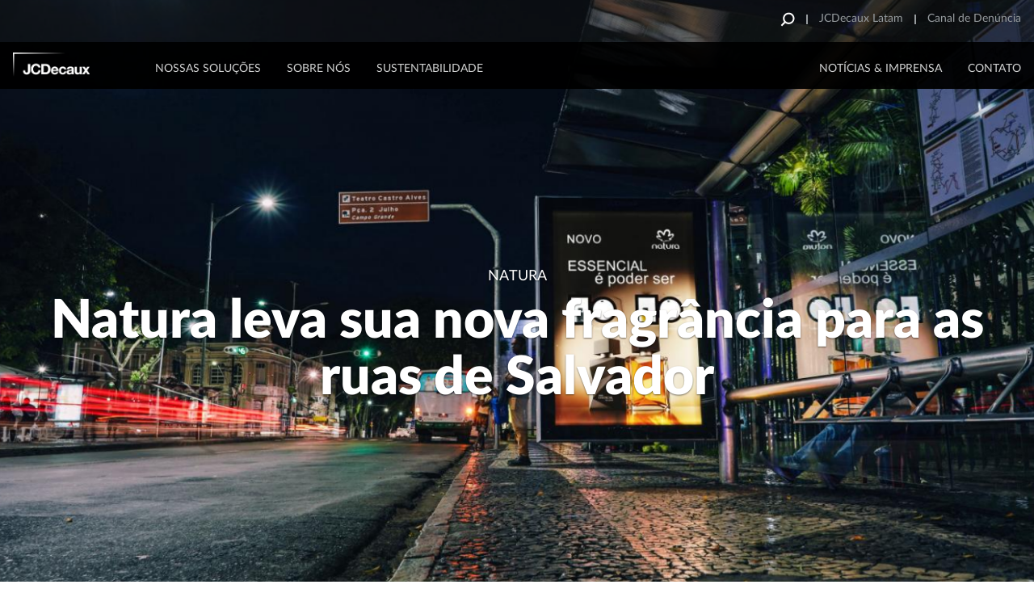

--- FILE ---
content_type: text/css
request_url: https://www.jcdecaux.com.br/modules/custom/jcdecaux_didomi/css/jcdecaux_didomi_overlay.css?t8quir
body_size: 506
content:
.video-container > iframe{
  display:block;
}

.video-container-vimeo > .video-consent-overlay-vimeo,
.video-container-youtube > .video-consent-overlay-youtube{
  position:absolute;
  top:0;
  left:0;
  width: 100%;
  height: 100%;
  background-color: rgb(0, 51, 91);
  display:flex;
  flex-direction: column;
  justify-content: center;
  align-items: center;
  box-sizing:border-box;
  padding:0 20px;
  color: white;
}
.video-container-vimeo .video-consent-overlay-text-vimeo,
.video-container-youtube .video-consent-overlay-text-youtube{
  font-size: 16px;
  line-height: 18px;
  font-weight: 500;
}

.video-container-vimeo .video-consent-overlay-text-vimeo a,
.video-container-youtube .video-consent-overlay-text-youtube a{
  color: #fff;
}

.video-container-vimeo .video-consent-overlay-text-vimeo a:hover,
.video-container-youtube .video-consent-overlay-text-youtube a:hover{
  color: #169BB2;
  text-decoration: none;
}

.video-container-vimeo .video-consent-overlay-accept-button-vimeo,
.video-container-youtube .video-consent-overlay-accept-button-youtube{
  margin: 20px 0 0 0;
  padding: 8px 10px;
  background-color: rgb(0, 51, 91);
  border-style: solid;
  border-width: 2px;
  border-color: white;
  cursor:pointer;
  font-size: 16px;
  line-height: 18px;
  font-weight: 500;

}


#didomi-host .didomi-notice-text a:not(.didomi-no-link-style) {
  color: inherit !important;
}

#didomi-host .didomi-notice-text a:not(.didomi-no-link-style):hover {
  text-decoration: none;
}


--- FILE ---
content_type: text/css
request_url: https://www.jcdecaux.com.br/themes/custom/jcd/html/generic/css/jcd_screen.css?t8quir
body_size: 165518
content:
@charset "UTF-8";
html {
  font-family: LatoV2, sans-serif;
}

/* http://meyerweb.com/eric/tools/css/reset/
   v2.0 | 20110126
   License: none (public domain)
*/
body, div, span, applet, object, iframe,
h1, h2, h3, h4, h5, h6, p, blockquote, pre,
a, abbr, acronym, address, big, cite, code,
del, dfn, em, img, ins, kbd, q, s, samp,
small, strike, strong, sub, sup, tt, var,
b, u, i, center,
dl, dt, dd, ol, ul, li,
fieldset, form, label, legend,
table, caption, tbody, tfoot, thead, tr, th, td,
article, aside, canvas, details, embed,
figure, figcaption, footer, header, hgroup,
menu, nav, output, ruby, section, summary,
time, mark, audio, video {
  margin: 0;
  padding: 0;
  border: 0;
  font-size: 100%;
  font: inherit;
  vertical-align: baseline;
}

/* HTML5 display-role reset for older browsers */
article, aside, details, figcaption, figure,
footer, header, hgroup, menu, nav, section {
  display: block;
}

body {
  line-height: 1;
}

ol, ul {
  list-style: none;
}

blockquote, q {
  quotes: none;
}

blockquote:before, blockquote:after,
q:before, q:after {
  content: "";
  content: none;
}

table {
  border-collapse: collapse;
  border-spacing: 0;
}

/* fonts */
/* latin */
@font-face {
  font-family: "Lato";
  font-style: normal;
  font-weight: 100;
  src: local("Lato Hairline"), local("Lato-Hairline"), url("fonts/Lato/Lato-Hairline.woff2") format("woff2");
  src: local("Lato Hairline"), local("Lato-Hairline"), url("fonts/Lato/Lato-Hairline.woff") format("woff");
  unicode-range: U+0000-00FF, U+0131, U+0152-0153, U+02C6, U+02DA, U+02DC, U+2000-206F, U+2074, U+20AC, U+2212, U+2215, U+E0FF, U+EFFD, U+F000;
}
/* latin */
@font-face {
  font-family: "Lato";
  font-style: normal;
  font-weight: 300;
  src: local("Lato Light"), local("Lato-Light"), url("fonts/Lato/Lato-Light.woff2") format("woff2");
  src: local("Lato Light"), local("Lato-Light"), url("fonts/Lato/Lato-Light.woff") format("woff");
  unicode-range: U+0000-00FF, U+0131, U+0152-0153, U+02C6, U+02DA, U+02DC, U+2000-206F, U+2074, U+20AC, U+2212, U+2215, U+E0FF, U+EFFD, U+F000;
}
/* latin */
@font-face {
  font-family: "Lato";
  font-style: normal;
  font-weight: 400;
  src: local("Lato Regular"), local("Lato-Regular"), url("fonts/Lato/Lato-Regular.woff2") format("woff2");
  src: local("Lato Regular"), local("Lato-Regular"), url("fonts/Lato/Lato-Regular.woff") format("woff");
  unicode-range: U+0000-00FF, U+0131, U+0152-0153, U+02C6, U+02DA, U+02DC, U+2000-206F, U+2074, U+20AC, U+2212, U+2215, U+E0FF, U+EFFD, U+F000;
}
/* latin */
@font-face {
  font-family: "Lato";
  font-style: normal;
  font-weight: 700;
  src: local("Lato Bold"), local("Lato-Bold"), url("fonts/Lato/Lato-Bold.woff2") format("woff2");
  src: local("Lato Bold"), local("Lato-Bold"), url("fonts/Lato/Lato-Bold.woff") format("woff");
  unicode-range: U+0000-00FF, U+0131, U+0152-0153, U+02C6, U+02DA, U+02DC, U+2000-206F, U+2074, U+20AC, U+2212, U+2215, U+E0FF, U+EFFD, U+F000;
}
/* latin */
@font-face {
  font-family: "Lato";
  font-style: normal;
  font-weight: 900;
  src: local("Lato Black"), local("Lato-Black"), url("fonts/Lato/Lato-Black.woff2") format("woff2");
  src: local("Lato Black"), local("Lato-Black"), url("fonts/Lato/Lato-Black.woff") format("woff");
  unicode-range: U+0000-00FF, U+0131, U+0152-0153, U+02C6, U+02DA, U+02DC, U+2000-206F, U+2074, U+20AC, U+2212, U+2215, U+E0FF, U+EFFD, U+F000;
}
/* latin */
@font-face {
  font-family: "Lato";
  font-style: italic;
  font-weight: 100;
  src: local("Lato Hairline Italic"), local("Lato-HairlineItalic"), url("fonts/Lato/Lato-HairlineItalic.woff2") format("woff2");
  src: local("Lato Hairline Italic"), local("Lato-HairlineItalic"), url("fonts/Lato/Lato-HairlineItalic.woff") format("woff");
  unicode-range: U+0000-00FF, U+0131, U+0152-0153, U+02C6, U+02DA, U+02DC, U+2000-206F, U+2074, U+20AC, U+2212, U+2215, U+E0FF, U+EFFD, U+F000;
}
/* latin */
@font-face {
  font-family: "Lato";
  font-style: italic;
  font-weight: 300;
  src: local("Lato Light Italic"), local("Lato-LightItalic"), url("fonts/Lato/Lato-LightItalic.woff2") format("woff2");
  src: local("Lato Light Italic"), local("Lato-LightItalic"), url("fonts/Lato/Lato-LightItalic.woff") format("woff");
  unicode-range: U+0000-00FF, U+0131, U+0152-0153, U+02C6, U+02DA, U+02DC, U+2000-206F, U+2074, U+20AC, U+2212, U+2215, U+E0FF, U+EFFD, U+F000;
}
/* latin */
@font-face {
  font-family: "Lato";
  font-style: italic;
  font-weight: 400;
  src: local("Lato Italic"), local("Lato-Italic"), url("fonts/Lato/Lato-Italic.woff2") format("woff2");
  src: local("Lato Italic"), local("Lato-Italic"), url("fonts/Lato/Lato-Italic.woff") format("woff");
  unicode-range: U+0000-00FF, U+0131, U+0152-0153, U+02C6, U+02DA, U+02DC, U+2000-206F, U+2074, U+20AC, U+2212, U+2215, U+E0FF, U+EFFD, U+F000;
}
/* latin */
@font-face {
  font-family: "Lato";
  font-style: italic;
  font-weight: 700;
  src: local("Lato Bold Italic"), local("Lato-BoldItalic"), url("fonts/Lato/Lato-BoldItalic.woff2") format("woff2");
  src: local("Lato Bold Italic"), local("Lato-BoldItalic"), url("fonts/Lato/Lato-BoldItalic.woff") format("woff");
  unicode-range: U+0000-00FF, U+0131, U+0152-0153, U+02C6, U+02DA, U+02DC, U+2000-206F, U+2074, U+20AC, U+2212, U+2215, U+E0FF, U+EFFD, U+F000;
}
/* latin */
@font-face {
  font-family: "Lato";
  font-style: italic;
  font-weight: 900;
  src: local("Lato Black Italic"), local("Lato-BlackItalic"), url("fonts/Lato/Lato-BlackItalic.woff2") format("woff2");
  src: local("Lato Black Italic"), local("Lato-BlackItalic"), url("fonts/Lato/Lato-BlackItalic.woff") format("woff");
  unicode-range: U+0000-00FF, U+0131, U+0152-0153, U+02C6, U+02DA, U+02DC, U+2000-206F, U+2074, U+20AC, U+2212, U+2215, U+E0FF, U+EFFD, U+F000;
}
/* Lato V2 */
/* latin */
@font-face {
  font-family: "LatoV2";
  font-style: normal;
  font-weight: 100;
  src: url("fonts/LatoV2/Lato-Hairline.woff2") format("woff2");
  src: url("fonts/LatoV2/Lato-Hairline.woff") format("woff");
}
/* latin */
@font-face {
  font-family: "LatoV2";
  font-style: normal;
  font-weight: 300;
  src: url("fonts/LatoV2/Lato-Light.woff2") format("woff2");
  src: url("fonts/LatoV2/Lato-Light.woff") format("woff");
}
/* latin */
@font-face {
  font-family: "LatoV2";
  font-style: normal;
  font-weight: 400;
  src: url("fonts/LatoV2/Lato-Regular.woff2") format("woff2");
  src: url("fonts/LatoV2/Lato-Regular.woff") format("woff");
}
/* latin */
@font-face {
  font-family: "LatoV2";
  font-style: normal;
  font-weight: 700;
  src: url("fonts/LatoV2/Lato-Bold.woff2") format("woff2");
  src: url("fonts/LatoV2/Lato-Bold.woff") format("woff");
}
/* latin */
@font-face {
  font-family: "LatoV2";
  font-style: normal;
  font-weight: 900;
  src: url("fonts/LatoV2/Lato-Black.woff2") format("woff2");
  src: url("fonts/LatoV2/Lato-Black.woff") format("woff");
}
/* latin */
@font-face {
  font-family: "LatoV2";
  font-style: italic;
  font-weight: 100;
  src: url("fonts/LatoV2/Lato-HairlineItalic.woff2") format("woff2");
  src: url("fonts/LatoV2/Lato-HairlineItalic.woff") format("woff");
}
/* latin */
@font-face {
  font-family: "LatoV2";
  font-style: italic;
  font-weight: 300;
  src: url("fonts/LatoV2/Lato-LightItalic.woff2") format("woff2");
  src: url("fonts/LatoV2/Lato-LightItalic.woff") format("woff");
}
/* latin */
@font-face {
  font-family: "LatoV2";
  font-style: italic;
  font-weight: 400;
  src: url("fonts/LatoV2/Lato-Italic.woff2") format("woff2");
  src: url("fonts/LatoV2/Lato-Italic.woff") format("woff");
}
/* latin */
@font-face {
  font-family: "LatoV2";
  font-style: italic;
  font-weight: 700;
  src: url("fonts/LatoV2/Lato-BoldItalic.woff2") format("woff2");
  src: url("fonts/LatoV2/Lato-BoldItalic.woff") format("woff");
}
/* latin */
@font-face {
  font-family: "LatoV2";
  font-style: italic;
  font-weight: 900;
  src: url("fonts/LatoV2/Lato-BlackItalic.woff2") format("woff2");
  src: url("fonts/LatoV2/Lato-BlackItalic.woff") format("woff");
}
/* Heebo */
@font-face {
  font-family: "Heebo";
  src: local("Heebo Thin"), local("Heebo-Thin"), url("fonts/Heebo/Heebo-Thin.woff2") format("woff2"), url("fonts/Heebo/Heebo-Thin.woff") format("woff"), url("fonts/Heebo/Heebo-Thin.ttf") format("truetype");
  font-weight: 100;
  font-style: normal;
}
@font-face {
  font-family: "Heebo";
  src: local("Heebo Light"), local("Heebo-Light"), url("fonts/Heebo/Heebo-Light.woff2") format("woff2"), url("fonts/Heebo/Heebo-Light.woff") format("woff"), url("fonts/Heebo/Heebo-Light.ttf") format("truetype");
  font-weight: 300;
  font-style: normal;
}
@font-face {
  font-family: "Heebo";
  src: local("Heebo Regular"), local("Heebo-Regular"), url("fonts/Heebo/Heebo-Regular.woff2") format("woff2"), url("fonts/Heebo/Heebo-Regular.woff") format("woff"), url("fonts/Heebo/Heebo-Regular.ttf") format("truetype");
  font-weight: 400;
  font-style: normal;
}
@font-face {
  font-family: "Heebo";
  src: local("Heebo Medium"), local("Heebo-Medium"), url("fonts/Heebo/Heebo-Medium.woff2") format("woff2"), url("fonts/Heebo/Heebo-Medium.woff") format("woff"), url("fonts/Heebo/Heebo-Medium.ttf") format("truetype");
  font-weight: 500;
  font-style: normal;
}
@font-face {
  font-family: "Heebo";
  src: local("Heebo Bold"), local("Heebo-Bold"), url("fonts/Heebo/Heebo-Bold.woff2") format("woff2"), url("fonts/Heebo/Heebo-Bold.woff") format("woff"), url("fonts/Heebo/Heebo-Bold.ttf") format("truetype");
  font-weight: 700;
  font-style: normal;
}
@font-face {
  font-family: "Heebo";
  src: local("Heebo Black"), local("Heebo-Black"), url("fonts/Heebo/Heebo-Black.woff2") format("woff2"), url("fonts/Heebo/Heebo-Black.woff") format("woff"), url("fonts/Heebo/Heebo-Black.ttf") format("truetype");
  font-weight: 900;
  font-style: normal;
}
/* Oswald */
@font-face {
  font-family: "Oswald";
  src: local("Oswald Extra Light"), local("Oswald-Extra-Light"), url("fonts/Oswald/Oswald-ExtraLight.woff2") format("woff2"), url("fonts/Oswald/Oswald-ExtraLight.woff") format("woff"), url("fonts/Oswald/Oswald-ExtraLight.ttf") format("truetype");
  font-weight: 200;
  font-style: normal;
}
@font-face {
  font-family: "Oswald";
  src: local("Oswald Light"), local("Oswald-Light"), url("fonts/Oswald/Oswald-Light.woff2") format("woff2"), url("fonts/Oswald/Oswald-Light.woff") format("woff"), url("fonts/Oswald/Oswald-Light.ttf") format("truetype");
  font-weight: 300;
  font-style: normal;
}
@font-face {
  font-family: "Oswald";
  src: local("Oswald Regular"), local("Oswald-Regular"), url("fonts/Oswald/Oswald-Regular.woff2") format("woff2"), url("fonts/Oswald/Oswald-Regular.woff") format("woff"), url("fonts/Oswald/Oswald-Regular.ttf") format("truetype");
  font-weight: 400;
  font-style: normal;
}
@font-face {
  font-family: "Oswald";
  src: local("Oswald Medium"), local("Oswald-Medium"), url("fonts/Oswald/Oswald-Medium.woff2") format("woff2"), url("fonts/Oswald/Oswald-Medium.woff") format("woff"), url("fonts/Oswald/Oswald-Medium.ttf") format("truetype");
  font-weight: 500;
  font-style: normal;
}
@font-face {
  font-family: "Oswald";
  src: local("Oswald Semi Bold"), local("Oswald-Semi-Bold"), url("fonts/Oswald/Oswald-SemiBold.woff2") format("woff2"), url("fonts/Oswald/Oswald-SemiBold.woff") format("woff"), url("fonts/Oswald/Oswald-SemiBold.ttf") format("truetype");
  font-weight: 600;
  font-style: normal;
}
@font-face {
  font-family: "Oswald";
  src: local("Oswald Bold"), local("Oswald-Bold"), url("fonts/Oswald/Oswald-Bold.woff2") format("woff2"), url("fonts/Oswald/Oswald-Bold.woff") format("woff"), url("fonts/Oswald/Oswald-Bold.ttf") format("truetype");
  font-weight: 700;
  font-style: normal;
}
iframe .views-exposed-widget input.form-autocomplete {
  width: 250px;
}

.cke_contents ol,
.cke_contents ul,
.cke_contents dl {
  margin-bottom: 0;
  margin-top: 0;
}

.fancybox-lock {
  height: auto;
  min-height: auto;
}
.fancybox-lock body {
  height: auto;
  min-height: auto;
}

@media (max-width: 1024px) {
  .popup-fixed-position {
    position: fixed;
    top: 0;
    left: 0;
  }
}

body.adminimal-theme .ui-dialog .ui-dialog-titlebar-close {
  right: 8px;
  left: auto;
}
html[dir=rtl] body.adminimal-theme .ui-dialog .ui-dialog-titlebar-close {
  left: 8px;
}
html[dir=rtl] body.adminimal-theme .ui-dialog .ui-dialog-titlebar-close {
  right: auto;
}

/*************** START https://www.cssscript.com/demo/circular-progress-bar-plain-html-css/ *********************/
.progress-circle {
  font-size: 20px;
  position: relative; /* so that children can be absolutely positioned */
  padding: 0;
  border-radius: 50%;
  line-height: 5em;
  margin: 0;
  width: 266px;
  height: 266px;
  background: transparent;
  top: -50px;
}

.progress-circle:after {
  content: " ";
  width: 100%;
  height: 100%;
  position: absolute;
  left: 0;
  top: 0;
  background: transparent;
  border: 5px rgba(255, 255, 255, 0.3) solid;
  border-radius: 50%;
}

/* Text inside the control */
div.progress-circle span {
  position: absolute;
  font-size: 66px;
  display: block;
  color: #fff;
  z-index: 2;
  margin: 0;
  width: auto;
  line-height: 1;
  left: 50%;
  top: 50%;
  -webkit-transform: translate(-50%, -50%);
      -ms-transform: translate(-50%, -50%);
          transform: translate(-50%, -50%);
}

.left-half-clipper {
  /* a round circle */
  border-radius: 50%;
  width: 266px;
  height: 266px;
  position: absolute; /* needed for clipping */
  clip: rect(0, 266px, 266px, 133px); /* clips the whole left half*/
}

/* when p>50, don't clip left half*/
.progress-circle.over50 .left-half-clipper {
  clip: rect(auto, auto, auto, auto);
}

.value-bar {
  /*This is an overlayed square, that is made round with the border radius,
  then it is cut to display only the left half, then rotated clockwise
  to escape the outer clipping path.*/
  position: absolute; /*needed for clipping*/
  clip: rect(0, 133px, 266px, 0);
  width: 266px;
  height: 266px;
  border-radius: 50%;
  border: 5px solid #02DAC9; /*The border is 0.35 but making it larger removes visual artifacts */
  /*background-color: #4D642D;*/ /* for debug */
  -webkit-box-sizing: border-box;
          box-sizing: border-box;
}

/* Progress bar filling the whole right half for values above 50% */
.progress-circle.over50 .first50-bar {
  /*Progress bar for the first 50%, filling the whole right half*/
  position: absolute; /*needed for clipping*/
  clip: rect(0, 266px, 266px, 133px);
  border: 5px #02DAC9 solid;
  border-radius: 50%;
  width: 266px;
  height: 266px;
}

.progress-circle:not(.over50) .first50-bar {
  display: none;
}

/* Progress bar rotation position */
.progress-circle.p0 .value-bar {
  display: none;
}

.progress-circle.p1 .value-bar {
  -webkit-transform: rotate(4deg);
      -ms-transform: rotate(4deg);
          transform: rotate(4deg);
}

.progress-circle.p2 .value-bar {
  -webkit-transform: rotate(7deg);
      -ms-transform: rotate(7deg);
          transform: rotate(7deg);
}

.progress-circle.p3 .value-bar {
  -webkit-transform: rotate(11deg);
      -ms-transform: rotate(11deg);
          transform: rotate(11deg);
}

.progress-circle.p4 .value-bar {
  -webkit-transform: rotate(14deg);
      -ms-transform: rotate(14deg);
          transform: rotate(14deg);
}

.progress-circle.p5 .value-bar {
  -webkit-transform: rotate(18deg);
      -ms-transform: rotate(18deg);
          transform: rotate(18deg);
}

.progress-circle.p6 .value-bar {
  -webkit-transform: rotate(22deg);
      -ms-transform: rotate(22deg);
          transform: rotate(22deg);
}

.progress-circle.p7 .value-bar {
  -webkit-transform: rotate(25deg);
      -ms-transform: rotate(25deg);
          transform: rotate(25deg);
}

.progress-circle.p8 .value-bar {
  -webkit-transform: rotate(29deg);
      -ms-transform: rotate(29deg);
          transform: rotate(29deg);
}

.progress-circle.p9 .value-bar {
  -webkit-transform: rotate(32deg);
      -ms-transform: rotate(32deg);
          transform: rotate(32deg);
}

.progress-circle.p10 .value-bar {
  -webkit-transform: rotate(36deg);
      -ms-transform: rotate(36deg);
          transform: rotate(36deg);
}

.progress-circle.p11 .value-bar {
  -webkit-transform: rotate(40deg);
      -ms-transform: rotate(40deg);
          transform: rotate(40deg);
}

.progress-circle.p12 .value-bar {
  -webkit-transform: rotate(43deg);
      -ms-transform: rotate(43deg);
          transform: rotate(43deg);
}

.progress-circle.p13 .value-bar {
  -webkit-transform: rotate(47deg);
      -ms-transform: rotate(47deg);
          transform: rotate(47deg);
}

.progress-circle.p14 .value-bar {
  -webkit-transform: rotate(50deg);
      -ms-transform: rotate(50deg);
          transform: rotate(50deg);
}

.progress-circle.p15 .value-bar {
  -webkit-transform: rotate(54deg);
      -ms-transform: rotate(54deg);
          transform: rotate(54deg);
}

.progress-circle.p16 .value-bar {
  -webkit-transform: rotate(58deg);
      -ms-transform: rotate(58deg);
          transform: rotate(58deg);
}

.progress-circle.p17 .value-bar {
  -webkit-transform: rotate(61deg);
      -ms-transform: rotate(61deg);
          transform: rotate(61deg);
}

.progress-circle.p18 .value-bar {
  -webkit-transform: rotate(65deg);
      -ms-transform: rotate(65deg);
          transform: rotate(65deg);
}

.progress-circle.p19 .value-bar {
  -webkit-transform: rotate(68deg);
      -ms-transform: rotate(68deg);
          transform: rotate(68deg);
}

.progress-circle.p20 .value-bar {
  -webkit-transform: rotate(72deg);
      -ms-transform: rotate(72deg);
          transform: rotate(72deg);
}

.progress-circle.p21 .value-bar {
  -webkit-transform: rotate(76deg);
      -ms-transform: rotate(76deg);
          transform: rotate(76deg);
}

.progress-circle.p22 .value-bar {
  -webkit-transform: rotate(79deg);
      -ms-transform: rotate(79deg);
          transform: rotate(79deg);
}

.progress-circle.p23 .value-bar {
  -webkit-transform: rotate(83deg);
      -ms-transform: rotate(83deg);
          transform: rotate(83deg);
}

.progress-circle.p24 .value-bar {
  -webkit-transform: rotate(86deg);
      -ms-transform: rotate(86deg);
          transform: rotate(86deg);
}

.progress-circle.p25 .value-bar {
  -webkit-transform: rotate(90deg);
      -ms-transform: rotate(90deg);
          transform: rotate(90deg);
}

.progress-circle.p26 .value-bar {
  -webkit-transform: rotate(94deg);
      -ms-transform: rotate(94deg);
          transform: rotate(94deg);
}

.progress-circle.p27 .value-bar {
  -webkit-transform: rotate(97deg);
      -ms-transform: rotate(97deg);
          transform: rotate(97deg);
}

.progress-circle.p28 .value-bar {
  -webkit-transform: rotate(101deg);
      -ms-transform: rotate(101deg);
          transform: rotate(101deg);
}

.progress-circle.p29 .value-bar {
  -webkit-transform: rotate(104deg);
      -ms-transform: rotate(104deg);
          transform: rotate(104deg);
}

.progress-circle.p30 .value-bar {
  -webkit-transform: rotate(108deg);
      -ms-transform: rotate(108deg);
          transform: rotate(108deg);
}

.progress-circle.p31 .value-bar {
  -webkit-transform: rotate(112deg);
      -ms-transform: rotate(112deg);
          transform: rotate(112deg);
}

.progress-circle.p32 .value-bar {
  -webkit-transform: rotate(115deg);
      -ms-transform: rotate(115deg);
          transform: rotate(115deg);
}

.progress-circle.p33 .value-bar {
  -webkit-transform: rotate(119deg);
      -ms-transform: rotate(119deg);
          transform: rotate(119deg);
}

.progress-circle.p34 .value-bar {
  -webkit-transform: rotate(122deg);
      -ms-transform: rotate(122deg);
          transform: rotate(122deg);
}

.progress-circle.p35 .value-bar {
  -webkit-transform: rotate(126deg);
      -ms-transform: rotate(126deg);
          transform: rotate(126deg);
}

.progress-circle.p36 .value-bar {
  -webkit-transform: rotate(130deg);
      -ms-transform: rotate(130deg);
          transform: rotate(130deg);
}

.progress-circle.p37 .value-bar {
  -webkit-transform: rotate(133deg);
      -ms-transform: rotate(133deg);
          transform: rotate(133deg);
}

.progress-circle.p38 .value-bar {
  -webkit-transform: rotate(137deg);
      -ms-transform: rotate(137deg);
          transform: rotate(137deg);
}

.progress-circle.p39 .value-bar {
  -webkit-transform: rotate(140deg);
      -ms-transform: rotate(140deg);
          transform: rotate(140deg);
}

.progress-circle.p40 .value-bar {
  -webkit-transform: rotate(144deg);
      -ms-transform: rotate(144deg);
          transform: rotate(144deg);
}

.progress-circle.p41 .value-bar {
  -webkit-transform: rotate(148deg);
      -ms-transform: rotate(148deg);
          transform: rotate(148deg);
}

.progress-circle.p42 .value-bar {
  -webkit-transform: rotate(151deg);
      -ms-transform: rotate(151deg);
          transform: rotate(151deg);
}

.progress-circle.p43 .value-bar {
  -webkit-transform: rotate(155deg);
      -ms-transform: rotate(155deg);
          transform: rotate(155deg);
}

.progress-circle.p44 .value-bar {
  -webkit-transform: rotate(158deg);
      -ms-transform: rotate(158deg);
          transform: rotate(158deg);
}

.progress-circle.p45 .value-bar {
  -webkit-transform: rotate(162deg);
      -ms-transform: rotate(162deg);
          transform: rotate(162deg);
}

.progress-circle.p46 .value-bar {
  -webkit-transform: rotate(166deg);
      -ms-transform: rotate(166deg);
          transform: rotate(166deg);
}

.progress-circle.p47 .value-bar {
  -webkit-transform: rotate(169deg);
      -ms-transform: rotate(169deg);
          transform: rotate(169deg);
}

.progress-circle.p48 .value-bar {
  -webkit-transform: rotate(173deg);
      -ms-transform: rotate(173deg);
          transform: rotate(173deg);
}

.progress-circle.p49 .value-bar {
  -webkit-transform: rotate(176deg);
      -ms-transform: rotate(176deg);
          transform: rotate(176deg);
}

.progress-circle.p50 .value-bar {
  -webkit-transform: rotate(180deg);
      -ms-transform: rotate(180deg);
          transform: rotate(180deg);
}

.progress-circle.p51 .value-bar {
  -webkit-transform: rotate(184deg);
      -ms-transform: rotate(184deg);
          transform: rotate(184deg);
}

.progress-circle.p52 .value-bar {
  -webkit-transform: rotate(187deg);
      -ms-transform: rotate(187deg);
          transform: rotate(187deg);
}

.progress-circle.p53 .value-bar {
  -webkit-transform: rotate(191deg);
      -ms-transform: rotate(191deg);
          transform: rotate(191deg);
}

.progress-circle.p54 .value-bar {
  -webkit-transform: rotate(194deg);
      -ms-transform: rotate(194deg);
          transform: rotate(194deg);
}

.progress-circle.p55 .value-bar {
  -webkit-transform: rotate(198deg);
      -ms-transform: rotate(198deg);
          transform: rotate(198deg);
}

.progress-circle.p56 .value-bar {
  -webkit-transform: rotate(202deg);
      -ms-transform: rotate(202deg);
          transform: rotate(202deg);
}

.progress-circle.p57 .value-bar {
  -webkit-transform: rotate(205deg);
      -ms-transform: rotate(205deg);
          transform: rotate(205deg);
}

.progress-circle.p58 .value-bar {
  -webkit-transform: rotate(209deg);
      -ms-transform: rotate(209deg);
          transform: rotate(209deg);
}

.progress-circle.p59 .value-bar {
  -webkit-transform: rotate(212deg);
      -ms-transform: rotate(212deg);
          transform: rotate(212deg);
}

.progress-circle.p60 .value-bar {
  -webkit-transform: rotate(216deg);
      -ms-transform: rotate(216deg);
          transform: rotate(216deg);
}

.progress-circle.p61 .value-bar {
  -webkit-transform: rotate(220deg);
      -ms-transform: rotate(220deg);
          transform: rotate(220deg);
}

.progress-circle.p62 .value-bar {
  -webkit-transform: rotate(223deg);
      -ms-transform: rotate(223deg);
          transform: rotate(223deg);
}

.progress-circle.p63 .value-bar {
  -webkit-transform: rotate(227deg);
      -ms-transform: rotate(227deg);
          transform: rotate(227deg);
}

.progress-circle.p64 .value-bar {
  -webkit-transform: rotate(230deg);
      -ms-transform: rotate(230deg);
          transform: rotate(230deg);
}

.progress-circle.p65 .value-bar {
  -webkit-transform: rotate(234deg);
      -ms-transform: rotate(234deg);
          transform: rotate(234deg);
}

.progress-circle.p66 .value-bar {
  -webkit-transform: rotate(238deg);
      -ms-transform: rotate(238deg);
          transform: rotate(238deg);
}

.progress-circle.p67 .value-bar {
  -webkit-transform: rotate(241deg);
      -ms-transform: rotate(241deg);
          transform: rotate(241deg);
}

.progress-circle.p68 .value-bar {
  -webkit-transform: rotate(245deg);
      -ms-transform: rotate(245deg);
          transform: rotate(245deg);
}

.progress-circle.p69 .value-bar {
  -webkit-transform: rotate(248deg);
      -ms-transform: rotate(248deg);
          transform: rotate(248deg);
}

.progress-circle.p70 .value-bar {
  -webkit-transform: rotate(252deg);
      -ms-transform: rotate(252deg);
          transform: rotate(252deg);
}

.progress-circle.p71 .value-bar {
  -webkit-transform: rotate(256deg);
      -ms-transform: rotate(256deg);
          transform: rotate(256deg);
}

.progress-circle.p72 .value-bar {
  -webkit-transform: rotate(259deg);
      -ms-transform: rotate(259deg);
          transform: rotate(259deg);
}

.progress-circle.p73 .value-bar {
  -webkit-transform: rotate(263deg);
      -ms-transform: rotate(263deg);
          transform: rotate(263deg);
}

.progress-circle.p74 .value-bar {
  -webkit-transform: rotate(266deg);
      -ms-transform: rotate(266deg);
          transform: rotate(266deg);
}

.progress-circle.p75 .value-bar {
  -webkit-transform: rotate(270deg);
      -ms-transform: rotate(270deg);
          transform: rotate(270deg);
}

.progress-circle.p76 .value-bar {
  -webkit-transform: rotate(274deg);
      -ms-transform: rotate(274deg);
          transform: rotate(274deg);
}

.progress-circle.p77 .value-bar {
  -webkit-transform: rotate(277deg);
      -ms-transform: rotate(277deg);
          transform: rotate(277deg);
}

.progress-circle.p78 .value-bar {
  -webkit-transform: rotate(281deg);
      -ms-transform: rotate(281deg);
          transform: rotate(281deg);
}

.progress-circle.p79 .value-bar {
  -webkit-transform: rotate(284deg);
      -ms-transform: rotate(284deg);
          transform: rotate(284deg);
}

.progress-circle.p80 .value-bar {
  -webkit-transform: rotate(288deg);
      -ms-transform: rotate(288deg);
          transform: rotate(288deg);
}

.progress-circle.p81 .value-bar {
  -webkit-transform: rotate(292deg);
      -ms-transform: rotate(292deg);
          transform: rotate(292deg);
}

.progress-circle.p82 .value-bar {
  -webkit-transform: rotate(295deg);
      -ms-transform: rotate(295deg);
          transform: rotate(295deg);
}

.progress-circle.p83 .value-bar {
  -webkit-transform: rotate(299deg);
      -ms-transform: rotate(299deg);
          transform: rotate(299deg);
}

.progress-circle.p84 .value-bar {
  -webkit-transform: rotate(302deg);
      -ms-transform: rotate(302deg);
          transform: rotate(302deg);
}

.progress-circle.p85 .value-bar {
  -webkit-transform: rotate(306deg);
      -ms-transform: rotate(306deg);
          transform: rotate(306deg);
}

.progress-circle.p86 .value-bar {
  -webkit-transform: rotate(310deg);
      -ms-transform: rotate(310deg);
          transform: rotate(310deg);
}

.progress-circle.p87 .value-bar {
  -webkit-transform: rotate(313deg);
      -ms-transform: rotate(313deg);
          transform: rotate(313deg);
}

.progress-circle.p88 .value-bar {
  -webkit-transform: rotate(317deg);
      -ms-transform: rotate(317deg);
          transform: rotate(317deg);
}

.progress-circle.p89 .value-bar {
  -webkit-transform: rotate(320deg);
      -ms-transform: rotate(320deg);
          transform: rotate(320deg);
}

.progress-circle.p90 .value-bar {
  -webkit-transform: rotate(324deg);
      -ms-transform: rotate(324deg);
          transform: rotate(324deg);
}

.progress-circle.p91 .value-bar {
  -webkit-transform: rotate(328deg);
      -ms-transform: rotate(328deg);
          transform: rotate(328deg);
}

.progress-circle.p92 .value-bar {
  -webkit-transform: rotate(331deg);
      -ms-transform: rotate(331deg);
          transform: rotate(331deg);
}

.progress-circle.p93 .value-bar {
  -webkit-transform: rotate(335deg);
      -ms-transform: rotate(335deg);
          transform: rotate(335deg);
}

.progress-circle.p94 .value-bar {
  -webkit-transform: rotate(338deg);
      -ms-transform: rotate(338deg);
          transform: rotate(338deg);
}

.progress-circle.p95 .value-bar {
  -webkit-transform: rotate(342deg);
      -ms-transform: rotate(342deg);
          transform: rotate(342deg);
}

.progress-circle.p96 .value-bar {
  -webkit-transform: rotate(346deg);
      -ms-transform: rotate(346deg);
          transform: rotate(346deg);
}

.progress-circle.p97 .value-bar {
  -webkit-transform: rotate(349deg);
      -ms-transform: rotate(349deg);
          transform: rotate(349deg);
}

.progress-circle.p98 .value-bar {
  -webkit-transform: rotate(353deg);
      -ms-transform: rotate(353deg);
          transform: rotate(353deg);
}

.progress-circle.p99 .value-bar {
  -webkit-transform: rotate(356deg);
      -ms-transform: rotate(356deg);
          transform: rotate(356deg);
}

.progress-circle.p100 .value-bar {
  -webkit-transform: rotate(360deg);
      -ms-transform: rotate(360deg);
          transform: rotate(360deg);
}

/******************* END https://www.cssscript.com/demo/circular-progress-bar-plain-html-css/ *******************/
html {
  -ms-text-size-adjust: none;
  -webkit-text-size-adjust: none;
  min-height: 100%;
  height: 100%;
}
html .global-font--general-chinese {
  font-family: Arial, Helvetica, tahoma, verdana, 宋体, SimSun, 华文细黑, STXihei, sans-serif;
}
html .global-font--lato {
  font-family: "Lato", sans-serif;
}
html .global-font--latov2 {
  font-family: "LatoV2", sans-serif;
}
html .global-font--heebo {
  font-family: "Heebo", sans-serif;
}
html .global-font--oswald {
  font-family: "Oswald", sans-serif;
}

* {
  outline: 0;
  -webkit-box-sizing: border-box;
          box-sizing: border-box;
}

*:before,
*:after {
  -webkit-box-sizing: border-box;
          box-sizing: border-box;
}

#admin-menu,
#admin-menu .dropdown {
  z-index: 10000;
}

body {
  color: #000000;
  background: #FFFFFF;
  font-family: inherit;
  font-size: 14px;
  line-height: 24px;
  height: 100%;
  min-height: 100%;
  -webkit-font-smoothing: antialiased;
  -moz-osx-font-smoothing: grayscale;
}
@media (max-width: 1024px) {
  body.key-figures-page {
    height: auto;
  }
}
@media (min-width: 769px) and (max-width: 850px), (max-width: 767px) {
  body {
    font-size: 14px;
    line-height: 20px;
    height: 100%;
  }
}
body.ajax-custom-loading {
  position: relative;
}
body.no-picture-filter .page-header .img-block:after, body.no-background-filter .page-header .img-block:after {
  background: none;
}
body.no-picture-filter .page-header .video-bg:after, body.no-background-filter .page-header .video-bg:after {
  background: none;
}
body.no-gallery-filter .content .img-block:after,
body.no-gallery-filter .content .jcdecaux-picture-block .img:after,
body.no-gallery-filter .content .jcdecaux-picture-block .img-wrapper:after,
body.no-gallery-filter .content .creative-gallery .gallery-block .block:after,
body.no-gallery-filter .content .creative-gallery .gallery-block .block .over-img:after,
body.no-gallery-filter .content .creative-gallery .gallery-block.with-margin .block .image-asset .img.with-video .img-block:before,
body.no-gallery-filter .content .map-slider .map-activities .block .over-img:after,
body.no-gallery-filter .content .map-slider .chart-activities .block .over-img:after,
body.no-gallery-filter .content .map-slider .scroll-activities .block .over-img:after,
body.no-gallery-filter .content .chart-slider .map-activities .block .over-img:after,
body.no-gallery-filter .content .chart-slider .chart-activities .block .over-img:after,
body.no-gallery-filter .content .chart-slider .scroll-activities .block .over-img:after,
body.no-gallery-filter .content .scroll-slider .map-activities .block .over-img:after,
body.no-gallery-filter .content .scroll-slider .chart-activities .block .over-img:after,
body.no-gallery-filter .content .scroll-slider .scroll-activities .block .over-img:after,
body.no-gallery-filter .content .map-slider .map-activities .slick-slide:after,
body.no-gallery-filter .content .map-slider .chart-activities .slick-slide:after,
body.no-gallery-filter .content .map-slider .scroll-activities .slick-slide:after,
body.no-gallery-filter .content .chart-slider .map-activities .slick-slide:after,
body.no-gallery-filter .content .chart-slider .chart-activities .slick-slide:after,
body.no-gallery-filter .content .chart-slider .scroll-activities .slick-slide:after,
body.no-gallery-filter .content .scroll-slider .map-activities .slick-slide:after,
body.no-gallery-filter .content .scroll-slider .chart-activities .slick-slide:after,
body.no-gallery-filter .content .scroll-slider .scroll-activities .slick-slide:after,
body.no-gallery-filter .content .jcdecaux-gallery-block .img-group .block-wrapper .over-img:after, body.no-gallery-filter .fancybox-overlay .img-block:after,
body.no-gallery-filter .fancybox-overlay .jcdecaux-picture-block .img:after,
body.no-gallery-filter .fancybox-overlay .jcdecaux-picture-block .img-wrapper:after,
body.no-gallery-filter .fancybox-overlay .creative-gallery .gallery-block .block:after,
body.no-gallery-filter .fancybox-overlay .creative-gallery .gallery-block .block .over-img:after,
body.no-gallery-filter .fancybox-overlay .creative-gallery .gallery-block.with-margin .block .image-asset .img.with-video .img-block:before,
body.no-gallery-filter .fancybox-overlay .map-slider .map-activities .block .over-img:after,
body.no-gallery-filter .fancybox-overlay .map-slider .chart-activities .block .over-img:after,
body.no-gallery-filter .fancybox-overlay .map-slider .scroll-activities .block .over-img:after,
body.no-gallery-filter .fancybox-overlay .chart-slider .map-activities .block .over-img:after,
body.no-gallery-filter .fancybox-overlay .chart-slider .chart-activities .block .over-img:after,
body.no-gallery-filter .fancybox-overlay .chart-slider .scroll-activities .block .over-img:after,
body.no-gallery-filter .fancybox-overlay .scroll-slider .map-activities .block .over-img:after,
body.no-gallery-filter .fancybox-overlay .scroll-slider .chart-activities .block .over-img:after,
body.no-gallery-filter .fancybox-overlay .scroll-slider .scroll-activities .block .over-img:after,
body.no-gallery-filter .fancybox-overlay .map-slider .map-activities .slick-slide:after,
body.no-gallery-filter .fancybox-overlay .map-slider .chart-activities .slick-slide:after,
body.no-gallery-filter .fancybox-overlay .map-slider .scroll-activities .slick-slide:after,
body.no-gallery-filter .fancybox-overlay .chart-slider .map-activities .slick-slide:after,
body.no-gallery-filter .fancybox-overlay .chart-slider .chart-activities .slick-slide:after,
body.no-gallery-filter .fancybox-overlay .chart-slider .scroll-activities .slick-slide:after,
body.no-gallery-filter .fancybox-overlay .scroll-slider .map-activities .slick-slide:after,
body.no-gallery-filter .fancybox-overlay .scroll-slider .chart-activities .slick-slide:after,
body.no-gallery-filter .fancybox-overlay .scroll-slider .scroll-activities .slick-slide:after,
body.no-gallery-filter .fancybox-overlay .jcdecaux-gallery-block .img-group .block-wrapper .over-img:after {
  background: none !important;
  content: none !important;
}
body.no-gallery-filter .content .video-bg:after, body.no-gallery-filter .fancybox-overlay .video-bg:after {
  background: none;
}
body.node-type-homepage.no-picture-filter .page-header .img-block:after, body.node-type-homepage.no-background-filter .page-header .img-block:after {
  background: rgba(1, 33, 51, 0.45);
}
body.node-type-homepage.no-picture-filter .page-header .video-bg:after, body.node-type-homepage.no-background-filter .page-header .video-bg:after {
  background: rgba(1, 33, 51, 0.45);
}
body.node-type-homepage.no-gallery-filter .content .img-block:after,
body.node-type-homepage.no-gallery-filter .content .jcdecaux-picture-block .img:after,
body.node-type-homepage.no-gallery-filter .content .jcdecaux-picture-block .img-wrapper:after,
body.node-type-homepage.no-gallery-filter .content .creative-gallery .gallery-block .block:after,
body.node-type-homepage.no-gallery-filter .content .creative-gallery .gallery-block .block .over-img:after,
body.node-type-homepage.no-gallery-filter .content .creative-gallery .gallery-block.with-margin .block .image-asset .img.with-video .img-block:before,
body.node-type-homepage.no-gallery-filter .content .map-slider .map-activities .block .over-img:after,
body.node-type-homepage.no-gallery-filter .content .map-slider .chart-activities .block .over-img:after,
body.node-type-homepage.no-gallery-filter .content .map-slider .scroll-activities .block .over-img:after,
body.node-type-homepage.no-gallery-filter .content .chart-slider .map-activities .block .over-img:after,
body.node-type-homepage.no-gallery-filter .content .chart-slider .chart-activities .block .over-img:after,
body.node-type-homepage.no-gallery-filter .content .chart-slider .scroll-activities .block .over-img:after,
body.node-type-homepage.no-gallery-filter .content .scroll-slider .map-activities .block .over-img:after,
body.node-type-homepage.no-gallery-filter .content .scroll-slider .chart-activities .block .over-img:after,
body.node-type-homepage.no-gallery-filter .content .scroll-slider .scroll-activities .block .over-img:after,
body.node-type-homepage.no-gallery-filter .content .map-slider .map-activities .slick-slide:after,
body.node-type-homepage.no-gallery-filter .content .map-slider .chart-activities .slick-slide:after,
body.node-type-homepage.no-gallery-filter .content .map-slider .scroll-activities .slick-slide:after,
body.node-type-homepage.no-gallery-filter .content .chart-slider .map-activities .slick-slide:after,
body.node-type-homepage.no-gallery-filter .content .chart-slider .chart-activities .slick-slide:after,
body.node-type-homepage.no-gallery-filter .content .chart-slider .scroll-activities .slick-slide:after,
body.node-type-homepage.no-gallery-filter .content .scroll-slider .map-activities .slick-slide:after,
body.node-type-homepage.no-gallery-filter .content .scroll-slider .chart-activities .slick-slide:after,
body.node-type-homepage.no-gallery-filter .content .scroll-slider .scroll-activities .slick-slide:after,
body.node-type-homepage.no-gallery-filter .content .jcdecaux-gallery-block .img-group .block-wrapper .over-img:after, body.node-type-homepage.no-gallery-filter .fancybox-overlay .img-block:after,
body.node-type-homepage.no-gallery-filter .fancybox-overlay .jcdecaux-picture-block .img:after,
body.node-type-homepage.no-gallery-filter .fancybox-overlay .jcdecaux-picture-block .img-wrapper:after,
body.node-type-homepage.no-gallery-filter .fancybox-overlay .creative-gallery .gallery-block .block:after,
body.node-type-homepage.no-gallery-filter .fancybox-overlay .creative-gallery .gallery-block .block .over-img:after,
body.node-type-homepage.no-gallery-filter .fancybox-overlay .creative-gallery .gallery-block.with-margin .block .image-asset .img.with-video .img-block:before,
body.node-type-homepage.no-gallery-filter .fancybox-overlay .map-slider .map-activities .block .over-img:after,
body.node-type-homepage.no-gallery-filter .fancybox-overlay .map-slider .chart-activities .block .over-img:after,
body.node-type-homepage.no-gallery-filter .fancybox-overlay .map-slider .scroll-activities .block .over-img:after,
body.node-type-homepage.no-gallery-filter .fancybox-overlay .chart-slider .map-activities .block .over-img:after,
body.node-type-homepage.no-gallery-filter .fancybox-overlay .chart-slider .chart-activities .block .over-img:after,
body.node-type-homepage.no-gallery-filter .fancybox-overlay .chart-slider .scroll-activities .block .over-img:after,
body.node-type-homepage.no-gallery-filter .fancybox-overlay .scroll-slider .map-activities .block .over-img:after,
body.node-type-homepage.no-gallery-filter .fancybox-overlay .scroll-slider .chart-activities .block .over-img:after,
body.node-type-homepage.no-gallery-filter .fancybox-overlay .scroll-slider .scroll-activities .block .over-img:after,
body.node-type-homepage.no-gallery-filter .fancybox-overlay .map-slider .map-activities .slick-slide:after,
body.node-type-homepage.no-gallery-filter .fancybox-overlay .map-slider .chart-activities .slick-slide:after,
body.node-type-homepage.no-gallery-filter .fancybox-overlay .map-slider .scroll-activities .slick-slide:after,
body.node-type-homepage.no-gallery-filter .fancybox-overlay .chart-slider .map-activities .slick-slide:after,
body.node-type-homepage.no-gallery-filter .fancybox-overlay .chart-slider .chart-activities .slick-slide:after,
body.node-type-homepage.no-gallery-filter .fancybox-overlay .chart-slider .scroll-activities .slick-slide:after,
body.node-type-homepage.no-gallery-filter .fancybox-overlay .scroll-slider .map-activities .slick-slide:after,
body.node-type-homepage.no-gallery-filter .fancybox-overlay .scroll-slider .chart-activities .slick-slide:after,
body.node-type-homepage.no-gallery-filter .fancybox-overlay .scroll-slider .scroll-activities .slick-slide:after,
body.node-type-homepage.no-gallery-filter .fancybox-overlay .jcdecaux-gallery-block .img-group .block-wrapper .over-img:after {
  background: rgba(1, 33, 51, 0.45) !important;
  content: "" !important;
}
body.node-type-homepage.no-gallery-filter .content .video-bg:after, body.node-type-homepage.no-gallery-filter .fancybox-overlay .video-bg:after {
  background: rgba(1, 33, 51, 0.45);
}
body.node-type-homepage.no-panel-filter.no-picture-filter .page-header .img-block:after, body.node-type-homepage.no-panel-filter.no-background-filter .page-header .img-block:after {
  background: none;
}
body.node-type-homepage.no-panel-filter.no-picture-filter .page-header .video-bg:after, body.node-type-homepage.no-panel-filter.no-background-filter .page-header .video-bg:after {
  background: none;
}
body.node-type-homepage.no-panel-filter.no-gallery-filter .content .img-block:after,
body.node-type-homepage.no-panel-filter.no-gallery-filter .content .jcdecaux-picture-block .img:after,
body.node-type-homepage.no-panel-filter.no-gallery-filter .content .jcdecaux-picture-block .img-wrapper:after,
body.node-type-homepage.no-panel-filter.no-gallery-filter .content .creative-gallery .gallery-block .block:after,
body.node-type-homepage.no-panel-filter.no-gallery-filter .content .creative-gallery .gallery-block .block .over-img:after,
body.node-type-homepage.no-panel-filter.no-gallery-filter .content .creative-gallery .gallery-block.with-margin .block .image-asset .img.with-video .img-block:before,
body.node-type-homepage.no-panel-filter.no-gallery-filter .content .map-slider .map-activities .block .over-img:after,
body.node-type-homepage.no-panel-filter.no-gallery-filter .content .map-slider .chart-activities .block .over-img:after,
body.node-type-homepage.no-panel-filter.no-gallery-filter .content .map-slider .scroll-activities .block .over-img:after,
body.node-type-homepage.no-panel-filter.no-gallery-filter .content .chart-slider .map-activities .block .over-img:after,
body.node-type-homepage.no-panel-filter.no-gallery-filter .content .chart-slider .chart-activities .block .over-img:after,
body.node-type-homepage.no-panel-filter.no-gallery-filter .content .chart-slider .scroll-activities .block .over-img:after,
body.node-type-homepage.no-panel-filter.no-gallery-filter .content .scroll-slider .map-activities .block .over-img:after,
body.node-type-homepage.no-panel-filter.no-gallery-filter .content .scroll-slider .chart-activities .block .over-img:after,
body.node-type-homepage.no-panel-filter.no-gallery-filter .content .scroll-slider .scroll-activities .block .over-img:after,
body.node-type-homepage.no-panel-filter.no-gallery-filter .content .map-slider .map-activities .slick-slide:after,
body.node-type-homepage.no-panel-filter.no-gallery-filter .content .map-slider .chart-activities .slick-slide:after,
body.node-type-homepage.no-panel-filter.no-gallery-filter .content .map-slider .scroll-activities .slick-slide:after,
body.node-type-homepage.no-panel-filter.no-gallery-filter .content .chart-slider .map-activities .slick-slide:after,
body.node-type-homepage.no-panel-filter.no-gallery-filter .content .chart-slider .chart-activities .slick-slide:after,
body.node-type-homepage.no-panel-filter.no-gallery-filter .content .chart-slider .scroll-activities .slick-slide:after,
body.node-type-homepage.no-panel-filter.no-gallery-filter .content .scroll-slider .map-activities .slick-slide:after,
body.node-type-homepage.no-panel-filter.no-gallery-filter .content .scroll-slider .chart-activities .slick-slide:after,
body.node-type-homepage.no-panel-filter.no-gallery-filter .content .scroll-slider .scroll-activities .slick-slide:after,
body.node-type-homepage.no-panel-filter.no-gallery-filter .content .jcdecaux-gallery-block .img-group .block-wrapper .over-img:after, body.node-type-homepage.no-panel-filter.no-gallery-filter .fancybox-overlay .img-block:after,
body.node-type-homepage.no-panel-filter.no-gallery-filter .fancybox-overlay .jcdecaux-picture-block .img:after,
body.node-type-homepage.no-panel-filter.no-gallery-filter .fancybox-overlay .jcdecaux-picture-block .img-wrapper:after,
body.node-type-homepage.no-panel-filter.no-gallery-filter .fancybox-overlay .creative-gallery .gallery-block .block:after,
body.node-type-homepage.no-panel-filter.no-gallery-filter .fancybox-overlay .creative-gallery .gallery-block .block .over-img:after,
body.node-type-homepage.no-panel-filter.no-gallery-filter .fancybox-overlay .creative-gallery .gallery-block.with-margin .block .image-asset .img.with-video .img-block:before,
body.node-type-homepage.no-panel-filter.no-gallery-filter .fancybox-overlay .map-slider .map-activities .block .over-img:after,
body.node-type-homepage.no-panel-filter.no-gallery-filter .fancybox-overlay .map-slider .chart-activities .block .over-img:after,
body.node-type-homepage.no-panel-filter.no-gallery-filter .fancybox-overlay .map-slider .scroll-activities .block .over-img:after,
body.node-type-homepage.no-panel-filter.no-gallery-filter .fancybox-overlay .chart-slider .map-activities .block .over-img:after,
body.node-type-homepage.no-panel-filter.no-gallery-filter .fancybox-overlay .chart-slider .chart-activities .block .over-img:after,
body.node-type-homepage.no-panel-filter.no-gallery-filter .fancybox-overlay .chart-slider .scroll-activities .block .over-img:after,
body.node-type-homepage.no-panel-filter.no-gallery-filter .fancybox-overlay .scroll-slider .map-activities .block .over-img:after,
body.node-type-homepage.no-panel-filter.no-gallery-filter .fancybox-overlay .scroll-slider .chart-activities .block .over-img:after,
body.node-type-homepage.no-panel-filter.no-gallery-filter .fancybox-overlay .scroll-slider .scroll-activities .block .over-img:after,
body.node-type-homepage.no-panel-filter.no-gallery-filter .fancybox-overlay .map-slider .map-activities .slick-slide:after,
body.node-type-homepage.no-panel-filter.no-gallery-filter .fancybox-overlay .map-slider .chart-activities .slick-slide:after,
body.node-type-homepage.no-panel-filter.no-gallery-filter .fancybox-overlay .map-slider .scroll-activities .slick-slide:after,
body.node-type-homepage.no-panel-filter.no-gallery-filter .fancybox-overlay .chart-slider .map-activities .slick-slide:after,
body.node-type-homepage.no-panel-filter.no-gallery-filter .fancybox-overlay .chart-slider .chart-activities .slick-slide:after,
body.node-type-homepage.no-panel-filter.no-gallery-filter .fancybox-overlay .chart-slider .scroll-activities .slick-slide:after,
body.node-type-homepage.no-panel-filter.no-gallery-filter .fancybox-overlay .scroll-slider .map-activities .slick-slide:after,
body.node-type-homepage.no-panel-filter.no-gallery-filter .fancybox-overlay .scroll-slider .chart-activities .slick-slide:after,
body.node-type-homepage.no-panel-filter.no-gallery-filter .fancybox-overlay .scroll-slider .scroll-activities .slick-slide:after,
body.node-type-homepage.no-panel-filter.no-gallery-filter .fancybox-overlay .jcdecaux-gallery-block .img-group .block-wrapper .over-img:after {
  background: none !important;
  content: none !important;
}
body.node-type-homepage.no-panel-filter.no-gallery-filter .content .video-bg:after, body.node-type-homepage.no-panel-filter.no-gallery-filter .fancybox-overlay .video-bg:after {
  background: none;
}

.ajax-custom-loading-block {
  display: none;
  z-index: 10000;
  background-color: rgba(0, 0, 0, 0.5);
  position: fixed;
  left: 0;
  top: 0;
  right: 0;
  bottom: 0;
}
.ajax-custom-loading-block:after {
  content: "";
  width: 40px;
  height: 40px;
  position: absolute;
  left: 50%;
  top: 50%;
  margin: -20px 0 0 -20px;
  background: url("../images/grid.svg") no-repeat;
  background-size: cover;
}
@media screen and (min-width: 0\0 ) {
  .ajax-custom-loading-block:after {
    /* IE hack */
    background: url("../images/grid.gif") no-repeat;
    width: 48px;
    height: 48px;
    margin: -24px 0 0 -24px;
  }
}

button, input, optgroup, select, textarea {
  font-family: inherit;
}

.page {
  width: 100%;
  overflow: hidden;
}

.container {
  margin: 0 auto;
  padding: 0 16px;
  max-width: 1288px;
}
.container:before, .container:after {
  content: "";
  display: table;
}
.container:after {
  clear: both;
}

a {
  color: #000000;
  text-decoration: underline;
  outline: none !important;
  -webkit-transition: all 0.3s ease-in-out;
  transition: all 0.3s ease-in-out;
}
a:hover {
  color: #02DAC9;
}
a:active, a:focus {
  text-decoration: none;
}

.external-url .lastWord {
  position: relative;
  padding-right: 26px;
  padding-left: 0px;
  display: inline-block;
}
html[dir=rtl] .external-url .lastWord {
  padding-left: 26px;
}
html[dir=rtl] .external-url .lastWord {
  padding-right: 0px;
}
.external-url .lastWord .ico-external {
  position: absolute;
  top: 50%;
  width: 18px;
  height: 18px;
  margin-top: -1px;
  right: 2px;
  left: auto;
  -webkit-transform: scaleX(1) translateY(-50%);
      -ms-transform: scaleX(1) translateY(-50%);
          transform: scaleX(1) translateY(-50%);
}
html[dir=rtl] .external-url .lastWord .ico-external {
  margin-top: 1px;
}
html[dir=rtl] .external-url .lastWord .ico-external {
  left: 2px;
}
html[dir=rtl] .external-url .lastWord .ico-external {
  right: auto;
}
html[dir=rtl] .external-url .lastWord .ico-external {
  -webkit-transform: scaleX(-1) translateY(-50%);
      -ms-transform: scaleX(-1) translateY(-50%);
          transform: scaleX(-1) translateY(-50%);
}
.external-url .lastWord .ico-external svg {
  display: block;
  fill: #02DAC9;
}

.internal-url .lastWord {
  position: relative;
  padding-right: 26px;
  padding-left: 0px;
  display: inline-block;
}
html[dir=rtl] .internal-url .lastWord {
  padding-left: 26px;
}
html[dir=rtl] .internal-url .lastWord {
  padding-right: 0px;
}
.internal-url .lastWord .ico-longarrow-2 {
  position: absolute;
  top: 50%;
  width: 18px;
  height: 9px;
  right: 2px;
  left: auto;
  -webkit-transform: rotate(0) translateY(-50%);
      -ms-transform: rotate(0) translateY(-50%);
          transform: rotate(0) translateY(-50%);
  -webkit-transition: all 0.3s ease-in-out;
  transition: all 0.3s ease-in-out;
}
html[dir=rtl] .internal-url .lastWord .ico-longarrow-2 {
  left: 2px;
}
html[dir=rtl] .internal-url .lastWord .ico-longarrow-2 {
  right: auto;
}
html[dir=rtl] .internal-url .lastWord .ico-longarrow-2 {
  -webkit-transform: rotate(180deg) translateY(50%);
      -ms-transform: rotate(180deg) translateY(50%);
          transform: rotate(180deg) translateY(50%);
}
.internal-url .lastWord .ico-longarrow-2 svg {
  display: block;
  fill: #02DAC9;
}
.internal-url:hover .ico-longarrow-2 {
  right: -6px;
  left: auto;
}
html[dir=rtl] .internal-url:hover .ico-longarrow-2 {
  right: auto;
}
html[dir=rtl] .internal-url:hover .ico-longarrow-2 {
  left: -6px;
}

.protected-url .lastWord {
  position: relative;
  padding-right: 26px;
  padding-left: 0;
  display: inline-block;
}
.protected-url .lastWord .ico-protected {
  position: absolute;
  top: 50%;
  width: 15px;
  height: 15px;
  margin-top: -1px;
  right: 5px;
  left: auto;
  -webkit-transform: scaleX(1) translateY(-50%);
      -ms-transform: scaleX(1) translateY(-50%);
          transform: scaleX(1) translateY(-50%);
}
.protected-url .lastWord .ico-protected svg {
  display: block;
  fill: #fff;
}
.protected-url:hover .lastWord .ico-protected svg {
  fill: #02DAC9;
}

a.follow-wrapper {
  text-decoration: none;
}

input::-ms-clear {
  display: none;
}

h1, h2, h3, h4, h5, h6 {
  color: #000000;
}

h1 {
  font-size: 66px;
  line-height: 70px;
  font-weight: 900;
}
@media (min-width: 769px) and (max-width: 850px), (max-width: 767px) {
  h1 {
    font-size: 36px;
    line-height: 42px;
  }
}

h2 {
  font-weight: 600;
  font-size: 48px;
  line-height: 70px;
}
@media (min-width: 769px) and (max-width: 850px), (max-width: 767px) {
  h2 {
    font-size: 30px;
    line-height: 36px;
  }
}

h3 {
  font-weight: 700;
  font-size: 38px;
  line-height: 50px;
}
@media (min-width: 769px) and (max-width: 850px), (max-width: 767px) {
  h3 {
    font-size: 24px;
    line-height: 28px;
  }
}

h4 {
  font-weight: 600;
  font-size: 26px;
  line-height: 32px;
}
@media (min-width: 769px) and (max-width: 850px), (max-width: 767px) {
  h4 {
    font-size: 20px;
    line-height: 24px;
  }
}

h5 {
  font-weight: 300;
  font-size: 30px;
  line-height: 26px;
}
@media (min-width: 769px) and (max-width: 850px), (max-width: 767px) {
  h5 {
    font-size: 24px;
    line-height: 22px;
  }
}

em {
  font-style: italic;
}

strong {
  font-weight: bold;
}

sup,
sub {
  font-size: 75%;
  line-height: 0;
  position: relative;
}

sup {
  top: -0.5em;
}

sub {
  bottom: -0.25em;
}

h6,
.subhead {
  font-weight: 700;
  text-transform: uppercase;
  font-size: 18px;
  line-height: 26px;
}
@media (max-width: 1024px) {
  h6,
  .subhead {
    font-size: 14px;
    line-height: 22px;
    word-wrap: break-word;
  }
}

.logo {
  float: left;
  margin: 13px 10px 9px 0;
  width: 150px;
  overflow: hidden;
}
html[dir=rtl] .logo {
  float: right;
}
html[dir=rtl] .logo {
  margin: 13px 0 9px 10px;
}
.logo a {
  display: block;
  overflow: hidden;
}
.logo img {
  max-height: 36px;
  max-width: 100%;
  display: block;
}
@media (max-width: 1024px) {
  .logo {
    margin: 16px 0;
  }
}
@media (min-width: 769px) and (max-width: 850px), (max-width: 767px) {
  .logo {
    display: block;
    width: 95px;
    float: none;
    margin: 16px auto;
  }
  html[dir=rtl] .logo {
    float: none;
  }
  html[dir=rtl] .logo {
    margin: 16px auto;
  }
  .logo img {
    width: 100%;
    max-height: none;
  }
}

.on-desktop {
  display: block !important;
}
@media (max-width: 1024px) {
  .on-desktop {
    display: none !important;
  }
}

.on-tablet {
  display: none !important;
}
@media (max-width: 1024px) {
  .on-tablet {
    display: block !important;
  }
}
@media (min-width: 769px) and (max-width: 850px), (max-width: 767px) {
  .on-tablet {
    display: none !important;
  }
}

.on-mobile {
  display: none !important;
}
@media (min-width: 769px) and (max-width: 850px), (max-width: 767px) {
  .on-mobile {
    display: block !important;
  }
}

.on-device {
  display: none !important;
}
@media (max-width: 1024px) {
  .on-device {
    display: block !important;
  }
}

.dialog-off-canvas-main-canvas {
  height: 100%;
}

.wrapper {
  position: relative;
  min-height: 100%;
  background: #fff;
  overflow: hidden;
  display: -webkit-box;
  display: -ms-flexbox;
  display: flex;
  -ms-flex-wrap: wrap;
      flex-wrap: wrap;
  -ms-flex-line-pack: justify;
      align-content: space-between;
}

.press-release-detail-page .wrapper,
.article-detail-page .wrapper,
.node-type-rss .wrapper,
.contact-page .wrapper,
.our-presence-page .wrapper,
.page-sitemap .wrapper,
.node-type-newsletter-subscription .wrapper,
.city-listing .wrapper {
  background: none;
}

.node-type-rss .content {
  margin: 0 auto;
  padding: 0 16px;
  max-width: 1288px;
}
.node-type-rss .wrapper {
  min-height: 100vh;
}

.node-type-newsletter-subscription,
.node-type-rss {
  display: -webkit-box;
  display: -ms-flexbox;
  display: flex;
  -webkit-box-orient: vertical;
  -webkit-box-direction: normal;
      -ms-flex-direction: column;
          flex-direction: column;
}
.node-type-newsletter-subscription .wrapper,
.node-type-rss .wrapper {
  -webkit-box-flex: 1;
      -ms-flex: 1 0 auto;
          flex: 1 0 auto;
  display: -webkit-box;
  display: -ms-flexbox;
  display: flex;
  -webkit-box-orient: vertical;
  -webkit-box-direction: normal;
      -ms-flex-direction: column;
          flex-direction: column;
}
.node-type-newsletter-subscription .wrapper .page,
.node-type-rss .wrapper .page {
  -webkit-box-flex: 1;
      -ms-flex: 1 0 auto;
          flex: 1 0 auto;
}

.page-taxonomy-term .page {
  background: #f6f4f1 none repeat scroll 0 0;
}

@media (max-width: 1288px) {
  .container {
    width: 100% !important;
  }
}

.row {
  margin: 0;
}

.thumbnail .caption h4 {
  font-size: 18px;
  line-height: 18px;
}

.white-bg {
  background: #FFFFFF !important;
}

svg {
  -webkit-transition: all 0.3s ease-in-out;
  transition: all 0.3s ease-in-out;
}

.svg-ico {
  width: 100%;
  height: 100%;
}

.svg-search {
  width: 18px;
  height: 18px;
  display: block;
}
.svg-search svg {
  fill: #fff;
}

.svg-map,
.svg-custom {
  display: block;
  width: 33px;
  height: 15px;
}
.svg-map svg, .svg-map path,
.svg-custom svg,
.svg-custom path {
  fill: #fff;
}

.svg-custom {
  text-align: center;
}
.svg-custom svg {
  height: 20px;
  width: auto;
  padding-top: 1px;
}
.svg-custom svg path,
.svg-custom svg .st0 {
  fill: #fff !important;
  stroke: #fff !important;
}
.svg-custom .svg-ico {
  width: 33px !important;
  height: 20px !important;
}
.svg-custom .svg-ico image {
  width: 100% !important;
  height: 100% !important;
  overflow: visible;
}
.main-footer .svg-custom svg path, .mobile-menu .svg-custom svg path {
  fill: #979c9f !important;
  stroke: #979c9f !important;
}

.main-footer li:hover svg path,
.mobile-menu li:hover svg path {
  fill: #02DAC9 !important;
}

.svg-mail {
  width: 22px;
  height: 14px;
  display: block;
}
.svg-mail svg {
  fill: #fff;
}

.svg-cross {
  width: 24px;
  height: 24px;
  display: block;
}
.svg-cross svg {
  fill: #fff;
}

.svg-facebook {
  display: block;
  width: 16px;
  height: 16px;
}
.svg-facebook svg {
  fill: #000000;
}

.svg-linkedin {
  display: block;
  width: 16px;
  height: 16px;
}
.svg-linkedin svg {
  fill: #000000;
}

.svg-twitter {
  display: block;
  width: 16px;
  height: 16px;
}
.svg-twitter svg {
  fill: #000000;
}

.svg-youtube {
  display: block;
  width: 16px;
  height: 16px;
}
.svg-youtube svg {
  fill: #000000;
}

.svg-rss {
  display: block;
  width: 16px;
  height: 16px;
}
.svg-rss svg {
  fill: #000000;
}

.svg-download {
  display: block;
  width: 9px;
  height: 12px;
}
.svg-download svg {
  fill: #02DAC9;
}

.svg-longarrow {
  display: block;
  width: 18px;
  height: 10px;
}
.svg-longarrow svg {
  fill: #000000;
}

.ico-longarrow-2 {
  display: block;
  width: 17px;
  height: 8px;
}

.svg-reloadarrow {
  display: block;
  width: 14px;
  height: 17px;
}
.svg-reloadarrow svg {
  fill: #000000;
}

.svg-mobil-nav {
  display: block;
  width: 24px;
  height: 20px;
}
.svg-mobil-nav svg {
  fill: #fff;
}

.svg-print {
  display: block;
  width: 20px;
  height: 18px;
}
.svg-print svg {
  fill: #000000;
}

.svg-share {
  display: block;
  width: 14px;
  height: 18px;
}
.svg-share svg {
  fill: #000000;
}

.svg-star {
  display: block;
  width: 18px;
  height: 18px;
}
.svg-star svg {
  fill: #fff;
}

.svg-world {
  display: block;
  width: 66px;
  height: 66px;
}
.svg-world svg {
  fill: #000000;
}

.svg-town {
  display: block;
  width: 78px;
  height: 65px;
}
.svg-town svg {
  fill: #000000;
}

.svg-people {
  display: block;
  width: 74px;
  height: 74px;
}
.svg-people svg {
  fill: #000000;
}

.svg-public {
  display: block;
  width: 77px;
  height: 65px;
}
.svg-public svg {
  fill: #000000;
}

.svg-chart,
.svg-chart-2 {
  display: block;
  width: 65px;
  height: 65px;
}
.svg-chart svg,
.svg-chart-2 svg {
  fill: #000000;
}

.svg-shelter {
  display: block;
  width: 60px;
  height: 44px;
}
.svg-shelter svg {
  fill: #000000;
}

.svg-bicycle {
  display: block;
  width: 56px;
  height: 35px;
}
.svg-bicycle svg {
  fill: #000000;
}

.svg-train {
  display: block;
  width: 34px;
  height: 52px;
}
.svg-train svg {
  fill: #000000;
}

.svg-plane {
  display: block;
  width: 58px;
  height: 22px;
}
.svg-plane svg {
  fill: #000000;
}

.svg-table {
  display: block;
  width: 48px;
  height: 42px;
}
.svg-table svg {
  fill: #000000;
}

.svg-close {
  display: block;
  width: 16px;
  height: 16px;
}
.svg-close svg {
  fill: #000000;
}

.svg-press {
  display: block;
  width: 37px;
  height: 36px;
}
.svg-press svg {
  fill: #fff;
}

.svg-inet {
  display: block;
  width: 45px;
  height: 45px;
}
.svg-inet svg {
  background: #FFFFFF;
  border-radius: 50%;
  fill: #000000;
}

.svg-download-2 {
  display: block;
  width: 18px;
  height: 18px;
}
.svg-download-2 svg {
  fill: #000000;
}

.svg-youtube-watch {
  display: block;
  width: 18px;
  height: 18px;
}
.svg-youtube-watch svg {
  fill: #000000;
}

.svg-mall {
  display: block;
  width: 16px;
  height: 16px;
}
.svg-mall svg {
  fill: #000000;
}

.svg-mail2 {
  width: 20px;
  height: 18px;
  display: block;
}
.svg-mail2 svg {
  fill: #fff;
}

/* Preview style */
.preview-page .container {
  overflow: hidden;
}
.preview-page .index-title {
  clear: both;
  margin-left: 14px;
}
.preview-page .preview-page-title {
  text-align: center;
  padding: 40px 0;
}
.preview-page .preview-page-title small {
  display: none;
}
.preview-page .page-footer {
  text-align: center;
  padding: 40px 0;
}
.preview-page .col-xs-6 {
  float: left;
  width: 25%;
  margin: 0 0;
}
.preview-page .col-xs-6 .thumbnail {
  padding: 4px;
  overflow: hidden;
  margin: 16px;
  border: 1px solid #ddd;
}
.preview-page .col-xs-6 .thumbnail img {
  width: 100%;
  max-width: 100%;
  display: block;
}
.preview-page .col-xs-6 .caption {
  padding: 20px 10px 0;
}
.preview-page .col-xs-6 .caption p {
  margin: 0 0 10px;
}
.preview-page .col-xs-6 .glyphicon {
  display: none;
}
.preview-page .col-xs-6 .btn {
  display: block;
  border: 1px solid #ddd;
  text-align: center;
  font-size: 14px;
  line-height: 20px;
  color: #000000;
  text-decoration: none;
  margin: 0;
  padding: 6px;
}
@media (max-width: 1024px) {
  .preview-page .col-xs-6 {
    width: 50%;
  }
}
@media (min-width: 769px) and (max-width: 850px), (max-width: 767px) {
  .preview-page .col-xs-6 {
    width: 100%;
    float: none;
  }
}

.section-text .table-block,
.table-block {
  width: 100%;
  overflow: auto;
  margin: 0 0 30px;
}
.section-text .table-block table,
.table-block table {
  min-width: 678px;
  margin: 0;
}
.section-text .table-block table th,
.table-block table th {
  border: 1px solid #000000;
  font-weight: 700;
  width: 100%;
}

.page-taxonomy-term .page {
  min-height: 100%;
}

.node-type-contact-page .content h3, .node-type-contact-page .content h4, .node-type-contact-page .content h5, .node-type-contact-page .content h6 {
  margin-top: 0;
}
.node-type-contact-page .content h1 {
  font-weight: 400;
  font-size: 48px;
  line-height: 70px;
  padding-top: 0;
}
.node-type-contact-page .content h2 {
  font-weight: 600;
  font-size: 38px;
  line-height: 50px;
  padding-top: 0;
}
.node-type-contact-page .content h3 {
  font-weight: 400;
  font-size: 26px;
  line-height: 32px;
  margin: 0 0 12px;
}
.node-type-contact-page .content h4 {
  font-weight: 300;
  font-size: 18px;
  line-height: 28px;
  text-transform: uppercase;
}
.node-type-contact-page .content h5 {
  font-weight: 600;
  font-size: 18px;
  line-height: 26px;
}
.node-type-contact-page .content h6 {
  font-weight: 600;
  font-size: 16px;
  line-height: 19px;
  text-transform: uppercase;
}
@media (min-width: 769px) and (max-width: 850px), (max-width: 767px) {
  .node-type-contact-page .content h1 {
    font-size: 30px;
    line-height: 36px;
  }
  .node-type-contact-page .content h2 {
    font-size: 24px;
    line-height: 28px;
  }
  .node-type-contact-page .content h3 {
    font-size: 20px;
    line-height: 24px;
  }
}

@media (min-width: 769px) and (max-width: 850px), (max-width: 767px) {
  .custom-asset-wrap .asset-key-ico,
  .document-popup .asset-key-ico {
    width: 100%;
  }
}
.custom-asset-wrap.group-slyle-1,
.document-popup.group-slyle-1 {
  /*p{
    font-size: 16px;
    line-height: 22px;
  }*/
}
.custom-asset-wrap.group-slyle-1 h3, .custom-asset-wrap.group-slyle-1 h4, .custom-asset-wrap.group-slyle-1 h5, .custom-asset-wrap.group-slyle-1 h6,
.document-popup.group-slyle-1 h3,
.document-popup.group-slyle-1 h4,
.document-popup.group-slyle-1 h5,
.document-popup.group-slyle-1 h6 {
  margin-top: 0;
}
.custom-asset-wrap.group-slyle-1 h1,
.document-popup.group-slyle-1 h1 {
  font-weight: 400;
  font-size: 48px;
  line-height: 70px;
  padding-top: 0;
}
.custom-asset-wrap.group-slyle-1 h2,
.document-popup.group-slyle-1 h2 {
  font-weight: 600;
  font-size: 38px;
  line-height: 50px;
  padding-top: 0;
}
.custom-asset-wrap.group-slyle-1 h3,
.document-popup.group-slyle-1 h3 {
  font-weight: 400;
  font-size: 26px;
  line-height: 32px;
  margin: 0 0 12px;
}
.custom-asset-wrap.group-slyle-1 h4,
.document-popup.group-slyle-1 h4 {
  font-weight: 300;
  font-size: 18px;
  line-height: 28px;
  text-transform: uppercase;
}
.custom-asset-wrap.group-slyle-1 h5,
.document-popup.group-slyle-1 h5 {
  font-weight: 600;
  font-size: 18px;
  line-height: 26px;
}
.custom-asset-wrap.group-slyle-1 h6,
.document-popup.group-slyle-1 h6 {
  font-weight: 600;
  font-size: 16px;
  line-height: 19px;
  text-transform: uppercase;
}
.custom-asset-wrap.group-slyle-1 .stories-holder .text p,
.document-popup.group-slyle-1 .stories-holder .text p {
  font-size: 24px;
  line-height: 29px;
}
@media (min-width: 769px) and (max-width: 850px), (max-width: 767px) {
  .custom-asset-wrap.group-slyle-1 iframe,
  .document-popup.group-slyle-1 iframe {
    width: 100%;
  }
  .custom-asset-wrap.group-slyle-1 h1,
  .document-popup.group-slyle-1 h1 {
    font-size: 30px;
    line-height: 36px;
  }
  .custom-asset-wrap.group-slyle-1 h2,
  .document-popup.group-slyle-1 h2 {
    font-size: 24px;
    line-height: 28px;
  }
  .custom-asset-wrap.group-slyle-1 h3,
  .document-popup.group-slyle-1 h3 {
    font-size: 20px;
    line-height: 24px;
  }
}
.custom-asset-wrap.group-slyle-2 h1, .custom-asset-wrap.group-slyle-2 h2, .custom-asset-wrap.group-slyle-2 h3, .custom-asset-wrap.group-slyle-2 h4, .custom-asset-wrap.group-slyle-2 h5, .custom-asset-wrap.group-slyle-2 h6,
.document-popup.group-slyle-2 h1,
.document-popup.group-slyle-2 h2,
.document-popup.group-slyle-2 h3,
.document-popup.group-slyle-2 h4,
.document-popup.group-slyle-2 h5,
.document-popup.group-slyle-2 h6 {
  /* margin: 0 0 22px; */
  margin: 22px 0;
}
.custom-asset-wrap.group-slyle-2 h1,
.document-popup.group-slyle-2 h1 {
  font-weight: 400;
  font-size: 26px;
  line-height: 32px;
  padding-top: 0 !important;
}
.custom-asset-wrap.group-slyle-2 h2,
.document-popup.group-slyle-2 h2 {
  font-weight: 300;
  font-size: 18px;
  line-height: 28px;
  text-transform: uppercase;
  padding-top: 0 !important;
}
.custom-asset-wrap.group-slyle-2 h3,
.document-popup.group-slyle-2 h3 {
  font-weight: 400;
  font-size: 18px;
  line-height: 26px;
}
.custom-asset-wrap.group-slyle-2 h4,
.document-popup.group-slyle-2 h4 {
  font-weight: 400;
  font-size: 16px;
  line-height: 19px;
  text-transform: uppercase;
}
@media (min-width: 769px) and (max-width: 850px), (max-width: 767px) {
  .custom-asset-wrap.group-slyle-2 h1,
  .document-popup.group-slyle-2 h1 {
    font-size: 20px;
    line-height: 24px;
  }
  .custom-asset-wrap.group-slyle-2 iframe,
  .document-popup.group-slyle-2 iframe {
    width: 100%;
  }
}

@keyframes pulse {
  0% {
    -webkit-transform: scale(1);
            transform: scale(1);
  }
  50% {
    -webkit-transform: scale(1.1);
            transform: scale(1.1);
  }
  100% {
    -webkit-transform: scale(1);
            transform: scale(1);
  }
}
@-webkit-keyframes scale {
  0% {
    -webkit-transform: scale(1);
            transform: scale(1);
  }
  100% {
    -webkit-transform: scale(1.1);
            transform: scale(1.1);
  }
}
@keyframes scale {
  0% {
    -webkit-transform: scale(1);
            transform: scale(1);
  }
  100% {
    -webkit-transform: scale(1.1);
            transform: scale(1.1);
  }
}
@-webkit-keyframes backScale {
  0% {
    -webkit-transform: scale(1.1);
            transform: scale(1.1);
  }
  100% {
    -webkit-transform: scale(1);
            transform: scale(1);
  }
}
@keyframes backScale {
  0% {
    -webkit-transform: scale(1.1);
            transform: scale(1.1);
  }
  100% {
    -webkit-transform: scale(1);
            transform: scale(1);
  }
}
.scale-img.start {
  -webkit-animation: scale 7s ease-in-out 1 forwards;
          animation: scale 7s ease-in-out 1 forwards;
}
@media (max-width: 1024px) {
  .scale-img.start {
    -webkit-animation-play-state: paused !important;
            animation-play-state: paused !important;
    -webkit-animation: none !important;
    animation: none;
  }
}

.home-gallery .scale-img {
  -webkit-animation: scale 7s ease-in 1 forwards;
          animation: scale 7s ease-in 1 forwards;
  -webkit-animation-play-state: paused;
          animation-play-state: paused;
  display: block;
}
@media (max-width: 1024px) {
  .home-gallery .scale-img {
    -webkit-animation-play-state: paused !important;
            animation-play-state: paused !important;
    -webkit-animation: none !important;
    animation: none;
  }
}
@media (max-width: 1024px) {
  .home-gallery .scale-img.stop {
    -webkit-animation-play-state: paused;
            animation-play-state: paused;
    -webkit-animation: none !important;
    animation: none;
  }
}

.views-exposed-form {
  position: relative;
}
.views-exposed-form .jcd-exposed-hidden {
  position: absolute;
  right: 0;
  top: 4px;
}
.views-exposed-form.hidden-exposed-form {
  display: none;
}

.social-dark {
  float: none;
}

.share-link-box {
  display: -webkit-box;
  display: -ms-flexbox;
  display: flex;
  -webkit-box-pack: justify;
      -ms-flex-pack: justify;
          justify-content: space-between;
}
.share-link-box .checked-length {
  margin-right: 2px;
}

.info-block {
  background: rgba(17, 17, 17, 0.8);
  padding: 21px 0;
  position: fixed;
  left: 0;
  right: 0;
  bottom: 0;
  display: none;
  z-index: 150;
}
.info-block .quantity {
  color: #fff;
  font-size: 12px;
  line-height: 36px;
  float: left;
}
html[dir=rtl] .info-block .quantity {
  float: right;
}
.info-block .cta-button,
.info-block .social-buttons-block {
  float: right;
}
html[dir=rtl] .info-block .cta-button,
html[dir=rtl] .info-block .social-buttons-block {
  float: left;
}
.info-block .social-dark {
  margin-bottom: 0;
}
.info-block .social-dark li a span.ico {
  background: none;
}
@media (min-width: 769px) and (max-width: 850px), (max-width: 767px) {
  .info-block {
    padding: 5px 0 14px 0;
  }
  .info-block .quantity {
    line-height: 15px;
    text-align: center;
    float: none !important;
    margin-bottom: 10px;
  }
  .info-block .social-buttons-block {
    float: none;
  }
  .info-block .social-dark li a span.ico {
    height: 32px;
  }
  .info-block .social-dark li a span.ico svg {
    width: 30px;
    height: 30px;
  }
}
@media (max-width: 1024px) {
  .info-block .share-link-box {
    display: block;
  }
}
.info-block .share-link-box .social-in-popup {
  margin: 0;
}

body.cke_editable.cke_editable_themed {
  display: block;
  height: auto;
}

.cke_editable.cke_editable_themed .action-block-wrapp.full-block {
  padding: 24px 60px 16px 60px;
  margin: 0 -20px;
}

.jspVerticalBar {
  display: none;
}

/*Filters NL BO*/
.page-node-add .field-name-field-custom-filter-items {
  position: relative;
}
.page-node-add .field-name-field-custom-filter-items span.multiselect-native-select {
  position: static;
}

.element-invisible {
  clip: rect(1px, 1px, 1px, 1px);
  height: 1px;
  overflow: hidden;
  position: absolute !important;
  width: 0;
}

.cta-bg-1 {
  background: #00f74c !important;
}

.cta-bg-2 {
  background: #02DAC9 !important;
}

.showcase-asset-bg-1 {
  background: #000000 !important;
}

.showcase-asset-bg-2 {
  background: #02DAC9 !important;
}

.showcase-asset-bg-3 {
  background: #F6F6F6 !important;
}

.showcase-asset-bg-white {
  background: #fff !important;
}

.non-rtl {
  direction: ltr;
}

.img-full-height {
  height: 100vh;
}

.layout__region:after {
  content: "";
  display: table;
  clear: both;
}

.layout--half {
  overflow: hidden;
}
.layout--half .layout__region {
  float: left;
  width: calc(50% - 9px);
  margin-right: 18px;
  margin-left: 0;
}
html[dir=rtl] .layout--half .layout__region {
  float: right;
}
html[dir=rtl] .layout--half .layout__region {
  margin-left: 18px;
}
html[dir=rtl] .layout--half .layout__region {
  margin-right: 0;
}
@media (min-width: 769px) and (max-width: 850px), (max-width: 767px) {
  .layout--half .layout__region {
    width: 100%;
    margin-right: 0;
  }
  html[dir=rtl] .layout--half .layout__region {
    margin-left: 0;
  }
}
.layout--half .layout__region:last-child {
  margin-right: 0;
}
html[dir=rtl] .layout--half .layout__region:last-child {
  margin-left: 0;
}
.layout--half .jcdecaux-text-block {
  width: 100%;
  max-width: 100%;
}

.layout--vertical-alignment {
  display: -webkit-box;
  display: -ms-flexbox;
  display: flex;
  -webkit-box-align: center;
      -ms-flex-align: center;
          align-items: center;
  -ms-flex-wrap: wrap;
      flex-wrap: wrap;
}
.layout--vertical-alignment .section-title {
  -webkit-box-flex: 0;
      -ms-flex: 0 1 100%;
          flex: 0 1 100%;
}

.layout--margin-top {
  padding-top: 40px !important;
}

.layout--half .jcdecaux-text-block {
  width: 100%;
  max-width: 100%;
}
.layout--half .jcdecaux-video-embed-block {
  width: 100%;
  max-width: 100%;
}

.node-type-basic-page .content, .node-type-specification .content {
  width: 1076px;
  max-width: 100%;
  padding: 0 16px;
  margin: auto;
  overflow: visible;
}

.node-type-basic-page.history-page .page, .node-type-specification.history-page .page {
  background: #F6F6F6;
}
.node-type-basic-page .page, .node-type-specification .page {
  background: #FFFFFF;
}

.ckeditor-table {
  max-width: 100%;
  overflow: auto;
}
.ckeditor-table table {
  max-width: 100%;
}

.text-align-right {
  text-align: right !important;
}

.text-align-left {
  text-align: left !important;
}

.text-align-center {
  text-align: center !important;
}

.text-align-justify {
  text-align: justify !important;
}

.align-left {
  float: left !important;
}

.align-right {
  float: right !important;
}

.align-center {
  display: block !important;
  margin-left: auto !important;
  margin-right: auto !important;
}

.hide-form {
  display: none;
}

.toolbar-icon-jcdecaux-protected-pages-user-collection:before {
  background-image: url(../svg/src/people.svg);
}

.page-with-hidden-header .page {
  padding-top: 110px;
}
@media (max-width: 1024px) {
  .page-with-hidden-header .page {
    padding-top: 72px;
  }
}
@media (max-width: 1024px) {
  .page-with-hidden-header .page .layout {
    padding-top: 48px;
  }
}
.page-with-hidden-header.node-type-basic-page .page {
  padding-top: 145px;
}
@media (max-width: 1024px) {
  .page-with-hidden-header.node-type-basic-page .page {
    padding-top: 33px;
  }
}

.main-header {
  position: fixed;
  left: 0;
  top: 0;
  right: 0;
  z-index: 1000;
}
.main-header.on-device {
  -webkit-transition: all 0.3s ease-in-out;
  transition: all 0.3s ease-in-out;
}
.main-header .header-top {
  background-color: rgba(17, 17, 17, 0.55);
  overflow: hidden;
  -webkit-transition: all 0.3s ease-in-out;
  transition: all 0.3s ease-in-out;
  top: 0;
  position: relative;
  z-index: 2;
}
.main-header .header-middle {
  overflow: hidden;
  background-color: rgba(1, 1, 1, 0.95);
  z-index: 3;
  -webkit-transition: margin 0.3s ease-in-out;
  transition: margin 0.3s ease-in-out;
  margin-top: 0;
}
.main-header .header-middle .container > a img,
.main-header .header-middle .container > a svg {
  height: 20px;
}
.main-header .header-middle .container > a img {
  width: auto;
}
.main-header .header-bottom {
  background-color: rgba(1, 1, 1, 0.55);
  padding: 10px 0;
  top: 0;
  position: relative;
  z-index: -1;
  overflow: hidden;
  -webkit-transition: all 0.3s ease-in-out;
  transition: all 0.3s ease-in-out;
}
.main-header.sticky-active {
  height: 58px;
}
@media (max-width: 1024px) {
  .main-header.sticky-active {
    height: auto;
  }
}
@media (min-width: 769px) and (max-width: 850px), (max-width: 767px) {
  .main-header.sticky-active {
    height: auto;
  }
}
.main-header.sticky-active .header-top {
  top: -50px;
}
.main-header.sticky-active .header-middle {
  margin-top: -52px;
}
@media (max-width: 1024px) {
  .main-header.sticky-active .header-middle {
    margin-top: 0;
  }
}
.main-header.sticky-active .header-bottom {
  top: -145px;
}
.main-header.sticky-active .main-nav ul li > ul {
  top: 57px;
}
@media (max-width: 1024px) {
  .main-header .header-top {
    display: none;
  }
  .main-header .header-middle {
    padding: 0;
    background: #010101;
  }
  .main-header .header-bottom {
    display: none;
  }
}
.main-header.with-sticky-top-header.sticky-active {
  height: 98px;
}
.main-header.with-sticky-top-header.sticky-active .header-top {
  top: 0;
}
.main-header.with-sticky-top-header.sticky-active .header-middle {
  margin-top: 0;
}
.main-header.with-sticky-top-header.sticky-active .header-bottom {
  top: -50px;
}
.main-header.with-sticky-top-header.sticky-active.sticky-active .main-nav ul li > ul {
  top: 107px;
}
.main-header.sticky-active {
  z-index: 1002;
}
@media (max-width: 1024px) {
  .main-header.nav-up {
    top: -80px;
  }
}

@media (max-width: 1024px) {
  body.sticky-active .main-header.nav-up + .page .sticky-block.sticky-active {
    top: -130px !important;
  }
}

@media (max-width: 1024px) {
  .mobile-menu-on {
    overflow: hidden;
    position: relative;
  }
  .mobile-menu-on .main-header {
    position: fixed;
    overflow: auto;
    bottom: 0;
    z-index: 10000;
    background: #010101;
  }
}

.admin-menu .main-header.on-desktop {
  top: 29px;
}

.page-with-hidden-header .header-top:before, .page-with-hidden-header .header-top:after {
  content: "";
  display: block;
  width: 100%;
  height: 100%;
  position: absolute;
  top: 0;
  left: 0;
}
.page-with-hidden-header .header-top:before {
  background-color: rgba(1, 1, 1, 0.55);
  z-index: -1;
}
.page-with-hidden-header .header-top:after {
  background-color: #000000;
  z-index: -2;
}

.download-link {
  float: right;
  font: inherit;
  font-size: 13px;
  line-height: 15px;
  text-decoration: none;
}
html[dir=rtl] .download-link {
  float: left;
}
.download-link:hover {
  text-decoration: none;
}
.download-link span {
  float: left;
}
html[dir=rtl] .download-link span {
  float: right;
}
.download-link .svg-download {
  margin: 2px 8px 0 0;
}
html[dir=rtl] .download-link .svg-download {
  margin: 2px 0px 0 8px;
}

.visit-site {
  display: inline-block;
  color: #000000;
  font-size: 13px;
  font-weight: 700;
  line-height: 20px;
  text-transform: uppercase;
  text-decoration: none;
}
.visit-site.external-url .lastWord .ico-external {
  margin-top: -2px;
}

.btn-arrow {
  display: inline-block;
  background: #02DAC9;
  width: 36px;
  height: 36px;
  border-radius: 50%;
  position: relative;
  text-indent: -99999px;
  cursor: pointer;
  -webkit-transition: all 0.3s ease-in-out;
  transition: all 0.3s ease-in-out;
}
.btn-arrow:after {
  content: "";
  position: absolute;
  width: 10px;
  height: 10px;
  margin: -7px 0 0 -7px;
  top: 50%;
  left: 50%;
  border-bottom: 1px solid #fff;
  border-right: 1px solid #fff;
}
.btn-arrow.btn-arrow-small {
  width: 20px;
  height: 20px;
}
.btn-arrow.btn-arrow-small:after {
  width: 6px;
  height: 6px;
  margin: -3px 0 0 -3px;
}

.btn-arrow-prev:after {
  -webkit-transform: rotate(135deg);
      -ms-transform: rotate(135deg);
          transform: rotate(135deg);
  margin: -5px 0 0 -3px;
}
html[dir=rtl] .btn-arrow-prev:after {
  -webkit-transform: rotate(-45deg);
      -ms-transform: rotate(-45deg);
          transform: rotate(-45deg);
}
html[dir=rtl] .btn-arrow-prev:after {
  margin: -3px 0 0 -3px;
}
.btn-arrow-prev.btn-arrow-small:after {
  margin: -3px 0 0 -2px;
}

.btn-arrow-next:after {
  -webkit-transform: rotate(315deg);
      -ms-transform: rotate(315deg);
          transform: rotate(315deg);
  margin: -5px 0 0 -7px;
}
html[dir=rtl] .btn-arrow-next:after {
  -webkit-transform: rotate(135deg);
      -ms-transform: rotate(135deg);
          transform: rotate(135deg);
}
html[dir=rtl] .btn-arrow-next:after {
  margin: -3px 0 0 -2px;
}
.btn-arrow-next.btn-arrow-small:after {
  margin: -3px 0 0 -4px;
}

.btn-arrow-up:after {
  -webkit-transform: rotate(225deg);
      -ms-transform: rotate(225deg);
          transform: rotate(225deg);
}

.btn-arrow-down:after {
  -webkit-transform: rotate(45deg);
      -ms-transform: rotate(45deg);
          transform: rotate(45deg);
  margin: -6px 0 0 -5px;
}
.btn-arrow-down.btn-arrow-small:after {
  margin: -4px 0 0 -3px;
}

.cta-button {
  display: inline-block;
  border: 1px solid #000000;
  font-size: 12px;
  line-height: 18px;
  font-weight: 700;
  text-transform: uppercase;
  text-align: center;
  /* padding: 9px 24px; */
  padding: 9px 10px;
  min-width: 90px;
  color: #000000 !important;
  text-decoration: none !important;
  -webkit-transition: all 0.3s ease-in-out;
  transition: all 0.3s ease-in-out;
  -webkit-appearance: none;
  border-radius: 0;
  margin: 0;
  cursor: pointer;
}
.cta-button * {
  cursor: pointer;
}
.cta-button:hover {
  color: #fff !important;
  background: #000000 !important;
  text-decoration: none !important;
}
.cta-button:hover svg {
  fill: #fff;
}
@media (max-width: 1024px) {
  .cta-button:hover {
    color: #000000 !important;
    background: none !important;
  }
  .cta-button:hover svg {
    fill: #000000;
  }
  .cta-button:active {
    color: #fff !important;
    background: #000000 !important;
    text-decoration: none !important;
  }
  .cta-button:active svg {
    fill: #fff;
  }
}
.cta-button .svg-table {
  width: auto;
  height: 18px;
}
.cta-button img {
  display: block;
}
@media (min-width: 769px) and (max-width: 850px), (max-width: 767px) {
  .cta-button {
    display: block;
  }
}
.cta-button.btn-blue {
  background: #000000 !important;
  color: #fff !important;
  font-weight: 400;
}
.catalogue-filters .cta-button.btn-blue {
  display: inline-block;
  margin-left: 10px;
  vertical-align: middle;
}
@media (pointer: coarse) {
  .catalogue-filters .cta-button.btn-blue:hover {
    background-color: #000000 !important;
    color: #fff !important;
  }
}
.cta-button.btn-blue:hover {
  background: none !important;
  color: #000000 !important;
}
.cta-button.btn-white {
  border-color: #fff !important;
  color: #fff !important;
}
.cta-button.btn-white svg {
  fill: #fff;
}
.cta-button.btn-white .svg-download {
  width: 15px;
  height: 18px;
}
.cta-button.btn-white:hover {
  background: #FFFFFF !important;
  color: #000000 !important;
}
.cta-button.btn-white:hover svg {
  fill: #000000;
}
.cta-button.selected {
  color: #000000 !important;
  background: #FFFFFF !important;
}
.pt-choose-your-format .home-gallery-block .cta-button {
  font-size: 14px;
  min-width: 168px;
  -webkit-transition: background 0.3s ease-in-out;
  transition: background 0.3s ease-in-out;
}
.pt-choose-your-format .home-gallery-block .cta-button:after {
  content: attr(data-select);
  text-transform: uppercase;
}
.pt-choose-your-format .home-gallery-block .cta-button.selected {
  font-size: 0;
  line-height: 0;
}
.pt-choose-your-format .home-gallery-block .cta-button.selected:after {
  content: attr(data-selected);
  font-size: 14px;
  line-height: 18px;
}
.cta-button span {
  display: inline-block;
  vertical-align: top !important;
}
.cta-button span:first-child:not(.no-margin):not(:only-child) {
  margin: 0 16px 0 0;
}
html[dir=rtl] .cta-button span:first-child:not(.no-margin):not(:only-child) {
  margin: 0 0 0 16px;
}
.cta-button span .svg-ico {
  -webkit-transform: scaleX(1);
      -ms-transform: scaleX(1);
          transform: scaleX(1);
}
html[dir=rtl] .cta-button span .svg-ico {
  -webkit-transform: scaleX(-1);
      -ms-transform: scaleX(-1);
          transform: scaleX(-1);
}
.variant .cta-button.btn-white, .light-blue .cta-button.btn-white {
  color: #000000 !important;
  border: 1px solid #000000 !important;
}
.variant .cta-button.btn-white:hover, .light-blue .cta-button.btn-white:hover {
  color: #fff !important;
  background: #000000 !important;
}
@media (min-width: 769px) and (max-width: 850px), (max-width: 767px) {
  .related-campaigns .cta-button {
    display: inline-block;
    margin-top: 15px;
  }
}
.cta-button.main-extra-color {
  background: #02DAC9;
  color: #000000 !important;
  border-color: #02DAC9 !important;
}
.cta-button.main-extra-color:active, .cta-button.main-extra-color:hover {
  background: #fff !important;
  border-color: #000000 !important;
}
.cta-button.extra-main-color {
  background: #000000;
  color: #02DAC9 !important;
  border-color: #000000 !important;
}
.cta-button.extra-main-color:active, .cta-button.extra-main-color:hover {
  background: #fff !important;
  color: #000000 !important;
}

.background-main-color .cta-button.extra-main-color {
  border-color: #fff !important;
}

.i18n-fr .btn-bar.right li {
  min-width: 120px;
}
.i18n-fr .cta-button {
  padding: 9px 15px;
  display: inline-block;
}

.btn-refresh {
  display: inline-block;
  font-size: 13px;
  line-height: 17px;
  font-weight: 700;
  text-transform: uppercase;
  text-decoration: none;
  overflow: hidden;
}
.btn-refresh:hover {
  text-decoration: none;
}
.btn-refresh:hover .svg-reloadarrow svg {
  fill: #000000;
}
.btn-refresh span {
  float: left;
}
.btn-refresh .svg-reloadarrow {
  margin: 0 0 0 6px;
}
.btn-refresh .svg-reloadarrow svg {
  fill: #02DAC9;
}
.search-results .btn-refresh {
  vertical-align: middle;
}

.go-bottom {
  position: absolute;
  left: 50%;
  margin-left: -110px;
  bottom: 0;
  width: 220px;
  text-align: center;
  color: #fff;
  font-size: 12px;
  line-height: 15px;
  text-transform: uppercase;
  font-weight: 600;
}
.go-bottom span {
  display: block;
  margin: 0 0 4px;
}
.go-bottom .btn-arrow:hover {
  background: #000000;
}
.creative-solutions-campaign .go-bottom {
  margin-left: -200px;
  width: 400px;
}

.btn-play {
  overflow: hidden;
  cursor: pointer;
  position: absolute;
  margin: -30px 0 0 -30px;
  left: 50%;
  top: 50%;
  z-index: 20;
  width: 60px;
  height: 60px;
  border-radius: 50%;
  background-color: rgba(0, 0, 0, 0.6);
  border: 2px solid white;
  text-indent: -9999px;
}
html[dir=rtl] .btn-play {
  text-indent: 9999px;
}
.btn-play:after {
  content: "";
  position: absolute;
  left: 50%;
  top: 50%;
  width: 0;
  height: 0;
  border-top: 16px solid transparent;
  border-left: 22px solid #fff;
  border-bottom: 16px solid transparent;
  margin: -16px 0 0 -8px;
  -webkit-transform: scaleX(1);
      -ms-transform: scaleX(1);
          transform: scaleX(1);
}
html[dir=rtl] .btn-play:after {
  margin: -16px 0 0 -16px;
}
html[dir=rtl] .btn-play:after {
  -webkit-transform: scaleX(-1);
      -ms-transform: scaleX(-1);
          transform: scaleX(-1);
}
@media (max-width: 1024px) {
  .btn-play {
    border-width: 1px;
    width: 44px;
    height: 44px;
    margin: -22px 0 0 -22px;
  }
  .btn-play:after {
    border-top: 10px solid transparent;
    border-left: 14px solid #fff;
    border-bottom: 10px solid transparent;
    margin: -10px 0 0 -5px;
  }
  html[dir=rtl] .btn-play:after {
    margin: -10px 0 0 -10px;
  }
}

.read-more,
table td a {
  float: right;
  text-transform: uppercase;
  font-size: 13px;
  font-weight: 700;
  color: #000000;
  line-height: 1.5;
  text-decoration: none;
  -webkit-transition: all 0.3s ease-in-out;
  transition: all 0.3s ease-in-out;
}
html[dir=rtl] .read-more,
html[dir=rtl] table td a {
  float: left;
}
@media (max-width: 1024px) {
  .read-more,
  table td a {
    float: none;
  }
  html[dir=rtl] .read-more,
  html[dir=rtl] table td a {
    float: none;
  }
}
.read-more .lastWord,
table td a .lastWord {
  display: inline-block;
  padding-right: 0;
}
html[dir=rtl] .read-more .lastWord,
html[dir=rtl] table td a .lastWord {
  padding-left: 0;
}
.read-more .lastWord .ico-longarrow-2,
.read-more .lastWord .ico-external,
table td a .lastWord .ico-longarrow-2,
table td a .lastWord .ico-external {
  position: absolute;
  top: 50%;
  -webkit-transform: translateY(-50%);
      -ms-transform: translateY(-50%);
          transform: translateY(-50%);
  font-size: 0;
  right: -26px;
  left: auto;
}
html[dir=rtl] .read-more .lastWord .ico-longarrow-2,
html[dir=rtl] .read-more .lastWord .ico-external,
html[dir=rtl] table td a .lastWord .ico-longarrow-2,
html[dir=rtl] table td a .lastWord .ico-external {
  left: -26px;
}
html[dir=rtl] .read-more .lastWord .ico-longarrow-2,
html[dir=rtl] .read-more .lastWord .ico-external,
html[dir=rtl] table td a .lastWord .ico-longarrow-2,
html[dir=rtl] table td a .lastWord .ico-external {
  right: auto;
}
.read-more:hover,
table td a:hover {
  border-bottom: 1px solid #02DAC9;
  color: #02DAC9;
}
.read-more:hover .lastWord .ico-longarrow-2,
table td a:hover .lastWord .ico-longarrow-2 {
  right: -34px;
  right: -34px;
  left: auto;
}
html[dir=rtl] .read-more:hover .lastWord .ico-longarrow-2,
html[dir=rtl] table td a:hover .lastWord .ico-longarrow-2 {
  left: -34px;
}
html[dir=rtl] .read-more:hover .lastWord .ico-longarrow-2,
html[dir=rtl] table td a:hover .lastWord .ico-longarrow-2 {
  right: auto;
}

table td a {
  float: none;
}
html[dir=rtl] table td a {
  float: none;
}
table td a.internal-url .lastWord {
  display: inline-block;
  padding-right: 0;
}
html[dir=rtl] table td a.internal-url .lastWord {
  padding-left: 0;
}
table td a.internal-url .lastWord .ico-longarrow-2 {
  right: -26px;
  left: auto;
}
html[dir=rtl] table td a.internal-url .lastWord .ico-longarrow-2 {
  left: -26px;
}
html[dir=rtl] table td a.internal-url .lastWord .ico-longarrow-2 {
  right: auto;
}
table td a.internal-url:hover .lastWord .ico-longarrow-2 {
  right: -34px;
  left: auto;
}
html[dir=rtl] table td a.internal-url:hover .lastWord .ico-longarrow-2 {
  left: -34px;
}
html[dir=rtl] table td a.internal-url:hover .lastWord .ico-longarrow-2 {
  right: auto;
}
table td a.external-url .lastWord {
  display: inline-block;
  padding-right: 0;
}
html[dir=rtl] table td a.external-url .lastWord {
  padding-left: 0;
}
table td a.external-url .lastWord .ico-external {
  right: -26px;
  left: auto;
}
html[dir=rtl] table td a.external-url .lastWord .ico-external {
  left: -26px;
}
html[dir=rtl] table td a.external-url .lastWord .ico-external {
  right: auto;
}

p.no-arrow {
  display: block !important;
  margin-top: 15px !important;
}
p.no-arrow .lastWord .ico-longarrow-2 {
  display: none !important;
}
p.no-arrow:hover {
  border-bottom: none !important;
  color: #000000;
}

.jcf-select select {
  z-index: 2;
}
.jcf-select.jcf-select-c-sel-popup, .jcf-select.jcf-select-c-sel, .jcf-select.jcf-select-form-select {
  display: block;
  position: relative;
  border-bottom: 1px solid #000000;
  padding: 8px 0 10px;
  cursor: pointer;
  width: auto;
}
.jcf-select.jcf-select-c-sel-popup select, .jcf-select.jcf-select-c-sel select, .jcf-select.jcf-select-form-select select {
  font-size: 16px;
  top: 0;
  z-index: 50;
  left: 0;
  cursor: pointer;
}
.jcf-select.jcf-select-c-sel-popup .jcf-select-text, .jcf-select.jcf-select-c-sel .jcf-select-text, .jcf-select.jcf-select-form-select .jcf-select-text {
  display: block;
  font-size: 14px;
  line-height: 17px;
  font-weight: 700;
  padding: 0;
  color: #000000;
  overflow: hidden;
  text-overflow: ellipsis;
  white-space: nowrap;
  width: 90%;
}
.jcf-select.jcf-select-c-sel-popup .jcf-select-opener, .jcf-select.jcf-select-c-sel .jcf-select-opener, .jcf-select.jcf-select-form-select .jcf-select-opener {
  position: absolute;
  top: 0;
  right: 0;
  left: auto;
  width: 35px;
  height: 35px;
  cursor: pointer;
  z-index: 1;
}
html[dir=rtl] .jcf-select.jcf-select-c-sel-popup .jcf-select-opener, html[dir=rtl] .jcf-select.jcf-select-c-sel .jcf-select-opener, html[dir=rtl] .jcf-select.jcf-select-form-select .jcf-select-opener {
  right: auto;
}
html[dir=rtl] .jcf-select.jcf-select-c-sel-popup .jcf-select-opener, html[dir=rtl] .jcf-select.jcf-select-c-sel .jcf-select-opener, html[dir=rtl] .jcf-select.jcf-select-form-select .jcf-select-opener {
  left: 0;
}
.jcf-select.jcf-select-c-sel-popup .jcf-select-opener:after, .jcf-select.jcf-select-c-sel .jcf-select-opener:after, .jcf-select.jcf-select-form-select .jcf-select-opener:after {
  content: "";
  position: absolute;
  right: 3px;
  left: auto;
  top: 12px;
  width: 8px;
  height: 8px;
  border-style: solid;
  border-width: 1px 1px 0 0;
  border-color: #000000 #000000 transparent transparent;
  vertical-align: middle;
  -webkit-transform: rotate(135deg);
      -ms-transform: rotate(135deg);
          transform: rotate(135deg);
}
html[dir=rtl] .jcf-select.jcf-select-c-sel-popup .jcf-select-opener:after, html[dir=rtl] .jcf-select.jcf-select-c-sel .jcf-select-opener:after, html[dir=rtl] .jcf-select.jcf-select-form-select .jcf-select-opener:after {
  right: auto;
}
html[dir=rtl] .jcf-select.jcf-select-c-sel-popup .jcf-select-opener:after, html[dir=rtl] .jcf-select.jcf-select-c-sel .jcf-select-opener:after, html[dir=rtl] .jcf-select.jcf-select-form-select .jcf-select-opener:after {
  left: 3px;
}
.jcf-select.jcf-select-c-sel-popup.jcf-drop-active .jcf-select-opener:after, .jcf-select.jcf-select-c-sel.jcf-drop-active .jcf-select-opener:after, .jcf-select.jcf-select-form-select.jcf-drop-active .jcf-select-opener:after {
  -webkit-transform: rotate(-45deg);
      -ms-transform: rotate(-45deg);
          transform: rotate(-45deg);
  top: 17px;
}

.jcf-select-drop {
  z-index: 10;
}
.jcf-select-drop .jcf-option-hideme {
  display: none !important;
}
.jcf-select-drop .jcf-list-content {
  display: block;
}
.jcf-select-drop.jcf-select-c-sel-popup {
  z-index: 10000;
}
.jcf-select-drop.jcf-select-c-sel-popup, .jcf-select-drop.jcf-select-c-sel, .jcf-select-drop.jcf-select-form-select {
  background: #FFFFFF;
  -webkit-box-shadow: 0 1px 1px rgba(138, 138, 138, 0.5);
          box-shadow: 0 1px 1px rgba(138, 138, 138, 0.5);
  opacity: 0.95;
  font-size: 14px;
  line-height: 17px;
  font-weight: 700;
  color: #000000;
  position: absolute;
  top: 36px;
}
.jcf-select-drop.jcf-select-c-sel-popup .jcf-select-drop-content, .jcf-select-drop.jcf-select-c-sel .jcf-select-drop-content, .jcf-select-drop.jcf-select-form-select .jcf-select-drop-content {
  padding: 4px;
}
.jcf-select-drop.jcf-select-c-sel-popup ul, .jcf-select-drop.jcf-select-c-sel ul, .jcf-select-drop.jcf-select-form-select ul {
  margin: 0;
  /* max-height: 175px; */
  overflow: auto;
}
.jcf-select-drop.jcf-select-c-sel-popup .jcf-option, .jcf-select-drop.jcf-select-c-sel .jcf-option, .jcf-select-drop.jcf-select-form-select .jcf-option {
  cursor: pointer;
  padding: 6px 10px;
  display: block;
}
.jcf-select-drop.jcf-select-c-sel-popup .jcf-selected,
.jcf-select-drop.jcf-select-c-sel-popup .jcf-hover, .jcf-select-drop.jcf-select-c-sel .jcf-selected,
.jcf-select-drop.jcf-select-c-sel .jcf-hover, .jcf-select-drop.jcf-select-form-select .jcf-selected,
.jcf-select-drop.jcf-select-form-select .jcf-hover {
  background: #02DAC9;
  color: #fff;
}
.jcf-select-drop.jcf-drop-flipped {
  -webkit-box-shadow: 0 -1px 1px rgba(138, 138, 138, 0.5);
          box-shadow: 0 -1px 1px rgba(138, 138, 138, 0.5);
}

.jcf-checkbox {
  position: relative;
  float: left;
  margin: 3px 12px 0 0;
  width: 12px;
  height: 12px;
  background: #FFFFFF;
  border: 1px solid #000000;
}
html[dir=rtl] .jcf-checkbox {
  float: right;
}
html[dir=rtl] .jcf-checkbox {
  margin: 3px 0 0 12px;
}
.jcf-checkbox span {
  display: none;
  position: absolute;
  left: 50%;
  top: 50%;
  width: 6px;
  height: 6px;
  margin: -3px 0 0 -3px;
  background: #FFFFFF;
  overflow: hidden;
}
.jcf-checkbox.jcf-checked {
  border-color: #02DAC9;
  background-color: #02DAC9;
}
.jcf-checkbox.jcf-checked span {
  display: block;
}

.studies-documents-page .jcf-select-drop.jcf-select-c-sel, .studies-documents-page .jcf-select-drop.jcf-select-c-sel-popup {
  font-size: 12px;
}

.search-page > .jcf-select-drop.jcf-select-c-sel, .search-page > .jcf-select-drop.jcf-select-c-sel-popup {
  font-size: 12px;
}

.jcf-radio {
  float: left;
  width: 14px;
  height: 14px;
  background: #FFFFFF;
  border: 1px solid #D0D1D1;
  border-radius: 50%;
  margin: 3px 10px;
  margin-left: 0px;
  position: relative;
}
.jcf-radio .radio {
  top: 0;
  margin: 0;
  width: 100%;
  height: 100%;
}
.jcf-radio span {
  display: none;
  border-radius: 50%;
  position: absolute;
  left: 50%;
  top: 50%;
  margin: -4px 0 0 -4px;
  width: 8px;
  height: 8px;
  background: #FFFFFF;
}
.jcf-radio.jcf-checked {
  background-color: #02DAC9;
  border-color: #02DAC9;
}
.jcf-radio.jcf-checked span {
  display: block;
}
.poster-type-selector .jcf-radio {
  width: 16px;
  height: 16px;
  margin: 0;
  position: relative;
  z-index: 2;
  border-radius: 0;
}
.poster-type-selector .jcf-radio.jcf-checked {
  border-width: 2px;
  background-color: #fff;
}
.poster-type-selector .jcf-radio.jcf-checked span {
  display: none;
}
.poster-type-selector .jcf-radio.jcf-checked:before {
  content: "";
  display: inline-block;
  width: 6px;
  height: 10px;
  border: 2px solid #169BB2;
  -webkit-transform: rotate(45deg);
      -ms-transform: rotate(45deg);
          transform: rotate(45deg);
  position: absolute;
  top: 0;
  right: 3px;
  border-top-color: transparent;
  border-left-color: transparent;
}

.search-page .jcf-select.jcf-select-c-sel-popup,
.search-page .jcf-select.jcf-select-c-sel {
  max-width: 160px;
}
@media (min-width: 769px) and (max-width: 850px), (max-width: 767px) {
  .search-page .jcf-select.jcf-select-c-sel-popup,
  .search-page .jcf-select.jcf-select-c-sel {
    max-width: 100%;
  }
}
.search-page .pager--load-more .pager__item {
  display: block;
}

.sel-block .form-item-download-list:nth-child(3) {
  display: none !important;
}
.sel-block span.jcf-select-c-sel-popup:nth-child(n+3) {
  display: none !important;
}
@media (min-width: 769px) and (max-width: 850px), (max-width: 767px) {
  .sel-block span.jcf-select > span.jcf-select-jcf-reset-appearance {
    margin-bottom: -28px;
    opacity: 0;
  }
}
@media (max-width: 1024px) {
  .sel-block span.jcf-select > span.jcf-select-jcf-reset-appearance {
    margin-bottom: -36px;
    opacity: 0;
  }
}

.contact-form .form-managed-file .ajax-progress-throbber,
.contact-form .form-managed-file .file-upload-js-error {
  display: none;
}

.hidden {
  display: none;
}

script.hidden {
  display: none !important;
}

.captcha {
  text-align: center;
  margin: 26px 0;
}
.captcha iframe {
  display: block;
  margin: 0 auto;
}

.alert-banner {
  position: fixed;
  top: 0;
  left: 0;
  z-index: 1003;
  background: #fff;
  width: 100%;
  padding: 25px 0;
}
.alert-banner__close {
  position: absolute;
  right: 50px;
  top: 50%;
  -webkit-transform: translateY(-50%);
      -ms-transform: translateY(-50%);
          transform: translateY(-50%);
  cursor: pointer;
  border: 0 none;
  background: none;
  font-size: 16px;
}
@media (min-width: 769px) and (max-width: 850px), (max-width: 767px) {
  .alert-banner__close {
    right: 20px;
  }
}
.alert-banner__inner {
  max-width: 1288px;
  margin: 0 auto;
}
@media (min-width: 769px) and (max-width: 850px), (max-width: 767px) {
  .alert-banner__inner {
    padding: 0 44px;
  }
}

.toolbar-fixed .alert-banner {
  top: 39px;
}

.toolbar-tray-open.toolbar-horizontal .alert-banner {
  top: 79px;
}

.alert-banner--background-color--extra .alert-banner {
  background: #02DAC9;
}
.alert-banner--background-color--main .alert-banner {
  background: #000000;
}
.alert-banner--background-color--minor .alert-banner {
  background: #02DAC9;
}
.alert-banner--background-color--menu .alert-banner {
  background-color: rgba(1, 1, 1, 0.95);
}
.alert-banner--font-color--extra {
  color: #000000;
}
.alert-banner--font-color--extra a {
  color: #000000;
}
.alert-banner--font-color--extra .alert-banner__close {
  color: #000000;
}
.alert-banner--font-color--menu {
  color: #D0D1D1;
}
.alert-banner--font-color--menu a {
  color: #D0D1D1;
}
.alert-banner--font-color--menu a:hover {
  color: #02DAC9;
}
.alert-banner--font-color--menu .alert-banner__close {
  color: #D0D1D1;
}

.back-to-top {
  position: fixed;
  bottom: 15px;
  z-index: 999;
}
.back-to-top--position--right {
  right: 30px;
}
.site-settings--crossed .back-to-top--position--right {
  right: 100px;
}
.back-to-top--position--left {
  left: 30px;
}
.site-settings--crossed .back-to-top--position--left {
  left: 100px;
}
.back-to-top__icon {
  border-radius: 50%;
  -webkit-transition: all 300ms ease-in-out;
  transition: all 300ms ease-in-out;
  width: 56px;
  height: 56px;
  background-color: #00f74c;
  display: -webkit-box;
  display: -ms-flexbox;
  display: flex;
  -webkit-box-pack: center;
      -ms-flex-pack: center;
          justify-content: center;
  -webkit-user-select: none;
     -moz-user-select: none;
      -ms-user-select: none;
          user-select: none;
  cursor: pointer;
  color: #fff;
  font-size: 2em;
  -webkit-box-shadow: 0px 3px 10px rgba(0, 0, 0, 0.16), 0px 3px 10px rgba(0, 0, 0, 0.16);
          box-shadow: 0px 3px 10px rgba(0, 0, 0, 0.16), 0px 3px 10px rgba(0, 0, 0, 0.16);
  -webkit-box-align: center;
      -ms-flex-align: center;
          align-items: center;
  justify-items: center;
  border: 0 none;
  z-index: 1;
  position: relative;
}
.back-to-top__icon:hover {
  -webkit-filter: brightness(145%);
          filter: brightness(145%);
  -webkit-transform: translateY(-0.25rem);
      -ms-transform: translateY(-0.25rem);
          transform: translateY(-0.25rem);
}
.back-to-top__icon .svg-icon-block {
  display: -webkit-box;
  display: -ms-flexbox;
  display: flex;
  width: 90%;
  height: 90%;
  margin: 0;
  padding: 0;
  -webkit-box-align: center;
      -ms-flex-align: center;
          align-items: center;
  -webkit-box-pack: center;
      -ms-flex-pack: center;
          justify-content: center;
  position: absolute;
}
.back-to-top__icon svg {
  max-width: 70%;
  max-height: 70%;
  width: 100%;
  height: 100%;
}
.back-to-top__icon svg path {
  fill: #fff;
}
@media (min-width: 769px) and (max-width: 850px), (max-width: 767px) {
  .back-to-top {
    bottom: 75px;
  }
}

.section-title.section-title-key-figure {
  clear: both;
}
.section-title h2 {
  margin-bottom: 8px;
}
.section-title h2 {
  font-weight: 600;
  font-size: 38px;
  line-height: 50px;
  padding-top: 0;
}
@media (min-width: 769px) and (max-width: 850px), (max-width: 767px) {
  .section-title h2 {
    font-size: 24px;
    line-height: 28px;
  }
}
.section-title + .block-key-figure .title {
  padding: 12px 0 0;
}

.history-page .section-title {
  margin-left: 8px;
  margin-right: 8px;
}
.history-page .section-title h2 {
  font-weight: 300;
  color: #262626;
  font-size: 30px;
}
.history-page .slide-to-date .article-filter.sticky-block {
  padding: 4px 0;
  min-height: 0;
}

.layout-builder-area .layout:first-child .block-key-figure:first-child .title {
  padding: 50px 0 0 !important;
}
@media (min-width: 769px) and (max-width: 850px), (max-width: 767px) {
  .layout-builder-area .layout:first-child .block-key-figure:first-child .title {
    padding: 12px 0 0 !important;
  }
}
.layout-builder-area .layout:first-child .section-title:nth-child(2) h2, .layout-builder-area .layout:first-child .section-title:first-child h2 {
  padding-top: 40px;
}
.layout-builder-area .layout .block-key-figure:first-child .title {
  padding-top: 10px;
}
.layout-builder-area .layout--showcase:first-child .section-title:first-child h2 {
  padding-top: 0;
}

.jcdecaux-video-embed-block {
  width: 100%;
  overflow: hidden;
  margin: 0 0 24px;
  font-size: 11px;
  line-height: 13px;
  color: #7a7a7a;
  font-weight: 600;
}
.jcdecaux-video-embed-block .emvideo {
  position: relative;
  padding-bottom: 56.25%;
}
@media (max-width: 1024px) {
  .jcdecaux-video-embed-block .emvideo {
    -webkit-overflow-scrolling: touch;
    overflow-y: auto;
  }
}
.jcdecaux-video-embed-block .desc {
  padding: 8px 0;
  display: block;
}
.jcdecaux-video-embed-block iframe {
  position: absolute;
  left: 0;
  top: 0;
  width: 100%;
  height: 100%;
  z-index: 40;
}

.jcdecaux-gallery-block .img-group {
  max-width: 1264px;
  position: relative;
  left: 50%;
  -webkit-transform: translateX(-50%);
      -ms-transform: translateX(-50%);
          transform: translateX(-50%);
}
html[dir=rtl] .jcdecaux-gallery-block .img-group {
  right: 50%;
}
html[dir=rtl] .jcdecaux-gallery-block .img-group {
  -webkit-transform: translateX(50%);
      -ms-transform: translateX(50%);
          transform: translateX(50%);
}
.jcdecaux-gallery-block .img-group .jcdecaux-picture-block {
  padding: 0 16px;
  width: 50%;
  clear: none;
  position: relative;
  float: left;
  height: 344px;
  float: left;
}
html[dir=rtl] .jcdecaux-gallery-block .img-group .jcdecaux-picture-block {
  float: right;
}
.jcdecaux-gallery-block .img-group .jcdecaux-picture-block:nth-child(2n) {
  float: right;
}
html[dir=rtl] .jcdecaux-gallery-block .img-group .jcdecaux-picture-block:nth-child(2n) {
  float: left;
}
.jcdecaux-gallery-block .img-group .jcdecaux-picture-block img {
  width: auto;
  height: 100%;
}
@media (min-width: 769px) and (max-width: 850px), (max-width: 767px) {
  .jcdecaux-gallery-block .img-group .jcdecaux-picture-block {
    width: 100%;
    margin-top: 16px !important;
  }
}
.jcdecaux-gallery-block .img-group .block-wrapper .ttl {
  position: absolute;
  left: 0;
  right: 0;
  bottom: 0;
  padding: 20px;
  font-size: 18px;
  line-height: 22px;
  font-weight: 600;
  color: #fff;
  text-transform: uppercase;
  z-index: 4;
}
@media (max-width: 1024px) {
  .jcdecaux-gallery-block .img-group .block-wrapper .ttl {
    padding: 8px;
    font-size: 14px;
    line-height: 17px;
  }
}
.jcdecaux-gallery-block .img-group .block-wrapper .img.with-video .img-block {
  position: relative;
}
.jcdecaux-gallery-block .img-group .block-wrapper .img.with-video .img-block:after {
  content: "";
  position: absolute;
  width: 100%;
  height: 100%;
  left: 0;
  top: 0;
  z-index: 30;
  cursor: pointer;
}
.jcdecaux-gallery-block .img-group .block-wrapper .img.with-video .btn-play {
  z-index: 22;
}
.jcdecaux-gallery-block .img-group .block-wrapper .img.with-video .ttl {
  z-index: 21;
}
.jcdecaux-gallery-block .img-group .block-wrapper .img.with-video .ttl:after {
  display: none;
}
.jcdecaux-gallery-block .img-group .block-wrapper .img.with-video:after {
  content: "";
  position: absolute;
  left: 0;
  top: 0;
  bottom: 0;
  right: 0;
  background-image: -webkit-gradient(linear, left top, left bottom, color-stop(60%, rgba(0, 0, 0, 0)), color-stop(85%, rgba(0, 0, 0, 0.66)));
  background-image: linear-gradient(-180deg, rgba(0, 0, 0, 0) 60%, rgba(0, 0, 0, 0.66) 85%);
  opacity: 1;
  -webkit-transition: opacity 0.5s ease-in-out;
  transition: opacity 0.5s ease-in-out;
  z-index: 20;
}
.jcdecaux-gallery-block .img-group .block-wrapper a {
  display: block;
  position: relative;
  z-index: 10;
  height: 100%;
}
.jcdecaux-gallery-block .img-group .block-wrapper .over-img:after {
  content: "";
  position: absolute;
  left: 0;
  top: 0;
  bottom: 0;
  right: 0;
  background-color: rgba(1, 33, 51, 0.33);
  -webkit-transition: background-color 0.5s ease-in-out;
  transition: background-color 0.5s ease-in-out;
}
.jcdecaux-gallery-block .img-group .block-wrapper .over-img:before {
  content: "";
  position: absolute;
  left: 0;
  top: 0;
  bottom: 0;
  right: 0;
  background-image: -webkit-gradient(linear, left top, left bottom, color-stop(60%, rgba(0, 0, 0, 0)), color-stop(85%, rgba(0, 0, 0, 0.66)));
  background-image: linear-gradient(-180deg, rgba(0, 0, 0, 0) 60%, rgba(0, 0, 0, 0.66) 85%);
  opacity: 1;
  -webkit-transition: opacity 0.5s ease-in-out;
  transition: opacity 0.5s ease-in-out;
}
.jcdecaux-gallery-block .img-group .block-wrapper:hover a.over-img:after {
  background-color: rgba(0, 51, 91, 0.4);
}
.jcdecaux-gallery-block .img-group .block-wrapper:hover a.over-img:before {
  opacity: 0;
}
.jcdecaux-gallery-block .img-group .block-wrapper:hover .without-arrow:before {
  opacity: 1 !important;
}
.jcdecaux-gallery-block .img-group .block-wrapper:hover .without-arrow:after {
  display: none;
}
.jcdecaux-gallery-block .img-group .block-wrapper a:hover .ttl {
  color: #02DAC9;
}
.jcdecaux-gallery-block .img-group .block-wrapper a:hover .ttl:after {
  margin-left: 8px;
}
.jcdecaux-gallery-block .img-group .block-wrapper .ttl {
  -webkit-transition: color 0.5s ease-in-out;
  transition: color 0.5s ease-in-out;
}
.jcdecaux-gallery-block .img-group .block-wrapper .ttl:after {
  margin-top: 3px;
  content: "";
  display: inline-block;
  width: 8px;
  height: 8px;
  border-style: solid;
  border-width: 2px 2px 0 0;
  border-color: #02DAC9;
  vertical-align: middle;
  -webkit-transform: rotate(45deg) translateY(-50%);
      -ms-transform: rotate(45deg) translateY(-50%);
          transform: rotate(45deg) translateY(-50%);
  -webkit-transition: all 0.3s ease-in-out;
  transition: all 0.3s ease-in-out;
}
.jcdecaux-gallery-block .img-group .block-wrapper .without-arrow .ttl:after {
  display: none;
}
.jcdecaux-gallery-block .img-group .block-wrapper .image-asset {
  margin: 0;
}

.no-gallery-filter .jcdecaux-gallery-block .img-group .block-wrapper:hover a.over-img:before {
  opacity: 1;
}
.no-gallery-filter .jcdecaux-gallery-block .img-group .block-wrapper a.over-img:after {
  -webkit-transition: background-color 0s;
  transition: background-color 0s;
}
.no-gallery-filter .jcdecaux-gallery-block .img-group .block-wrapper:hover a.over-img:after {
  opacity: 0;
}
.no-gallery-filter .jcdecaux-pict-gall-slider--staggered .img-group .block-wrapper a.over-img:after {
  opacity: 0;
}

.jcdecaux-contact-card {
  width: 50%;
  float: left;
}
.jcdecaux-contact-card .person-block {
  width: 100%;
}
@media (max-width: 1024px) {
  .jcdecaux-contact-card {
    width: 100%;
  }
}

.layout__region--content .jcdecaux-contact-card:only-child {
  margin: 0 auto;
  float: none;
  display: block;
}

.layout--full .jcdecaux-contact-card {
  margin: 0 auto;
  float: none;
  display: block;
}

.popup-gallery {
  display: none;
}

.layout--half .jcdecaux-contact-card {
  width: 100%;
  float: none;
}

.node-type-location .layout--half .jcdecaux-contact-card {
  width: 100%;
  float: none;
}

.node-type-basic-page .layout-builder-area .layout .section-title:first-child h2 {
  padding-top: 0;
}

.address-block {
  background: #FFFFFF;
  padding: 24px;
  font-size: 15px;
  line-height: 22px;
}
@media (max-width: 1024px) {
  .address-block {
    padding: 24px 22px;
  }
}
.address-block h3 {
  margin: 0 0 9px;
  font-size: 18px;
  line-height: 26px;
  font-weight: 300;
  text-transform: uppercase;
  color: #7a7a7a;
}
.address-block p {
  margin: 0 0 19px;
}
.address-block .btn-blue {
  min-width: 202px;
  display: inline-block;
}
@media (min-width: 769px) and (max-width: 850px), (max-width: 767px) {
  .address-block .btn-blue {
    display: block;
  }
}
.address-block address {
  display: block;
  line-height: 24px;
  margin: 0;
}
.address-block address span {
  display: block;
}
.address-block address .ttl {
  font-size: 11px;
  line-height: 13px;
  font-weight: 600;
  color: #7a7a7a;
  margin: 0 0 3px;
}
.address-block address a {
  text-decoration: none;
  font-size: 13px;
  line-height: 15px;
  font-weight: 700;
}
.address-block address a:hover {
  text-decoration: none;
}
.address-block .twitter-title {
  text-align: left;
}
html[dir=rtl] .address-block .twitter-title {
  text-align: right;
}
.address-block--catalogue {
  text-align: center;
  padding: 52px 45px;
}

.twitter-block {
  position: relative;
  padding: 6px 40px;
  padding-left: 90px;
  font-size: 14px;
  line-height: 20px;
  text-align: left;
  padding: 6px 40px 6px 90px;
}
html[dir=rtl] .twitter-block {
  text-align: right;
}
html[dir=rtl] .twitter-block {
  padding: 6px 90px 6px 40px;
}
@media (min-width: 769px) and (max-width: 850px), (max-width: 767px) {
  .twitter-block {
    padding: 6px 5px 6px 5px;
    text-align: left;
  }
  html[dir=rtl] .twitter-block {
    padding: 6px 5px 6px 5px;
  }
  html[dir=rtl] .twitter-block {
    text-align: right;
  }
}
.twitter-block img {
  display: block;
  margin: 0 auto;
  max-width: 100%;
}
.twitter-block a {
  color: #45a2ef;
  text-decoration: none;
}
.twitter-block a:hover {
  text-decoration: underline;
}
.twitter-block .twitter-account-image {
  width: 80px;
  position: absolute;
  left: 0;
  right: auto;
  top: 10px;
}
html[dir=rtl] .twitter-block .twitter-account-image {
  right: 0;
}
html[dir=rtl] .twitter-block .twitter-account-image {
  left: auto;
}
@media (min-width: 769px) and (max-width: 850px), (max-width: 767px) {
  .twitter-block .twitter-account-image {
    position: relative;
    width: 60px;
    float: left;
    top: 0;
  }
  html[dir=rtl] .twitter-block .twitter-account-image {
    float: right;
  }
}
.twitter-block .twitter-account-name {
  display: inline-block;
  vertical-align: top;
  font-weight: bold;
  float: left;
}
html[dir=rtl] .twitter-block .twitter-account-name {
  float: right;
}
@media (min-width: 769px) and (max-width: 850px), (max-width: 767px) {
  .twitter-block .twitter-account-name {
    display: block;
  }
}
.twitter-block .twitter-account-name a {
  font-weight: normal;
  color: #7a7a7a;
  font-size: 13px;
}
.twitter-block .twitter-text {
  clear: both;
}
@media (min-width: 769px) and (max-width: 850px), (max-width: 767px) {
  .twitter-block .twitter-text {
    clear: both;
  }
}
.twitter-block .twitter-text a.af_f {
  display: inline-block;
  font-weight: normal;
  color: #7a7a7a;
  font-size: 13px;
  padding-left: 22px;
  padding: 0 0 0 22px;
  background: url("../images/af_f.png") left center no-repeat;
}
html[dir=rtl] .twitter-block .twitter-text a.af_f {
  padding: 0 22px 0 0;
}
.twitter-block .btn-twitt {
  position: absolute;
  right: 0;
  left: auto;
  top: -32px;
}
html[dir=rtl] .twitter-block .btn-twitt {
  left: 0;
}
html[dir=rtl] .twitter-block .btn-twitt {
  right: auto;
}
.twitter-block .twitter-date {
  position: absolute;
  right: 0;
  left: auto;
  top: 10px;
  font-size: 11px;
  line-height: 13px;
  color: #7a7a7a;
}
html[dir=rtl] .twitter-block .twitter-date {
  left: 0;
}
html[dir=rtl] .twitter-block .twitter-date {
  right: auto;
}

.social-buttons-block {
  margin-bottom: 40px;
}
.social-buttons-block .addthis_toolbox a:hover svg g path {
  fill: #02DAC9;
}
.social-buttons-block .addthis_toolbox a:hover svg {
  fill: #02DAC9;
}
.social-buttons-block .field-type-addthis .at-icon-wrapper {
  background: transparent !important;
}
.social-buttons-block > .social-buttons-block {
  display: inline-block;
  font-size: 12px;
  line-height: 2;
  margin: 7px 8px 0 0;
}
.social-buttons-block .field-name-field-addthis-buttons {
  display: inline-block;
}

.social-buttons-block.addthis-white .social-buttons-block {
  color: #fff;
}
.social-buttons-block.addthis-white .field-type-addthis .at-icon-wrapper {
  background: #fff !important;
}

.social-wrapper {
  display: -webkit-box;
  display: -ms-flexbox;
  display: flex;
  -webkit-box-align: center;
      -ms-flex-align: center;
          align-items: center;
  -webkit-box-pack: center;
      -ms-flex-pack: center;
          justify-content: center;
  margin-top: 20px;
  margin-bottom: 20px;
  color: #00335B;
}

.social-in-popup.social-dark {
  color: #ffffff;
}

.social-wrapper .cta-button {
  padding: 9px 10px !important;
  min-width: 307px;
}
@media (min-width: 769px) and (max-width: 850px), (max-width: 767px) {
  .social-wrapper .cta-button {
    min-width: 300px;
  }
}
.social-wrapper .cta-button span {
  display: none;
}

.jcdecaux-cta-block .social-wrapper .addtoany_list {
  margin: 0 auto;
}

.social-dark {
  color: #ffffff;
}

.label-share-on {
  font-size: 12px;
  text-transform: uppercase;
  margin: 0 8px 0 0;
  font-weight: bold;
}

.jcd-addtocalendar.atc-style-blue {
  border-bottom: 1px solid #000000;
  padding: 0;
  float: right;
  font-family: inherit;
  position: relative;
  width: 160px;
}
@media (min-width: 769px) and (max-width: 850px), (max-width: 767px) {
  .jcd-addtocalendar.atc-style-blue {
    /* float:none; */
    width: 100%;
  }
}
.jcd-addtocalendar.atc-style-blue .atcb-link,
.jcd-addtocalendar.atc-style-blue .atcb-link:hover,
.jcd-addtocalendar.atc-style-blue .atcb-link:active,
.jcd-addtocalendar.atc-style-blue .atcb-link:focus {
  background: none;
  -webkit-box-shadow: none;
          box-shadow: none;
  border-radius: 0;
  display: block;
  font-size: 14px;
  line-height: 17px;
  font-weight: 700;
  padding: 8px 5px 10px 0;
  padding-right: 5px;
  color: #000000;
  overflow: hidden;
  text-overflow: ellipsis;
  white-space: nowrap;
  width: 90%;
  font-family: inherit;
  text-decoration: none;
  cursor: pointer;
}
.jcd-addtocalendar.atc-style-blue .atcb-link:after,
.jcd-addtocalendar.atc-style-blue .atcb-link:hover:after,
.jcd-addtocalendar.atc-style-blue .atcb-link:active:after,
.jcd-addtocalendar.atc-style-blue .atcb-link:focus:after {
  content: "";
  display: inline-block;
  position: absolute;
  right: 3px;
  left: auto;
  top: 12px;
  width: 8px;
  height: 8px;
  border-style: solid;
  border-width: 1px 1px 0 0;
  border-color: #000000 #000000 transparent transparent;
  vertical-align: middle;
  -webkit-transform: rotate(135deg);
      -ms-transform: rotate(135deg);
          transform: rotate(135deg);
}
html[dir=rtl] .jcd-addtocalendar.atc-style-blue .atcb-link:after,
html[dir=rtl] .jcd-addtocalendar.atc-style-blue .atcb-link:hover:after,
html[dir=rtl] .jcd-addtocalendar.atc-style-blue .atcb-link:active:after,
html[dir=rtl] .jcd-addtocalendar.atc-style-blue .atcb-link:focus:after {
  left: 3px;
}
html[dir=rtl] .jcd-addtocalendar.atc-style-blue .atcb-link:after,
html[dir=rtl] .jcd-addtocalendar.atc-style-blue .atcb-link:hover:after,
html[dir=rtl] .jcd-addtocalendar.atc-style-blue .atcb-link:active:after,
html[dir=rtl] .jcd-addtocalendar.atc-style-blue .atcb-link:focus:after {
  right: auto;
}
.jcd-addtocalendar.atc-style-blue.openlist .atcb-link:after {
  content: "";
  display: inline-block;
  position: absolute;
  right: 3px;
  width: 8px;
  height: 8px;
  border-style: solid;
  border-width: 1px 1px 0 0;
  border-color: #000000 #000000 transparent transparent;
  vertical-align: middle;
  top: 17px;
  -webkit-transform: rotate(-45deg);
      -ms-transform: rotate(-45deg);
          transform: rotate(-45deg);
}
.jcd-addtocalendar.atc-style-blue .atcb-list {
  background: #FFFFFF;
  -webkit-box-shadow: 0 1px 1px rgba(138, 138, 138, 0.5);
          box-shadow: 0 1px 1px rgba(138, 138, 138, 0.5);
  opacity: 0.95;
  font-size: 14px;
  line-height: 17px;
  font-weight: 700;
  color: #000000;
  position: absolute;
  top: 36px;
  padding: 4px;
  width: 100%;
  border: none;
  display: none;
  border-radius: 0;
}
.jcd-addtocalendar.atc-style-blue .atcb-list .atcb-item {
  float: none;
  width: 100%;
  text-align: left;
}
html[dir=rtl] .jcd-addtocalendar.atc-style-blue .atcb-list .atcb-item {
  text-align: right;
}
.jcd-addtocalendar.atc-style-blue .atcb-list .atcb-item .atcb-item-link {
  font-size: 14px;
  line-height: 17px;
  font-weight: 700;
  color: #000000;
  font-family: inherit;
  -webkit-transition: none;
  transition: none;
}
.jcd-addtocalendar.atc-style-blue .atcb-list .atcb-item:hover,
.jcd-addtocalendar.atc-style-blue .atcb-list .atcb-item:active,
.jcd-addtocalendar.atc-style-blue .atcb-list .atcb-item:focus {
  background: #02DAC9;
  color: #fff;
}
.jcd-addtocalendar.atc-style-blue .atcb-list .atcb-item:hover .atcb-item-link,
.jcd-addtocalendar.atc-style-blue .atcb-list .atcb-item:active .atcb-item-link,
.jcd-addtocalendar.atc-style-blue .atcb-list .atcb-item:focus .atcb-item-link {
  background: #02DAC9;
  color: #fff;
}
.jcd-addtocalendar.atc-style-blue .atcb-list .atcb-item:hover .atcb-item-link:hover,
.jcd-addtocalendar.atc-style-blue .atcb-list .atcb-item:active .atcb-item-link:hover,
.jcd-addtocalendar.atc-style-blue .atcb-list .atcb-item:focus .atcb-item-link:hover {
  background: #02DAC9;
  color: #fff;
}
.jcd-addtocalendar.atc-style-blue .atcb-list.visible {
  display: block;
}

.atc-style-blue.openlist .atcb-list {
  visibility: visible;
  display: block;
}

/*  .news-view-content-wrapper .post-block {
  .post{
    overflow:visible;
    display: table;
    width:80%;
    @include tablet{
      width:75%;
    }
    @include mobile{
     width:100%;
    }
   }
} */
.news-block .post-block .post {
  overflow: visible;
  /*.bottom{
    position:relative;
    @include mobile{
      position:relative!important;
    }
  }*/
}

@media (min-width: 769px) and (max-width: 850px), (max-width: 767px) {
  .post-block.event-block .jcd-addtocalendar.atc-style-blue {
    width: 100%;
    position: relative;
    text-align: left;
    margin-bottom: 16px;
  }
}

.addeventatc {
  border-bottom: 1px solid #000000;
  z-index: 50;
  float: right;
  font-family: inherit;
  position: relative;
  width: 160px;
  display: block;
  font-size: 14px;
  line-height: 17px;
  font-weight: 700;
  padding: 8px 20px 10px 0;
  color: #00335b;
  cursor: pointer;
}
html[dir=rtl] .addeventatc {
  padding: 8px 0 10px 20px;
}
.addeventatc[aria-expanded~=true]:after {
  top: 17px;
  -webkit-transform: rotate(-45deg);
      -ms-transform: rotate(-45deg);
          transform: rotate(-45deg);
}
.addeventatc:after {
  content: "";
  display: inline-block;
  position: absolute;
  top: 12px;
  width: 8px;
  height: 8px;
  right: 3px;
  left: auto;
  border-style: solid;
  border-width: 1px 1px 0 0;
  border-color: #000000 #000000 transparent transparent;
  vertical-align: middle;
  -webkit-transform: rotate(135deg);
      -ms-transform: rotate(135deg);
          transform: rotate(135deg);
}
html[dir=rtl] .addeventatc:after {
  left: 3px;
}
html[dir=rtl] .addeventatc:after {
  right: auto;
}

.addeventatc_dropdown {
  background: #FFFFFF;
  -webkit-box-shadow: 0 1px 1px rgba(138, 138, 138, 0.5);
          box-shadow: 0 1px 1px rgba(138, 138, 138, 0.5);
  opacity: 0.95;
  font-size: 14px;
  line-height: 17px;
  font-weight: 700;
  color: #000000;
  position: absolute;
  padding: 4px;
  width: 100%;
  border: none;
  display: none;
  border-radius: 0;
  z-index: 9999;
}
.addeventatc_dropdown span {
  font-size: 14px;
  line-height: 17px;
  font-weight: 700;
  color: #00335b;
  font-family: "Lato", sans-serif;
  -webkit-transition: none;
  transition: none;
  display: block;
  padding: 5px 15px;
}
.addeventatc_dropdown span:hover {
  background: #169bb2;
  color: #fff;
}
.addeventatc_dropdown .copyx {
  display: none;
}

@media (min-width: 769px) and (max-width: 850px), (max-width: 767px) {
  .event-filter-block .addeventatc {
    width: 100%;
  }
}

@media (max-width: 1024px) {
  .event-blocks .addeventatc {
    width: 100%;
    text-align: left;
  }
}
@media (min-width: 769px) and (max-width: 850px), (max-width: 767px) {
  .event-blocks .addeventatc {
    width: 160px;
    float: left;
  }
}

.node-type-listing-event .event-block .addeventatc {
  position: absolute;
  right: 0;
  left: auto;
  top: 0;
  width: 160px;
}
html[dir=rtl] .node-type-listing-event .event-block .addeventatc {
  left: 0;
}
html[dir=rtl] .node-type-listing-event .event-block .addeventatc {
  right: auto;
}
@media (min-width: 769px) and (max-width: 850px), (max-width: 767px) {
  .node-type-listing-event .event-block .addeventatc {
    position: relative;
    width: 100%;
    margin-bottom: 16px;
  }
}

body {
  -webkit-backface-visibility: hidden;
}

.animated {
  -webkit-animation-duration: 1s;
  animation-duration: 1s;
  -webkit-animation-fill-mode: both;
  animation-fill-mode: both;
}

.animated.hinge {
  -webkit-animation-duration: 2s;
  animation-duration: 2s;
}

@-webkit-keyframes flash {
  0%, 50%, 100% {
    opacity: 1;
  }
  25%, 75% {
    opacity: 0;
  }
}
@keyframes flash {
  0%, 50%, 100% {
    opacity: 1;
  }
  25%, 75% {
    opacity: 0;
  }
}
.animated.flash {
  -webkit-animation-name: flash;
  animation-name: flash;
}

@-webkit-keyframes shake {
  0%, 100% {
    -webkit-transform: translateX(0);
  }
  10%, 30%, 50%, 70%, 90% {
    -webkit-transform: translateX(-10px);
  }
  20%, 40%, 60%, 80% {
    -webkit-transform: translateX(10px);
  }
}
@keyframes shake {
  0%, 100% {
    -webkit-transform: translateX(0);
            transform: translateX(0);
  }
  10%, 30%, 50%, 70%, 90% {
    -webkit-transform: translateX(-10px);
            transform: translateX(-10px);
  }
  20%, 40%, 60%, 80% {
    -webkit-transform: translateX(10px);
            transform: translateX(10px);
  }
}
.animated.shake {
  -webkit-animation-name: shake;
  animation-name: shake;
}

@-webkit-keyframes bounce {
  0%, 20%, 50%, 80%, 100% {
    -webkit-transform: translateY(0);
  }
  40% {
    -webkit-transform: translateY(-30px);
  }
  60% {
    -webkit-transform: translateY(-15px);
  }
}
@keyframes bounce {
  0%, 20%, 50%, 80%, 100% {
    -webkit-transform: translateY(0);
            transform: translateY(0);
  }
  40% {
    -webkit-transform: translateY(-30px);
            transform: translateY(-30px);
  }
  60% {
    -webkit-transform: translateY(-15px);
            transform: translateY(-15px);
  }
}
.animated.bounce {
  -webkit-animation-name: bounce;
  animation-name: bounce;
}

@-webkit-keyframes tada {
  0% {
    -webkit-transform: scale(1);
  }
  10%, 20% {
    -webkit-transform: scale(0.9) rotate(-3deg);
  }
  30%, 50%, 70%, 90% {
    -webkit-transform: scale(1.1) rotate(3deg);
  }
  40%, 60%, 80% {
    -webkit-transform: scale(1.1) rotate(-3deg);
  }
  100% {
    -webkit-transform: scale(1) rotate(0);
  }
}
@keyframes tada {
  0% {
    -webkit-transform: scale(1);
            transform: scale(1);
  }
  10%, 20% {
    -webkit-transform: scale(0.9) rotate(-3deg);
            transform: scale(0.9) rotate(-3deg);
  }
  30%, 50%, 70%, 90% {
    -webkit-transform: scale(1.1) rotate(3deg);
            transform: scale(1.1) rotate(3deg);
  }
  40%, 60%, 80% {
    -webkit-transform: scale(1.1) rotate(-3deg);
            transform: scale(1.1) rotate(-3deg);
  }
  100% {
    -webkit-transform: scale(1) rotate(0);
            transform: scale(1) rotate(0);
  }
}
.animated.tada {
  -webkit-animation-name: tada;
  animation-name: tada;
}

@-webkit-keyframes swing {
  20%, 40%, 60%, 80%, 100% {
    -webkit-transform-origin: top center;
  }
  20% {
    -webkit-transform: rotate(15deg);
  }
  40% {
    -webkit-transform: rotate(-10deg);
  }
  60% {
    -webkit-transform: rotate(5deg);
  }
  80% {
    -webkit-transform: rotate(-5deg);
  }
  100% {
    -webkit-transform: rotate(0deg);
  }
}
@keyframes swing {
  20% {
    -webkit-transform: rotate(15deg);
            transform: rotate(15deg);
  }
  40% {
    -webkit-transform: rotate(-10deg);
            transform: rotate(-10deg);
  }
  60% {
    -webkit-transform: rotate(5deg);
            transform: rotate(5deg);
  }
  80% {
    -webkit-transform: rotate(-5deg);
            transform: rotate(-5deg);
  }
  100% {
    -webkit-transform: rotate(0deg);
            transform: rotate(0deg);
  }
}
.animated.swing {
  -webkit-transform-origin: top center;
  -ms-transform-origin: top center;
      transform-origin: top center;
  -webkit-animation-name: swing;
  animation-name: swing;
}

/* originally authored by Nick Pettit - https://github.com/nickpettit/glide */
@-webkit-keyframes wobble {
  0% {
    -webkit-transform: translateX(0%);
  }
  15% {
    -webkit-transform: translateX(-25%) rotate(-5deg);
  }
  30% {
    -webkit-transform: translateX(20%) rotate(3deg);
  }
  45% {
    -webkit-transform: translateX(-15%) rotate(-3deg);
  }
  60% {
    -webkit-transform: translateX(10%) rotate(2deg);
  }
  75% {
    -webkit-transform: translateX(-5%) rotate(-1deg);
  }
  100% {
    -webkit-transform: translateX(0%);
  }
}
@keyframes wobble {
  0% {
    -webkit-transform: translateX(0%);
            transform: translateX(0%);
  }
  15% {
    -webkit-transform: translateX(-25%) rotate(-5deg);
            transform: translateX(-25%) rotate(-5deg);
  }
  30% {
    -webkit-transform: translateX(20%) rotate(3deg);
            transform: translateX(20%) rotate(3deg);
  }
  45% {
    -webkit-transform: translateX(-15%) rotate(-3deg);
            transform: translateX(-15%) rotate(-3deg);
  }
  60% {
    -webkit-transform: translateX(10%) rotate(2deg);
            transform: translateX(10%) rotate(2deg);
  }
  75% {
    -webkit-transform: translateX(-5%) rotate(-1deg);
            transform: translateX(-5%) rotate(-1deg);
  }
  100% {
    -webkit-transform: translateX(0%);
            transform: translateX(0%);
  }
}
.animated.wobble {
  -webkit-animation-name: wobble;
  animation-name: wobble;
}

/* originally authored by Nick Pettit - https://github.com/nickpettit/glide */
@-webkit-keyframes pulse {
  0% {
    -webkit-transform: scale(1);
  }
  50% {
    -webkit-transform: scale(1.1);
  }
  100% {
    -webkit-transform: scale(1);
  }
}
@keyframes pulse {
  0% {
    -webkit-transform: scale(1);
            transform: scale(1);
  }
  50% {
    -webkit-transform: scale(1.1);
            transform: scale(1.1);
  }
  100% {
    -webkit-transform: scale(1);
            transform: scale(1);
  }
}
.animated.pulse {
  -webkit-animation-name: pulse;
  animation-name: pulse;
}

@-webkit-keyframes flip {
  0% {
    -webkit-transform: perspective(400px) translateZ(0) rotateY(0) scale(1);
    -webkit-animation-timing-function: ease-out;
  }
  40% {
    -webkit-transform: perspective(400px) translateZ(150px) rotateY(170deg) scale(1);
    -webkit-animation-timing-function: ease-out;
  }
  50% {
    -webkit-transform: perspective(400px) translateZ(150px) rotateY(190deg) scale(1);
    -webkit-animation-timing-function: ease-in;
  }
  80% {
    -webkit-transform: perspective(400px) translateZ(0) rotateY(360deg) scale(0.95);
    -webkit-animation-timing-function: ease-in;
  }
  100% {
    -webkit-transform: perspective(400px) translateZ(0) rotateY(360deg) scale(1);
    -webkit-animation-timing-function: ease-in;
  }
}
@keyframes flip {
  0% {
    -webkit-transform: perspective(400px) translateZ(0) rotateY(0) scale(1);
            transform: perspective(400px) translateZ(0) rotateY(0) scale(1);
    -webkit-animation-timing-function: ease-out;
            animation-timing-function: ease-out;
  }
  40% {
    -webkit-transform: perspective(400px) translateZ(150px) rotateY(170deg) scale(1);
            transform: perspective(400px) translateZ(150px) rotateY(170deg) scale(1);
    -webkit-animation-timing-function: ease-out;
            animation-timing-function: ease-out;
  }
  50% {
    -webkit-transform: perspective(400px) translateZ(150px) rotateY(190deg) scale(1);
            transform: perspective(400px) translateZ(150px) rotateY(190deg) scale(1);
    -webkit-animation-timing-function: ease-in;
            animation-timing-function: ease-in;
  }
  80% {
    -webkit-transform: perspective(400px) translateZ(0) rotateY(360deg) scale(0.95);
            transform: perspective(400px) translateZ(0) rotateY(360deg) scale(0.95);
    -webkit-animation-timing-function: ease-in;
            animation-timing-function: ease-in;
  }
  100% {
    -webkit-transform: perspective(400px) translateZ(0) rotateY(360deg) scale(1);
            transform: perspective(400px) translateZ(0) rotateY(360deg) scale(1);
    -webkit-animation-timing-function: ease-in;
            animation-timing-function: ease-in;
  }
}
.animated.flip {
  -webkit-backface-visibility: visible !important;
  -webkit-animation-name: flip;
  -moz-backface-visibility: visible !important;
  -moz-animation-name: flip;
  -o-backface-visibility: visible !important;
  -o-animation-name: flip;
  backface-visibility: visible !important;
  animation-name: flip;
}

@-webkit-keyframes flipInX {
  0% {
    -webkit-transform: perspective(400px) rotateX(90deg);
    opacity: 0;
  }
  40% {
    -webkit-transform: perspective(400px) rotateX(-10deg);
  }
  70% {
    -webkit-transform: perspective(400px) rotateX(10deg);
  }
  100% {
    -webkit-transform: perspective(400px) rotateX(0deg);
    opacity: 1;
  }
}
@keyframes flipInX {
  0% {
    -webkit-transform: perspective(400px) rotateX(90deg);
            transform: perspective(400px) rotateX(90deg);
    opacity: 0;
  }
  40% {
    -webkit-transform: perspective(400px) rotateX(-10deg);
            transform: perspective(400px) rotateX(-10deg);
  }
  70% {
    -webkit-transform: perspective(400px) rotateX(10deg);
            transform: perspective(400px) rotateX(10deg);
  }
  100% {
    -webkit-transform: perspective(400px) rotateX(0deg);
            transform: perspective(400px) rotateX(0deg);
    opacity: 1;
  }
}
.animated.flipInX {
  -webkit-backface-visibility: visible !important;
  -webkit-animation-name: flipInX;
  -moz-backface-visibility: visible !important;
  -moz-animation-name: flipInX;
  -o-backface-visibility: visible !important;
  -o-animation-name: flipInX;
  backface-visibility: visible !important;
  animation-name: flipInX;
}

@-webkit-keyframes flipOutX {
  0% {
    -webkit-transform: perspective(400px) rotateX(0deg);
    opacity: 1;
  }
  100% {
    -webkit-transform: perspective(400px) rotateX(90deg);
    opacity: 0;
  }
}
@keyframes flipOutX {
  0% {
    -webkit-transform: perspective(400px) rotateX(0deg);
            transform: perspective(400px) rotateX(0deg);
    opacity: 1;
  }
  100% {
    -webkit-transform: perspective(400px) rotateX(90deg);
            transform: perspective(400px) rotateX(90deg);
    opacity: 0;
  }
}
.animated.flipOutX {
  -webkit-animation-name: flipOutX;
  -webkit-backface-visibility: visible !important;
  -moz-animation-name: flipOutX;
  -moz-backface-visibility: visible !important;
  -o-animation-name: flipOutX;
  -o-backface-visibility: visible !important;
  animation-name: flipOutX;
  backface-visibility: visible !important;
}

@-webkit-keyframes flipInY {
  0% {
    -webkit-transform: perspective(400px) rotateY(90deg);
    opacity: 0;
  }
  40% {
    -webkit-transform: perspective(400px) rotateY(-10deg);
  }
  70% {
    -webkit-transform: perspective(400px) rotateY(10deg);
  }
  100% {
    -webkit-transform: perspective(400px) rotateY(0deg);
    opacity: 1;
  }
}
@keyframes flipInY {
  0% {
    -webkit-transform: perspective(400px) rotateY(90deg);
            transform: perspective(400px) rotateY(90deg);
    opacity: 0;
  }
  40% {
    -webkit-transform: perspective(400px) rotateY(-10deg);
            transform: perspective(400px) rotateY(-10deg);
  }
  70% {
    -webkit-transform: perspective(400px) rotateY(10deg);
            transform: perspective(400px) rotateY(10deg);
  }
  100% {
    -webkit-transform: perspective(400px) rotateY(0deg);
            transform: perspective(400px) rotateY(0deg);
    opacity: 1;
  }
}
.animated.flipInY {
  -webkit-backface-visibility: visible !important;
  -webkit-animation-name: flipInY;
  -moz-backface-visibility: visible !important;
  -moz-animation-name: flipInY;
  -o-backface-visibility: visible !important;
  -o-animation-name: flipInY;
  backface-visibility: visible !important;
  animation-name: flipInY;
}

@-webkit-keyframes flipOutY {
  0% {
    -webkit-transform: perspective(400px) rotateY(0deg);
    opacity: 1;
  }
  100% {
    -webkit-transform: perspective(400px) rotateY(90deg);
    opacity: 0;
  }
}
@keyframes flipOutY {
  0% {
    -webkit-transform: perspective(400px) rotateY(0deg);
            transform: perspective(400px) rotateY(0deg);
    opacity: 1;
  }
  100% {
    -webkit-transform: perspective(400px) rotateY(90deg);
            transform: perspective(400px) rotateY(90deg);
    opacity: 0;
  }
}
.animated.flipOutY {
  -webkit-backface-visibility: visible !important;
  -webkit-animation-name: flipOutY;
  -moz-backface-visibility: visible !important;
  -moz-animation-name: flipOutY;
  -o-backface-visibility: visible !important;
  -o-animation-name: flipOutY;
  backface-visibility: visible !important;
  animation-name: flipOutY;
}

@-webkit-keyframes fadeIn {
  0% {
    opacity: 0;
  }
  100% {
    opacity: 1;
  }
}
@keyframes fadeIn {
  0% {
    opacity: 0;
  }
  100% {
    opacity: 1;
  }
}
.animated.fadeIn {
  -webkit-animation-name: fadeIn;
  animation-name: fadeIn;
}

@-webkit-keyframes fadeInUp {
  0% {
    opacity: 0;
    -webkit-transform: translateY(20px);
  }
  100% {
    opacity: 1;
    -webkit-transform: translateY(0);
  }
}
@keyframes fadeInUp {
  0% {
    opacity: 0;
    -webkit-transform: translateY(20px);
            transform: translateY(20px);
  }
  100% {
    opacity: 1;
    -webkit-transform: translateY(0);
            transform: translateY(0);
  }
}
.animated.fadeInUp {
  -webkit-animation-name: fadeInUp;
  animation-name: fadeInUp;
}

@-webkit-keyframes fadeInDown {
  0% {
    opacity: 0;
    -webkit-transform: translateY(-20px);
  }
  100% {
    opacity: 1;
    -webkit-transform: translateY(0);
  }
}
@keyframes fadeInDown {
  0% {
    opacity: 0;
    -webkit-transform: translateY(-20px);
            transform: translateY(-20px);
  }
  100% {
    opacity: 1;
    -webkit-transform: translateY(0);
            transform: translateY(0);
  }
}
.animated.fadeInDown {
  visibility: visible !important;
  -webkit-animation-name: fadeInDown;
  animation-name: fadeInDown;
}

@-webkit-keyframes fadeInLeft {
  0% {
    opacity: 0;
    -webkit-transform: translateX(-20px);
  }
  100% {
    opacity: 1;
    -webkit-transform: translateX(0);
  }
}
@keyframes fadeInLeft {
  0% {
    opacity: 0;
    -webkit-transform: translateX(-20px);
            transform: translateX(-20px);
  }
  100% {
    opacity: 1;
    -webkit-transform: translateX(0);
            transform: translateX(0);
  }
}
.animated.fadeInLeft {
  -webkit-animation-name: fadeInLeft;
  animation-name: fadeInLeft;
}

@-webkit-keyframes fadeInRight {
  0% {
    opacity: 0;
    -webkit-transform: translateX(20px);
  }
  100% {
    opacity: 1;
    -webkit-transform: translateX(0);
  }
}
@keyframes fadeInRight {
  0% {
    opacity: 0;
    -webkit-transform: translateX(20px);
            transform: translateX(20px);
  }
  100% {
    opacity: 1;
    -webkit-transform: translateX(0);
            transform: translateX(0);
  }
}
.animated.fadeInRight {
  -webkit-animation-name: fadeInRight;
  animation-name: fadeInRight;
}

@-webkit-keyframes fadeInUpBig {
  0% {
    opacity: 0;
    -webkit-transform: translateY(2000px);
  }
  100% {
    opacity: 1;
    -webkit-transform: translateY(0);
  }
}
@keyframes fadeInUpBig {
  0% {
    opacity: 0;
    -webkit-transform: translateY(2000px);
            transform: translateY(2000px);
  }
  100% {
    opacity: 1;
    -webkit-transform: translateY(0);
            transform: translateY(0);
  }
}
.animated.fadeInUpBig {
  -webkit-animation-name: fadeInUpBig;
  animation-name: fadeInUpBig;
}

@-webkit-keyframes fadeInDownBig {
  0% {
    opacity: 0;
    -webkit-transform: translateY(-2000px);
  }
  100% {
    opacity: 1;
    -webkit-transform: translateY(0);
  }
}
@keyframes fadeInDownBig {
  0% {
    opacity: 0;
    -webkit-transform: translateY(-2000px);
            transform: translateY(-2000px);
  }
  100% {
    opacity: 1;
    -webkit-transform: translateY(0);
            transform: translateY(0);
  }
}
.animated.fadeInDownBig {
  -webkit-animation-name: fadeInDownBig;
  animation-name: fadeInDownBig;
}

@-webkit-keyframes fadeInLeftBig {
  0% {
    opacity: 0;
    -webkit-transform: translateX(-2000px);
  }
  100% {
    opacity: 1;
    -webkit-transform: translateX(0);
  }
}
@keyframes fadeInLeftBig {
  0% {
    opacity: 0;
    -webkit-transform: translateX(-2000px);
            transform: translateX(-2000px);
  }
  100% {
    opacity: 1;
    -webkit-transform: translateX(0);
            transform: translateX(0);
  }
}
.animated.fadeInLeftBig {
  -webkit-animation-name: fadeInLeftBig;
  animation-name: fadeInLeftBig;
}

@-webkit-keyframes fadeInRightBig {
  0% {
    opacity: 0;
    -webkit-transform: translateX(2000px);
  }
  100% {
    opacity: 1;
    -webkit-transform: translateX(0);
  }
}
@keyframes fadeInRightBig {
  0% {
    opacity: 0;
    -webkit-transform: translateX(2000px);
            transform: translateX(2000px);
  }
  100% {
    opacity: 1;
    -webkit-transform: translateX(0);
            transform: translateX(0);
  }
}
.animated.fadeInRightBig {
  -webkit-animation-name: fadeInRightBig;
  animation-name: fadeInRightBig;
}

@-webkit-keyframes fadeOut {
  0% {
    opacity: 1;
  }
  100% {
    opacity: 0;
  }
}
@keyframes fadeOut {
  0% {
    opacity: 1;
  }
  100% {
    opacity: 0;
  }
}
.animated.fadeOut {
  -webkit-animation-name: fadeOut;
  animation-name: fadeOut;
}

@-webkit-keyframes fadeOutUp {
  0% {
    opacity: 1;
    -webkit-transform: translateY(0);
  }
  100% {
    opacity: 0;
    -webkit-transform: translateY(-20px);
  }
}
@keyframes fadeOutUp {
  0% {
    opacity: 1;
    -webkit-transform: translateY(0);
            transform: translateY(0);
  }
  100% {
    opacity: 0;
    -webkit-transform: translateY(-20px);
            transform: translateY(-20px);
  }
}
.animated.fadeOutUp {
  -webkit-animation-name: fadeOutUp;
  animation-name: fadeOutUp;
}

@-webkit-keyframes fadeOutDown {
  0% {
    opacity: 1;
    -webkit-transform: translateY(0);
  }
  100% {
    opacity: 0;
    -webkit-transform: translateY(20px);
  }
}
@keyframes fadeOutDown {
  0% {
    opacity: 1;
    -webkit-transform: translateY(0);
            transform: translateY(0);
  }
  100% {
    opacity: 0;
    -webkit-transform: translateY(20px);
            transform: translateY(20px);
  }
}
.animated.fadeOutDown {
  -webkit-animation-name: fadeOutDown;
  animation-name: fadeOutDown;
}

@-webkit-keyframes fadeOutLeft {
  0% {
    opacity: 1;
    -webkit-transform: translateX(0);
  }
  100% {
    opacity: 0;
    -webkit-transform: translateX(-20px);
  }
}
@keyframes fadeOutLeft {
  0% {
    opacity: 1;
    -webkit-transform: translateX(0);
            transform: translateX(0);
  }
  100% {
    opacity: 0;
    -webkit-transform: translateX(-20px);
            transform: translateX(-20px);
  }
}
.animated.fadeOutLeft {
  -webkit-animation-name: fadeOutLeft;
  animation-name: fadeOutLeft;
}

@-webkit-keyframes fadeOutRight {
  0% {
    opacity: 1;
    -webkit-transform: translateX(0);
  }
  100% {
    opacity: 0;
    -webkit-transform: translateX(20px);
  }
}
@keyframes fadeOutRight {
  0% {
    opacity: 1;
    -webkit-transform: translateX(0);
            transform: translateX(0);
  }
  100% {
    opacity: 0;
    -webkit-transform: translateX(20px);
            transform: translateX(20px);
  }
}
.animated.fadeOutRight {
  -webkit-animation-name: fadeOutRight;
  animation-name: fadeOutRight;
}

@-webkit-keyframes fadeOutUpBig {
  0% {
    opacity: 1;
    -webkit-transform: translateY(0);
  }
  100% {
    opacity: 0;
    -webkit-transform: translateY(-2000px);
  }
}
@keyframes fadeOutUpBig {
  0% {
    opacity: 1;
    -webkit-transform: translateY(0);
            transform: translateY(0);
  }
  100% {
    opacity: 0;
    -webkit-transform: translateY(-2000px);
            transform: translateY(-2000px);
  }
}
.animated.fadeOutUpBig {
  -webkit-animation-name: fadeOutUpBig;
  animation-name: fadeOutUpBig;
}

@-webkit-keyframes fadeOutDownBig {
  0% {
    opacity: 1;
    -webkit-transform: translateY(0);
  }
  100% {
    opacity: 0;
    -webkit-transform: translateY(2000px);
  }
}
@keyframes fadeOutDownBig {
  0% {
    opacity: 1;
    -webkit-transform: translateY(0);
            transform: translateY(0);
  }
  100% {
    opacity: 0;
    -webkit-transform: translateY(2000px);
            transform: translateY(2000px);
  }
}
.animated.fadeOutDownBig {
  -webkit-animation-name: fadeOutDownBig;
  animation-name: fadeOutDownBig;
}

@-webkit-keyframes fadeOutLeftBig {
  0% {
    opacity: 1;
    -webkit-transform: translateX(0);
  }
  100% {
    opacity: 0;
    -webkit-transform: translateX(-2000px);
  }
}
@keyframes fadeOutLeftBig {
  0% {
    opacity: 1;
    -webkit-transform: translateX(0);
            transform: translateX(0);
  }
  100% {
    opacity: 0;
    -webkit-transform: translateX(-2000px);
            transform: translateX(-2000px);
  }
}
.animated.fadeOutLeftBig {
  -webkit-animation-name: fadeOutLeftBig;
  animation-name: fadeOutLeftBig;
}

@-webkit-keyframes fadeOutRightBig {
  0% {
    opacity: 1;
    -webkit-transform: translateX(0);
  }
  100% {
    opacity: 0;
    -webkit-transform: translateX(2000px);
  }
}
@keyframes fadeOutRightBig {
  0% {
    opacity: 1;
    -webkit-transform: translateX(0);
            transform: translateX(0);
  }
  100% {
    opacity: 0;
    -webkit-transform: translateX(2000px);
            transform: translateX(2000px);
  }
}
.animated.fadeOutRightBig {
  -webkit-animation-name: fadeOutRightBig;
  animation-name: fadeOutRightBig;
}

@-webkit-keyframes bounceIn {
  0% {
    opacity: 0;
    -webkit-transform: scale(0.3);
  }
  50% {
    opacity: 1;
    -webkit-transform: scale(1.05);
  }
  70% {
    -webkit-transform: scale(0.9);
  }
  100% {
    -webkit-transform: scale(1);
  }
}
@keyframes bounceIn {
  0% {
    opacity: 0;
    -webkit-transform: scale(0.3);
            transform: scale(0.3);
  }
  50% {
    opacity: 1;
    -webkit-transform: scale(1.05);
            transform: scale(1.05);
  }
  70% {
    -webkit-transform: scale(0.9);
            transform: scale(0.9);
  }
  100% {
    -webkit-transform: scale(1);
            transform: scale(1);
  }
}
@-webkit-keyframes slideInDown {
  0% {
    opacity: 0;
    -webkit-transform: translateY(-2000px);
  }
  100% {
    -webkit-transform: translateY(0);
  }
}
@keyframes slideInDown {
  0% {
    opacity: 0;
    -webkit-transform: translateY(-2000px);
            transform: translateY(-2000px);
  }
  100% {
    -webkit-transform: translateY(0);
            transform: translateY(0);
  }
}
.slideInDown {
  -webkit-animation-name: slideInDown;
  animation-name: slideInDown;
}

@-webkit-keyframes slideInLeft {
  0% {
    opacity: 0;
    -webkit-transform: translateX(-2000px);
  }
  100% {
    -webkit-transform: translateX(0);
  }
}
@keyframes slideInLeft {
  0% {
    opacity: 0;
    -webkit-transform: translateX(-2000px);
            transform: translateX(-2000px);
  }
  100% {
    -webkit-transform: translateX(0);
            transform: translateX(0);
  }
}
.slideInLeft {
  -webkit-animation-name: slideInLeft;
  animation-name: slideInLeft;
}

@-webkit-keyframes slideInRight {
  0% {
    opacity: 0;
    -webkit-transform: translateX(2000px);
  }
  100% {
    -webkit-transform: translateX(0);
  }
}
@keyframes slideInRight {
  0% {
    opacity: 0;
    -webkit-transform: translateX(2000px);
            transform: translateX(2000px);
  }
  100% {
    -webkit-transform: translateX(0);
            transform: translateX(0);
  }
}
.slideInRight {
  -webkit-animation-name: slideInRight;
  animation-name: slideInRight;
}

@-webkit-keyframes slideOutLeft {
  0% {
    -webkit-transform: translateX(0);
  }
  100% {
    opacity: 0;
    -webkit-transform: translateX(-2000px);
  }
}
@keyframes slideOutLeft {
  0% {
    -webkit-transform: translateX(0);
            transform: translateX(0);
  }
  100% {
    opacity: 0;
    -webkit-transform: translateX(-2000px);
            transform: translateX(-2000px);
  }
}
.slideOutLeft {
  -webkit-animation-name: slideOutLeft;
  animation-name: slideOutLeft;
}

@-webkit-keyframes slideOutRight {
  0% {
    -webkit-transform: translateX(0);
  }
  100% {
    opacity: 0;
    -webkit-transform: translateX(2000px);
  }
}
@keyframes slideOutRight {
  0% {
    -webkit-transform: translateX(0);
            transform: translateX(0);
  }
  100% {
    opacity: 0;
    -webkit-transform: translateX(2000px);
            transform: translateX(2000px);
  }
}
.slideOutRight {
  -webkit-animation-name: slideOutRight;
  animation-name: slideOutRight;
}

@-webkit-keyframes slideOutUp {
  0% {
    -webkit-transform: translateY(0);
  }
  100% {
    opacity: 0;
    -webkit-transform: translateY(-2000px);
  }
}
@keyframes slideOutUp {
  0% {
    -webkit-transform: translateY(0);
            transform: translateY(0);
  }
  100% {
    opacity: 0;
    -webkit-transform: translateY(-2000px);
            transform: translateY(-2000px);
  }
}
.slideOutUp {
  -webkit-animation-name: slideOutUp;
  animation-name: slideOutUp;
}

.animated.bounceIn {
  -webkit-animation-name: bounceIn;
  animation-name: bounceIn;
}

@-webkit-keyframes bounceInUp {
  0% {
    opacity: 0;
    -webkit-transform: translateY(2000px);
  }
  60% {
    opacity: 1;
    -webkit-transform: translateY(-30px);
  }
  80% {
    -webkit-transform: translateY(10px);
  }
  100% {
    -webkit-transform: translateY(0);
  }
}
@keyframes bounceInUp {
  0% {
    opacity: 0;
    -webkit-transform: translateY(2000px);
            transform: translateY(2000px);
  }
  60% {
    opacity: 1;
    -webkit-transform: translateY(-30px);
            transform: translateY(-30px);
  }
  80% {
    -webkit-transform: translateY(10px);
            transform: translateY(10px);
  }
  100% {
    -webkit-transform: translateY(0);
            transform: translateY(0);
  }
}
.animated.bounceInUp {
  -webkit-animation-name: bounceInUp;
  animation-name: bounceInUp;
}

@-webkit-keyframes bounceInDown {
  0% {
    opacity: 0;
    -webkit-transform: translateY(-2000px);
  }
  60% {
    opacity: 1;
    -webkit-transform: translateY(30px);
  }
  80% {
    -webkit-transform: translateY(-10px);
  }
  100% {
    -webkit-transform: translateY(0);
  }
}
@keyframes bounceInDown {
  0% {
    opacity: 0;
    -webkit-transform: translateY(-2000px);
            transform: translateY(-2000px);
  }
  60% {
    opacity: 1;
    -webkit-transform: translateY(30px);
            transform: translateY(30px);
  }
  80% {
    -webkit-transform: translateY(-10px);
            transform: translateY(-10px);
  }
  100% {
    -webkit-transform: translateY(0);
            transform: translateY(0);
  }
}
.animated.bounceInDown {
  -webkit-animation-name: bounceInDown;
  animation-name: bounceInDown;
}

@-webkit-keyframes bounceInLeft {
  0% {
    opacity: 0;
    -webkit-transform: translateX(-2000px);
  }
  60% {
    opacity: 1;
    -webkit-transform: translateX(30px);
  }
  80% {
    -webkit-transform: translateX(-10px);
  }
  100% {
    -webkit-transform: translateX(0);
  }
}
@keyframes bounceInLeft {
  0% {
    opacity: 0;
    -webkit-transform: translateX(-2000px);
            transform: translateX(-2000px);
  }
  60% {
    opacity: 1;
    -webkit-transform: translateX(30px);
            transform: translateX(30px);
  }
  80% {
    -webkit-transform: translateX(-10px);
            transform: translateX(-10px);
  }
  100% {
    -webkit-transform: translateX(0);
            transform: translateX(0);
  }
}
.animated.bounceInLeft {
  -webkit-animation-name: bounceInLeft;
  animation-name: bounceInLeft;
}

@-webkit-keyframes bounceInRight {
  0% {
    opacity: 0;
    -webkit-transform: translateX(2000px);
  }
  60% {
    opacity: 1;
    -webkit-transform: translateX(-30px);
  }
  80% {
    -webkit-transform: translateX(10px);
  }
  100% {
    -webkit-transform: translateX(0);
  }
}
@keyframes bounceInRight {
  0% {
    opacity: 0;
    -webkit-transform: translateX(2000px);
            transform: translateX(2000px);
  }
  60% {
    opacity: 1;
    -webkit-transform: translateX(-30px);
            transform: translateX(-30px);
  }
  80% {
    -webkit-transform: translateX(10px);
            transform: translateX(10px);
  }
  100% {
    -webkit-transform: translateX(0);
            transform: translateX(0);
  }
}
.animated.bounceInRight {
  -webkit-animation-name: bounceInRight;
  animation-name: bounceInRight;
}

@-webkit-keyframes bounceOut {
  0% {
    -webkit-transform: scale(1);
  }
  25% {
    -webkit-transform: scale(0.95);
  }
  50% {
    opacity: 1;
    -webkit-transform: scale(1.1);
  }
  100% {
    opacity: 0;
    -webkit-transform: scale(0.3);
  }
}
@keyframes bounceOut {
  0% {
    -webkit-transform: scale(1);
            transform: scale(1);
  }
  25% {
    -webkit-transform: scale(0.95);
            transform: scale(0.95);
  }
  50% {
    opacity: 1;
    -webkit-transform: scale(1.1);
            transform: scale(1.1);
  }
  100% {
    opacity: 0;
    -webkit-transform: scale(0.3);
            transform: scale(0.3);
  }
}
.animated.bounceOut {
  -webkit-animation-name: bounceOut;
  animation-name: bounceOut;
}

@-webkit-keyframes bounceOutUp {
  0% {
    -webkit-transform: translateY(0);
  }
  20% {
    opacity: 1;
    -webkit-transform: translateY(20px);
  }
  100% {
    opacity: 0;
    -webkit-transform: translateY(-2000px);
  }
}
@keyframes bounceOutUp {
  0% {
    -webkit-transform: translateY(0);
            transform: translateY(0);
  }
  20% {
    opacity: 1;
    -webkit-transform: translateY(20px);
            transform: translateY(20px);
  }
  100% {
    opacity: 0;
    -webkit-transform: translateY(-2000px);
            transform: translateY(-2000px);
  }
}
.animated.bounceOutUp {
  -webkit-animation-name: bounceOutUp;
  animation-name: bounceOutUp;
}

@-webkit-keyframes bounceOutDown {
  0% {
    -webkit-transform: translateY(0);
  }
  20% {
    opacity: 1;
    -webkit-transform: translateY(-20px);
  }
  100% {
    opacity: 0;
    -webkit-transform: translateY(2000px);
  }
}
@keyframes bounceOutDown {
  0% {
    -webkit-transform: translateY(0);
            transform: translateY(0);
  }
  20% {
    opacity: 1;
    -webkit-transform: translateY(-20px);
            transform: translateY(-20px);
  }
  100% {
    opacity: 0;
    -webkit-transform: translateY(2000px);
            transform: translateY(2000px);
  }
}
.animated.bounceOutDown {
  -webkit-animation-name: bounceOutDown;
  animation-name: bounceOutDown;
}

@-webkit-keyframes bounceOutLeft {
  0% {
    -webkit-transform: translateX(0);
  }
  20% {
    opacity: 1;
    -webkit-transform: translateX(20px);
  }
  100% {
    opacity: 0;
    -webkit-transform: translateX(-2000px);
  }
}
@keyframes bounceOutLeft {
  0% {
    -webkit-transform: translateX(0);
            transform: translateX(0);
  }
  20% {
    opacity: 1;
    -webkit-transform: translateX(20px);
            transform: translateX(20px);
  }
  100% {
    opacity: 0;
    -webkit-transform: translateX(-2000px);
            transform: translateX(-2000px);
  }
}
.animated.bounceOutLeft {
  -webkit-animation-name: bounceOutLeft;
  animation-name: bounceOutLeft;
}

@-webkit-keyframes bounceOutRight {
  0% {
    -webkit-transform: translateX(0);
  }
  20% {
    opacity: 1;
    -webkit-transform: translateX(-20px);
  }
  100% {
    opacity: 0;
    -webkit-transform: translateX(2000px);
  }
}
@keyframes bounceOutRight {
  0% {
    -webkit-transform: translateX(0);
            transform: translateX(0);
  }
  20% {
    opacity: 1;
    -webkit-transform: translateX(-20px);
            transform: translateX(-20px);
  }
  100% {
    opacity: 0;
    -webkit-transform: translateX(2000px);
            transform: translateX(2000px);
  }
}
.animated.bounceOutRight {
  -webkit-animation-name: bounceOutRight;
  animation-name: bounceOutRight;
}

@-webkit-keyframes rotateIn {
  0% {
    -webkit-transform-origin: center center;
    -webkit-transform: rotate(-200deg);
    opacity: 0;
  }
  100% {
    -webkit-transform-origin: center center;
    -webkit-transform: rotate(0);
    opacity: 1;
  }
}
@keyframes rotateIn {
  0% {
    -webkit-transform-origin: center center;
            transform-origin: center center;
    -webkit-transform: rotate(-200deg);
            transform: rotate(-200deg);
    opacity: 0;
  }
  100% {
    -webkit-transform-origin: center center;
            transform-origin: center center;
    -webkit-transform: rotate(0);
            transform: rotate(0);
    opacity: 1;
  }
}
.animated.rotateIn {
  -webkit-animation-name: rotateIn;
  animation-name: rotateIn;
}

@-webkit-keyframes rotateInUpLeft {
  0% {
    -webkit-transform-origin: left bottom;
    -webkit-transform: rotate(90deg);
    opacity: 0;
  }
  100% {
    -webkit-transform-origin: left bottom;
    -webkit-transform: rotate(0);
    opacity: 1;
  }
}
@keyframes rotateInUpLeft {
  0% {
    -webkit-transform-origin: left bottom;
            transform-origin: left bottom;
    -webkit-transform: rotate(90deg);
            transform: rotate(90deg);
    opacity: 0;
  }
  100% {
    -webkit-transform-origin: left bottom;
            transform-origin: left bottom;
    -webkit-transform: rotate(0);
            transform: rotate(0);
    opacity: 1;
  }
}
.animated.rotateInUpLeft {
  -webkit-animation-name: rotateInUpLeft;
  animation-name: rotateInUpLeft;
}

@-webkit-keyframes rotateInDownLeft {
  0% {
    -webkit-transform-origin: left bottom;
    -webkit-transform: rotate(-90deg);
    opacity: 0;
  }
  100% {
    -webkit-transform-origin: left bottom;
    -webkit-transform: rotate(0);
    opacity: 1;
  }
}
@keyframes rotateInDownLeft {
  0% {
    -webkit-transform-origin: left bottom;
            transform-origin: left bottom;
    -webkit-transform: rotate(-90deg);
            transform: rotate(-90deg);
    opacity: 0;
  }
  100% {
    -webkit-transform-origin: left bottom;
            transform-origin: left bottom;
    -webkit-transform: rotate(0);
            transform: rotate(0);
    opacity: 1;
  }
}
.animated.rotateInDownLeft {
  -webkit-animation-name: rotateInDownLeft;
  animation-name: rotateInDownLeft;
}

@-webkit-keyframes rotateInUpRight {
  0% {
    -webkit-transform-origin: right bottom;
    -webkit-transform: rotate(-90deg);
    opacity: 0;
  }
  100% {
    -webkit-transform-origin: right bottom;
    -webkit-transform: rotate(0);
    opacity: 1;
  }
}
@keyframes rotateInUpRight {
  0% {
    -webkit-transform-origin: right bottom;
            transform-origin: right bottom;
    -webkit-transform: rotate(-90deg);
            transform: rotate(-90deg);
    opacity: 0;
  }
  100% {
    -webkit-transform-origin: right bottom;
            transform-origin: right bottom;
    -webkit-transform: rotate(0);
            transform: rotate(0);
    opacity: 1;
  }
}
.animated.rotateInUpRight {
  -webkit-animation-name: rotateInUpRight;
  animation-name: rotateInUpRight;
}

@-webkit-keyframes rotateInDownRight {
  0% {
    -webkit-transform-origin: right bottom;
    -webkit-transform: rotate(90deg);
    opacity: 0;
  }
  100% {
    -webkit-transform-origin: right bottom;
    -webkit-transform: rotate(0);
    opacity: 1;
  }
}
@keyframes rotateInDownRight {
  0% {
    -webkit-transform-origin: right bottom;
            transform-origin: right bottom;
    -webkit-transform: rotate(90deg);
            transform: rotate(90deg);
    opacity: 0;
  }
  100% {
    -webkit-transform-origin: right bottom;
            transform-origin: right bottom;
    -webkit-transform: rotate(0);
            transform: rotate(0);
    opacity: 1;
  }
}
.animated.rotateInDownRight {
  -webkit-animation-name: rotateInDownRight;
  animation-name: rotateInDownRight;
}

@-webkit-keyframes rotateOut {
  0% {
    -webkit-transform-origin: center center;
    -webkit-transform: rotate(0);
    opacity: 1;
  }
  100% {
    -webkit-transform-origin: center center;
    -webkit-transform: rotate(200deg);
    opacity: 0;
  }
}
@keyframes rotateOut {
  0% {
    -webkit-transform-origin: center center;
            transform-origin: center center;
    -webkit-transform: rotate(0);
            transform: rotate(0);
    opacity: 1;
  }
  100% {
    -webkit-transform-origin: center center;
            transform-origin: center center;
    -webkit-transform: rotate(200deg);
            transform: rotate(200deg);
    opacity: 0;
  }
}
.animated.rotateOut {
  -webkit-animation-name: rotateOut;
  animation-name: rotateOut;
}

@-webkit-keyframes rotateOutUpLeft {
  0% {
    -webkit-transform-origin: left bottom;
    -webkit-transform: rotate(0);
    opacity: 1;
  }
  100% {
    -webkit-transform-origin: left bottom;
    -webkit-transform: rotate(-90deg);
    opacity: 0;
  }
}
@keyframes rotateOutUpLeft {
  0% {
    -webkit-transform-origin: left bottom;
            transform-origin: left bottom;
    -webkit-transform: rotate(0);
            transform: rotate(0);
    opacity: 1;
  }
  100% {
    -webkit-transform-origin: left bottom;
            transform-origin: left bottom;
    -webkit-transform: rotate(-90deg);
            transform: rotate(-90deg);
    opacity: 0;
  }
}
.animated.rotateOutUpLeft {
  -webkit-animation-name: rotateOutUpLeft;
  animation-name: rotateOutUpLeft;
}

@-webkit-keyframes rotateOutDownLeft {
  0% {
    -webkit-transform-origin: left bottom;
    -webkit-transform: rotate(0);
    opacity: 1;
  }
  100% {
    -webkit-transform-origin: left bottom;
    -webkit-transform: rotate(90deg);
    opacity: 0;
  }
}
@keyframes rotateOutDownLeft {
  0% {
    -webkit-transform-origin: left bottom;
            transform-origin: left bottom;
    -webkit-transform: rotate(0);
            transform: rotate(0);
    opacity: 1;
  }
  100% {
    -webkit-transform-origin: left bottom;
            transform-origin: left bottom;
    -webkit-transform: rotate(90deg);
            transform: rotate(90deg);
    opacity: 0;
  }
}
.animated.rotateOutDownLeft {
  -webkit-animation-name: rotateOutDownLeft;
  animation-name: rotateOutDownLeft;
}

@-webkit-keyframes rotateOutUpRight {
  0% {
    -webkit-transform-origin: right bottom;
    -webkit-transform: rotate(0);
    opacity: 1;
  }
  100% {
    -webkit-transform-origin: right bottom;
    -webkit-transform: rotate(90deg);
    opacity: 0;
  }
}
@keyframes rotateOutUpRight {
  0% {
    -webkit-transform-origin: right bottom;
            transform-origin: right bottom;
    -webkit-transform: rotate(0);
            transform: rotate(0);
    opacity: 1;
  }
  100% {
    -webkit-transform-origin: right bottom;
            transform-origin: right bottom;
    -webkit-transform: rotate(90deg);
            transform: rotate(90deg);
    opacity: 0;
  }
}
.animated.rotateOutUpRight {
  -webkit-animation-name: rotateOutUpRight;
  animation-name: rotateOutUpRight;
}

@-webkit-keyframes rotateOutDownRight {
  0% {
    -webkit-transform-origin: right bottom;
    -webkit-transform: rotate(0);
    opacity: 1;
  }
  100% {
    -webkit-transform-origin: right bottom;
    -webkit-transform: rotate(-90deg);
    opacity: 0;
  }
}
@keyframes rotateOutDownRight {
  0% {
    -webkit-transform-origin: right bottom;
            transform-origin: right bottom;
    -webkit-transform: rotate(0);
            transform: rotate(0);
    opacity: 1;
  }
  100% {
    -webkit-transform-origin: right bottom;
            transform-origin: right bottom;
    -webkit-transform: rotate(-90deg);
            transform: rotate(-90deg);
    opacity: 0;
  }
}
.animated.rotateOutDownRight {
  -webkit-animation-name: rotateOutDownRight;
  animation-name: rotateOutDownRight;
}

@-webkit-keyframes hinge {
  0% {
    -webkit-transform: rotate(0);
    -webkit-transform-origin: top left;
    -webkit-animation-timing-function: ease-in-out;
  }
  20%, 60% {
    -webkit-transform: rotate(80deg);
    -webkit-transform-origin: top left;
    -webkit-animation-timing-function: ease-in-out;
  }
  40% {
    -webkit-transform: rotate(60deg);
    -webkit-transform-origin: top left;
    -webkit-animation-timing-function: ease-in-out;
  }
  80% {
    -webkit-transform: rotate(60deg) translateY(0);
    opacity: 1;
    -webkit-transform-origin: top left;
    -webkit-animation-timing-function: ease-in-out;
  }
  100% {
    -webkit-transform: translateY(700px);
    opacity: 0;
  }
}
@keyframes hinge {
  0% {
    -webkit-transform: rotate(0);
            transform: rotate(0);
    -webkit-transform-origin: top left;
            transform-origin: top left;
    -webkit-animation-timing-function: ease-in-out;
            animation-timing-function: ease-in-out;
  }
  20%, 60% {
    -webkit-transform: rotate(80deg);
            transform: rotate(80deg);
    -webkit-transform-origin: top left;
            transform-origin: top left;
    -webkit-animation-timing-function: ease-in-out;
            animation-timing-function: ease-in-out;
  }
  40% {
    -webkit-transform: rotate(60deg);
            transform: rotate(60deg);
    -webkit-transform-origin: top left;
            transform-origin: top left;
    -webkit-animation-timing-function: ease-in-out;
            animation-timing-function: ease-in-out;
  }
  80% {
    -webkit-transform: rotate(60deg) translateY(0);
            transform: rotate(60deg) translateY(0);
    opacity: 1;
    -webkit-transform-origin: top left;
            transform-origin: top left;
    -webkit-animation-timing-function: ease-in-out;
            animation-timing-function: ease-in-out;
  }
  100% {
    -webkit-transform: translateY(700px);
            transform: translateY(700px);
    opacity: 0;
  }
}
.animated.hinge {
  -webkit-animation-name: hinge;
  animation-name: hinge;
}

/* originally authored by Nick Pettit - https://github.com/nickpettit/glide */
@-webkit-keyframes rollIn {
  0% {
    opacity: 0;
    -webkit-transform: translateX(-100%) rotate(-120deg);
  }
  100% {
    opacity: 1;
    -webkit-transform: translateX(0px) rotate(0deg);
  }
}
@keyframes rollIn {
  0% {
    opacity: 0;
    -webkit-transform: translateX(-100%) rotate(-120deg);
            transform: translateX(-100%) rotate(-120deg);
  }
  100% {
    opacity: 1;
    -webkit-transform: translateX(0px) rotate(0deg);
            transform: translateX(0px) rotate(0deg);
  }
}
.animated.rollIn {
  -webkit-animation-name: rollIn;
  animation-name: rollIn;
}

/* originally authored by Nick Pettit - https://github.com/nickpettit/glide */
@-webkit-keyframes rollOut {
  0% {
    opacity: 1;
    -webkit-transform: translateX(0px) rotate(0deg);
  }
  100% {
    opacity: 0;
    -webkit-transform: translateX(100%) rotate(120deg);
  }
}
@keyframes rollOut {
  0% {
    opacity: 1;
    -webkit-transform: translateX(0px) rotate(0deg);
            transform: translateX(0px) rotate(0deg);
  }
  100% {
    opacity: 0;
    -webkit-transform: translateX(100%) rotate(120deg);
            transform: translateX(100%) rotate(120deg);
  }
}
.animated.rollOut {
  -webkit-animation-name: rollOut;
  animation-name: rollOut;
}

/* originally authored by Angelo Rohit - https://github.com/angelorohit */
@-webkit-keyframes lightSpeedIn {
  0% {
    -webkit-transform: translateX(100%) skewX(-30deg);
    opacity: 0;
  }
  60% {
    -webkit-transform: translateX(-20%) skewX(30deg);
    opacity: 1;
  }
  80% {
    -webkit-transform: translateX(0%) skewX(-15deg);
    opacity: 1;
  }
  100% {
    -webkit-transform: translateX(0%) skewX(0deg);
    opacity: 1;
  }
}
@keyframes lightSpeedIn {
  0% {
    -webkit-transform: translateX(100%) skewX(-30deg);
            transform: translateX(100%) skewX(-30deg);
    opacity: 0;
  }
  60% {
    -webkit-transform: translateX(-20%) skewX(30deg);
            transform: translateX(-20%) skewX(30deg);
    opacity: 1;
  }
  80% {
    -webkit-transform: translateX(0%) skewX(-15deg);
            transform: translateX(0%) skewX(-15deg);
    opacity: 1;
  }
  100% {
    -webkit-transform: translateX(0%) skewX(0deg);
            transform: translateX(0%) skewX(0deg);
    opacity: 1;
  }
}
.animated.lightSpeedIn {
  -webkit-animation-name: lightSpeedIn;
  animation-name: lightSpeedIn;
  -webkit-animation-timing-function: ease-out;
  animation-timing-function: ease-out;
}

.animated.lightSpeedIn {
  -webkit-animation-duration: 0.5s;
  animation-duration: 0.5s;
}

/* originally authored by Angelo Rohit - https://github.com/angelorohit */
@-webkit-keyframes lightSpeedOut {
  0% {
    -webkit-transform: translateX(0%) skewX(0deg);
    opacity: 1;
  }
  100% {
    -webkit-transform: translateX(100%) skewX(-30deg);
    opacity: 0;
  }
}
@keyframes lightSpeedOut {
  0% {
    -webkit-transform: translateX(0%) skewX(0deg);
            transform: translateX(0%) skewX(0deg);
    opacity: 1;
  }
  100% {
    -webkit-transform: translateX(100%) skewX(-30deg);
            transform: translateX(100%) skewX(-30deg);
    opacity: 0;
  }
}
.animated.lightSpeedOut {
  -webkit-animation-name: lightSpeedOut;
  animation-name: lightSpeedOut;
  -webkit-animation-timing-function: ease-in;
  animation-timing-function: ease-in;
}

.animated.lightSpeedOut {
  -webkit-animation-duration: 0.25s;
  animation-duration: 0.25s;
}

.jcdecaux-free-html-block,
.article-text {
  line-height: normal;
  font-size: 15px;
  padding: 0 0 18px;
}
.jcdecaux-free-html-block h1, .jcdecaux-free-html-block h2, .jcdecaux-free-html-block h3, .jcdecaux-free-html-block h4, .jcdecaux-free-html-block h5, .jcdecaux-free-html-block h6,
.article-text h1,
.article-text h2,
.article-text h3,
.article-text h4,
.article-text h5,
.article-text h6 {
  margin: 0 0 22px;
  color: #000000;
}
.jcdecaux-free-html-block p,
.article-text p {
  margin: 0 0 33px;
}
.jcdecaux-free-html-block iframe,
.article-text iframe {
  display: block;
  margin: 0 auto;
  margin-bottom: 10px;
  max-width: 100%;
}
.jcdecaux-free-html-block > ol ol,
.article-text > ol ol {
  margin-bottom: 0;
}
.jcdecaux-free-html-block ul,
.article-text ul {
  margin: 0;
  line-height: 28px;
  color: #000000;
  list-style: none !important;
}
.jcdecaux-free-html-block ul ul,
.article-text ul ul {
  margin: 0;
  list-style: none;
}
.jcdecaux-free-html-block ul li,
.article-text ul li {
  position: relative;
  padding: 0 18px;
}
.jcdecaux-free-html-block ul li:after,
.article-text ul li:after {
  content: "";
  border-radius: 50%;
  position: absolute;
  left: 0;
  right: auto;
  text-align: left;
  line-height: 6px;
  top: 12px;
  width: 6px;
  height: 6px;
  background: #7a7a7a;
  color: #7a7a7a;
}
html[dir=rtl] .jcdecaux-free-html-block ul li:after,
html[dir=rtl] .article-text ul li:after {
  right: 0;
}
html[dir=rtl] .jcdecaux-free-html-block ul li:after,
html[dir=rtl] .article-text ul li:after {
  left: auto;
}
html[dir=rtl] .jcdecaux-free-html-block ul li:after,
html[dir=rtl] .article-text ul li:after {
  text-align: right;
}
.jcdecaux-free-html-block ul li.slick-slide,
.article-text ul li.slick-slide {
  padding-left: 0;
}
.jcdecaux-free-html-block ul li.slick-slide:after,
.article-text ul li.slick-slide:after {
  display: none;
}
.jcdecaux-free-html-block ul li a,
.article-text ul li a {
  color: #000000;
  text-decoration: none;
}
.jcdecaux-free-html-block ul li a:hover,
.article-text ul li a:hover {
  text-decoration: underline;
}
.jcdecaux-free-html-block ul li ul,
.article-text ul li ul {
  padding: 0 40px;
}
.jcdecaux-free-html-block ul li ul li,
.article-text ul li ul li {
  position: relative;
}
.jcdecaux-free-html-block ul li ul li:after,
.article-text ul li ul li:after {
  content: ">";
  font-weight: 700;
  border-radius: 0;
  position: absolute;
  background: none;
}
.jcdecaux-free-html-block ul li ul li li:after,
.article-text ul li ul li li:after {
  content: "-";
  top: 10px;
}
.jcdecaux-free-html-block ul ol,
.article-text ul ol {
  margin: 0;
  list-style-type: decimal;
  list-style-position: inside;
}
.jcdecaux-free-html-block ul ol li,
.article-text ul ol li {
  padding: 0;
}
.jcdecaux-free-html-block ul ol li:after,
.article-text ul ol li:after {
  display: none;
}
.jcdecaux-free-html-block ul ol li li,
.article-text ul ol li li {
  padding: 0 0 0 40px;
}
@media (min-width: 769px) and (max-width: 850px), (max-width: 767px) {
  .jcdecaux-free-html-block p,
  .article-text p {
    margin: 0 0 20px;
  }
  .jcdecaux-free-html-block ul,
  .article-text ul {
    font-size: 13px;
    line-height: 22px;
    padding: 0;
  }
  .jcdecaux-free-html-block ul li:after,
  .article-text ul li:after {
    top: 8px;
  }
  .jcdecaux-free-html-block ul li ul,
  .article-text ul li ul {
    padding: 0;
  }
}

.image-asset {
  font-size: 11px;
  line-height: 13px;
  color: #7a7a7a;
  font-weight: 600;
  margin: 0 0 18px;
  position: relative;
}
.image-asset img {
  display: block;
  max-width: 100%;
  width: auto;
  height: auto;
}
.image-asset .desc {
  display: block;
  padding: 8px 0;
}
.image-asset .desc p {
  margin: 0;
}
.image-asset p {
  margin: 0;
}
.image-asset.full-width {
  position: relative;
  padding: 10px 0;
}
.image-asset.full-width:after {
  content: "";
  display: block;
  clear: both;
}
.image-asset.full-width .w1 {
  float: left;
  position: relative;
  left: 50%;
}
.image-asset.full-width .w2 {
  position: relative;
  left: -50%;
}
.image-asset.full-width img {
  max-width: 1366px;
  display: block;
  width: 100%;
}
.image-asset.mt {
  margin-top: -28px;
}
@media (min-width: 769px) and (max-width: 850px), (max-width: 767px) {
  .image-asset.mt {
    margin-top: 0;
  }
}
.asset-align-right .image-asset, .asset-align-left .image-asset {
  margin: 0 0 80px;
}
.image-asset.video {
  overflow: hidden;
}
.image-asset.video:hover img {
  z-index: -1;
}
.image-asset.video:hover .bg-video {
  display: block;
}
.image-asset.video img {
  max-width: 100%;
  max-height: 100%;
  width: 100%;
  height: auto;
  display: block;
}
.image-asset.video .bg-video {
  display: none;
  position: absolute;
  min-height: 100%;
  max-height: 100%;
  top: 0;
  background: black;
  min-width: 200%;
  left: -50%;
}
.image-asset.video .bg-video video {
  bottom: 0;
  left: 0;
  right: 0;
  top: 0;
  margin: auto;
  min-height: 100%;
  max-height: 100%;
  overflow-x: hidden;
  position: absolute;
}

.video-asset {
  overflow: hidden;
  margin: 0 0 24px;
  font-size: 11px;
  line-height: 13px;
  color: #7a7a7a;
  font-weight: 600;
}
.video-asset .field-type-emvideo {
  position: relative;
  padding-bottom: 56.25%;
}
@media (max-width: 1024px) {
  .video-asset .field-type-emvideo {
    -webkit-overflow-scrolling: touch;
    overflow-y: scroll;
  }
}
.video-asset .desc {
  padding: 8px 0;
  display: block;
}
.video-asset iframe {
  position: absolute;
  left: 0;
  top: 0;
  width: 100%;
  height: 100%;
}

.img-group {
  position: relative;
  padding: 16px 0 30px;
}
.img-group:after {
  content: "";
  display: block;
  clear: both;
}
.img-group .w1 {
  float: left;
  position: relative;
  left: 50%;
}
.img-group .w2 {
  position: relative;
  left: -50%;
}
.img-group .holder {
  overflow: hidden;
  margin: 0;
  position: relative;
  width: 100vw;
  max-width: 1264px;
}
.img-group .asset-image {
  padding: 0 16px;
  width: 50%;
  clear: none;
  position: relative;
  float: left;
}
html[dir=rtl] .img-group .asset-image {
  float: right;
}
.img-group .asset-image:nth-child(2n) {
  float: right;
}
html[dir=rtl] .img-group .asset-image:nth-child(2n) {
  float: left;
}
.img-group .asset-image.odd {
  float: right;
}
html[dir=rtl] .img-group .asset-image.odd {
  float: left;
}
@media (min-width: 769px) and (max-width: 850px), (max-width: 767px) {
  .img-group .asset-image.odd {
    float: none;
    width: 100%;
    margin-top: 16px !important;
  }
  html[dir=rtl] .img-group .asset-image.odd {
    float: none;
  }
}
.img-group .asset-image.even {
  float: left;
}
html[dir=rtl] .img-group .asset-image.even {
  float: right;
}
@media (min-width: 769px) and (max-width: 850px), (max-width: 767px) {
  .img-group .asset-image.even {
    float: none;
    width: 100%;
    margin-top: 16px !important;
  }
  html[dir=rtl] .img-group .asset-image.even {
    float: none;
  }
}
.img-group .col {
  display: table-cell;
  vertical-align: middle;
  padding: 0 16px;
  width: 50%;
}
.img-group .image-asset {
  margin-bottom: 3px;
}
.img-group .image-asset img {
  width: 100%;
}
@media (max-width: 1024px) {
  .img-group .w2 {
    margin: 0 -16px;
  }
}
@media (min-width: 769px) and (max-width: 850px), (max-width: 767px) {
  .img-group .w1 {
    width: 100%;
  }
  .img-group .w2 {
    margin: 0;
  }
  .img-group .holder {
    display: block;
    width: 100% !important;
  }
  .img-group .col {
    padding: 0;
    width: 100%;
    display: block;
  }
  .img-group .asset-image {
    padding: 0;
    width: 100%;
    margin-top: 16px !important;
  }
}

blockquote {
  max-width: 768px;
  margin: 0 auto 24px;
  padding: 14px 94px;
  border: 0;
  font-size: 24px;
  line-height: 29px;
  font-weight: 300;
  color: #000000;
  position: relative;
}
blockquote .ico-quote-top {
  position: absolute;
  left: 55px;
  right: auto;
  -webkit-transform: rotateY(0deg);
          transform: rotateY(0deg);
  top: 10px;
  width: 24px;
  height: 22px;
}
html[dir=rtl] blockquote .ico-quote-top {
  right: 55px;
}
html[dir=rtl] blockquote .ico-quote-top {
  left: auto;
}
html[dir=rtl] blockquote .ico-quote-top {
  -webkit-transform: rotateY(180deg);
          transform: rotateY(180deg);
}
@media (max-width: 1024px) {
  blockquote .ico-quote-top {
    left: 12px;
    right: auto;
  }
  html[dir=rtl] blockquote .ico-quote-top {
    right: 12px;
  }
  html[dir=rtl] blockquote .ico-quote-top {
    left: auto;
  }
}
@media (min-width: 769px) and (max-width: 850px), (max-width: 767px) {
  blockquote .ico-quote-top {
    left: 0;
    right: auto;
  }
  html[dir=rtl] blockquote .ico-quote-top {
    right: 0;
  }
  html[dir=rtl] blockquote .ico-quote-top {
    left: auto;
  }
}
blockquote .ico-quote-top svg {
  display: block;
  fill: #000000;
}
blockquote q {
  display: block;
  position: relative;
  margin: 0 0 26px;
}
blockquote q .ico-quote-bottom {
  position: absolute;
  right: -24px;
  left: auto;
  -webkit-transform: rotateY(0deg);
          transform: rotateY(0deg);
  bottom: -10px;
  width: 24px;
  height: 22px;
}
html[dir=rtl] blockquote q .ico-quote-bottom {
  left: -24px;
}
html[dir=rtl] blockquote q .ico-quote-bottom {
  right: auto;
}
html[dir=rtl] blockquote q .ico-quote-bottom {
  -webkit-transform: rotateY(180deg);
          transform: rotateY(180deg);
}
blockquote q .ico-quote-bottom svg {
  display: block;
  fill: #000000;
}
blockquote cite {
  display: block;
  text-align: right;
  font-size: 14px;
  line-height: 17px;
  font-weight: 700;
  margin-bottom: 10px;
}
html[dir=rtl] blockquote cite {
  text-align: left;
}
blockquote cite span {
  display: block;
  color: #7a7a7a;
  font-size: 11px;
  line-height: 13px;
  font-weight: 600;
}
@media (max-width: 1024px) {
  blockquote {
    padding: 14px 52px;
    max-width: 650px;
  }
}
@media (min-width: 769px) and (max-width: 850px), (max-width: 767px) {
  blockquote {
    font-size: 18px;
    line-height: 22px;
    padding: 14px 35px;
  }
  blockquote cite {
    font-size: 12px;
    line-height: 15px;
  }
}

.article-detail-page .custom-asset-wrap {
  max-width: 758px;
}
.article-detail-page .custom-asset-wrap .img-group {
  padding: 16px 0 30px;
}

.custom-asset-wrap ol ol {
  margin-bottom: 0;
}
.custom-asset-wrap .chart-desc div:not(.chart-legend) ul:not(.info-list),
.custom-asset-wrap ul:not(.key-list):not(.download-list):not(.date-info):not(.pager-list):not(.social-in-popup):not(.info-list) {
  margin: 0;
  padding: 0;
  line-height: 28px;
  color: #000000;
  list-style: none !important;
}
.custom-asset-wrap .chart-desc div:not(.chart-legend) ul:not(.info-list)::after,
.custom-asset-wrap ul:not(.key-list):not(.download-list):not(.date-info):not(.pager-list):not(.social-in-popup):not(.info-list)::after {
  clear: both;
  content: "";
  display: block;
}
.custom-asset-wrap .chart-desc div:not(.chart-legend) ul:not(.info-list) ul,
.custom-asset-wrap ul:not(.key-list):not(.download-list):not(.date-info):not(.pager-list):not(.social-in-popup):not(.info-list) ul {
  margin: 0;
  list-style: none;
}
.custom-asset-wrap .chart-desc div:not(.chart-legend) ul:not(.info-list) li:not(.slick-slide),
.custom-asset-wrap ul:not(.key-list):not(.download-list):not(.date-info):not(.pager-list):not(.social-in-popup):not(.info-list) li:not(.slick-slide) {
  position: relative;
  padding-left: 18px;
  padding-left: 18px;
  padding-right: 0px;
  list-style: none;
}
html[dir=rtl] .custom-asset-wrap .chart-desc div:not(.chart-legend) ul:not(.info-list) li:not(.slick-slide),
html[dir=rtl] .custom-asset-wrap ul:not(.key-list):not(.download-list):not(.date-info):not(.pager-list):not(.social-in-popup):not(.info-list) li:not(.slick-slide) {
  padding-right: 18px;
}
html[dir=rtl] .custom-asset-wrap .chart-desc div:not(.chart-legend) ul:not(.info-list) li:not(.slick-slide),
html[dir=rtl] .custom-asset-wrap ul:not(.key-list):not(.download-list):not(.date-info):not(.pager-list):not(.social-in-popup):not(.info-list) li:not(.slick-slide) {
  padding-left: 0px;
}
.custom-asset-wrap .chart-desc div:not(.chart-legend) ul:not(.info-list) li:not(.slick-slide):after,
.custom-asset-wrap ul:not(.key-list):not(.download-list):not(.date-info):not(.pager-list):not(.social-in-popup):not(.info-list) li:not(.slick-slide):after {
  content: "";
  border-radius: 50%;
  position: absolute;
  line-height: 6px;
  text-align: left;
  left: 0px;
  right: auto;
  top: 12px;
  width: 6px;
  height: 6px;
  background: #7a7a7a;
  color: #7a7a7a;
}
html[dir=rtl] .custom-asset-wrap .chart-desc div:not(.chart-legend) ul:not(.info-list) li:not(.slick-slide):after,
html[dir=rtl] .custom-asset-wrap ul:not(.key-list):not(.download-list):not(.date-info):not(.pager-list):not(.social-in-popup):not(.info-list) li:not(.slick-slide):after {
  text-align: right;
}
html[dir=rtl] .custom-asset-wrap .chart-desc div:not(.chart-legend) ul:not(.info-list) li:not(.slick-slide):after,
html[dir=rtl] .custom-asset-wrap ul:not(.key-list):not(.download-list):not(.date-info):not(.pager-list):not(.social-in-popup):not(.info-list) li:not(.slick-slide):after {
  right: 0px;
}
html[dir=rtl] .custom-asset-wrap .chart-desc div:not(.chart-legend) ul:not(.info-list) li:not(.slick-slide):after,
html[dir=rtl] .custom-asset-wrap ul:not(.key-list):not(.download-list):not(.date-info):not(.pager-list):not(.social-in-popup):not(.info-list) li:not(.slick-slide):after {
  left: auto;
}
.custom-asset-wrap .chart-desc div:not(.chart-legend) ul:not(.info-list) li:not(.slick-slide) a,
.custom-asset-wrap ul:not(.key-list):not(.download-list):not(.date-info):not(.pager-list):not(.social-in-popup):not(.info-list) li:not(.slick-slide) a {
  color: #000000;
  text-decoration: none;
}
.custom-asset-wrap .chart-desc div:not(.chart-legend) ul:not(.info-list) li:not(.slick-slide) a:hover,
.custom-asset-wrap ul:not(.key-list):not(.download-list):not(.date-info):not(.pager-list):not(.social-in-popup):not(.info-list) li:not(.slick-slide) a:hover {
  text-decoration: underline;
}
.custom-asset-wrap .chart-desc div:not(.chart-legend) ul:not(.info-list) li:not(.slick-slide) ul,
.custom-asset-wrap ul:not(.key-list):not(.download-list):not(.date-info):not(.pager-list):not(.social-in-popup):not(.info-list) li:not(.slick-slide) ul {
  padding: 0 40px;
}
.custom-asset-wrap .chart-desc div:not(.chart-legend) ul:not(.info-list) li:not(.slick-slide) ul li,
.custom-asset-wrap ul:not(.key-list):not(.download-list):not(.date-info):not(.pager-list):not(.social-in-popup):not(.info-list) li:not(.slick-slide) ul li {
  position: relative;
}
.custom-asset-wrap .chart-desc div:not(.chart-legend) ul:not(.info-list) li:not(.slick-slide) ul li:after,
.custom-asset-wrap ul:not(.key-list):not(.download-list):not(.date-info):not(.pager-list):not(.social-in-popup):not(.info-list) li:not(.slick-slide) ul li:after {
  content: ">";
  font-weight: 700;
  border-radius: 0;
  position: absolute;
  background: none;
}
.custom-asset-wrap .chart-desc div:not(.chart-legend) ul:not(.info-list) li:not(.slick-slide) ul li li:after,
.custom-asset-wrap ul:not(.key-list):not(.download-list):not(.date-info):not(.pager-list):not(.social-in-popup):not(.info-list) li:not(.slick-slide) ul li li:after {
  content: "-";
  top: 10px;
}
.custom-asset-wrap .chart-desc div:not(.chart-legend) ul:not(.info-list) ol,
.custom-asset-wrap ul:not(.key-list):not(.download-list):not(.date-info):not(.pager-list):not(.social-in-popup):not(.info-list) ol {
  margin: 0;
  list-style-type: decimal;
  list-style-position: inside;
}
.custom-asset-wrap .chart-desc div:not(.chart-legend) ul:not(.info-list) ol li,
.custom-asset-wrap ul:not(.key-list):not(.download-list):not(.date-info):not(.pager-list):not(.social-in-popup):not(.info-list) ol li {
  padding: 0;
}
.custom-asset-wrap .chart-desc div:not(.chart-legend) ul:not(.info-list) ol li:after,
.custom-asset-wrap ul:not(.key-list):not(.download-list):not(.date-info):not(.pager-list):not(.social-in-popup):not(.info-list) ol li:after {
  display: none;
}
.custom-asset-wrap .chart-desc div:not(.chart-legend) ul:not(.info-list) ol li li,
.custom-asset-wrap ul:not(.key-list):not(.download-list):not(.date-info):not(.pager-list):not(.social-in-popup):not(.info-list) ol li li {
  padding: 0 0 0 40px;
}
.custom-asset-wrap .chart-desc div.chart-legend ul li {
  padding-left: 0 !important;
}
.custom-asset-wrap .chart-desc div.chart-legend ul li:after {
  display: none;
}
.custom-asset-wrap .contact-info ul li:after {
  display: none !important;
}
.custom-asset-wrap .background-grey ol ol,
.custom-asset-wrap .background-extra-color ol ol,
.custom-asset-wrap .background-main-color ol ol,
.custom-asset-wrap .background-white ol ol {
  margin-bottom: 0;
}
.custom-asset-wrap .background-grey ul:not(.key-list):not(.download-list):not(.date-info):not(.pager-list),
.custom-asset-wrap .background-extra-color ul:not(.key-list):not(.download-list):not(.date-info):not(.pager-list),
.custom-asset-wrap .background-main-color ul:not(.key-list):not(.download-list):not(.date-info):not(.pager-list),
.custom-asset-wrap .background-white ul:not(.key-list):not(.download-list):not(.date-info):not(.pager-list) {
  margin: 0;
  line-height: 28px;
  color: #000000;
  list-style: none !important;
}
.custom-asset-wrap .background-grey ul:not(.key-list):not(.download-list):not(.date-info):not(.pager-list) ul,
.custom-asset-wrap .background-extra-color ul:not(.key-list):not(.download-list):not(.date-info):not(.pager-list) ul,
.custom-asset-wrap .background-main-color ul:not(.key-list):not(.download-list):not(.date-info):not(.pager-list) ul,
.custom-asset-wrap .background-white ul:not(.key-list):not(.download-list):not(.date-info):not(.pager-list) ul {
  margin: 0;
  list-style: none;
}
.custom-asset-wrap .background-grey ul:not(.key-list):not(.download-list):not(.date-info):not(.pager-list) li:not(.slick-slide),
.custom-asset-wrap .background-extra-color ul:not(.key-list):not(.download-list):not(.date-info):not(.pager-list) li:not(.slick-slide),
.custom-asset-wrap .background-main-color ul:not(.key-list):not(.download-list):not(.date-info):not(.pager-list) li:not(.slick-slide),
.custom-asset-wrap .background-white ul:not(.key-list):not(.download-list):not(.date-info):not(.pager-list) li:not(.slick-slide) {
  position: relative;
  padding-left: 18px;
}
.custom-asset-wrap .background-grey ul:not(.key-list):not(.download-list):not(.date-info):not(.pager-list) li:not(.slick-slide):after,
.custom-asset-wrap .background-extra-color ul:not(.key-list):not(.download-list):not(.date-info):not(.pager-list) li:not(.slick-slide):after,
.custom-asset-wrap .background-main-color ul:not(.key-list):not(.download-list):not(.date-info):not(.pager-list) li:not(.slick-slide):after,
.custom-asset-wrap .background-white ul:not(.key-list):not(.download-list):not(.date-info):not(.pager-list) li:not(.slick-slide):after {
  content: "";
  border-radius: 50%;
  position: absolute;
  left: 0;
  line-height: 6px;
  text-align: left;
  top: 12px;
  width: 6px;
  height: 6px;
  background: #7a7a7a;
  color: #7a7a7a;
}
.custom-asset-wrap .background-grey ul:not(.key-list):not(.download-list):not(.date-info):not(.pager-list) li:not(.slick-slide) a,
.custom-asset-wrap .background-extra-color ul:not(.key-list):not(.download-list):not(.date-info):not(.pager-list) li:not(.slick-slide) a,
.custom-asset-wrap .background-main-color ul:not(.key-list):not(.download-list):not(.date-info):not(.pager-list) li:not(.slick-slide) a,
.custom-asset-wrap .background-white ul:not(.key-list):not(.download-list):not(.date-info):not(.pager-list) li:not(.slick-slide) a {
  color: #000000;
  text-decoration: none;
}
.custom-asset-wrap .background-grey ul:not(.key-list):not(.download-list):not(.date-info):not(.pager-list) li:not(.slick-slide) a:hover,
.custom-asset-wrap .background-extra-color ul:not(.key-list):not(.download-list):not(.date-info):not(.pager-list) li:not(.slick-slide) a:hover,
.custom-asset-wrap .background-main-color ul:not(.key-list):not(.download-list):not(.date-info):not(.pager-list) li:not(.slick-slide) a:hover,
.custom-asset-wrap .background-white ul:not(.key-list):not(.download-list):not(.date-info):not(.pager-list) li:not(.slick-slide) a:hover {
  text-decoration: underline;
}
.custom-asset-wrap .background-grey ul:not(.key-list):not(.download-list):not(.date-info):not(.pager-list) li:not(.slick-slide) ul,
.custom-asset-wrap .background-extra-color ul:not(.key-list):not(.download-list):not(.date-info):not(.pager-list) li:not(.slick-slide) ul,
.custom-asset-wrap .background-main-color ul:not(.key-list):not(.download-list):not(.date-info):not(.pager-list) li:not(.slick-slide) ul,
.custom-asset-wrap .background-white ul:not(.key-list):not(.download-list):not(.date-info):not(.pager-list) li:not(.slick-slide) ul {
  padding: 0 40px;
}
.custom-asset-wrap .background-grey ul:not(.key-list):not(.download-list):not(.date-info):not(.pager-list) li:not(.slick-slide) ul li,
.custom-asset-wrap .background-extra-color ul:not(.key-list):not(.download-list):not(.date-info):not(.pager-list) li:not(.slick-slide) ul li,
.custom-asset-wrap .background-main-color ul:not(.key-list):not(.download-list):not(.date-info):not(.pager-list) li:not(.slick-slide) ul li,
.custom-asset-wrap .background-white ul:not(.key-list):not(.download-list):not(.date-info):not(.pager-list) li:not(.slick-slide) ul li {
  position: relative;
}
.custom-asset-wrap .background-grey ul:not(.key-list):not(.download-list):not(.date-info):not(.pager-list) li:not(.slick-slide) ul li:after,
.custom-asset-wrap .background-extra-color ul:not(.key-list):not(.download-list):not(.date-info):not(.pager-list) li:not(.slick-slide) ul li:after,
.custom-asset-wrap .background-main-color ul:not(.key-list):not(.download-list):not(.date-info):not(.pager-list) li:not(.slick-slide) ul li:after,
.custom-asset-wrap .background-white ul:not(.key-list):not(.download-list):not(.date-info):not(.pager-list) li:not(.slick-slide) ul li:after {
  content: ">";
  font-weight: 700;
  border-radius: 0;
  position: absolute;
  background: none;
}
.custom-asset-wrap .background-grey ul:not(.key-list):not(.download-list):not(.date-info):not(.pager-list) li:not(.slick-slide) ul li li:after,
.custom-asset-wrap .background-extra-color ul:not(.key-list):not(.download-list):not(.date-info):not(.pager-list) li:not(.slick-slide) ul li li:after,
.custom-asset-wrap .background-main-color ul:not(.key-list):not(.download-list):not(.date-info):not(.pager-list) li:not(.slick-slide) ul li li:after,
.custom-asset-wrap .background-white ul:not(.key-list):not(.download-list):not(.date-info):not(.pager-list) li:not(.slick-slide) ul li li:after {
  content: "-";
  top: 10px;
}
.custom-asset-wrap .background-grey ul:not(.key-list):not(.download-list):not(.date-info):not(.pager-list) ol,
.custom-asset-wrap .background-extra-color ul:not(.key-list):not(.download-list):not(.date-info):not(.pager-list) ol,
.custom-asset-wrap .background-main-color ul:not(.key-list):not(.download-list):not(.date-info):not(.pager-list) ol,
.custom-asset-wrap .background-white ul:not(.key-list):not(.download-list):not(.date-info):not(.pager-list) ol {
  margin: 0;
  list-style-type: decimal;
  list-style-position: inside;
}
.custom-asset-wrap .background-grey ul:not(.key-list):not(.download-list):not(.date-info):not(.pager-list) ol li,
.custom-asset-wrap .background-extra-color ul:not(.key-list):not(.download-list):not(.date-info):not(.pager-list) ol li,
.custom-asset-wrap .background-main-color ul:not(.key-list):not(.download-list):not(.date-info):not(.pager-list) ol li,
.custom-asset-wrap .background-white ul:not(.key-list):not(.download-list):not(.date-info):not(.pager-list) ol li {
  padding: 0;
}
.custom-asset-wrap .background-grey ul:not(.key-list):not(.download-list):not(.date-info):not(.pager-list) ol li:after,
.custom-asset-wrap .background-extra-color ul:not(.key-list):not(.download-list):not(.date-info):not(.pager-list) ol li:after,
.custom-asset-wrap .background-main-color ul:not(.key-list):not(.download-list):not(.date-info):not(.pager-list) ol li:after,
.custom-asset-wrap .background-white ul:not(.key-list):not(.download-list):not(.date-info):not(.pager-list) ol li:after {
  display: none;
}
.custom-asset-wrap .background-grey ul:not(.key-list):not(.download-list):not(.date-info):not(.pager-list) ol li li,
.custom-asset-wrap .background-extra-color ul:not(.key-list):not(.download-list):not(.date-info):not(.pager-list) ol li li,
.custom-asset-wrap .background-main-color ul:not(.key-list):not(.download-list):not(.date-info):not(.pager-list) ol li li,
.custom-asset-wrap .background-white ul:not(.key-list):not(.download-list):not(.date-info):not(.pager-list) ol li li {
  padding: 0 0 0 40px;
}
.creative-solutions-campaign .custom-asset-wrap .social-in-popup {
  text-align: center;
  margin: 40px auto 50px !important;
}
.creative-solutions-campaign .custom-asset-wrap .social-in-popup li {
  padding-left: 0 !important;
  color: #000000;
}
.creative-solutions-campaign .custom-asset-wrap .social-in-popup li:after {
  display: none !important;
}

.article-filter {
  background: #FFFFFF;
  padding: 20px 0;
}
.article-filter h5 {
  margin: 0 0 16px;
  text-align: center;
  color: #000000;
}
.article-filter .filter-list {
  margin: 0;
  padding: 0 16px;
  list-style: none;
  text-align: center;
  font-size: 0;
  line-height: 0;
  text-transform: uppercase;
  font-weight: 700;
}
.article-filter .filter-list li {
  display: inline-block;
  vertical-align: top;
  font-size: 16px;
  line-height: 22px;
  margin: 0 11px;
  padding: 6px 0;
}
.article-filter .filter-list li a {
  color: #000000;
  text-decoration: none;
}
.article-filter .filter-list li a.custom-facetapi-active {
  color: #02DAC9;
}
.article-filter .filter-list li span:not(.lastWord):not(.ico-external) {
  color: #000;
  opacity: 0.2;
}
.article-filter .filter-list li:hover a, .article-filter .filter-list li.active a {
  color: #02DAC9;
}
.article-filter .mobile-filter-nav {
  display: none;
  visibility: hidden;
  height: 0;
}
.article-filter .mobile-filter-nav .jcf-select-text {
  text-transform: uppercase;
  color: #02DAC9;
}
.article-filter .mobile-filter-nav .c-sel option {
  text-transform: uppercase;
}
@media (min-width: 767px) {
  .article-filter.sticky-filter {
    position: relative;
    top: 0;
    right: 0;
    left: 0;
    padding: 10px 0;
    text-align: center;
  }
  .article-filter.sticky-filter h5 {
    float: left;
    margin: 0;
    line-height: 34px;
    font-size: 24px;
  }
  html[dir=rtl] .article-filter.sticky-filter h5 {
    float: right;
  }
  .article-filter.sticky-filter .filter-list {
    float: right;
    margin-right: -12px;
  }
  html[dir=rtl] .article-filter.sticky-filter .filter-list {
    float: left;
  }
  .article-filter.sticky-filter .filter-list.center-aligned {
    float: none !important;
    display: inline-block;
    vertical-align: top;
  }
  .article-filter.sticky-filter .filter-list a.active {
    color: #02DAC9;
  }
  .article-filter.sticky-filter.sticky-active {
    position: fixed;
    top: 57px;
    z-index: 99;
    -webkit-box-shadow: 0 2px 4px rgba(0, 0, 0, 0.2);
            box-shadow: 0 2px 4px rgba(0, 0, 0, 0.2);
  }
  .article-filter.filter-by-center .filter-list {
    float: none;
    margin: 0;
  }
  html[dir=rtl] .article-filter.filter-by-center .filter-list {
    float: none;
  }
}
@media (min-width: 769px) and (max-width: 850px), (max-width: 767px) {
  .article-filter .filter-list {
    display: none;
  }
  .article-filter .mobile-filter-nav {
    display: block;
    visibility: visible;
    height: auto;
  }
  .article-filter h5 {
    font-size: 24px;
    line-height: 28px;
    padding: 20px;
    margin: 0;
  }
}
.article-filter .views-exposed-widgets {
  margin: 0;
}
.article-filter.search-filter .views-exposed-widgets {
  margin-bottom: 0.5em;
}
.article-filter .search-filter .block-topic-links-wrapper {
  padding-top: 0;
  padding-bottom: 0;
}
.creative-solutions-campaign .article-filter h5 {
  font-weight: normal;
}
@media (min-width: 769px) and (max-width: 850px), (max-width: 767px) {
  .creative-solutions-campaign .article-filter h5 {
    display: none !important;
  }
}

.article-landing-page .jcf-select-drop,
.studies-documents-page .jcf-select-drop {
  text-transform: uppercase;
}
.article-landing-page .jcf-select-drop .jcf-select-drop-content,
.studies-documents-page .jcf-select-drop .jcf-select-drop-content {
  text-transform: uppercase;
}
.article-landing-page .jcf-select-drop .c-sel option,
.studies-documents-page .jcf-select-drop .c-sel option {
  text-transform: uppercase;
}

.search-page .article-filter .filter-list {
  width: 930px;
  margin: 0 auto;
}
@media (max-width: 1024px) {
  .search-page .article-filter .filter-list {
    width: 95%;
  }
}

.node-type-showcase .article-filter.sticky-filter:not(.sticky-active) h5,
.node-type-basic-page .article-filter.sticky-filter:not(.sticky-active) h5 {
  float: none;
  margin: 0 0 16px;
}
@media (min-width: 769px) and (max-width: 850px), (max-width: 767px) {
  .node-type-showcase .article-filter.sticky-filter:not(.sticky-active) h5,
  .node-type-basic-page .article-filter.sticky-filter:not(.sticky-active) h5 {
    margin: 0;
  }
}
.node-type-showcase .article-filter.sticky-filter:not(.sticky-active) .filter-list,
.node-type-basic-page .article-filter.sticky-filter:not(.sticky-active) .filter-list {
  float: none;
  margin-right: 0;
}

.jcdecaux-chart {
  overflow: hidden;
  padding: 34px 0 !important;
  clear: both;
}
.jcdecaux-chart.background-grey, .jcdecaux-chart.background-extra-color, .jcdecaux-chart.background-main-color, .jcdecaux-chart.background-white {
  margin: 0;
}
.jcdecaux-chart.pie.tooltips-visible canvas, .jcdecaux-chart.doughnut.tooltips-visible canvas {
  margin-top: -100px !important;
}
.jcdecaux-chart.pie.tooltips-visible .desc, .jcdecaux-chart.doughnut.tooltips-visible .desc {
  margin-top: -85px;
}
.jcdecaux-chart.pie.tooltips-visible .chart.no-footnote.no-legend, .jcdecaux-chart.doughnut.tooltips-visible .chart.no-footnote.no-legend {
  margin-bottom: -50px;
}
.jcdecaux-chart .chart-desc div:not(.chart-legend) ul:not(.info-list),
.jcdecaux-chart ul:not(.key-list):not(.download-list):not(.date-info):not(.pager-list):not(.social-in-popup):not(.info-list) {
  margin: 0;
  padding: 0;
  line-height: 28px;
  color: #000000;
  list-style: none !important;
}
.jcdecaux-chart .chart-desc div:not(.chart-legend) ul:not(.info-list)::after,
.jcdecaux-chart ul:not(.key-list):not(.download-list):not(.date-info):not(.pager-list):not(.social-in-popup):not(.info-list)::after {
  clear: both;
  content: "";
  display: block;
}
.jcdecaux-chart .chart-desc div:not(.chart-legend) ul:not(.info-list) ul,
.jcdecaux-chart ul:not(.key-list):not(.download-list):not(.date-info):not(.pager-list):not(.social-in-popup):not(.info-list) ul {
  margin: 0;
  list-style: none;
}
.jcdecaux-chart .chart-desc div:not(.chart-legend) ul:not(.info-list) li:not(.slick-slide),
.jcdecaux-chart ul:not(.key-list):not(.download-list):not(.date-info):not(.pager-list):not(.social-in-popup):not(.info-list) li:not(.slick-slide) {
  position: relative;
  padding-left: 18px;
  padding-left: 18px;
  padding-right: 0px;
  list-style: none;
}
html[dir=rtl] .jcdecaux-chart .chart-desc div:not(.chart-legend) ul:not(.info-list) li:not(.slick-slide),
html[dir=rtl] .jcdecaux-chart ul:not(.key-list):not(.download-list):not(.date-info):not(.pager-list):not(.social-in-popup):not(.info-list) li:not(.slick-slide) {
  padding-right: 18px;
}
html[dir=rtl] .jcdecaux-chart .chart-desc div:not(.chart-legend) ul:not(.info-list) li:not(.slick-slide),
html[dir=rtl] .jcdecaux-chart ul:not(.key-list):not(.download-list):not(.date-info):not(.pager-list):not(.social-in-popup):not(.info-list) li:not(.slick-slide) {
  padding-left: 0px;
}
.jcdecaux-chart .chart-desc div:not(.chart-legend) ul:not(.info-list) li:not(.slick-slide):after,
.jcdecaux-chart ul:not(.key-list):not(.download-list):not(.date-info):not(.pager-list):not(.social-in-popup):not(.info-list) li:not(.slick-slide):after {
  content: "";
  border-radius: 50%;
  position: absolute;
  line-height: 6px;
  text-align: left;
  left: 0px;
  right: auto;
  top: 12px;
  width: 6px;
  height: 6px;
  background: #7a7a7a;
  color: #7a7a7a;
}
html[dir=rtl] .jcdecaux-chart .chart-desc div:not(.chart-legend) ul:not(.info-list) li:not(.slick-slide):after,
html[dir=rtl] .jcdecaux-chart ul:not(.key-list):not(.download-list):not(.date-info):not(.pager-list):not(.social-in-popup):not(.info-list) li:not(.slick-slide):after {
  text-align: right;
}
html[dir=rtl] .jcdecaux-chart .chart-desc div:not(.chart-legend) ul:not(.info-list) li:not(.slick-slide):after,
html[dir=rtl] .jcdecaux-chart ul:not(.key-list):not(.download-list):not(.date-info):not(.pager-list):not(.social-in-popup):not(.info-list) li:not(.slick-slide):after {
  right: 0px;
}
html[dir=rtl] .jcdecaux-chart .chart-desc div:not(.chart-legend) ul:not(.info-list) li:not(.slick-slide):after,
html[dir=rtl] .jcdecaux-chart ul:not(.key-list):not(.download-list):not(.date-info):not(.pager-list):not(.social-in-popup):not(.info-list) li:not(.slick-slide):after {
  left: auto;
}
.jcdecaux-chart .chart-desc div:not(.chart-legend) ul:not(.info-list) li:not(.slick-slide) a,
.jcdecaux-chart ul:not(.key-list):not(.download-list):not(.date-info):not(.pager-list):not(.social-in-popup):not(.info-list) li:not(.slick-slide) a {
  color: #000000;
  text-decoration: none;
}
.jcdecaux-chart .chart-desc div:not(.chart-legend) ul:not(.info-list) li:not(.slick-slide) a:hover,
.jcdecaux-chart ul:not(.key-list):not(.download-list):not(.date-info):not(.pager-list):not(.social-in-popup):not(.info-list) li:not(.slick-slide) a:hover {
  text-decoration: underline;
}
.jcdecaux-chart .chart-desc div:not(.chart-legend) ul:not(.info-list) li:not(.slick-slide) ul,
.jcdecaux-chart ul:not(.key-list):not(.download-list):not(.date-info):not(.pager-list):not(.social-in-popup):not(.info-list) li:not(.slick-slide) ul {
  padding: 0 40px;
}
.jcdecaux-chart .chart-desc div:not(.chart-legend) ul:not(.info-list) li:not(.slick-slide) ul li,
.jcdecaux-chart ul:not(.key-list):not(.download-list):not(.date-info):not(.pager-list):not(.social-in-popup):not(.info-list) li:not(.slick-slide) ul li {
  position: relative;
}
.jcdecaux-chart .chart-desc div:not(.chart-legend) ul:not(.info-list) li:not(.slick-slide) ul li:after,
.jcdecaux-chart ul:not(.key-list):not(.download-list):not(.date-info):not(.pager-list):not(.social-in-popup):not(.info-list) li:not(.slick-slide) ul li:after {
  content: ">";
  font-weight: 700;
  border-radius: 0;
  position: absolute;
  background: none;
}
.jcdecaux-chart .chart-desc div:not(.chart-legend) ul:not(.info-list) li:not(.slick-slide) ul li li:after,
.jcdecaux-chart ul:not(.key-list):not(.download-list):not(.date-info):not(.pager-list):not(.social-in-popup):not(.info-list) li:not(.slick-slide) ul li li:after {
  content: "-";
  top: 10px;
}
.jcdecaux-chart .chart-desc div:not(.chart-legend) ul:not(.info-list) ol,
.jcdecaux-chart ul:not(.key-list):not(.download-list):not(.date-info):not(.pager-list):not(.social-in-popup):not(.info-list) ol {
  margin: 0;
  list-style-type: decimal;
  list-style-position: inside;
}
.jcdecaux-chart .chart-desc div:not(.chart-legend) ul:not(.info-list) ol li,
.jcdecaux-chart ul:not(.key-list):not(.download-list):not(.date-info):not(.pager-list):not(.social-in-popup):not(.info-list) ol li {
  padding: 0;
}
.jcdecaux-chart .chart-desc div:not(.chart-legend) ul:not(.info-list) ol li:after,
.jcdecaux-chart ul:not(.key-list):not(.download-list):not(.date-info):not(.pager-list):not(.social-in-popup):not(.info-list) ol li:after {
  display: none;
}
.jcdecaux-chart .chart-desc div:not(.chart-legend) ul:not(.info-list) ol li li,
.jcdecaux-chart ul:not(.key-list):not(.download-list):not(.date-info):not(.pager-list):not(.social-in-popup):not(.info-list) ol li li {
  padding: 0 0 0 40px;
}
.jcdecaux-chart .chart-desc div.chart-legend ul li {
  padding-left: 0 !important;
}
.jcdecaux-chart .chart-desc div.chart-legend ul li span {
  display: inline-block;
  width: 16px;
  height: 16px;
  margin: 3px 12px 0 0;
}
html[dir=rtl] .jcdecaux-chart .chart-desc div.chart-legend ul li span {
  margin: 3px 0 0 12px;
}
.jcdecaux-chart .chart-desc div.chart-legend ul li:after {
  display: none;
}
.jcdecaux-chart .chart-desc {
  text-align: center;
  color: #7a7a7a;
  font-size: 10px;
  line-height: 12px;
  font-weight: 600;
  padding: 26px 0;
  width: 100%;
}
@media (max-width: 1024px) {
  .jcdecaux-chart .chart-desc {
    width: 100%;
    float: none;
    margin: 0 0 30px;
  }
  .jcdecaux-chart .chart-desc:last-child {
    margin: 0;
  }
}
@media (min-width: 769px) and (max-width: 850px), (max-width: 767px) {
  .jcdecaux-chart .chart-desc {
    width: 100%;
    margin: 0;
    float: none;
    padding: 0 0 30px;
    padding: 0 0 20px;
  }
  .jcdecaux-chart .chart-desc:last-child {
    padding: 0;
  }
}
.jcdecaux-chart.pie .chart, .jcdecaux-chart.doughnut .chart {
  overflow: hidden;
  display: table;
  width: 100%;
  position: relative;
  max-width: 500px;
  margin: 0 auto 16px;
}
@media (max-width: 1024px) {
  .jcdecaux-chart.pie .chart, .jcdecaux-chart.doughnut .chart {
    display: block;
    -webkit-overflow-scrolling: touch;
    position: relative;
  }
}
@media (min-width: 769px) and (max-width: 850px), (max-width: 767px) {
  .jcdecaux-chart.pie .chart, .jcdecaux-chart.doughnut .chart {
    display: block !important;
  }
}
.jcdecaux-chart.pie .chart .w1, .jcdecaux-chart.doughnut .chart .w1 {
  display: table-cell;
  vertical-align: middle;
}
@media (max-width: 1024px) {
  .jcdecaux-chart.pie .chart .w1, .jcdecaux-chart.doughnut .chart .w1 {
    display: block;
  }
}
.jcdecaux-chart.pie .chart img, .jcdecaux-chart.doughnut .chart img {
  display: block;
  margin: 0 auto;
  max-width: 100%;
  height: auto;
}
.jcdecaux-chart.pie .chart.desktop, .jcdecaux-chart.doughnut .chart.desktop {
  overflow: visible;
  display: block;
}
.jcdecaux-chart .chart-ttl {
  display: block;
  font-size: 16px;
  line-height: 22px;
  font-weight: 700;
  text-transform: uppercase;
  color: #000000;
  margin-bottom: 30px;
  min-height: 44px;
}
.jcdecaux-chart .desc {
  text-align: center;
}
@media (min-width: 769px) and (max-width: 850px), (max-width: 767px) {
  .jcdecaux-chart .desc {
    margin: 0 auto;
    max-width: 300px;
  }
}
.jcdecaux-chart .desc strong {
  font-size: 12px;
  line-height: 15px;
  text-transform: uppercase;
  color: #000000;
  margin: 0 0 12px;
}
.jcdecaux-chart .info-list,
.jcdecaux-chart .chart-legend ul {
  margin: 0 !important;
  padding: 0 !important;
  font-size: 0;
  line-height: 0;
  color: #000000;
  font-weight: 400;
  display: block;
  vertical-align: top;
  text-align: left;
}
html[dir=rtl] .jcdecaux-chart .info-list,
html[dir=rtl] .jcdecaux-chart .chart-legend ul {
  text-align: right;
}
@media (min-width: 769px) and (max-width: 850px), (max-width: 767px) {
  .jcdecaux-chart .info-list,
  .jcdecaux-chart .chart-legend ul {
    display: block;
    width: 100%;
  }
}
.jcdecaux-chart .info-list li,
.jcdecaux-chart .chart-legend ul li {
  display: inline-block;
  vertical-align: top;
  font-size: 14px;
  line-height: 20px;
  padding: 0 7px !important;
}
.jcdecaux-chart .info-list li:after,
.jcdecaux-chart .chart-legend ul li:after {
  display: none !important;
}
@media (min-width: 769px) and (max-width: 850px), (max-width: 767px) {
  .jcdecaux-chart .info-list li,
  .jcdecaux-chart .chart-legend ul li {
    display: block;
    width: 100%;
    padding: 0 7px 12px !important;
  }
}
.jcdecaux-chart .info-list li span,
.jcdecaux-chart .chart-legend ul li span {
  display: inline-block;
  vertical-align: top;
  max-width: 80%;
}
.jcdecaux-chart .info-list li .ico,
.jcdecaux-chart .chart-legend ul li .ico {
  width: 16px;
  height: 16px;
  overflow: hidden;
  margin: 3px 12px 0 0;
}
html[dir=rtl] .jcdecaux-chart .info-list li .ico,
html[dir=rtl] .jcdecaux-chart .chart-legend ul li .ico {
  margin: 3px 0 0 12px;
}
.jcdecaux-chart .info-list li .ico img,
.jcdecaux-chart .chart-legend ul li .ico img {
  display: block;
  width: 100%;
  height: 100%;
}
.jcdecaux-chart .chart-info {
  display: block;
  font-size: 10px;
  line-height: 12px;
  font-weight: 600;
  color: #7a7a7a;
  text-align: left;
  text-align: left;
}
html[dir=rtl] .jcdecaux-chart .chart-info {
  text-align: right;
}
.jcdecaux-chart .chart-block .canvas-holder .chart-desc span.chart-info {
  display: block;
  padding-left: 50px;
  margin-top: 20px;
}
.jcdecaux-chart.half {
  width: 49%;
  display: inline-block;
  vertical-align: top;
  clear: none;
}
@media (max-width: 768px) {
  .jcdecaux-chart.half {
    width: 100%;
  }
}
.jcdecaux-chart.half .chart-desc {
  width: 100%;
}
.jcdecaux-chart.pie .desc {
  text-align: left;
}
html[dir=rtl] .jcdecaux-chart.pie .desc {
  text-align: right;
}

.layout__region .jcdecaux-chart .chart-desc {
  padding: 0;
}

.node-type-basic-page .jcdecaux-chart .desc, .node-type-news .jcdecaux-chart .desc, .node-type-listing .jcdecaux-chart .desc {
  padding: 0 50px;
}
@media (min-width: 769px) and (max-width: 850px), (max-width: 767px) {
  .node-type-basic-page .jcdecaux-chart .desc, .node-type-news .jcdecaux-chart .desc, .node-type-listing .jcdecaux-chart .desc {
    padding: 0 10px;
  }
}

.node-type-showcase .col-1 .jcdecaux-chart .chart {
  width: 240px;
  height: 240px;
  max-width: 240px;
}
.node-type-showcase .jcdecaux-chart {
  padding: 26px !important;
  display: -webkit-box;
  display: -ms-flexbox;
  display: flex;
  -webkit-box-align: center;
      -ms-flex-align: center;
          align-items: center;
  width: 100%;
}
.node-type-showcase .jcdecaux-chart .chart-ttl {
  margin: 0 0 12px;
}
.node-type-showcase .jcdecaux-chart .chart-desc {
  padding: 0;
}
.node-type-showcase .jcdecaux-chart .chart.desktop .chart-pie-full {
  margin-top: 0;
  margin-bottom: 0;
}

.background-grey,
.background-white {
  padding: 0 99999px;
  margin: 0 -99999px;
  background: #F6F6F6;
  overflow: hidden;
}

.background-white {
  background: #FFFFFF;
}

.layout.background-extra-color, .layout.background-main-color {
  padding: 0 99999px;
  margin: 0 -99999px;
  background: #F6F6F6;
  overflow: hidden;
}
.layout.background-extra-color {
  background: #02DAC9;
  color: #000;
}
.layout.background-extra-color h1, .layout.background-extra-color h2, .layout.background-extra-color h3, .layout.background-extra-color h4, .layout.background-extra-color h5, .layout.background-extra-color h6, .layout.background-extra-color p, .layout.background-extra-color ul, .layout.background-extra-color a, .layout.background-extra-color .background-transparent {
  color: inherit !important;
}
.layout.background-extra-color li:after {
  color: #000 !important;
  background: #000 !important;
}
.layout.background-extra-color .read-more, .layout.background-extra-color .source {
  color: inherit;
}
.layout.background-extra-color .read-more svg, .layout.background-extra-color .source svg {
  fill: currentColor;
}
.layout.background-extra-color .read-more:hover, .layout.background-extra-color .source:hover {
  border-color: inherit;
}
.layout.background-extra-color .read-more:hover svg, .layout.background-extra-color .source:hover svg {
  fill: currentColor;
}
.layout.background-main-color {
  background: #000000;
  color: #fff;
}
.layout.background-main-color h1, .layout.background-main-color h2, .layout.background-main-color h3, .layout.background-main-color h4, .layout.background-main-color h5, .layout.background-main-color h6, .layout.background-main-color p, .layout.background-main-color ul, .layout.background-main-color a, .layout.background-main-color .background-transparent {
  color: inherit !important;
}
.layout.background-main-color li:after {
  color: #fff !important;
  background: #fff !important;
}
.layout.background-main-color .read-more, .layout.background-main-color .source {
  color: inherit;
}
.layout.background-main-color .read-more svg, .layout.background-main-color .source svg {
  fill: currentColor;
}
.layout.background-main-color .read-more:hover, .layout.background-main-color .source:hover {
  border-color: inherit;
}
.layout.background-main-color .read-more:hover svg, .layout.background-main-color .source:hover svg {
  fill: currentColor;
}

.background-grey--contact-form {
  padding-top: 80px;
}

.asset-wrapper {
  clear: both;
}

.creative-solutions-page .custom-asset-wrap blockquote {
  margin: 50px auto;
}
@media (min-width: 769px) and (max-width: 850px), (max-width: 767px) {
  .creative-solutions-page .custom-asset-wrap blockquote {
    margin: 30px auto;
  }
}

.press-release-detail-page .custom-asset-wrap {
  max-width: 758px;
}

.custom-asset-wrap .section-text h2:first-child {
  padding-top: 0;
}

.asset-align-right {
  float: right;
  margin: 0 0 0 18px;
  max-width: 50%;
}
html[dir=rtl] .asset-align-right {
  float: left;
}
html[dir=rtl] .asset-align-right {
  margin: 0 18 0 0;
}
@media (max-width: 1024px) {
  .asset-align-right {
    margin: 0;
    float: none;
    max-width: 100%;
    width: 100%;
  }
  .asset-align-right img {
    width: 100%;
  }
}

.asset-align-left {
  float: left;
  margin: 0 18px 0 0;
  max-width: 50%;
}
@media (max-width: 1024px) {
  .asset-align-left {
    margin: 0;
    float: none;
    max-width: 100%;
    width: 100%;
  }
  .asset-align-left img {
    width: 100%;
  }
}

.asset-align-center {
  margin: 0 auto;
  max-width: 50%;
  width: 568px;
}
@media (max-width: 1024px) {
  .asset-align-center {
    margin: 0;
    max-width: 100%;
    width: 100%;
  }
  .asset-align-center img {
    width: 100%;
  }
}

.asset-image.asset-align-center {
  width: auto;
  text-align: center;
  max-width: none;
}
.asset-image.asset-align-center .image-asset {
  text-align: left;
  display: inline-block;
  vertical-align: top;
}
html[dir=rtl] .asset-image.asset-align-center .image-asset {
  text-align: right;
}

.custom-asset-wrap .asset-align-center .image-asset {
  display: block;
}
.custom-asset-wrap .asset-align-center img {
  margin: 0 auto;
}

.creative-solutions-page {
  font-size: 15px;
}

body.custom-asset-wrap.group-slyle-2.cke_editable,
body.custom-asset-wrap.group-slyle-1.cke_editable {
  max-width: none;
}

body.document-popup.group-slyle-2.cke_editable {
  padding: 0;
  height: auto;
}

body.cke_editable img {
  max-width: 100%;
  height: auto;
}
body.cke_editable p {
  margin-bottom: 24px;
}
body.cke_editable ul {
  margin: 0;
  line-height: 28px;
  color: #000000;
  list-style: none !important;
}
body.cke_editable ul ul {
  margin: 0;
  list-style: none;
}
body.cke_editable ul li {
  position: relative;
  padding: 0 18px;
}
body.cke_editable ul li:after {
  content: "";
  border-radius: 50%;
  position: absolute;
  left: 0;
  right: auto;
  text-align: left;
  line-height: 6px;
  top: 12px;
  width: 6px;
  height: 6px;
  background: #7a7a7a;
  color: #7a7a7a;
}
html[dir=rtl] body.cke_editable ul li:after {
  right: 0;
}
html[dir=rtl] body.cke_editable ul li:after {
  left: auto;
}
html[dir=rtl] body.cke_editable ul li:after {
  text-align: right;
}
body.cke_editable ul li.slick-slide {
  padding-left: 0;
}
body.cke_editable ul li.slick-slide:after {
  display: none;
}
body.cke_editable ul li a {
  color: #000000;
  text-decoration: none;
}
body.cke_editable ul li a:hover {
  text-decoration: underline;
}
body.cke_editable ul li ul {
  padding: 0 40px;
}
body.cke_editable ul li ul li {
  position: relative;
}
body.cke_editable ul li ul li:after {
  content: ">";
  font-weight: 700;
  border-radius: 0;
  position: absolute;
  background: none;
}
body.cke_editable ul li ul li li:after {
  content: "-";
  top: 10px;
}
body.cke_editable ul ol {
  margin: 0;
  list-style-type: decimal;
  list-style-position: inside;
}
body.cke_editable ul ol li {
  padding: 0;
}
body.cke_editable ul ol li:after {
  display: none;
}
body.cke_editable ul ol li li {
  padding: 0 0 0 40px;
}
body.cke_editable ol {
  margin: 0;
  list-style-type: decimal;
  list-style-position: inside;
}
body.cke_editable ol li {
  padding: 0;
}
body.cke_editable ol li:after {
  display: none;
}
body.cke_editable ol li li {
  padding: 0 0 0 40px;
}
@media (min-width: 769px) and (max-width: 850px), (max-width: 767px) {
  body.cke_editable ul {
    font-size: 13px;
    line-height: 22px;
    padding: 0;
  }
  body.cke_editable ul li:after {
    top: 8px;
  }
  body.cke_editable ul li ul {
    padding: 0;
  }
}

.open-bookmark {
  overflow: hidden;
}

@media (min-width: 769px) and (max-width: 850px), (max-width: 767px) {
  .jcdecaux-cta-block__bookmark .items-wrapper {
    padding: 24px 20px 16px 20px !important;
  }
  .jcdecaux-cta-block__bookmark .jcdecaux-cta-items {
    max-width: none !important;
  }
}
.jcdecaux-cta-block__bookmark .jcdecaux-cta-item {
  display: -webkit-box;
  display: -ms-flexbox;
  display: flex;
  -ms-flex-wrap: nowrap;
      flex-wrap: nowrap;
  -webkit-box-pack: justify;
      -ms-flex-pack: justify;
          justify-content: space-between;
  -webkit-box-align: center;
      -ms-flex-align: center;
          align-items: center;
}
@media (min-width: 769px) and (max-width: 850px), (max-width: 767px) {
  .jcdecaux-cta-block__bookmark .jcdecaux-cta-item {
    -ms-flex-wrap: wrap;
        flex-wrap: wrap;
  }
}
.jcdecaux-cta-block__bookmark .jcdecaux-cta-item > div {
  width: 48%;
}
@media (min-width: 769px) and (max-width: 850px), (max-width: 767px) {
  .jcdecaux-cta-block__bookmark .jcdecaux-cta-item > div {
    width: 100%;
  }
}
.jcdecaux-cta-block__bookmark .jcdecaux-cta-item__text {
  text-align: left;
}
.jcdecaux-cta-block__bookmark .jcdecaux-cta-item__text .cta-button {
  width: -webkit-fit-content;
  width: -moz-fit-content;
  width: fit-content;
  margin: 25px 0;
  word-break: break-word;
  word-wrap: break-word;
  -ms-hyphens: auto;
      hyphens: auto;
}
@media (min-width: 769px) and (max-width: 850px), (max-width: 767px) {
  .jcdecaux-cta-block__bookmark .jcdecaux-cta-item__text .cta-button {
    width: auto;
  }
}
.jcdecaux-cta-block__bookmark .jcdecaux-cta-item__text .cta-button + .ajax-progress {
  position: absolute;
}
.jcdecaux-cta-block__bookmark .jcdecaux-cta-item__text .cta-button.disabled {
  cursor: not-allowed;
  pointer-events: none;
  opacity: 0.5;
}
.jcdecaux-cta-block__bookmark .jcdecaux-cta-item__text .jcdecaux-cta-item {
  display: block;
}
.jcdecaux-cta-block__bookmark .jcdecaux-cta-item__text .jcdecaux-cta-item p {
  margin-bottom: 10px;
}
.jcdecaux-cta-block__bookmark .jcdecaux-cta-item__text .jcdecaux-cta-item:not(:first-child) a {
  margin-top: 0;
}
.jcdecaux-cta-block__bookmark .jcdecaux-cta-item__text .cta-wrapper-items {
  display: -webkit-box;
  display: -ms-flexbox;
  display: flex;
  -ms-flex-wrap: wrap;
      flex-wrap: wrap;
  margin-top: 25px;
  margin-left: -17.5px;
  margin-right: -17.5px;
  -webkit-box-pack: center;
      -ms-flex-pack: center;
          justify-content: center;
}
@media (max-width: 1024px) {
  .jcdecaux-cta-block__bookmark .jcdecaux-cta-item__text .cta-wrapper-items {
    margin-left: 0;
    margin-right: 0;
  }
}
.jcdecaux-cta-block__bookmark .jcdecaux-cta-item__text .cta-wrapper-items > * {
  margin-left: 17.5px;
  margin-right: 17.5px;
}
@media (max-width: 1024px) {
  .jcdecaux-cta-block__bookmark .jcdecaux-cta-item__text .cta-wrapper-items > * {
    margin-left: 0;
    margin-right: 0;
    min-width: 100%;
  }
}
.jcdecaux-cta-block__bookmark .jcdecaux-cta-item__text .cta-wrapper-items .cta-button {
  min-width: 230px !important;
  margin-top: 0;
  margin-bottom: 25px;
}
@media (max-width: 1024px) {
  .jcdecaux-cta-block__bookmark .jcdecaux-cta-item__text .cta-wrapper-items .cta-button {
    min-width: 100% !important;
  }
}
.jcdecaux-cta-block__bookmark .jcdecaux-cta-item__text .cta-wrapper-items.more-children .block-wrapper {
  -ms-flex-preferred-size: 100%;
      flex-basis: 100%;
  display: -webkit-box;
  display: -ms-flexbox;
  display: flex;
  -webkit-box-pack: center;
      -ms-flex-pack: center;
          justify-content: center;
}
.jcdecaux-cta-block__bookmark .jcdecaux-cta-item__text .cta-wrapper-items.width-children {
  margin-left: 0;
  margin-right: 0;
}
.jcdecaux-cta-block__bookmark .jcdecaux-cta-item__text .cta-wrapper-items.width-children > * {
  margin-left: 0;
  margin-right: 0;
  min-width: 100% !important;
}
.jcdecaux-cta-block__bookmark .jcdecaux-cta-item__text .cta-wrapper-items.width-children > * .cta-button {
  min-width: 100% !important;
}
.jcdecaux-cta-block__bookmark .jcdecaux-cta-item__title {
  font-weight: 600;
  font-size: 38px;
  line-height: 50px;
  margin-bottom: 20px;
  word-break: break-word;
  word-wrap: break-word;
}
.jcdecaux-cta-block__bookmark .jcdecaux-cta-item__description, .jcdecaux-cta-block__bookmark .jcdecaux-cta-item__notes {
  word-break: break-word;
  word-wrap: break-word;
}
.jcdecaux-cta-block__bookmark .jcdecaux-cta-item__description h3, .jcdecaux-cta-block__bookmark .jcdecaux-cta-item__description h4, .jcdecaux-cta-block__bookmark .jcdecaux-cta-item__description h5, .jcdecaux-cta-block__bookmark .jcdecaux-cta-item__description h6, .jcdecaux-cta-block__bookmark .jcdecaux-cta-item__notes h3, .jcdecaux-cta-block__bookmark .jcdecaux-cta-item__notes h4, .jcdecaux-cta-block__bookmark .jcdecaux-cta-item__notes h5, .jcdecaux-cta-block__bookmark .jcdecaux-cta-item__notes h6 {
  margin-top: 0;
}
.jcdecaux-cta-block__bookmark .jcdecaux-cta-item__description h1, .jcdecaux-cta-block__bookmark .jcdecaux-cta-item__notes h1 {
  font-weight: 400;
  font-size: 48px;
  line-height: 70px;
  padding-top: 0;
}
.jcdecaux-cta-block__bookmark .jcdecaux-cta-item__description h2, .jcdecaux-cta-block__bookmark .jcdecaux-cta-item__notes h2 {
  font-weight: 600;
  font-size: 38px;
  line-height: 50px;
  padding-top: 0;
}
.jcdecaux-cta-block__bookmark .jcdecaux-cta-item__description h3, .jcdecaux-cta-block__bookmark .jcdecaux-cta-item__notes h3 {
  font-weight: 400;
  font-size: 26px;
  line-height: 32px;
  margin: 0 0 12px;
}
.jcdecaux-cta-block__bookmark .jcdecaux-cta-item__description h4, .jcdecaux-cta-block__bookmark .jcdecaux-cta-item__notes h4 {
  font-weight: 300;
  font-size: 18px;
  line-height: 28px;
  text-transform: uppercase;
}
.jcdecaux-cta-block__bookmark .jcdecaux-cta-item__description h5, .jcdecaux-cta-block__bookmark .jcdecaux-cta-item__notes h5 {
  font-weight: 300;
  font-size: 18px;
  line-height: 26px;
}
.jcdecaux-cta-block__bookmark .jcdecaux-cta-item__description h6, .jcdecaux-cta-block__bookmark .jcdecaux-cta-item__notes h6 {
  font-weight: 600;
  font-size: 16px;
  line-height: 19px;
  text-transform: uppercase;
}
@media (min-width: 769px) and (max-width: 850px), (max-width: 767px) {
  .jcdecaux-cta-block__bookmark .jcdecaux-cta-item__description iframe, .jcdecaux-cta-block__bookmark .jcdecaux-cta-item__notes iframe {
    width: 100%;
  }
  .jcdecaux-cta-block__bookmark .jcdecaux-cta-item__description h1, .jcdecaux-cta-block__bookmark .jcdecaux-cta-item__notes h1 {
    font-size: 30px;
    line-height: 36px;
  }
  .jcdecaux-cta-block__bookmark .jcdecaux-cta-item__description h2, .jcdecaux-cta-block__bookmark .jcdecaux-cta-item__notes h2 {
    font-size: 24px;
    line-height: 28px;
  }
  .jcdecaux-cta-block__bookmark .jcdecaux-cta-item__description h3, .jcdecaux-cta-block__bookmark .jcdecaux-cta-item__notes h3 {
    font-size: 20px;
    line-height: 24px;
  }
}
.jcdecaux-cta-block__bookmark .jcdecaux-cta-item__description ul, .jcdecaux-cta-block__bookmark .jcdecaux-cta-item__notes ul {
  list-style: disc;
}
.jcdecaux-cta-block__bookmark .jcdecaux-cta-item__description ol, .jcdecaux-cta-block__bookmark .jcdecaux-cta-item__notes ol {
  list-style: decimal;
}
.jcdecaux-cta-block__bookmark .jcdecaux-cta-item__description ul, .jcdecaux-cta-block__bookmark .jcdecaux-cta-item__description ol, .jcdecaux-cta-block__bookmark .jcdecaux-cta-item__notes ul, .jcdecaux-cta-block__bookmark .jcdecaux-cta-item__notes ol {
  padding-left: 17px;
}
.jcdecaux-cta-block__bookmark .jcdecaux-cta-item__description ul li, .jcdecaux-cta-block__bookmark .jcdecaux-cta-item__description ol li, .jcdecaux-cta-block__bookmark .jcdecaux-cta-item__notes ul li, .jcdecaux-cta-block__bookmark .jcdecaux-cta-item__notes ol li {
  padding: 0 !important;
  display: list-item;
}
.jcdecaux-cta-block__bookmark .jcdecaux-cta-item__description p, .jcdecaux-cta-block__bookmark .jcdecaux-cta-item__notes p {
  font-size: inherit;
  line-height: inherit;
  margin: 0 0 10px;
}
.jcdecaux-cta-block__bookmark .jcdecaux-cta-item__description p a, .jcdecaux-cta-block__bookmark .jcdecaux-cta-item__notes p a {
  display: inline !important;
}
@media (min-width: 769px) and (max-width: 850px), (max-width: 767px) {
  .jcdecaux-cta-block__bookmark .items-wrapper, .jcdecaux-cta-block__bookmark.left-alignment .items-wrapper {
    margin: 0;
  }
}
.jcdecaux-cta-block__bookmark .items-wrapper .jcdecaux-cta-items ul, .jcdecaux-cta-block__bookmark.left-alignment .items-wrapper .jcdecaux-cta-items ul {
  margin: 0;
}
.jcdecaux-cta-block__bookmark .items-wrapper .jcdecaux-cta-items li, .jcdecaux-cta-block__bookmark.left-alignment .items-wrapper .jcdecaux-cta-items li {
  width: 100% !important;
  margin: 0 !important;
}
.jcdecaux-cta-block__bookmark .items-wrapper .jcdecaux-cta-items li:first-child, .jcdecaux-cta-block__bookmark.left-alignment .items-wrapper .jcdecaux-cta-items li:first-child {
  margin-left: 0 !important;
}
.jcdecaux-cta-block__bookmark.left-alignment .jcdecaux-cta-item__text .cta-wrapper-items {
  -webkit-box-pack: left;
      -ms-flex-pack: left;
          justify-content: left;
}
.jcdecaux-cta-block__bookmark.left-alignment .jcdecaux-cta-item__text .cta-wrapper-items.more-children .block-wrapper {
  -webkit-box-pack: left;
      -ms-flex-pack: left;
          justify-content: left;
}

.layout--half .jcdecaux-cta-block__bookmark .items-wrapper, .layout--half .jcdecaux-cta-block__bookmark.left-alignment .items-wrapper {
  margin: 0 !important;
  padding: 0 !important;
}
.layout--half .jcdecaux-cta-block__bookmark .items-wrapper .jcdecaux-cta-items ul, .layout--half .jcdecaux-cta-block__bookmark.left-alignment .items-wrapper .jcdecaux-cta-items ul {
  margin: 0 !important;
}
.layout--half .jcdecaux-cta-block__bookmark .items-wrapper .jcdecaux-cta-items li, .layout--half .jcdecaux-cta-block__bookmark.left-alignment .items-wrapper .jcdecaux-cta-items li {
  width: 100% !important;
  margin: 0 !important;
}
.layout--half .jcdecaux-cta-block__bookmark .items-wrapper .jcdecaux-cta-items li:first-child, .layout--half .jcdecaux-cta-block__bookmark.left-alignment .items-wrapper .jcdecaux-cta-items li:first-child {
  margin-left: 0 !important;
}
.layout--half .jcdecaux-cta-block__bookmark .jcdecaux-cta-item__text .cta-wrapper-items {
  display: block;
  margin-top: 25px;
  margin-left: 0;
  margin-right: 0;
}
.layout--half .jcdecaux-cta-block__bookmark .jcdecaux-cta-item__text .cta-wrapper-items > * {
  margin-left: 0;
  margin-right: 0;
  min-width: 100%;
}
.layout--half .jcdecaux-cta-block__bookmark .jcdecaux-cta-item__text .cta-wrapper-items .cta-button {
  min-width: 100% !important;
  margin-top: 0;
  margin-bottom: 25px;
}

.bookmark__floating-wrapper .cta-button {
  position: fixed;
  bottom: 60px;
  right: 55px;
  display: -webkit-box;
  display: -ms-flexbox;
  display: flex;
  -webkit-box-align: center;
      -ms-flex-align: center;
          align-items: center;
  -webkit-box-pack: center;
      -ms-flex-pack: center;
          justify-content: center;
  z-index: 55;
}
.bookmark__floating-wrapper .cta-button svg {
  width: 19px;
  height: 19px;
  margin: 0 10px 0 0;
}
.bookmark__floating-wrapper .cta-button svg, .bookmark__floating-wrapper .cta-button path, .bookmark__floating-wrapper .cta-button g {
  fill: #000000;
}
@media (min-width: 769px) and (max-width: 850px), (max-width: 767px) {
  .bookmark__floating-wrapper .cta-button {
    bottom: 0;
    right: 0;
    width: 100%;
    padding: 20px;
  }
}

.bookmark__sidebar-wrapper {
  opacity: 0;
  z-index: -1;
  background-color: rgba(0, 0, 0, 0.5);
  position: fixed;
  left: 0;
  top: 0;
  right: 0;
  bottom: 0;
  -webkit-transition: all 0.3s ease-in-out;
  transition: all 0.3s ease-in-out;
}
.bookmark__sidebar-wrapper.active {
  opacity: 1;
  z-index: 10000;
}
.bookmark__sidebar-wrapper .bookmark__sidebar {
  height: 100%;
  width: 100%;
  max-width: 580px;
  position: absolute;
  right: 0;
  bottom: 0;
  background: #fff;
}
@media (min-width: 769px) and (max-width: 850px), (max-width: 767px) {
  .bookmark__sidebar-wrapper .bookmark__sidebar {
    max-width: 100%;
  }
}
.bookmark__sidebar-wrapper .bookmark__sidebar-main {
  height: calc(100% - 161px);
  overflow: auto;
  position: relative;
}
@media (min-width: 769px) and (max-width: 850px), (max-width: 767px) {
  .bookmark__sidebar-wrapper .bookmark__sidebar-main {
    height: calc(100% - 116px);
  }
}
.bookmark__sidebar-wrapper .bookmark__sidebar-click-to-cross {
  position: absolute;
  top: 35px;
  right: 35px;
  width: 17px;
  height: 17px;
  cursor: pointer;
  text-indent: -9999px;
}
.bookmark__sidebar-wrapper .bookmark__sidebar-click-to-cross:before, .bookmark__sidebar-wrapper .bookmark__sidebar-click-to-cross:after {
  position: absolute;
  left: 7px;
  content: "";
  height: 18px;
  width: 2px;
  background-color: #000000;
}
.bookmark__sidebar-wrapper .bookmark__sidebar-click-to-cross:before {
  -webkit-transform: rotate(45deg);
      -ms-transform: rotate(45deg);
          transform: rotate(45deg);
}
.bookmark__sidebar-wrapper .bookmark__sidebar-click-to-cross:after {
  -webkit-transform: rotate(-45deg);
      -ms-transform: rotate(-45deg);
          transform: rotate(-45deg);
}
.bookmark__sidebar-wrapper .bookmark__sidebar-click-to-cross ~ .ajax-progress {
  position: absolute;
}
.bookmark__sidebar-wrapper .bookmark__sidebar-title {
  font-size: 18px;
  line-height: 30px;
  text-transform: uppercase;
  padding: 30px 55px;
  text-align: center;
}
@media (min-width: 769px) and (max-width: 850px), (max-width: 767px) {
  .bookmark__sidebar-wrapper .bookmark__sidebar-title {
    font-size: 14px;
  }
}
.bookmark__sidebar-wrapper .bookmark__sidebar-list-item {
  background: #F6F6F6;
  margin-bottom: 2px;
  display: -webkit-box;
  display: -ms-flexbox;
  display: flex;
}
.bookmark__sidebar-wrapper .bookmark__sidebar-list-item:last-child {
  margin-bottom: 0;
}
.bookmark__sidebar-wrapper .bookmark__sidebar-list-item .jcdecaux-picture-block {
  margin: 0;
  max-width: 150px;
  background: #fff;
}
.bookmark__sidebar-wrapper .bookmark__sidebar-list-item .jcdecaux-picture-block .img-wrapper {
  height: auto;
}
.bookmark__sidebar-wrapper .bookmark__sidebar-list-item .jcdecaux-picture-block .img-wrapper .ttl {
  display: none;
}
.bookmark__sidebar-wrapper .bookmark__sidebar-list-item .bookmark__sidebar-item-content {
  width: 100%;
  padding: 24px 28px 15px;
}
.bookmark__sidebar-wrapper .bookmark__sidebar-list-item .bookmark__sidebar-item-title {
  font-weight: 600;
  font-size: 22px;
  line-height: 22px;
  margin-bottom: 14px;
  word-break: break-word;
  word-wrap: break-word;
  -ms-hyphens: auto;
      hyphens: auto;
}
.bookmark__sidebar-wrapper .bookmark__sidebar-list-item .bookmark__sidebar-item-title a {
  text-decoration: none;
}
.bookmark__sidebar-wrapper .bookmark__sidebar-list-item .bookmark__sidebar-item-title a:hover {
  text-decoration: underline;
}
.bookmark__sidebar-wrapper .bookmark__sidebar-list-item .bookmark__sidebar-item-teaser {
  color: #969591;
  word-break: break-word;
  word-wrap: break-word;
  -ms-hyphens: auto;
      hyphens: auto;
}
.bookmark__sidebar-wrapper .bookmark__sidebar-list-item .bookmark__sidebar-item-file {
  word-break: break-word;
  word-wrap: break-word;
  -ms-hyphens: auto;
      hyphens: auto;
}
.bookmark__sidebar-wrapper .bookmark__sidebar-list-item .bookmark__sidebar-item-link a {
  color: #02DAC9;
}
.bookmark__sidebar-wrapper .bookmark__sidebar-teaser {
  padding: 0 20px;
}
.bookmark__sidebar-wrapper .bookmark__sidebar-actions {
  position: absolute;
  left: 0;
  bottom: 0;
  padding: 35px 65px;
  width: 100%;
}
@media (min-width: 769px) and (max-width: 850px), (max-width: 767px) {
  .bookmark__sidebar-wrapper .bookmark__sidebar-actions {
    padding: 15px 20px;
  }
}
.bookmark__sidebar-wrapper .bookmark__sidebar-actions .jcdecaux-cta-item {
  width: 100%;
  margin-top: 15px;
}
@media (min-width: 769px) and (max-width: 850px), (max-width: 767px) {
  .bookmark__sidebar-wrapper .bookmark__sidebar-actions .jcdecaux-cta-item {
    margin-top: 8px;
  }
}
.bookmark__sidebar-wrapper .bookmark__sidebar-actions .jcdecaux-cta-item:first-child {
  margin-top: 0;
}
.bookmark__sidebar-wrapper .bookmark__sidebar-actions .jcdecaux-cta-item .cta-button {
  width: 100%;
  display: -webkit-box;
  display: -ms-flexbox;
  display: flex;
  -webkit-box-align: center;
      -ms-flex-align: center;
          align-items: center;
  -webkit-box-pack: center;
      -ms-flex-pack: center;
          justify-content: center;
}
.bookmark__sidebar-wrapper .bookmark__sidebar-actions .jcdecaux-cta-item .cta-button svg {
  width: 19px;
  height: 19px;
  margin: 0 10px 0 0;
}
.bookmark__sidebar-wrapper .bookmark__sidebar-actions .jcdecaux-cta-item .cta-button svg, .bookmark__sidebar-wrapper .bookmark__sidebar-actions .jcdecaux-cta-item .cta-button path, .bookmark__sidebar-wrapper .bookmark__sidebar-actions .jcdecaux-cta-item .cta-button g {
  fill: #000000;
}
.bookmark__sidebar-wrapper .bookmark__sidebar-actions .jcdecaux-cta-item .cta-button.extra-main-color svg, .bookmark__sidebar-wrapper .bookmark__sidebar-actions .jcdecaux-cta-item .cta-button.extra-main-color path, .bookmark__sidebar-wrapper .bookmark__sidebar-actions .jcdecaux-cta-item .cta-button.extra-main-color g {
  fill: #fff;
}
.bookmark__sidebar-wrapper .bookmark__sidebar-actions .jcdecaux-cta-item .cta-button.extra-main-color:hover svg, .bookmark__sidebar-wrapper .bookmark__sidebar-actions .jcdecaux-cta-item .cta-button.extra-main-color:hover path, .bookmark__sidebar-wrapper .bookmark__sidebar-actions .jcdecaux-cta-item .cta-button.extra-main-color:hover g {
  fill: #000000;
}
.bookmark__sidebar-wrapper .bookmark__sidebar-actions .ajax-progress {
  position: absolute;
}

.toolbar-horizontal .bookmark__sidebar {
  height: calc(100% - 79px);
}
@media (min-width: 769px) and (max-width: 850px), (max-width: 767px) {
  .toolbar-horizontal .bookmark__sidebar {
    height: 100%;
  }
}

.toolbar-vertical .bookmark__sidebar {
  height: calc(100% - 39px);
}
@media (min-width: 769px) and (max-width: 850px), (max-width: 767px) {
  .toolbar-vertical .bookmark__sidebar {
    height: 100%;
  }
}

.bookmark__back_link {
  position: absolute;
  left: 55px;
  top: 50%;
  -webkit-transform: translateY(-50%);
      -ms-transform: translateY(-50%);
          transform: translateY(-50%);
  text-transform: uppercase;
  text-decoration: none;
  padding-left: 22px;
}
.bookmark__back_link:before {
  content: "";
  position: absolute;
  width: 8px;
  height: 8px;
  margin: -4px 0 0;
  top: 50%;
  left: 0;
  border-bottom: 2px solid #000000;
  border-right: 2px solid #000000;
  -webkit-transform: rotate(135deg);
      -ms-transform: rotate(135deg);
          transform: rotate(135deg);
  -webkit-transition: all 0.3s ease-in-out;
  transition: all 0.3s ease-in-out;
}
.bookmark__back_link:hover:before {
  border-color: #C6DDF2;
}
.bookmark__checkout-page__header {
  background: #02DAC9;
  padding: 26px 120px;
  border-bottom: 1px solid #81e3d6;
  text-align: center;
  position: relative;
}
.bookmark__checkout-page__header h2 {
  text-transform: uppercase;
  font-size: 18px;
  line-height: 18px;
}
.bookmark__checkout-page__main {
  max-width: 1140px;
  margin: 0 auto;
  padding: 28px 20px;
  display: -webkit-box;
  display: -ms-flexbox;
  display: flex;
  -webkit-box-align: start;
      -ms-flex-align: start;
          align-items: flex-start;
}
@media (min-width: 769px) and (max-width: 850px), (max-width: 767px) {
  .bookmark__checkout-page__main {
    display: block;
  }
}
.bookmark__checkout-page__main .bookmark__checkout-page__form {
  width: 100%;
  padding-left: 0;
  padding-right: 48px;
}
html[dir=rtl] .bookmark__checkout-page__main .bookmark__checkout-page__form {
  padding-left: 48px;
}
html[dir=rtl] .bookmark__checkout-page__main .bookmark__checkout-page__form {
  padding-right: 0;
}
@media (min-width: 769px) and (max-width: 850px), (max-width: 767px) {
  .bookmark__checkout-page__main .bookmark__checkout-page__form {
    padding-right: 0;
  }
}
.bookmark__checkout-page__main .bookmark__checkout-page__form .webform-section-title {
  text-transform: uppercase;
  font-size: 18px;
  line-height: 18px;
  margin-bottom: 22px;
}
.bookmark__checkout-page__main .bookmark__checkout-page__form .form-item {
  width: 100%;
  margin-bottom: 22px;
  float: left;
  line-height: 17px;
}
.bookmark__checkout-page__main .bookmark__checkout-page__form .form-item label {
  display: block;
  font-size: 16px;
  font-weight: 700;
  line-height: 24px;
  color: #000000;
  margin: 0 0 2px;
}
.bookmark__checkout-page__main .bookmark__checkout-page__form .form-item label.form-required:after {
  content: "*";
  color: #b90017;
  margin-left: 5px;
}
.bookmark__checkout-page__main .bookmark__checkout-page__form .form-item input {
  border: 1px solid #D0D1D1;
  background: #fff;
  padding: 3px 10px;
  height: 32px;
  font-size: 14px;
  outline: none;
  color: #262626;
  width: 100%;
}
.bookmark__checkout-page__main .bookmark__checkout-page__form .form-item textarea {
  border: 1px solid #D0D1D1;
  background: #fff;
  padding: 3px 10px;
  width: 100%;
  resize: none;
}
.bookmark__checkout-page__main .bookmark__checkout-page__form .form-item .jcf-select {
  background: #fff;
  padding: 0 30px 0 10px;
  border: 1px solid #d0d1d1;
}
.bookmark__checkout-page__main .bookmark__checkout-page__form .form-item .jcf-select .jcf-select-text {
  line-height: 30px;
  font-weight: 400;
  color: #262626;
}
.bookmark__checkout-page__main .bookmark__checkout-page__form .form-item .jcf-select .jcf-select-opener {
  width: 30px;
  height: 30px;
}
.bookmark__checkout-page__main .bookmark__checkout-page__form .form-item .jcf-select .jcf-select-opener:after {
  top: 10px;
  right: 15px;
}
.bookmark__checkout-page__main .bookmark__checkout-page__form .form-item .jcf-checkbox {
  border-color: #d0d1d1;
  margin-top: 6px;
}
.bookmark__checkout-page__main .bookmark__checkout-page__form .form-item label.option {
  font-weight: 400;
  font-size: 15px;
  line-height: 22px;
  color: #262626;
  margin: 0;
  float: left;
}
html[dir=rtl] .bookmark__checkout-page__main .bookmark__checkout-page__form .form-item label.option {
  float: right;
}
.bookmark__checkout-page__main .bookmark__checkout-page__form .form-item label.option ~ .description {
  clear: both;
}
.bookmark__checkout-page__main .bookmark__checkout-page__form .form-item .jcf-radio {
  margin-top: 5px;
}
.bookmark__checkout-page__main .bookmark__checkout-page__form .form-item .fieldset-wrapper .js-webform-radios, .bookmark__checkout-page__main .bookmark__checkout-page__form .form-item .fieldset-wrapper .js-webform-checkboxes {
  display: -webkit-box;
  display: -ms-flexbox;
  display: flex;
}
@media (min-width: 769px) and (max-width: 850px), (max-width: 767px) {
  .bookmark__checkout-page__main .bookmark__checkout-page__form .form-item .fieldset-wrapper .js-webform-radios, .bookmark__checkout-page__main .bookmark__checkout-page__form .form-item .fieldset-wrapper .js-webform-checkboxes {
    display: block;
  }
}
.bookmark__checkout-page__main .bookmark__checkout-page__form .form-item .fieldset-wrapper .js-webform-radios .form-item, .bookmark__checkout-page__main .bookmark__checkout-page__form .form-item .fieldset-wrapper .js-webform-checkboxes .form-item {
  margin: 0 15px 10px 0;
  width: auto;
}
@media (min-width: 769px) and (max-width: 850px), (max-width: 767px) {
  .bookmark__checkout-page__main .bookmark__checkout-page__form .form-item .fieldset-wrapper .js-webform-radios .form-item, .bookmark__checkout-page__main .bookmark__checkout-page__form .form-item .fieldset-wrapper .js-webform-checkboxes .form-item {
    width: 100%;
    margin: 0 0 10px 0;
  }
}
.bookmark__checkout-page__main .bookmark__checkout-page__form .form-item--error-message {
  clear: both;
  font-size: 12px;
  line-height: 14px;
  color: #b90017;
}
.bookmark__checkout-page__main .bookmark__checkout-page__form .form-item + .form-actions {
  margin-bottom: 28px;
}
.bookmark__checkout-page__main .bookmark__checkout-page__form .form-item-markup {
  margin-top: 35px;
}
.bookmark__checkout-page__main .bookmark__checkout-page__form .form-actions {
  clear: both;
}
.bookmark__checkout-page__main .bookmark__checkout-page__form .form-actions .form-submit {
  display: inline-block;
  border: 1px solid #02DAC9;
  background: #02DAC9;
  font-size: 12px;
  line-height: 18px;
  font-weight: 700;
  text-transform: uppercase;
  text-align: center;
  padding: 9px 50px;
  min-width: 90px;
  color: #000000;
  text-decoration: none;
  -webkit-transition: all 0.3s ease-in-out;
  transition: all 0.3s ease-in-out;
  border-radius: 0;
  margin: 0;
  cursor: pointer;
}
.bookmark__checkout-page__main .bookmark__checkout-page__form .form-actions .form-submit:hover {
  background: #fff;
  border-color: #000000;
}
.bookmark__checkout-page__main .bookmark__checkout-sidebar-wrapper {
  background: #fff;
  padding: 25px 20px 50px;
  width: 100%;
  max-width: 405px;
}
@media (min-width: 769px) and (max-width: 850px), (max-width: 767px) {
  .bookmark__checkout-page__main .bookmark__checkout-sidebar-wrapper {
    max-width: none;
    clear: both;
    margin-top: 50px;
  }
}
.bookmark__checkout-page__main .bookmark__checkout-sidebar-wrapper .bookmark__checkout-sidebar-title {
  font-size: 18px;
  line-height: 18px;
  text-transform: uppercase;
  padding-bottom: 20px;
  border-bottom: 2px solid #000000;
}
.bookmark__checkout-page__main .bookmark__checkout-sidebar-wrapper .bookmark__sidebar-list-item {
  margin: 10px 0;
  display: -webkit-box;
  display: -ms-flexbox;
  display: flex;
}
.bookmark__checkout-page__main .bookmark__checkout-sidebar-wrapper .bookmark__sidebar-list-item:last-child {
  margin-bottom: 0;
}
.bookmark__checkout-page__main .bookmark__checkout-sidebar-wrapper .bookmark__sidebar-list-item .jcdecaux-picture-block {
  margin: 0;
  max-width: 110px;
  height: 95px;
}
.bookmark__checkout-page__main .bookmark__checkout-sidebar-wrapper .bookmark__sidebar-list-item .jcdecaux-picture-block .img-wrapper .ttl {
  display: none;
}
.bookmark__checkout-page__main .bookmark__checkout-sidebar-wrapper .bookmark__sidebar-list-item .jcdecaux-picture-block img {
  -o-object-fit: cover;
     object-fit: cover;
  height: 100%;
}
.bookmark__checkout-page__main .bookmark__checkout-sidebar-wrapper .bookmark__sidebar-list-item .bookmark__sidebar-item-content {
  width: 100%;
  padding: 0 0 8px 16px;
  word-break: break-word;
  word-wrap: break-word;
  -ms-hyphens: auto;
      hyphens: auto;
}
html[dir=rtl] .bookmark__checkout-page__main .bookmark__checkout-sidebar-wrapper .bookmark__sidebar-list-item .bookmark__sidebar-item-content {
  padding: 0 16px 8px 0;
}
.bookmark__checkout-page__main .bookmark__checkout-sidebar-wrapper .bookmark__sidebar-list-item .bookmark__sidebar-item-title {
  font-weight: 600;
  font-size: 14px;
  line-height: 14px;
  margin: 0;
}
.bookmark__checkout-page__main .bookmark__checkout-sidebar-wrapper .bookmark__sidebar-list-item .bookmark__sidebar-item-title a {
  text-decoration: none;
}
.bookmark__checkout-page__main .bookmark__checkout-sidebar-wrapper .bookmark__sidebar-list-item .bookmark__sidebar-item-teaser {
  color: #969591;
  font-size: 12px;
  line-height: 14px;
  margin-top: 5px;
}
.bookmark__checkout-page__main .bookmark__checkout-sidebar-wrapper .bookmark__sidebar-list-item .bookmark__sidebar-item-file {
  display: block;
  line-height: 100%;
  word-break: break-word;
  word-wrap: break-word;
  -ms-hyphens: auto;
      hyphens: auto;
}
.bookmark__checkout-page__main .bookmark__checkout-sidebar-wrapper .bookmark__sidebar-list-item .bookmark__sidebar-item-link a {
  font-size: 13px;
  color: #02DAC9;
}

[data-drupal-messages] {
  padding: 140px 10px 10px;
}
.no-header [data-drupal-messages] {
  padding-top: 10px;
}
.form-message [data-drupal-messages] {
  padding: 0;
}

.home-boxes-block.background-bg-1 {
  background: #FFFFFF;
}
.home-boxes-block.background-bg-2 {
  background: #F6F6F6;
}
.home-boxes-block.background-main-color {
  background: #000000;
}
.home-boxes-block .boxes-slider,
.home-boxes-block .boxes-grid {
  padding: 50px;
  z-index: 10;
  position: relative;
}
.home-boxes-block .boxes-slider .addeventatc .addeventatc_dropdown,
.home-boxes-block .boxes-grid .addeventatc .addeventatc_dropdown {
  top: auto !important;
  bottom: 100% !important;
}
.home-boxes-block .boxes-slider .slide,
.home-boxes-block .boxes-grid .slide {
  position: relative;
  display: -webkit-box;
  display: -ms-flexbox;
  display: flex;
  -ms-flex-wrap: wrap;
      flex-wrap: wrap;
  -ms-flex-line-pack: center;
      align-content: center;
  -webkit-box-align: center;
      -ms-flex-align: center;
          align-items: center;
  float: left;
  background: #FFFFFF;
  width: calc(25% - 60px);
  margin: 0 30px;
}
.home-boxes-block .boxes-slider .slide.background-tr,
.home-boxes-block .boxes-grid .slide.background-tr {
  background: transparent;
}
.home-boxes-block .boxes-slider .slide iframe,
.home-boxes-block .boxes-grid .slide iframe {
  width: 100%;
}
.home-boxes-block .boxes-slider .slide .date,
.home-boxes-block .boxes-grid .slide .date {
  float: left;
  margin: 0 20px 0 0;
  width: 120px;
  color: #02DAC9;
  font-weight: 700;
  font-size: 20px;
  line-height: 24px;
  font-family: inherit;
  margin-bottom: 23px;
}
html[dir=rtl] .home-boxes-block .boxes-slider .slide .date,
html[dir=rtl] .home-boxes-block .boxes-grid .slide .date {
  float: right;
}
html[dir=rtl] .home-boxes-block .boxes-slider .slide .date,
html[dir=rtl] .home-boxes-block .boxes-grid .slide .date {
  margin: 0 0px 0 20px;
}
.home-boxes-block .boxes-slider .slide .date .day,
.home-boxes-block .boxes-grid .slide .date .day {
  float: left;
  margin: 0 7px 0 0;
  font-size: 53px;
  line-height: 63px;
}
html[dir=rtl] .home-boxes-block .boxes-slider .slide .date .day,
html[dir=rtl] .home-boxes-block .boxes-grid .slide .date .day {
  float: right;
}
html[dir=rtl] .home-boxes-block .boxes-slider .slide .date .day,
html[dir=rtl] .home-boxes-block .boxes-grid .slide .date .day {
  margin: 0 0px 0 7px;
}
.home-boxes-block .boxes-slider .slide .date .month,
.home-boxes-block .boxes-grid .slide .date .month {
  display: block;
  overflow: hidden;
  margin: 8px 0 0;
}
.home-boxes-block .boxes-slider .slide .date .time,
.home-boxes-block .boxes-grid .slide .date .time {
  color: #7a7a7a;
  font-size: 14px;
  font-weight: 400;
  line-height: 17px;
  display: block;
  clear: both;
}
.home-boxes-block .boxes-slider .slide .category-ttl,
.home-boxes-block .boxes-grid .slide .category-ttl {
  position: relative;
  z-index: 10;
  display: block;
  text-transform: uppercase;
  font-size: 12px;
  line-height: 15px;
  color: #000000;
  margin-bottom: 25px;
}
.home-boxes-block .boxes-slider .slide .category-ttl a,
.home-boxes-block .boxes-grid .slide .category-ttl a {
  text-decoration: none;
  color: #000000;
}
.home-boxes-block .boxes-slider .slide .category-ttl a:hover,
.home-boxes-block .boxes-grid .slide .category-ttl a:hover {
  text-decoration: underline;
}
.home-boxes-block .boxes-slider .slide h3,
.home-boxes-block .boxes-grid .slide h3 {
  margin: 0;
  font-size: 18px;
  line-height: 26px;
  color: #000000;
  width: 100%;
  overflow: hidden;
}
.home-boxes-block .boxes-slider .slide h3 a,
.home-boxes-block .boxes-grid .slide h3 a {
  text-decoration: none;
  color: #000000;
  display: inline-block;
}
.home-boxes-block .boxes-slider .slide h3 a:hover,
.home-boxes-block .boxes-grid .slide h3 a:hover {
  color: #02DAC9;
}
.home-boxes-block .boxes-slider .slide h3 span,
.home-boxes-block .boxes-grid .slide h3 span {
  background-color: rgba(0, 0, 0, 0.2);
  font-weight: 700;
  line-height: 18px;
  padding: 0 4px;
}
.home-boxes-block .boxes-slider .slide h3 .lastWord,
.home-boxes-block .boxes-grid .slide h3 .lastWord {
  background: none;
  position: relative;
  display: inline-block;
  padding: 0 22px 0 0;
  word-break: break-all;
  line-height: inherit;
}
html[dir=rtl] .home-boxes-block .boxes-slider .slide h3 .lastWord,
html[dir=rtl] .home-boxes-block .boxes-grid .slide h3 .lastWord {
  padding: 0 0 0 22px;
}
.home-boxes-block .boxes-slider .slide h3 .lastWord:after,
.home-boxes-block .boxes-grid .slide h3 .lastWord:after {
  position: absolute;
  right: 10px;
  left: auto;
  top: 50%;
  margin-top: -2px;
  content: "";
  width: 8px;
  height: 8px;
  border-style: solid;
  border-width: 2px 2px 0 0;
  border-color: #02DAC9;
  vertical-align: middle;
  -webkit-transform: rotate(45deg);
      -ms-transform: rotate(45deg);
          transform: rotate(45deg);
  -webkit-transition: all 0.3s ease-in-out;
  transition: all 0.3s ease-in-out;
}
html[dir=rtl] .home-boxes-block .boxes-slider .slide h3 .lastWord:after,
html[dir=rtl] .home-boxes-block .boxes-grid .slide h3 .lastWord:after {
  left: 10px;
}
html[dir=rtl] .home-boxes-block .boxes-slider .slide h3 .lastWord:after,
html[dir=rtl] .home-boxes-block .boxes-grid .slide h3 .lastWord:after {
  right: auto;
}
html[dir=rtl] .home-boxes-block .boxes-slider .slide h3 .lastWord:after,
html[dir=rtl] .home-boxes-block .boxes-grid .slide h3 .lastWord:after {
  -webkit-transform: rotate(-135deg);
      -ms-transform: rotate(-135deg);
          transform: rotate(-135deg);
}
.home-boxes-block .boxes-slider .slide h3:hover .lastWord:after,
.home-boxes-block .boxes-grid .slide h3:hover .lastWord:after {
  right: 2px;
  left: auto;
}
html[dir=rtl] .home-boxes-block .boxes-slider .slide h3:hover .lastWord:after,
html[dir=rtl] .home-boxes-block .boxes-grid .slide h3:hover .lastWord:after {
  left: 2px;
}
html[dir=rtl] .home-boxes-block .boxes-slider .slide h3:hover .lastWord:after,
html[dir=rtl] .home-boxes-block .boxes-grid .slide h3:hover .lastWord:after {
  right: auto;
}
.home-boxes-block .boxes-slider .slide h3.lastWord,
.home-boxes-block .boxes-grid .slide h3.lastWord {
  background: none;
  position: relative;
  display: inline-block;
  padding: 0 22px 0 0;
}
html[dir=rtl] .home-boxes-block .boxes-slider .slide h3.lastWord,
html[dir=rtl] .home-boxes-block .boxes-grid .slide h3.lastWord {
  padding: 0 0 0 22px;
}
.home-boxes-block .boxes-slider .slide h3.lastWord:after,
.home-boxes-block .boxes-grid .slide h3.lastWord:after {
  position: absolute;
  right: 10px;
  left: auto;
  top: 50%;
  margin-top: -2px;
  content: "";
  width: 8px;
  height: 8px;
  border-style: solid;
  border-width: 2px 2px 0 0;
  border-color: #02DAC9;
  vertical-align: middle;
  -webkit-transform: rotate(45deg);
      -ms-transform: rotate(45deg);
          transform: rotate(45deg);
  -webkit-transition: all 0.3s ease-in-out;
  transition: all 0.3s ease-in-out;
}
html[dir=rtl] .home-boxes-block .boxes-slider .slide h3.lastWord:after,
html[dir=rtl] .home-boxes-block .boxes-grid .slide h3.lastWord:after {
  left: 10px;
}
html[dir=rtl] .home-boxes-block .boxes-slider .slide h3.lastWord:after,
html[dir=rtl] .home-boxes-block .boxes-grid .slide h3.lastWord:after {
  right: auto;
}
html[dir=rtl] .home-boxes-block .boxes-slider .slide h3.lastWord:after,
html[dir=rtl] .home-boxes-block .boxes-grid .slide h3.lastWord:after {
  -webkit-transform: rotate(-135deg);
      -ms-transform: rotate(-135deg);
          transform: rotate(-135deg);
}
.home-boxes-block .boxes-slider .slide h3:hover.lastWord:after,
.home-boxes-block .boxes-grid .slide h3:hover.lastWord:after {
  right: 2px;
  left: auto;
}
html[dir=rtl] .home-boxes-block .boxes-slider .slide h3:hover.lastWord:after,
html[dir=rtl] .home-boxes-block .boxes-grid .slide h3:hover.lastWord:after {
  left: 2px;
}
html[dir=rtl] .home-boxes-block .boxes-slider .slide h3:hover.lastWord:after,
html[dir=rtl] .home-boxes-block .boxes-grid .slide h3:hover.lastWord:after {
  right: auto;
}
.home-boxes-block .boxes-slider .slide .img,
.home-boxes-block .boxes-grid .slide .img {
  margin: 0 0 30px;
  background: #cdcdcd;
  overflow: hidden;
  width: 100%;
}
.home-boxes-block .boxes-slider .slide .img a,
.home-boxes-block .boxes-grid .slide .img a {
  display: block;
}
.home-boxes-block .boxes-slider .slide .img a:before,
.home-boxes-block .boxes-grid .slide .img a:before {
  content: "";
  position: absolute;
  z-index: 1;
  width: 100%;
  height: 100%;
  top: 0;
  left: 0;
  bottom: 0;
  right: 0;
}
.home-boxes-block .boxes-slider .slide .img:hover img,
.home-boxes-block .boxes-grid .slide .img:hover img {
  -webkit-transform: scale(1.1);
      -ms-transform: scale(1.1);
          transform: scale(1.1);
}
.home-boxes-block .boxes-slider .slide .img img,
.home-boxes-block .boxes-grid .slide .img img {
  display: block;
  margin: 0 auto;
  -webkit-transition: all 0.5s ease-in-out;
  transition: all 0.5s ease-in-out;
  width: 101%;
  height: auto;
}
.home-boxes-block .boxes-slider .slide .img + .slide-desc,
.home-boxes-block .boxes-grid .slide .img + .slide-desc {
  height: auto;
  padding: 0 40px 30px !important;
}
@media (max-width: 1024px) {
  .home-boxes-block .boxes-slider .slide .img + .slide-desc,
  .home-boxes-block .boxes-grid .slide .img + .slide-desc {
    padding: 0 20px 30px !important;
  }
}
.home-boxes-block .boxes-slider .slide .slide-desc,
.home-boxes-block .boxes-grid .slide .slide-desc {
  height: 100%;
  width: 100%;
  padding: 30px 40px;
  position: relative;
  z-index: 10;
}
@media (max-width: 1024px) {
  .home-boxes-block .boxes-slider .slide .slide-desc,
  .home-boxes-block .boxes-grid .slide .slide-desc {
    padding: 30px 20px;
  }
}
.home-boxes-block .boxes-slider .slide .slide-desc.has-bottom h3,
.home-boxes-block .boxes-grid .slide .slide-desc.has-bottom h3 {
  margin-bottom: 60px;
}
.home-boxes-block .boxes-slider .slide .bottom, .home-boxes-block .boxes-slider .slide .addeventatc,
.home-boxes-block .boxes-grid .slide .bottom,
.home-boxes-block .boxes-grid .slide .addeventatc {
  position: absolute;
  bottom: 30px;
  right: 40px;
  left: auto;
}
.home-boxes-block .boxes-slider .slide .bottom .download-link, .home-boxes-block .boxes-slider .slide .addeventatc .download-link,
.home-boxes-block .boxes-grid .slide .bottom .download-link,
.home-boxes-block .boxes-grid .slide .addeventatc .download-link {
  position: static;
}
html[dir=rtl] .home-boxes-block .boxes-slider .slide .bottom, html[dir=rtl] .home-boxes-block .boxes-slider .slide .addeventatc,
html[dir=rtl] .home-boxes-block .boxes-grid .slide .bottom,
html[dir=rtl] .home-boxes-block .boxes-grid .slide .addeventatc {
  left: 40px;
}
html[dir=rtl] .home-boxes-block .boxes-slider .slide .bottom, html[dir=rtl] .home-boxes-block .boxes-slider .slide .addeventatc,
html[dir=rtl] .home-boxes-block .boxes-grid .slide .bottom,
html[dir=rtl] .home-boxes-block .boxes-grid .slide .addeventatc {
  right: auto;
}
@media (max-width: 1024px) {
  .home-boxes-block .boxes-slider .slide .bottom, .home-boxes-block .boxes-slider .slide .addeventatc,
  .home-boxes-block .boxes-grid .slide .bottom,
  .home-boxes-block .boxes-grid .slide .addeventatc {
    right: 20px;
    left: auto;
  }
  html[dir=rtl] .home-boxes-block .boxes-slider .slide .bottom, html[dir=rtl] .home-boxes-block .boxes-slider .slide .addeventatc,
  html[dir=rtl] .home-boxes-block .boxes-grid .slide .bottom,
  html[dir=rtl] .home-boxes-block .boxes-grid .slide .addeventatc {
    left: 20px;
  }
  html[dir=rtl] .home-boxes-block .boxes-slider .slide .bottom, html[dir=rtl] .home-boxes-block .boxes-slider .slide .addeventatc,
  html[dir=rtl] .home-boxes-block .boxes-grid .slide .bottom,
  html[dir=rtl] .home-boxes-block .boxes-grid .slide .addeventatc {
    right: auto;
  }
}
.home-boxes-block .boxes-slider .slide:hover .img img,
.home-boxes-block .boxes-grid .slide:hover .img img {
  -webkit-transform: scale(1.1);
      -ms-transform: scale(1.1);
          transform: scale(1.1);
}
.home-boxes-block .boxes-slider .slide:hover .slide-desc h3 a,
.home-boxes-block .boxes-grid .slide:hover .slide-desc h3 a {
  color: #02DAC9;
}
.home-boxes-block .boxes-slider .slide:hover .slide-desc h3 a .lastWord:after,
.home-boxes-block .boxes-grid .slide:hover .slide-desc h3 a .lastWord:after {
  right: 2px;
  left: auto;
}
html[dir=rtl] .home-boxes-block .boxes-slider .slide:hover .slide-desc h3 a .lastWord:after,
html[dir=rtl] .home-boxes-block .boxes-grid .slide:hover .slide-desc h3 a .lastWord:after {
  left: 2px;
}
html[dir=rtl] .home-boxes-block .boxes-slider .slide:hover .slide-desc h3 a .lastWord:after,
html[dir=rtl] .home-boxes-block .boxes-grid .slide:hover .slide-desc h3 a .lastWord:after {
  right: auto;
}
.home-boxes-block .boxes-slider .slide:hover.featured-block:hover .post h3 a,
.home-boxes-block .boxes-grid .slide:hover.featured-block:hover .post h3 a {
  color: #fff;
}
@media (max-width: 1024px) {
  .home-boxes-block .boxes-slider .slide,
  .home-boxes-block .boxes-grid .slide {
    width: calc(33.333% - 100px);
    margin: 0 15px;
  }
}
@media (min-width: 769px) and (max-width: 850px), (max-width: 767px) {
  .home-boxes-block .boxes-slider .slide,
  .home-boxes-block .boxes-grid .slide {
    width: 100%;
    margin: 0 0 24px;
  }
}
.home-boxes-block .boxes-slider .slick-arrow,
.home-boxes-block .boxes-grid .slick-arrow {
  width: 100px;
  height: 100px;
  border-radius: 50%;
  background-color: rgba(2, 218, 201, 0.8);
  z-index: 50;
}
.home-boxes-block .boxes-slider .slick-arrow:before,
.home-boxes-block .boxes-grid .slick-arrow:before {
  -webkit-transition: all 0.3s ease-in-out;
  transition: all 0.3s ease-in-out;
  opacity: 1;
  font-family: inherit;
}
.home-boxes-block .boxes-slider .slick-arrow:hover,
.home-boxes-block .boxes-grid .slick-arrow:hover {
  background-color: #02dac9;
}
.home-boxes-block .boxes-slider .slick-arrow.slick-disabled,
.home-boxes-block .boxes-grid .slick-arrow.slick-disabled {
  display: none !important;
}
.home-boxes-block .boxes-slider .slick-arrow.slick-prev,
.home-boxes-block .boxes-grid .slick-arrow.slick-prev {
  left: -60px;
  right: auto;
}
html[dir=rtl] .home-boxes-block .boxes-slider .slick-arrow.slick-prev,
html[dir=rtl] .home-boxes-block .boxes-grid .slick-arrow.slick-prev {
  right: -60px;
}
html[dir=rtl] .home-boxes-block .boxes-slider .slick-arrow.slick-prev,
html[dir=rtl] .home-boxes-block .boxes-grid .slick-arrow.slick-prev {
  left: auto;
}
.home-boxes-block .boxes-slider .slick-arrow.slick-prev:before,
.home-boxes-block .boxes-grid .slick-arrow.slick-prev:before {
  margin: 0 0 0 60px;
}
html[dir=rtl] .home-boxes-block .boxes-slider .slick-arrow.slick-prev:before,
html[dir=rtl] .home-boxes-block .boxes-grid .slick-arrow.slick-prev:before {
  margin: 0 60px 0 0;
}
.home-boxes-block .boxes-slider .slick-arrow.slick-prev:hover:before,
.home-boxes-block .boxes-grid .slick-arrow.slick-prev:hover:before {
  margin: 0 0 0 50px;
}
html[dir=rtl] .home-boxes-block .boxes-slider .slick-arrow.slick-prev:hover:before,
html[dir=rtl] .home-boxes-block .boxes-grid .slick-arrow.slick-prev:hover:before {
  margin: 0 50px 0 0;
}
.home-boxes-block .boxes-slider .slick-arrow.slick-next,
.home-boxes-block .boxes-grid .slick-arrow.slick-next {
  right: -60px;
  left: auto;
}
html[dir=rtl] .home-boxes-block .boxes-slider .slick-arrow.slick-next,
html[dir=rtl] .home-boxes-block .boxes-grid .slick-arrow.slick-next {
  left: -60px;
}
html[dir=rtl] .home-boxes-block .boxes-slider .slick-arrow.slick-next,
html[dir=rtl] .home-boxes-block .boxes-grid .slick-arrow.slick-next {
  right: auto;
}
.home-boxes-block .boxes-slider .slick-arrow.slick-next:before,
.home-boxes-block .boxes-grid .slick-arrow.slick-next:before {
  margin: 0 0 0 -60px;
}
html[dir=rtl] .home-boxes-block .boxes-slider .slick-arrow.slick-next:before,
html[dir=rtl] .home-boxes-block .boxes-grid .slick-arrow.slick-next:before {
  margin: 0 -60px 0 0;
}
.home-boxes-block .boxes-slider .slick-arrow.slick-next:hover:before,
.home-boxes-block .boxes-grid .slick-arrow.slick-next:hover:before {
  margin: 0 0 0 -50px;
}
html[dir=rtl] .home-boxes-block .boxes-slider .slick-arrow.slick-next:hover:before,
html[dir=rtl] .home-boxes-block .boxes-grid .slick-arrow.slick-next:hover:before {
  margin: 0 -50px 0 0;
}
@media (min-width: 769px) and (max-width: 850px), (max-width: 767px) {
  .home-boxes-block .boxes-slider,
  .home-boxes-block .boxes-grid {
    overflow: hidden;
    padding: 40px 16px;
  }
}
.home-boxes-block .boxes-slider .download-block .sel-block,
.home-boxes-block .boxes-grid .download-block .sel-block {
  width: 125px;
}
.home-boxes-block .boxes-grid {
  max-width: 1356px;
  margin: 0 auto;
  display: -webkit-box;
  display: -ms-flexbox;
  display: flex;
  -ms-flex-wrap: wrap;
      flex-wrap: wrap;
  -webkit-box-pack: center;
      -ms-flex-pack: center;
          justify-content: center;
}
.home-boxes-block .boxes-grid .slide {
  width: calc(33.3333333333% - 60px);
  margin: 0 30px 30px;
  -ms-flex-line-pack: baseline;
      align-content: baseline;
}
@media (max-width: 839px) {
  .home-boxes-block .boxes-grid .slide {
    width: calc(50% - 60px);
  }
}
@media (min-width: 769px) and (max-width: 850px), (max-width: 767px) {
  .home-boxes-block .boxes-grid .slide {
    width: 100%;
  }
}
.home-boxes-block .boxes-grid .slide:hover .slide-cta {
  background: #FFFFFF !important;
  color: #000000 !important;
  text-decoration: none !important;
}
.home-boxes-block .boxes-grid .slide .img {
  background: inherit;
}
.home-boxes-block .boxes-grid .slide .img + .slide-desc {
  padding-bottom: 90px !important;
}
.home-boxes-block .boxes-grid .slide .slide-desc {
  padding-bottom: 90px !important;
}
.home-boxes-block .boxes-grid .slide .slide-cta {
  width: 100%;
  padding: 0 40px 30px;
  text-align: center;
  position: absolute;
  left: 0;
  bottom: 0;
  z-index: 11;
}
.home-boxes-block .over-slider-block > .img-block {
  position: absolute;
  left: 0;
  top: 0;
  bottom: 0;
  right: 0;
  background-size: cover;
  background-repeat: no-repeat;
}
.home-boxes-block .over-slider-block > .img-block:before {
  content: "";
  position: absolute;
  left: 0;
  top: 0;
  z-index: 2;
  width: 100%;
  height: 100%;
  background-color: rgba(1, 33, 51, 0.45);
  -webkit-transition: all 0.5s ease-in-out;
  transition: all 0.5s ease-in-out;
}
.home-boxes-block .section-text {
  margin: 0 30px;
}

.breadcrumbs {
  color: #D0D1D1;
  font-size: 12px;
  line-height: 15px;
  margin: 0;
  padding: 0;
  list-style: none;
  overflow: hidden;
}
.breadcrumbs li {
  float: left;
  margin: 0 10px 0 0;
}
html[dir=rtl] .breadcrumbs li {
  float: right;
}
html[dir=rtl] .breadcrumbs li {
  margin: 0 0 0 10px;
}
.breadcrumbs li a {
  color: #D0D1D1;
  text-decoration: none;
}
.breadcrumbs li:hover a, .breadcrumbs li.active a {
  color: #02DAC9;
}
.breadcrumbs .sep {
  display: inline-block;
  width: 5px;
  height: 5px;
  border-style: solid;
  border-width: 1px 1px 0 0;
  border-color: #D0D1D1;
  vertical-align: middle;
  -webkit-transform: rotate(45deg);
      -ms-transform: rotate(45deg);
          transform: rotate(45deg);
}
html[dir=rtl] .breadcrumbs .sep {
  -webkit-transform: rotate(-135deg);
      -ms-transform: rotate(-135deg);
          transform: rotate(-135deg);
}

@media (max-width: 1024px) {
  .campaing-page .page-header,
  .node-type-campaign .page-header {
    height: 512px !important;
  }
}
.campaing-page .content,
.node-type-campaign .content {
  background: #f6f4f1 none repeat scroll 0 0;
}
.campaing-page .content .custom-asset-wrap,
.campaing-page .content .picture-block-wrap,
.node-type-campaign .content .custom-asset-wrap,
.node-type-campaign .content .picture-block-wrap {
  max-width: 1288px;
  padding: 32px 8px 20px 8px;
  background: none;
  margin: 0 auto;
}
@media (max-width: 1024px) {
  .campaing-page .content .custom-asset-wrap,
  .campaing-page .content .picture-block-wrap,
  .node-type-campaign .content .custom-asset-wrap,
  .node-type-campaign .content .picture-block-wrap {
    padding-top: 0;
  }
}
@media (min-width: 769px) and (max-width: 850px), (max-width: 767px) {
  .campaing-page .content .custom-asset-wrap .asset-block-section,
  .campaing-page .content .picture-block-wrap .asset-block-section,
  .node-type-campaign .content .custom-asset-wrap .asset-block-section,
  .node-type-campaign .content .picture-block-wrap .asset-block-section {
    height: auto !important;
  }
}
.campaing-page .content .custom-asset-wrap .asset-embed-video,
.campaing-page .content .custom-asset-wrap .jcdecaux-video-embed-block,
.campaing-page .content .picture-block-wrap .asset-embed-video,
.campaing-page .content .picture-block-wrap .jcdecaux-video-embed-block,
.node-type-campaign .content .custom-asset-wrap .asset-embed-video,
.node-type-campaign .content .custom-asset-wrap .jcdecaux-video-embed-block,
.node-type-campaign .content .picture-block-wrap .asset-embed-video,
.node-type-campaign .content .picture-block-wrap .jcdecaux-video-embed-block {
  padding: 0 5px;
  position: relative;
  margin-bottom: 0;
}
@media (max-width: 1024px) {
  .campaing-page .content .custom-asset-wrap .asset-embed-video,
  .campaing-page .content .custom-asset-wrap .jcdecaux-video-embed-block,
  .campaing-page .content .picture-block-wrap .asset-embed-video,
  .campaing-page .content .picture-block-wrap .jcdecaux-video-embed-block,
  .node-type-campaign .content .custom-asset-wrap .asset-embed-video,
  .node-type-campaign .content .custom-asset-wrap .jcdecaux-video-embed-block,
  .node-type-campaign .content .picture-block-wrap .asset-embed-video,
  .node-type-campaign .content .picture-block-wrap .jcdecaux-video-embed-block {
    margin: 0;
  }
  .campaing-page .content .custom-asset-wrap .asset-embed-video iframe,
  .campaing-page .content .custom-asset-wrap .jcdecaux-video-embed-block iframe,
  .campaing-page .content .picture-block-wrap .asset-embed-video iframe,
  .campaing-page .content .picture-block-wrap .jcdecaux-video-embed-block iframe,
  .node-type-campaign .content .custom-asset-wrap .asset-embed-video iframe,
  .node-type-campaign .content .custom-asset-wrap .jcdecaux-video-embed-block iframe,
  .node-type-campaign .content .picture-block-wrap .asset-embed-video iframe,
  .node-type-campaign .content .picture-block-wrap .jcdecaux-video-embed-block iframe {
    width: 100%;
    height: 100%;
    position: absolute;
    left: 0;
    top: 0;
  }
}
@media (min-width: 769px) and (max-width: 850px), (max-width: 767px) {
  .campaing-page .content .custom-asset-wrap .asset-embed-video,
  .campaing-page .content .custom-asset-wrap .jcdecaux-video-embed-block,
  .campaing-page .content .picture-block-wrap .asset-embed-video,
  .campaing-page .content .picture-block-wrap .jcdecaux-video-embed-block,
  .node-type-campaign .content .custom-asset-wrap .asset-embed-video,
  .node-type-campaign .content .custom-asset-wrap .jcdecaux-video-embed-block,
  .node-type-campaign .content .picture-block-wrap .asset-embed-video,
  .node-type-campaign .content .picture-block-wrap .jcdecaux-video-embed-block {
    padding: 0;
    margin: 8px 0 0 0;
  }
}
@media (max-width: 1024px) {
  .campaing-page .content .custom-asset-wrap .asset-image,
  .campaing-page .content .custom-asset-wrap .img-block,
  .campaing-page .content .picture-block-wrap .asset-image,
  .campaing-page .content .picture-block-wrap .img-block,
  .node-type-campaign .content .custom-asset-wrap .asset-image,
  .node-type-campaign .content .custom-asset-wrap .img-block,
  .node-type-campaign .content .picture-block-wrap .asset-image,
  .node-type-campaign .content .picture-block-wrap .img-block {
    opacity: 1 !important;
  }
}
.campaing-page .content .custom-asset-wrap .asset-image .download,
.campaing-page .content .custom-asset-wrap .img-block .download,
.campaing-page .content .picture-block-wrap .asset-image .download,
.campaing-page .content .picture-block-wrap .img-block .download,
.node-type-campaign .content .custom-asset-wrap .asset-image .download,
.node-type-campaign .content .custom-asset-wrap .img-block .download,
.node-type-campaign .content .picture-block-wrap .asset-image .download,
.node-type-campaign .content .picture-block-wrap .img-block .download {
  display: none;
  position: absolute;
  right: 33px;
  left: auto;
  bottom: 20px;
  z-index: 100;
}
html[dir=rtl] .campaing-page .content .custom-asset-wrap .asset-image .download,
html[dir=rtl] .campaing-page .content .custom-asset-wrap .img-block .download,
html[dir=rtl] .campaing-page .content .picture-block-wrap .asset-image .download,
html[dir=rtl] .campaing-page .content .picture-block-wrap .img-block .download,
html[dir=rtl] .node-type-campaign .content .custom-asset-wrap .asset-image .download,
html[dir=rtl] .node-type-campaign .content .custom-asset-wrap .img-block .download,
html[dir=rtl] .node-type-campaign .content .picture-block-wrap .asset-image .download,
html[dir=rtl] .node-type-campaign .content .picture-block-wrap .img-block .download {
  left: 33px;
}
html[dir=rtl] .campaing-page .content .custom-asset-wrap .asset-image .download,
html[dir=rtl] .campaing-page .content .custom-asset-wrap .img-block .download,
html[dir=rtl] .campaing-page .content .picture-block-wrap .asset-image .download,
html[dir=rtl] .campaing-page .content .picture-block-wrap .img-block .download,
html[dir=rtl] .node-type-campaign .content .custom-asset-wrap .asset-image .download,
html[dir=rtl] .node-type-campaign .content .custom-asset-wrap .img-block .download,
html[dir=rtl] .node-type-campaign .content .picture-block-wrap .asset-image .download,
html[dir=rtl] .node-type-campaign .content .picture-block-wrap .img-block .download {
  right: auto;
}
.campaing-page .content .custom-asset-wrap .asset-image .download a.download-link,
.campaing-page .content .custom-asset-wrap .img-block .download a.download-link,
.campaing-page .content .picture-block-wrap .asset-image .download a.download-link,
.campaing-page .content .picture-block-wrap .img-block .download a.download-link,
.node-type-campaign .content .custom-asset-wrap .asset-image .download a.download-link,
.node-type-campaign .content .custom-asset-wrap .img-block .download a.download-link,
.node-type-campaign .content .picture-block-wrap .asset-image .download a.download-link,
.node-type-campaign .content .picture-block-wrap .img-block .download a.download-link {
  color: #fff;
}
.campaing-page .content .custom-asset-wrap .asset-image .download a.download-link:hover,
.campaing-page .content .custom-asset-wrap .img-block .download a.download-link:hover,
.campaing-page .content .picture-block-wrap .asset-image .download a.download-link:hover,
.campaing-page .content .picture-block-wrap .img-block .download a.download-link:hover,
.node-type-campaign .content .custom-asset-wrap .asset-image .download a.download-link:hover,
.node-type-campaign .content .custom-asset-wrap .img-block .download a.download-link:hover,
.node-type-campaign .content .picture-block-wrap .asset-image .download a.download-link:hover,
.node-type-campaign .content .picture-block-wrap .img-block .download a.download-link:hover {
  color: #fff;
}
.campaing-page .content .custom-asset-wrap .asset-image .download a.download-link:hover .svg-download svg,
.campaing-page .content .custom-asset-wrap .img-block .download a.download-link:hover .svg-download svg,
.campaing-page .content .picture-block-wrap .asset-image .download a.download-link:hover .svg-download svg,
.campaing-page .content .picture-block-wrap .img-block .download a.download-link:hover .svg-download svg,
.node-type-campaign .content .custom-asset-wrap .asset-image .download a.download-link:hover .svg-download svg,
.node-type-campaign .content .custom-asset-wrap .img-block .download a.download-link:hover .svg-download svg,
.node-type-campaign .content .picture-block-wrap .asset-image .download a.download-link:hover .svg-download svg,
.node-type-campaign .content .picture-block-wrap .img-block .download a.download-link:hover .svg-download svg {
  fill: #000000;
}
.campaing-page .content .custom-asset-wrap .asset-image:hover .download,
.campaing-page .content .custom-asset-wrap .img-block:hover .download,
.campaing-page .content .picture-block-wrap .asset-image:hover .download,
.campaing-page .content .picture-block-wrap .img-block:hover .download,
.node-type-campaign .content .custom-asset-wrap .asset-image:hover .download,
.node-type-campaign .content .custom-asset-wrap .img-block:hover .download,
.node-type-campaign .content .picture-block-wrap .asset-image:hover .download,
.node-type-campaign .content .picture-block-wrap .img-block:hover .download {
  display: block;
}
.campaing-page .content .custom-asset-wrap .asset-image:hover:after,
.campaing-page .content .custom-asset-wrap .img-block:hover:after,
.campaing-page .content .picture-block-wrap .asset-image:hover:after,
.campaing-page .content .picture-block-wrap .img-block:hover:after,
.node-type-campaign .content .custom-asset-wrap .asset-image:hover:after,
.node-type-campaign .content .custom-asset-wrap .img-block:hover:after,
.node-type-campaign .content .picture-block-wrap .asset-image:hover:after,
.node-type-campaign .content .picture-block-wrap .img-block:hover:after {
  background-color: rgba(1, 33, 51, 0.33);
  content: "";
  height: 100%;
  left: 0;
  position: absolute;
  top: 0;
  width: 100%;
  z-index: 2;
}
@media (min-width: 769px) and (max-width: 850px), (max-width: 767px) {
  .campaing-page .content .custom-asset-wrap .asset-image,
  .campaing-page .content .custom-asset-wrap .img-block,
  .campaing-page .content .picture-block-wrap .asset-image,
  .campaing-page .content .picture-block-wrap .img-block,
  .node-type-campaign .content .custom-asset-wrap .asset-image,
  .node-type-campaign .content .custom-asset-wrap .img-block,
  .node-type-campaign .content .picture-block-wrap .asset-image,
  .node-type-campaign .content .picture-block-wrap .img-block {
    margin-top: 8px;
    position: relative;
    top: auto !important;
    left: auto !important;
    height: auto !important;
    width: auto !important;
    opacity: 1 !important;
  }
  .campaing-page .content .custom-asset-wrap .asset-image img,
  .campaing-page .content .custom-asset-wrap .img-block img,
  .campaing-page .content .picture-block-wrap .asset-image img,
  .campaing-page .content .picture-block-wrap .img-block img,
  .node-type-campaign .content .custom-asset-wrap .asset-image img,
  .node-type-campaign .content .custom-asset-wrap .img-block img,
  .node-type-campaign .content .picture-block-wrap .asset-image img,
  .node-type-campaign .content .picture-block-wrap .img-block img {
    opacity: 1 !important;
    width: 100% !important;
    height: auto !important;
    display: block;
    top: auto !important;
    left: auto !important;
    margin-left: 0 !important;
    margin-top: 0 !important;
  }
  .campaing-page .content .custom-asset-wrap .asset-image .desc,
  .campaing-page .content .custom-asset-wrap .img-block .desc,
  .campaing-page .content .picture-block-wrap .asset-image .desc,
  .campaing-page .content .picture-block-wrap .img-block .desc,
  .node-type-campaign .content .custom-asset-wrap .asset-image .desc,
  .node-type-campaign .content .custom-asset-wrap .img-block .desc,
  .node-type-campaign .content .picture-block-wrap .asset-image .desc,
  .node-type-campaign .content .picture-block-wrap .img-block .desc {
    display: none;
  }
}
.campaing-page .content .asset-call-to-action-block .btn-blue,
.campaing-page .content .campaign.download .btn-blue,
.node-type-campaign .content .asset-call-to-action-block .btn-blue,
.node-type-campaign .content .campaign.download .btn-blue {
  line-height: 14px;
  padding: 11px 24px;
}
.campaing-page .content .asset-call-to-action-block .btn-blue .svg-download,
.campaing-page .content .campaign.download .btn-blue .svg-download,
.node-type-campaign .content .asset-call-to-action-block .btn-blue .svg-download,
.node-type-campaign .content .campaign.download .btn-blue .svg-download {
  vertical-align: middle;
}
.campaing-page .content .asset-call-to-action-block .btn-blue .svg-download svg,
.campaing-page .content .campaign.download .btn-blue .svg-download svg,
.node-type-campaign .content .asset-call-to-action-block .btn-blue .svg-download svg,
.node-type-campaign .content .campaign.download .btn-blue .svg-download svg {
  fill: #fff;
}
.campaing-page .content .asset-call-to-action-block .btn-blue:hover .svg-download svg,
.campaing-page .content .campaign.download .btn-blue:hover .svg-download svg,
.node-type-campaign .content .asset-call-to-action-block .btn-blue:hover .svg-download svg,
.node-type-campaign .content .campaign.download .btn-blue:hover .svg-download svg {
  fill: #000000;
}
@media (min-width: 769px) and (max-width: 850px), (max-width: 767px) {
  .campaing-page .content .asset-call-to-action-block .cta-button,
  .campaing-page .content .campaign.download .cta-button,
  .node-type-campaign .content .asset-call-to-action-block .cta-button,
  .node-type-campaign .content .campaign.download .cta-button {
    display: inline-block;
  }
}
.campaing-page .content .related-campaigns-block,
.node-type-campaign .content .related-campaigns-block {
  overflow: hidden;
  padding: 50px 0 90px 0;
}
.campaing-page .content .related-campaigns-block .container,
.node-type-campaign .content .related-campaigns-block .container {
  max-width: 1146px;
  padding: 0 36px;
}
@media (max-width: 1024px) {
  .campaing-page .content .related-campaigns-block .container,
  .node-type-campaign .content .related-campaigns-block .container {
    max-width: 736px;
  }
}
.campaing-page .content .related-campaigns-block .slick-arrow.slick-prev,
.node-type-campaign .content .related-campaigns-block .slick-arrow.slick-prev {
  left: 0;
  left: 0px;
  right: auto;
  top: 133px;
}
html[dir=rtl] .campaing-page .content .related-campaigns-block .slick-arrow.slick-prev,
html[dir=rtl] .node-type-campaign .content .related-campaigns-block .slick-arrow.slick-prev {
  right: 0px;
}
html[dir=rtl] .campaing-page .content .related-campaigns-block .slick-arrow.slick-prev,
html[dir=rtl] .node-type-campaign .content .related-campaigns-block .slick-arrow.slick-prev {
  left: auto;
}
@media (max-width: 1024px) {
  .campaing-page .content .related-campaigns-block .slick-arrow.slick-prev,
  .node-type-campaign .content .related-campaigns-block .slick-arrow.slick-prev {
    top: 50%;
    top: 127px;
  }
}
.campaing-page .content .related-campaigns-block .slick-arrow.slick-next,
.node-type-campaign .content .related-campaigns-block .slick-arrow.slick-next {
  right: 0px;
  left: auto;
  top: 133px;
}
html[dir=rtl] .campaing-page .content .related-campaigns-block .slick-arrow.slick-next,
html[dir=rtl] .node-type-campaign .content .related-campaigns-block .slick-arrow.slick-next {
  left: 0px;
}
html[dir=rtl] .campaing-page .content .related-campaigns-block .slick-arrow.slick-next,
html[dir=rtl] .node-type-campaign .content .related-campaigns-block .slick-arrow.slick-next {
  right: auto;
}
@media (max-width: 1024px) {
  .campaing-page .content .related-campaigns-block .slick-arrow.slick-next,
  .node-type-campaign .content .related-campaigns-block .slick-arrow.slick-next {
    top: 50%;
    top: 127px;
  }
}
.campaing-page .content .related-campaigns-block .post-block,
.node-type-campaign .content .related-campaigns-block .post-block {
  float: left;
  margin: 0 35px;
  padding: 0;
}
html[dir=rtl] .campaing-page .content .related-campaigns-block .post-block,
html[dir=rtl] .node-type-campaign .content .related-campaigns-block .post-block {
  float: right;
}
.campaing-page .content .related-campaigns-block .post-block .slick-slide,
.node-type-campaign .content .related-campaigns-block .post-block .slick-slide {
  display: none;
}
@media (max-width: 1024px) {
  .campaing-page .content .related-campaigns-block .post-block,
  .node-type-campaign .content .related-campaigns-block .post-block {
    margin: 0 18px;
  }
}
.campaing-page .content .related-campaigns-block .post-block .img,
.node-type-campaign .content .related-campaigns-block .post-block .img {
  margin: 0;
  max-height: 175px;
  width: 100%;
  height: auto;
}
.campaing-page .content .related-campaigns-block .post-block .post,
.node-type-campaign .content .related-campaigns-block .post-block .post {
  padding: 12px 17px 16px 17px;
  min-height: 92px;
}
.campaing-page .content .related-campaigns-block .post-block .post .desc,
.node-type-campaign .content .related-campaigns-block .post-block .post .desc {
  margin-bottom: 0;
}
@media (max-width: 1024px) {
  .campaing-page .content .related-campaigns-block .post-block .post,
  .node-type-campaign .content .related-campaigns-block .post-block .post {
    padding: 6px 8px 9px 8px;
    min-height: 92px;
  }
  .campaing-page .content .related-campaigns-block .post-block .post h3,
  .node-type-campaign .content .related-campaigns-block .post-block .post h3 {
    margin-bottom: 0;
  }
  .campaing-page .content .related-campaigns-block .post-block .post h3 a,
  .node-type-campaign .content .related-campaigns-block .post-block .post h3 a {
    font-size: 14px;
  }
}
@media (min-width: 769px) and (max-width: 850px), (max-width: 767px) {
  .campaing-page .content .related-campaigns-block,
  .node-type-campaign .content .related-campaigns-block {
    padding: 20px 0 50px 0;
  }
  .campaing-page .content .related-campaigns-block .container,
  .node-type-campaign .content .related-campaigns-block .container {
    padding: 0 16px;
  }
  .campaing-page .content .related-campaigns-block .post-block,
  .node-type-campaign .content .related-campaigns-block .post-block {
    margin: 0 0 11px 0;
  }
  .campaing-page .content .related-campaigns-block .post-block .post,
  .node-type-campaign .content .related-campaigns-block .post-block .post {
    padding: 12px 17px 16px 17px;
  }
  .campaing-page .content .related-campaigns-block .post-block .post h3 a,
  .node-type-campaign .content .related-campaigns-block .post-block .post h3 a {
    font-size: 18px;
  }
  .campaing-page .content .related-campaigns-block .slick-arrow.slick-prev,
  .node-type-campaign .content .related-campaigns-block .slick-arrow.slick-prev {
    bottom: -55px;
    left: 35%;
    left: 35%;
    top: auto;
  }
  html[dir=rtl] .campaing-page .content .related-campaigns-block .slick-arrow.slick-prev,
  html[dir=rtl] .node-type-campaign .content .related-campaigns-block .slick-arrow.slick-prev {
    left: 35%;
  }
  .campaing-page .content .related-campaigns-block .slick-arrow.slick-next,
  .node-type-campaign .content .related-campaigns-block .slick-arrow.slick-next {
    bottom: -55px;
    right: 35%;
    top: auto;
  }
}
.campaing-page .content .campaign-filters,
.node-type-campaign .content .campaign-filters {
  padding: 29px 0 32px 0;
}
.campaing-page .content .campaign-filters .related-link,
.node-type-campaign .content .campaign-filters .related-link {
  float: left;
  margin-right: 49px;
  margin-right: 49px;
  margin-left: 0px;
}
html[dir=rtl] .campaing-page .content .campaign-filters .related-link,
html[dir=rtl] .node-type-campaign .content .campaign-filters .related-link {
  float: right;
}
html[dir=rtl] .campaing-page .content .campaign-filters .related-link,
html[dir=rtl] .node-type-campaign .content .campaign-filters .related-link {
  margin-left: 49px;
}
html[dir=rtl] .campaing-page .content .campaign-filters .related-link,
html[dir=rtl] .node-type-campaign .content .campaign-filters .related-link {
  margin-right: 0px;
}
.campaing-page .content .campaign-filters .campaign-filter-items-list,
.node-type-campaign .content .campaign-filters .campaign-filter-items-list {
  display: inline-block;
  margin: 8px 0 6px 0;
  width: 650px;
  height: 24px;
  overflow: hidden;
}
.campaing-page .content .campaign-filters .campaign-filter-items-list li,
.node-type-campaign .content .campaign-filters .campaign-filter-items-list li {
  display: inline-block;
  margin: 0 3%;
}
.campaing-page .content .campaign-filters .campaign-filter-items-list li:first-child,
.node-type-campaign .content .campaign-filters .campaign-filter-items-list li:first-child {
  margin-left: 0px;
}
html[dir=rtl] .campaing-page .content .campaign-filters .campaign-filter-items-list li:first-child,
html[dir=rtl] .node-type-campaign .content .campaign-filters .campaign-filter-items-list li:first-child {
  margin-right: 0px;
}
@media (max-width: 1024px) {
  .campaing-page .content .campaign-filters .campaign-filter-items-list li:first-child,
  .node-type-campaign .content .campaign-filters .campaign-filter-items-list li:first-child {
    margin: 0;
  }
}
.campaing-page .content .campaign-filters .campaign-filter-items-list li img,
.node-type-campaign .content .campaign-filters .campaign-filter-items-list li img {
  width: auto;
  height: 20px;
  display: inline-block;
  vertical-align: center;
  margin-right: 10px;
}
.campaing-page .content .campaign-filters .campaign-filter-items-list li span,
.node-type-campaign .content .campaign-filters .campaign-filter-items-list li span {
  display: inline-block;
  font-weight: 700;
  line-height: 20px;
  vertical-align: top;
  color: #000000;
}
.campaing-page .content .campaign-filters .campaign-filter-items-list li span.svg-icon-block,
.node-type-campaign .content .campaign-filters .campaign-filter-items-list li span.svg-icon-block {
  width: 28px;
  height: 20px;
  margin-right: 10px;
  display: inline-block;
}
.campaing-page .content .campaign-filters .campaign-filter-items-list li span.svg-icon-block svg,
.node-type-campaign .content .campaign-filters .campaign-filter-items-list li span.svg-icon-block svg {
  fill: #000000;
  max-height: 100%;
  max-width: 100%;
}
.campaing-page .content .campaign-filters .campaign-filter-items-list li a,
.node-type-campaign .content .campaign-filters .campaign-filter-items-list li a {
  text-decoration: none;
  cursor: default;
}
.campaing-page .content .campaign-filters .campaign-filter-items-list li a:hover,
.node-type-campaign .content .campaign-filters .campaign-filter-items-list li a:hover {
  color: #000000;
}
.campaing-page .content .campaign-filters .campaign-filter-items-list li a:hover span svg,
.node-type-campaign .content .campaign-filters .campaign-filter-items-list li a:hover span svg {
  fill: #000000;
}
.campaing-page .content .campaign-filters .social-in-popup,
.node-type-campaign .content .campaign-filters .social-in-popup {
  float: right;
  margin-bottom: 4px;
}
html[dir=rtl] .campaing-page .content .campaign-filters .social-in-popup,
html[dir=rtl] .node-type-campaign .content .campaign-filters .social-in-popup {
  float: left;
}
.campaing-page .content .campaign-filters .social-in-popup li:last-child,
.node-type-campaign .content .campaign-filters .social-in-popup li:last-child {
  margin-right: 0;
}
@media (max-width: 1024px) {
  .campaing-page .content .campaign-filters,
  .node-type-campaign .content .campaign-filters {
    padding-top: 24px;
  }
  .campaing-page .content .campaign-filters .social-in-popup,
  .campaing-page .content .campaign-filters .related-link,
  .node-type-campaign .content .campaign-filters .social-in-popup,
  .node-type-campaign .content .campaign-filters .related-link {
    float: none;
    text-align: center;
  }
  html[dir=rtl] .campaing-page .content .campaign-filters .social-in-popup,
  html[dir=rtl] .campaing-page .content .campaign-filters .related-link,
  html[dir=rtl] .node-type-campaign .content .campaign-filters .social-in-popup,
  html[dir=rtl] .node-type-campaign .content .campaign-filters .related-link {
    float: none;
  }
  .campaing-page .content .campaign-filters .related-link,
  .node-type-campaign .content .campaign-filters .related-link {
    margin-right: 0;
  }
  html[dir=rtl] .campaing-page .content .campaign-filters .related-link,
  html[dir=rtl] .node-type-campaign .content .campaign-filters .related-link {
    margin-left: 0;
  }
  .campaing-page .content .campaign-filters .campaign-filter-items-list,
  .node-type-campaign .content .campaign-filters .campaign-filter-items-list {
    margin: 29px 0 35px 0;
    width: 100%;
    text-align: center;
  }
  .campaing-page .content .campaign-filters .campaign-filter-items-list li,
  .node-type-campaign .content .campaign-filters .campaign-filter-items-list li {
    margin: 0 3%;
  }
}
@media (min-width: 769px) and (max-width: 850px), (max-width: 767px) {
  .campaing-page .content .campaign-filters .related-link a,
  .node-type-campaign .content .campaign-filters .related-link a {
    display: inline-block;
  }
  .campaing-page .content .campaign-filters .campaign-filter-items-list,
  .node-type-campaign .content .campaign-filters .campaign-filter-items-list {
    margin: 14px 0 0px 0;
    text-align: left;
    height: auto;
    overflow: auto;
    display: -webkit-box;
    display: -ms-flexbox;
    display: flex;
    -ms-flex-wrap: wrap;
        flex-wrap: wrap;
    -webkit-box-pack: center;
        -ms-flex-pack: center;
            justify-content: center;
  }
  .campaing-page .content .campaign-filters .campaign-filter-items-list li,
  .node-type-campaign .content .campaign-filters .campaign-filter-items-list li {
    margin: 15px 0 !important;
    display: block;
    -webkit-box-flex: 0;
        -ms-flex: 0 0 auto;
            flex: 0 0 auto;
    margin-right: 10px !important;
    text-align: left;
  }
  html[dir=rtl] .campaing-page .content .campaign-filters .campaign-filter-items-list li,
  html[dir=rtl] .node-type-campaign .content .campaign-filters .campaign-filter-items-list li {
    text-align: right;
  }
  .campaing-page .content .campaign-filters .campaign-filter-items-list li:last-child,
  .node-type-campaign .content .campaign-filters .campaign-filter-items-list li:last-child {
    margin-right: 0 !important;
  }
}
@media (min-width: 769px) and (max-width: 850px) and (max-width: 1024px), (max-width: 767px) and (max-width: 1024px) {
  .campaing-page .content .campaign-filters .campaign-filter-items-list li:last-child,
  .node-type-campaign .content .campaign-filters .campaign-filter-items-list li:last-child {
    margin: 15px 0 !important;
  }
}
@media (min-width: 769px) and (max-width: 850px), (max-width: 767px) {
  .campaing-page .content .campaign-filters .social-in-popup,
  .node-type-campaign .content .campaign-filters .social-in-popup {
    margin-top: 20px;
  }
  .campaing-page .content .campaign-filters .social-in-popup li,
  .node-type-campaign .content .campaign-filters .social-in-popup li {
    line-height: 25px;
  }
  .campaing-page .content .campaign-filters .social-in-popup li a span.ico,
  .node-type-campaign .content .campaign-filters .social-in-popup li a span.ico {
    height: 26px;
  }
  .campaing-page .content .campaign-filters .social-in-popup li a span.ico svg,
  .node-type-campaign .content .campaign-filters .social-in-popup li a span.ico svg {
    width: 26px;
    height: 26px;
  }
}
@media (min-width: 769px) and (max-width: 850px), (max-width: 767px) {
  .campaing-page .related-campaigns-block .slick-arrow.slick-disabled,
  .node-type-campaign .related-campaigns-block .slick-arrow.slick-disabled {
    display: block !important;
    background: #000;
    opacity: 0.2;
  }
}
.campaing-page .campaign.download,
.node-type-campaign .campaign.download {
  text-align: center;
  overflow: hidden;
  padding: 20px 32px;
  color: #000000;
  margin: 24px 0;
  min-height: 54px;
}
@media (min-width: 769px) and (max-width: 850px), (max-width: 767px) {
  .campaing-page .campaign.download,
  .node-type-campaign .campaign.download {
    padding: 0;
    margin: 5px 0;
  }
}
.campaing-page .jcdecaux-text-block,
.node-type-campaign .jcdecaux-text-block {
  max-width: 1288px;
  padding: 32px 8px 0 8px;
  background: none;
  margin: 0 auto;
  font-size: 26px;
}
.campaing-page .jcdecaux-text-block .text,
.node-type-campaign .jcdecaux-text-block .text {
  font-size: 18px;
  line-height: 26px;
}

.node-type-campaign .campaign-filters .social-wrapper {
  float: right;
  margin: 0;
  padding-top: 2px;
}
html[dir=rtl] .node-type-campaign .campaign-filters .social-wrapper {
  float: left;
}
@media (max-width: 1288px) {
  .node-type-campaign .campaign-filters .social-wrapper {
    float: none !important;
    margin-top: 20px;
  }
}
@media (max-width: 1024px) {
  .node-type-campaign .campaign-filters .social-wrapper {
    margin-top: 10px;
  }
}
@media (min-width: 769px) and (max-width: 850px), (max-width: 767px) {
  .node-type-campaign .campaign-filters .social-wrapper .social-buttons-block {
    margin: 0;
  }
}

.node-type-listing-campaign .latest-news.four-block .section-title h3,
.campaigns-listing-page .latest-news.four-block .section-title h3,
.node-type-listing-basic-page .latest-news.four-block .section-title h3 {
  font-weight: 600;
}
@media (max-width: 1024px) {
  .node-type-listing-campaign .latest-news.four-block,
  .campaigns-listing-page .latest-news.four-block,
  .node-type-listing-basic-page .latest-news.four-block {
    padding: 15px 14px 20px;
  }
  .node-type-listing-campaign .latest-news.four-block .section-title h3,
  .campaigns-listing-page .latest-news.four-block .section-title h3,
  .node-type-listing-basic-page .latest-news.four-block .section-title h3 {
    width: auto;
  }
}
@media (min-width: 769px) and (max-width: 850px), (max-width: 767px) {
  .node-type-listing-campaign .latest-news.four-block,
  .campaigns-listing-page .latest-news.four-block,
  .node-type-listing-basic-page .latest-news.four-block {
    padding: 15px 0 20px;
  }
  .node-type-listing-campaign .latest-news.four-block .section-title h3,
  .campaigns-listing-page .latest-news.four-block .section-title h3,
  .node-type-listing-basic-page .latest-news.four-block .section-title h3 {
    width: auto;
  }
}
.node-type-listing-campaign .latest-news.four-block .post-block.featured-block,
.campaigns-listing-page .latest-news.four-block .post-block.featured-block,
.node-type-listing-basic-page .latest-news.four-block .post-block.featured-block {
  background: #FFFFFF;
}
.node-type-listing-campaign .latest-news.four-block .post-block.featured-block .img,
.campaigns-listing-page .latest-news.four-block .post-block.featured-block .img,
.node-type-listing-basic-page .latest-news.four-block .post-block.featured-block .img {
  max-height: 302px;
}
.node-type-listing-campaign .latest-news.four-block .post-block.featured-block .desc,
.campaigns-listing-page .latest-news.four-block .post-block.featured-block .desc,
.node-type-listing-basic-page .latest-news.four-block .post-block.featured-block .desc {
  margin-bottom: 0;
}
.node-type-listing-campaign .latest-news.four-block .post-block.featured-block .post h3,
.node-type-listing-campaign .latest-news.four-block .post-block.featured-block .post h3 a,
.campaigns-listing-page .latest-news.four-block .post-block.featured-block .post h3,
.campaigns-listing-page .latest-news.four-block .post-block.featured-block .post h3 a,
.node-type-listing-basic-page .latest-news.four-block .post-block.featured-block .post h3,
.node-type-listing-basic-page .latest-news.four-block .post-block.featured-block .post h3 a {
  color: #000000;
}
@media (max-width: 1024px) {
  .node-type-listing-campaign .latest-news.four-block .post-block.featured-block,
  .campaigns-listing-page .latest-news.four-block .post-block.featured-block,
  .node-type-listing-basic-page .latest-news.four-block .post-block.featured-block {
    width: 48.5%;
    margin-right: 3%;
    margin-bottom: 20px;
  }
  .node-type-listing-campaign .latest-news.four-block .post-block.featured-block:nth-child(2n),
  .campaigns-listing-page .latest-news.four-block .post-block.featured-block:nth-child(2n),
  .node-type-listing-basic-page .latest-news.four-block .post-block.featured-block:nth-child(2n) {
    margin-right: 0;
  }
  .node-type-listing-campaign .latest-news.four-block .post-block.featured-block:nth-child(3n),
  .campaigns-listing-page .latest-news.four-block .post-block.featured-block:nth-child(3n),
  .node-type-listing-basic-page .latest-news.four-block .post-block.featured-block:nth-child(3n) {
    margin-right: 3%;
  }
}
@media (min-width: 769px) and (max-width: 850px), (max-width: 767px) {
  .node-type-listing-campaign .latest-news.four-block .post-block.featured-block,
  .campaigns-listing-page .latest-news.four-block .post-block.featured-block,
  .node-type-listing-basic-page .latest-news.four-block .post-block.featured-block {
    width: 100%;
    margin-right: 0%;
    margin-bottom: 20px;
  }
  .node-type-listing-campaign .latest-news.four-block .post-block.featured-block:nth-child(2n),
  .campaigns-listing-page .latest-news.four-block .post-block.featured-block:nth-child(2n),
  .node-type-listing-basic-page .latest-news.four-block .post-block.featured-block:nth-child(2n) {
    margin-right: 0;
  }
}
.node-type-listing-campaign .campaigns-page-body,
.campaigns-listing-page .campaigns-page-body,
.node-type-listing-basic-page .campaigns-page-body {
  padding: 32px 0;
  background: #F6F6F6;
}
.node-type-listing-campaign .campaigns-page-body .seven-images-block,
.campaigns-listing-page .campaigns-page-body .seven-images-block,
.node-type-listing-basic-page .campaigns-page-body .seven-images-block {
  overflow: hidden;
}
.node-type-listing-campaign .campaigns-page-body .post-block,
.campaigns-listing-page .campaigns-page-body .post-block,
.node-type-listing-basic-page .campaigns-page-body .post-block {
  padding: 0;
  margin: 0 0 16px 0;
  float: left;
  position: relative;
  overflow: hidden;
}
.node-type-listing-campaign .campaigns-page-body .post-block a:after,
.campaigns-listing-page .campaigns-page-body .post-block a:after,
.node-type-listing-basic-page .campaigns-page-body .post-block a:after {
  background-color: rgba(1, 33, 51, 0.25);
  content: "";
  height: 100%;
  left: 0;
  position: absolute;
  top: 0;
  width: 100%;
  z-index: 2;
}
@media (max-width: 1024px) {
  .node-type-listing-campaign .campaigns-page-body .post-block a:after,
  .campaigns-listing-page .campaigns-page-body .post-block a:after,
  .node-type-listing-basic-page .campaigns-page-body .post-block a:after {
    display: block;
  }
}
.node-type-listing-campaign .campaigns-page-body .post-block img,
.campaigns-listing-page .campaigns-page-body .post-block img,
.node-type-listing-basic-page .campaigns-page-body .post-block img {
  -webkit-transition: -webkit-transform 0.5s ease-in-out;
  transition: -webkit-transform 0.5s ease-in-out;
  transition: transform 0.5s ease-in-out;
  transition: transform 0.5s ease-in-out, -webkit-transform 0.5s ease-in-out;
  -webkit-transform: scale(1);
      -ms-transform: scale(1);
          transform: scale(1);
}
.node-type-listing-campaign .campaigns-page-body .post-block .lastWord,
.campaigns-listing-page .campaigns-page-body .post-block .lastWord,
.node-type-listing-basic-page .campaigns-page-body .post-block .lastWord {
  background: none;
  position: relative;
  display: inline-block;
  padding: 0 22px 0 0;
  word-break: break-all;
  line-height: inherit;
}
html[dir=rtl] .node-type-listing-campaign .campaigns-page-body .post-block .lastWord,
html[dir=rtl] .campaigns-listing-page .campaigns-page-body .post-block .lastWord,
html[dir=rtl] .node-type-listing-basic-page .campaigns-page-body .post-block .lastWord {
  padding: 0 0 0 22px;
}
.node-type-listing-campaign .campaigns-page-body .post-block .lastWord:after,
.campaigns-listing-page .campaigns-page-body .post-block .lastWord:after,
.node-type-listing-basic-page .campaigns-page-body .post-block .lastWord:after {
  position: absolute;
  right: 10px;
  left: auto;
  top: 50%;
  margin-top: -2px;
  content: "";
  width: 8px;
  height: 8px;
  border-style: solid;
  border-width: 2px 2px 0 0;
  border-color: #02DAC9;
  vertical-align: middle;
  -webkit-transform: rotate(45deg) translateY(-50%);
      -ms-transform: rotate(45deg) translateY(-50%);
          transform: rotate(45deg) translateY(-50%);
  -webkit-transition: all 0.3s ease-in-out;
  transition: all 0.3s ease-in-out;
}
html[dir=rtl] .node-type-listing-campaign .campaigns-page-body .post-block .lastWord:after,
html[dir=rtl] .campaigns-listing-page .campaigns-page-body .post-block .lastWord:after,
html[dir=rtl] .node-type-listing-basic-page .campaigns-page-body .post-block .lastWord:after {
  left: 10px;
}
html[dir=rtl] .node-type-listing-campaign .campaigns-page-body .post-block .lastWord:after,
html[dir=rtl] .campaigns-listing-page .campaigns-page-body .post-block .lastWord:after,
html[dir=rtl] .node-type-listing-basic-page .campaigns-page-body .post-block .lastWord:after {
  right: auto;
}
html[dir=rtl] .node-type-listing-campaign .campaigns-page-body .post-block .lastWord:after,
html[dir=rtl] .campaigns-listing-page .campaigns-page-body .post-block .lastWord:after,
html[dir=rtl] .node-type-listing-basic-page .campaigns-page-body .post-block .lastWord:after {
  -webkit-transform: rotate(-135deg) translateY(-50%);
      -ms-transform: rotate(-135deg) translateY(-50%);
          transform: rotate(-135deg) translateY(-50%);
}
.node-type-listing-campaign .campaigns-page-body .post-block:hover .desc,
.campaigns-listing-page .campaigns-page-body .post-block:hover .desc,
.node-type-listing-basic-page .campaigns-page-body .post-block:hover .desc {
  color: #169BB2;
}
.node-type-listing-campaign .campaigns-page-body .post-block:hover img,
.campaigns-listing-page .campaigns-page-body .post-block:hover img,
.node-type-listing-basic-page .campaigns-page-body .post-block:hover img {
  -webkit-transform: scale(1.1);
  -ms-transform: scale(1.1);
  transform: scale(1.1);
}
.node-type-listing-campaign .campaigns-page-body .post-block:hover .lastWord:after,
.campaigns-listing-page .campaigns-page-body .post-block:hover .lastWord:after,
.node-type-listing-basic-page .campaigns-page-body .post-block:hover .lastWord:after {
  right: 2px;
  left: auto;
}
html[dir=rtl] .node-type-listing-campaign .campaigns-page-body .post-block:hover .lastWord:after,
html[dir=rtl] .campaigns-listing-page .campaigns-page-body .post-block:hover .lastWord:after,
html[dir=rtl] .node-type-listing-basic-page .campaigns-page-body .post-block:hover .lastWord:after {
  left: 2px;
}
html[dir=rtl] .node-type-listing-campaign .campaigns-page-body .post-block:hover .lastWord:after,
html[dir=rtl] .campaigns-listing-page .campaigns-page-body .post-block:hover .lastWord:after,
html[dir=rtl] .node-type-listing-basic-page .campaigns-page-body .post-block:hover .lastWord:after {
  right: auto;
}
.node-type-listing-campaign .campaigns-page-body .post-block .desc,
.campaigns-listing-page .campaigns-page-body .post-block .desc,
.node-type-listing-basic-page .campaigns-page-body .post-block .desc {
  position: absolute;
  bottom: 20px;
  left: 20px;
  right: auto;
  max-width: 275px;
  color: white;
  font-family: inherit;
  font-size: 18px;
  font-weight: 700;
  text-transform: uppercase;
  z-index: 5;
  -webkit-transition: color 0.5s ease-in-out;
  transition: color 0.5s ease-in-out;
}
html[dir=rtl] .node-type-listing-campaign .campaigns-page-body .post-block .desc,
html[dir=rtl] .campaigns-listing-page .campaigns-page-body .post-block .desc,
html[dir=rtl] .node-type-listing-basic-page .campaigns-page-body .post-block .desc {
  right: 20px;
}
html[dir=rtl] .node-type-listing-campaign .campaigns-page-body .post-block .desc,
html[dir=rtl] .campaigns-listing-page .campaigns-page-body .post-block .desc,
html[dir=rtl] .node-type-listing-basic-page .campaigns-page-body .post-block .desc {
  left: auto;
}
@media (max-width: 1024px) {
  .node-type-listing-campaign .campaigns-page-body .post-block .desc,
  .campaigns-listing-page .campaigns-page-body .post-block .desc,
  .node-type-listing-basic-page .campaigns-page-body .post-block .desc {
    display: block;
  }
}
.node-type-listing-campaign .campaigns-page-body .post-block img,
.campaigns-listing-page .campaigns-page-body .post-block img,
.node-type-listing-basic-page .campaigns-page-body .post-block img {
  display: block;
  width: 100%;
  height: auto;
}
.node-type-listing-campaign .campaigns-page-body .post-block .download-form,
.campaigns-listing-page .campaigns-page-body .post-block .download-form,
.node-type-listing-basic-page .campaigns-page-body .post-block .download-form {
  position: absolute;
  top: 0;
  right: 0;
  right: 0;
  left: auto;
  z-index: 5;
}
html[dir=rtl] .node-type-listing-campaign .campaigns-page-body .post-block .download-form,
html[dir=rtl] .campaigns-listing-page .campaigns-page-body .post-block .download-form,
html[dir=rtl] .node-type-listing-basic-page .campaigns-page-body .post-block .download-form {
  left: 0;
}
html[dir=rtl] .node-type-listing-campaign .campaigns-page-body .post-block .download-form,
html[dir=rtl] .campaigns-listing-page .campaigns-page-body .post-block .download-form,
html[dir=rtl] .node-type-listing-basic-page .campaigns-page-body .post-block .download-form {
  right: auto;
}
.node-type-listing-campaign .campaigns-page-body .post-block .download-form .jcf-checkbox,
.campaigns-listing-page .campaigns-page-body .post-block .download-form .jcf-checkbox,
.node-type-listing-basic-page .campaigns-page-body .post-block .download-form .jcf-checkbox {
  height: 25px;
  width: 25px;
}
.node-type-listing-campaign .campaigns-page-body .post-block .download-form .jcf-checkbox span,
.campaigns-listing-page .campaigns-page-body .post-block .download-form .jcf-checkbox span,
.node-type-listing-basic-page .campaigns-page-body .post-block .download-form .jcf-checkbox span {
  width: 15px;
  height: 15px;
  left: 7px;
  top: 7px;
}
.node-type-listing-campaign .campaigns-page-body .post-block .download-form label,
.campaigns-listing-page .campaigns-page-body .post-block .download-form label,
.node-type-listing-basic-page .campaigns-page-body .post-block .download-form label {
  color: #fff;
  margin-right: 14px;
  margin-left: 0;
  font-size: 16px;
  line-height: 26px;
}
html[dir=rtl] .node-type-listing-campaign .campaigns-page-body .post-block .download-form label,
html[dir=rtl] .campaigns-listing-page .campaigns-page-body .post-block .download-form label,
html[dir=rtl] .node-type-listing-basic-page .campaigns-page-body .post-block .download-form label {
  margin-left: 14px;
}
html[dir=rtl] .node-type-listing-campaign .campaigns-page-body .post-block .download-form label,
html[dir=rtl] .campaigns-listing-page .campaigns-page-body .post-block .download-form label,
html[dir=rtl] .node-type-listing-basic-page .campaigns-page-body .post-block .download-form label {
  margin-right: 0;
}
@media (max-width: 1024px) {
  .node-type-listing-campaign .campaigns-page-body .post-block .download-form,
  .campaigns-listing-page .campaigns-page-body .post-block .download-form,
  .node-type-listing-basic-page .campaigns-page-body .post-block .download-form {
    display: block;
  }
  .node-type-listing-campaign .campaigns-page-body .post-block .download-form .jcf-checkbox,
  .campaigns-listing-page .campaigns-page-body .post-block .download-form .jcf-checkbox,
  .node-type-listing-basic-page .campaigns-page-body .post-block .download-form .jcf-checkbox {
    width: 14px;
    height: 14px;
    margin-top: 8px;
  }
  .node-type-listing-campaign .campaigns-page-body .post-block .download-form .jcf-checkbox span,
  .campaigns-listing-page .campaigns-page-body .post-block .download-form .jcf-checkbox span,
  .node-type-listing-basic-page .campaigns-page-body .post-block .download-form .jcf-checkbox span {
    left: 42%;
    top: 42%;
    width: 9px;
    height: 9px;
  }
  .node-type-listing-campaign .campaigns-page-body .post-block .download-form label,
  .campaigns-listing-page .campaigns-page-body .post-block .download-form label,
  .node-type-listing-basic-page .campaigns-page-body .post-block .download-form label {
    font-size: 13px;
  }
}
.node-type-listing-campaign .campaigns-page-body .post-block.one-third,
.campaigns-listing-page .campaigns-page-body .post-block.one-third,
.node-type-listing-basic-page .campaigns-page-body .post-block.one-third {
  width: 32%;
  margin-right: 1.3%;
}
.node-type-listing-campaign .campaigns-page-body .post-block.two-third,
.campaigns-listing-page .campaigns-page-body .post-block.two-third,
.node-type-listing-basic-page .campaigns-page-body .post-block.two-third {
  width: 65.3%;
}
.node-type-listing-campaign .campaigns-page-body .post-block:nth-child(6),
.campaigns-listing-page .campaigns-page-body .post-block:nth-child(6),
.node-type-listing-basic-page .campaigns-page-body .post-block:nth-child(6) {
  margin-right: 1.3%;
}
@media (min-width: 769px) and (max-width: 850px), (max-width: 767px) {
  .node-type-listing-campaign .campaigns-page-body .post-block,
  .campaigns-listing-page .campaigns-page-body .post-block,
  .node-type-listing-basic-page .campaigns-page-body .post-block {
    margin: 5px 0;
    width: 100% !important;
    height: auto;
  }
}
.node-type-listing-campaign .campaigns-page-body .post-block:hover .desc,
.node-type-listing-campaign .campaigns-page-body .post-block:hover .download-form, .node-type-listing-campaign .campaigns-page-body .post-block.hover .desc,
.node-type-listing-campaign .campaigns-page-body .post-block.hover .download-form,
.campaigns-listing-page .campaigns-page-body .post-block:hover .desc,
.campaigns-listing-page .campaigns-page-body .post-block:hover .download-form,
.campaigns-listing-page .campaigns-page-body .post-block.hover .desc,
.campaigns-listing-page .campaigns-page-body .post-block.hover .download-form,
.node-type-listing-basic-page .campaigns-page-body .post-block:hover .desc,
.node-type-listing-basic-page .campaigns-page-body .post-block:hover .download-form,
.node-type-listing-basic-page .campaigns-page-body .post-block.hover .desc,
.node-type-listing-basic-page .campaigns-page-body .post-block.hover .download-form {
  display: block;
}
.node-type-listing-campaign .campaigns-page-body .pager-load-more,
.campaigns-listing-page .campaigns-page-body .pager-load-more,
.node-type-listing-basic-page .campaigns-page-body .pager-load-more {
  margin: 0;
  padding: 16px 0 0;
  text-align: center;
}
@media (min-width: 769px) and (max-width: 850px), (max-width: 767px) {
  .node-type-listing-campaign .campaigns-page-body .pager-load-more,
  .campaigns-listing-page .campaigns-page-body .pager-load-more,
  .node-type-listing-basic-page .campaigns-page-body .pager-load-more {
    padding: 24px 0 0;
  }
}
.node-type-listing-campaign .campaigns-page-body .pager-load-more li,
.campaigns-listing-page .campaigns-page-body .pager-load-more li,
.node-type-listing-basic-page .campaigns-page-body .pager-load-more li {
  display: inline-block;
  padding: 0 8px;
}
.node-type-listing-campaign .footer-block .newsletter-and-address,
.campaigns-listing-page .footer-block .newsletter-and-address,
.node-type-listing-basic-page .footer-block .newsletter-and-address {
  margin: 0 1.3% 0 0;
}
html[dir=rtl] .node-type-listing-campaign .footer-block .newsletter-and-address,
html[dir=rtl] .campaigns-listing-page .footer-block .newsletter-and-address,
html[dir=rtl] .node-type-listing-basic-page .footer-block .newsletter-and-address {
  margin: 0 0 0 1.3%;
}

.campaigns-month {
  padding: 54px 0 68px;
  background: #F6F6F6;
}
.campaigns-month .pager--load-more {
  padding: 40px 0 0px;
}

.node-type-listing-basic-page .listing-items .listing-item .post .desc {
  margin-bottom: 17px;
}

.catalogue-filters {
  position: relative;
}
.catalogue-filters__buttons {
  display: inline-block;
  vertical-align: middle;
}
@media screen and (max-width: 1025px) {
  .catalogue-filters {
    margin-bottom: 50px;
  }
}

.catalogue-item-popup h2 {
  font-size: 40px;
  line-height: 64px;
}
.catalogue-item-popup h3 {
  font-size: 20px;
  line-height: 24px;
}
.catalogue-item-popup__teaser {
  color: #000000;
  font-weight: 700;
}
.catalogue-item-popup__teaser p {
  padding: 0 270px 0 0;
}
html[dir=rtl] .catalogue-item-popup__teaser p {
  padding: 0 0 0 270px;
}
.catalogue-item-popup .contact-form p {
  color: #7a7a7a;
  font-weight: normal;
  padding: 0;
}
.catalogue-item-popup strong {
  margin-bottom: 10px;
  display: block;
}
.catalogue-item-popup__image img {
  width: 100%;
}
.catalogue-item-popup__tarifs {
  display: -webkit-box;
  display: -ms-flexbox;
  display: flex;
  -webkit-box-pack: justify;
      -ms-flex-pack: justify;
          justify-content: space-between;
  background-color: #02DAC9;
  padding: 17px 29px 23px 14px;
  color: #fff;
  margin-bottom: 30px;
}
.document-popup .catalogue-item-popup__tarifs h3 {
  color: #fff;
  font-size: 20px;
  line-height: 24px;
  padding: 0;
  margin: 0 15px 0 0;
  font-weight: 600;
  -webkit-box-flex: 1;
      -ms-flex: 1 1 auto;
          flex: 1 1 auto;
  width: 60%;
}
.catalogue-item-popup__tarifs span {
  line-height: 18px;
  font-size: 12px;
  text-align: right;
  display: block;
}
.document-popup .desc .catalogue-item-popup__tarifs p {
  font-size: 14px;
  line-height: 17px;
  margin: 0;
  text-align: right;
  color: #fff;
  font-weight: normal;
  padding: 0;
}
.catalogue-item-popup__tarifs p span {
  font-size: 20px;
  line-height: 24px;
  display: inline;
}
.catalogue-item-popup__about-wrapper {
  border: #D0D1D1 solid;
  border-width: 1px 0 1px 0;
  padding: 27px 0 0;
  margin-bottom: 49px;
}
.catalogue-item-popup__about-wrapper p {
  color: #000000;
  font-size: 12px;
  line-height: 16px;
  font-weight: normal;
  padding: 0;
}
.catalogue-item-popup__about {
  display: -webkit-box;
  display: -ms-flexbox;
  display: flex;
  -ms-flex-wrap: wrap;
      flex-wrap: wrap;
  margin-top: 16px;
}
.catalogue-item-popup__about-item {
  margin: 0 60px 17px 0;
}
.catalogue-item-popup__about-item label {
  font-size: 12px;
  text-transform: uppercase;
  color: #000000;
}
.catalogue-item-popup__about-item span {
  display: block;
  font-size: 14px;
}
.catalogue-item-popup__adress {
  padding: 0;
}
.catalogue-item-popup__adress li {
  list-style: none;
}
@media screen and (max-width: 839px) {
  .catalogue-item-popup {
    max-width: 690px;
  }
  .catalogue-item-popup h2 {
    font-size: 20px;
    line-height: 24px;
  }
  .catalogue-item-popup p {
    padding-right: 20px;
  }
  .catalogue-item-popup__tarifs p span {
    display: block;
  }
  .catalogue-item-popup__about {
    -webkit-box-orient: vertical;
    -webkit-box-direction: normal;
        -ms-flex-direction: column;
            flex-direction: column;
  }
  .catalogue-item-popup__about-item {
    display: -webkit-box;
    display: -ms-flexbox;
    display: flex;
    -webkit-box-pack: justify;
        -ms-flex-pack: justify;
            justify-content: space-between;
    -ms-flex-wrap: wrap;
        flex-wrap: wrap;
  }
  .catalogue-item-popup__about-item div {
    -webkit-box-flex: 1;
        -ms-flex: 1 1 auto;
            flex: 1 1 auto;
    text-align: center;
    max-width: 75%;
  }
}
@media screen and (max-width: 420px) {
  .catalogue-item-popup__about-item div {
    max-width: 50%;
  }
}

.person-detail #catalogue-item-popup__contact {
  padding-left: 15px;
  margin-bottom: 30px;
}
@media (max-width: 1024px) {
  .person-detail #catalogue-item-popup__contact {
    padding-left: 0;
  }
}

.catalogue-listing {
  padding: 32px 0 0;
  background: #F6F6F6;
  font-family: inherit;
}
.catalogue-listing__item {
  background: #FFFFFF;
  display: -webkit-box;
  display: -ms-flexbox;
  display: flex;
  overflow: hidden;
  margin-bottom: 17px;
  padding: 0 !important;
  -webkit-box-pack: justify;
      -ms-flex-pack: justify;
          justify-content: space-between;
}
.catalogue-listing__item ul {
  text-align: right;
  padding: 52px 57px 44px 15px;
}
.catalogue-listing__item ul li {
  white-space: nowrap;
  color: #000000;
  text-transform: uppercase;
  font-size: 12px;
  line-height: 24px;
  list-style: none;
}
.catalogue-listing__item.featured-block {
  background: #000000;
  position: relative;
}
.catalogue-listing__item.featured-block h3 {
  color: #fff;
}
.catalogue-listing__item.featured-block h3 a {
  color: #fff;
}
.catalogue-listing__item.featured-block p {
  color: #fff;
}
.catalogue-listing__item.featured-block a {
  color: #fff;
}
.catalogue-listing__item.featured-block ul li {
  color: #B1D6FF;
}
.catalogue-listing__content {
  padding: 33px 0 40px 55px;
  width: 60%;
  position: relative;
  -webkit-box-flex: 1;
      -ms-flex: 1 1 auto;
          flex: 1 1 auto;
  -webkit-box-orient: vertical;
  -webkit-box-direction: normal;
      -ms-flex-direction: column;
          flex-direction: column;
  -webkit-box-align: start;
      -ms-flex-align: start;
          align-items: flex-start;
  -webkit-box-pack: justify;
      -ms-flex-pack: justify;
          justify-content: space-between;
  display: -webkit-box;
  display: -ms-flexbox;
  display: flex;
}
html[dir=rtl] .catalogue-listing__content {
  padding: 33px 55px 40px 0;
}
.catalogue-listing__content p {
  width: 100%;
}
.catalogue-listing__image {
  display: -webkit-box;
  display: -ms-flexbox;
  display: flex;
  -webkit-box-flex: 1;
      -ms-flex: 1 1 auto;
          flex: 1 1 auto;
  max-width: 370px;
  min-width: 370px;
}
.catalogue-listing__image a {
  display: -webkit-box;
  display: -ms-flexbox;
  display: flex;
  -webkit-box-orient: vertical;
  -webkit-box-direction: normal;
      -ms-flex-direction: column;
          flex-direction: column;
  -webkit-box-flex: 1;
      -ms-flex: 1 1 auto;
          flex: 1 1 auto;
  height: auto;
}
.catalogue-listing__image a img {
  max-width: 370px;
  -webkit-box-flex: 1;
      -ms-flex: 1 1 auto;
          flex: 1 1 auto;
}
.catalogue-listing h3 {
  font-weight: 600;
  font-size: 26px;
  line-height: 32px;
  margin-bottom: 8px;
  width: 100%;
}
.catalogue-listing h3 a {
  text-decoration: none;
  color: #000000;
}
.catalogue-listing p {
  color: #000000;
  font-size: 14px;
  line-height: 24px;
}
.catalogue-listing__link {
  margin-top: 20px;
  font-size: 15px;
  line-height: 22px;
}
.catalogue-listing__link p {
  color: #000000;
  font-size: 14px;
  display: inline-block;
  margin: 0 56px 0 0;
  width: auto;
}
html[dir=rtl] .catalogue-listing__link p {
  margin: 0 0 0 56px;
}
.catalogue-listing__link p span {
  font-size: 20px;
  color: #02DAC9;
  margin-left: 6px;
}
.catalogue-listing__link a {
  text-decoration: none;
  color: #000000;
  display: inline-block;
}
.catalogue-listing__link a:hover {
  color: #02DAC9;
}
.catalogue-listing__link a:hover:after {
  margin-left: 21px;
}
.catalogue-listing .featured-mark {
  position: absolute;
  top: 0;
  left: 0;
  right: auto;
  background: #02DAC9;
  color: #fff;
  text-align: center;
  font-size: 14px;
  line-height: 18px;
  z-index: 10;
  padding: 7px 16px;
}
html[dir=rtl] .catalogue-listing .featured-mark {
  right: 0;
}
html[dir=rtl] .catalogue-listing .featured-mark {
  left: auto;
}
.catalogue-listing .featured-mark span {
  display: inline-block;
  vertical-align: top;
}
.catalogue-listing .featured-mark span:first-child {
  margin: 0 8px 0 0;
}
html[dir=rtl] .catalogue-listing .featured-mark span:first-child {
  margin: 0 0 0 8px;
}
@media screen and (max-width: 839px) {
  .catalogue-listing {
    padding: 10px 0 32px 0;
  }
  .catalogue-listing__item {
    -webkit-box-orient: vertical;
    -webkit-box-direction: normal;
        -ms-flex-direction: column;
            flex-direction: column;
  }
  .catalogue-listing__item ul {
    display: none;
  }
  .catalogue-listing__content {
    padding: 20px !important;
    width: 100%;
  }
  .catalogue-listing h3 {
    font-size: 20px;
  }
  .catalogue-listing p {
    line-height: 17px;
  }
  .catalogue-listing__image {
    max-width: initial;
    min-width: initial;
    height: auto;
  }
  .catalogue-listing__image a {
    height: auto;
  }
  .catalogue-listing__image a img {
    max-width: none;
    width: 100%;
    height: auto;
  }
  .catalogue-listing__link {
    display: -webkit-box;
    display: -ms-flexbox;
    display: flex;
    -webkit-box-orient: vertical;
    -webkit-box-direction: normal;
        -ms-flex-direction: column;
            flex-direction: column;
    margin-top: 20px;
    padding-bottom: 13px;
  }
  .catalogue-listing__link p {
    margin-bottom: 16px;
  }
}
@media (max-width: 1024px) {
  .catalogue-listing {
    padding: 10px 0 0;
  }
}
@media screen and (min-width: 1025px) {
  .catalogue-listing .section-title {
    margin-top: -32px !important;
  }
}

.chosen-container-multi__arrow {
  position: absolute;
  right: 3px;
  left: auto;
  top: 40%;
  font-size: 0;
  color: transparent;
}
html[dir=rtl] .chosen-container-multi__arrow {
  left: 3px;
}
html[dir=rtl] .chosen-container-multi__arrow {
  right: auto;
}
.chosen-container-multi__arrow:after {
  content: "";
  top: 12px;
  width: 8px;
  height: 8px;
  display: block;
  border-style: solid;
  border-width: 1px 1px 0 0;
  border-color: #000000 #000000 transparent transparent;
  vertical-align: middle;
  cursor: pointer;
  -webkit-transform: rotate(135deg);
      -ms-transform: rotate(135deg);
          transform: rotate(135deg);
}
.select2-container--open .chosen-container-multi__arrow {
  top: 48%;
}
.select2-container--open .chosen-container-multi__arrow:after {
  -webkit-transform: rotate(-45deg);
      -ms-transform: rotate(-45deg);
          transform: rotate(-45deg);
}

.city-listing .page, .node-type-listing-location .page {
  background: #fff;
}
.city-listing .presence-info .desc-title, .node-type-listing-location .presence-info .desc-title {
  padding: 20px 0;
}
.city-listing .presence-info .desc-title:after, .node-type-listing-location .presence-info .desc-title:after {
  display: none;
}
.city-listing .presence-info .desc-title h3, .node-type-listing-location .presence-info .desc-title h3 {
  position: relative;
  padding: 0 31px 0 0;
}
html[dir=rtl] .city-listing .presence-info .desc-title h3, html[dir=rtl] .node-type-listing-location .presence-info .desc-title h3 {
  padding: 0 0 0 31px;
}
.city-listing .presence-info .desc-title h3:after, .node-type-listing-location .presence-info .desc-title h3:after {
  content: "";
  position: absolute;
  overflow: hidden;
  border-style: solid;
  border-width: 2px 2px 0 0;
  border-color: #02DAC9;
  right: 0;
  left: auto;
  top: 14px;
  width: 9px;
  height: 9px;
  cursor: pointer;
  -webkit-transform: rotate(45deg);
      -ms-transform: rotate(45deg);
          transform: rotate(45deg);
  -webkit-transition: right 0.3s ease-in-out;
  transition: right 0.3s ease-in-out;
}
html[dir=rtl] .city-listing .presence-info .desc-title h3:after, html[dir=rtl] .node-type-listing-location .presence-info .desc-title h3:after {
  left: 0;
}
html[dir=rtl] .city-listing .presence-info .desc-title h3:after, html[dir=rtl] .node-type-listing-location .presence-info .desc-title h3:after {
  right: auto;
}
html[dir=rtl] .city-listing .presence-info .desc-title h3:after, html[dir=rtl] .node-type-listing-location .presence-info .desc-title h3:after {
  -webkit-transform: rotate(-135deg);
      -ms-transform: rotate(-135deg);
          transform: rotate(-135deg);
}
@media (min-width: 769px) and (max-width: 850px), (max-width: 767px) {
  .city-listing .presence-info .desc-title h3:after, .node-type-listing-location .presence-info .desc-title h3:after {
    top: 8px;
  }
}
.city-listing .presence-info .desc-title h3:hover, .node-type-listing-location .presence-info .desc-title h3:hover {
  color: #02DAC9;
}
.city-listing .presence-info .desc-title h3:hover:after, .node-type-listing-location .presence-info .desc-title h3:hover:after {
  right: -6px;
}
.city-listing .presence-info .icon-list li svg, .city-listing .presence-info .icon-list li img, .node-type-listing-location .presence-info .icon-list li svg, .node-type-listing-location .presence-info .icon-list li img {
  height: 25px;
  max-width: 35px;
}
.city-listing .presence-info .icon-list li svg, .node-type-listing-location .presence-info .icon-list li svg {
  fill: #000000;
}
@media (min-width: 769px) and (max-width: 850px), (max-width: 767px) {
  .city-listing .search-filter, .node-type-listing-location .search-filter {
    margin: 0 -16px;
    padding: 0;
  }
  .city-listing .search-filter .jcf-select-text, .node-type-listing-location .search-filter .jcf-select-text {
    text-align: left;
  }
  html[dir=rtl] .city-listing .search-filter .jcf-select-text, html[dir=rtl] .node-type-listing-location .search-filter .jcf-select-text {
    text-align: right;
  }
}

.node-type-listing-event .page {
  overflow: visible;
}
.node-type-listing-event .page > .content {
  overflow: visible !important;
}

@media (min-width: 769px) and (max-width: 850px), (max-width: 767px) {
  .city-page .page-header p,
  .node-type-location .page-header p {
    max-width: 265px;
  }
}
.city-page .layout__region--content .jcdecaux-contact-card:only-child,
.node-type-location .layout__region--content .jcdecaux-contact-card:only-child {
  margin: 0 auto;
  float: none;
  display: block;
}
.city-page .jcdecaux-contact-card,
.node-type-location .jcdecaux-contact-card {
  width: 47%;
  padding-right: 0;
  padding-left: 0;
  padding-bottom: 55px;
}
.city-page .jcdecaux-contact-card .person-block,
.node-type-location .jcdecaux-contact-card .person-block {
  padding-left: 0;
  padding-right: 0;
}
.city-page .jcdecaux-contact-card:nth-child(even),
.node-type-location .jcdecaux-contact-card:nth-child(even) {
  margin-left: 5%;
}
@media (max-width: 1024px) {
  .city-page .jcdecaux-contact-card:nth-child(even),
  .node-type-location .jcdecaux-contact-card:nth-child(even) {
    margin-left: 0;
  }
}
@media (max-width: 1024px) {
  .city-page .jcdecaux-contact-card,
  .node-type-location .jcdecaux-contact-card {
    width: 500px;
    margin-bottom: 50px;
  }
}
@media (min-width: 769px) and (max-width: 850px), (max-width: 767px) {
  .city-page .jcdecaux-contact-card,
  .node-type-location .jcdecaux-contact-card {
    width: auto;
    margin-bottom: 8px;
  }
}
.city-page .city-activities-block,
.node-type-location .city-activities-block {
  padding: 18px 0;
  margin: 0;
  background: #FFFFFF;
}
@media (min-width: 769px) and (max-width: 850px), (max-width: 767px) {
  .city-page .city-activities-block,
  .node-type-location .city-activities-block {
    padding: 11px 0;
  }
}
.city-page .city-activities-block .form-item .form-item,
.node-type-location .city-activities-block .form-item .form-item {
  display: inline-block;
}
.city-page .city-activities-block ul,
.node-type-location .city-activities-block ul {
  max-width: 835px;
  margin: 0 auto;
  padding: 0;
  list-style: none;
  overflow: hidden;
  font-size: 0;
  line-height: 0;
  color: #000000;
  display: -webkit-box;
  display: -ms-flexbox;
  display: flex;
  display: -ms-flex;
  justify-content: space-around;
  -ms-flex-pack: space-around;
  -ms-flex-wrap: wrap;
      flex-wrap: wrap;
}
@media (max-width: 1024px) {
  .city-page .city-activities-block ul,
  .node-type-location .city-activities-block ul {
    max-width: 705px;
  }
}
@media (min-width: 769px) and (max-width: 850px), (max-width: 767px) {
  .city-page .city-activities-block ul,
  .node-type-location .city-activities-block ul {
    max-width: 60%;
  }
}
.city-page .city-activities-block ul li,
.node-type-location .city-activities-block ul li {
  display: inline-block;
  font-size: 16px;
  line-height: 22px;
  font-weight: 700;
  text-transform: uppercase;
  vertical-align: top;
  margin: 10px 12px;
  position: relative;
  -webkit-transition: all 0.3s ease-in-out;
  transition: all 0.3s ease-in-out;
}
.city-page .city-activities-block ul li span,
.node-type-location .city-activities-block ul li span {
  display: inline-block;
  vertical-align: top;
  height: 29px;
  width: auto;
  margin-right: 10px;
}
.city-page .city-activities-block ul li:first-child,
.node-type-location .city-activities-block ul li:first-child {
  margin-left: 0;
}
.city-page .city-activities-block ul li img,
.node-type-location .city-activities-block ul li img {
  max-width: 40px;
  margin: 0 5px 0 0;
}
html[dir=rtl] .city-page .city-activities-block ul li img,
html[dir=rtl] .node-type-location .city-activities-block ul li img {
  margin: 0 0 0 5px;
}
.city-page .city-activities-block ul li img[src$=".svg"],
.node-type-location .city-activities-block ul li img[src$=".svg"] {
  height: 25px;
  max-width: 40px;
}
@media (min-width: 769px) and (max-width: 850px), (max-width: 767px) {
  .city-page .city-activities-block ul li,
  .node-type-location .city-activities-block ul li {
    margin: 11px 0;
    width: 100%;
    text-align: left;
  }
  html[dir=rtl] .city-page .city-activities-block ul li,
  html[dir=rtl] .node-type-location .city-activities-block ul li {
    text-align: right;
  }
}
.city-page .city-activities-block ul svg,
.node-type-location .city-activities-block ul svg {
  fill: #000000;
  display: block;
  bottom: 1px;
  height: 100%;
  width: auto;
}
.city-page .city-activities-block ul svg path,
.node-type-location .city-activities-block ul svg path {
  -webkit-transition: fill 0.3s ease-in-out;
  transition: fill 0.3s ease-in-out;
}
.city-page .content,
.node-type-location .content {
  background: #F6F6F6;
}
.city-page .custom-asset-wrap,
.node-type-location .custom-asset-wrap {
  background: #F6F6F6;
  /*     .stories-block{
        h5{
          font-size:18px;
          line-height:26px;
        }
      } */
}
.city-page .custom-asset-wrap .section-text,
.node-type-location .custom-asset-wrap .section-text {
  background: #F6F6F6;
  padding: 20px 24px 0 24px;
  /*       p{
          font-size:16px;
        } */
}
@media (max-width: 1024px) {
  .city-page .custom-asset-wrap .section-text,
  .node-type-location .custom-asset-wrap .section-text {
    padding: 20px 16px 0 16px;
  }
}
@media (min-width: 769px) and (max-width: 850px), (max-width: 767px) {
  .city-page .custom-asset-wrap .section-text,
  .node-type-location .custom-asset-wrap .section-text {
    padding: 20px 0 0;
  }
}
.city-page .custom-asset-wrap blockquote,
.node-type-location .custom-asset-wrap blockquote {
  max-width: 718px;
  color: #000000;
}
.city-page .custom-asset-wrap blockquote:before,
.node-type-location .custom-asset-wrap blockquote:before {
  left: 28px;
}
@media (max-width: 1024px) {
  .city-page .custom-asset-wrap blockquote,
  .node-type-location .custom-asset-wrap blockquote {
    max-width: 630px;
  }
  .city-page .custom-asset-wrap blockquote:before,
  .node-type-location .custom-asset-wrap blockquote:before {
    left: 0px;
  }
}
@media (min-width: 769px) and (max-width: 850px), (max-width: 767px) {
  .city-page .custom-asset-wrap blockquote,
  .node-type-location .custom-asset-wrap blockquote {
    padding: 43px 20px;
  }
  .city-page .custom-asset-wrap blockquote q:after,
  .node-type-location .custom-asset-wrap blockquote q:after {
    right: 0px;
    bottom: -30px;
  }
}
.city-page .custom-asset-wrap .section-block,
.node-type-location .custom-asset-wrap .section-block {
  background: #FFFFFF;
  margin-bottom: 55px;
}
@media (max-width: 1024px) {
  .city-page .custom-asset-wrap .section-block,
  .node-type-location .custom-asset-wrap .section-block {
    padding: 24px 16px;
  }
  .city-page .custom-asset-wrap .section-block .download-list,
  .node-type-location .custom-asset-wrap .section-block .download-list {
    padding-left: 45px;
  }
}
@media (min-width: 769px) and (max-width: 850px), (max-width: 767px) {
  .city-page .custom-asset-wrap .section-block,
  .node-type-location .custom-asset-wrap .section-block {
    padding: 14px 11px;
    margin: 0 0 40px;
  }
  .city-page .custom-asset-wrap .section-block .download-list,
  .node-type-location .custom-asset-wrap .section-block .download-list {
    padding-left: 0px;
  }
}
.city-page .custom-asset-wrap .download-list,
.node-type-location .custom-asset-wrap .download-list {
  margin-bottom: 0;
}
.city-page .focus-contact .container .person-section .person-block,
.node-type-location .focus-contact .container .person-section .person-block {
  width: 47%;
  padding-right: 0;
  padding-left: 0;
}
.city-page .focus-contact .container .person-section .person-block:nth-child(even),
.node-type-location .focus-contact .container .person-section .person-block:nth-child(even) {
  margin-left: 5%;
}
@media (max-width: 1024px) {
  .city-page .focus-contact .container .person-section .person-block:nth-child(even),
  .node-type-location .focus-contact .container .person-section .person-block:nth-child(even) {
    margin-left: 0;
  }
}
@media (max-width: 1024px) {
  .city-page .focus-contact .container .person-section .person-block,
  .node-type-location .focus-contact .container .person-section .person-block {
    width: 500px;
    margin-bottom: 50px;
  }
}
@media (min-width: 769px) and (max-width: 850px), (max-width: 767px) {
  .city-page .focus-contact .container .person-section .person-block,
  .node-type-location .focus-contact .container .person-section .person-block {
    width: auto;
    margin-bottom: 8px;
  }
}
.city-page .focus-contact.contacts h2,
.node-type-location .focus-contact.contacts h2 {
  margin: 0 0 26px 0px;
}
@media (max-width: 1024px) {
  .city-page .focus-contact.contacts,
  .node-type-location .focus-contact.contacts {
    padding-bottom: 0;
  }
}
@media (min-width: 769px) and (max-width: 850px), (max-width: 767px) {
  .city-page .focus-contact.contacts,
  .node-type-location .focus-contact.contacts {
    padding-top: 17px;
  }
  .city-page .focus-contact.contacts h2,
  .node-type-location .focus-contact.contacts h2 {
    margin: 0 0 10px 16px;
  }
  .city-page .focus-contact.contacts .container,
  .node-type-location .focus-contact.contacts .container {
    padding: 0;
  }
}
.city-page .layout-builder-area,
.node-type-location .layout-builder-area {
  max-width: 1076px;
  width: auto;
  padding: 0 16px;
  margin: 0 auto;
  background: #f6f4f1;
}
@media (min-width: 769px) and (max-width: 850px), (max-width: 767px) {
  .city-page .section-text,
  .node-type-location .section-text {
    padding: 12px;
  }
}

.content {
  overflow: hidden;
  clear: both;
}
.content.marg {
  margin-top: 57px;
}
.content.cke_editable {
  overflow: auto;
}

.node-type-listing .layout-builder-area {
  background: #fff;
  max-width: 1076px;
  width: auto;
  padding: 0 16px;
  margin: 0 auto;
}
.node-type-listing.node-type-listing-document .jcf-select-drop {
  font-size: 12px;
  text-transform: uppercase;
}

.node-type-listing .content {
  overflow: visible;
}

.node-type-listing .page > .content {
  overflow: hidden;
}
.node-type-listing .page > .content > .post-list {
  padding: 0;
}

.node-type-listing .page .view-header > div:last-child {
  margin-bottom: 0;
}

.node-type-listing .page .view-header > .jcdecaux-faq {
  margin-top: 32px;
  margin-bottom: 32px;
}

.node-type-listing .page .view-header > .jcdecaux-text-block:first-child {
  margin-top: 32px;
}

.node-type-listing .page .view-header > .jcdecaux-cta-block:last-child > div {
  padding-bottom: 0;
}

.node-type-listing .page .view-header > .jcdecaux-icon-block:last-child {
  padding-bottom: 0 !important;
}

.node-type-listing .page .view-footer > div:first-child {
  margin-top: 16px;
}

.node-type-listing .page .view-footer > .jcdecaux-cta-block > div:first-child {
  padding-top: 0;
}

.node-type-listing .page .view-footer > .jcdecaux-faq-item:first-child {
  margin-bottom: 32px;
}

.node-type-listing .page .view-header ~ .pager--load-more {
  padding: 16px 0;
}

.view-listing {
  background: inherit;
}
.view-listing .post-list .post-section {
  overflow: visible;
}

@media (min-width: 769px) and (max-width: 850px), (max-width: 767px) {
  .post-list .search-result .section-title,
  .catalogue-listing .search-result .section-title {
    text-align: center;
  }
  .post-list .search-result .section-title:after,
  .catalogue-listing .search-result .section-title:after {
    background: none;
  }
  .post-list .search-result .section-title h3,
  .catalogue-listing .search-result .section-title h3 {
    float: none;
  }
  html[dir=rtl] .post-list .search-result .section-title h3,
  html[dir=rtl] .catalogue-listing .search-result .section-title h3 {
    float: none;
  }
  .post-list .search-result .section-title .btn-refresh,
  .catalogue-listing .search-result .section-title .btn-refresh {
    float: none;
    margin-top: 44px;
  }
  html[dir=rtl] .post-list .search-result .section-title .btn-refresh,
  html[dir=rtl] .catalogue-listing .search-result .section-title .btn-refresh {
    float: none;
  }
}

.post-list {
  padding: 14px 0;
  background: inherit;
}
.post-list .post-section {
  overflow: hidden;
  margin: 0;
}
@media (min-width: 769px) and (max-width: 850px), (max-width: 767px) {
  .post-list {
    padding: 14px 0;
  }
  .post-list .post-section {
    margin: 0;
  }
}

.post-list .section-title, .catalogue-listing .section-title {
  position: relative;
  overflow: hidden;
  padding: 18px 0;
  margin: 0 0 8px;
}
.post-list .section-title:after, .catalogue-listing .section-title:after {
  content: "";
  position: absolute;
  left: 0;
  top: 30px;
  width: 100%;
  height: 2px;
  background: #d0d1d1;
}
.post-list .section-title h3, .catalogue-listing .section-title h3 {
  margin: 0;
  font-size: 18px;
  line-height: 24px;
  font-weight: 300;
  text-transform: uppercase;
  color: #7a7a7a;
  float: left;
  padding: 0 17px 0 0;
  background: #fff;
  position: relative;
  z-index: 1;
  width: unset;
}
html[dir=rtl] .post-list .section-title h3, html[dir=rtl] .catalogue-listing .section-title h3 {
  float: right;
}
html[dir=rtl] .post-list .section-title h3, html[dir=rtl] .catalogue-listing .section-title h3 {
  padding: 0 0 0 17px;
}
.post-list .section-title .btn-refresh, .catalogue-listing .section-title .btn-refresh {
  position: relative;
  z-index: 1;
  background: #F6F6F6;
  float: right;
  padding: 3px 0 3px 14px;
}
html[dir=rtl] .post-list .section-title .btn-refresh, html[dir=rtl] .catalogue-listing .section-title .btn-refresh {
  float: left;
}
html[dir=rtl] .post-list .section-title .btn-refresh, html[dir=rtl] .catalogue-listing .section-title .btn-refresh {
  padding: 3px 14px 3px 0;
}
@media screen and (max-width: 839px) {
  .catalogue-listing .section-title {
    -webkit-box-orient: vertical;
    -webkit-box-direction: normal;
        -ms-flex-direction: column;
            flex-direction: column;
    display: -webkit-box;
    display: -ms-flexbox;
    display: flex;
    -webkit-box-align: center;
        -ms-flex-align: center;
            align-items: center;
  }
  .catalogue-listing .section-title:after {
    display: none;
  }
  .catalogue-listing .section-title h3 {
    margin-bottom: 30px;
  }
}

@media (min-width: 769px) and (max-width: 850px), (max-width: 767px) {
  .search-page .post-list .section-title h3,
  .tag-page .post-list .section-title h3 {
    padding: 0 10px 0 0;
  }
  html[dir=rtl] .search-page .post-list .section-title h3,
  html[dir=rtl] .tag-page .post-list .section-title h3 {
    padding: 0 0 0 10px;
  }
  .search-page .post-list .section-title h3 .lastWord,
  .tag-page .post-list .section-title h3 .lastWord {
    display: inline-block;
    background: #f6f4f1;
  }
  .search-page .post-list .section-title:after,
  .tag-page .post-list .section-title:after {
    top: 30px;
  }
}

@media (min-width: 769px) and (max-width: 850px), (max-width: 767px) {
  .tag-page .post-list .section-title h3 .lastWord {
    width: 60px;
  }
}

.load-bottom {
  text-align: center;
  padding: 26px 0;
  clear: both;
}
.load-bottom .cta-button span {
  text-transform: none;
}
@media (min-width: 769px) and (max-width: 850px), (max-width: 767px) {
  .load-bottom {
    padding: 16px 0;
  }
}
.related-campaigns .load-bottom {
  padding-top: 0;
}

.btn-bar {
  position: relative;
  overflow: hidden;
  text-align: center;
}
.btn-bar .holder {
  position: relative;
  left: 50%;
  right: auto;
}
html[dir=rtl] .btn-bar .holder {
  right: 50%;
}
html[dir=rtl] .btn-bar .holder {
  left: auto;
}
.btn-bar .wrapp {
  position: relative;
  left: -50%;
  right: auto;
}
html[dir=rtl] .btn-bar .wrapp {
  right: -50%;
}
html[dir=rtl] .btn-bar .wrapp {
  left: auto;
}
.btn-bar ul {
  overflow: hidden;
  margin: 0;
}
.btn-bar ul li {
  /*float: left; */
  display: inline-block;
  margin: 0 12px;
  min-width: 140px;
}
.btn-bar ul li .cta-button {
  width: 100%;
}
.btn-bar ul li a {
  display: block;
}
@media (min-width: 769px) and (max-width: 850px), (max-width: 767px) {
  .btn-bar .holder {
    width: 100%;
  }
  .btn-bar ul li {
    margin: 0 0 10px;
    display: block;
    float: none;
  }
  .btn-bar ul li a {
    margin-top: 6px;
  }
  .btn-bar ul li:last-child {
    margin: 0;
  }
}

.action-block-wrapp.unusual .btn-bar .holder {
  float: none;
  position: relative;
  left: inherit;
  width: 100%;
}
.action-block-wrapp.unusual .btn-bar .wrapp {
  position: relative;
  left: inherit;
}
.action-block-wrapp.unusual .btn-bar ul li {
  float: none;
  display: inline-block;
  vertical-align: bottom;
  margin: 0 12px;
  min-width: 140px;
  width: 31%;
}
@media (min-width: 769px) and (max-width: 850px), (max-width: 767px) {
  .action-block-wrapp.unusual .btn-bar ul li {
    width: 100%;
    margin: 0 auto;
  }
}
@media (max-width: 1024px) {
  .action-block-wrapp.unusual .btn-bar ul li {
    width: 30%;
  }
  .action-block-wrapp.unusual .btn-bar ul li p {
    padding: 0 30px;
  }
}
@media (min-width: 769px) and (max-width: 850px), (max-width: 767px) {
  .action-block-wrapp.unusual .btn-bar ul li {
    width: 100%;
  }
}
.action-block-wrapp.unusual ul li:first-child {
  margin-left: 0;
}
.action-block-wrapp.unusual ul li:last-child {
  margin-right: 0;
}
.action-block-wrapp.unusual p {
  padding: 0;
}

.btn-bar.right {
  float: right;
}
html[dir=rtl] .btn-bar.right {
  float: left;
}
@media (min-width: 769px) and (max-width: 850px), (max-width: 767px) {
  .btn-bar.right {
    width: 100%;
  }
  .btn-bar.right a.cta-button {
    width: 100%;
  }
}
.btn-bar.right li {
  margin-right: 0;
  margin-left: 12px;
}
html[dir=rtl] .btn-bar.right li {
  margin-right: 12px;
}
html[dir=rtl] .btn-bar.right li {
  margin-left: 0px;
}
.btn-bar.right li:first-child {
  margin-left: 0;
}
html[dir=rtl] .btn-bar.right li:first-child {
  margin-left: 0px;
}

.asset-call-to-action-block .action-block-wrapp {
  overflow: visible;
}
.asset-call-to-action-block .btn-bar {
  display: -webkit-box;
  display: -ms-flexbox;
  display: flex;
  overflow: visible;
  min-height: 54px;
}
.asset-call-to-action-block .btn-bar ul {
  overflow: visible;
  margin-bottom: 0;
}
.asset-call-to-action-block .btn-bar ul li:after {
  display: none;
}
.asset-call-to-action-block.not-full-block-wrapper .contact-popup {
  margin-top: -24px;
}
.asset-call-to-action-block.not-full-block-wrapper .contact-form-holder .contact-popup {
  background: #FFFFFF;
}
.asset-call-to-action-block.not-full-block-wrapper .contact-cards-holder {
  background-color: #F6F6F6;
}
.asset-call-to-action-block.full-block-wrapper .contact-form-holder {
  background: #FFFFFF;
  padding-right: 99999px;
  padding-left: 99999px;
  margin-right: -99999px;
  margin-left: -99999px;
}
.asset-call-to-action-block.full-block-wrapper .contact-cards-holder {
  background-color: #F6F6F6;
  padding-right: 99999px;
  padding-left: 99999px;
  margin-right: -99999px;
  margin-left: -99999px;
}

.jcdecaux-company-key-figures-blo {
  padding: 24px;
  background: #F6F6F6;
  margin: 0 0 56px;
}
.jcdecaux-company-key-figures-blo h3 {
  margin: 0 0 18px;
  font-weight: 300;
  text-transform: uppercase;
  color: #7a7a7a;
  font-size: 18px;
  line-height: 24px;
}
.jcdecaux-company-key-figures-blo em {
  font-style: italic;
}
.jcdecaux-company-key-figures-blo .kf-list {
  margin: 0;
  font-size: 15px;
  line-height: 28px;
  color: #000000;
  list-style: none;
}
.jcdecaux-company-key-figures-blo .kf-list ul {
  margin: 0;
  list-style: none;
}
.jcdecaux-company-key-figures-blo .kf-list li {
  position: relative;
  padding-left: 18px;
  padding-right: 0;
}
html[dir=rtl] .jcdecaux-company-key-figures-blo .kf-list li {
  padding-right: 18px;
}
html[dir=rtl] .jcdecaux-company-key-figures-blo .kf-list li {
  padding-left: 0px;
}
.jcdecaux-company-key-figures-blo .kf-list li:after {
  content: "";
  border-radius: 50%;
  position: absolute;
  left: 0;
  line-height: 6px;
  text-align: left;
  top: 12px;
  width: 6px;
  height: 6px;
  background: #7a7a7a;
  color: #7a7a7a;
}
.jcdecaux-company-key-figures-blo .kf-list li a {
  color: #000000;
  text-decoration: none;
}
.jcdecaux-company-key-figures-blo .kf-list li a:hover {
  text-decoration: underline;
}
.jcdecaux-company-key-figures-blo .kf-list li ul {
  padding: 0 40px;
}
.jcdecaux-company-key-figures-blo .kf-list li ul li {
  position: relative;
}
.jcdecaux-company-key-figures-blo .kf-list li ul li:after {
  content: ">";
  font-weight: 700;
  border-radius: 0;
  position: absolute;
  background: none;
}
.jcdecaux-company-key-figures-blo .kf-list li ul li li:after {
  content: "-";
  top: 10px;
}
.jcdecaux-company-key-figures-blo .kf-list ol {
  margin: 0;
  list-style-type: decimal;
  list-style-position: inside;
}
.jcdecaux-company-key-figures-blo .kf-list ol li {
  padding: 0;
}
.jcdecaux-company-key-figures-blo .kf-list ol li:after {
  display: none;
}
.jcdecaux-company-key-figures-blo .kf-list ol li li {
  padding: 0 0 0 40px;
}
.jcdecaux-company-key-figures-blo .row {
  overflow: hidden;
  margin: 0 0 22px;
}
.jcdecaux-company-key-figures-blo .row:last-child {
  margin: 0;
}
.jcdecaux-company-key-figures-blo .block {
  width: 50%;
  float: left;
  padding: 0 20px 0 0;
}
html[dir=rtl] .jcdecaux-company-key-figures-blo .block {
  float: right;
}
html[dir=rtl] .jcdecaux-company-key-figures-blo .block {
  padding: 0 0 0 20px;
}
.jcdecaux-company-key-figures-blo address {
  display: block;
  line-height: 24px;
  margin: 0;
  font-size: 15px;
  color: #212224;
}
.jcdecaux-company-key-figures-blo address span {
  display: block;
}
.jcdecaux-company-key-figures-blo address a {
  text-decoration: none;
  color: #212224;
}
.jcdecaux-company-key-figures-blo address a:hover {
  text-decoration: none;
  color: #212224;
}
.jcdecaux-company-key-figures-blo address .mail {
  font-size: 13px;
  line-height: 15px;
  font-weight: 700;
  color: #000000;
}
.jcdecaux-company-key-figures-blo address .mail:hover {
  color: #02DAC9;
}
.jcdecaux-company-key-figures-blo address .ttl {
  font-size: 11px;
  line-height: 13px;
  font-weight: 600;
  color: #7a7a7a;
  margin: 0 0 3px;
}
@media (min-width: 769px) and (max-width: 850px), (max-width: 767px) {
  .jcdecaux-company-key-figures-blo {
    margin: 0 -16px 40px;
  }
  .jcdecaux-company-key-figures-blo .row {
    margin: 0;
  }
  .jcdecaux-company-key-figures-blo .row .block {
    width: 100%;
    margin: 0 0 18px;
  }
  .jcdecaux-company-key-figures-blo .kf-list {
    font-size: 13px;
    line-height: 22px;
    padding: 0;
  }
  .jcdecaux-company-key-figures-blo .kf-list li:after {
    top: 8px;
  }
  .jcdecaux-company-key-figures-blo .kf-list li ul {
    padding: 0;
  }
}

.custom-asset-wrap,
.section-detail {
  padding: 52px 0 0;
}
.custom-asset-wrap .container,
.section-detail .container {
  max-width: 758px;
}
.custom-asset-wrap .section-block,
.section-detail .section-block {
  padding: 24px;
  background: #F6F6F6;
  margin: 0 0 56px;
}
.custom-asset-wrap .section-block h3,
.section-detail .section-block h3 {
  margin: 0 0 18px;
  font-weight: 300;
  text-transform: uppercase;
  color: #7a7a7a;
  font-size: 18px;
  line-height: 24px;
}
.custom-asset-wrap .section-block em,
.section-detail .section-block em {
  font-style: italic;
}
.custom-asset-wrap .section-block .kf-list,
.section-detail .section-block .kf-list {
  margin: 0;
  font-size: 15px;
  line-height: 28px;
  color: #000000;
  list-style: none;
}
.custom-asset-wrap .section-block .kf-list ul,
.section-detail .section-block .kf-list ul {
  margin: 0;
  list-style: none;
}
.custom-asset-wrap .section-block .kf-list li,
.section-detail .section-block .kf-list li {
  position: relative;
  padding-left: 18px;
  padding-right: 0;
}
html[dir=rtl] .custom-asset-wrap .section-block .kf-list li,
html[dir=rtl] .section-detail .section-block .kf-list li {
  padding-right: 18px;
}
html[dir=rtl] .custom-asset-wrap .section-block .kf-list li,
html[dir=rtl] .section-detail .section-block .kf-list li {
  padding-left: 0px;
}
.custom-asset-wrap .section-block .kf-list li:after,
.section-detail .section-block .kf-list li:after {
  content: "";
  border-radius: 50%;
  position: absolute;
  left: 0;
  line-height: 6px;
  text-align: left;
  top: 12px;
  width: 6px;
  height: 6px;
  background: #7a7a7a;
  color: #7a7a7a;
}
.custom-asset-wrap .section-block .kf-list li a,
.section-detail .section-block .kf-list li a {
  color: #000000;
  text-decoration: none;
}
.custom-asset-wrap .section-block .kf-list li a:hover,
.section-detail .section-block .kf-list li a:hover {
  text-decoration: underline;
}
.custom-asset-wrap .section-block .kf-list li ul,
.section-detail .section-block .kf-list li ul {
  padding: 0 40px;
}
.custom-asset-wrap .section-block .kf-list li ul li,
.section-detail .section-block .kf-list li ul li {
  position: relative;
}
.custom-asset-wrap .section-block .kf-list li ul li:after,
.section-detail .section-block .kf-list li ul li:after {
  content: ">";
  font-weight: 700;
  border-radius: 0;
  position: absolute;
  background: none;
}
.custom-asset-wrap .section-block .kf-list li ul li li:after,
.section-detail .section-block .kf-list li ul li li:after {
  content: "-";
  top: 10px;
}
.custom-asset-wrap .section-block .kf-list ol,
.section-detail .section-block .kf-list ol {
  margin: 0;
  list-style-type: decimal;
  list-style-position: inside;
}
.custom-asset-wrap .section-block .kf-list ol li,
.section-detail .section-block .kf-list ol li {
  padding: 0;
}
.custom-asset-wrap .section-block .kf-list ol li:after,
.section-detail .section-block .kf-list ol li:after {
  display: none;
}
.custom-asset-wrap .section-block .kf-list ol li li,
.section-detail .section-block .kf-list ol li li {
  padding: 0 0 0 40px;
}
.custom-asset-wrap .section-block .row,
.section-detail .section-block .row {
  overflow: hidden;
  margin: 0 0 22px;
}
.custom-asset-wrap .section-block .row:last-child,
.section-detail .section-block .row:last-child {
  margin: 0;
}
.custom-asset-wrap .section-block .block,
.section-detail .section-block .block {
  width: 50%;
  float: left;
  padding: 0 20px 0 0;
}
html[dir=rtl] .custom-asset-wrap .section-block .block,
html[dir=rtl] .section-detail .section-block .block {
  float: right;
}
html[dir=rtl] .custom-asset-wrap .section-block .block,
html[dir=rtl] .section-detail .section-block .block {
  padding: 0 0 0 20px;
}
.custom-asset-wrap .section-block address,
.section-detail .section-block address {
  display: block;
  line-height: 24px;
  margin: 0;
  font-size: 15px;
  color: #212224;
}
.custom-asset-wrap .section-block address span,
.section-detail .section-block address span {
  display: block;
}
.custom-asset-wrap .section-block address a,
.section-detail .section-block address a {
  text-decoration: none;
  color: #212224;
}
.custom-asset-wrap .section-block address a:hover,
.section-detail .section-block address a:hover {
  text-decoration: none;
  color: #212224;
}
.custom-asset-wrap .section-block address .mail,
.section-detail .section-block address .mail {
  font-size: 13px;
  line-height: 15px;
  font-weight: 700;
  color: #000000;
}
.custom-asset-wrap .section-block address .mail:hover,
.section-detail .section-block address .mail:hover {
  color: #02DAC9;
}
.custom-asset-wrap .section-block address .ttl,
.section-detail .section-block address .ttl {
  font-size: 11px;
  line-height: 13px;
  font-weight: 600;
  color: #7a7a7a;
  margin: 0 0 3px;
}
@media (min-width: 769px) and (max-width: 850px), (max-width: 767px) {
  .custom-asset-wrap .section-block,
  .section-detail .section-block {
    margin: 0 -16px 40px;
  }
  .custom-asset-wrap .section-block .row,
  .section-detail .section-block .row {
    margin: 0;
  }
  .custom-asset-wrap .section-block .row .block,
  .section-detail .section-block .row .block {
    width: 100%;
    margin: 0 0 18px;
  }
  .custom-asset-wrap .section-block .kf-list,
  .section-detail .section-block .kf-list {
    font-size: 13px;
    line-height: 22px;
    padding: 0;
  }
  .custom-asset-wrap .section-block .kf-list li:after,
  .section-detail .section-block .kf-list li:after {
    top: 8px;
  }
  .custom-asset-wrap .section-block .kf-list li ul,
  .section-detail .section-block .kf-list li ul {
    padding: 0;
  }
}
.custom-asset-wrap .section-top,
.section-detail .section-top {
  border-bottom: 2px solid #D0D1D1;
  padding: 64px 0 48px;
  margin: 0 0 32px;
  text-align: center;
}
.custom-asset-wrap .section-top .text-block,
.section-detail .section-top .text-block {
  font-size: 18px;
  font-weight: 700;
  line-height: 26px;
  color: #000000;
  padding: 0 12px 34px;
}
.custom-asset-wrap .section-top .text-block p,
.section-detail .section-top .text-block p {
  margin: 0;
}
@media (min-width: 769px) and (max-width: 850px), (max-width: 767px) {
  .custom-asset-wrap .section-top,
  .section-detail .section-top {
    padding: 40px 0;
  }
  .custom-asset-wrap .section-top .text-block,
  .section-detail .section-top .text-block {
    font-size: 14px;
    line-height: 22px;
  }
}

.date-info {
  text-align: center;
  font-size: 0;
  line-height: 0;
  text-transform: uppercase;
  font-weight: 600;
  color: #7a7a7a;
  padding: 52px 0;
}
.date-info li {
  display: inline-block;
  font-size: 12px;
  line-height: 15px;
  position: relative;
  padding: 0 8px 0 11px;
}
html[dir=rtl] .date-info li {
  padding: 0 11px 0 8px;
}
.date-info li:after {
  content: "";
  position: absolute;
  left: 0px;
  right: auto;
  top: 6px;
  width: 4px;
  height: 4px;
  background: #02DAC9;
  border-radius: 50%;
}
html[dir=rtl] .date-info li:after {
  right: 0px;
}
html[dir=rtl] .date-info li:after {
  left: auto;
}
.date-info li:first-child:after {
  display: none;
}
@media (min-width: 769px) and (max-width: 850px), (max-width: 767px) {
  .date-info {
    padding: 28px 0;
  }
}

.section-text {
  padding: 0 24px;
}
.section-text h1, .section-text h2, .section-text h3, .section-text h4, .section-text h5, .section-text h6 {
  margin: 0 0 18px;
  color: #000000;
}
.section-text p {
  margin: 0 0 24px;
}
.section-text table {
  /*      table-layout: fixed; */
  width: 100%;
  margin: 0 0 24px;
}
.section-text table td {
  border: 1px solid #000000;
  padding: 5px;
}
.section-text em {
  font-style: italic;
}
.section-text ul,
.section-text ol {
  list-style-position: inside;
}
.section-text ol {
  list-style-type: decimal;
}
.section-text ul {
  list-style-type: disc;
}
.section-text .action-block-wrapp ul {
  list-style: none;
}
@media (max-width: 1024px) {
  .section-text {
    padding: 0 24px;
  }
}
@media (min-width: 769px) and (max-width: 850px), (max-width: 767px) {
  .section-text {
    padding: 0;
  }
}

.jcdecaux-free-html-block table,
.article-text table {
  table-layout: fixed;
  width: 100%;
  margin: 0 0 33px;
}
.jcdecaux-free-html-block table td,
.article-text table td {
  border: 1px solid #000000;
  padding: 5px;
}
.jcdecaux-free-html-block strong,
.article-text strong {
  font-weight: 700;
}
.jcdecaux-free-html-block em,
.article-text em {
  font-style: italic;
}
.jcdecaux-free-html-block ul,
.jcdecaux-free-html-block ol,
.article-text ul,
.article-text ol {
  list-style-position: inside;
  margin-bottom: 33px;
}
.jcdecaux-free-html-block ol,
.article-text ol {
  list-style-type: decimal;
}
.jcdecaux-free-html-block ul,
.article-text ul {
  list-style-type: disc;
}
.jcdecaux-free-html-block .btn-bar ul,
.article-text .btn-bar ul {
  margin: 0;
  list-style: none;
}

.jcdecaux-downloadable-file-block {
  font-size: 13px;
  line-height: 15px;
  font-weight: 700;
  color: #000000;
  margin: 0;
  padding: 0 16px 34px;
}
.jcdecaux-downloadable-file-block:first-child {
  padding-top: 6px;
}
.jcdecaux-downloadable-file-block:last-child {
  padding-bottom: 30px;
}
.jcdecaux-downloadable-file-block a {
  color: #000000 !important;
  text-decoration: none;
}
.jcdecaux-downloadable-file-block a:hover {
  color: #02DAC9 !important;
}
.jcdecaux-downloadable-file-block span {
  float: left;
  max-width: 92%;
}
html[dir=rtl] .jcdecaux-downloadable-file-block span {
  float: right;
}
.jcdecaux-downloadable-file-block .svg-download {
  margin: 1px 8px 0 0;
}
html[dir=rtl] .jcdecaux-downloadable-file-block .svg-download {
  margin: 1px 0 0 8px;
}

.node-type-location .jcdecaux-downloadable-file-block {
  background: #fff;
  padding: 0 40px 34px;
}
.node-type-location .jcdecaux-downloadable-file-block:first-child {
  padding-top: 30px;
}
.node-type-location .jcdecaux-downloadable-file-block:last-child {
  padding-bottom: 30px;
  margin-bottom: 55px;
}
@media (min-width: 769px) and (max-width: 850px), (max-width: 767px) {
  .node-type-location .jcdecaux-downloadable-file-block {
    padding: 0 14px 34px;
  }
  .node-type-location .jcdecaux-downloadable-file-block:first-child {
    padding-top: 20px;
  }
  .node-type-location .jcdecaux-downloadable-file-block:last-child {
    padding-bottom: 20px;
    margin-bottom: 40px;
  }
}

.download-list {
  font-size: 13px;
  line-height: 15px;
  font-weight: 700;
  color: #000000;
  margin: 0;
  padding: 6px 0;
}
.download-list li {
  text-indent: 0 !important;
  padding: 0 0 34px;
  overflow: hidden;
}
.download-list li:last-child {
  padding: 0;
}
.download-list li:after {
  display: none;
}
.download-list li a {
  color: #000000 !important;
  text-decoration: none;
}
.download-list li a:hover {
  color: #02DAC9 !important;
}
.download-list li span {
  float: left;
  max-width: 92%;
}
html[dir=rtl] .download-list li span {
  float: right;
}
.download-list li .svg-download {
  margin: 1px 8px 0 0;
}
html[dir=rtl] .download-list li .svg-download {
  margin: 1px 0 0 8px;
}

.question-holder {
  background: #FFFFFF;
  padding: 64px 0 0;
  color: #fff;
  text-align: center;
}
.question-holder .question-block {
  background: #000000;
  padding: 42px 0 56px;
}
.question-holder .container {
  max-width: 884px;
  width: auto;
}
.question-holder h4 {
  margin: 0 0 30px;
  font-weight: 600;
  color: #fff;
}
.question-holder .holder {
  overflow: hidden;
}
.question-holder .block {
  float: left;
  width: 50%;
}
.question-holder .block p {
  margin: 0 0 20px;
  font-size: 18px;
  line-height: 22px;
}
.question-holder .cta-button {
  font-weight: 400;
}
@media (min-width: 769px) and (max-width: 850px), (max-width: 767px) {
  .question-holder {
    padding: 40px 0 0;
  }
  .question-holder .question-block {
    padding: 36px 0 16px;
  }
  .question-holder .block {
    width: 100%;
    float: none;
    margin: 0 0 20px;
  }
  .question-holder .block p {
    margin: 0 0 16px;
    font-size: 14px;
    line-height: 17px;
  }
}

.history-page .question-holder {
  padding: 0;
}
.history-page .question-holder h4 {
  margin: 0 0 45px;
}
.history-page .question-holder .holder {
  text-align: center;
}
.history-page .question-holder .holder .block {
  min-width: 174px;
  margin: 0 42px;
  float: none;
  width: auto;
  display: inline-block;
  vertical-align: top;
}
.history-page .question-holder .holder .block a {
  display: block;
}
@media (min-width: 769px) and (max-width: 850px), (max-width: 767px) {
  .history-page .question-holder h4 {
    margin: 0 0 30px;
  }
  .history-page .question-holder .holder .block {
    display: block;
    margin: 0 0 16px;
  }
}

.event-filter-block {
  background: #FFFFFF;
  margin: 0 0 32px;
}
.event-filter-block .event-filter-list {
  max-width: 758px;
  margin: 0 auto;
  padding: 22px 16px;
  font-size: 14px;
  line-height: 17px;
  font-weight: 400;
  color: #000000;
}
.event-filter-block .event-filter-list:after {
  clear: both;
  display: block;
  overflow: hidden;
  height: 0;
  content: ".";
  visibility: hidden;
}
.event-filter-block .event-filter-list li {
  float: left;
  width: 33.33333%;
}
html[dir=rtl] .event-filter-block .event-filter-list li {
  float: right;
}
.event-filter-block .event-filter-list li > span {
  display: block;
}
.event-filter-block .event-filter-list li .info > span {
  display: block;
}
.event-filter-block .event-filter-list .ico {
  float: left;
  margin: 0 20px 0 0;
  width: 40px;
}
html[dir=rtl] .event-filter-block .event-filter-list .ico {
  float: right;
}
html[dir=rtl] .event-filter-block .event-filter-list .ico {
  margin: 0 0 0 20px;
}
.event-filter-block .event-filter-list .ico svg {
  display: block;
  margin: 0 auto;
  fill: #000000;
}
.event-filter-block .event-filter-list .ico.ico-calendar svg {
  width: 29px;
  height: 35px;
}
.event-filter-block .event-filter-list .ico.ico-googlemark svg {
  width: 38px;
  height: 38px;
}
.event-filter-block .event-filter-list .ico img {
  display: block;
  margin: 0 auto;
  max-width: 100%;
}
.event-filter-block .event-filter-list .info {
  overflow: hidden;
}
.event-filter-block .event-filter-list .time {
  font-weight: 300;
}
.event-filter-block .event-filter-list .jcf-select {
  float: right;
  width: 160px;
}
html[dir=rtl] .event-filter-block .event-filter-list .jcf-select {
  float: left;
}
.event-filter-block .event-filter-list .date,
.event-filter-block .event-filter-list .event {
  margin-bottom: 4px;
}
@media (min-width: 769px) and (max-width: 850px), (max-width: 767px) {
  .event-filter-block .event-filter-list li {
    float: none;
    display: block;
    width: 100%;
    margin: 0 0 16px;
    overflow: hidden;
  }
  .event-filter-block .event-filter-list li:last-child {
    margin: 0;
  }
  .event-filter-block .event-filter-list .jcf-select {
    float: none;
    width: 100%;
  }
}

.event-detail-page .content {
  background: #F6F6F6;
}
.event-detail-page .custom-asset-wrap {
  background: #F6F6F6;
  max-width: 758px;
}
.event-detail-page .section-text {
  background: #FFFFFF;
  padding: 24px 50px;
  margin: 0 0 24px;
}
.event-detail-page .section-text p:last-child {
  margin: 0;
}
.event-detail-page .section-block {
  background: #FFFFFF;
  margin-bottom: 40px;
}
@media (min-width: 769px) and (max-width: 850px), (max-width: 767px) {
  .event-detail-page .section-text {
    padding: 12px;
  }
  .event-detail-page .social-in-popup li {
    margin: 0 3px 0 0;
  }
}

.google-map-api {
  width: 100%;
  height: 260px;
  overflow: hidden;
  margin: 0 0 24px;
}
.google-map-api img {
  display: block;
  width: 100%;
  max-width: 100%;
}
.google-map-api iframe {
  width: 100%;
  height: 100%;
  position: relative;
}
.google-map-api:last-child {
  margin: 0 0 12px;
}
@media (min-width: 769px) and (max-width: 850px), (max-width: 767px) {
  .google-map-api:last-child {
    margin: 0;
  }
}
.catalogue-item-popup .google-map-api {
  height: 410px;
  margin-bottom: 47px;
}
@media screen and (max-width: 839px) {
  .catalogue-item-popup .google-map-api {
    height: 228px;
  }
}

.social-block {
  text-align: center;
  overflow: hidden;
  margin: 0 0 40px;
}

.rss-section {
  background: #F6F6F6;
  border: 1px solid #D0D1D1;
  max-width: 798px;
  margin: 46px auto;
  overflow: hidden;
  padding: 36px 120px;
  font-size: 13px;
  line-height: 24px;
  color: #000000;
}
@media (min-width: 769px) and (max-width: 850px), (max-width: 767px) {
  .rss-section {
    font-size: 14px;
  }
}
.rss-section h4 {
  margin: 0 0 10px;
}
.rss-section p {
  margin: 0 0 12px;
}
.rss-section .btn-block {
  margin-top: 12px;
  padding-bottom: 40px;
}
.rss-section .btn-block:after {
  content: "";
  display: block;
  clear: both;
}
.rss-section .btn-block .read-more {
  text-transform: none;
  margin: 12px 26px 0 0;
}
html[dir=rtl] .rss-section .btn-block .read-more {
  margin: 12px 0 0 26px;
}
@media (max-width: 1024px) {
  .rss-section .btn-block .read-more {
    margin: 12px 36px 0 0;
    float: right;
  }
  html[dir=rtl] .rss-section .btn-block .read-more {
    float: left;
  }
}
@media (min-width: 769px) and (max-width: 850px), (max-width: 767px) {
  .rss-section .btn-block .read-more {
    margin: 12px 0 0;
  }
}
.rss-section .btn-block:last-child {
  padding: 0;
}
@media (max-width: 1024px) {
  .rss-section {
    margin: 46px 136px;
    padding: 40px 16px;
  }
}
@media (min-width: 769px) and (max-width: 850px), (max-width: 767px) {
  .rss-section {
    margin: 35px 0;
  }
  .rss-section .btn-block {
    padding-bottom: 20px;
    text-align: center;
  }
  .rss-section .btn-block .read-more {
    float: left;
    display: inline-block;
  }
}

.post-filter-form {
  min-width: 200px;
  padding: 0 20px;
  float: right;
  background: #F6F6F6;
  position: relative;
  z-index: 2;
  margin: -6px -20px 0;
}
html[dir=rtl] .post-filter-form {
  float: left;
}
@media (min-width: 769px) and (max-width: 850px), (max-width: 767px) {
  .post-filter-form {
    display: block;
    float: none;
    width: 100%;
    clear: both;
    padding: 0;
    margin: 0;
  }
  html[dir=rtl] .post-filter-form {
    float: none;
  }
}

.page-user .messages {
  top: 0;
}
.page-user .messages + form {
  padding-top: 125px;
}
@media (max-width: 1153px) {
  .page-user .messages {
    top: 56px;
  }
}
@media (max-width: 1024px) {
  .page-user .messages {
    top: -70px;
  }
}

.jcdecaux-free-html-block .section-text {
  padding: 0;
}
.jcdecaux-free-html-block .video-js {
  width: 100%;
}

.node-type-event .social-wrapper {
  padding: 50px 0 60px;
  margin: 0;
}
.node-type-event .page-header .container {
  width: 100%;
  max-width: 100%;
}
.node-type-event .page {
  overflow: visible;
}
.node-type-event .event-filter-block {
  padding-right: 99999px;
  padding-left: 99999px;
  margin-right: -99999px;
  margin-left: -99999px;
}
.node-type-event .content {
  overflow: visible;
  width: auto;
  padding: 0 16px;
  margin: 0 auto;
  max-width: 758px;
}
.node-type-event .layout-builder-area {
  background: #fff;
  padding: 24px 50px;
  margin: 0 0 24px;
}
.node-type-event .layout-builder-area p {
  margin: 0 0 24px;
}
.node-type-event .layout-builder-area .section-text {
  margin: 0 0 12px;
}
.node-type-event .layout-builder-area .section-text {
  padding: 0;
}
@media (min-width: 769px) and (max-width: 850px), (max-width: 767px) {
  .node-type-event .layout-builder-area {
    padding: 16px;
  }
}
.node-type-event .event-files {
  background: #fff;
  margin-bottom: 40px;
}
.node-type-event .event-files .download-list li {
  padding: 0;
}
.node-type-event .event-files .download-list li:last-child .jcdecaux-downloadable-file-block {
  padding-bottom: 0;
}
@media (min-width: 769px) and (max-width: 850px), (max-width: 767px) {
  .node-type-event .event-files {
    margin: 0 -16px 40px;
  }
}
.node-type-event .event-files + .social-wrapper {
  padding-top: 20px;
}
@media (min-width: 769px) and (max-width: 850px), (max-width: 767px) {
  .node-type-event .footer-block .latest-news .section-title h3 {
    text-align: left;
  }
}

.node-type-listing .view-listing {
  background: #F6F6F6;
}
.node-type-listing .post-list .section-title h3 {
  background: #F6F6F6;
}

.node-type-listing-basic-page .view-id-listing {
  background: #F6F6F6;
}

.node-type-listing-location .view-listing,
.node-type-listing-subsidiary .view-listing {
  background: #fff;
}

.view-search .post-list {
  background: #F6F6F6;
}
.view-search .post-list .section-title h3 {
  background: #F6F6F6;
}

.gallery-description {
  font-size: 18px !important;
  line-height: 26px !important;
  font-weight: 700;
}

.rtecenter {
  text-align: center;
}

.creative-gallery {
  text-align: center;
  position: relative;
  padding: 25px 0;
}
.creative-gallery:after {
  content: "";
  display: block;
  clear: both;
}
.creative-gallery .w1 {
  position: relative;
  float: left;
  left: 50%;
}
.creative-gallery .w2 {
  position: relative;
  left: -50%;
}
.creative-gallery h2 {
  padding: 0;
  font-weight: 600;
  margin: 0 -3px 8px;
}
.creative-gallery h4 {
  margin: 0;
  color: #000000;
}
.creative-gallery .title {
  font-size: 18px;
  line-height: 26px;
  font-weight: 700;
  padding: 0 0 44px;
  color: #000000;
}
.creative-gallery .title .container {
  max-width: 960px;
}
.creative-gallery .gallery-block {
  text-align: left;
  font-size: 0;
  line-height: 0;
  margin: 0 0 0 -1px;
  width: 100vw;
  max-width: 1440px;
}
html[dir=rtl] .creative-gallery .gallery-block {
  text-align: right;
}
.creative-gallery .gallery-block .container {
  max-width: 1362px;
  width: auto;
  padding: 0;
}
.creative-gallery .gallery-block p {
  margin: 0;
}
.creative-gallery .gallery-block .block {
  display: inline-block;
  width: 33.3333%;
  font-size: 18px;
  line-height: 22px;
  font-weight: 600;
  color: #fff;
  text-transform: uppercase;
  position: relative;
  padding: 0 0 1px 1px;
  overflow: hidden;
}
@media (min-width: 769px) and (max-width: 850px), (max-width: 767px) {
  .creative-gallery .gallery-block .block {
    padding: 0 1px 1px 1px;
  }
}
.creative-gallery .gallery-block .block:after {
  content: "";
  position: absolute;
  left: 0;
  top: 0;
  width: 100%;
  height: 100%;
  background-color: rgba(1, 33, 51, 0.33);
  z-index: 2;
}
.creative-gallery .gallery-block .block .over-img {
  display: block;
  position: relative;
  color: #fff;
  overflow: hidden;
  z-index: 3;
  text-align: center;
}
.creative-gallery .gallery-block .block .over-img:after {
  content: "";
  position: absolute;
  left: 0;
  top: 0;
  bottom: 0;
  right: 0;
  background-color: rgba(1, 33, 51, 0.33);
  -webkit-transition: background-color 0.5s ease-in-out;
  transition: background-color 0.5s ease-in-out;
}
.creative-gallery .gallery-block .block .over-img:before {
  content: "";
  position: absolute;
  left: 0;
  top: 0;
  bottom: 0;
  right: 0;
  background-image: -webkit-gradient(linear, left top, left bottom, color-stop(60%, rgba(0, 0, 0, 0)), color-stop(85%, rgba(0, 0, 0, 0.66)));
  background-image: linear-gradient(-180deg, rgba(0, 0, 0, 0) 60%, rgba(0, 0, 0, 0.66) 85%);
  opacity: 1;
  -webkit-transition: opacity 0.5s ease-in-out;
  transition: opacity 0.5s ease-in-out;
}
.creative-gallery .gallery-block .block .over-img.without-arrow .ttl:after {
  display: none;
}
.creative-gallery .gallery-block .block:hover .over-img:before {
  opacity: 0;
}
.creative-gallery .gallery-block .block:hover .over-img:after {
  background-color: rgba(0, 0, 0, 0.4);
}
.creative-gallery .gallery-block .block:hover .over-img.without-arrow:before {
  opacity: 1 !important;
}
.creative-gallery .gallery-block .block:hover .over-img.without-arrow:after {
  display: none;
}
.creative-gallery .gallery-block .block img {
  width: auto;
  height: auto;
  display: inline-block;
  vertical-align: top;
}
.creative-gallery .gallery-block .block .ttl {
  position: absolute;
  left: 0;
  right: 0;
  bottom: 0;
  padding: 20px;
  z-index: 10;
  color: #fff;
  text-align: left;
}
.creative-gallery .gallery-block .block .image-asset {
  margin: 0;
}
@media (max-width: 1024px) {
  .creative-gallery .gallery-block {
    /*.btn-play{
      border-width: 1px;
      width: 34px;
      height: 34px;
      margin: -17px 0 0 -17px;
      &:after{
        border-top: 10px solid transparent;
        border-left: 14px solid $white;
        border-bottom: 10px solid transparent;
        margin: -10px 0 0 -5px;
      }
    }*/
  }
  .creative-gallery .gallery-block .block {
    font-size: 14px;
    line-height: 17px;
  }
  .creative-gallery .gallery-block .block .ttl {
    padding: 8px;
  }
}
@media (min-width: 769px) and (max-width: 850px), (max-width: 767px) {
  .creative-gallery .gallery-block .block {
    display: block;
    width: 100%;
  }
}
.creative-gallery .gallery-block.with-margin {
  margin: -6px;
}
@media (max-width: 1024px) {
  .creative-gallery .gallery-block.with-margin {
    margin: -6px 0;
    padding: 0 6px;
  }
}
.creative-gallery .gallery-block.with-margin .block {
  margin: 6px;
  width: calc(33.3333333333% - 12px);
  vertical-align: top;
}
@media (max-width: 768px) {
  .creative-gallery .gallery-block.with-margin .block {
    width: calc(50% - 12px);
  }
}
@media (min-width: 769px) and (max-width: 850px), (max-width: 767px) {
  .creative-gallery .gallery-block.with-margin .block {
    width: calc(100% - 12px);
  }
}
.creative-gallery .gallery-block.with-margin .block a:hover .ttl {
  color: #02DAC9;
}
.creative-gallery .gallery-block.with-margin .block a:hover .ttl:after {
  margin-left: 8px;
}
.creative-gallery .gallery-block.with-margin .block .ttl {
  -webkit-transition: color 0.5s ease-in-out;
  transition: color 0.5s ease-in-out;
}
.creative-gallery .gallery-block.with-margin .block .ttl:after {
  margin-top: 3px;
  content: "";
  display: inline-block;
  width: 8px;
  height: 8px;
  border-style: solid;
  border-width: 2px 2px 0 0;
  border-color: #02DAC9;
  vertical-align: middle;
  -webkit-transform: rotate(45deg) translateY(-50%);
      -ms-transform: rotate(45deg) translateY(-50%);
          transform: rotate(45deg) translateY(-50%);
  -webkit-transition: all 0.3s ease-in-out;
  transition: all 0.3s ease-in-out;
}
.creative-gallery .gallery-block.with-margin .block .image-asset {
  font-size: 18px;
  line-height: 22px;
}
@media (max-width: 1024px) {
  .creative-gallery .gallery-block.with-margin .block .image-asset {
    font-size: 14px;
    line-height: 17px;
  }
}
.creative-gallery .gallery-block.with-margin .block .image-asset .video-block {
  height: 100%;
}
.creative-gallery .gallery-block.with-margin .block .image-asset .img .ttl {
  z-index: 1;
}
.creative-gallery .gallery-block.with-margin .block .image-asset .img .ttl:after {
  display: none;
}
.creative-gallery .gallery-block.with-margin .block .image-asset .img.with-video .img-block {
  position: relative;
}
.creative-gallery .gallery-block.with-margin .block .image-asset .img.with-video .img-block:before {
  content: "";
  position: absolute;
  left: 0;
  top: 0;
  width: 100%;
  height: 100%;
  background-color: rgba(1, 33, 51, 0.33);
  z-index: 21;
}
.creative-gallery .gallery-block.with-margin .block .image-asset .img.with-video .img-block:after {
  content: "";
  position: absolute;
  width: 100%;
  height: 100%;
  left: 0;
  top: 0;
  z-index: 30;
  cursor: pointer;
}
.creative-gallery .gallery-block.with-margin .block .image-asset .img.with-video .btn-play {
  z-index: 22;
}
.creative-gallery .gallery-block.with-margin .block .image-asset .img.with-video .ttl {
  z-index: 21;
}
.creative-gallery .gallery-block.with-margin .block .image-asset .img.with-video:after {
  content: "";
  position: absolute;
  left: 0;
  top: 0;
  bottom: 0;
  right: 0;
  background-image: -webkit-gradient(linear, left top, left bottom, color-stop(60%, rgba(0, 0, 0, 0)), color-stop(85%, rgba(0, 0, 0, 0.66)));
  background-image: linear-gradient(-180deg, rgba(0, 0, 0, 0) 60%, rgba(0, 0, 0, 0.66) 85%);
  opacity: 1;
  -webkit-transition: opacity 0.5s ease-in-out;
  transition: opacity 0.5s ease-in-out;
  z-index: 20;
}
.creative-gallery .bottom-title {
  padding: 44px 0 28px;
  max-width: 540px;
  margin: 0 auto;
}
@media (max-width: 1024px) {
  .creative-gallery {
    margin: 0 -16px;
    padding: 30px 0;
  }
  .creative-gallery .w2 {
    width: 100%;
  }
  .creative-gallery .title {
    max-width: 740px;
    margin: 0 auto;
  }
}
@media (min-width: 769px) and (max-width: 850px), (max-width: 767px) {
  .creative-gallery .title {
    font-size: 14px;
    line-height: 22px;
  }
  .creative-gallery .bottom-title {
    padding: 0 16px;
  }
}

.custom-asset-wrap .creative-gallery .title {
  padding: 0 0 44px;
}
.custom-asset-wrap .creative-gallery .title h2 {
  padding: 0;
  font-weight: 600;
  margin: 0 -3px 8px;
}
.custom-asset-wrap .creative-gallery .title p {
  margin: 0;
}
@media (min-width: 769px) and (max-width: 850px), (max-width: 767px) {
  .custom-asset-wrap .creative-gallery .title {
    padding: 0 0 30px;
  }
  .custom-asset-wrap .creative-gallery .title p {
    margin: 0;
  }
}

.jcdecaux-pict-gall-slider--center .creative-gallery .gallery-block {
  text-align: center;
}

.layout-builder .creative-gallery .gallery-block {
  width: 100%;
}

.no-gallery-filter .creative-gallery .gallery-block .block:hover .over-img:before {
  opacity: 1;
}
.no-gallery-filter .creative-gallery .gallery-block .block .over-img:after {
  -webkit-transition: background-color 0s;
  transition: background-color 0s;
}
.no-gallery-filter .creative-gallery .gallery-block .block:hover .over-img:after {
  opacity: 0;
}

.jcdecaux-pict-gall-slider--staggered .block-wrapper .img-view {
  height: 100%;
}

/* Component containers
----------------------------------*/
table.ui-datepicker-calendar td:first-child {
  background: none;
}

.ui-widget {
  font-family: inherit;
  font-size: 1.1em;
  color: #000000;
}

.ui-widget .ui-widget {
  font-size: 1em;
}

.ui-widget input,
.ui-widget select,
.ui-widget textarea,
.ui-widget button {
  font-family: Verdana, Arial, sans-serif;
  font-size: 1em;
}

.ui-widget-content {
  border: 1px solid #aaaaaa;
  background: #ffffff url("JqueryUI/images/ui-bg_flat_75_ffffff_40x100.png") 50% 50% repeat-x;
  color: #000000;
}

.ui-widget-content a {
  color: #000000;
}

.ui-widget-header {
  border: none;
  background: none;
  color: #000000;
  font-weight: bold;
}

.ui-widget-header a {
  color: #000000;
}

.ui-datepicker-prev span,
.ui-datepicker-next span {
  visibility: visible;
  display: inline-block;
  background: #02DAC9;
  width: 16px;
  height: 16px;
  border-radius: 50%;
  cursor: pointer;
  margin-top: -15px;
  text-indent: -99999px;
}
html[dir=rtl] .ui-datepicker-prev span,
html[dir=rtl] .ui-datepicker-next span {
  text-indent: 99999px;
}
.ui-datepicker-prev span:after,
.ui-datepicker-next span:after {
  content: "";
  position: absolute;
  width: 5px;
  height: 5px;
  margin: -7px 0 0 -7px;
  top: 62%;
  left: 60%;
  border-bottom: 1px solid #fff;
  border-right: 1px solid #fff;
}

.ui-datepicker-next span:after {
  left: 75%;
  right: auto;
}
html[dir=rtl] .ui-datepicker-next span:after {
  right: 30%;
}
html[dir=rtl] .ui-datepicker-next span:after {
  left: auto;
}

.ui-datepicker-rtl .ui-datepicker-next span:after {
  -webkit-transform: rotate(135deg);
      -ms-transform: rotate(135deg);
          transform: rotate(135deg);
  margin-top: -5px;
}

.ui-datepicker-header .ui-state-hover,
.ui-datepicker-header .ui-state-focus {
  background: none !important;
  border: none !important;
}

.ui-datepicker-prev span {
  left: 16px;
  right: auto;
}
html[dir=rtl] .ui-datepicker-prev span {
  right: 6px;
}
html[dir=rtl] .ui-datepicker-prev span {
  left: auto;
}
.ui-datepicker-prev span:after {
  -webkit-transform: rotate(135deg);
      -ms-transform: rotate(135deg);
          transform: rotate(135deg);
  margin: -4px 0 0 -3px;
}

.ui-datepicker-rtl .ui-datepicker-prev span:after {
  -webkit-transform: rotate(-45deg);
      -ms-transform: rotate(-45deg);
          transform: rotate(-45deg);
  margin: -4px 0 0 -4px;
}

.ui-datepicker .ui-datepicker-prev-hover,
.ui-datepicker .ui-datepicker-next-hover {
  top: 2px;
}

.ui-datepicker .ui-datepicker-prev-hover {
  left: 2px;
  right: auto;
}
html[dir=rtl] .ui-datepicker .ui-datepicker-prev-hover {
  right: 2px;
}
html[dir=rtl] .ui-datepicker .ui-datepicker-prev-hover {
  left: auto;
}

.ui-datepicker .ui-datepicker-next-hover {
  right: 2px;
  left: auto;
}
html[dir=rtl] .ui-datepicker .ui-datepicker-next-hover {
  left: 2px;
}
html[dir=rtl] .ui-datepicker .ui-datepicker-next-hover {
  right: auto;
}

.ui-datepicker-next span {
  right: 16px;
  left: auto;
}
html[dir=rtl] .ui-datepicker-next span {
  left: 14px;
}
html[dir=rtl] .ui-datepicker-next span {
  right: auto;
}
.ui-datepicker-next span:after {
  -webkit-transform: rotate(315deg);
      -ms-transform: rotate(315deg);
          transform: rotate(315deg);
  margin: -4px 0 0 -7px;
}

/* Interaction states
----------------------------------*/
.ui-state-default,
.ui-widget-content .ui-state-default,
.ui-widget-header .ui-state-default {
  border: 1px solid #D0D1D1;
  background: none;
  font-weight: normal;
  color: #555555;
  width: 100%;
  text-align: right;
}
html[dir=rtl] .ui-state-default,
html[dir=rtl] .ui-widget-content .ui-state-default,
html[dir=rtl] .ui-widget-header .ui-state-default {
  text-align: left;
}

.ui-state-default a,
.ui-state-default a:link,
.ui-state-default a:visited {
  color: #555555;
  text-decoration: none;
}

.ui-state-hover,
.ui-widget-content .ui-state-hover,
.ui-widget-header .ui-state-hover,
.ui-state-focus,
.ui-widget-content .ui-state-focus,
.ui-widget-header .ui-state-focus {
  border: 1px solid #02DAC9;
  background: #02DAC9;
  font-weight: normal;
  color: #fff;
}

.ui-state-hover a,
.ui-state-hover a:hover,
.ui-state-hover a:link,
.ui-state-hover a:visited,
.ui-state-focus a,
.ui-state-focus a:hover,
.ui-state-focus a:link,
.ui-state-focus a:visited {
  color: #212121;
  text-decoration: none;
}

.ui-state-active,
.ui-widget-content .ui-state-active,
.ui-widget-header .ui-state-active {
  border: 1px solid #02DAC9;
  background: #02DAC9;
  font-weight: normal;
  color: #fff;
}

.ui-state-active a,
.ui-state-active a:link,
.ui-state-active a:visited {
  color: #212121;
  text-decoration: none;
}

/* Interaction Cues
----------------------------------*/
.ui-state-highlight,
.ui-widget-content .ui-state-highlight,
.ui-widget-header .ui-state-highlight {
  border: 1px solid #02DAC9;
  background: none;
  color: #363636;
}

.ui-state-highlight a,
.ui-widget-content .ui-state-highlight a,
.ui-widget-header .ui-state-highlight a {
  color: #363636;
}

.ui-state-error,
.ui-widget-content .ui-state-error,
.ui-widget-header .ui-state-error {
  border: 1px solid #cd0a0a;
  background: #fef1ec url("images/ui-bg_glass_95_fef1ec_1x400.png") 50% 50% repeat-x;
  color: #cd0a0a;
}

.ui-state-error a,
.ui-widget-content .ui-state-error a,
.ui-widget-header .ui-state-error a {
  color: #cd0a0a;
}

.ui-state-error-text,
.ui-widget-content .ui-state-error-text,
.ui-widget-header .ui-state-error-text {
  color: #cd0a0a;
}

.ui-priority-primary,
.ui-widget-content .ui-priority-primary,
.ui-widget-header .ui-priority-primary {
  font-weight: bold;
}

.ui-priority-secondary,
.ui-widget-content .ui-priority-secondary,
.ui-widget-header .ui-priority-secondary {
  opacity: 0.7;
  filter: Alpha(Opacity=70); /* support: IE8 */
  font-weight: normal;
}

.ui-state-disabled,
.ui-widget-content .ui-state-disabled,
.ui-widget-header .ui-state-disabled {
  opacity: 0.35;
  filter: Alpha(Opacity=35); /* support: IE8 */
  background-image: none;
}

.ui-state-disabled .ui-icon {
  filter: Alpha(Opacity=35); /* support: IE8 - See #6059 */
}

/* Icons
----------------------------------*/
/* states and images */
.ui-icon {
  width: 16px;
  height: 16px;
}

.ui-icon,
.ui-widget-content .ui-icon {
  background-image: url("images/ui-icons_222222_256x240.png");
}

.ui-widget-header .ui-icon {
  background-image: url("images/ui-icons_222222_256x240.png");
}

.ui-state-default .ui-icon {
  background-image: url("images/ui-icons_888888_256x240.png");
}

.ui-state-hover .ui-icon,
.ui-state-focus .ui-icon {
  background-image: url("images/ui-icons_454545_256x240.png");
}

.ui-state-active .ui-icon {
  background-image: url("images/ui-icons_454545_256x240.png");
}

.ui-state-highlight .ui-icon {
  background-image: url("images/ui-icons_2e83ff_256x240.png");
}

.ui-state-error .ui-icon,
.ui-state-error-text .ui-icon {
  background-image: url("images/ui-icons_cd0a0a_256x240.png");
}

/* positioning */
.ui-icon-blank {
  background-position: 16px 16px;
}

.ui-icon-carat-1-n {
  background-position: 0 0;
}

.ui-icon-carat-1-ne {
  background-position: -16px 0;
}

.ui-icon-carat-1-e {
  background-position: -32px 0;
}

.ui-icon-carat-1-se {
  background-position: -48px 0;
}

.ui-icon-carat-1-s {
  background-position: -64px 0;
}

.ui-icon-carat-1-sw {
  background-position: -80px 0;
}

.ui-icon-carat-1-w {
  background-position: -96px 0;
}

.ui-icon-carat-1-nw {
  background-position: -112px 0;
}

.ui-icon-carat-2-n-s {
  background-position: -128px 0;
}

.ui-icon-carat-2-e-w {
  background-position: -144px 0;
}

.ui-icon-triangle-1-n {
  background-position: 0 -16px;
}

.ui-icon-triangle-1-ne {
  background-position: -16px -16px;
}

.ui-icon-triangle-1-e {
  background-position: -32px -16px;
}

.ui-icon-triangle-1-se {
  background-position: -48px -16px;
}

.ui-icon-triangle-1-s {
  background-position: -64px -16px;
}

.ui-icon-triangle-1-sw {
  background-position: -80px -16px;
}

.ui-icon-triangle-1-w {
  background-position: -96px -16px;
}

.ui-icon-triangle-1-nw {
  background-position: -112px -16px;
}

.ui-icon-triangle-2-n-s {
  background-position: -128px -16px;
}

.ui-icon-triangle-2-e-w {
  background-position: -144px -16px;
}

.ui-icon-arrow-1-n {
  background-position: 0 -32px;
}

.ui-icon-arrow-1-ne {
  background-position: -16px -32px;
}

.ui-icon-arrow-1-e {
  background-position: -32px -32px;
}

.ui-icon-arrow-1-se {
  background-position: -48px -32px;
}

.ui-icon-arrow-1-s {
  background-position: -64px -32px;
}

.ui-icon-arrow-1-sw {
  background-position: -80px -32px;
}

.ui-icon-arrow-1-w {
  background-position: -96px -32px;
}

.ui-icon-arrow-1-nw {
  background-position: -112px -32px;
}

.ui-icon-arrow-2-n-s {
  background-position: -128px -32px;
}

.ui-icon-arrow-2-ne-sw {
  background-position: -144px -32px;
}

.ui-icon-arrow-2-e-w {
  background-position: -160px -32px;
}

.ui-icon-arrow-2-se-nw {
  background-position: -176px -32px;
}

.ui-icon-arrowstop-1-n {
  background-position: -192px -32px;
}

.ui-icon-arrowstop-1-e {
  background-position: -208px -32px;
}

.ui-icon-arrowstop-1-s {
  background-position: -224px -32px;
}

.ui-icon-arrowstop-1-w {
  background-position: -240px -32px;
}

.ui-icon-arrowthick-1-n {
  background-position: 0 -48px;
}

.ui-icon-arrowthick-1-ne {
  background-position: -16px -48px;
}

.ui-icon-arrowthick-1-e {
  background-position: -32px -48px;
}

.ui-icon-arrowthick-1-se {
  background-position: -48px -48px;
}

.ui-icon-arrowthick-1-s {
  background-position: -64px -48px;
}

.ui-icon-arrowthick-1-sw {
  background-position: -80px -48px;
}

.ui-icon-arrowthick-1-w {
  background-position: -96px -48px;
}

.ui-icon-arrowthick-1-nw {
  background-position: -112px -48px;
}

.ui-icon-arrowthick-2-n-s {
  background-position: -128px -48px;
}

.ui-icon-arrowthick-2-ne-sw {
  background-position: -144px -48px;
}

.ui-icon-arrowthick-2-e-w {
  background-position: -160px -48px;
}

.ui-icon-arrowthick-2-se-nw {
  background-position: -176px -48px;
}

.ui-icon-arrowthickstop-1-n {
  background-position: -192px -48px;
}

.ui-icon-arrowthickstop-1-e {
  background-position: -208px -48px;
}

.ui-icon-arrowthickstop-1-s {
  background-position: -224px -48px;
}

.ui-icon-arrowthickstop-1-w {
  background-position: -240px -48px;
}

.ui-icon-arrowreturnthick-1-w {
  background-position: 0 -64px;
}

.ui-icon-arrowreturnthick-1-n {
  background-position: -16px -64px;
}

.ui-icon-arrowreturnthick-1-e {
  background-position: -32px -64px;
}

.ui-icon-arrowreturnthick-1-s {
  background-position: -48px -64px;
}

.ui-icon-arrowreturn-1-w {
  background-position: -64px -64px;
}

.ui-icon-arrowreturn-1-n {
  background-position: -80px -64px;
}

.ui-icon-arrowreturn-1-e {
  background-position: -96px -64px;
}

.ui-icon-arrowreturn-1-s {
  background-position: -112px -64px;
}

.ui-icon-arrowrefresh-1-w {
  background-position: -128px -64px;
}

.ui-icon-arrowrefresh-1-n {
  background-position: -144px -64px;
}

.ui-icon-arrowrefresh-1-e {
  background-position: -160px -64px;
}

.ui-icon-arrowrefresh-1-s {
  background-position: -176px -64px;
}

.ui-icon-arrow-4 {
  background-position: 0 -80px;
}

.ui-icon-arrow-4-diag {
  background-position: -16px -80px;
}

.ui-icon-extlink {
  background-position: -32px -80px;
}

.ui-icon-newwin {
  background-position: -48px -80px;
}

.ui-icon-refresh {
  background-position: -64px -80px;
}

.ui-icon-shuffle {
  background-position: -80px -80px;
}

.ui-icon-transfer-e-w {
  background-position: -96px -80px;
}

.ui-icon-transferthick-e-w {
  background-position: -112px -80px;
}

.ui-icon-folder-collapsed {
  background-position: 0 -96px;
}

.ui-icon-folder-open {
  background-position: -16px -96px;
}

.ui-icon-document {
  background-position: -32px -96px;
}

.ui-icon-document-b {
  background-position: -48px -96px;
}

.ui-icon-note {
  background-position: -64px -96px;
}

.ui-icon-mail-closed {
  background-position: -80px -96px;
}

.ui-icon-mail-open {
  background-position: -96px -96px;
}

.ui-icon-suitcase {
  background-position: -112px -96px;
}

.ui-icon-comment {
  background-position: -128px -96px;
}

.ui-icon-person {
  background-position: -144px -96px;
}

.ui-icon-print {
  background-position: -160px -96px;
}

.ui-icon-trash {
  background-position: -176px -96px;
}

.ui-icon-locked {
  background-position: -192px -96px;
}

.ui-icon-unlocked {
  background-position: -208px -96px;
}

.ui-icon-bookmark {
  background-position: -224px -96px;
}

.ui-icon-tag {
  background-position: -240px -96px;
}

.ui-icon-home {
  background-position: 0 -112px;
}

.ui-icon-flag {
  background-position: -16px -112px;
}

.ui-icon-calendar {
  background-position: -32px -112px;
}

.ui-icon-cart {
  background-position: -48px -112px;
}

.ui-icon-pencil {
  background-position: -64px -112px;
}

.ui-icon-clock {
  background-position: -80px -112px;
}

.ui-icon-disk {
  background-position: -96px -112px;
}

.ui-icon-calculator {
  background-position: -112px -112px;
}

.ui-icon-zoomin {
  background-position: -128px -112px;
}

.ui-icon-zoomout {
  background-position: -144px -112px;
}

.ui-icon-search {
  background-position: -160px -112px;
}

.ui-icon-wrench {
  background-position: -176px -112px;
}

.ui-icon-gear {
  background-position: -192px -112px;
}

.ui-icon-heart {
  background-position: -208px -112px;
}

.ui-icon-star {
  background-position: -224px -112px;
}

.ui-icon-link {
  background-position: -240px -112px;
}

.ui-icon-cancel {
  background-position: 0 -128px;
}

.ui-icon-plus {
  background-position: -16px -128px;
}

.ui-icon-plusthick {
  background-position: -32px -128px;
}

.ui-icon-minus {
  background-position: -48px -128px;
}

.ui-icon-minusthick {
  background-position: -64px -128px;
}

.ui-icon-close {
  background-position: -80px -128px;
}

.ui-icon-closethick {
  background-position: -96px -128px;
}

.ui-icon-key {
  background-position: -112px -128px;
}

.ui-icon-lightbulb {
  background-position: -128px -128px;
}

.ui-icon-scissors {
  background-position: -144px -128px;
}

.ui-icon-clipboard {
  background-position: -160px -128px;
}

.ui-icon-copy {
  background-position: -176px -128px;
}

.ui-icon-contact {
  background-position: -192px -128px;
}

.ui-icon-image {
  background-position: -208px -128px;
}

.ui-icon-video {
  background-position: -224px -128px;
}

.ui-icon-script {
  background-position: -240px -128px;
}

.ui-icon-alert {
  background-position: 0 -144px;
}

.ui-icon-info {
  background-position: -16px -144px;
}

.ui-icon-notice {
  background-position: -32px -144px;
}

.ui-icon-help {
  background-position: -48px -144px;
}

.ui-icon-check {
  background-position: -64px -144px;
}

.ui-icon-bullet {
  background-position: -80px -144px;
}

.ui-icon-radio-on {
  background-position: -96px -144px;
}

.ui-icon-radio-off {
  background-position: -112px -144px;
}

.ui-icon-pin-w {
  background-position: -128px -144px;
}

.ui-icon-pin-s {
  background-position: -144px -144px;
}

.ui-icon-play {
  background-position: 0 -160px;
}

.ui-icon-pause {
  background-position: -16px -160px;
}

.ui-icon-seek-next {
  background-position: -32px -160px;
}

.ui-icon-seek-prev {
  background-position: -48px -160px;
}

.ui-icon-seek-end {
  background-position: -64px -160px;
}

.ui-icon-seek-start {
  background-position: -80px -160px;
}

/* ui-icon-seek-first is deprecated, use ui-icon-seek-start instead */
.ui-icon-seek-first {
  background-position: -80px -160px;
}

.ui-icon-stop {
  background-position: -96px -160px;
}

.ui-icon-eject {
  background-position: -112px -160px;
}

.ui-icon-volume-off {
  background-position: -128px -160px;
}

.ui-icon-volume-on {
  background-position: -144px -160px;
}

.ui-icon-power {
  background-position: 0 -176px;
}

.ui-icon-signal-diag {
  background-position: -16px -176px;
}

.ui-icon-signal {
  background-position: -32px -176px;
}

.ui-icon-battery-0 {
  background-position: -48px -176px;
}

.ui-icon-battery-1 {
  background-position: -64px -176px;
}

.ui-icon-battery-2 {
  background-position: -80px -176px;
}

.ui-icon-battery-3 {
  background-position: -96px -176px;
}

.ui-icon-circle-plus {
  background-position: 0 -192px;
}

.ui-icon-circle-minus {
  background-position: -16px -192px;
}

.ui-icon-circle-close {
  background-position: -32px -192px;
}

.ui-icon-circle-triangle-e {
  background-position: -48px -192px;
}

.ui-icon-circle-triangle-s {
  background-position: -64px -192px;
}

.ui-icon-circle-triangle-w {
  background-position: -80px -192px;
}

.ui-icon-circle-triangle-n {
  background-position: -96px -192px;
}

.ui-icon-circle-arrow-e {
  background-position: -112px -192px;
}

.ui-icon-circle-arrow-s {
  background-position: -128px -192px;
}

.ui-icon-circle-arrow-w {
  background-position: -144px -192px;
}

.ui-icon-circle-arrow-n {
  background-position: -160px -192px;
}

.ui-icon-circle-zoomin {
  background-position: -176px -192px;
}

.ui-icon-circle-zoomout {
  background-position: -192px -192px;
}

.ui-icon-circle-check {
  background-position: -208px -192px;
}

.ui-icon-circlesmall-plus {
  background-position: 0 -208px;
}

.ui-icon-circlesmall-minus {
  background-position: -16px -208px;
}

.ui-icon-circlesmall-close {
  background-position: -32px -208px;
}

.ui-icon-squaresmall-plus {
  background-position: -48px -208px;
}

.ui-icon-squaresmall-minus {
  background-position: -64px -208px;
}

.ui-icon-squaresmall-close {
  background-position: -80px -208px;
}

.ui-icon-grip-dotted-vertical {
  background-position: 0 -224px;
}

.ui-icon-grip-dotted-horizontal {
  background-position: -16px -224px;
}

.ui-icon-grip-solid-vertical {
  background-position: -32px -224px;
}

.ui-icon-grip-solid-horizontal {
  background-position: -48px -224px;
}

.ui-icon-gripsmall-diagonal-se {
  background-position: -64px -224px;
}

.ui-icon-grip-diagonal-se {
  background-position: -80px -224px;
}

/* Misc visuals
----------------------------------*/
/* Corner radius */
.ui-corner-all,
.ui-corner-top,
.ui-corner-left,
.ui-corner-tl {
  border-top-left-radius: 0px;
}

.ui-corner-all,
.ui-corner-top,
.ui-corner-right,
.ui-corner-tr {
  border-top-right-radius: 0px;
}

.ui-corner-all,
.ui-corner-bottom,
.ui-corner-left,
.ui-corner-bl {
  border-bottom-left-radius: 0px;
}

.ui-corner-all,
.ui-corner-bottom,
.ui-corner-right,
.ui-corner-br {
  border-bottom-right-radius: 0px;
}

/* Overlays */
.ui-widget-overlay {
  background: #aaaaaa url("images/ui-bg_flat_0_aaaaaa_40x100.png") 50% 50% repeat-x;
  opacity: 0.3;
  filter: Alpha(Opacity=30); /* support: IE8 */
}

.ui-widget-shadow {
  margin: -8px 0 0 -8px;
  padding: 8px;
  background: #aaaaaa url("images/ui-bg_flat_0_aaaaaa_40x100.png") 50% 50% repeat-x;
  opacity: 0.3;
  filter: Alpha(Opacity=30); /* support: IE8 */
  border-radius: 0px;
}

.btn-back-popup {
  position: absolute;
  left: 0;
  right: auto;
  padding: 0 0 0 24px;
  background: url("../svg/src/ico-longarrow-white.svg") no-repeat 0 50%;
  top: -30px;
  font-size: 13px;
  font-weight: 700;
  line-height: 20px;
  color: #fff;
  cursor: pointer;
}
html[dir=rtl] .btn-back-popup {
  right: 0;
}
html[dir=rtl] .btn-back-popup {
  left: auto;
}
html[dir=rtl] .btn-back-popup {
  padding: 0 24px 0 0;
}
html[dir=rtl] .btn-back-popup {
  background: url("../svg/src/ico-longarrow-white-right.svg") no-repeat 100% 50%;
}
.catalogue-item-popup .btn-back-popup {
  height: 0;
  color: transparent;
}
@media screen and (max-width: 767px) {
  .catalogue-item-popup .btn-back-popup {
    height: auto;
    color: #fff;
  }
}

.document-popup {
  padding: 54px 72px;
  width: 946px;
  color: #000000;
  display: block;
  min-height: 100%;
}
.document-popup.external-auth {
  background: #F6F6F6;
}
.document-popup .section-text {
  padding: 0;
}
.document-popup .jcdecaux-picture-block .full-width {
  max-width: 800px;
}
@media (max-width: 1024px) {
  .document-popup .jcdecaux-picture-block .full-width {
    max-width: 728px;
  }
}
.document-popup.document-popup-full-width-preview {
  padding: 0 !important;
}
.document-popup.document-popup-full-width-preview .desc {
  margin: 25px 64px 0;
  padding-bottom: 50px;
}
.document-popup.document-popup-full-width-preview .desc h3 {
  margin: 0 0 10px;
  color: #00335b;
  padding: 0 120px 0 0;
  padding: 0 120px 0 0;
  font-size: 38px;
  line-height: 50px;
}
html[dir=rtl] .document-popup.document-popup-full-width-preview .desc h3 {
  padding: 0 0 0 120px;
}
.document-popup.document-popup-full-width-preview .desc .form-item-download-select-list {
  width: 110px;
  position: absolute;
  top: 6px;
  right: 0px;
  left: auto;
}
html[dir=rtl] .document-popup.document-popup-full-width-preview .desc .form-item-download-select-list {
  left: 0px;
}
html[dir=rtl] .document-popup.document-popup-full-width-preview .desc .form-item-download-select-list {
  right: auto;
}
.document-popup.document-popup-full-width-preview .desc a.download-link {
  position: absolute;
  right: 0px;
  left: auto;
  top: 20px;
  float: none;
  display: inline-block;
}
html[dir=rtl] .document-popup.document-popup-full-width-preview .desc a.download-link {
  left: 0px;
}
html[dir=rtl] .document-popup.document-popup-full-width-preview .desc a.download-link {
  right: auto;
}
@media (min-width: 769px) and (max-width: 850px), (max-width: 767px) {
  .document-popup.document-popup-full-width-preview .desc {
    padding: 0 15px 15px;
    margin: 0;
  }
  .document-popup.document-popup-full-width-preview .desc h3 {
    padding: 0;
    font-size: 24px;
    line-height: 28px;
  }
  .document-popup.document-popup-full-width-preview .desc .form-item-download-select-list {
    width: 110px;
    position: relative;
    top: auto;
    right: auto;
    margin-bottom: 16px;
  }
  .document-popup.document-popup-full-width-preview .desc a.download-link {
    position: relative;
    top: auto;
    right: auto;
    margin-bottom: 16px;
  }
}
.document-popup.catalogue-item-popup {
  overflow: hidden;
  padding: 54px 72px 0;
}
@media screen and (max-width: 839px) {
  .document-popup.catalogue-item-popup {
    padding: 16px 14px 0;
  }
}
.document-popup .map-block {
  position: static;
}
.document-popup .img-box {
  overflow: hidden;
  background-color: #F6F6F6;
  margin-bottom: 12px;
  height: 477px;
  font: 0/0 a;
  text-align: center;
}
@media (max-width: 1024px) {
  .document-popup .img-box {
    height: 335px;
  }
}
@media (min-width: 769px) and (max-width: 850px), (max-width: 767px) {
  .document-popup .img-box {
    height: auto;
  }
}
.document-popup .img-box:before {
  display: inline-block;
  vertical-align: middle;
  height: 100%;
  content: "";
  width: 0;
  margin: 0;
}
.document-popup .img-box img {
  display: inline-block;
  vertical-align: middle;
  max-width: 100%;
  max-height: 100%;
}
@media (min-width: 769px) and (max-width: 850px), (max-width: 767px) {
  .document-popup .img-box img {
    height: auto;
  }
}
.document-popup .video-asset .field-type-emvideo {
  padding: 0;
  height: 477px;
}
@media (max-width: 1024px) {
  .document-popup .video-asset .field-type-emvideo {
    height: 335px;
  }
}
@media (min-width: 769px) and (max-width: 850px), (max-width: 767px) {
  .document-popup .video-asset .field-type-emvideo {
    height: auto;
    padding-bottom: 56.25%;
  }
}
.document-popup .image-asset {
  position: static;
}
.document-popup .image-asset .img {
  position: static;
}
.document-popup .image-asset .img {
  position: relative;
}
.document-popup .image-asset.full-width {
  width: 100vw;
  padding: 0;
}
.document-popup .image-asset.full-width .w1,
.document-popup .image-asset.full-width .w2 {
  position: static;
}
.document-popup .image-asset.full-width img {
  max-width: 100%;
}
.document-popup .asset-align-left {
  margin: 6px 15px 0 0;
  width: auto;
}
.document-popup .asset-align-right {
  margin: 6px 0 0 15px;
  width: auto;
}
.document-popup .desc {
  position: relative;
}
.document-popup.catalogue-item-popup .desc {
  padding-top: 16px;
}
.document-popup .desc p,
.document-popup .custom-popup-content-identificator p {
  margin: 0 0 26px;
}
.document-popup .desc strong,
.document-popup .custom-popup-content-identificator strong {
  font-weight: bold;
}
.document-popup .desc em,
.document-popup .custom-popup-content-identificator em {
  font-style: italic;
}
.document-popup .desc ul,
.document-popup .desc ol,
.document-popup .custom-popup-content-identificator ul,
.document-popup .custom-popup-content-identificator ol {
  list-style-position: inside;
  margin: 0 0 26px;
}
.document-popup .desc ol,
.document-popup .custom-popup-content-identificator ol {
  list-style-type: decimal;
}
.document-popup .desc ul,
.document-popup .custom-popup-content-identificator ul {
  list-style-type: disc;
}
.document-popup .desc sup,
.document-popup .desc sub,
.document-popup .custom-popup-content-identificator sup,
.document-popup .custom-popup-content-identificator sub {
  position: relative;
}
.document-popup .desc sup,
.document-popup .custom-popup-content-identificator sup {
  top: -5px;
}
.document-popup .desc sub,
.document-popup .custom-popup-content-identificator sub {
  bottom: -5px;
}
.document-popup .desc .download-link,
.document-popup .custom-popup-content-identificator .download-link {
  position: absolute;
  right: 0px;
  left: auto;
  top: 20px;
  float: none;
  display: inline-block;
}
html[dir=rtl] .document-popup .desc .download-link,
html[dir=rtl] .document-popup .custom-popup-content-identificator .download-link {
  left: 0px;
}
html[dir=rtl] .document-popup .desc .download-link,
html[dir=rtl] .document-popup .custom-popup-content-identificator .download-link {
  right: auto;
}
.document-popup .desc .tags p,
.document-popup .custom-popup-content-identificator .tags p {
  margin: 0;
}
.document-popup h3 {
  margin: 0 0 10px;
  color: #000000;
  padding-right: 120px;
  padding: 0 120px 0 0;
}
html[dir=rtl] .document-popup h3 {
  padding: 0 0 0 120px;
}
.document-popup.catalogue-item-popup h2 {
  line-height: 40px;
  margin-top: 12px;
  padding: 0 270px 0 0;
}
html[dir=rtl] .document-popup.catalogue-item-popup h2 {
  padding: 0 0 0 270px;
}
@media screen and (max-width: 950px) {
  .document-popup.catalogue-item-popup h2 {
    padding: 0;
  }
}
.document-popup h4 {
  margin: 0 0 26px;
  color: #000000;
}
.document-popup h5 {
  margin: 0 0 26px;
}
.document-popup p {
  margin: 0;
}
.document-popup p a {
  margin-bottom: 5px;
}
.document-popup .tag {
  display: block;
  font-size: 12px;
  line-height: 15px;
  margin: 0 0 10px;
}
.document-popup .tag a {
  color: #000000;
  text-decoration: underline;
}
.document-popup .tag a:hover {
  text-decoration: none;
}
.document-popup .c-sel-popup {
  position: absolute;
  right: 0;
  top: 6px;
  z-index: 12;
}
.document-popup.catalogue-item-popup .c-sel-popup {
  right: auto;
  top: auto;
}
.document-popup .sel-block {
  width: 110px;
  position: absolute;
  top: 6px;
  right: 0px;
  left: auto;
}
html[dir=rtl] .document-popup .sel-block {
  left: 0px;
}
html[dir=rtl] .document-popup .sel-block {
  right: auto;
}
.document-popup.catalogue-item-popup .sel-block {
  width: 260px;
  display: -webkit-box;
  display: -ms-flexbox;
  display: flex;
  -webkit-box-orient: vertical;
  -webkit-box-direction: normal;
      -ms-flex-direction: column;
          flex-direction: column;
  top: 33px;
}
@media screen and (max-width: 950px) {
  .document-popup.catalogue-item-popup .sel-block {
    position: static;
    margin-bottom: 20px;
  }
}
.document-popup.catalogue-item-popup .sel-block a:first-child {
  margin-bottom: 8px;
}
.document-popup.catalogue-item-popup .sel-block a {
  width: 100%;
}
.document-popup.catalogue-item-popup .sel-block a .jcdecaux-svg-icon-block {
  display: inline-block;
  margin: 0 16px 0 0;
  max-width: 35px;
}
html[dir=rtl] .document-popup.catalogue-item-popup .sel-block a .jcdecaux-svg-icon-block {
  margin: 0 0 0 16px;
}
.document-popup.catalogue-item-popup .sel-block a .jcdecaux-svg-icon-block span {
  height: 16px;
}
.document-popup.catalogue-item-popup .sel-block a .jcdecaux-svg-icon-block span svg {
  height: 100%;
  width: auto;
}
.document-popup.catalogue-item-popup .sel-block a .svg-download svg, .document-popup.catalogue-item-popup .sel-block a .jcdecaux-svg-icon-block svg {
  fill: #000000;
}
.document-popup.catalogue-item-popup .sel-block a .svg-apply {
  width: 16px;
  height: 15px;
}
.document-popup.catalogue-item-popup .sel-block a .svg-apply svg {
  fill: #fff;
  stroke: #000000;
}
.document-popup.catalogue-item-popup .sel-block a:hover .svg-download svg, .document-popup.catalogue-item-popup .sel-block a:hover .jcdecaux-svg-icon-block svg {
  fill: #fff;
}
@media (pointer: coarse) {
  .document-popup.catalogue-item-popup .sel-block a:hover .svg-download svg, .document-popup.catalogue-item-popup .sel-block a:hover .jcdecaux-svg-icon-block svg {
    fill: #000000;
  }
}
.document-popup.catalogue-item-popup .sel-block a:hover .svg-apply svg {
  fill: #000000;
  stroke: #fff;
}
@media screen and (max-width: 839px) {
  .document-popup.catalogue-item-popup .sel-block {
    width: 100%;
  }
  .document-popup.catalogue-item-popup .sel-block a {
    -ms-flex-item-align: start;
        align-self: flex-start;
    width: 100%;
  }
}
.document-popup .contact-detail {
  background-color: #F6F6F6;
  text-align: center;
  font-size: 15px;
  line-height: 18px;
  padding: 32px;
  margin: 0 0 40px;
}
.document-popup .contact-detail p {
  margin: 0 0 30px;
}
.document-popup .cta-button {
  min-width: 202px;
}
.document-popup .category-ttl {
  font-size: 18px;
  line-height: 24px;
  font-weight: 300;
  color: #7a7a7a;
  display: block;
  text-transform: uppercase;
}
.document-popup .block p {
  margin: 0 0 26px;
}
.document-popup .block .holder {
  overflow: hidden;
}
.document-popup .block .img {
  float: left;
  margin: 6px 15px 0px 0px;
  width: 302px;
}
.document-popup .block .img img {
  display: block;
  margin: 0 auto;
  max-width: 100%;
}
.document-popup .tags {
  margin: 25px 60px 0;
}
.document-popup.focus-variant {
  display: block;
}
.document-popup.focus-variant h3 {
  padding: 0;
  margin-bottom: 30px;
}
.document-popup.focus-variant .img-box {
  margin-bottom: 30px;
}
.document-popup.focus-variant .social-in-popup {
  text-align: center;
}
.document-popup.focus-variant .social-in-popup li {
  /* &:first-child{
      display: block;
    } */
}
@media (min-width: 1366px) {
  .document-popup .block .info {
    overflow: hidden;
  }
}
@media (max-width: 1024px) {
  .document-popup {
    width: 728px;
    padding: 50px 60px;
  }
  .document-popup .category-ttl {
    margin-bottom: 6px;
  }
  .document-popup .block .img {
    width: 224px;
  }
  .document-popup .tags {
    margin: 25px 0 0;
  }
}
@media (min-width: 769px) and (max-width: 850px), (max-width: 767px) {
  .document-popup {
    padding: 30px;
    width: 100%;
  }
  .document-popup h3 {
    padding: 0;
  }
  html[dir=rtl] .document-popup h3 {
    padding: 0;
  }
  .document-popup .block .img {
    width: 100%;
    margin: 0 0 20px;
    float: none;
  }
  .document-popup .desc p,
  .document-popup .custom-popup-content-identificator p {
    margin: 0 0 15px;
  }
  .document-popup .desc .download-link,
  .document-popup .custom-popup-content-identificator .download-link {
    position: relative;
    top: auto;
    right: auto;
    margin-bottom: 16px;
  }
  .document-popup .cta-button {
    display: inline-block;
  }
  .document-popup .sel-block {
    position: relative;
    top: auto;
    right: auto;
    margin: 0 auto 40px;
    width: 100%;
  }
  .document-popup .contact-detail {
    margin: 0 0 10px;
    padding: 24px;
  }
  .document-popup .social-in-popup {
    text-align: center;
  }
  .document-popup .social-in-popup li {
    float: none;
    display: inline-block;
    margin: 0 4px;
  }
}

.social-in-popup {
  margin: 0;
  overflow: hidden;
  font-size: 0;
  line-height: 0;
  text-transform: uppercase;
  color: #000000;
  font-weight: 700;
}
.social-in-popup li {
  display: inline-block;
  vertical-align: top;
  margin: 0 5px;
  font-size: 12px;
  line-height: 35px;
}
html[dir=rtl] .social-in-popup li {
  margin: 0 5px;
}
@media (min-width: 769px) and (max-width: 850px), (max-width: 767px) {
  .social-in-popup li {
    margin: 0 2px;
  }
  html[dir=rtl] .social-in-popup li {
    margin: 0 2px;
  }
}
.social-in-popup li a {
  text-decoration: none;
  padding: 0 !important;
}
.social-in-popup li img {
  display: block;
}

.document-popup .desc .social-wrapper {
  -webkit-box-pack: normal;
      -ms-flex-pack: normal;
          justify-content: normal;
}
.document-popup .desc .social-wrapper .social-buttons-block {
  margin-bottom: 0;
}

.fancybox-wrap .social-wrapper {
  -webkit-box-pack: normal;
      -ms-flex-pack: normal;
          justify-content: normal;
}
.fancybox-wrap .social-wrapper .social-buttons-block {
  margin-bottom: 0;
}

.social-buttons-block {
  overflow: hidden;
  font-size: 0;
  line-height: 0;
  text-transform: uppercase;
  color: #000000;
  font-weight: 700;
}
.social-buttons-block .social-buttons-block-title {
  display: inline-block;
  vertical-align: top;
  margin: 0 8px 0 0;
  font-size: 12px;
  line-height: 38px;
}
.social-buttons-block .field-type-addthis {
  display: inline-block;
  vertical-align: top;
}
.social-buttons-block .field-type-addthis .field-item {
  display: block;
  margin: 0 8px 0 0;
}
.social-buttons-block .field-type-addthis .addthis_toolbox {
  overflow: hidden;
}
.social-buttons-block .field-type-addthis .at-icon-wrapper {
  width: 38px !important;
  height: 38px !important;
  display: block;
}
.social-buttons-block .field-type-addthis svg {
  width: 100% !important;
  height: 100% !important;
  border: 1px solid #000000;
  fill: #000000 !important;
}
.social-buttons-block .field-type-addthis a:hover svg {
  border: 1px solid #02DAC9;
}
@media (max-width: 1024px) {
  .social-buttons-block {
    text-align: center;
  }
  .social-buttons-block .social-buttons-block-title {
    display: block;
    margin: 0;
  }
}
.social-buttons-block.social-dark .social-buttons-block {
  color: #fff;
}
.social-buttons-block.social-dark .field-type-addthis svg {
  border: 1px solid #fff;
  fill: #fff !important;
}
.social-buttons-block.social-dark .field-type-addthis a:hover span {
  background: #fff !important;
}
.social-buttons-block.social-dark .field-type-addthis a:hover svg {
  fill: #000000 !important;
  border: 1px solid #fff;
}
.social-buttons-block.social-dark .field-type-addthis a:hover svg g path {
  fill: #000000 !important;
}

.event-detail-page .social-buttons-block {
  text-align: center;
}

.document-popup.focus-variant .social-buttons-block {
  text-align: center;
}

.document-popup .social-buttons-block {
  margin-bottom: 0;
}

.with-back-btn .document-popup {
  margin-top: 40px;
  margin-bottom: 40px;
}

#fancybox-loading {
  display: none;
}

.fancybox-overlay {
  background: none;
  background-color: rgba(0, 0, 0, 0.9);
}

.fancybox-wrap {
  padding: 0;
  -webkit-overflow-scrolling: touch;
}
.fancybox-wrap .btn-close-popup {
  font-size: 11px;
  position: absolute;
  cursor: pointer;
  font-weight: 700;
  right: 0;
  left: auto;
  top: -35px;
  color: #fff;
  display: -webkit-box;
  display: -ms-flexbox;
  display: flex;
  line-height: normal;
  -webkit-box-align: center;
      -ms-flex-align: center;
          align-items: center;
  text-transform: uppercase;
  z-index: 1000;
  padding: 10px 0 10px 20px;
}
html[dir=rtl] .fancybox-wrap .btn-close-popup {
  left: 0;
}
html[dir=rtl] .fancybox-wrap .btn-close-popup {
  right: auto;
}
.fancybox-wrap .btn-close-popup .close-icon {
  display: inline-block;
  width: 15px;
  height: 15px;
  margin-left: 10px;
}
html[dir=rtl] .fancybox-wrap .btn-close-popup .close-icon {
  margin-right: 10px;
}
.fancybox-wrap .btn-close-popup .close-icon svg {
  fill: currentColor;
}
.fancybox-wrap .fancybox-skin {
  background: transparent;
  border-radius: 0;
  -webkit-box-shadow: none;
          box-shadow: none;
}
.fancybox-wrap .fancybox-skin .fancybox-inner {
  background: #FFFFFF;
  overflow: inherit !important;
  height: auto !important;
}
@media (max-width: 1024px) {
  .fancybox-wrap .fancybox-skin .fancybox-inner {
    position: relative;
    -webkit-overflow-scrolling: touch;
  }
}
.fancybox-wrap .fancybox-skin .fancybox-close {
  background: none;
  right: 0;
  left: auto;
  top: 0;
  text-decoration: none;
}
html[dir=rtl] .fancybox-wrap .fancybox-skin .fancybox-close {
  left: 0;
}
html[dir=rtl] .fancybox-wrap .fancybox-skin .fancybox-close {
  right: auto;
}
.fancybox-wrap .fancybox-skin .fancybox-close:after {
  content: "×";
  position: absolute;
  left: 0;
  top: 0;
  width: 100%;
  height: 100%;
  color: #000000;
  font-size: 30px;
  line-height: 34px;
  font-weight: 900;
  text-align: center;
}
.fancybox-wrap .contact-popup {
  display: block;
}
.fancybox-wrap .fancybox-nav {
  width: 64px;
  overflow: hidden;
  position: absolute;
}
.fancybox-wrap .fancybox-nav span {
  visibility: visible;
  display: inline-block;
  background: #02DAC9;
  position: absolute;
  width: 30px;
  height: 30px;
  border-radius: 50%;
  text-indent: -99999px;
  cursor: pointer;
  margin-top: -15px;
}
.fancybox-wrap .fancybox-nav span:after {
  content: "";
  position: absolute;
  width: 10px;
  height: 10px;
  margin: -7px 0 0 -7px;
  top: 50%;
  left: 50%;
  border-bottom: 1px solid #fff;
  border-right: 1px solid #fff;
}
.fancybox-wrap .fancybox-nav.fancybox-prev {
  left: -65px;
  right: auto;
}
html[dir=rtl] .fancybox-wrap .fancybox-nav.fancybox-prev {
  right: -65px;
}
html[dir=rtl] .fancybox-wrap .fancybox-nav.fancybox-prev {
  left: auto;
}
.fancybox-wrap .fancybox-nav.fancybox-prev span {
  left: 16px;
}
.fancybox-wrap .fancybox-nav.fancybox-prev span:after {
  -webkit-transform: rotate(135deg) translate3d(0, 0, 0);
          transform: rotate(135deg) translate3d(0, 0, 0);
  margin: -5px 0 0 -3px;
}
html[dir=rtl] .fancybox-wrap .fancybox-nav.fancybox-prev span:after {
  -webkit-transform: rotate(-45deg) translate3d(0, 0, 0);
          transform: rotate(-45deg) translate3d(0, 0, 0);
}
html[dir=rtl] .fancybox-wrap .fancybox-nav.fancybox-prev span:after {
  margin: -5px 0 0 -6px;
}
@media (min-width: 769px) and (max-width: 850px), (max-width: 767px) {
  .fancybox-wrap .fancybox-nav.fancybox-prev span:after {
    left: 20px;
    right: auto;
  }
  html[dir=rtl] .fancybox-wrap .fancybox-nav.fancybox-prev span:after {
    right: 20px;
  }
  html[dir=rtl] .fancybox-wrap .fancybox-nav.fancybox-prev span:after {
    left: auto;
  }
}
.fancybox-wrap .fancybox-nav.fancybox-next {
  z-index: 900;
  right: -65px;
  left: auto;
}
html[dir=rtl] .fancybox-wrap .fancybox-nav.fancybox-next {
  left: -65px;
}
html[dir=rtl] .fancybox-wrap .fancybox-nav.fancybox-next {
  right: auto;
}
.fancybox-wrap .fancybox-nav.fancybox-next span {
  right: 16px;
}
.fancybox-wrap .fancybox-nav.fancybox-next span:after {
  -webkit-transform: rotate(315deg) translate3d(0, 0, 0);
          transform: rotate(315deg) translate3d(0, 0, 0);
  margin: -5px 0 0 -7px;
}
html[dir=rtl] .fancybox-wrap .fancybox-nav.fancybox-next span:after {
  -webkit-transform: rotate(135deg) translate3d(0, 0, 0);
          transform: rotate(135deg) translate3d(0, 0, 0);
}
html[dir=rtl] .fancybox-wrap .fancybox-nav.fancybox-next span:after {
  margin: -5px 0 0 -3px;
}
@media (min-width: 769px) and (max-width: 850px), (max-width: 767px) {
  .fancybox-wrap .fancybox-nav.fancybox-next span:after {
    right: 20px;
    left: auto;
  }
  html[dir=rtl] .fancybox-wrap .fancybox-nav.fancybox-next span:after {
    left: 20px;
  }
  html[dir=rtl] .fancybox-wrap .fancybox-nav.fancybox-next span:after {
    right: auto;
  }
}
.fancybox-wrap.with-back-btn {
  -webkit-transform: none;
      -ms-transform: none;
          transform: none;
}
.fancybox-wrap.with-back-btn .fancybox-nav {
  height: 100px;
  position: fixed;
  top: 50%;
  bottom: 50%;
  margin-top: -50px;
}
@media (min-width: 769px) and (max-width: 850px), (max-width: 767px) {
  .fancybox-wrap.with-back-btn .fancybox-nav {
    height: initial;
    top: 0;
    bottom: inherit;
    margin-top: 0;
  }
}
.fancybox-wrap.with-back-btn .fancybox-nav.fancybox-prev {
  left: 50%;
  right: auto;
  -webkit-transform: translateX(-481px);
      -ms-transform: translateX(-481px);
          transform: translateX(-481px);
}
html[dir=rtl] .fancybox-wrap.with-back-btn .fancybox-nav.fancybox-prev {
  right: 50%;
}
html[dir=rtl] .fancybox-wrap.with-back-btn .fancybox-nav.fancybox-prev {
  left: auto;
}
html[dir=rtl] .fancybox-wrap.with-back-btn .fancybox-nav.fancybox-prev {
  -webkit-transform: translateX(481px);
      -ms-transform: translateX(481px);
          transform: translateX(481px);
}
@media (max-width: 1024px) {
  .fancybox-wrap.with-back-btn .fancybox-nav.fancybox-prev {
    -webkit-transform: none;
        -ms-transform: none;
            transform: none;
    left: 15px;
  }
}
.fancybox-wrap.with-back-btn .fancybox-nav.fancybox-next {
  right: 50%;
  left: auto;
  -webkit-transform: translateX(465px);
      -ms-transform: translateX(465px);
          transform: translateX(465px);
}
html[dir=rtl] .fancybox-wrap.with-back-btn .fancybox-nav.fancybox-next {
  left: 50%;
}
html[dir=rtl] .fancybox-wrap.with-back-btn .fancybox-nav.fancybox-next {
  right: auto;
}
html[dir=rtl] .fancybox-wrap.with-back-btn .fancybox-nav.fancybox-next {
  -webkit-transform: translateX(-465px);
      -ms-transform: translateX(-465px);
          transform: translateX(-465px);
}
@media (max-width: 1024px) {
  .fancybox-wrap.with-back-btn .fancybox-nav.fancybox-next {
    -webkit-transform: none;
        -ms-transform: none;
            transform: none;
    right: 15px;
  }
}
.fancybox-wrap.with-back-btn .fancybox-nav span {
  position: fixed;
  left: auto;
  right: auto;
  margin: -15px 17px;
  top: 50% !important;
  opacity: 0;
  -webkit-transition: opacity 0.2s ease-in-out;
  transition: opacity 0.2s ease-in-out;
}
.button-fixed .fancybox-wrap.with-back-btn .fancybox-nav span {
  position: fixed;
  top: 50% !important;
}
@media (min-width: 769px) and (max-width: 850px), (max-width: 767px) {
  .fancybox-wrap {
    width: 100% !important;
    left: 0 !important;
    padding: 0 10px;
  }
  .fancybox-wrap .popup-gallery {
    padding: 0;
  }
  .fancybox-wrap .fancybox-close {
    visibility: hidden;
  }
  .fancybox-wrap .fancybox-inner {
    width: 100% !important;
  }
  .fancybox-wrap .fancybox-nav {
    text-align: center;
    font-size: 12px;
    font-weight: 700;
    line-height: 36px;
    text-transform: uppercase;
    position: relative;
    width: auto;
    height: auto;
    display: block;
    margin: 0;
    padding: 0 16px 16px;
  }
  .fancybox-wrap .fancybox-nav.fancybox-next, .fancybox-wrap .fancybox-nav.fancybox-prev {
    background: #fff;
    position: static;
  }
  .fancybox-wrap .fancybox-nav span {
    position: relative;
    top: auto !important;
    left: auto;
    right: auto;
    bottom: auto;
    margin: 0;
    width: 100%;
    height: auto;
    color: #000000;
    border: 1px solid #000000;
    height: 38px;
    border-radius: 0;
    display: block;
    background: #FFFFFF;
    text-indent: 0;
  }
  .fancybox-wrap .fancybox-nav span:after {
    width: 6px;
    height: 6px;
    margin: -3px 0 0 -3px;
  }
  .fancybox-wrap .fancybox-nav.fancybox-prev span {
    left: 0;
  }
  .fancybox-wrap .fancybox-nav.fancybox-prev span:after {
    margin: -3px 0 0 -2px;
  }
  .fancybox-wrap .fancybox-nav.fancybox-next span {
    right: 0;
  }
  .fancybox-wrap .fancybox-nav.fancybox-next span:after {
    margin: -3px 0 0 -4px;
  }
  .fancybox-wrap .fancybox-prev:hover span,
  .fancybox-wrap .fancybox-next:hover span {
    background: #000000;
    color: #fff;
  }
  .fancybox-wrap .fancybox-prev:hover span:after,
  .fancybox-wrap .fancybox-next:hover span:after {
    border-color: #fff;
  }
  .fancybox-wrap .fancybox-prev:hover span:before,
  .fancybox-wrap .fancybox-next:hover span:before {
    color: #fff;
  }
  .fancybox-wrap .fancybox-prev span:after,
  .fancybox-wrap .fancybox-next span:after {
    border-color: #000000;
    width: 8px;
    height: 8px;
    border-width: 0 2px 2px 0;
  }
  .fancybox-wrap .fancybox-prev span:before,
  .fancybox-wrap .fancybox-next span:before {
    content: "";
    position: absolute;
    left: 0;
    top: 0;
    width: 100%;
    height: 100%;
    font-size: 12px;
    font-weight: 700;
    line-height: 36px;
    color: #000000;
    text-transform: uppercase;
  }
  .fancybox-wrap.with-back-btn {
    padding: 0;
  }
  .fancybox-wrap.with-back-btn .document-popup {
    padding: 16px;
  }
  .fancybox-wrap.with-back-btn .fancybox-nav span {
    position: relative;
    margin: 0;
  }
  .button-fixed .fancybox-wrap.with-back-btn .fancybox-nav span {
    position: relative;
    top: auto !important;
  }
}
.fancybox-wrap.on-the-right {
  left: auto !important;
  right: 0 !important;
}
html[dir=rtl] .fancybox-wrap.on-the-right {
  right: auto !important;
}
html[dir=rtl] .fancybox-wrap.on-the-right {
  left: 0 !important;
}
.fancybox-wrap.on-the-right .catalogue-item-popup {
  width: 946px;
  max-width: 100%;
}
@media (max-width: 1024px) {
  .fancybox-wrap.on-the-right .catalogue-item-popup {
    width: 690px;
  }
}
.fancybox-wrap.on-the-right .catalogue-item-popup .jcdecaux-picture-block {
  margin-bottom: 0;
}
.fancybox-wrap.on-the-right .fancybox-nav {
  height: 64px;
  left: -70px;
}
html[dir=rtl] .fancybox-wrap.on-the-right .fancybox-nav {
  right: -70px;
}
.fancybox-wrap.on-the-right .fancybox-nav.fancybox-prev {
  top: 80px;
}
.fancybox-wrap.on-the-right .fancybox-nav.fancybox-next {
  top: 35px;
}
.fancybox-wrap.on-the-right .fancybox-nav.fancybox-prev span, .fancybox-wrap.on-the-right .fancybox-nav.fancybox-next span {
  top: 50% !important;
  left: 28%;
}
@media screen and (max-width: 767px) {
  .fancybox-wrap.on-the-right .fancybox-nav.fancybox-prev span, .fancybox-wrap.on-the-right .fancybox-nav.fancybox-next span {
    top: auto !important;
    left: auto !important;
  }
}
@media (min-width: 769px) and (max-width: 850px), (max-width: 767px) {
  .fancybox-wrap.on-the-right {
    padding: 40px 0 0 0;
    margin: 0;
  }
  .fancybox-wrap.on-the-right .fancybox-nav {
    left: auto;
  }
  .fancybox-wrap.on-the-right .fancybox-nav.fancybox-prev, .fancybox-wrap.on-the-right .fancybox-nav.fancybox-next {
    top: auto;
  }
}

.fancybox-wrap:after {
  content: "";
  width: 946px;
  height: 100%;
  background: #fff;
  position: absolute;
  top: 0;
  right: -110%;
  display: none;
}
@media (max-width: 1024px) {
  .fancybox-wrap:after {
    width: 728px;
  }
}
@media (min-width: 769px) and (max-width: 850px), (max-width: 767px) {
  .fancybox-wrap:after {
    width: 360px;
  }
}

.fancybox-wrap:before {
  content: "";
  width: 946px;
  height: 100%;
  background: #fff;
  position: absolute;
  top: 0;
  left: -110%;
  display: none;
}
@media (max-width: 1024px) {
  .fancybox-wrap:before {
    width: 728px;
  }
}
@media (min-width: 769px) and (max-width: 850px), (max-width: 767px) {
  .fancybox-wrap:before {
    width: 360px;
  }
}

.fakePopin {
  width: 95%;
  height: 100%;
  background: #fff;
  position: fixed;
  top: 40px;
  bottom: 0%;
  left: 2.5%;
  display: none;
  z-index: 8020;
}

.fancybox-lock .fancybox-overlay {
  overflow: hidden;
  overflow-y: scroll;
  -webkit-overflow-scrolling: touch;
  will-change: contents;
}

.fancybox-lock .ajax-custom-loading-block {
  display: none;
  z-index: 10000;
  position: fixed;
  margin: 0 !important;
  left: 0;
  top: 0;
  right: 0;
  bottom: 0;
}
.fancybox-lock .ajax-custom-loading-block:after {
  content: "";
  width: 40px;
  height: 40px;
  position: fixed;
  left: 50%;
  top: 50%;
  margin: -20px 0 0 -20px;
  background: url("../images/grid.svg") no-repeat;
  background-size: cover;
  z-index: 10100;
}
@media screen and (min-width: 0\0 ) {
  .fancybox-lock .ajax-custom-loading-block:after {
    background: url("../images/grid.gif") no-repeat;
    width: 48px;
    height: 48px;
    margin: -24px 0 0 -24px;
  }
}
.fancybox-lock .ajax-custom-loading-block:before {
  content: "";
  width: 100%;
  height: 100%;
  position: absolute;
  top: 0;
  left: 0;
  z-index: 9999;
  background-color: rgba(0, 0, 0, 0.5);
}

.fancybox-skin,
.fancybox-outer,
.fancybox-inner {
  -webkit-overflow-scrolling: touch;
}

.fancybox-placeholder {
  display: none !important;
}

.node-type-listing-blog-post .fancybox-inner:after, .node-type-listing-document .fancybox-inner:after {
  content: "";
  position: absolute;
  bottom: -40px;
  width: 100%;
  height: 40px;
  background: white;
}
.block-topic-links .block-topic-links-wrapper {
  margin: 0 auto;
  padding: 0 16px;
  text-align: center;
}
.block-topic-links .block-topic-links-wrapper a {
  display: inline-block;
  vertical-align: top;
  font-size: 16px;
  line-height: 22px;
  margin: 0 11px;
  padding: 6px 0;
  text-transform: uppercase;
  color: #000000;
  cursor: pointer;
  font-weight: 700;
  text-decoration: none;
}
.block-topic-links .block-topic-links-wrapper a:hover {
  color: #02DAC9;
}
.block-topic-links .block-topic-links-wrapper a:hover .svg-icon-block svg {
  fill: #02DAC9;
}
.block-topic-links .block-topic-links-wrapper a.active {
  color: #02DAC9;
}
.block-topic-links .block-topic-links-wrapper a.active .svg-icon-block svg {
  fill: #02DAC9;
}
.block-topic-links .js-form-type-select {
  display: none;
}
@media (min-width: 769px) and (max-width: 850px), (max-width: 767px) {
  .block-topic-links .js-form-type-select {
    display: block;
  }
  .block-topic-links .block-topic-links-wrapper {
    display: none;
  }
}
.block-topic-links img {
  height: 15px;
  margin: 0 12px 0 0;
}
html[dir=rtl] .block-topic-links img {
  margin: 0 0 0 12px;
}
.block-topic-links .svg-icon-block {
  display: inline-block;
  height: 15px;
  margin: 0 7px 0 0;
}
html[dir=rtl] .block-topic-links .svg-icon-block {
  margin: 0 0 0 7px;
}
.block-topic-links .svg-icon-block svg {
  height: 100%;
  max-width: 28px;
  fill: #000000;
}

.search-filter .block-topic-links-wrapper {
  padding: 20px 16px;
}

.view-display-id-news .fancybox-outer, .view-display-id-press_release .fancybox-outer {
  background: #fff;
}
.view-display-id-news .view-display-id-news *:not(.latest-news) > .container > .section-title, .view-display-id-press_release .view-display-id-news *:not(.latest-news) > .container > .section-title {
  position: relative;
  overflow: hidden;
  padding: 18px 0;
  margin: 0 0 8px;
}
.view-display-id-news .view-display-id-news *:not(.latest-news) > .container > .section-title:after, .view-display-id-press_release .view-display-id-news *:not(.latest-news) > .container > .section-title:after {
  content: "";
  position: absolute;
  left: 0;
  top: 30px;
  width: 100%;
  height: 2px;
  background: #d0d1d1;
}
.view-display-id-news .view-display-id-news *:not(.latest-news) > .container > .section-title h3, .view-display-id-press_release .view-display-id-news *:not(.latest-news) > .container > .section-title h3 {
  margin: 0;
  font-size: 18px;
  line-height: 24px;
  font-weight: 300;
  text-transform: uppercase;
  color: #7a7a7a;
  float: left;
  padding: 0 17px 0 0;
  background: #F6F6F6;
  position: relative;
  z-index: 1;
}
html[dir=rtl] .view-display-id-news .view-display-id-news *:not(.latest-news) > .container > .section-title h3, html[dir=rtl] .view-display-id-press_release .view-display-id-news *:not(.latest-news) > .container > .section-title h3 {
  float: right;
}
html[dir=rtl] .view-display-id-news .view-display-id-news *:not(.latest-news) > .container > .section-title h3, html[dir=rtl] .view-display-id-press_release .view-display-id-news *:not(.latest-news) > .container > .section-title h3 {
  padding: 0 0 0 17px;
}
.view-display-id-news .view-display-id-news *:not(.latest-news) > .container > .section-title .btn-refresh, .view-display-id-press_release .view-display-id-news *:not(.latest-news) > .container > .section-title .btn-refresh {
  position: relative;
  z-index: 2;
  background: #F6F6F6;
  float: right;
  padding: 3px 0 3px 14px;
}
html[dir=rtl] .view-display-id-news .view-display-id-news *:not(.latest-news) > .container > .section-title .btn-refresh, html[dir=rtl] .view-display-id-press_release .view-display-id-news *:not(.latest-news) > .container > .section-title .btn-refresh {
  float: left;
}
html[dir=rtl] .view-display-id-news .view-display-id-news *:not(.latest-news) > .container > .section-title .btn-refresh, html[dir=rtl] .view-display-id-press_release .view-display-id-news *:not(.latest-news) > .container > .section-title .btn-refresh {
  padding: 3px 14px 3px 0;
}
.view-display-id-news .view-display-id-news *:not(.latest-news) > .container > .section-title + .view-content > .listing-items, .view-display-id-press_release .view-display-id-news *:not(.latest-news) > .container > .section-title + .view-content > .listing-items {
  padding-top: 0;
}

.view-display-id-news > .container > .section-title, .view-display-id-news > .article-landing > .container > .section-title,
.view-display-id-basic_page_3_item > .container > .section-title,
.view-display-id-basic_page_3_item > .article-landing > .container > .section-title,
.view-display-id-press_release > .container > .section-title,
.view-display-id-press_release > .article-landing > .container > .section-title,
.view-display-id-document > .container > .section-title,
.view-display-id-document > .article-landing > .container > .section-title,
.view-display-id-specification > .container > .section-title,
.view-display-id-specification > .article-landing > .container > .section-title {
  position: relative;
  overflow: hidden;
  padding: 18px 0;
  margin: 14px 0 8px;
}
.view-display-id-news > .container > .section-title:after, .view-display-id-news > .article-landing > .container > .section-title:after,
.view-display-id-basic_page_3_item > .container > .section-title:after,
.view-display-id-basic_page_3_item > .article-landing > .container > .section-title:after,
.view-display-id-press_release > .container > .section-title:after,
.view-display-id-press_release > .article-landing > .container > .section-title:after,
.view-display-id-document > .container > .section-title:after,
.view-display-id-document > .article-landing > .container > .section-title:after,
.view-display-id-specification > .container > .section-title:after,
.view-display-id-specification > .article-landing > .container > .section-title:after {
  content: "";
  position: absolute;
  left: 0;
  top: 30px;
  width: 100%;
  height: 2px;
  background: #d0d1d1;
}
.view-display-id-news > .container > .section-title h3, .view-display-id-news > .article-landing > .container > .section-title h3,
.view-display-id-basic_page_3_item > .container > .section-title h3,
.view-display-id-basic_page_3_item > .article-landing > .container > .section-title h3,
.view-display-id-press_release > .container > .section-title h3,
.view-display-id-press_release > .article-landing > .container > .section-title h3,
.view-display-id-document > .container > .section-title h3,
.view-display-id-document > .article-landing > .container > .section-title h3,
.view-display-id-specification > .container > .section-title h3,
.view-display-id-specification > .article-landing > .container > .section-title h3 {
  margin: 0;
  font-size: 18px;
  line-height: 24px;
  font-weight: 300;
  text-transform: uppercase;
  color: #7a7a7a;
  float: left;
  padding: 0 17px 0 0;
  background: #F6F6F6;
  position: relative;
  z-index: 1;
}
html[dir=rtl] .view-display-id-news > .container > .section-title h3, html[dir=rtl] .view-display-id-news > .article-landing > .container > .section-title h3,
html[dir=rtl] .view-display-id-basic_page_3_item > .container > .section-title h3,
html[dir=rtl] .view-display-id-basic_page_3_item > .article-landing > .container > .section-title h3,
html[dir=rtl] .view-display-id-press_release > .container > .section-title h3,
html[dir=rtl] .view-display-id-press_release > .article-landing > .container > .section-title h3,
html[dir=rtl] .view-display-id-document > .container > .section-title h3,
html[dir=rtl] .view-display-id-document > .article-landing > .container > .section-title h3,
html[dir=rtl] .view-display-id-specification > .container > .section-title h3,
html[dir=rtl] .view-display-id-specification > .article-landing > .container > .section-title h3 {
  float: right;
}
html[dir=rtl] .view-display-id-news > .container > .section-title h3, html[dir=rtl] .view-display-id-news > .article-landing > .container > .section-title h3,
html[dir=rtl] .view-display-id-basic_page_3_item > .container > .section-title h3,
html[dir=rtl] .view-display-id-basic_page_3_item > .article-landing > .container > .section-title h3,
html[dir=rtl] .view-display-id-press_release > .container > .section-title h3,
html[dir=rtl] .view-display-id-press_release > .article-landing > .container > .section-title h3,
html[dir=rtl] .view-display-id-document > .container > .section-title h3,
html[dir=rtl] .view-display-id-document > .article-landing > .container > .section-title h3,
html[dir=rtl] .view-display-id-specification > .container > .section-title h3,
html[dir=rtl] .view-display-id-specification > .article-landing > .container > .section-title h3 {
  padding: 0 0 0 17px;
}
.view-display-id-news > .container > .section-title .btn-refresh, .view-display-id-news > .article-landing > .container > .section-title .btn-refresh,
.view-display-id-basic_page_3_item > .container > .section-title .btn-refresh,
.view-display-id-basic_page_3_item > .article-landing > .container > .section-title .btn-refresh,
.view-display-id-press_release > .container > .section-title .btn-refresh,
.view-display-id-press_release > .article-landing > .container > .section-title .btn-refresh,
.view-display-id-document > .container > .section-title .btn-refresh,
.view-display-id-document > .article-landing > .container > .section-title .btn-refresh,
.view-display-id-specification > .container > .section-title .btn-refresh,
.view-display-id-specification > .article-landing > .container > .section-title .btn-refresh {
  position: relative;
  z-index: 2;
  background: #F6F6F6;
  float: right;
  padding: 3px 0 3px 14px;
}
html[dir=rtl] .view-display-id-news > .container > .section-title .btn-refresh, html[dir=rtl] .view-display-id-news > .article-landing > .container > .section-title .btn-refresh,
html[dir=rtl] .view-display-id-basic_page_3_item > .container > .section-title .btn-refresh,
html[dir=rtl] .view-display-id-basic_page_3_item > .article-landing > .container > .section-title .btn-refresh,
html[dir=rtl] .view-display-id-press_release > .container > .section-title .btn-refresh,
html[dir=rtl] .view-display-id-press_release > .article-landing > .container > .section-title .btn-refresh,
html[dir=rtl] .view-display-id-document > .container > .section-title .btn-refresh,
html[dir=rtl] .view-display-id-document > .article-landing > .container > .section-title .btn-refresh,
html[dir=rtl] .view-display-id-specification > .container > .section-title .btn-refresh,
html[dir=rtl] .view-display-id-specification > .article-landing > .container > .section-title .btn-refresh {
  float: left;
}
html[dir=rtl] .view-display-id-news > .container > .section-title .btn-refresh, html[dir=rtl] .view-display-id-news > .article-landing > .container > .section-title .btn-refresh,
html[dir=rtl] .view-display-id-basic_page_3_item > .container > .section-title .btn-refresh,
html[dir=rtl] .view-display-id-basic_page_3_item > .article-landing > .container > .section-title .btn-refresh,
html[dir=rtl] .view-display-id-press_release > .container > .section-title .btn-refresh,
html[dir=rtl] .view-display-id-press_release > .article-landing > .container > .section-title .btn-refresh,
html[dir=rtl] .view-display-id-document > .container > .section-title .btn-refresh,
html[dir=rtl] .view-display-id-document > .article-landing > .container > .section-title .btn-refresh,
html[dir=rtl] .view-display-id-specification > .container > .section-title .btn-refresh,
html[dir=rtl] .view-display-id-specification > .article-landing > .container > .section-title .btn-refresh {
  padding: 3px 14px 3px 0;
}
.view-display-id-news > .container > .section-title + .view-content > .listing-items, .view-display-id-news > .article-landing > .container > .section-title + .view-content > .listing-items,
.view-display-id-basic_page_3_item > .container > .section-title + .view-content > .listing-items,
.view-display-id-basic_page_3_item > .article-landing > .container > .section-title + .view-content > .listing-items,
.view-display-id-press_release > .container > .section-title + .view-content > .listing-items,
.view-display-id-press_release > .article-landing > .container > .section-title + .view-content > .listing-items,
.view-display-id-document > .container > .section-title + .view-content > .listing-items,
.view-display-id-document > .article-landing > .container > .section-title + .view-content > .listing-items,
.view-display-id-specification > .container > .section-title + .view-content > .listing-items,
.view-display-id-specification > .article-landing > .container > .section-title + .view-content > .listing-items {
  padding-top: 0;
}
.view-display-id-news > .container > .section-title + .post-list, .view-display-id-news > .article-landing > .container > .section-title + .post-list,
.view-display-id-basic_page_3_item > .container > .section-title + .post-list,
.view-display-id-basic_page_3_item > .article-landing > .container > .section-title + .post-list,
.view-display-id-press_release > .container > .section-title + .post-list,
.view-display-id-press_release > .article-landing > .container > .section-title + .post-list,
.view-display-id-document > .container > .section-title + .post-list,
.view-display-id-document > .article-landing > .container > .section-title + .post-list,
.view-display-id-specification > .container > .section-title + .post-list,
.view-display-id-specification > .article-landing > .container > .section-title + .post-list {
  padding-top: 0;
}

.view-display-id-specification .article-landing > .container > .section-title {
  margin-top: -25px;
}

.container .article-list > .listing-items {
  padding-left: 0;
  padding-right: 0;
  padding-top: 0;
}
.container .view-content > .listing-items {
  padding-left: 0;
  padding-right: 0;
}

.view-display-id-job_offer h3 {
  margin: 15px 0 40px 0;
}
.view-display-id-job_offer .listing-items {
  padding: 0;
}
.view-display-id-job_offer .container {
  max-width: 1288px;
  width: auto;
  padding: 0 16px;
}
@media (min-width: 769px) and (max-width: 850px), (max-width: 767px) {
  .view-display-id-job_offer h3 {
    margin: 16px 0;
  }
}
.view-display-id-job_offer .pager--load-more {
  padding: 0;
}
.view-display-id-job_offer .pager--load-more .pager__items {
  padding: 26px 0 26px;
}
.view-display-id-job_offer .pager--load-more .pager__items:empty {
  padding: 10px 0 0;
}

.view-display-id-document {
  background: #F6F6F6;
}

.focus-contact {
  background: #FFFFFF;
  text-align: center;
  padding: 46px 0 55px;
}
.focus-contact .container {
  max-width: 1082px;
}
.focus-contact .title {
  max-width: 500px;
  margin: 0 auto 55px;
  color: #000000;
}
.focus-contact h2 {
  color: #000000;
  font-weight: 600;
  margin: 0;
  font-size: 38px;
  line-height: 50px;
}
.focus-contact p {
  margin: 0;
}
@media (max-width: 1024px) {
  .focus-contact .container {
    max-width: none;
  }
}
@media (min-width: 769px) and (max-width: 850px), (max-width: 767px) {
  .focus-contact {
    padding: 35px 0;
  }
  .focus-contact .title {
    margin-bottom: 40px;
  }
}
.catalogue-item-popup .focus-contact {
  padding: 0 0 55px 0;
}
@media screen and (max-width: 420px) {
  .catalogue-item-popup .focus-contact .container {
    padding: 0;
  }
}
.city-page .focus-contact.contacts {
  background: #F6F6F6;
}
.creative-solutions-campaign .focus-contact {
  font-size: 14px;
  line-height: normal;
  padding-top: 0;
}
.creative-solutions-campaign .focus-contact .title {
  padding-top: 0;
  max-width: 758px;
}
.creative-solutions-campaign .focus-contact .title h2 {
  padding-top: 0;
  font-size: 48px;
}
@media (max-width: 1024px) {
  .creative-solutions-campaign .focus-contact .container {
    padding: 0;
  }
  .creative-solutions-campaign .focus-contact .title {
    margin-bottom: 10px;
  }
  .creative-solutions-campaign .focus-contact .title h2 {
    font-size: 34px;
  }
  .creative-solutions-campaign .focus-contact .title p {
    line-height: 22px;
    font-weight: 700;
  }
}
.background-grey--contact-form .focus-contact {
  background: #F6F6F6;
}

.jcdecaux-faq {
  background: #F6F6F6;
  text-align: left;
  text-align: left;
  font-size: 15px;
  line-height: 24px;
  margin: 0 auto;
  max-width: 758px;
  border-bottom: 1px solid #D0D1D1;
}
.jcdecaux-faq:first-child {
  margin-top: 46px;
}
.jcdecaux-faq:last-child {
  margin-bottom: 55px;
}
html[dir=rtl] .jcdecaux-faq {
  text-align: right;
}
.jcdecaux-faq sup {
  top: 0;
}
.jcdecaux-faq sub {
  bottom: 0;
}
.jcdecaux-faq .open-block {
  position: relative;
  display: block;
  padding: 18px 50px 18px 15px;
  color: #000000;
  font-weight: 700;
  font-size: 16px;
  cursor: pointer;
}
html[dir=rtl] .jcdecaux-faq .open-block {
  padding: 18px 15px 18px 50px;
}
.jcdecaux-faq .open-block:after {
  content: "";
  position: absolute;
  overflow: hidden;
  right: 18px;
  left: auto;
  top: 50%;
  margin-top: -5px;
  width: 10px;
  height: 10px;
  border-style: solid;
  border-width: 2px 2px 0 0;
  border-color: #000000 #000000 transparent transparent;
  -webkit-transform: rotate(135deg);
      -ms-transform: rotate(135deg);
          transform: rotate(135deg);
}
html[dir=rtl] .jcdecaux-faq .open-block:after {
  left: 18px;
}
html[dir=rtl] .jcdecaux-faq .open-block:after {
  right: auto;
}
.jcdecaux-faq .hide-block {
  border-top: 1px solid #D0D1D1;
  background: #FFFFFF;
  padding: 16px;
  padding-right: 30px;
  display: none;
  color: #000000;
}
.jcdecaux-faq .hide-block li {
  border-bottom: none;
}
.jcdecaux-faq .hide-block ol, .jcdecaux-faq .hide-block ul {
  list-style: inside;
}
.jcdecaux-faq .hide-block ol {
  list-style-type: decimal;
}
.jcdecaux-faq .hide-block sub {
  vertical-align: bottom;
  line-height: 0;
}
.jcdecaux-faq .hide-block sup {
  vertical-align: top;
  line-height: 0;
}
@media (max-width: 1024px) {
  .jcdecaux-faq {
    margin: 0 120px;
  }
}
@media (min-width: 769px) and (max-width: 850px), (max-width: 767px) {
  .jcdecaux-faq {
    margin: 0;
  }
  .jcdecaux-faq:first-child {
    margin-top: 46px;
  }
  .jcdecaux-faq:last-child {
    margin-bottom: 55px;
  }
  .jcdecaux-faq .open-block {
    padding: 15px 40px 15px 5px;
  }
  html[dir=rtl] .jcdecaux-faq .open-block {
    padding: 15px 0px 15px 40px;
  }
  .jcdecaux-faq .open-block:after {
    right: 7px;
  }
}

.custom-asset-wrap .contact-list,
.contact-list {
  overflow: hidden;
  margin: 0;
  color: #000000;
}
.custom-asset-wrap .contact-list li,
.contact-list li {
  width: 25%;
  padding: 20px 15px;
}
.custom-asset-wrap .contact-list li a,
.contact-list li a {
  color: #000000;
  text-decoration: none;
}
.custom-asset-wrap .contact-list.have-child-5 li, .custom-asset-wrap .contact-list.have-child-6 li,
.contact-list.have-child-5 li,
.contact-list.have-child-6 li {
  width: 33.33333%;
}
.custom-asset-wrap .contact-list .desc,
.contact-list .desc {
  font-size: 12px;
  line-height: 24px;
  max-width: 250px;
  margin: 0 auto;
}
.custom-asset-wrap .contact-list .desc strong,
.contact-list .desc strong {
  display: block;
}
.custom-asset-wrap .contact-list .desc strong,
.contact-list .desc strong {
  font-weight: 900;
  font-size: 26px;
  margin: 0 0 6px;
  display: inline-block;
}
.custom-asset-wrap .contact-list .desc span,
.contact-list .desc span {
  display: inline-block;
}
.custom-asset-wrap .contact-list .desc .internal-url .ico-longarrow-2,
.contact-list .desc .internal-url .ico-longarrow-2 {
  margin-top: 1px;
}
.custom-asset-wrap .contact-list .desc:hover .text,
.contact-list .desc:hover .text {
  color: #02DAC9;
}
@media (max-width: 1024px) {
  .custom-asset-wrap .contact-list li,
  .contact-list li {
    width: 50%;
  }
  .custom-asset-wrap .contact-list.have-5-block li, .custom-asset-wrap .contact-list.have-6-block li,
  .contact-list.have-5-block li,
  .contact-list.have-6-block li {
    width: 50%;
  }
}
@media (min-width: 769px) and (max-width: 850px), (max-width: 767px) {
  .custom-asset-wrap .contact-list li,
  .contact-list li {
    float: none;
    overflow: hidden;
    width: 100%;
    padding: 10px 0;
  }
  .custom-asset-wrap .contact-list.have-5-block li, .custom-asset-wrap .contact-list.have-6-block li,
  .contact-list.have-5-block li,
  .contact-list.have-6-block li {
    width: 100%;
  }
  .custom-asset-wrap .contact-list .ico,
  .contact-list .ico {
    margin: 6px 0 0 0;
    float: left;
  }
  html[dir=rtl] .custom-asset-wrap .contact-list .ico,
  html[dir=rtl] .contact-list .ico {
    float: right;
  }
  .custom-asset-wrap .contact-list .desc,
  .contact-list .desc {
    overflow: hidden;
    margin: 0;
    max-width: inherit;
    text-align: left;
  }
  html[dir=rtl] .custom-asset-wrap .contact-list .desc,
  html[dir=rtl] .contact-list .desc {
    text-align: right;
  }
  .custom-asset-wrap .contact-list .desc strong,
  .contact-list .desc strong {
    font-size: 20px;
  }
}

.contact-popup {
  position: relative;
  padding: 60px 40px 40px 40px;
  display: none;
}
.contact-popup .desc {
  text-align: center;
  width: 50%;
  margin: 0 auto;
}
.contact-popup .desc p {
  font-size: 14px;
  color: #000000;
}
@media (min-width: 769px) and (max-width: 850px), (max-width: 767px) {
  .contact-popup .desc p {
    height: 80px;
  }
}
.contact-popup a.close {
  cursor: pointer;
  height: 36px;
  position: absolute;
  width: 36px;
  right: 0;
  right: 0;
  left: auto;
  top: 0px;
  text-decoration: none;
}
html[dir=rtl] .contact-popup a.close {
  left: 0;
}
html[dir=rtl] .contact-popup a.close {
  right: auto;
}
.contact-popup a.close:after {
  color: #000000;
  content: "×";
  font-size: 30px;
  font-weight: 900;
  height: 100%;
  left: 0;
  line-height: 34px;
  position: absolute;
  text-align: center;
  top: 0;
  width: 100%;
  text-decoration: none;
}
@media (max-width: 1024px) {
  .contact-popup .contact-form {
    width: 600px;
    margin: 0 auto;
  }
}
@media (min-width: 769px) and (max-width: 850px), (max-width: 767px) {
  .contact-popup {
    padding: 38px 0 40px;
  }
  .contact-popup .contact-form {
    width: 90%;
  }
}
.contact-popup.open-with-cta .person-section .person-block {
  width: 47%;
  padding: 0;
  margin-bottom: 30px;
}
.contact-popup.open-with-cta .person-section.single-contact .person-block {
  width: 70%;
}
.contact-popup.open-with-cta .person-section .person-block:nth-child(even) {
  margin-left: 5%;
  margin-left: 5%;
  margin-right: 0;
}
html[dir=rtl] .contact-popup.open-with-cta .person-section .person-block:nth-child(even) {
  margin-left: 0;
}
html[dir=rtl] .contact-popup.open-with-cta .person-section .person-block:nth-child(even) {
  margin-right: 5%;
}
@media (max-width: 1024px) {
  .contact-popup.open-with-cta .person-section .person-block:nth-child(even) {
    margin-left: 0;
  }
}
.contact-popup.open-with-cta .person-section .person-block .desc {
  width: auto;
  text-align: left;
  margin: 0;
}
html[dir=rtl] .contact-popup.open-with-cta .person-section .person-block .desc {
  text-align: right;
}
@media (max-width: 1024px) {
  .contact-popup.open-with-cta .person-section .person-block {
    width: 500px;
    margin-bottom: 50px;
  }
}
@media (min-width: 769px) and (max-width: 850px), (max-width: 767px) {
  .contact-popup.open-with-cta .person-section .person-block {
    width: auto;
    margin-bottom: 8px;
  }
}
.contact-popup.open-with-cta .info ul li {
  padding-left: 0;
}
.contact-popup.open-with-cta .info ul li:after {
  display: none;
}

.asset-call-to-action-item .open-tab.active {
  position: relative;
}
.asset-call-to-action-item .open-tab.active:after {
  content: "";
  position: absolute;
  top: 64px;
  left: 50%;
  width: 30px;
  height: 30px;
  -webkit-transform: translateX(-50%);
      -ms-transform: translateX(-50%);
          transform: translateX(-50%);
  border-style: solid;
  border-width: 15px 15px 0 15px;
  border-color: #00f74c transparent transparent transparent;
  z-index: 1000;
}
.cta-bg-2 .asset-call-to-action-item .open-tab.active:after {
  border-color: #02DAC9 transparent transparent transparent;
}
@media (min-width: 769px) and (max-width: 850px), (max-width: 767px) {
  .asset-call-to-action-item .open-tab.active:after {
    display: none;
  }
}

.contact-popup .contact-form {
  position: relative;
}
.contact-popup .desc {
  width: 35%;
  margin: 0 auto;
  margin-bottom: 30px;
}
@media (max-width: 1024px) {
  .contact-popup .desc {
    width: 70%;
  }
}
@media (max-width: 1024px) {
  .contact-popup .desc {
    width: 80%;
  }
}
.contact-popup:after {
  content: "";
  position: absolute;
  top: -1px;
  left: 47%;
  width: 30px;
  height: 30px;
  border-style: solid;
  border-width: 15px 15px 0 15px;
  border-color: #00f74c transparent transparent transparent;
  display: none;
}
@media (min-width: 769px) and (max-width: 850px), (max-width: 767px) {
  .contact-popup:after {
    display: block;
  }
}
.contact-popup.cta-bg-arrow-2:after {
  border-color: #02DAC9 transparent transparent transparent;
  z-index: 1000;
}

.contact-popup.down:before,
.contact-popup.down {
  display: none !important;
}

.contact-popup.active {
  display: block;
}

.contact-form,
.jcdecaux-form-embed-block {
  max-width: 758px;
  padding: 42px 40px;
  margin: 0 auto 55px;
  text-align: left;
  background: #F6F6F6;
  border: 1px solid #D0D1D1;
}
html[dir=rtl] .contact-form,
html[dir=rtl] .jcdecaux-form-embed-block {
  text-align: right;
}
.contact-form:before,
.jcdecaux-form-embed-block:before {
  content: "";
  display: block;
  clear: both;
}
.contact-form h4,
.jcdecaux-form-embed-block h4 {
  margin: 0;
  color: #000000;
  clear: both;
}
.contact-form .input-placeholder-text,
.jcdecaux-form-embed-block .input-placeholder-text {
  z-index: 1;
  padding: 3px 10px;
}
.contact-form .js-form-type-textarea .input-placeholder-text,
.jcdecaux-form-embed-block .js-form-type-textarea .input-placeholder-text {
  padding: 9px 10px;
}
.contact-form .js-form-item label.form-required:after,
.jcdecaux-form-embed-block .js-form-item label.form-required:after {
  content: " *";
}
.contact-form .js-form-item.no-spacing,
.jcdecaux-form-embed-block .js-form-item.no-spacing {
  padding: 0 !important;
}
.contact-form .jcf-checkbox,
.jcdecaux-form-embed-block .jcf-checkbox {
  margin-top: 6px;
}
.contact-form .js-form-item,
.jcdecaux-form-embed-block .js-form-item {
  margin: 0 0 26px;
  padding: 0 82px;
  display: -webkit-box;
  display: -ms-flexbox;
  display: flex;
  -ms-flex-wrap: wrap;
      flex-wrap: wrap;
  width: 100%;
}
.contact-form .js-form-item .js-form-item,
.jcdecaux-form-embed-block .js-form-item .js-form-item {
  padding: 0;
}
.contact-form .js-form-item p,
.jcdecaux-form-embed-block .js-form-item p {
  font-size: 15px;
  line-height: 22px;
  text-align: center;
}
.contact-form .js-form-item p a,
.jcdecaux-form-embed-block .js-form-item p a {
  color: #000000;
}
.contact-form .js-form-item p a:hover,
.jcdecaux-form-embed-block .js-form-item p a:hover {
  text-decoration: none;
}
.contact-form .desc-row,
.jcdecaux-form-embed-block .desc-row {
  overflow: hidden;
  text-align: left;
  padding: 12px 0 0;
}
html[dir=rtl] .contact-form .desc-row,
html[dir=rtl] .jcdecaux-form-embed-block .desc-row {
  text-align: right;
}
.contact-form .desc-row p,
.jcdecaux-form-embed-block .desc-row p {
  font-size: 16px;
  text-align: left;
  color: #000000;
}
html[dir=rtl] .contact-form .desc-row p,
html[dir=rtl] .jcdecaux-form-embed-block .desc-row p {
  text-align: right;
}
.contact-form label,
.jcdecaux-form-embed-block label {
  display: inline-block;
  font-size: 16px;
  font-weight: 700;
  line-height: 24px;
  color: #000000;
  margin: 0 0 2px;
  width: 100%;
}
.contact-form input[type=text], .contact-form input[type=email],
.jcdecaux-form-embed-block input[type=text],
.jcdecaux-form-embed-block input[type=email] {
  border: 1px solid #D0D1D1;
  background: #FFFFFF;
  padding: 3px 10px;
  height: 32px;
  position: relative;
  margin: 0;
  font-size: 14px;
  line-height: 24px;
  width: 100%;
  outline: none;
  color: #000000;
}
.contact-form input[type=text].focus, .contact-form input[type=email].focus,
.jcdecaux-form-embed-block input[type=text].focus,
.jcdecaux-form-embed-block input[type=email].focus {
  border-color: #000000;
}
.contact-form input[type=text].error, .contact-form input[type=email].error,
.jcdecaux-form-embed-block input[type=text].error,
.jcdecaux-form-embed-block input[type=email].error {
  border-color: #d0021b;
}
.contact-form input[type=text] input::-ms-clear, .contact-form input[type=email] input::-ms-clear,
.jcdecaux-form-embed-block input[type=text] input::-ms-clear,
.jcdecaux-form-embed-block input[type=email] input::-ms-clear {
  display: none;
}
.contact-form input[type=text].validated, .contact-form input[type=email].validated,
.jcdecaux-form-embed-block input[type=text].validated,
.jcdecaux-form-embed-block input[type=email].validated {
  border-color: #6ab90f;
}
.contact-form input[type=text]::-webkit-input-placeholder, .contact-form input[type=email]::-webkit-input-placeholder,
.jcdecaux-form-embed-block input[type=text]::-webkit-input-placeholder,
.jcdecaux-form-embed-block input[type=email]::-webkit-input-placeholder {
  color: #bfbfbf;
  font-size: 14px;
  opacity: 1;
}
.contact-form input[type=text]:-moz-placeholder, .contact-form input[type=email]:-moz-placeholder,
.jcdecaux-form-embed-block input[type=text]:-moz-placeholder,
.jcdecaux-form-embed-block input[type=email]:-moz-placeholder {
  color: #bfbfbf;
  font-size: 14px;
  opacity: 1;
}
.contact-form input[type=text]::-moz-placeholder, .contact-form input[type=email]::-moz-placeholder,
.jcdecaux-form-embed-block input[type=text]::-moz-placeholder,
.jcdecaux-form-embed-block input[type=email]::-moz-placeholder {
  color: #bfbfbf;
  font-size: 14px;
  opacity: 1;
}
.contact-form input[type=text]:-ms-input-placeholder, .contact-form input[type=email]:-ms-input-placeholder,
.jcdecaux-form-embed-block input[type=text]:-ms-input-placeholder,
.jcdecaux-form-embed-block input[type=email]:-ms-input-placeholder {
  color: #bfbfbf;
  font-size: 14px;
  opacity: 1;
}
.contact-form .text-input .input-placeholder-text,
.jcdecaux-form-embed-block .text-input .input-placeholder-text {
  padding: inherit;
  top: 0;
  left: 0;
}
html[dir=rtl] .contact-form .text-input .input-placeholder-text,
html[dir=rtl] .jcdecaux-form-embed-block .text-input .input-placeholder-text {
  right: 0;
}
.contact-form .form-actions,
.jcdecaux-form-embed-block .form-actions {
  text-align: center;
  overflow: hidden;
  padding: 14px 0 28px;
}
.contact-form .form-actions input,
.jcdecaux-form-embed-block .form-actions input {
  cursor: pointer;
  min-width: 120px;
  display: inline-block;
  border: 1px solid #00335b;
  font-size: 12px;
  line-height: 18px;
  text-transform: uppercase;
  text-align: center;
  padding: 9px 10px;
  text-decoration: none !important;
  -webkit-transition: all 0.3s ease-in-out;
  transition: all 0.3s ease-in-out;
  background: #000000;
  color: #FFFFFF;
  font-weight: 400;
}
.contact-form .form-actions input:hover,
.jcdecaux-form-embed-block .form-actions input:hover {
  background: none;
  color: #000000;
}
.contact-form textarea,
.jcdecaux-form-embed-block textarea {
  border: 1px solid #D0D1D1;
  background: #FFFFFF;
  padding: 10px;
  height: 140px;
  margin: 0;
  font-size: 14px;
  line-height: 17px;
  width: 100%;
  resize: none;
  outline: none;
}
.contact-form textarea.error,
.jcdecaux-form-embed-block textarea.error {
  color: #000;
}
.contact-form textarea.focus,
.jcdecaux-form-embed-block textarea.focus {
  border-color: #000000;
}
.contact-form textarea.error,
.jcdecaux-form-embed-block textarea.error {
  border-color: #d0021b;
  color: #000;
}
.contact-form textarea.validated,
.jcdecaux-form-embed-block textarea.validated {
  border-color: #6ab90f;
}
.contact-form .btn-box,
.jcdecaux-form-embed-block .btn-box {
  text-align: center;
  overflow: hidden;
  padding: 14px 0 28px;
}
.contact-form .btn-box .cta-button,
.jcdecaux-form-embed-block .btn-box .cta-button {
  min-width: 120px;
  display: inline-block;
}
.contact-form .webform-message,
.jcdecaux-form-embed-block .webform-message {
  overflow: hidden;
  line-height: 17px;
  margin: 0 0 26px;
  font-size: 14px;
  color: #000000;
}
.contact-form .webform-message p,
.jcdecaux-form-embed-block .webform-message p {
  margin: 0;
  font-size: 14px;
  color: #000000;
}
.contact-form .legal,
.jcdecaux-form-embed-block .legal {
  color: #7a7a7a;
  font-size: 11px;
  line-height: 13px;
}
.contact-form .legal p,
.jcdecaux-form-embed-block .legal p {
  margin: 0;
}
.contact-form .radio-row,
.jcdecaux-form-embed-block .radio-row {
  overflow: hidden;
}
.contact-form .radio-row label,
.jcdecaux-form-embed-block .radio-row label {
  margin: 0 0 12px;
}
.contact-form .radio-row .radio-block,
.jcdecaux-form-embed-block .radio-row .radio-block {
  float: left;
  padding: 0 50px 0 0;
}
.contact-form .radio-row .radio-block label,
.jcdecaux-form-embed-block .radio-row .radio-block label {
  font-weight: 400;
  font-size: 15px;
  line-height: 22px;
  color: #000000;
  margin: 0;
  float: left;
  cursor: pointer;
}
.contact-form .radio-row .radio-block .jcf-radio,
.jcdecaux-form-embed-block .radio-row .radio-block .jcf-radio {
  cursor: pointer;
}
.contact-form .radio-row .radio-block .jcf-radio input,
.jcdecaux-form-embed-block .radio-row .radio-block .jcf-radio input {
  cursor: pointer;
}
.contact-form .radio-row .radio,
.jcdecaux-form-embed-block .radio-row .radio {
  margin: 3px 10px 3px 0;
  float: left;
}
.contact-form .check-block,
.jcdecaux-form-embed-block .check-block {
  overflow: hidden;
}
.contact-form .check-block label,
.jcdecaux-form-embed-block .check-block label {
  font-size: 14px;
}
.contact-form .webform-type-checkboxes .form-type-checkbox,
.contact-form .webform-type-radios .form-type-checkbox,
.contact-form .form-type-checkboxes .form-type-checkbox,
.jcdecaux-form-embed-block .webform-type-checkboxes .form-type-checkbox,
.jcdecaux-form-embed-block .webform-type-radios .form-type-checkbox,
.jcdecaux-form-embed-block .form-type-checkboxes .form-type-checkbox {
  overflow: hidden;
  margin-bottom: 26px;
}
.contact-form .webform-type-checkboxes .form-type-checkbox .check-block,
.contact-form .webform-type-radios .form-type-checkbox .check-block,
.contact-form .form-type-checkboxes .form-type-checkbox .check-block,
.jcdecaux-form-embed-block .webform-type-checkboxes .form-type-checkbox .check-block,
.jcdecaux-form-embed-block .webform-type-radios .form-type-checkbox .check-block,
.jcdecaux-form-embed-block .form-type-checkboxes .form-type-checkbox .check-block {
  float: left;
  background: none;
}
.contact-form .webform-type-checkboxes.error .jcf-checkbox,
.contact-form .webform-type-radios.error .jcf-checkbox,
.contact-form .form-type-checkboxes.error .jcf-checkbox,
.jcdecaux-form-embed-block .webform-type-checkboxes.error .jcf-checkbox,
.jcdecaux-form-embed-block .webform-type-radios.error .jcf-checkbox,
.jcdecaux-form-embed-block .form-type-checkboxes.error .jcf-checkbox {
  border-color: #d0021b;
}
.contact-form .webform-type-checkboxes.error .jcf-radio,
.contact-form .webform-type-radios.error .jcf-radio,
.contact-form .form-type-checkboxes.error .jcf-radio,
.jcdecaux-form-embed-block .webform-type-checkboxes.error .jcf-radio,
.jcdecaux-form-embed-block .webform-type-radios.error .jcf-radio,
.jcdecaux-form-embed-block .form-type-checkboxes.error .jcf-radio {
  border-color: #d0021b;
}
.contact-form .js-form-type-checkbox.form-item--error .jcf-checkbox,
.jcdecaux-form-embed-block .js-form-type-checkbox.form-item--error .jcf-checkbox {
  border-color: #d0021b;
}
.contact-form .js-form-type-checkbox,
.contact-form .js-form-type-radio,
.jcdecaux-form-embed-block .js-form-type-checkbox,
.jcdecaux-form-embed-block .js-form-type-radio {
  margin: 0;
}
.contact-form .js-form-type-checkbox .option,
.contact-form .js-form-type-radio .option,
.jcdecaux-form-embed-block .js-form-type-checkbox .option,
.jcdecaux-form-embed-block .js-form-type-radio .option {
  width: calc(100% - 26px);
}
.contact-form .js-form-type-checkbox .description,
.contact-form .js-form-type-radio .description,
.jcdecaux-form-embed-block .js-form-type-checkbox .description,
.jcdecaux-form-embed-block .js-form-type-radio .description {
  font-size: 15px;
  line-height: 22px;
  padding-left: 24px;
  width: 100%;
}
.contact-form .js-form-type-checkbox .description a,
.contact-form .js-form-type-radio .description a,
.jcdecaux-form-embed-block .js-form-type-checkbox .description a,
.jcdecaux-form-embed-block .js-form-type-radio .description a {
  /* color: $base-color; */
}
.contact-form .js-form-type-checkbox .description a:hover,
.contact-form .js-form-type-radio .description a:hover,
.jcdecaux-form-embed-block .js-form-type-checkbox .description a:hover,
.jcdecaux-form-embed-block .js-form-type-radio .description a:hover {
  text-decoration: none;
}
.contact-form .webform-type-radios .fieldset-legend,
.contact-form .webform-type-checkboxes .fieldset-legend,
.jcdecaux-form-embed-block .webform-type-radios .fieldset-legend,
.jcdecaux-form-embed-block .webform-type-checkboxes .fieldset-legend {
  display: block;
  font-size: 16px;
  font-weight: 700;
  line-height: 24px;
  color: #00335b;
  margin: 0 0 2px;
}
.contact-form .js-webform-radios .form-item,
.jcdecaux-form-embed-block .js-webform-radios .form-item {
  margin: 0;
  float: left;
  padding: 0 50px 0 0;
}
html[dir=rtl] .contact-form .js-webform-radios .form-item,
html[dir=rtl] .jcdecaux-form-embed-block .js-webform-radios .form-item {
  float: right;
}
html[dir=rtl] .contact-form .js-webform-radios .form-item,
html[dir=rtl] .jcdecaux-form-embed-block .js-webform-radios .form-item {
  padding: 0 0 0 50px;
}
.contact-form .js-webform-radios .form-item label.option,
.jcdecaux-form-embed-block .js-webform-radios .form-item label.option {
  float: left;
  font-weight: 400;
  font-size: 15px;
  line-height: 22px;
  color: #000000;
  margin: 0;
}
.contact-form .js-webform-radios .form-item .jcf-radio,
.jcdecaux-form-embed-block .js-webform-radios .form-item .jcf-radio {
  margin-top: 5px;
}
.contact-form .webform-component-radios .form-radios,
.contact-form .webform-component-radios .radio-block,
.contact-form .form-type-radios .form-radios,
.contact-form .form-type-radios .radio-block,
.contact-form .form-checkboxes .form-radios,
.contact-form .form-checkboxes .radio-block,
.jcdecaux-form-embed-block .webform-component-radios .form-radios,
.jcdecaux-form-embed-block .webform-component-radios .radio-block,
.jcdecaux-form-embed-block .form-type-radios .form-radios,
.jcdecaux-form-embed-block .form-type-radios .radio-block,
.jcdecaux-form-embed-block .form-checkboxes .form-radios,
.jcdecaux-form-embed-block .form-checkboxes .radio-block {
  overflow: hidden;
  float: none;
  padding: 0;
}
.contact-form .webform-component-radios .form-type-radio,
.contact-form .form-type-radios .form-type-radio,
.contact-form .form-checkboxes .form-type-radio,
.jcdecaux-form-embed-block .webform-component-radios .form-type-radio,
.jcdecaux-form-embed-block .form-type-radios .form-type-radio,
.jcdecaux-form-embed-block .form-checkboxes .form-type-radio {
  float: left;
  padding: 0 50px 0 0;
}
html[dir=rtl] .contact-form .webform-component-radios .form-type-radio,
html[dir=rtl] .contact-form .form-type-radios .form-type-radio,
html[dir=rtl] .contact-form .form-checkboxes .form-type-radio,
html[dir=rtl] .jcdecaux-form-embed-block .webform-component-radios .form-type-radio,
html[dir=rtl] .jcdecaux-form-embed-block .form-type-radios .form-type-radio,
html[dir=rtl] .jcdecaux-form-embed-block .form-checkboxes .form-type-radio {
  float: right;
}
html[dir=rtl] .contact-form .webform-component-radios .form-type-radio,
html[dir=rtl] .contact-form .form-type-radios .form-type-radio,
html[dir=rtl] .contact-form .form-checkboxes .form-type-radio,
html[dir=rtl] .jcdecaux-form-embed-block .webform-component-radios .form-type-radio,
html[dir=rtl] .jcdecaux-form-embed-block .form-type-radios .form-type-radio,
html[dir=rtl] .jcdecaux-form-embed-block .form-checkboxes .form-type-radio {
  padding: 0 0 0 50px;
}
.contact-form .webform-component-radios .form-type-radio label.option,
.contact-form .form-type-radios .form-type-radio label.option,
.contact-form .form-checkboxes .form-type-radio label.option,
.jcdecaux-form-embed-block .webform-component-radios .form-type-radio label.option,
.jcdecaux-form-embed-block .form-type-radios .form-type-radio label.option,
.jcdecaux-form-embed-block .form-checkboxes .form-type-radio label.option {
  float: left;
  font-weight: 400;
  font-size: 15px;
  line-height: 22px;
  color: #000000;
  margin: 0;
}
.contact-form .webform-component-radios .form-type-radio .jcf-radio,
.contact-form .form-type-radios .form-type-radio .jcf-radio,
.contact-form .form-checkboxes .form-type-radio .jcf-radio,
.jcdecaux-form-embed-block .webform-component-radios .form-type-radio .jcf-radio,
.jcdecaux-form-embed-block .form-type-radios .form-type-radio .jcf-radio,
.jcdecaux-form-embed-block .form-checkboxes .form-type-radio .jcf-radio {
  margin-top: 5px;
}
.contact-form .jcf-checkbox,
.jcdecaux-form-embed-block .jcf-checkbox {
  border-color: #D0D1D1;
}
.contact-form .jcf-checkbox.jcf-checked,
.jcdecaux-form-embed-block .jcf-checkbox.jcf-checked {
  border-color: #02DAC9 !important;
}
.contact-form .jcf-select,
.jcdecaux-form-embed-block .jcf-select {
  border: 1px solid #D0D1D1;
  background: #FFFFFF;
  padding: 0;
  width: 100%;
}
.contact-form .jcf-select .jcf-select-text,
.jcdecaux-form-embed-block .jcf-select .jcf-select-text {
  line-height: 30px;
  font-weight: 400;
  color: #000000;
  padding: 0 30px 0 10px;
}
html[dir=rtl] .contact-form .jcf-select .jcf-select-text,
html[dir=rtl] .jcdecaux-form-embed-block .jcf-select .jcf-select-text {
  padding: 0 10px 0 30px;
}
.contact-form .jcf-select .jcf-select-opener,
.jcdecaux-form-embed-block .jcf-select .jcf-select-opener {
  width: 30px;
  height: 30px;
}
.contact-form .jcf-select .jcf-select-opener:after,
.jcdecaux-form-embed-block .jcf-select .jcf-select-opener:after {
  top: 10px;
  right: 15px;
  left: auto;
}
html[dir=rtl] .contact-form .jcf-select .jcf-select-opener:after,
html[dir=rtl] .jcdecaux-form-embed-block .jcf-select .jcf-select-opener:after {
  left: 15px;
}
html[dir=rtl] .contact-form .jcf-select .jcf-select-opener:after,
html[dir=rtl] .jcdecaux-form-embed-block .jcf-select .jcf-select-opener:after {
  right: auto;
}
.contact-form .jcf-select.jcf-drop-active .jcf-select-opener:after,
.jcdecaux-form-embed-block .jcf-select.jcf-drop-active .jcf-select-opener:after {
  top: 15px;
}
.contact-form .select-block.error .jcf-select-c-sel-popup,
.jcdecaux-form-embed-block .select-block.error .jcf-select-c-sel-popup {
  border-color: #d0021b;
}
.contact-form .jcf-select-error,
.jcdecaux-form-embed-block .jcf-select-error {
  border-color: #d0021b;
}
.contact-form .jcf-select-drop,
.jcdecaux-form-embed-block .jcf-select-drop {
  top: 30px;
  left: -1px;
}
.contact-form .form-item--error-message,
.contact-form .error,
.jcdecaux-form-embed-block .form-item--error-message,
.jcdecaux-form-embed-block .error {
  display: block;
  color: #d0021b;
  font-size: 13px;
  line-height: 16px;
  word-wrap: break-word;
  word-break: break-all;
  font-weight: 400;
  -webkit-box-ordinal-group: 6;
      -ms-flex-order: 5;
          order: 5;
}
.contact-form .form-item--error-message.error-title,
.contact-form .error.error-title,
.jcdecaux-form-embed-block .form-item--error-message.error-title,
.jcdecaux-form-embed-block .error.error-title {
  text-align: center;
  margin: -34px 0 8px;
}
.contact-form .form-item--error-message:first-child,
.contact-form .error:first-child,
.jcdecaux-form-embed-block .form-item--error-message:first-child,
.jcdecaux-form-embed-block .error:first-child {
  margin: 0;
}
.contact-form .form-item--error-message.newsletter-category-error,
.contact-form .error.newsletter-category-error,
.jcdecaux-form-embed-block .form-item--error-message.newsletter-category-error,
.jcdecaux-form-embed-block .error.newsletter-category-error {
  margin: 0;
}
.contact-form .js-form-type-checkbox,
.jcdecaux-form-embed-block .js-form-type-checkbox {
  display: -webkit-box;
  display: -ms-flexbox;
  display: flex;
}
.contact-form .js-form-type-checkbox .jcf-checkbox,
.jcdecaux-form-embed-block .js-form-type-checkbox .jcf-checkbox {
  -webkit-box-flex: 0;
      -ms-flex: 0 0 12px;
          flex: 0 0 12px;
}
@media (max-width: 1024px) {
  .contact-form,
  .jcdecaux-form-embed-block {
    padding: 40px 16px;
    margin: 0 120px;
  }
  .contact-form .js-form-item,
  .jcdecaux-form-embed-block .js-form-item {
    padding: 0;
  }
  .contact-form .error-label,
  .jcdecaux-form-embed-block .error-label {
    padding: 5px 0;
  }
  .catalogue-item-popup .contact-form,
  .catalogue-item-popup .jcdecaux-form-embed-block {
    margin: 0;
  }
}
@media (min-width: 769px) and (max-width: 850px), (max-width: 767px) {
  .contact-form,
  .jcdecaux-form-embed-block {
    margin: 0;
    padding-bottom: 20px;
  }
}
.catalogue-item-popup .contact-form,
.catalogue-item-popup .jcdecaux-form-embed-block {
  max-width: none;
}
.contact-form select.error + .error + .jcf-select,
.jcdecaux-form-embed-block select.error + .error + .jcf-select {
  border-color: #d0021b;
}

.unsubscribe .contact-form .desc-row {
  margin-bottom: 26px;
}

.form-message {
  word-wrap: break-word;
  background: #FFFFFF;
  -webkit-box-shadow: 0 0 2px 3px rgba(139, 139, 139, 0.07);
          box-shadow: 0 0 2px 3px rgba(139, 139, 139, 0.07);
  border-bottom: 9px solid #02DAC9;
  font-size: 16px;
  line-height: 24px;
  text-align: center;
  font-weight: 600;
  max-width: 514px;
  margin: 0 auto 30px;
  padding: 32px 70px;
  color: #000000;
}
@media (max-width: 1024px) {
  .form-message {
    max-width: none;
    padding: 32px;
  }
}
@media (min-width: 769px) and (max-width: 850px), (max-width: 767px) {
  .form-message {
    max-width: none;
    padding: 10px;
  }
}

.unsubscribe h4 {
  margin-bottom: 10px;
}
.unsubscribe a {
  font-weight: bold;
  text-decoration: none;
}
.unsubscribe .btn-box {
  text-align: left;
  margin-top: 26px;
}
.unsubscribe .btn-box .cta-button {
  background: none;
  cursor: pointer;
}
.unsubscribe .btn-box .cta-button:hover {
  background: #000000;
}

.form-error .form-message {
  border-color: #d0021b;
}

.form-success .form-message {
  border-color: #6ab90f;
  -webkit-transition: opacity 0.5s ease-in-out;
  transition: opacity 0.5s ease-in-out;
}

.form-success .form-message.fadeIn {
  opacity: 1;
}

.subscribe-newsletter-page .form-success .form-message {
  border-color: #6ab90f;
  opacity: 0;
  -webkit-transition: opacity 0.5s ease-in-out;
  transition: opacity 0.5s ease-in-out;
  display: none;
}
.subscribe-newsletter-page .form-success .form-message.fadeIn {
  opacity: 1;
}

.faq-section {
  background: #F6F6F6;
  padding-bottom: 63px;
}
.faq-section .title {
  margin-bottom: 34px;
}
@media (min-width: 769px) and (max-width: 850px), (max-width: 767px) {
  .faq-section .title {
    margin-bottom: 25px;
  }
}

.faq-list {
  text-align: left;
  text-align: left;
  font-size: 15px;
  line-height: 24px;
  margin: 0 auto;
  max-width: 758px;
}
html[dir=rtl] .faq-list {
  text-align: right;
}
.faq-list li {
  border-bottom: 1px solid #D0D1D1;
}
.faq-list li.active {
  /*.hide-block{
      display: block;
  }*/
}
.faq-list li.active .open-block:after {
  margin-top: 0;
  -webkit-transform: rotate(-45deg);
      -ms-transform: rotate(-45deg);
          transform: rotate(-45deg);
}
.faq-list .open-block {
  position: relative;
  display: block;
  padding: 18px 50px 18px 15px;
  color: #000000;
  font-weight: 700;
  font-size: 16px;
  cursor: pointer;
}
html[dir=rtl] .faq-list .open-block {
  padding: 18px 15px 18px 50px;
}
.faq-list .open-block:after {
  content: "";
  position: absolute;
  overflow: hidden;
  right: 18px;
  left: auto;
  top: 50%;
  margin-top: -5px;
  width: 10px;
  height: 10px;
  border-style: solid;
  border-width: 2px 2px 0 0;
  border-color: #000000 #000000 transparent transparent;
  -webkit-transform: rotate(135deg);
      -ms-transform: rotate(135deg);
          transform: rotate(135deg);
}
html[dir=rtl] .faq-list .open-block:after {
  left: 18px;
}
html[dir=rtl] .faq-list .open-block:after {
  right: auto;
}
.faq-list .hide-block {
  border-top: 1px solid #D0D1D1;
  background: #FFFFFF;
  padding: 16px;
  padding-right: 30px;
  display: none;
  color: #000000;
  /*     br{
        margin-bottom:14px;
        display:block;
        content:'';
      } */
}
.faq-list .hide-block li {
  border-bottom: none;
}
.faq-list .hide-block ol, .faq-list .hide-block ul {
  list-style: inside;
}
.faq-list .hide-block ol {
  list-style-type: decimal;
}
.faq-list .hide-block sub {
  vertical-align: bottom;
  line-height: 0;
}
.faq-list .hide-block sup {
  vertical-align: top;
  line-height: 0;
}
@media (max-width: 1024px) {
  .faq-list {
    margin: 0 120px;
  }
}
@media (min-width: 769px) and (max-width: 850px), (max-width: 767px) {
  .faq-list {
    margin: 0;
  }
  .faq-list .open-block {
    padding: 15px 40px 15px 0;
  }
  html[dir=rtl] .faq-list .open-block {
    padding: 15px 0px 15px 40px;
  }
  .faq-list .open-block:after {
    right: 2px;
  }
}

.person-detail {
  background: #F6F6F6;
  padding: 64px 0 40px;
}
.person-detail .container {
  max-width: 1060px;
}
.person-detail.contact-cards-holder {
  padding: 0;
}
.fancybox-inner .person-detail {
  width: 946px;
  padding: 40px 60px;
  overflow: hidden;
}
@media screen and (max-width: 1025px) {
  .fancybox-inner .person-detail {
    width: auto;
    max-width: 728px;
  }
}
@media screen and (max-width: 950px) {
  .fancybox-inner .person-detail {
    width: 100%;
    padding: 12px 16px;
    max-width: 690px;
  }
}
@media (max-width: 1024px) {
  .person-detail .container {
    max-width: 528px;
  }
}
@media (min-width: 769px) and (max-width: 850px), (max-width: 767px) {
  .person-detail {
    padding: 40px 0 16px;
  }
}

.person-section {
  text-align: left;
}
html[dir=rtl] .person-section {
  text-align: right;
}
.person-section.single-contact {
  text-align: center;
}
html[dir=rtl] .person-section.single-contact {
  text-align: center;
}
.person-section.single-contact .person-block {
  text-align: left;
}
html[dir=rtl] .person-section.single-contact .person-block {
  text-align: right;
}
.fancybox-inner .person-section h3 {
  font-size: 20px;
  line-height: 24px;
  margin-bottom: 10px;
}

.person-block {
  display: inline-block;
  text-align: left;
  vertical-align: top;
  width: 50%;
  padding: 0 45px 24px;
  margin-right: -3px;
}
html[dir=rtl] .person-block {
  text-align: right;
}
.person-block .detail {
  padding: 16px;
  overflow: hidden;
  margin-bottom: 2px;
  background: #FFFFFF;
  min-height: 165px;
}
.person-block .detail .img {
  width: 134px;
  height: 134px;
  float: left;
  margin-right: 16px;
  margin-right: 16px;
  margin-left: 0px;
}
html[dir=rtl] .person-block .detail .img {
  float: right;
}
html[dir=rtl] .person-block .detail .img {
  margin-left: 16px;
}
html[dir=rtl] .person-block .detail .img {
  margin-right: 0px;
}
.person-block .detail .img img {
  width: 100%;
  max-width: 100%;
  display: block;
}
.person-block .detail .info {
  overflow: hidden;
  padding: 5px 0 0;
  margin: 0 0 -7px;
}
.person-block .detail .ttl {
  min-height: 67px;
}
.person-block .detail .name {
  display: block;
  font-weight: 700;
  font-size: 14px;
  line-height: 17px;
  color: #000000;
  margin: 0 0 2px;
}
.person-block .detail .position {
  display: block;
  font-size: 11px;
  line-height: 13px;
  font-weight: 600;
  color: #7a7a7a;
}
.person-block .detail .contact-info *:last-child {
  margin-bottom: 0 !important;
}
.person-block .detail .contact-info ul {
  font-size: 15px;
  line-height: 21px;
  margin: 0 0 3px;
  list-style-type: none;
  padding-left: 0;
}
.person-block .detail .contact-info ul li {
  text-decoration: none;
  color: #000000;
  padding: 0 !important;
}
.person-block .detail .contact-info ul li a {
  text-decoration: none;
  color: #000000;
}
.person-block .detail .contact-info .mail {
  display: block;
  font-size: 13px;
  color: #000000 !important;
  font-weight: 700;
  white-space: nowrap;
  letter-spacing: -0.2px;
  text-decoration: none;
  line-height: 21px;
  margin: 0 0 3px;
}
.person-block .detail .contact-info .mail:hover {
  text-decoration: none;
  color: #02DAC9;
}
.person-block .desc {
  background: #FFFFFF;
  position: relative;
  padding: 10px 16px;
  color: #000000;
  min-height: 115px;
  font-size: 14px;
  line-height: 24px;
}
.person-block .desc p {
  margin: 0;
}
.person-block .desc .hide-place {
  overflow: hidden;
}
.person-block .desc .hide-place__short .more {
  display: none;
}
.person-block .desc .hide-place__short--collapsed .more {
  display: inline-block;
}
.person-block .desc .hide-place__long {
  display: none;
}
.person-block .desc .more,
.person-block .desc .less {
  display: inline-block;
  font-size: 12px;
  line-height: 18px;
  font-weight: 700;
  color: #000000;
  text-transform: uppercase;
  text-decoration: none;
  padding: 2px 8px 2px 2px;
  cursor: pointer;
}
html[dir=rtl] .person-block .desc .more,
html[dir=rtl] .person-block .desc .less {
  padding: 2px 2px 2px 8px;
}
.person-block .desc .more.hide-more,
.person-block .desc .less.hide-more {
  display: none;
}
.person-block .desc .more:after,
.person-block .desc .less:after {
  display: inline-block;
  content: "";
  width: 6px;
  height: 6px;
  border-style: solid;
  border-width: 2px 2px 0 0;
  border-color: #02DAC9;
  vertical-align: middle;
  -webkit-transition: all 0.3s ease-in-out;
  transition: all 0.3s ease-in-out;
  margin: 0 0 1px 4px;
  -webkit-transform: rotate(45deg);
      -ms-transform: rotate(45deg);
          transform: rotate(45deg);
}
html[dir=rtl] .person-block .desc .more:after,
html[dir=rtl] .person-block .desc .less:after {
  margin: 0 4px 1px 0px;
}
html[dir=rtl] .person-block .desc .more:after,
html[dir=rtl] .person-block .desc .less:after {
  -webkit-transform: rotate(-135deg);
      -ms-transform: rotate(-135deg);
          transform: rotate(-135deg);
}
.person-block .desc .more:hover:after,
.person-block .desc .less:hover:after {
  -webkit-transform: translateX(4px) rotate(45deg);
      -ms-transform: translateX(4px) rotate(45deg);
          transform: translateX(4px) rotate(45deg);
}
html[dir=rtl] .person-block .desc .more:hover:after,
html[dir=rtl] .person-block .desc .less:hover:after {
  -webkit-transform: translateX(-4px) rotate(-135deg);
      -ms-transform: translateX(-4px) rotate(-135deg);
          transform: translateX(-4px) rotate(-135deg);
}
.person-block .desc .less:after {
  display: inline-block;
  content: "";
  width: 6px;
  height: 6px;
  border-style: solid;
  border-width: 0 0 2px 2px;
  border-color: #02DAC9;
  vertical-align: middle;
  -webkit-transition: all 0.3s ease-in-out;
  transition: all 0.3s ease-in-out;
  margin: 0 0 1px 8px;
  -webkit-transform: rotate(45deg);
      -ms-transform: rotate(45deg);
          transform: rotate(45deg);
}
html[dir=rtl] .person-block .desc .less:after {
  margin: 0 4px 1px 0px;
}
html[dir=rtl] .person-block .desc .less:after {
  -webkit-transform: rotate(-135deg);
      -ms-transform: rotate(-135deg);
          transform: rotate(-135deg);
}
.person-block .desc .less:hover:after {
  -webkit-transform: translateX(-4px) rotate(45deg);
      -ms-transform: translateX(-4px) rotate(45deg);
          transform: translateX(-4px) rotate(45deg);
}
html[dir=rtl] .person-block .desc .less:hover:after {
  -webkit-transform: translateX(4px) rotate(-135deg);
      -ms-transform: translateX(4px) rotate(-135deg);
          transform: translateX(4px) rotate(-135deg);
}
.fancybox-inner .person-block {
  padding: 0 15px 24px;
}
@media (max-width: 1024px) {
  .fancybox-inner .person-block {
    padding: 0 0 24px;
  }
}
@media (max-width: 1288px) {
  .person-block {
    padding: 0 15px 24px;
  }
}
@media (max-width: 1024px) {
  .person-block {
    padding: 0 0 24px;
    width: 100%;
    float: none;
  }
}
@media (min-width: 769px) and (max-width: 850px), (max-width: 767px) {
  .person-block .detail .info {
    width: 100%;
  }
  .person-block .detail .img {
    float: none;
    margin: 0 0 6px;
  }
  .person-block .detail .ttl {
    min-height: 0;
    margin: 0 0 8px;
  }
  .person-block .detail .contact-info ul {
    overflow: hidden;
    font-size: 12px;
  }
  .person-block .detail .contact-info ul li {
    float: left;
    margin: 0 10px 0 0;
  }
  html[dir=rtl] .person-block .detail .contact-info ul li {
    float: right;
  }
  html[dir=rtl] .person-block .detail .contact-info ul li {
    margin: 0 0px 0 10px;
  }
}

.contact-page .content .custom-asset-wrap:last-child > *:first-child {
  padding-top: 55px;
}
.contact-page .content .custom-asset-wrap:last-child > *:last-child {
  padding-bottom: 55px;
}
.contact-page .content .focus-contact:not(.faq-section) + .custom-asset-wrap:last-child > *:first-child {
  padding-top: 0;
}
.contact-page .title {
  max-width: initial;
}

.creative-solutions-page .ui-effects-wrapper {
  padding: 60px 40px 40px 40px !important;
}

*[role=alert] {
  padding: 0 82px;
  color: #d0021b;
}

.one-file-wrapper .js-form-managed-file {
  display: -webkit-box;
  display: -ms-flexbox;
  display: flex;
  -webkit-box-align: center;
      -ms-flex-align: center;
          align-items: center;
}
.one-file-wrapper .js-form-managed-file input[type=submit] {
  clip: auto;
  -webkit-appearance: none;
     -moz-appearance: none;
          appearance: none;
  height: 20px;
  font-size: 0;
  border: none;
  padding: 0 10px;
  margin-left: 5px;
  background: url(../images/close-icon-blue.png) center center no-repeat;
  background-size: 10px;
  cursor: pointer;
}

.multiple-file-wrapper .js-form-managed-file input[type=submit]:last-child {
  cursor: pointer;
  min-width: 120px;
  border: 1px solid #00335b;
  font-size: 12px;
  line-height: 18px;
  text-transform: uppercase;
  text-align: center;
  padding: 9px 10px;
  text-decoration: none !important;
  -webkit-transition: all 0.3s ease-in-out;
  transition: all 0.3s ease-in-out;
  background: #00335B;
  color: #fff;
  font-weight: 400;
  margin-bottom: 10px;
}
.multiple-file-wrapper .js-form-item {
  margin-bottom: 5px;
}

.js-form-type-webform-document-file,
.js-form-type-managed-file,
.js-form-type-webform-image-file,
.js-form-type-webform-video-file,
.js-form-type-webform-audio-file {
  display: -webkit-box;
  display: -ms-flexbox;
  display: flex;
  -webkit-box-orient: vertical;
  -webkit-box-direction: normal;
      -ms-flex-direction: column;
          flex-direction: column;
  -webkit-box-align: start;
      -ms-flex-align: start;
          align-items: flex-start;
}
.js-form-type-webform-document-file .form-item--error-message,
.js-form-type-managed-file .form-item--error-message,
.js-form-type-webform-image-file .form-item--error-message,
.js-form-type-webform-video-file .form-item--error-message,
.js-form-type-webform-audio-file .form-item--error-message {
  -webkit-box-ordinal-group: 11;
      -ms-flex-order: 10;
          order: 10;
}
.js-form-type-webform-document-file .jcf-upload-button,
.js-form-type-webform-document-file .jcf-upload-button--single,
.js-form-type-managed-file .jcf-upload-button,
.js-form-type-managed-file .jcf-upload-button--single,
.js-form-type-webform-image-file .jcf-upload-button,
.js-form-type-webform-image-file .jcf-upload-button--single,
.js-form-type-webform-video-file .jcf-upload-button,
.js-form-type-webform-video-file .jcf-upload-button--single,
.js-form-type-webform-audio-file .jcf-upload-button,
.js-form-type-webform-audio-file .jcf-upload-button--single {
  font-size: 12px;
  text-transform: uppercase;
  color: #000000;
  line-height: 12px;
  padding: 12px 24px;
  display: inline-block;
  border: 1px solid #000000;
  -webkit-transition: all 0.3s ease-in-out;
  transition: all 0.3s ease-in-out;
  cursor: pointer;
  margin-top: 5px;
  margin-bottom: 5px;
}
.js-form-type-webform-document-file .jcf-upload-button:hover,
.js-form-type-webform-document-file .jcf-upload-button--single:hover,
.js-form-type-managed-file .jcf-upload-button:hover,
.js-form-type-managed-file .jcf-upload-button--single:hover,
.js-form-type-webform-image-file .jcf-upload-button:hover,
.js-form-type-webform-image-file .jcf-upload-button--single:hover,
.js-form-type-webform-video-file .jcf-upload-button:hover,
.js-form-type-webform-video-file .jcf-upload-button--single:hover,
.js-form-type-webform-audio-file .jcf-upload-button:hover,
.js-form-type-webform-audio-file .jcf-upload-button--single:hover {
  color: #fff;
  background: #000000;
}
.js-form-type-webform-document-file input[type=file],
.js-form-type-managed-file input[type=file],
.js-form-type-webform-image-file input[type=file],
.js-form-type-webform-video-file input[type=file],
.js-form-type-webform-audio-file input[type=file] {
  display: none;
}
.js-form-type-webform-document-file .description:before,
.js-form-type-managed-file .description:before,
.js-form-type-webform-image-file .description:before,
.js-form-type-webform-video-file .description:before,
.js-form-type-webform-audio-file .description:before {
  content: "(";
}
.js-form-type-webform-document-file .description:after,
.js-form-type-managed-file .description:after,
.js-form-type-webform-image-file .description:after,
.js-form-type-webform-video-file .description:after,
.js-form-type-webform-audio-file .description:after {
  content: ")";
}
.js-form-type-webform-document-file .description br,
.js-form-type-managed-file .description br,
.js-form-type-webform-image-file .description br,
.js-form-type-webform-video-file .description br,
.js-form-type-webform-audio-file .description br {
  display: none;
}

.webform-client-form .row-file .form-type-file {
  position: relative;
}
.webform-client-form .row-file .form-type-file label {
  padding: 0;
  margin: 0;
}
.webform-client-form .row-file.webform-component-file .file ~ input[type=submit] {
  clip: auto;
  -webkit-appearance: none;
     -moz-appearance: none;
          appearance: none;
  height: 20px;
  font-size: 0;
  border: none;
  padding: 0 10px;
  margin-left: 5px;
  background: url(../images/close-icon-blue.png) center center no-repeat;
  background-size: 10px;
}
.webform-client-form .row-file .description {
  color: #535353;
  padding-left: 0;
  margin-bottom: 5px;
}
.webform-client-form .row-file .jcf-file {
  position: relative;
  display: block;
}
.webform-client-form .row-file .jcf-real-element {
  top: 13px;
  height: 40px;
  left: 0;
  width: 130px;
}
.webform-client-form .row-file .jcf-upload-button,
.webform-client-form .row-file .jcf-upload-button--single {
  font-size: 12px;
  text-transform: uppercase;
  color: #000000;
  line-height: 12px;
  padding: 12px 24px;
  display: inline-block;
  border: 1px solid #000000;
  -webkit-transition: all 0.3s ease-in-out;
  transition: all 0.3s ease-in-out;
  cursor: pointer;
  margin-bottom: 5px;
}
.webform-client-form .row-file .jcf-upload-button:hover,
.webform-client-form .row-file .jcf-upload-button--single:hover {
  color: #fff;
  background: #000000;
}
.webform-client-form .row-file .jcf-upload-button--single {
  margin-top: 8px;
}
.webform-client-form .row-file .form-file,
.webform-client-form .row-file .form-submit {
  position: absolute !important;
  clip: rect(1px 1px 1px 1px);
  clip: rect(1px, 1px, 1px, 1px);
  overflow: hidden;
  height: 1px;
}
.webform-client-form .row-file .MultiFile-list {
  margin: 16px 0;
}
.webform-client-form .row-file .MultiFile-list .MultiFile-file-name-label {
  font-weight: 700;
  color: #000000;
  margin-right: 6px;
}
.webform-client-form .row-file .MultiFile-list .MultiFile-title {
  color: #535353;
}
.webform-client-form .row-file .MultiFile-list .MultiFile-remove {
  cursor: pointer;
  height: 10px;
  position: relative;
  text-decoration: none;
  width: 10px;
  display: inline-block;
  margin-left: 5px;
}
.webform-client-form .row-file .MultiFile-list .MultiFile-remove:after {
  color: #000000;
  content: "×";
  font-size: 20px;
  font-weight: 400;
  height: 100%;
  left: 0;
  line-height: 10px;
  position: absolute;
  text-align: center;
  text-decoration: none;
  top: 0;
  width: 100%;
}
.webform-client-form .input-placeholder-text {
  color: #bfbfbf !important;
}

:not(output):-moz-ui-invalid {
  box-shadow: none;
}

:not(output):-moz-ui-invalid:-moz-focusring {
  box-shadow: none;
}

.js .js-hide {
  display: none;
}

.layout--half .contact-popup {
  padding-left: 0;
  padding-right: 0;
}
.layout--half .contact-popup .contacts {
  padding-left: 0;
  padding-right: 0;
}
.layout--half .contact-popup .jcdecaux-contact-card .person-block .info {
  width: 100%;
}
.layout--half .contact-popup .jcdecaux-contact-card:only-child .person-block .info {
  width: auto;
}
.layout--half .contact-popup .contact-info .mail {
  white-space: normal;
  overflow-wrap: break-word;
  word-break: break-word;
  -ms-hyphens: auto;
  hyphens: auto;
}

.jcdecaux-follow-up-block > a {
  display: -webkit-box;
  display: -ms-flexbox;
  display: flex;
  text-decoration: none;
  overflow: hidden;
  margin: 0 0 56px;
}
.jcdecaux-follow-up-block > a > div {
  -webkit-box-flex: 1;
      -ms-flex: 1 1 50%;
          flex: 1 1 50%;
}
.jcdecaux-follow-up-block .image {
  overflow: hidden;
  position: relative;
}
.jcdecaux-follow-up-block .image img {
  height: 100% !important;
  max-width: initial !important;
  min-width: 100%;
  width: auto;
  -webkit-transition: all 500ms ease-in-out;
  transition: all 500ms ease-in-out;
}
.jcdecaux-follow-up-block .image:after {
  content: "";
  position: absolute;
  right: -6px;
  left: auto;
  left: auto;
  top: 50%;
  margin-top: -6px;
  width: 12px;
  height: 12px;
  background: #000000;
  -webkit-transform: rotate(45deg);
      -ms-transform: rotate(45deg);
          transform: rotate(45deg);
}
html[dir=rtl] .jcdecaux-follow-up-block .image:after {
  left: -6px;
}
html[dir=rtl] .jcdecaux-follow-up-block .image:after {
  right: auto;
}
.jcdecaux-follow-up-block:hover img {
  -webkit-transform: scale(1.1);
      -ms-transform: scale(1.1);
          transform: scale(1.1);
}
@media (min-width: 769px) and (max-width: 850px), (max-width: 767px) {
  .jcdecaux-follow-up-block {
    margin: 0 calc(-32px / 2) 32px;
  }
}
.jcdecaux-follow-up-block .text {
  background: #000000;
  color: #fff;
  padding: 22px 98px 22px 22px;
  padding: 22px 98px 22px 22px;
}
.jcdecaux-follow-up-block .text .title {
  font-size: 18px;
  line-height: 26px;
  font-weight: 400;
  margin: 0 0 8px !important;
}
.jcdecaux-follow-up-block .text .teaser {
  margin: 0 0 20px;
  font-size: 16px;
  line-height: 22px;
}
.jcdecaux-follow-up-block .text .link {
  font-size: 13px;
  line-height: 16px;
  display: inline-block;
  color: #fff;
  text-decoration: none;
  position: relative;
  font-weight: 700;
  -webkit-transition: all 0.3s ease-in-out;
  transition: all 0.3s ease-in-out;
}
.jcdecaux-follow-up-block .text .link .lastWord {
  position: relative;
  padding-right: 26px;
  padding: 0 26px 0 0;
  display: inline-block;
}
html[dir=rtl] .jcdecaux-follow-up-block .text .link .lastWord {
  padding: 0 0 0 26px;
}
.jcdecaux-follow-up-block .text .link .lastWord .ico-longarrow-2 {
  position: absolute;
  top: 50%;
  width: 18px;
  height: 9px;
  right: 2px;
  left: auto;
  -webkit-transform: rotate(0) translateY(-50%);
      -ms-transform: rotate(0) translateY(-50%);
          transform: rotate(0) translateY(-50%);
  -webkit-transform-origin: top;
      -ms-transform-origin: top;
          transform-origin: top;
  -webkit-transition: all 0.3s ease-in-out;
  transition: all 0.3s ease-in-out;
}
html[dir=rtl] .jcdecaux-follow-up-block .text .link .lastWord .ico-longarrow-2 {
  left: 2px;
}
html[dir=rtl] .jcdecaux-follow-up-block .text .link .lastWord .ico-longarrow-2 {
  right: auto;
}
html[dir=rtl] .jcdecaux-follow-up-block .text .link .lastWord .ico-longarrow-2 {
  -webkit-transform: rotate(180deg) translateY(-50%);
      -ms-transform: rotate(180deg) translateY(-50%);
          transform: rotate(180deg) translateY(-50%);
}
.jcdecaux-follow-up-block .text .link .lastWord .ico-longarrow-2 svg {
  fill: #fff;
  display: block;
}
.jcdecaux-follow-up-block .text .link:hover {
  color: #02DAC9;
  text-decoration: none;
}
.jcdecaux-follow-up-block .text .link:hover .lastWord .ico-longarrow-2 {
  right: -6px;
  left: auto;
}
html[dir=rtl] .jcdecaux-follow-up-block .text .link:hover .lastWord .ico-longarrow-2 {
  left: -6px;
}
html[dir=rtl] .jcdecaux-follow-up-block .text .link:hover .lastWord .ico-longarrow-2 {
  right: auto;
}
.jcdecaux-follow-up-block .text .link:hover .lastWord .ico-longarrow-2 svg {
  fill: #02DAC9;
}
html[dir=rtl] .jcdecaux-follow-up-block .text {
  padding: 22px 22px 22px 98px;
}
@media (min-width: 769px) and (max-width: 850px), (max-width: 767px) {
  .jcdecaux-follow-up-block .text {
    width: 100%;
    height: auto;
    padding: 22px;
    float: none;
  }
}
@media (min-width: 769px) and (max-width: 850px), (max-width: 767px) {
  .jcdecaux-follow-up-block > a {
    -ms-flex-wrap: wrap;
        flex-wrap: wrap;
  }
  .jcdecaux-follow-up-block > a > div {
    width: 100%;
    -webkit-box-flex: 1;
        -ms-flex: 1 1 100%;
            flex: 1 1 100%;
  }
  .jcdecaux-follow-up-block .image {
    overflow: hidden;
    position: relative;
  }
  .jcdecaux-follow-up-block .image img {
    width: 100%;
  }
  .jcdecaux-follow-up-block .image:after {
    display: none;
  }
}

.footer-block {
  background: #F6F6F6;
}
.footer-block .latest-news {
  padding-bottom: 24px;
}
.footer-block .latest-news .news-block {
  margin-bottom: 32px;
}
.footer-block.search-no-results-margin {
  margin-top: 26px;
}
.footer-block.variant-2 {
  background: #FFFFFF;
  padding-bottom: 55px;
}
.footer-block.variant-2 .container {
  max-width: 1076px;
}
.footer-block.variant-2 h3 {
  color: #000000;
  margin: 0 0 10px;
  text-transform: uppercase;
  font-size: 16px;
  line-height: 24px;
}
@media (min-width: 769px) and (max-width: 850px), (max-width: 767px) {
  .footer-block.variant-2 {
    padding-bottom: 0;
  }
}
@media (min-width: 769px) and (max-width: 850px), (max-width: 767px) {
  .footer-block .latest-news {
    padding-bottom: 16px;
  }
  .footer-block .latest-news .news-block {
    margin-bottom: 0;
  }
}

.newsletter-and-address {
  overflow: hidden;
  padding: 0 0 40px;
}
.newsletter-and-address .newsletter {
  float: left;
  width: 49.35%;
  margin: 0 1.3% 0 0;
}
html[dir=rtl] .newsletter-and-address .newsletter {
  float: right;
}
html[dir=rtl] .newsletter-and-address .newsletter {
  margin: 0 0 0 1.3%;
}
.newsletter-and-address .address-block {
  float: left;
  width: 49.35%;
}
html[dir=rtl] .newsletter-and-address .address-block {
  float: right;
}
.newsletter-and-address .address-block:first-child {
  margin: 0 1.3% 0 0;
}
html[dir=rtl] .newsletter-and-address .address-block:first-child {
  margin: 0 0 0 1.3%;
}
@media (min-width: 769px) and (max-width: 850px), (max-width: 767px) {
  .newsletter-and-address .address-block h3 {
    text-align: left;
  }
  html[dir=rtl] .newsletter-and-address .address-block h3 {
    text-align: right;
  }
}
.newsletter-and-address .address-block p {
  text-align: left;
}
html[dir=rtl] .newsletter-and-address .address-block p {
  text-align: right;
}
@media (max-width: 1024px) {
  .newsletter-and-address {
    padding: 0 0 19px;
  }
}
@media (min-width: 769px) and (max-width: 850px), (max-width: 767px) {
  .newsletter-and-address {
    text-align: left;
  }
  html[dir=rtl] .newsletter-and-address {
    text-align: right;
  }
  .newsletter-and-address .newsletter,
  .newsletter-and-address .address-block {
    float: none;
    width: 100%;
    min-height: initial;
  }
  .newsletter-and-address .newsletter {
    margin: 0 0 16px;
  }
  .newsletter-and-address .address-block:first-child {
    margin: 0 0 16px !important;
  }
}

.node-type-listing-subsidiary .newsletter-and-address,
.node-type-listing-location .newsletter-and-address {
  padding-top: 40px;
}
@media (max-width: 1024px) {
  .node-type-listing-subsidiary .newsletter-and-address,
  .node-type-listing-location .newsletter-and-address {
    padding-top: 19px;
  }
}

.discover-about {
  font-size: 14px;
  line-height: 22px;
  color: #fff;
  font-weight: 300;
  background: #121212;
  border-bottom: 1px solid #7a7a7a;
  padding: 26px 0;
  width: 100%;
}
.discover-about .holder {
  overflow: hidden;
  display: -webkit-box;
  display: -ms-flexbox;
  display: flex;
  -ms-flex-wrap: wrap;
      flex-wrap: wrap;
}
.discover-about .block {
  float: left;
  width: 25%;
  margin: 0 0 20px;
}
html[dir=rtl] .discover-about .block {
  float: right;
}
.discover-about h3 {
  font-size: 18px;
  line-height: 24px;
  font-weight: 300;
  margin: 0 0 22px;
  color: #fff;
  text-transform: uppercase;
}
.discover-about h4 {
  font-size: 18px;
  line-height: 22px;
  font-weight: 300;
  color: #7a7a7a;
  margin: 0 0 14px;
  text-transform: uppercase;
}
.discover-about h4 a {
  text-decoration: none;
  color: #fff;
}
.discover-about h4 a:hover, .discover-about h4 a.is-active {
  text-decoration: none;
  color: #02DAC9;
}
.discover-about a {
  font-size: 18px;
  line-height: 22px;
  font-weight: 300;
  color: #7a7a7a;
  margin: 0 0 14px;
  text-transform: uppercase;
  text-decoration: none;
}
.discover-about a:hover {
  text-decoration: none;
  color: #02DAC9;
}
.discover-about .highlight-links li a {
  text-decoration: none;
  color: #02DAC9;
}
.discover-about ul {
  margin: 0;
  padding: 0;
}
.discover-about ul li a {
  text-decoration: none;
  color: #fff;
  text-transform: none;
  font-size: 100%;
}
.discover-about ul li a:hover, .discover-about ul li a.is-active {
  text-decoration: none;
  color: #02DAC9;
}
.discover-about.variant .block {
  width: 20%;
  padding: 0 2% 0 0;
}
html[dir=rtl] .discover-about.variant .block {
  padding: 0 0 0 2%;
}
@media (max-width: 1024px) {
  .discover-about .block {
    width: 50%;
  }
  .discover-about.variant .block {
    width: 33.333%;
  }
}
@media (min-width: 769px) and (max-width: 850px), (max-width: 767px) {
  .discover-about .block {
    width: 100% !important;
    float: none;
  }
}

.cookie-banner,
.download-banner {
  padding: 16px 0;
  position: fixed;
  left: 0;
  right: 0;
  bottom: 0;
  z-index: 100005;
  background-color: rgba(17, 17, 17, 0.8);
  font-size: 12px;
  line-height: 20px;
  color: #fff;
  -webkit-transition: bottom 1s ease-in-out;
  transition: bottom 1s ease-in-out;
}
.cookie-banner .container,
.download-banner .container {
  max-width: 1078px;
  width: auto;
}
.cookie-banner .text,
.download-banner .text {
  overflow: hidden;
  max-width: 68%;
}
.cookie-banner a,
.download-banner a {
  text-decoration: underline;
  color: #fff;
  font-weight: 700;
}
.cookie-banner a:hover,
.download-banner a:hover {
  text-decoration: none;
}
.cookie-banner p,
.download-banner p {
  margin: 0;
}
.cookie-banner .btn-ok,
.download-banner .btn-ok {
  float: right;
  border: 1px solid #fff;
  text-align: center;
  padding: 0 14px;
  font-size: 12px;
  line-height: 28px;
  text-transform: uppercase;
  text-decoration: none;
  font-weight: 400;
  -webkit-transition: all 0.3s ease-in-out;
  transition: all 0.3s ease-in-out;
}
html[dir=rtl] .cookie-banner .btn-ok,
html[dir=rtl] .download-banner .btn-ok {
  float: left;
}
.cookie-banner .btn-ok:hover,
.download-banner .btn-ok:hover {
  background: #FFFFFF;
  color: #000000;
}
.cookie-banner.disabled,
.download-banner.disabled {
  bottom: -200px;
}

.download-banner {
  font-size: 16px;
  line-height: 38px;
  font-weight: 700;
  padding: 24px 0;
}
.download-banner .container {
  max-width: 1288px;
}
.download-banner .cta-button {
  float: right;
}

.header-top .container {
  position: relative;
}

.header-widget {
  text-align: right;
  color: #979c9f;
  font-size: 14px;
  line-height: 18px;
  margin: 14px 0;
  padding: 0;
  list-style: none;
  height: 24px;
  overflow: hidden;
}
html[dir=rtl] .header-widget {
  text-align: left;
}
@media (max-width: 1024px) {
  .header-widget {
    float: right;
  }
  html[dir=rtl] .header-widget {
    float: left;
  }
}
.header-widget li {
  display: inline-block;
  position: relative;
  margin: -4px 0 4px 0;
}
@media (max-width: 1024px) {
  .header-widget li {
    margin: 0;
    float: left;
  }
  html[dir=rtl] .header-widget li {
    float: right;
  }
}
.header-widget li:before {
  content: "";
  display: inline-block;
  width: 2px;
  height: 12px;
  background: #979c9f;
  vertical-align: top;
  margin: 4px 14px 0;
}
.header-widget li:first-child {
  min-width: 240px;
  text-align: right;
  margin: 0;
}
html[dir=rtl] .header-widget li:first-child {
  text-align: left;
}
.header-widget li:first-child:before {
  display: none;
}
.header-widget li a {
  color: #979c9f;
  text-decoration: none;
  display: inline-block;
}
.header-widget li a:hover, .header-widget li a.active {
  color: #02DAC9;
}
.header-widget li a:hover svg, .header-widget li a.active svg {
  fill: #02DAC9;
}
.header-widget li a.active {
  font-weight: 700;
}
.header-widget li.active a {
  color: #02DAC9;
}
.header-widget li img,
.header-widget li svg {
  height: 18px;
}
.header-widget li img {
  width: auto;
}
.header-widget .svg-map,
.header-widget .svg-mail {
  margin-top: 3px;
}
.header-widget .svg-search {
  margin-top: 2px;
  cursor: pointer;
}
.header-widget .svg-search:hover svg {
  fill: #02DAC9;
}
.header-widget .open-search {
  display: inline-block;
  position: absolute;
  top: -14px;
  right: 0;
  left: auto;
}
html[dir=rtl] .header-widget .open-search {
  left: 0;
}
html[dir=rtl] .header-widget .open-search {
  right: auto;
}
@media (max-width: 1024px) {
  .header-widget .open-search {
    position: static;
  }
}
@media (max-width: 1024px) {
  .header-widget {
    padding: 24px 0;
    margin: 0;
  }
}
.header-widget.lang-switch {
  float: right;
  float: right;
}
html[dir=rtl] .header-widget.lang-switch {
  float: left;
}
.header-widget.lang-switch li:first-child {
  min-width: auto;
  text-align: right;
  font-size: 12px;
}
.header-widget.lang-switch li:first-child a {
  color: #fff;
}
.header-widget.lang-switch li:first-child a:hover, .header-widget.lang-switch li:first-child a.is-active {
  color: #02DAC9;
}
.header-widget.lang-switch li:first-child .sep {
  margin: 0 5px;
}
.header-widget.lang-switch li:first-child:before {
  display: inline-block;
}
.header-widget.no-lang-switch {
  padding-right: 0;
}
.header-widget.external-login a {
  font-size: 14px;
}

.header-search {
  visibility: hidden;
  top: -14px;
  right: 0;
  left: auto;
  padding: 0 26px 4px 0;
  width: 0;
  border-bottom: 1px solid #fff;
  position: absolute;
  margin: 0 0 -5px;
  -webkit-transition: all 0.3s ease-in-out;
  transition: all 0.3s ease-in-out;
}
html[dir=rtl] .header-search {
  left: 0;
}
html[dir=rtl] .header-search {
  right: auto;
}
html[dir=rtl] .header-search {
  padding: 0 0 4px 26px;
}
@media (max-width: 1024px) {
  .header-search {
    top: 0;
  }
}
.header-search .text-input {
  overflow: hidden;
  position: relative;
  padding: 0 10px 0 0;
}
html[dir=rtl] .header-search .text-input {
  padding: 0 0 0 10px;
}
.header-search .text-input input {
  float: left;
  padding: 0 11px 0 0;
  width: 100%;
  margin: 0;
  border: 0;
  background: none;
  color: #fff;
  font-size: 12px;
  font-weight: 600;
  line-height: 18px;
  height: 18px;
  outline: none;
}
html[dir=rtl] .header-search .text-input input {
  float: right;
}
html[dir=rtl] .header-search .text-input input {
  padding: 0 0 0 11px;
}
.header-search .text-input .input-placeholder-text {
  font-size: 12px;
  line-height: 18px;
  font-weight: 600;
  top: 0;
  z-index: 1;
  left: 0;
  right: auto;
}
html[dir=rtl] .header-search .text-input .input-placeholder-text {
  right: 0;
}
html[dir=rtl] .header-search .text-input .input-placeholder-text {
  left: auto;
}
.header-search .btn-sbumit {
  position: absolute;
  top: 0;
  right: 0;
  left: auto;
}
html[dir=rtl] .header-search .btn-sbumit {
  left: 0;
}
html[dir=rtl] .header-search .btn-sbumit {
  right: auto;
}

.ios .header-search {
  -webkit-transition: none;
  transition: none;
}

.open-form .header-search {
  visibility: visible;
  width: 240px;
}
.open-form .header-search svg {
  fill: #02DAC9;
}
.open-form .header-search .input-clear {
  position: absolute;
  right: 0;
  left: auto;
  top: 1px;
  width: 16px;
  height: 16px;
  background: url("../svg/src/ico-close.svg") no-repeat;
  cursor: pointer;
}
html[dir=rtl] .open-form .header-search .input-clear {
  left: 0;
}
html[dir=rtl] .open-form .header-search .input-clear {
  right: auto;
}
.open-form .open-search {
  visibility: hidden;
}

.history-section {
  background: #F6F6F6;
  padding: 70px 0 0 0;
}
.history-section.filtered-by-tag {
  padding-bottom: 70px;
}
.history-section.filtered-by-tag .section {
  padding: 0;
}
.history-section .container {
  max-width: 1304px;
  width: auto;
}
.history-section .container .masonry {
  overflow: hidden;
  position: relative;
}
.history-section h5 {
  margin: 0 0 20px;
  color: #000000;
}
.history-section h6 {
  margin: 0 0 12px;
  color: #000000;
}
@media (max-width: 1024px) {
  .history-section h6 {
    font-size: 18px;
    line-height: 26px;
  }
}
@media (min-width: 769px) and (max-width: 850px), (max-width: 767px) {
  .history-section h6 {
    font-size: 14px;
    line-height: 22px;
  }
}
.history-section p {
  margin: 0 0 22px;
}
.history-section .ttl {
  padding: 62px 0px 30px !important;
  width: 100% !important;
  float: none !important;
}
.history-section .ttl:first-child {
  padding-top: 0 !important;
}
.history-section .sub-ttl {
  display: block;
  color: #000000;
  font-size: 18px;
  line-height: 24px;
  font-weight: 700;
}
.history-section .section {
  overflow: hidden;
  padding: 0 0 62px;
}
.history-section .tag-list {
  position: absolute;
  right: 14px;
  left: auto;
  bottom: 10px;
  color: #7a7a7a;
  font-size: 11px;
  font-weight: 600;
  line-height: 13px;
  text-align: right;
}
html[dir=rtl] .history-section .tag-list {
  left: 14px;
}
html[dir=rtl] .history-section .tag-list {
  right: auto;
}
html[dir=rtl] .history-section .tag-list {
  text-align: left;
}
.history-section .tag-list a {
  color: #7a7a7a;
  text-decoration: none;
}
.history-section .tag-list a:hover {
  text-decoration: underline;
}
.history-section .block-holder {
  overflow: hidden;
  position: relative;
}
.history-section .block {
  width: 50%;
  padding: 8px;
  font-size: 15px;
  line-height: 20px;
  float: left;
}
html[dir=rtl] .history-section .block {
  float: right;
}
.history-section .block.fake-block {
  padding: 0 !important;
  width: 50%;
}
.history-section .block.sizer {
  width: 50%;
}
.history-section .block .holder {
  background: #FFFFFF;
  overflow: hidden;
  position: relative;
  height: 100%;
  visibility: hidden;
}
.history-section .block .img img {
  width: 100%;
  max-width: 100%;
  display: block;
}
.history-section .block .desc {
  overflow: hidden;
  padding: 19px 26px 44px;
}
@media (max-width: 1287px) {
  .history-section .block .desc {
    padding: 15px 15px 40px;
  }
  .history-section .block .desc p {
    font-size: 13px;
    line-height: 18px;
  }
}
@media (max-width: 1024px) {
  .history-section .block .desc p {
    font-size: 15px;
    line-height: 20px;
  }
}
@media (min-width: 769px) and (max-width: 850px), (max-width: 767px) {
  .history-section .block .desc p {
    font-size: 12px;
    line-height: 20px;
  }
}
.history-section .block.img-left .img {
  width: 50%;
  float: left;
}
html[dir=rtl] .history-section .block.img-left .img {
  float: right;
}
.history-section .block.img-left .desc {
  width: 50%;
  min-height: inherit;
}
.history-section .block.img-left .tag-list {
  width: 46%;
}
.history-section .block.img-right .img {
  width: 50%;
  float: right;
}
html[dir=rtl] .history-section .block.img-right .img {
  float: left;
}
.history-section .block.img-right .desc {
  width: 50%;
  min-height: inherit;
}
.history-section .block.img-right .tag-list {
  left: 14px;
  right: auto;
  width: 46%;
}
html[dir=rtl] .history-section .block.img-right .tag-list {
  right: 14px;
}
html[dir=rtl] .history-section .block.img-right .tag-list {
  left: auto;
}
.history-section .block.small-img p {
  margin-bottom: 0;
}
.history-section .block.small-img .read-more {
  float: none;
  display: inline-block;
  margin-top: 22px;
}
.history-section .block .read-more {
  float: none;
  display: inline;
}
@media (max-width: 1024px) {
  .history-section .block {
    float: none;
    width: 100%;
    height: auto !important;
  }
  html[dir=rtl] .history-section .block {
    float: none;
  }
  .history-section .block.sizer {
    width: 100%;
  }
}
@media (min-width: 769px) and (max-width: 850px), (max-width: 767px) {
  .history-section {
    padding: 0 0 0;
  }
  .history-section h5 {
    margin: 0 0 10px;
  }
  .history-section h6 {
    margin: 0 0 8px;
  }
  .history-section .section {
    padding-bottom: 40px;
  }
  .history-section .ttl {
    padding: 0 0 10px;
  }
  .history-section .sub-ttl {
    font-size: 14px;
  }
  .history-section .block {
    padding: 8px 0;
    font-size: 12px;
    line-height: 20px;
  }
  .history-section .block .img {
    float: none;
    width: auto;
  }
  .history-section .block .img,
  .history-section .block .desc {
    width: auto !important;
    float: none !important;
    min-height: 0;
  }
  .history-section .block .desc {
    padding: 16px;
  }
  .history-section .block .desc p {
    margin: 0 0 16px;
  }
  .history-section .tag-list {
    position: relative !important;
    width: 100% !important;
    left: auto !important;
    right: auto !important;
    bottom: auto !important;
    text-align: right !important;
    display: block;
  }
  html[dir=rtl] .history-section .tag-list {
    text-align: left !important;
  }
}

.no-cssanimations .history-section .block.animated {
  opacity: 1;
}

.history-page .action-block-wrapp.unusual .btn-bar ul li {
  float: none;
  width: auto;
  display: inline-block;
}

.history-page .article-filter.sticky-filter h5 {
  float: right;
}
html[dir=rtl] .history-page .article-filter.sticky-filter h5 {
  float: left;
}
.history-page .content {
  max-width: 1304px;
  width: auto;
}
.history-page .layout-builder-area .layout--history {
  display: -webkit-box;
  display: -ms-flexbox;
  display: flex;
  -ms-flex-wrap: wrap;
      flex-wrap: wrap;
}
.history-page .layout-builder-area .layout--history:first-child .ttl {
  padding-top: 0 !important;
}
.history-page .layout-builder-area .layout--history .ttl {
  -webkit-box-flex: 0;
      -ms-flex: 0 1 100%;
          flex: 0 1 100%;
}
.history-page .layout-builder-area .layout--history h5 {
  margin: 0 0 20px;
  color: #000000;
}
.history-page .layout-builder-area .layout--history h6 {
  margin: 0 0 12px;
  color: #000000;
}
@media (max-width: 1024px) {
  .history-page .layout-builder-area .layout--history h6 {
    font-size: 18px;
    line-height: 26px;
  }
}
@media (min-width: 769px) and (max-width: 850px), (max-width: 767px) {
  .history-page .layout-builder-area .layout--history h6 {
    font-size: 14px;
    line-height: 22px;
  }
}
.history-page .layout-builder-area .layout--history p:not(:empty) {
  margin: 0 0 22px;
}
.history-page .layout-builder-area .layout--history .ttl {
  padding: 62px 0px 30px !important;
  width: 100% !important;
  float: none !important;
}
.history-page .layout-builder-area .layout--history .sub-ttl {
  display: block;
  color: #000000;
  font-size: 18px;
  line-height: 24px;
  font-weight: 700;
}
.history-page .layout-builder-area .layout--history .layout__region {
  -webkit-box-flex: 0;
      -ms-flex: 0 1 50%;
          flex: 0 1 50%;
}
@media (max-width: 1024px) {
  .history-page .layout-builder-area .layout--history .layout__region {
    -webkit-box-flex: 0;
        -ms-flex: 0 1 100%;
            flex: 0 1 100%;
  }
}
.history-page .layout-builder-area .layout--history .block:not(.ttl) {
  margin: 16px 8px;
  background: #fff;
  overflow: hidden;
  position: relative;
  visibility: hidden;
  font-size: 15px;
  line-height: 20px;
}
.history-page .layout-builder-area .layout--history .block:not(.ttl):first-child {
  margin: 8px 8px 16px;
}
.history-page .layout-builder-area .layout--history .block:not(.ttl):last-child {
  margin: 16px 8px 8px;
}
.history-page .layout-builder-area .layout--history .block:not(.ttl):only-child {
  margin: 8px;
}
.history-page .layout-builder-area .layout--history .block:not(.ttl).small-img p {
  margin-bottom: 0;
}
.history-page .layout-builder-area .layout--history .block:not(.ttl).small-img .read-more {
  float: none;
  display: inline-block;
  margin-top: 22px;
}
.history-page .layout-builder-area .layout--history .block:not(.ttl) .tag-list {
  position: absolute;
  right: 14px;
  left: auto;
  bottom: 10px;
  color: #7a7a7a;
  font-size: 11px;
  font-weight: 600;
  line-height: 13px;
  text-align: right;
}
html[dir=rtl] .history-page .layout-builder-area .layout--history .block:not(.ttl) .tag-list {
  left: 14px;
}
html[dir=rtl] .history-page .layout-builder-area .layout--history .block:not(.ttl) .tag-list {
  right: auto;
}
html[dir=rtl] .history-page .layout-builder-area .layout--history .block:not(.ttl) .tag-list {
  text-align: left;
}
.history-page .layout-builder-area .layout--history .block:not(.ttl) .tag-list a {
  color: #7a7a7a;
  text-decoration: none;
}
.history-page .layout-builder-area .layout--history .block:not(.ttl) .tag-list a:hover {
  text-decoration: underline;
}
.history-page .layout-builder-area .layout--history .block:not(.ttl) .desc {
  overflow: hidden;
  padding: 19px 26px 44px;
}
.history-page .layout-builder-area .layout--history .block:not(.ttl) .desc ol, .history-page .layout-builder-area .layout--history .block:not(.ttl) .desc ul {
  padding: 0;
}
.history-page .layout-builder-area .layout--history .block:not(.ttl) .desc ul {
  list-style: disc;
  margin: 0.25em 0 0.25em 1.3em;
}
.history-page .layout-builder-area .layout--history .block:not(.ttl) .desc ol {
  list-style: decimal;
  margin: 0.25em 0 0.25em 1.1em;
}
.history-page .layout-builder-area .layout--history .block:not(.ttl) .img img {
  width: 100%;
  max-width: 100%;
  display: block;
}
.history-page .layout-builder-area .layout--history .block:not(.ttl).img-left .img {
  width: 50%;
  float: left;
}
html[dir=rtl] .history-page .layout-builder-area .layout--history .block:not(.ttl).img-left .img {
  float: right;
}
.history-page .layout-builder-area .layout--history .block:not(.ttl).img-left .desc {
  width: 50%;
  min-height: inherit;
}
.history-page .layout-builder-area .layout--history .block:not(.ttl).img-left .tag-list {
  width: 46%;
}
.history-page .layout-builder-area .layout--history .block:not(.ttl).img-right .img {
  width: 50%;
  float: right;
}
html[dir=rtl] .history-page .layout-builder-area .layout--history .block:not(.ttl).img-right .img {
  float: left;
}
.history-page .layout-builder-area .layout--history .block:not(.ttl).img-right .desc {
  width: 50%;
  min-height: inherit;
}
.history-page .layout-builder-area .layout--history .block:not(.ttl).img-right .tag-list {
  left: 14px;
  right: auto;
  width: 46%;
}
html[dir=rtl] .history-page .layout-builder-area .layout--history .block:not(.ttl).img-right .tag-list {
  right: 14px;
}
html[dir=rtl] .history-page .layout-builder-area .layout--history .block:not(.ttl).img-right .tag-list {
  left: auto;
}
@media (min-width: 769px) and (max-width: 850px), (max-width: 767px) {
  .history-page .layout-builder-area .layout--history {
    padding: 0 0 0;
  }
  .history-page .layout-builder-area .layout--history h5 {
    margin: 0 0 10px;
  }
  .history-page .layout-builder-area .layout--history h6 {
    margin: 0 0 8px;
  }
  .history-page .layout-builder-area .layout--history .section {
    padding-bottom: 40px;
  }
  .history-page .layout-builder-area .layout--history .ttl {
    padding: 0 0 10px;
  }
  .history-page .layout-builder-area .layout--history .sub-ttl {
    font-size: 14px;
  }
  .history-page .layout-builder-area .layout--history .block {
    margin: 8px 0 !important;
    font-size: 12px;
    line-height: 20px;
    padding: 0 !important;
  }
  .history-page .layout-builder-area .layout--history .block h2 {
    padding-top: 62px;
  }
  .history-page .layout-builder-area .layout--history .block .img {
    float: none;
    width: auto;
  }
  .history-page .layout-builder-area .layout--history .block .img,
  .history-page .layout-builder-area .layout--history .block .desc {
    width: auto !important;
    float: none !important;
    min-height: 0;
  }
  .history-page .layout-builder-area .layout--history .block .desc {
    padding: 16px;
  }
  .history-page .layout-builder-area .layout--history .block .desc p {
    margin: 0 0 16px;
  }
}
.history-page .jcdecaux-cta-block {
  margin-top: 22px;
}

.hp-notification {
  padding: 14px 30px 16px;
  position: absolute;
  width: 100%;
  background: #FFFFFF;
  top: 108px;
  z-index: 99;
}
@media (max-width: 1288px) {
  .hp-notification {
    padding-left: 0;
  }
  html[dir=rtl] .hp-notification {
    padding-right: 0;
  }
}
.hp-notification p, .hp-notification a {
  display: inline-block;
}
.hp-notification p {
  margin: 0 20px 0 0;
  text-transform: uppercase;
  color: #000000;
  font-size: 18px;
  font-weight: 700;
}
html[dir=rtl] .hp-notification p {
  margin: 0 0 0 20px;
}
.hp-notification a {
  color: #000000;
  text-decoration: none;
  font-size: 16px;
}
.hp-notification a .lastWord {
  position: relative;
  display: inline-block;
  padding-right: 22px;
  padding-right: 22px;
  padding-left: 0;
}
html[dir=rtl] .hp-notification a .lastWord {
  padding-left: 22px;
}
html[dir=rtl] .hp-notification a .lastWord {
  padding-right: 0;
}
.hp-notification a .lastWord:after {
  position: absolute;
  right: 10px;
  left: auto;
  top: 50%;
  margin-top: -2px;
  content: "";
  width: 7px;
  height: 7px;
  border-style: solid;
  border-width: 2px 2px 0 0;
  border-color: #02DAC9;
  vertical-align: middle;
  -webkit-transform: rotate(45deg);
      -ms-transform: rotate(45deg);
          transform: rotate(45deg);
  -webkit-transition: right 0.3s ease-in-out;
  transition: right 0.3s ease-in-out;
}
html[dir=rtl] .hp-notification a .lastWord:after {
  left: 10px;
}
html[dir=rtl] .hp-notification a .lastWord:after {
  right: auto;
}
html[dir=rtl] .hp-notification a .lastWord:after {
  -webkit-transform: rotate(-135deg);
      -ms-transform: rotate(-135deg);
          transform: rotate(-135deg);
}
.hp-notification a:hover .lastWord:after {
  right: 2px;
  left: auto;
}
html[dir=rtl] .hp-notification a:hover .lastWord:after {
  left: 2px;
}
html[dir=rtl] .hp-notification a:hover .lastWord:after {
  right: auto;
}
@media (max-width: 1024px) {
  .hp-notification {
    top: 72px;
  }
}
@media (min-width: 769px) and (max-width: 850px), (max-width: 767px) {
  .hp-notification {
    position: initial;
    margin-top: 72px;
    padding: 4px 21px 4px 0;
  }
  .hp-notification p, .hp-notification a {
    display: block;
  }
  .hp-notification p {
    font-size: 14px;
  }
  .hp-notification a {
    font-size: 13px;
  }
}

.home-gallery-block {
  position: relative;
  background: #000000;
  overflow: hidden;
  clear: both;
  text-align: center;
  color: #fff;
}
@media (max-width: 1024px) {
  .home-gallery-block.screen-height {
    height: 100vh;
  }
}
.home-gallery-block .home-gallery .slick-list,
.home-gallery-block .home-gallery .slick-track {
  height: 100%;
}
.home-gallery-block .go-bottom {
  bottom: 20px;
  z-index: 30;
}
.home-gallery-block blockquote {
  text-align: left;
  color: #fff;
}
.home-gallery-block blockquote span {
  color: #fff;
  font-weight: 400;
}
.home-gallery-block blockquote .ico-quote-top {
  left: 0;
  right: auto;
}
html[dir=rtl] .home-gallery-block blockquote .ico-quote-top {
  right: 0;
}
html[dir=rtl] .home-gallery-block blockquote .ico-quote-top {
  left: auto;
}
.home-gallery-block blockquote .ico-quote-top svg {
  fill: #fff;
}
.home-gallery-block blockquote q .ico-quote-bottom svg {
  fill: #fff;
}
.home-gallery-block h1 {
  text-shadow: 0 1px 2px rgba(0, 0, 0, 0.5);
  min-height: 70px;
  margin-bottom: 15px;
  color: #fff;
}
@media (max-width: 1024px) {
  .home-gallery-block h1 {
    min-height: 42px;
  }
}
.home-gallery-block h1.no-loop-second {
  margin: 0 auto 15px;
}
.home-gallery-block h1.hide {
  visibility: hidden;
}
.home-gallery-block .lettering.no-loop {
  display: block;
  text-shadow: 0 1px 2px rgba(0, 0, 0, 0.6);
  width: 260%;
  margin-left: -78%;
  margin-right: 0px;
  overflow: hidden;
}
html[dir=rtl] .home-gallery-block .lettering.no-loop {
  margin-right: -78%;
}
html[dir=rtl] .home-gallery-block .lettering.no-loop {
  margin-left: 0x;
}
.home-gallery-block .lettering.no-loop .part {
  display: block;
  float: left;
  width: 50%;
  font-size: 56px;
  font-style: italic;
  font-weight: 300;
  line-height: 56px;
  margin-bottom: 20px;
}
html[dir=rtl] .home-gallery-block .lettering.no-loop .part {
  float: right;
}
.home-gallery-block .lettering.no-loop .part-left {
  text-align: right;
}
html[dir=rtl] .home-gallery-block .lettering.no-loop .part-left {
  text-align: left;
}
.home-gallery-block .lettering.no-loop .part-right {
  text-align: left;
  padding-left: 15px;
  padding-right: 0px;
}
html[dir=rtl] .home-gallery-block .lettering.no-loop .part-right {
  text-align: right;
}
html[dir=rtl] .home-gallery-block .lettering.no-loop .part-right {
  padding-right: 15px;
}
html[dir=rtl] .home-gallery-block .lettering.no-loop .part-right {
  padding-left: 0x;
}
@media (max-width: 1024px) {
  .home-gallery-block .lettering.no-loop {
    width: 100%;
    margin-left: 0;
  }
  html[dir=rtl] .home-gallery-block .lettering.no-loop {
    margin-right: 0;
  }
  .home-gallery-block .lettering.no-loop .part {
    font-size: 30px;
    line-height: 30px;
  }
}
.home-gallery-block h2 {
  margin: 0 0 26px;
  font-size: 18px;
  line-height: 26px;
  text-transform: uppercase;
  font-weight: 700;
  color: #fff;
}
.home-gallery-block .color-block {
  width: 25%;
  float: left;
  height: 100%;
  padding: 0 5%;
  text-align: left;
}
.home-gallery-block .color-block h2 {
  font-size: 30px;
  line-height: 36px;
  font-weight: 300;
  color: #02DAC9;
  margin: 0 0 16px;
}
.home-gallery-block .holder {
  width: 75%;
  overflow: hidden;
  height: 100%;
  position: relative;
}
.home-gallery-block .btn-bar .holder {
  width: auto;
  overflow: visible;
  height: auto;
}
.home-gallery-block .info-block {
  float: left;
  width: 33.33333333%;
  height: 100%;
  position: relative;
  z-index: 20;
}
.home-gallery-block.few-blocks .info-block .desc-block {
  position: absolute;
  left: 0;
  top: 0;
}
.home-gallery-block.few-blocks .info-block:hover .desc-block {
  display: none;
}
.home-gallery-block.few-blocks .info-block:hover .desc-block-hover {
  display: block;
}
.home-gallery-block .img-block {
  position: absolute;
  left: 0;
  top: 0;
  bottom: 0;
  right: 0;
  background-color: #000000;
  background-position: 50% 50%;
  background-size: cover;
  background-repeat: no-repeat;
}
.home-gallery-block .img-block:after {
  content: "";
  position: absolute;
  left: 0;
  top: 0;
  z-index: 2;
  width: 100%;
  height: 100%;
  background-color: rgba(1, 33, 51, 0.45);
  -webkit-transition: all 0.5s ease-in-out;
  transition: all 0.5s ease-in-out;
}
.home-gallery-block .desc-block {
  position: relative;
  width: 100%;
  height: 100%;
  z-index: 20;
  padding: 0 16px;
}
.home-gallery-block .desc-block-hover {
  opacity: 0;
  position: relative;
  width: 100%;
  height: 100%;
  z-index: 22;
  padding: 0 52px;
  -webkit-transition: opacity 0.5s ease-in-out;
  transition: opacity 0.5s ease-in-out;
}
@media (max-width: 1024px) {
  .home-gallery-block .desc-block-hover {
    opacity: 1;
  }
}
.home-gallery-block .desc-block-hover h2 {
  margin: 0 0 20px;
}
.home-gallery-block .desc-block-hover h3 {
  margin: 0 0 16px;
  font-size: 20px;
  line-height: 26px;
  font-weight: 700;
  color: #02DAC9;
}
.home-gallery-block .desc-block-hover p {
  font-size: 16px;
  line-height: 18px;
  font-weight: 600;
  margin: 0 0 26px;
}
.home-gallery-block .desc-block-hover p a {
  color: #fff;
  text-decoration: none;
}
.home-gallery-block .desc-block-hover p a:hover .lastWord:after {
  -webkit-transform: translateX(8px) rotate(45deg);
      -ms-transform: translateX(8px) rotate(45deg);
          transform: translateX(8px) rotate(45deg);
}
html[dir=rtl] .home-gallery-block .desc-block-hover p a:hover .lastWord:after {
  -webkit-transform: translateX(-8px) rotate(-135deg);
      -ms-transform: translateX(-8px) rotate(-135deg);
          transform: translateX(-8px) rotate(-135deg);
}
.home-gallery-block .desc-block-hover .lastWord {
  position: relative;
  display: inline-block;
  padding: 0 22px 0 0;
}
html[dir=rtl] .home-gallery-block .desc-block-hover .lastWord {
  padding: 0 0 0 22px;
}
.home-gallery-block .desc-block-hover .lastWord:after {
  position: absolute;
  right: 10px;
  left: auto;
  top: 50%;
  margin-top: -2px;
  content: "";
  width: 7px;
  height: 7px;
  border-style: solid;
  border-width: 2px 2px 0 0;
  border-color: #02DAC9;
  vertical-align: middle;
  -webkit-transform: rotate(45deg);
      -ms-transform: rotate(45deg);
          transform: rotate(45deg);
  -webkit-transition: all 0.3s ease-in-out;
  transition: all 0.3s ease-in-out;
}
html[dir=rtl] .home-gallery-block .desc-block-hover .lastWord:after {
  left: 10px;
}
html[dir=rtl] .home-gallery-block .desc-block-hover .lastWord:after {
  right: auto;
}
html[dir=rtl] .home-gallery-block .desc-block-hover .lastWord:after {
  -webkit-transform: rotate(-135deg);
      -ms-transform: rotate(-135deg);
          transform: rotate(-135deg);
}
.home-gallery-block .date {
  display: inline-block;
  margin: -10px auto 6px;
  color: #02DAC9;
  font-weight: 700;
  font-size: 20px;
  line-height: 24px;
  font-family: inherit;
  text-align: left;
  overflow: hidden;
}
html[dir=rtl] .home-gallery-block .date {
  text-align: right;
}
.home-gallery-block .date .day {
  display: inline-block;
  font-size: 53px;
  line-height: 63px;
  margin: 0 7px 0 0;
  vertical-align: top;
}
html[dir=rtl] .home-gallery-block .date .day {
  margin: 0 0 0 7px;
}
.home-gallery-block .date .month {
  display: inline-block;
  overflow: hidden;
  margin: 8px 0 0;
  vertical-align: top;
}
.home-gallery-block .w1 {
  display: table;
  width: 100%;
  height: 100%;
  table-layout: fixed;
}
.home-gallery-block .w1 .w2 {
  height: 100%;
  display: table-cell;
  vertical-align: middle;
}
.home-gallery-block .w1 .teaser-w1 {
  display: table;
  width: 100%;
}
.home-gallery-block .w1 .teaser-w2 {
  display: table-cell;
  vertical-align: bottom;
}
.home-gallery-block .cta-button {
  min-width: 142px;
}
.home-gallery-block .cta-button img {
  min-height: auto;
}
.home-gallery-block.full-img .img-block {
  position: absolute;
  left: 0;
  top: 0;
  width: 100%;
}
.home-gallery-block.full-img .media-gallery .media-slider {
  padding: 30px 0;
}
.home-gallery-block.full-img .media-gallery .media-slider .slide-desc {
  position: relative;
}
.home-gallery-block.color-variant {
  background-color: #F6F6F6;
}
.home-gallery-block.color-variant .color-block {
  color: #000000;
}
.home-gallery-block.full-block {
  height: auto;
}
.home-gallery-block.full-block .info-block {
  width: 100%;
  float: none;
}
.home-gallery-block.full-block .info-block .desc-block {
  position: absolute;
  left: 0;
  top: 0;
}
.home-gallery-block.full-block p {
  max-width: 596px;
  margin: 0 auto 26px;
}
.home-gallery-block.full-block h2 {
  font-size: 30px;
  line-height: 36px;
  font-weight: 300;
  margin: 0 0 16px;
}
.home-gallery-block .block-info {
  margin: 0 auto;
  height: 100%;
  max-width: 624px;
  position: relative;
  z-index: 10;
  font-size: 18px;
  line-height: 24px;
}
.home-gallery-block .block-info.no-loop-second-container {
  max-width: none;
}
.home-gallery-block .block-info h5 {
  text-transform: uppercase;
  color: #fff;
  margin: 0 0 23px;
}
@media (min-width: 769px) and (max-width: 850px), (max-width: 767px) {
  .home-gallery-block .block-info h5 {
    margin-bottom: 20px;
    font-size: 25px;
    line-height: 22px;
  }
}
.home-gallery-block .block-info p {
  margin: 0 0 26px;
}
.home-gallery-block .block-info .w1 .w2 p {
  margin: 0 auto 26px;
  max-width: 624px;
}
.home-gallery-block .block-info blockquote {
  padding: 14px 34px;
  /*max-width:450px;*/
}
.home-gallery-block .block-info blockquote q {
  text-align: left;
}
html[dir=rtl] .home-gallery-block .block-info blockquote q {
  text-align: right;
}
@media (min-width: 769px) and (max-width: 850px), (max-width: 767px) {
  .home-gallery-block .block-info blockquote {
    max-width: 320px;
    padding: 14px 10px;
  }
  .home-gallery-block .block-info blockquote q {
    max-width: 220px;
    text-align: center;
    margin: 0 auto;
    margin-bottom: 26px;
  }
  .home-gallery-block .block-info blockquote cite {
    max-width: 280px;
    margin: 0 auto;
  }
}
.home-gallery-block:first-child .our-media-block,
.home-gallery-block:first-child .block-info {
  padding-top: 142px !important;
}
.pt-adjust-design .home-gallery-block {
  background: #F6F6F6;
}
@media (max-width: 1024px) {
  .home-gallery-block .color-block {
    padding: 0 150px;
    text-align: center;
    display: block;
    float: none;
    width: 100%;
    height: 30%;
  }
  .home-gallery-block .holder {
    width: 100%;
    height: 70%;
  }
  .home-gallery-block.few-blocks .color-block {
    padding-top: 70px;
  }
  .home-gallery-block .desc-block-hover {
    padding: 40px;
  }
}
@media (min-width: 769px) and (max-width: 850px), (max-width: 767px) {
  .home-gallery-block .slick-list,
  .home-gallery-block .slick-track {
    height: 100%;
  }
  .home-gallery-block:last-child {
    margin-bottom: 0;
  }
  .home-gallery-block:last-child .fp-tableCell {
    padding-bottom: 0;
  }
  .home-gallery-block:last-child.home-showcase, .home-gallery-block:last-child.home-newsroom {
    margin-bottom: 0;
  }
  .home-gallery-block:last-child.home-showcase .fp-tableCell, .home-gallery-block:last-child.home-newsroom .fp-tableCell {
    padding-bottom: 0;
  }
  .home-gallery-block:first-child .media-gallery .block-desc {
    padding-top: 120px;
    height: auto;
  }
  .home-gallery-block:first-child .media-gallery .over-slider-block {
    height: auto;
  }
  .home-gallery-block:first-child .block-info {
    padding: 120px 16px 40px !important;
  }
  .home-gallery-block:first-child.multi-bg .media-gallery .over-slider-block {
    height: 60%;
  }
  .home-gallery-block.full-img-block .img-block {
    position: absolute;
    left: 0;
    top: 0;
    width: 100%;
  }
}
@media (min-width: 769px) and (max-width: 850px) and (min-width: 769px) and (max-width: 850px), (min-width: 769px) and (max-width: 850px) and (max-width: 767px), (max-width: 767px) and (min-width: 769px) and (max-width: 850px), (max-width: 767px) and (max-width: 767px) {
  .home-gallery-block.full-img-block .img-block.left-crop {
    background-position-x: left;
  }
  .home-gallery-block.full-img-block .img-block.right-crop {
    background-position-x: right;
  }
}
@media (min-width: 769px) and (max-width: 850px), (max-width: 767px) {
  .home-gallery-block.full-img-block .block-info {
    position: relative;
    height: 100%;
    left: 0;
    margin: 0;
    font-size: 14px;
    line-height: 26px;
    padding: 30px 16px;
    max-width: none;
  }
  .home-gallery-block .go-bottom {
    display: none;
  }
  .home-gallery-block .color-block {
    padding: 55px 16px;
    height: auto;
    width: 100%;
  }
  .home-gallery-block .color-block h2 {
    font-size: 25px;
  }
  .home-gallery-block.few-blocks .color-block {
    padding-top: 110px;
  }
  .home-gallery-block .holder {
    width: 100%;
    height: auto;
  }
  .home-gallery-block .info-block {
    width: 100%;
    float: none;
  }
  .home-gallery-block .cta-button {
    width: auto;
    display: inline-block;
  }
}
@media (min-width: 769px) and (max-width: 850px) and (min-width: 769px) and (max-width: 850px), (min-width: 769px) and (max-width: 850px) and (max-width: 767px), (max-width: 767px) and (min-width: 769px) and (max-width: 850px), (max-width: 767px) and (max-width: 767px) {
  .home-gallery-block .cta-button span:first-child,
  .home-gallery-block .cta-button img {
    width: 18px !important;
    height: 18px !important;
    min-height: auto;
  }
}
@media (min-width: 769px) and (max-width: 850px), (max-width: 767px) {
  .home-gallery-block.full-img .holder {
    padding: 30px 0;
  }
  .home-gallery-block.full-img .info-block .desc-block {
    position: relative;
    padding: 25px 16px;
  }
  .home-gallery-block.full-block h2 {
    font-size: 25px;
  }
}

.our-media-block {
  height: 100%;
  position: relative;
  z-index: 10;
}
.our-media-block h5 {
  margin: 0 0 110px;
  color: #fff;
}
.our-media-block .media-holder {
  overflow: hidden;
  max-width: 1272px;
  margin: 0 auto;
  text-align: center;
  font-size: 0;
  line-height: 0;
}
.our-media-block .media-block {
  vertical-align: top;
  display: inline-block;
  width: 302px;
  margin: 16px 2%;
  padding: 40px 34px 48px;
  background-color: rgba(255, 255, 255, 0.8);
}
.our-media-block .media-block h6 {
  margin: 0 0 40px;
  line-height: 20px;
  display: block;
}
@media (max-width: 1024px) {
  .our-media-block h5 {
    margin: 20px 0 50px;
  }
  .our-media-block .media-block {
    padding: 40px 14px;
    width: 224px;
  }
  .our-media-block .media-block h6 {
    font-size: 18px;
  }
}

.our-media-block .blocks-2 .media-block {
  margin: 16px 10%;
}

.our-media-block .block-4,
.our-media-block .blocks-5 {
  max-width: 100%;
  width: 100%;
  padding: 0 80px;
}
.our-media-block .block-4 .media-block,
.our-media-block .blocks-5 .media-block {
  margin: 16px 8px;
}
@media (max-width: 1024px) {
  .our-media-block .block-4,
  .our-media-block .blocks-5 {
    width: 100%;
    max-width: 100%;
    padding: 0;
  }
  .our-media-block .block-4 .media-block,
  .our-media-block .blocks-5 .media-block {
    margin: 16px 15px;
  }
}
@media (min-width: 769px) and (max-width: 850px), (max-width: 767px) {
  .our-media-block .block-4,
  .our-media-block .blocks-5 {
    width: 100%;
  }
}
.our-media-block .block-4 .slick-arrow,
.our-media-block .blocks-5 .slick-arrow {
  width: 100px;
  height: 100px;
  border-radius: 50%;
  background-color: rgba(2, 218, 201, 0.8);
  z-index: 50;
}
.our-media-block .block-4 .slick-arrow:before,
.our-media-block .blocks-5 .slick-arrow:before {
  -webkit-transition: all 0.3s ease-in-out;
  transition: all 0.3s ease-in-out;
  opacity: 1;
  font-family: inherit;
}
.our-media-block .block-4 .slick-arrow:hover,
.our-media-block .blocks-5 .slick-arrow:hover {
  background-color: #02dac9;
}
.our-media-block .block-4 .slick-arrow.slick-disabled,
.our-media-block .blocks-5 .slick-arrow.slick-disabled {
  display: none !important;
}
.our-media-block .block-4 .slick-arrow.slick-prev,
.our-media-block .blocks-5 .slick-arrow.slick-prev {
  left: -60px;
  right: auto;
}
html[dir=rtl] .our-media-block .block-4 .slick-arrow.slick-prev,
html[dir=rtl] .our-media-block .blocks-5 .slick-arrow.slick-prev {
  right: -60px;
}
html[dir=rtl] .our-media-block .block-4 .slick-arrow.slick-prev,
html[dir=rtl] .our-media-block .blocks-5 .slick-arrow.slick-prev {
  left: auto;
}
.our-media-block .block-4 .slick-arrow.slick-prev:before,
.our-media-block .blocks-5 .slick-arrow.slick-prev:before {
  margin: 0 0 0 60px;
}
html[dir=rtl] .our-media-block .block-4 .slick-arrow.slick-prev:before,
html[dir=rtl] .our-media-block .blocks-5 .slick-arrow.slick-prev:before {
  margin: 0 60px 0 0;
}
.our-media-block .block-4 .slick-arrow.slick-prev:hover:before,
.our-media-block .blocks-5 .slick-arrow.slick-prev:hover:before {
  margin: 0 0 0 50px;
}
html[dir=rtl] .our-media-block .block-4 .slick-arrow.slick-prev:hover:before,
html[dir=rtl] .our-media-block .blocks-5 .slick-arrow.slick-prev:hover:before {
  margin: 0 50px 0 0;
}
.our-media-block .block-4 .slick-arrow.slick-next,
.our-media-block .blocks-5 .slick-arrow.slick-next {
  right: -60px;
  left: auto;
}
html[dir=rtl] .our-media-block .block-4 .slick-arrow.slick-next,
html[dir=rtl] .our-media-block .blocks-5 .slick-arrow.slick-next {
  left: -60px;
}
html[dir=rtl] .our-media-block .block-4 .slick-arrow.slick-next,
html[dir=rtl] .our-media-block .blocks-5 .slick-arrow.slick-next {
  right: auto;
}
.our-media-block .block-4 .slick-arrow.slick-next:before,
.our-media-block .blocks-5 .slick-arrow.slick-next:before {
  margin: 0 0 0 -60px;
}
html[dir=rtl] .our-media-block .block-4 .slick-arrow.slick-next:before,
html[dir=rtl] .our-media-block .blocks-5 .slick-arrow.slick-next:before {
  margin: 0 -60px 0 0;
}
.our-media-block .block-4 .slick-arrow.slick-next:hover:before,
.our-media-block .blocks-5 .slick-arrow.slick-next:hover:before {
  margin: 0 0 0 -50px;
}
html[dir=rtl] .our-media-block .block-4 .slick-arrow.slick-next:hover:before,
html[dir=rtl] .our-media-block .blocks-5 .slick-arrow.slick-next:hover:before {
  margin: 0 -50px 0 0;
}

@media screen and (min-width: 1400px) {
  .our-media-block .blocks-4 .media-block,
  .our-media-block .blocks-5 .media-block {
    margin: 16px 2%;
  }
}
.four-blocks {
  padding: 0;
}

.over-slider-block {
  overflow: hidden;
  position: relative;
  height: 100%;
  width: 100%;
}

.media-gallery {
  height: 100%;
  overflow: hidden;
}
.media-gallery .block-desc {
  float: left;
  width: 320px;
  height: 100%;
  background: #000000;
  text-align: left;
  padding: 0 50px;
}
html[dir=rtl] .media-gallery .block-desc {
  float: right;
}
html[dir=rtl] .media-gallery .block-desc {
  text-align: right;
}
.media-gallery .block-desc.variant {
  background: #F6F6F6;
  color: #000000;
}
.media-gallery .block-desc h5 {
  line-height: 38px;
  color: #02DAC9;
  margin: 0 0 14px;
}
.media-gallery .slide-ico {
  margin-bottom: 30px;
}
.media-gallery .slide-ico img,
.media-gallery .slide-ico div {
  display: block;
  margin: 0 auto;
  max-width: 100%;
}
.media-gallery .slide-ico svg {
  max-height: 100px;
}
.media-gallery .media-slider {
  overflow: hidden;
  height: 100%;
  margin: 0;
  z-index: 10;
}
.media-gallery .media-slider .slick-track {
  left: unset;
  margin: 0 auto;
}
.media-gallery .media-slider .slick-track,
.media-gallery .media-slider .slick-list {
  height: 100%;
}
.media-gallery .media-slider h6 {
  font-size: 18px;
  line-height: 24px;
}
.media-gallery .media-slider .slide {
  width: 25%;
  float: left;
  height: 100%;
  position: relative;
  overflow: hidden;
  display: -webkit-box;
  display: -ms-flexbox;
  display: flex;
  -webkit-box-align: center;
      -ms-flex-align: center;
          align-items: center;
  -webkit-box-pack: center;
      -ms-flex-pack: center;
          justify-content: center;
}
html[dir=rtl] .media-gallery .media-slider .slide {
  float: right;
}
.media-gallery .media-slider .slide.block-hover:hover .desc-block-hover {
  opacity: 1;
}
.media-gallery .media-slider .slide.block-hover:hover .slide-desc {
  display: none;
}
.media-gallery .media-slider .slide:hover .img-block:after {
  background-color: rgba(1, 33, 51, 0.65);
}
.media-gallery .media-slider .slide-desc {
  position: relative;
  z-index: 10;
  padding: 0 52px;
  width: 100%;
  display: -webkit-box;
  display: -ms-flexbox;
  display: flex;
  -webkit-box-orient: vertical;
  -webkit-box-direction: normal;
      -ms-flex-direction: column;
          flex-direction: column;
  justify-items: flex-end;
  -webkit-box-pack: end;
      -ms-flex-pack: end;
          justify-content: flex-end;
  -ms-flex-line-pack: center;
      align-content: center;
  text-align: center;
}
.media-gallery .media-slider .slide-desc p {
  font-size: 16px;
  line-height: 18px;
  font-weight: 600;
  margin: 0 0 26px;
}
.media-gallery .media-slider .slide-desc .asset-free-html {
  margin: 0 auto;
}
.media-gallery .media-slider .slide-desc .asset-free-html iframe {
  width: 100%;
  height: 100%;
}
.media-gallery .media-slider h6 {
  margin: 0 0 24px;
  color: #fff;
}
.media-gallery .media-slider.gallery-multibg-3-blocks .slick-track {
  min-width: 100%;
}
.media-gallery .media-slider.gallery-multibg-3-blocks .slick-track .slide {
  width: 33.3333% !important;
}
.media-gallery .media-slider.gallery-multibg-2-blocks .slick-track {
  min-width: 100%;
}
.media-gallery .media-slider.gallery-multibg-2-blocks .slick-track .slide {
  width: 50% !important;
}
.media-gallery .slick-arrow {
  width: 100px;
  height: 100px;
  border-radius: 50%;
  background-color: rgba(2, 218, 201, 0.8);
  z-index: 50;
}
.media-gallery .slick-arrow:before {
  -webkit-transition: all 0.3s ease-in-out;
  transition: all 0.3s ease-in-out;
  opacity: 1;
  font-family: inherit;
}
.media-gallery .slick-arrow:hover {
  background-color: #02dac9;
}
.media-gallery .slick-arrow.slick-disabled {
  display: none !important;
}
.media-gallery .slick-arrow.slick-prev {
  left: -60px;
  right: auto;
}
html[dir=rtl] .media-gallery .slick-arrow.slick-prev {
  right: -60px;
}
html[dir=rtl] .media-gallery .slick-arrow.slick-prev {
  left: auto;
}
.media-gallery .slick-arrow.slick-prev:before {
  margin: 0 0 0 60px;
}
html[dir=rtl] .media-gallery .slick-arrow.slick-prev:before {
  margin: 0 60px 0 0;
}
.media-gallery .slick-arrow.slick-prev:hover:before {
  margin: 0 0 0 50px;
}
html[dir=rtl] .media-gallery .slick-arrow.slick-prev:hover:before {
  margin: 0 50px 0 0;
}
.media-gallery .slick-arrow.slick-next {
  right: -60px;
  left: auto;
}
html[dir=rtl] .media-gallery .slick-arrow.slick-next {
  left: -60px;
}
html[dir=rtl] .media-gallery .slick-arrow.slick-next {
  right: auto;
}
.media-gallery .slick-arrow.slick-next:before {
  margin: 0 0 0 -60px;
}
html[dir=rtl] .media-gallery .slick-arrow.slick-next:before {
  margin: 0 -60px 0 0;
}
.media-gallery .slick-arrow.slick-next:hover:before {
  margin: 0 0 0 -50px;
}
html[dir=rtl] .media-gallery .slick-arrow.slick-next:hover:before {
  margin: 0 -50px 0 0;
}
.pt-choose-your-format .media-gallery .media-slider {
  display: -webkit-box;
  display: -ms-flexbox;
  display: flex;
}
.pt-choose-your-format .media-gallery .media-slider h6 {
  font-size: 25px;
  line-height: 21px;
}
.pt-choose-your-format .media-gallery .media-slider p {
  font-size: 14px;
  line-height: 21px;
}
.pt-choose-your-format .media-gallery .media-slider .slide {
  width: auto;
  -webkit-box-flex: 1;
      -ms-flex: 1 1 0px;
          flex: 1 1 0px;
}
@media (max-width: 1024px) {
  .media-gallery .block-desc {
    float: none;
    height: 25%;
    text-align: center;
    width: 100%;
    padding: 0 100px;
  }
  html[dir=rtl] .media-gallery .block-desc {
    text-align: center;
  }
  .media-gallery .over-slider-block {
    width: 100%;
  }
  .media-gallery .media-slider .slide {
    width: 33.333%;
  }
  .media-gallery .media-slider .slide-desc {
    padding: 0 24px;
  }
}
@media (max-width: 1024px) and (max-width: 1024px) {
  .media-gallery .media-slider .slide-desc {
    padding: 0 40px;
  }
}
@media (max-width: 1024px) {
  .media-gallery .block-hover .slide-desc {
    display: none;
  }
}
@media (min-width: 769px) and (max-width: 850px), (max-width: 767px) {
  .media-gallery .block-desc {
    padding: 60px 16px;
    height: auto;
    font-size: 14px;
    line-height: 24px;
  }
  .media-gallery .media-slider .slide {
    width: 100%;
    float: left;
  }
  .media-gallery .media-slider .slide-desc {
    padding: 30px 40px;
  }
  .media-gallery .media-slider h6 {
    width: 175px;
    display: block;
    margin: 0 auto;
    margin-bottom: 24px;
  }
  .media-gallery .block-hover .slide-desc {
    display: none;
  }
}

@media (min-width: 769px) and (max-width: 850px), (max-width: 767px) {
  .media-gallery-holder .img-block {
    position: absolute;
    left: 0;
    top: 0;
    right: 0;
  }
  .media-gallery-holder .our-media-block {
    position: relative;
    padding-bottom: 40px;
  }
  .media-gallery-holder .our-media-block h5 {
    margin: 60px 0;
  }
  .media-gallery-holder .our-media-block .media-block {
    width: 90%;
    margin: 0 12px 24px;
  }
}

.home-post-holder {
  height: 100%;
  overflow: hidden;
}
.home-post-holder .block-desc {
  float: left;
  text-align: left;
  width: 320px;
  height: 100%;
  padding: 0 50px;
  background: #000000;
  font-size: 14px;
  line-height: 24px;
}
html[dir=rtl] .home-post-holder .block-desc {
  float: right;
}
html[dir=rtl] .home-post-holder .block-desc {
  text-align: right;
}
.home-post-holder .block-desc .cta-button {
  white-space: nowrap;
}
.home-post-holder .block-desc ul {
  font-size: 16px;
  font-weight: 700;
  line-height: 22px;
  margin: 0 0 26px;
}
.home-post-holder .block-desc ul li {
  position: relative;
  padding-bottom: 8px;
}
.home-post-holder .block-desc ul li:after {
  position: absolute;
  left: 0;
  right: auto;
  top: 11px;
  margin-top: -4px;
  content: "";
  width: 8px;
  height: 8px;
  border-style: solid;
  border-width: 2px 2px 0 0;
  border-color: #02DAC9;
  vertical-align: middle;
  -webkit-transform: rotate(45deg);
      -ms-transform: rotate(45deg);
          transform: rotate(45deg);
}
html[dir=rtl] .home-post-holder .block-desc ul li:after {
  right: 0;
}
html[dir=rtl] .home-post-holder .block-desc ul li:after {
  left: auto;
}
html[dir=rtl] .home-post-holder .block-desc ul li:after {
  -webkit-transform: rotate(-135deg);
      -ms-transform: rotate(-135deg);
          transform: rotate(-135deg);
}
.home-post-holder .block-desc ul li a {
  /* color: $main-color; */
  color: #fff;
  text-decoration: none;
  display: inline-block;
  padding: 0 0 0 16px;
}
html[dir=rtl] .home-post-holder .block-desc ul li a {
  padding: 0 16px 0 0;
}
.home-post-holder .block-desc ul li a:hover {
  color: #02DAC9;
}
.home-post-holder .block-desc h5 {
  line-height: 36px;
  color: #02DAC9;
  margin: 0 0 18px;
  text-transform: uppercase;
}
.home-post-holder .block-desc p {
  margin: 0 0 24px;
}
.home-post-holder .block-desc.variant {
  background: #FFFFFF;
}
.home-post-holder .block-desc.variant ul li a {
  color: #000000;
}
.home-post-holder .block-desc.variant ul li a:hover {
  color: #02DAC9;
}
.home-post-holder .block-desc.variant p {
  color: #000000;
}
.home-post-holder .block-desc.light-blue {
  background: #F6F4F1;
}
.home-post-holder .block-desc.light-blue ul li a {
  color: #000000;
}
.home-post-holder .block-desc.light-blue ul li a:hover {
  color: #02DAC9;
}
.home-post-holder .block-desc.light-blue p {
  color: #000000;
}
.home-post-holder .over-post {
  overflow: hidden;
  height: 100%;
  position: relative;
}
.home-post-holder .home-news-section {
  position: relative;
  width: 100%;
  height: 100%;
  padding: 0 4%;
  z-index: 10;
}
.home-post-holder .home-news-section .post-block.share_price {
  display: table;
  width: 100%;
  height: 100%;
}
.home-post-holder .home-news-section .post-block.share_price .asset-wrapper {
  display: table-cell;
  vertical-align: middle;
  height: 100%;
}
.home-post-holder .home-news-section.finance-section .latest-news {
  width: 31%;
}
.home-post-holder .home-news-section.finance-section .latest-news:first-child {
  width: 31%;
}
.home-post-holder .home-news-section.finance-section .latest-news:first-child .desc-finance .summ {
  color: #fff;
}
.home-post-holder .home-news-section.finance-section .latest-news:first-child .post-block {
  width: 100%;
}
.home-post-holder .home-news-section.finance-section .latest-news:first-child .post-block .ico-finance {
  float: none;
  display: inline-block;
  width: 25px;
  height: 17px;
  margin: 0;
}
.home-post-holder .home-news-section.finance-section .latest-news:first-child .post-block .desc-finance {
  color: #fff;
}
.home-post-holder .home-news-section.finance-section .latest-news:first-child .post-block .desc-finance .percent {
  margin: 15px 0;
  position: relative;
  display: inline-block;
}
.home-post-holder .post-block.share_price {
  background: #00345c;
  text-align: center;
}
.home-post-holder .post-block.share_price .ico-finance {
  float: none;
  display: inline-block;
  width: 25px;
  height: 17px;
  margin: 0;
}
.home-post-holder .post-block.share_price .ico-finance .summ {
  color: #fff;
}
.home-post-holder .post-block.share_price .desc-finance {
  color: #fff;
}
.home-post-holder .post-block.share_price .desc-finance .percent {
  margin: 15px 0;
  position: relative;
  display: inline-block;
}
.home-post-holder .latest-news {
  text-align: left;
  padding: 0;
  margin: 0 1%;
  float: left;
  width: 30%;
  background: none;
}
html[dir=rtl] .home-post-holder .latest-news {
  text-align: right;
}
html[dir=rtl] .home-post-holder .latest-news {
  float: right;
}
.home-post-holder .latest-news:first-child {
  width: 64%;
}
.home-post-holder .latest-news:first-child .post-block {
  width: 50%;
}
.home-post-holder .latest-news .post-block {
  margin: 0;
  width: 100%;
  padding: 24px 32px;
}
html[dir=rtl] .home-post-holder .latest-news .post-block {
  margin: 0;
}
.home-post-holder .latest-news .post-block .post h3 {
  font-size: 15px;
  line-height: 20px;
}
.home-post-holder .latest-news .post-block .post .desc {
  margin: 0;
}
.home-post-holder .latest-news .post-block .category-news {
  display: block;
  font-size: 20px;
  line-height: 20px;
  color: #02DAC9;
  font-weight: 700;
  padding: 16px 17px 0;
}
@media (min-width: 769px) and (max-width: 850px), (max-width: 767px) {
  .home-post-holder .latest-news .post-block .category-news {
    padding: 16px 12px 0;
  }
}
.home-post-holder .latest-news .post-block.campaign-block {
  padding: 0;
}
.home-post-holder .latest-news .post-block.light-blue {
  background: #F6F4F1;
}
@media (max-width: 1288px) {
  .home-post-holder .latest-news .post-block {
    padding: 16px 20px;
  }
}
@media (max-width: 1024px) {
  .home-post-holder .block-desc {
    height: 35%;
    float: none;
    width: 100%;
    padding: 0 150px;
    text-align: center;
  }
  html[dir=rtl] .home-post-holder .block-desc {
    text-align: center;
  }
  .home-post-holder .block-desc ul {
    max-width: 540px;
    margin: 0 auto 20px;
    -webkit-column-count: 2;
    -moz-column-count: 2;
    column-count: 2;
    text-align: left;
  }
  html[dir=rtl] .home-post-holder .block-desc ul {
    text-align: right;
  }
  .home-post-holder .block-desc p, .home-post-holder .block-desc ul {
    max-height: 150px;
    overflow: hidden;
    margin-bottom: 5px;
  }
  .home-post-holder .block-desc.variant {
    /* height:39%; */
    text-align: center;
    height: 35%;
  }
  html[dir=rtl] .home-post-holder .block-desc.variant {
    text-align: center;
  }
  .home-post-holder .over-post {
    height: 65%;
    width: 100%;
  }
  .home-post-holder .over-slider-block {
    height: 65%;
  }
}
@media (min-width: 800px) and (max-width: 1024px) {
  .home-newsroom .home-post-holder .block-desc, .home-showcase .home-post-holder .block-desc {
    float: left;
    text-align: left;
    width: 320px;
    height: 100%;
    padding: 0 50px;
  }
  html[dir=rtl] .home-newsroom .home-post-holder .block-desc, html[dir=rtl] .home-showcase .home-post-holder .block-desc {
    float: right;
  }
  html[dir=rtl] .home-newsroom .home-post-holder .block-desc, html[dir=rtl] .home-showcase .home-post-holder .block-desc {
    text-align: right;
  }
  .home-newsroom .home-post-holder .over-post, .home-showcase .home-post-holder .over-post {
    height: 100%;
    width: auto;
  }
}
@media (max-width: 799px) {
  .home-newsroom .home-post-holder .block-desc, .home-showcase .home-post-holder .block-desc {
    height: 30%;
  }
  .home-newsroom .home-post-holder .over-post, .home-showcase .home-post-holder .over-post {
    height: 70%;
  }
}
@media (min-width: 769px) and (max-width: 850px), (max-width: 767px) {
  .home-post-holder .latest-news .container {
    padding: 0;
  }
  .home-post-holder .latest-news .post-block {
    padding: 0;
  }
  .home-post-holder .block-desc {
    padding: 30px 16px;
    height: auto;
  }
  .home-post-holder .block-desc h5 {
    margin-top: 0;
  }
  .home-post-holder .block-desc ul {
    max-width: 256px;
    font-size: 14px;
    line-height: 22px;
    -webkit-column-count: 1;
    -moz-column-count: 1;
    column-count: 1;
    text-align: left;
    max-height: none;
  }
  .home-post-holder .over-post {
    height: auto;
  }
  .home-post-holder .home-news-section {
    position: relative;
    height: auto;
    padding: 30px 16px;
  }
  .home-post-holder .img-block {
    position: absolute;
    left: 0;
    top: 0;
    width: 100%;
  }
  .home-post-holder .latest-news {
    float: none;
    width: 100% !important;
    padding: 15px 0;
    margin: 0;
  }
  .home-post-holder .latest-news .post-block {
    width: 100% !important;
  }
  .home-newsroom .home-post-holder, .home-showcase .home-post-holder {
    min-height: 100vh;
    display: -webkit-box;
    display: -ms-flexbox;
    display: flex;
    -webkit-box-orient: vertical;
    -webkit-box-direction: normal;
        -ms-flex-direction: column;
            flex-direction: column;
    -webkit-box-pack: start;
        -ms-flex-pack: start;
            justify-content: flex-start;
  }
  .home-newsroom .home-post-holder .block-desc, .home-showcase .home-post-holder .block-desc {
    float: none;
    text-align: center;
    width: 100%;
    height: auto;
    padding: 30px 16px;
    -webkit-box-flex: 0;
        -ms-flex: 0 1 auto;
            flex: 0 1 auto;
  }
  .home-newsroom .home-post-holder .over-post, .home-showcase .home-post-holder .over-post {
    height: auto;
    -webkit-box-flex: 1;
        -ms-flex: 1 0 auto;
            flex: 1 0 auto;
    display: -webkit-box;
    display: -ms-flexbox;
    display: flex;
    -webkit-box-orient: vertical;
    -webkit-box-direction: normal;
        -ms-flex-direction: column;
            flex-direction: column;
  }
}

.finance-block {
  text-align: center;
  font-size: 12px;
  line-height: 14px;
  color: #fff;
  padding-bottom: 20px;
}
@media (max-width: 1024px) {
  .finance-block {
    padding-bottom: 0;
  }
}
.finance-block span {
  display: block;
}
.finance-block iframe {
  width: 100%;
  height: 100%;
}
.finance-block .summ {
  font-size: 38px;
  font-weight: 600;
  line-height: 36px;
  margin-bottom: 12px;
}
@media (min-width: 769px) and (max-width: 850px), (max-width: 767px) {
  .finance-block .summ {
    margin-bottom: 5px;
  }
}
.finance-block .percent {
  line-height: 20px;
  margin-bottom: 20px;
}
@media (min-width: 769px) and (max-width: 850px), (max-width: 767px) {
  .finance-block .percent {
    margin-bottom: 15px;
  }
}
.finance-block .percent span {
  display: inline-block;
  vertical-align: top;
}
@media (min-width: 769px) and (max-width: 850px), (max-width: 767px) {
  .finance-block .percent span {
    margin-top: -3px;
  }
}
.finance-block .ico {
  width: 20px;
  height: 20px;
  overflow: hidden;
}
.finance-block .ico img {
  width: 100%;
  height: 100%;
  max-width: 100%;
}
.finance-block .ico img.went-top {
  -webkit-transform: rotate(-45deg);
      -ms-transform: rotate(-45deg);
          transform: rotate(-45deg);
}
.finance-block .ico img.went-bottom {
  -webkit-transform: rotate(45deg);
      -ms-transform: rotate(45deg);
          transform: rotate(45deg);
}

.last-event-block {
  position: relative;
  height: 100%;
  z-index: 10;
}
.last-event-block h5 {
  text-transform: uppercase;
  line-height: 22px;
  color: #fff;
  margin: 0 0 70px;
}
@media (min-width: 769px) and (max-width: 850px), (max-width: 767px) {
  .last-event-block h5 {
    margin-bottom: 5px;
  }
}
@media (max-width: 1024px) {
  .last-event-block h5 {
    margin-bottom: 5px;
  }
}
.last-event-block .section-title h3 {
  color: #fff;
  font-size: 22px;
  font-weight: 300;
  line-height: 28px;
  margin: 0 0 28px;
  text-transform: uppercase;
  text-align: center;
}
.last-event-block .latest-news {
  background: none;
  text-align: left;
}
html[dir=rtl] .last-event-block .latest-news {
  text-align: right;
}
@media (min-width: 769px) and (max-width: 850px), (max-width: 767px) {
  .last-event-block .latest-news .container {
    padding: 0;
  }
}
.last-event-block .latest-news .event-blocks {
  text-align: left;
}
html[dir=rtl] .last-event-block .latest-news .event-blocks {
  text-align: right;
}
@media (min-width: 769px) and (max-width: 850px), (max-width: 767px) {
  .last-event-block .latest-news .event-blocks .post-block .post .desc {
    margin-bottom: 0;
  }
  .last-event-block .latest-news .event-blocks .post-block .post .desc .event-info .place,
  .last-event-block .latest-news .event-blocks .post-block .post .desc .event-info .info {
    float: none;
    display: block;
    margin-bottom: 3px;
  }
  .last-event-block .latest-news .event-blocks .post-block .bottom {
    text-align: left;
  }
  .last-event-block .latest-news .event-blocks .post-block .bottom .jcf-select {
    width: auto;
  }
}
.last-event-block .latest-news .post-block.light-blue {
  background: #f6f4f1 none repeat scroll 0 0;
  padding: 24px 32px;
}
.last-event-block .latest-news .post-block.light-blue .post h3 {
  font-size: 15px;
  line-height: 20px;
}
.last-event-block .latest-news .post-block.light-blue .post .desc {
  margin: 0;
}
.last-event-block .latest-news .post-block.light-blue .category-news {
  display: block;
  font-size: 20px;
  line-height: 20px;
  color: #02DAC9;
  font-weight: 700;
  padding: 16px 0 0 17px;
}
@media (min-width: 769px) and (max-width: 850px), (max-width: 767px) {
  .last-event-block .latest-news .post-block.light-blue .category-news {
    padding: 16px 0 0 12px;
  }
}
.last-event-block .latest-news .post-block.light-blue.campaign-block {
  padding: 0;
}
.last-event-block .event-list {
  text-align: left;
  padding: 0 56px;
}
.last-event-block .event-list .post-block {
  margin-bottom: 32px;
}
@media (min-width: 769px) and (max-width: 850px), (max-width: 767px) {
  .last-event-block {
    position: relative;
    padding: 26px 16px;
  }
  .last-event-block .event-list {
    padding: 0;
  }
  .last-event-block .section-title {
    text-align: center;
  }
}

@media (min-width: 769px) and (max-width: 850px), (max-width: 767px) {
  .home-gallery-block.full-img-block.full-height-coceo .block-info {
    height: 100%;
  }
}
.fp-section.fp-table, .fp-slide.fp-table,
.fp-tableCell {
  display: block !important;
  overflow: hidden;
}

.home-gallery-block .post-block.share_price {
  background: #000000;
  text-align: center;
}
.home-gallery-block .post-block.share_price .ico-finance {
  float: none;
  display: inline-block;
  width: 25px;
  height: 17px;
  margin: 0;
}
.home-gallery-block .post-block.share_price .desc-finance {
  color: #fff;
}
.home-gallery-block .post-block.share_price .desc-finance .summ {
  color: #fff !important;
}
.home-gallery-block .post-block.share_price .desc-finance .percent {
  margin: 15px 0;
  position: relative;
  display: inline-block;
}
.home-gallery-block .post-block.share_price.free-html-white {
  background: #FFFFFF;
}
.home-gallery-block .post-block.share_price.free-html-white .desc-finance {
  color: #000000;
}
.home-gallery-block .post-block.share_price.free-html-white .desc-finance .summ {
  color: #000000 !important;
}
.home-gallery-block .post-block.share_price.free-html-white .desc-finance .percent {
  margin: 15px 0;
  position: relative;
  display: inline-block;
}

.home-gallery-block .post-block .report-block {
  padding: 24px 32px;
}
@media (min-width: 769px) and (max-width: 850px), (max-width: 767px) {
  .home-gallery-block .post-block .report-block {
    padding: 24px 12px;
  }
}
.home-gallery-block .post-block .report-block .bottom {
  bottom: auto;
  left: auto;
  position: relative;
  right: auto;
  overflow: hidden;
}

.fullpage .blocks-count-1,
.fullpage .latest-news.blocks-count-1:first-child {
  width: 31%;
}
@media (min-width: 769px) and (max-width: 850px), (max-width: 767px) {
  .fullpage .blocks-count-1,
  .fullpage .latest-news.blocks-count-1:first-child {
    width: 100% !important;
  }
}
.fullpage .blocks-count-1 .post-block,
.fullpage .latest-news.blocks-count-1:first-child .post-block {
  width: 100%;
}
.fullpage .blocks-count-2 {
  width: 64% !important;
}
.fullpage .blocks-count-2 .post-block {
  width: 50%;
  float: left;
}
html[dir=rtl] .fullpage .blocks-count-2 .post-block {
  float: right;
}
@media (min-width: 769px) and (max-width: 850px), (max-width: 767px) {
  .fullpage .blocks-count-2 {
    width: 100% !important;
  }
}
.fullpage .blocks-count-3 {
  width: 100% !important;
}
.fullpage .blocks-count-3 .post-block {
  width: 33% !important;
}
@media (min-width: 769px) and (max-width: 850px), (max-width: 767px) {
  .fullpage .blocks-count-3 .post-block {
    margin: 0;
    width: 100% !important;
  }
  html[dir=rtl] .fullpage .blocks-count-3 .post-block {
    margin: 0;
  }
}
.fullpage .last-event-block .latest-news .event-blocks {
  text-align: center;
}
html[dir=rtl] .fullpage .last-event-block .latest-news .event-blocks {
  text-align: center;
}
.fullpage .blocks-separated .blocks-count-3 .post-block {
  width: 31% !important;
  margin: 0 1%;
}
@media (min-width: 769px) and (max-width: 850px), (max-width: 767px) {
  .fullpage .blocks-separated .blocks-count-3 .post-block {
    width: 100% !important;
    margin: 0 0 16px;
  }
}

@media (max-width: 1024px) {
  .fullpage .latest-news .event-blocks .post-block .bottom {
    min-height: unset;
  }
  .fullpage .latest-news .event-blocks .post-block .bottom .visit-site,
  .fullpage .latest-news .event-blocks .post-block .bottom .jcf-select {
    float: left;
    clear: both;
  }
  html[dir=rtl] .fullpage .latest-news .event-blocks .post-block .bottom .visit-site,
  html[dir=rtl] .fullpage .latest-news .event-blocks .post-block .bottom .jcf-select {
    float: right;
  }
  .fullpage .latest-news .event-blocks .post-block .bottom .jcf-select {
    width: 100%;
  }
}

.media-gallery .media-slider .slide > .img-block {
  border: solid #fff;
  border-width: 0 1px 0 0;
}
html[dir=rtl] .media-gallery .media-slider .slide > .img-block {
  border-width: 0 0 0 1px;
}
@media (min-width: 769px) and (max-width: 850px), (max-width: 767px) {
  .media-gallery .media-slider .slide > .img-block {
    border-width: 0;
  }
  html[dir=rtl] .media-gallery .media-slider .slide > .img-block {
    border-width: 0;
  }
}
.media-gallery .media-slider .slide:last-child .img-block {
  border-width: 0;
}

@media (min-width: 769px) and (max-width: 850px), (max-width: 767px) {
  .home-gallery-block.multi-bg .slick-slider .slick-dots,
  .home-columns-block .slick-slider .slick-dots {
    position: absolute;
    left: 0;
    right: 0;
    bottom: 10%;
    margin: 0;
    padding: 0;
    list-style: none;
    text-align: center;
    font-size: 0;
    line-height: 0;
    z-index: 1000;
  }
  .home-gallery-block.multi-bg .slick-slider .slick-dots li,
  .home-columns-block .slick-slider .slick-dots li {
    display: inline-block;
    vertical-align: top;
    margin: 0 4px;
    width: 8px;
    height: 8px;
    background: #D0D1D1;
    border-radius: 50%;
  }
  .home-gallery-block.multi-bg .slick-slider .slick-dots li.slick-active,
  .home-columns-block .slick-slider .slick-dots li.slick-active {
    background: #02DAC9;
  }
  .home-gallery-block.multi-bg .slick-slider .slick-dots li button,
  .home-columns-block .slick-slider .slick-dots li button {
    width: 100%;
    height: 100%;
    margin: 0;
    padding: 0;
    border: 0;
    background: none;
  }
  .home-gallery-block.multi-bg .slick-slider .slick-dots li button:before,
  .home-columns-block .slick-slider .slick-dots li button:before {
    display: none;
  }
}

.home-newsroom__wrapper,
.home-showcase__wrapper {
  display: inline-block;
  text-align: left;
  position: relative;
  width: auto;
  min-width: 100%;
  height: 100%;
  padding: 75px 0 90px 0;
}
.home-newsroom .go-bottom,
.home-showcase .go-bottom {
  color: #000000;
  bottom: 55px;
  -webkit-transform: translateY(50%);
      -ms-transform: translateY(50%);
          transform: translateY(50%);
}
.home-newsroom__row,
.home-showcase__row {
  display: -webkit-inline-box;
  display: -ms-inline-flexbox;
  display: inline-flex;
  padding: 0 25px 0 15px;
  -webkit-box-flex: 0;
      -ms-flex: 0 0 auto;
          flex: 0 0 auto;
  height: calc(50% - 8px);
  margin-bottom: 16px;
}
.home-newsroom__row:last-child,
.home-showcase__row:last-child {
  margin-bottom: 0;
}
.home-newsroom .item-mobile,
.home-showcase .item-mobile {
  overflow: hidden;
  display: none;
}
.home-newsroom .item-mobile .post-block,
.home-showcase .item-mobile .post-block {
  height: 100%;
}
@media (max-width: 1024px) {
  .home-newsroom .mCustomScrollbar,
  .home-showcase .mCustomScrollbar {
    -ms-touch-action: pinch-zoom;
        touch-action: pinch-zoom;
  }
  .home-newsroom .mCustomScrollbar.mCS_no_scrollbar, .home-newsroom .mCustomScrollbar.mCS_touch_action,
  .home-showcase .mCustomScrollbar.mCS_no_scrollbar,
  .home-showcase .mCustomScrollbar.mCS_touch_action {
    -ms-touch-action: auto;
        touch-action: auto;
  }
  .home-newsroom .mCSB_container,
  .home-showcase .mCSB_container {
    overflow: hidden;
    width: auto;
    height: 100%;
  }
  .home-newsroom .mCustomScrollBox,
  .home-showcase .mCustomScrollBox {
    overflow: hidden;
    position: relative;
    height: 100%;
    max-width: 100%;
    outline: none;
    direction: ltr;
  }
  .home-newsroom .mCSB_buttonLeft,
  .home-newsroom .mCSB_buttonRight,
  .home-showcase .mCSB_buttonLeft,
  .home-showcase .mCSB_buttonRight {
    top: 50%;
    -webkit-transform: translate(0, -50%);
        -ms-transform: translate(0, -50%);
            transform: translate(0, -50%);
    display: block;
    position: absolute;
    width: 100px;
    height: 100px;
    border-radius: 50%;
    background-color: rgba(2, 218, 201, 0.8);
    z-index: 50;
    cursor: pointer;
    border: none;
    outline: none;
    bottom: 34vh;
  }
  .home-newsroom .mCSB_buttonLeft:before,
  .home-newsroom .mCSB_buttonRight:before,
  .home-showcase .mCSB_buttonLeft:before,
  .home-showcase .mCSB_buttonRight:before {
    position: absolute;
    top: calc(50% - 4px);
    width: 8px;
    height: 8px;
    border-style: solid;
    border-width: 2px 2px 0 0;
    border-color: #fff;
    -webkit-transition: all 0.3s ease-in-out;
    transition: all 0.3s ease-in-out;
  }
  .home-newsroom .mCSB_buttonLeft:hover,
  .home-newsroom .mCSB_buttonRight:hover,
  .home-showcase .mCSB_buttonLeft:hover,
  .home-showcase .mCSB_buttonRight:hover {
    background-color: #02dac9;
  }
  .home-newsroom .mCSB_buttonRight,
  .home-showcase .mCSB_buttonRight {
    right: -60px;
    left: auto;
  }
  .home-newsroom .mCSB_buttonRight:before,
  .home-showcase .mCSB_buttonRight:before {
    content: "";
    -webkit-transform: rotate(45deg);
        -ms-transform: rotate(45deg);
            transform: rotate(45deg);
    left: 15px;
  }
  .home-newsroom .mCSB_buttonRight:hover:before,
  .home-showcase .mCSB_buttonRight:hover:before {
    left: 18px;
  }
  .home-newsroom .mCSB_buttonLeft,
  .home-showcase .mCSB_buttonLeft {
    left: -60px;
    right: auto;
  }
  .home-newsroom .mCSB_buttonLeft:before,
  .home-showcase .mCSB_buttonLeft:before {
    content: "";
    -webkit-transform: rotate(225deg);
        -ms-transform: rotate(225deg);
            transform: rotate(225deg);
    right: 15px;
  }
  .home-newsroom .mCSB_buttonLeft:hover:before,
  .home-showcase .mCSB_buttonLeft:hover:before {
    right: 18px;
  }
  .home-newsroom__wrapper,
  .home-showcase__wrapper {
    padding-top: 15px;
  }
  .home-newsroom .go-bottom,
  .home-showcase .go-bottom {
    bottom: 42px;
  }
}
@media (min-width: 769px) and (max-width: 850px), (max-width: 767px) {
  .home-newsroom .mCSB_scrollTools,
  .home-showcase .mCSB_scrollTools {
    position: absolute;
    bottom: 18px;
    left: calc(50% - 29px);
    width: 58px;
    background-color: rgba(0, 52, 82, 0.1);
    height: 2px;
  }
  .home-newsroom .mCSB_draggerContainer,
  .home-showcase .mCSB_draggerContainer {
    margin: 0 !important;
    height: 0 !important;
  }
  .home-newsroom .mCSB_dragger,
  .home-showcase .mCSB_dragger {
    width: 8px !important;
  }
  .home-newsroom .mCSB_draggerRail,
  .home-showcase .mCSB_draggerRail {
    display: none;
  }
  .home-newsroom .mCSB_dragger_bar,
  .home-showcase .mCSB_dragger_bar {
    width: 30px;
    height: 30px;
    margin-top: -15px;
    margin-left: -15px;
    position: relative;
  }
  .home-newsroom .mCSB_dragger_bar:after,
  .home-showcase .mCSB_dragger_bar:after {
    content: "";
    width: 8px;
    height: 8px;
    border-radius: 50%;
    background: #02DAC9;
    position: absolute;
    left: 0px;
    top: -3px;
  }
  .home-newsroom .mCSB_dragger_bar,
  .home-showcase .mCSB_dragger_bar {
    margin: 0 !important;
  }
  .home-newsroom__wrapper,
  .home-showcase__wrapper {
    padding-bottom: 40px;
  }
  .home-newsroom__row,
  .home-showcase__row {
    margin-bottom: 0;
    padding: 0 14px 0 10px;
    height: 100%;
  }
  .home-newsroom__row:nth-child(2),
  .home-showcase__row:nth-child(2) {
    display: none;
  }
  .home-newsroom .item-mobile,
  .home-showcase .item-mobile {
    display: -webkit-box;
    display: -ms-flexbox;
    display: flex;
    -webkit-box-orient: vertical;
    -webkit-box-direction: normal;
        -ms-flex-direction: column;
            flex-direction: column;
  }
}

.home-newsroom__wrapper {
  background: #F6F6F6;
}

.home-showcase__wrapper {
  background: #FFFFFF;
}

.home-custom__scroll, .home-custom__scroll-wrapper {
  height: 100% !important;
}
.home-custom__scroll-wrapper {
  position: relative;
}
.home-newsroom .home-custom__scroll {
  background: #F6F6F6;
}
.home-showcase .home-custom__scroll {
  background: #FFFFFF;
}
.home-custom__scroll {
  overflow-x: scroll !important;
  padding-bottom: 30px;
  -webkit-box-sizing: content-box;
          box-sizing: content-box;
  width: 100%;
}
@media (max-width: 1024px) {
  .home-custom__scroll, .home-custom__scroll-wrapper {
    -ms-touch-action: auto !important;
        touch-action: auto !important;
  }
}
@media (min-width: 769px) and (max-width: 850px), (max-width: 767px) {
  .home-custom__scroll {
    position: absolute;
    left: 0;
    top: 0;
    right: 0;
    bottom: 0;
  }
  .home-custom__scroll-wrapper {
    -webkit-box-flex: 1;
        -ms-flex: 1 0 auto;
            flex: 1 0 auto;
    min-height: 400px;
  }
}

.scroll-left,
.scroll-right {
  top: 50%;
  -webkit-transform: translate(0, -50%);
      -ms-transform: translate(0, -50%);
          transform: translate(0, -50%);
  display: block;
  position: absolute;
  width: 100px;
  height: 100px;
  border-radius: 50%;
  background-color: rgba(2, 218, 201, 0.8);
  z-index: 50;
  cursor: pointer;
  border: none;
  outline: none;
}
.scroll-left:before,
.scroll-right:before {
  position: absolute;
  top: calc(50% - 4px);
  width: 8px;
  height: 8px;
  border-style: solid;
  border-width: 2px 2px 0 0;
  border-color: #fff;
  -webkit-transition: all 0.3s ease-in-out;
  transition: all 0.3s ease-in-out;
}
.scroll-left:hover,
.scroll-right:hover {
  background-color: #02dac9;
}

.scroll-right {
  right: -60px;
  left: auto;
}
.scroll-right:before {
  content: "";
  -webkit-transform: rotate(45deg);
      -ms-transform: rotate(45deg);
          transform: rotate(45deg);
  left: 15px;
}
.scroll-right:hover:before {
  left: 18px;
}

.scroll-left {
  left: -60px;
  right: auto;
}
.scroll-left:before {
  content: "";
  -webkit-transform: rotate(225deg);
      -ms-transform: rotate(225deg);
          transform: rotate(225deg);
  right: 15px;
}
.scroll-left:hover:before {
  right: 18px;
}

@media (min-width: 769px) and (max-width: 850px), (max-width: 767px) {
  .scroll-left,
  .scroll-right {
    display: none !important;
  }
  .mCSB_buttonLeft,
  .mCSB_buttonRight {
    display: none !important;
  }
}
.jcdecaux-icons {
  text-align: center;
  margin: 0 !important;
  padding: 22px 0 !important;
  font-size: 0;
  line-height: 0;
  color: #000000;
}
.jcdecaux-icons .jcdecaux-icons-item {
  display: inline-block;
  vertical-align: top;
  font-size: 15px;
  line-height: 22px;
  width: 20%;
  padding: 20px 30px;
}
@media (max-width: 839px) {
  .jcdecaux-icons .jcdecaux-icons-item {
    padding: 10px 0;
    width: 100% !important;
    overflow: hidden;
    text-align: left;
  }
}
.jcdecaux-icons .jcdecaux-icons-item a {
  text-decoration: none;
}
.jcdecaux-icons .jcdecaux-icons-item .desc {
  font-size: 15px;
  max-width: 250px;
  margin: 0 auto;
}
@media (max-width: 839px) {
  .jcdecaux-icons .jcdecaux-icons-item .desc {
    margin: 0;
    padding: 0 0 0 25px;
    overflow: hidden;
    max-width: initial;
  }
}
.jcdecaux-icons.have-child-1 .jcdecaux-icons-item {
  width: 100%;
}
.jcdecaux-icons.have-child-2 .jcdecaux-icons-item {
  width: 50%;
}
.jcdecaux-icons.have-child-3 .jcdecaux-icons-item, .jcdecaux-icons.have-child-6 .jcdecaux-icons-item {
  width: 33.3333%;
}
.jcdecaux-icons.have-child-4 .jcdecaux-icons-item, .jcdecaux-icons.have-child-7 .jcdecaux-icons-item, .jcdecaux-icons.have-child-8 .jcdecaux-icons-item, .jcdecaux-icons.have-child-11 .jcdecaux-icons-item, .jcdecaux-icons.have-child-12 .jcdecaux-icons-item {
  width: 25%;
}
.jcdecaux-icons.have-child-5 .jcdecaux-icons-item, .jcdecaux-icons.have-child-9 .jcdecaux-icons-item, .jcdecaux-icons.have-child-10 .jcdecaux-icons-item, .jcdecaux-icons.have-child-13 .jcdecaux-icons-item, .jcdecaux-icons.have-child-14 .jcdecaux-icons-item {
  width: 20%;
}
.jcdecaux-icons .ico {
  margin: 0 0 18px;
}
@media (max-width: 839px) {
  .jcdecaux-icons .ico {
    float: left;
    margin-bottom: 0;
  }
}
.jcdecaux-icons span,
.jcdecaux-icons strong {
  display: block;
}
.jcdecaux-icons .svg-download {
  display: inline-block;
}
.jcdecaux-icons strong {
  font-size: 26px;
  line-height: 32px;
  font-weight: 700;
  margin: 0 0 6px;
}
@media (max-width: 839px) {
  .jcdecaux-icons strong {
    font-size: 20px;
    margin-bottom: 2px;
  }
}
.jcdecaux-icons svg {
  fill: #b88f00;
}
.jcdecaux-icons .svg-download {
  margin: 2px 8px 0 0;
}
html[dir=rtl] .jcdecaux-icons .svg-download {
  margin: 2px 0 0 8px;
}
.jcdecaux-icons .svg-download svg {
  fill: #02DAC9;
}
.jcdecaux-icons.view-2 .jcdecaux-icons-item {
  padding: 20px 15px;
}
@media (max-width: 839px) {
  .jcdecaux-icons.view-2 .jcdecaux-icons-item {
    padding: 10px 0 38px;
  }
}
.jcdecaux-icons.view-2 .desc {
  font-size: 16px;
}
.jcdecaux-icons.view-2 .text {
  line-height: 22px;
  color: #000000;
}
.jcdecaux-icons.view-2 a .text {
  color: inherit;
}
.jcdecaux-icons.view-2 strong {
  font-size: 15px;
  text-transform: uppercase;
  margin: 0 0 4px;
  padding: 6px 0 10px;
  font-weight: 700;
  line-height: 18px;
  color: #000000;
}
@media (max-width: 839px) {
  .jcdecaux-icons.view-2 strong {
    padding: 0 0 4px;
  }
}
.jcdecaux-icons.vertical-position .jcdecaux-icons-item {
  padding: 20px 0;
  width: 100% !important;
  overflow: hidden;
  text-align: left;
}
@media (max-width: 839px) {
  .jcdecaux-icons.vertical-position .jcdecaux-icons-item {
    padding: 10px 0;
  }
}
.jcdecaux-icons.vertical-position .jcdecaux-icons-item .ico {
  float: left;
  margin-bottom: 0;
  min-width: 100px;
}
.jcdecaux-icons.vertical-position .jcdecaux-icons-item .desc {
  margin: 0;
  padding: 0 0 0 25px;
  overflow: hidden;
  max-width: initial;
}
.jcdecaux-icons.vertical-position .jcdecaux-icons-item .desc a {
  display: inline-block;
}

@media (max-width: 672px) {
  .responsive-container {
    height: 1310px;
    -webkit-overflow-scrolling: touch !important;
    overflow-y: scroll !important;
  }
}
@media (max-width: 672px) {
  .responsive-container iframe {
    height: 1310px;
  }
}
.responsive-container:after {
  content: "";
  display: block;
  clear: both;
}

/* dev fast bug fix only for page -stock-information- */
#node-448 .element-invisible {
  max-width: 100%;
}

/* dev experimental styles
.responsive-container {
    position: relative;
    padding-bottom: 68.12%;
    padding-top: 25px;
    height: 0;
    overflow: hidden;
}

@media (max-width: 1085px) {
.responsive-container {
    padding-bottom: 72.12%;
}
}

@media (max-width: 1020px) {
.responsive-container {
    padding-bottom: 83%;
}
}

@media (max-width: 890px) {
.responsive-container {
    padding-bottom: 97%;
}
}
@media (max-width: 795px) {
.responsive-container {
    padding-bottom: 116%;
}
}
@media (max-width: 687px) {
.responsive-container {
    padding-bottom: 436%;
}
}
.responsive-container iframe {
    position: absolute;
    top: 0;
    left: 0;
    width: 100%;
    height: 100%;
}*/
.node-type-job-offer .job-offer-info {
  font-size: 18px;
  line-height: 26px;
  font-weight: 700;
  margin: 0 auto;
  max-width: 600px;
  display: block;
}
.node-type-job-offer .editor-area {
  max-width: 758px;
  width: auto;
  padding: 30px 16px 50px;
  margin: 0 auto;
  /*p{
    font-size: 16px;
    line-height: 22px;
  }*/
}
.node-type-job-offer .editor-area h3, .node-type-job-offer .editor-area h4, .node-type-job-offer .editor-area h5, .node-type-job-offer .editor-area h6 {
  margin-top: 0;
}
.node-type-job-offer .editor-area h1 {
  font-weight: 400;
  font-size: 48px;
  line-height: 70px;
  padding-top: 0;
}
.node-type-job-offer .editor-area h2 {
  font-weight: 600;
  font-size: 38px;
  line-height: 50px;
  padding-top: 0;
}
.node-type-job-offer .editor-area h3 {
  font-weight: 400;
  font-size: 26px;
  line-height: 32px;
  margin: 0 0 12px;
}
.node-type-job-offer .editor-area h4 {
  font-weight: 300;
  font-size: 18px;
  line-height: 28px;
  text-transform: uppercase;
}
.node-type-job-offer .editor-area h5 {
  font-weight: 600;
  font-size: 18px;
  line-height: 26px;
}
.node-type-job-offer .editor-area h6 {
  font-weight: 600;
  font-size: 16px;
  line-height: 19px;
  text-transform: uppercase;
}
.node-type-job-offer .editor-area .stories-holder .text p {
  font-size: 24px;
  line-height: 29px;
}
@media (min-width: 769px) and (max-width: 850px), (max-width: 767px) {
  .node-type-job-offer .editor-area iframe {
    width: 100%;
  }
  .node-type-job-offer .editor-area h1 {
    font-size: 30px;
    line-height: 36px;
  }
  .node-type-job-offer .editor-area h2 {
    font-size: 24px;
    line-height: 28px;
  }
  .node-type-job-offer .editor-area h3 {
    font-size: 20px;
    line-height: 24px;
  }
}
.node-type-job-offer .jcdecaux-cta-block {
  max-width: 1044px;
  margin: 0 auto;
}
.node-type-job-offer .jcdecaux-cta-block .items-wrapper {
  display: -webkit-box;
  display: -ms-flexbox;
  display: flex;
  -webkit-box-pack: center;
      -ms-flex-pack: center;
          justify-content: center;
  -ms-flex-wrap: wrap;
      flex-wrap: wrap;
}
@media (min-width: 769px) and (max-width: 850px), (max-width: 767px) {
  .node-type-job-offer .jcdecaux-cta-block .items-wrapper {
    display: block;
  }
}
.node-type-job-offer .jcdecaux-cta-block .items-wrapper h3 {
  -webkit-box-flex: 0;
      -ms-flex: 0 0 100%;
          flex: 0 0 100%;
}
.node-type-job-offer .jcdecaux-cta-block .items-wrapper .btn-bar {
  max-width: 774px;
}
@media (min-width: 769px) and (max-width: 850px), (max-width: 767px) {
  .node-type-job-offer .jcdecaux-cta-block .items-wrapper .btn-bar {
    max-width: 300px;
    margin: 0 auto;
  }
}
.node-type-job-offer .jcdecaux-cta-block .items-wrapper .btn-bar > ul {
  display: -webkit-box;
  display: -ms-flexbox;
  display: flex;
  -ms-flex-wrap: wrap;
      flex-wrap: wrap;
}
@media (max-width: 850px) {
  .node-type-job-offer .jcdecaux-cta-block .items-wrapper .btn-bar > ul {
    display: block;
  }
}
.node-type-job-offer .jcdecaux-cta-block .items-wrapper .btn-bar li {
  margin: 0;
  width: auto;
}
.node-type-job-offer .jcdecaux-cta-block .items-wrapper .btn-bar li a {
  min-width: 225px;
  display: -webkit-box;
  display: -ms-flexbox;
  display: flex;
  -webkit-box-pack: center;
      -ms-flex-pack: center;
          justify-content: center;
  -webkit-box-align: center;
      -ms-flex-align: center;
          align-items: center;
}
@media (min-width: 769px) and (max-width: 850px), (max-width: 767px) {
  .node-type-job-offer .jcdecaux-cta-block .items-wrapper .btn-bar li a {
    min-width: 100%;
  }
}
.node-type-job-offer .jcdecaux-cta-block .items-wrapper .social-wrapper {
  -webkit-box-align: end;
      -ms-flex-align: end;
          align-items: flex-end;
  margin: 0;
}
@media (min-width: 769px) and (max-width: 850px), (max-width: 767px) {
  .node-type-job-offer .jcdecaux-cta-block .items-wrapper .social-wrapper {
    max-width: 300px;
    margin: 0 auto;
  }
  .node-type-job-offer .jcdecaux-cta-block .items-wrapper .social-wrapper .addtoany_list {
    width: 100%;
  }
}
@media (max-width: 1024px) {
  .node-type-job-offer .jcdecaux-cta-block .items-wrapper .social-wrapper .social-buttons-block {
    margin-top: 0;
    margin-bottom: 0;
  }
}
.node-type-job-offer .jcdecaux-cta-block .items-wrapper .social-wrapper .social-buttons-block li {
  margin: 0;
  padding: 8px 16px;
}
@media (min-width: 769px) and (max-width: 850px), (max-width: 767px) {
  .node-type-job-offer .jcdecaux-cta-block .items-wrapper .social-wrapper .social-buttons-block li {
    padding: 8px 0;
    width: 100%;
  }
}
.node-type-job-offer .jcdecaux-cta-block .items-wrapper .social-wrapper .social-buttons-block li a {
  min-width: 225px;
  line-height: 18px !important;
}
@media (min-width: 769px) and (max-width: 850px), (max-width: 767px) {
  .node-type-job-offer .jcdecaux-cta-block .items-wrapper .social-wrapper .social-buttons-block li a {
    min-width: 100%;
  }
}

@media (max-width: 1024px) {
  .key-figures-page .wrapper {
    overflow-x: hidden;
    overflow-y: visible !important;
  }
}
.key-figures-page .content {
  background: #FFFFFF;
}

.upper-part {
  text-transform: uppercase !important;
  font-weight: 300 !important;
}

.bold-part {
  font-weight: 400 !important;
  text-transform: none !important;
}

.custom-asset-wrap {
  background: #FFFFFF;
  max-width: 1076px;
  width: auto;
  padding: 0 16px;
  margin: 0 auto;
}
.custom-asset-wrap .img-group {
  padding: 0;
}
.custom-asset-wrap h2, .custom-asset-wrap h1 {
  font-weight: 700;
  margin: 0;
  color: #000000;
}
@media (max-width: 1024px) {
  .custom-asset-wrap h2, .custom-asset-wrap h1 {
    margin: 0 auto 16px;
    line-height: 60px;
  }
}
@media (min-width: 769px) and (max-width: 850px), (max-width: 767px) {
  .custom-asset-wrap h2, .custom-asset-wrap h1 {
    line-height: 36px;
  }
}
.custom-asset-wrap h2:first-child, .custom-asset-wrap h1:first-child {
  padding-top: 40px;
}
.custom-asset-wrap h2 {
  margin-bottom: 8px;
}
.custom-asset-wrap h3 {
  font-size: 30px;
  font-weight: 600;
  line-height: 36px;
  margin: 24px 0 24px;
}
.custom-asset-wrap .asset-wrapper h2 {
  padding-top: 0;
}
.custom-asset-wrap .asset-wrapper h2.beforeKey {
  font-size: 38px;
  line-height: 50px;
  color: inherit;
}
.custom-asset-wrap p {
  margin: 0 0 24px;
}
.custom-asset-wrap p.big-text {
  font-size: 16px;
}
.custom-asset-wrap p strong {
  font-weight: bold;
}
.custom-asset-wrap p em {
  font-style: italic;
}
.custom-asset-wrap p sub, .custom-asset-wrap p sup {
  position: relative;
  font-size: 0.75em;
}
.custom-asset-wrap p sub {
  bottom: -5px;
}
.custom-asset-wrap p sup {
  top: -5px;
}
.custom-asset-wrap .form-message p {
  margin-bottom: 0;
}
.custom-asset-wrap ul:not(.social-in-popup),
.custom-asset-wrap ol {
  margin: 0 0 24px;
  padding-left: 16px;
  padding-right: 16px;
}
.custom-asset-wrap ol {
  list-style-type: decimal;
}
.custom-asset-wrap ol ol {
  padding: 0 40px;
}
.custom-asset-wrap ul {
  list-style-type: disc;
}
.custom-asset-wrap .date-info {
  margin: 0;
  padding-left: 0;
}
.custom-asset-wrap table ul, .custom-asset-wrap table ol {
  margin-bottom: 0;
  margin-top: 0;
}
.custom-asset-wrap table ul li, .custom-asset-wrap table ol li {
  list-style-type: disc;
  list-style-position: inside;
  line-height: 1.5;
}
.custom-asset-wrap .btn-bar ul {
  list-style: none;
  padding-left: 0;
}
.custom-asset-wrap .pager-list ul {
  list-style: none;
  padding-left: 0;
}
.custom-asset-wrap .pager-list ul li {
  padding: 0 !important;
}
.custom-asset-wrap .pager-list ul li:after {
  display: none;
}
.custom-asset-wrap .pager-list ul li a {
  color: #000000 !important;
}
.custom-asset-wrap .pager-list ul li a:hover {
  text-decoration: none !important;
  color: #02DAC9 !important;
}
.custom-asset-wrap .download-list {
  list-style: none;
  padding-left: 0;
}
html[dir=rtl] .custom-asset-wrap .download-list {
  padding-right: 0;
}
.custom-asset-wrap .title {
  overflow: hidden;
  padding: 40px 0 0;
}
.custom-asset-wrap .title .holder {
  width: 40%;
  float: left;
}
.custom-asset-wrap .title .holder:first-child {
  width: 60%;
  padding-right: 20px;
}
.custom-asset-wrap .title p {
  color: #000000;
  margin: 0;
}
.custom-asset-wrap .not-full-block-wrapper .person-detail .container, .custom-asset-wrap.group-slyle-2 .person-detail .container {
  max-width: 528px;
}
.custom-asset-wrap .not-full-block-wrapper .contact-popup.open-with-cta .person-section .person-block, .custom-asset-wrap.group-slyle-2 .contact-popup.open-with-cta .person-section .person-block {
  width: 100%;
  margin-bottom: 50px;
  margin-left: 0;
}
@media (max-width: 1024px) {
  .custom-asset-wrap .title p {
    margin: 0 0 24px;
  }
  .custom-asset-wrap .title .holder {
    float: none;
    width: 100%;
    padding: 0;
  }
  .custom-asset-wrap .title .holder:first-child {
    padding: 0;
  }
}
@media (min-width: 769px) and (max-width: 850px), (max-width: 767px) {
  .custom-asset-wrap .title h2 {
    margin: 0 0 10px;
  }
  .custom-asset-wrap .title .holder {
    width: 97%;
  }
  .custom-asset-wrap .title .holder:first-child {
    width: 97%;
  }
}

.key-list {
  text-align: center;
  margin: 0 !important;
  padding: 22px 0 !important;
  font-size: 0;
  line-height: 0;
  color: #000000;
}
.key-list p {
  margin: 0;
}
.key-list p a {
  text-decoration: none;
}
.key-list p a:hover {
  text-decoration: none;
}
.key-list li {
  display: inline-block;
  vertical-align: top;
  font-size: 15px;
  line-height: 22px;
  width: 20%;
  padding: 18px 0;
}
.key-list li .asset-key-figure-item {
  margin: 0 15px;
}
@media (min-width: 769px) and (max-width: 850px), (max-width: 767px) {
  .key-list li .asset-key-figure-item {
    margin: 0;
  }
}
.key-list span,
.key-list strong {
  display: block;
}
.key-list strong {
  font-size: 26px;
  line-height: 32px;
  font-weight: 900;
  margin: 0 0 4px;
}
.key-list svg {
  fill: #b88f00;
}
.key-list .svg-download {
  margin: 2px 8px 0 0;
}
.key-list .svg-download svg {
  fill: #02DAC9;
}
.key-list .ico {
  width: 100%;
  height: 76px;
  text-align: center;
  margin: 0 0 13px;
}
.key-list .ico .w1 {
  display: table;
  height: 100%;
  width: 100%;
}
.key-list .ico .w2 {
  display: table-cell;
  vertical-align: middle;
  height: 100%;
}
.key-list .ico span {
  display: inline-block;
}
.key-list.have-child-1 li {
  width: 100%;
}
.key-list.have-child-2 li {
  width: 50%;
}
.key-list.have-child-3 li, .key-list.have-child-6 li {
  width: 33.3333%;
}
.key-list.have-child-4 li, .key-list.have-child-7 li, .key-list.have-child-8 li, .key-list.have-child-11 li, .key-list.have-child-12 li {
  width: 25%;
}
.key-list.have-child-5 li, .key-list.have-child-9 li, .key-list.have-child-10 li, .key-list.have-child-13 li, .key-list.have-child-14 li {
  width: 20%;
}
@media (max-width: 1024px) {
  .key-list li {
    width: 20%;
  }
  .key-list li:last-child {
    margin: 0;
  }
  .key-list .ico {
    height: 64px;
  }
  .key-list .svg-world {
    width: 59px;
    height: 59px;
  }
  .key-list .svg-town {
    width: 70px;
    height: 59px;
  }
  .key-list .svg-people {
    width: 62px;
    height: 62px;
  }
  .key-list .svg-public {
    width: 72px;
    height: 55px;
  }
  .key-list .svg-chart {
    width: 63px;
    height: 63px;
  }
}
@media (max-width: 839px) {
  .key-list li {
    width: 33.3333% !important;
  }
  .key-list.have-child-4 li, .key-list.have-child-2 li {
    width: 50% !important;
  }
}
@media (min-width: 769px) and (max-width: 850px), (max-width: 767px) {
  .key-list {
    text-align: left;
  }
  html[dir=rtl] .key-list {
    text-align: right;
  }
  .key-list li {
    width: 100% !important;
    display: table;
    overflow: hidden;
    font-size: 13px;
    line-height: 16px;
  }
  .key-list.have-child-4 li, .key-list.have-child-2 li {
    width: 100% !important;
  }
  .key-list .ico {
    margin: 0;
    width: 84px;
    height: 60px;
    display: table-cell;
    vertical-align: middle;
    text-align: center;
  }
  .key-list .ico .w1,
  .key-list .ico .w2 {
    display: block;
    width: auto;
    height: auto;
  }
  .key-list .desc {
    overflow: hidden;
    display: table-cell;
    vertical-align: middle;
    padding: 0 0 0 25px;
  }
  html[dir=rtl] .key-list .desc {
    padding: 0 25px 0 0;
  }
  .key-list strong {
    margin: 0;
    font-size: 20px;
    line-height: 24px;
  }
  .key-list .svg-world {
    width: 50px;
    height: 50px;
  }
  .key-list .svg-town {
    width: 63px;
    height: 53px;
  }
  .key-list .svg-people {
    width: 54px;
    height: 54px;
  }
  .key-list .svg-public {
    width: 62px;
    height: 48px;
  }
  .key-list .svg-chart {
    width: 59px;
    height: 59px;
  }
}

ul.key-list li:after {
  display: none;
}
ul.key-list li a:hover {
  text-decoration: none;
  color: #02DAC9;
}

.variant-list,
.presence-list {
  margin: 0;
  text-align: center;
  font-size: 0;
  line-height: 0;
  color: #000000;
}
.variant-list li,
.presence-list li {
  font-size: 16px;
  line-height: 22px;
  width: 208px;
  display: inline-block;
  vertical-align: top;
}
.variant-list .ico,
.presence-list .ico {
  width: 78px;
  height: 78px;
  overflow: hidden;
  background: #000000;
  border-radius: 50%;
  margin: 0 auto 8px;
}
.variant-list .ico .w1,
.presence-list .ico .w1 {
  display: table;
  width: 100%;
  height: 100%;
}
.variant-list .ico .w2,
.presence-list .ico .w2 {
  display: table-cell;
  vertical-align: middle;
}
.variant-list .ico span,
.presence-list .ico span {
  margin: 0 auto;
}
.variant-list .ico .svg-shelter,
.presence-list .ico .svg-shelter {
  margin: 0 0 0 22px;
}
.variant-list .desc a,
.presence-list .desc a {
  color: #000000;
  text-decoration: none;
}
.variant-list .desc span,
.presence-list .desc span {
  display: inline-block;
}
.variant-list .desc strong,
.presence-list .desc strong {
  display: block;
  text-transform: uppercase;
  color: #000000;
  font-weight: 700;
  font-size: 15px;
  margin: 0 0 4px;
  padding: 10px 0;
  line-height: 18px;
}
.variant-list .desc .internal-url .ico-longarrow-2,
.presence-list .desc .internal-url .ico-longarrow-2 {
  margin-top: 2px;
}
.variant-list .desc:hover a,
.presence-list .desc:hover a {
  color: #02DAC9;
}
.variant-list svg,
.presence-list svg {
  fill: #fff;
}
@media (max-width: 1024px) {
  .variant-list li,
  .presence-list li {
    width: 198px;
  }
}
@media (min-width: 769px) and (max-width: 850px), (max-width: 767px) {
  .variant-list,
  .presence-list {
    padding-top: 0;
  }
  .variant-list li,
  .presence-list li {
    display: block;
    width: 100%;
    overflow: hidden;
  }
  .variant-list li:last-child,
  .presence-list li:last-child {
    margin: 0;
  }
  .variant-list .ico,
  .presence-list .ico {
    float: left;
    margin: 0;
  }
  html[dir=rtl] .variant-list .ico,
  html[dir=rtl] .presence-list .ico {
    float: right;
  }
  .variant-list .desc,
  .presence-list .desc {
    overflow: hidden;
    text-align: left;
  }
  html[dir=rtl] .variant-list .desc,
  html[dir=rtl] .presence-list .desc {
    text-align: right;
  }
  .variant-list .desc strong,
  .presence-list .desc strong {
    padding: 4px 0;
  }
}

.variant-list .ico {
  border-radius: 0;
  background: none;
  width: auto;
}

.map-block {
  margin: 0;
  position: relative;
}
.map-block .map {
  overflow: hidden;
}
.map-block .map img {
  width: 100%;
  max-width: 100%;
  display: block;
}

.asset-single-key-figure {
  width: 40%;
  float: right;
  margin-left: 20px;
  float: right;
  margin: 0 0 0 20px;
}
html[dir=rtl] .asset-single-key-figure {
  float: left;
}
html[dir=rtl] .asset-single-key-figure {
  margin: 0 20px 0 0;
}
@media (min-width: 769px) and (max-width: 850px), (max-width: 767px) {
  .asset-single-key-figure {
    float: none;
    width: 100%;
    margin: 0;
  }
}
.asset-single-key-figure .title {
  overflow: hidden;
  padding: 40px 0 0;
}
.asset-single-key-figure .title .holder {
  width: 100%;
  float: none;
}
.asset-single-key-figure .title .holder:first-child {
  width: 100%;
  padding-right: 0px;
}
.asset-single-key-figure.left {
  margin: 0 20px 0 0;
}
html[dir=rtl] .asset-single-key-figure.left {
  margin: 0 0 0 20px;
}
@media (min-width: 769px) and (max-width: 850px), (max-width: 767px) {
  .asset-single-key-figure.left {
    margin: 0;
  }
}

.block-key-figure {
  width: 40%;
  float: right;
  margin-left: 20px;
  float: right;
  margin: 0 0 0 20px;
}
html[dir=rtl] .block-key-figure {
  float: left;
}
html[dir=rtl] .block-key-figure {
  margin: 0 20px 0 0;
}
.block-key-figure .info-ttl {
  display: block;
  font-size: 40px;
  line-height: 36px;
  color: #02DAC9;
  font-weight: 900;
  padding: 51px 0 6px;
  text-align: right;
}
html[dir=rtl] .block-key-figure .info-ttl {
  text-align: left;
}
.block-key-figure .info-ttl .ico {
  content: "";
  display: inline-block;
  width: 36px;
  height: 36px;
  overflow: hidden;
  vertical-align: top;
  line-height: 36px;
  margin: 0 13px 0 0;
}
html[dir=rtl] .block-key-figure .info-ttl .ico {
  margin: 0 0 0 13px;
}
.block-key-figure .info-ttl .ico svg {
  fill: #02DAC9;
  vertical-align: top;
  width: 100%;
  max-height: 36px;
}
.block-key-figure .info-ttl .ico img {
  display: block;
  width: 100%;
  height: 100%;
  max-width: 100%;
}
@media (min-width: 769px) and (max-width: 850px), (max-width: 767px) {
  .block-key-figure .info-ttl {
    font-size: 24px;
    line-height: 28px;
    padding: 0;
  }
  .block-key-figure .info-ttl .ico {
    width: 28px;
    height: 28px;
    line-height: 28px;
  }
}
@media (min-width: 769px) and (max-width: 850px), (max-width: 767px) {
  .block-key-figure {
    float: none;
    width: 100%;
    margin: 0;
  }
}
.block-key-figure .title {
  overflow: hidden;
}
.block-key-figure .title .info-ttl {
  padding: 0 0 10px;
}
.block-key-figure .title .holder {
  width: 100%;
  float: none;
}
.block-key-figure .title .holder:first-child {
  width: 100%;
  padding-right: 0px;
}
.block-key-figure.left {
  margin: 0 20px 0 0;
}
html[dir=rtl] .block-key-figure.left {
  margin: 0 0 0 20px;
}
@media (min-width: 850px) {
  .block-key-figure.left {
    float: left;
  }
  html[dir=rtl] .block-key-figure.left {
    float: right;
  }
  .block-key-figure.left .title {
    display: inline-block;
  }
}
@media (min-width: 769px) and (max-width: 850px), (max-width: 767px) {
  .block-key-figure.left {
    margin: 0;
  }
}
.block-key-figure.left .title .holder > * {
  text-align: left;
}
html[dir=rtl] .block-key-figure.left .title .holder > * {
  text-align: right;
}

h2.beforeKey {
  padding-top: 40px;
  max-width: 100%;
}

.afterKey {
  float: left;
  width: 55%;
}
@media (min-width: 769px) and (max-width: 850px), (max-width: 767px) {
  .afterKey {
    float: none;
    width: 100%;
  }
}

.info-ttl {
  display: block;
  font-size: 40px;
  line-height: 36px;
  color: #02DAC9;
  font-weight: 900;
  padding: 51px 0 6px;
  text-align: right;
}
html[dir=rtl] .info-ttl {
  text-align: left;
}
.info-ttl .ico {
  content: "";
  display: inline-block;
  width: 36px;
  height: 36px;
  overflow: hidden;
  margin: 0 13px 0 0;
}
html[dir=rtl] .info-ttl .ico {
  margin: 0 0 0 13px;
}
.info-ttl .ico img {
  display: block;
  width: 100%;
  height: 100%;
  max-width: 100%;
}
@media (min-width: 769px) and (max-width: 850px), (max-width: 767px) {
  .info-ttl {
    font-size: 24px;
    line-height: 28px;
    padding: 0;
  }
  .info-ttl .ico {
    width: 28px;
    height: 28px;
  }
}

.asset-single-key-figure .info-ttl {
  padding-top: 0px;
}

.info-desc {
  font-size: 16px;
  line-height: 22px;
  text-transform: uppercase;
  color: #000000;
  font-weight: 700;
  display: block;
  text-align: right;
}
html[dir=rtl] .info-desc {
  text-align: left;
}
@media (min-width: 769px) and (max-width: 850px), (max-width: 767px) {
  .info-desc {
    font-size: 14px;
  }
}

.section-stock .asset-chart .chart-ttl,
.section-key-figures .asset-chart .chart-ttl {
  min-height: 44px;
}
.section-stock .asset-chart .desc,
.section-key-figures .asset-chart .desc {
  padding: 0 50px;
  text-align: left;
}
html[dir=rtl] .section-stock .asset-chart .desc,
html[dir=rtl] .section-key-figures .asset-chart .desc {
  text-align: right;
}
@media (min-width: 769px) and (max-width: 850px), (max-width: 767px) {
  .section-stock .asset-chart .desc,
  .section-key-figures .asset-chart .desc {
    padding: 0 10px;
  }
}
.section-stock .asset-chart .desc.center,
.section-key-figures .asset-chart .desc.center {
  text-align: center;
}
.section-stock .asset-chart .info-list li,
.section-key-figures .asset-chart .info-list li {
  padding: 0 !important;
  min-height: 40px;
  width: 50%;
}
@media (min-width: 769px) and (max-width: 850px), (max-width: 767px) {
  .section-stock .asset-chart .info-list li,
  .section-key-figures .asset-chart .info-list li {
    width: auto;
  }
}

.color-table {
  background: #FFFFFF;
  width: 100%;
  text-align: center;
  margin: 0 0 24px;
  font-size: 14px;
  font-weight: 700;
  line-height: 17px;
  table-layout: fixed;
}
.color-table th {
  background: #000000;
  color: #fff;
}
.color-table th,
.color-table td {
  border: 1px solid #D0D1D1;
  padding: 14px 0;
  vertical-align: middle;
}
.color-table th:nth-child(1),
.color-table td:nth-child(1) {
  background: #000000;
  color: #fff;
}
.color-table.sorting tbody {
  width: 100%;
  display: block;
}
.color-table.sorting tr {
  width: 16.66666%;
  float: left;
}
.color-table.sorting td {
  display: block;
  width: 100%;
}
.color-table.sorting td:nth-child(odd) {
  background: #000000;
  color: #fff;
}
@media (max-width: 1024px) {
  .color-table.sorting tr {
    width: 33.33333%;
  }
}
@media (min-width: 769px) and (max-width: 850px), (max-width: 767px) {
  .color-table {
    table-layout: initial;
  }
  .color-table td:first-child {
    width: 40%;
  }
  .color-table.sorting td {
    width: 100%;
  }
  .color-table.sorting tr {
    width: 100%;
    float: none;
    display: block;
  }
  .color-table.sorting tr:last-child {
    display: none;
  }
}

.section-stock .field-name-body .asset-chart .chart-desc .desc {
  padding: 0;
}
.section-stock .field-name-body .asset-chart .chart-desc .desc .chart-legend ul {
  padding: 5px 10px;
}
.section-stock .field-name-body .asset-chart .chart-desc .desc .chart-legend ul li {
  width: 210px;
  min-height: auto;
  margin-bottom: 20px;
}
.section-stock .field-name-body .asset-chart .chart-desc .desc .chart-info {
  padding-left: 10px;
}

.section-stock .field-name-body .asset-chart.pie .chart-desc canvas {
  width: 407px !important;
  max-width: 407px !important;
  height: 407px !important;
}
.section-stock .field-name-body .asset-chart.pie .chart-desc .desc {
  width: 407px;
  margin: 0 auto;
}
.section-stock .field-name-body .asset-chart.pie .chart-desc .desc .chart-legend ul {
  padding: 5px 0 0 0;
}
.section-stock .field-name-body .asset-chart.pie .chart-desc .desc .chart-legend ul li {
  width: 50%;
}
.section-stock .field-name-body .asset-chart.pie .chart-desc .desc .chart-info {
  width: 200px;
  padding: 0;
}

.block-contact-wrapper {
  font-size: 14px;
  line-height: normal;
  text-align: center;
  max-width: 758px;
  margin: 0 auto;
}
.block-contact-wrapper .title {
  padding-top: 0;
}

.latest-news,
.article-list {
  background: #000000;
  padding: 15px 0 40px;
  font-size: 0;
  line-height: 0;
}
.latest-news .latest-news, .latest-news .article-list,
.article-list .latest-news,
.article-list .article-list {
  padding: 0;
}
.latest-news:after,
.article-list:after {
  content: "";
  display: block;
  clear: both;
}
@media (max-width: 1024px) {
  .latest-news,
  .article-list {
    padding-bottom: 15px;
  }
}
@media (min-width: 769px) and (max-width: 850px), (max-width: 767px) {
  .latest-news,
  .article-list {
    padding-bottom: 25px;
  }
}
.latest-news :not(.post-list) .section-title,
.article-list :not(.post-list) .section-title {
  overflow: hidden;
  padding: 10px 0;
  margin: 0 0 6px;
}
@media (max-width: 1024px) {
  .latest-news :not(.post-list) .section-title,
  .article-list :not(.post-list) .section-title {
    display: table;
    width: 100%;
  }
}
.latest-news :not(.post-list) .section-title h3,
.article-list :not(.post-list) .section-title h3 {
  margin: 0;
  font-size: 18px;
  line-height: 24px;
  font-weight: 300;
  text-transform: uppercase;
  color: #fff;
  white-space: nowrap;
}
@media (max-width: 1024px) {
  .latest-news :not(.post-list) .section-title h3,
  .article-list :not(.post-list) .section-title h3 {
    white-space: normal;
    vertical-align: bottom;
    display: table-cell;
  }
}
@media (min-width: 769px) and (max-width: 850px), (max-width: 767px) {
  .latest-news :not(.post-list) .section-title h3,
  .article-list :not(.post-list) .section-title h3 {
    width: auto;
    height: auto;
  }
}
.latest-news .news-block,
.article-list .news-block {
  /* overflow: hidden; */
  position: relative;
  margin: 0;
}
.latest-news .post-block,
.article-list .post-block {
  margin: 0 1.2% 16px 0;
  width: 32.4%;
  display: inline-block;
  vertical-align: top;
  padding: 0;
}
html[dir=rtl] .latest-news .post-block,
html[dir=rtl] .article-list .post-block {
  margin: 0 0 16px 1.2%;
}
.latest-news .post-block:nth-child(3n),
.article-list .post-block:nth-child(3n) {
  margin-right: 0;
}
html[dir=rtl] .latest-news .post-block:nth-child(3n),
html[dir=rtl] .article-list .post-block:nth-child(3n) {
  margin-left: 0;
}
.latest-news .post-block .bottom,
.article-list .post-block .bottom {
  right: 17px;
  position: absolute;
  left: 17px;
  bottom: 12px;
}
.latest-news .post-block .bottom .jcf-select,
.article-list .post-block .bottom .jcf-select {
  float: right;
  width: 100%;
}
html[dir=rtl] .latest-news .post-block .bottom .jcf-select,
html[dir=rtl] .article-list .post-block .bottom .jcf-select {
  float: left;
}
.latest-news .post-block .report-block .bottom,
.article-list .post-block .report-block .bottom {
  right: auto;
  position: relative;
  left: auto;
  bottom: auto;
}
.latest-news .post-block .report-block .bottom .jcf-select,
.article-list .post-block .report-block .bottom .jcf-select {
  float: right;
  width: 100%;
}
html[dir=rtl] .latest-news .post-block .report-block .bottom .jcf-select,
html[dir=rtl] .article-list .post-block .report-block .bottom .jcf-select {
  float: left;
}
.latest-news .post-block .post,
.article-list .post-block .post {
  clear: both;
  position: relative;
  padding: 12px 17px;
}
.latest-news .post-block .post h3 a,
.article-list .post-block .post h3 a {
  max-width: 100%;
}
.latest-news .post-block .post .desc,
.article-list .post-block .post .desc {
  margin-bottom: 30px;
}
@media (max-width: 1024px) {
  .latest-news .post-block .post,
  .article-list .post-block .post {
    padding: 11px 8px;
  }
}
.latest-news .post-block .date,
.article-list .post-block .date {
  margin: 12px 0 2px 17px;
}
html[dir=rtl] .latest-news .post-block .date,
html[dir=rtl] .article-list .post-block .date {
  margin: 12px 17px 2px 0px;
}
@media (max-width: 1024px) {
  .latest-news .post-block .date,
  .article-list .post-block .date {
    margin: 11px 0 2px 8px;
  }
  html[dir=rtl] .latest-news .post-block .date,
  html[dir=rtl] .article-list .post-block .date {
    margin: 11px 8px 2px 0px;
  }
}
@media (min-width: 769px) and (max-width: 850px), (max-width: 767px) {
  .latest-news .post-block .date,
  .article-list .post-block .date {
    margin-left: 12px;
  }
}
.latest-news .post-block .date .time,
.article-list .post-block .date .time {
  font-size: 14px;
  font-weight: 300;
  line-height: 17px;
}
.latest-news .post-block .img,
.article-list .post-block .img {
  /* margin: -12px -1px 16px; */
  margin: 0;
}
@media (min-width: 769px) and (max-width: 850px), (max-width: 767px) {
  .latest-news .post-block,
  .article-list .post-block {
    /* padding: 12px 8px; */
    width: 100%;
    float: none;
    margin: 0 0 16px;
  }
  .latest-news .post-block .post,
  .article-list .post-block .post {
    padding: 12px;
  }
  .latest-news .post-block .post .bottom,
  .article-list .post-block .post .bottom {
    left: 0;
    bottom: 0;
    right: 0;
    position: relative;
  }
  html[dir=rtl] .latest-news .post-block,
  html[dir=rtl] .article-list .post-block {
    margin: 0 0 16px;
  }
  .latest-news .post-block .img,
  .article-list .post-block .img {
    /* margin: -12px -14px 16px -15px; */
    margin: 0;
  }
}
.latest-news.four-block .post-block,
.article-list.four-block .post-block {
  width: 23.9%;
}
.latest-news.four-block .post-block:nth-child(3n),
.article-list.four-block .post-block:nth-child(3n) {
  margin-right: 1.4%;
  margin-left: 0;
}
html[dir=rtl] .latest-news.four-block .post-block:nth-child(3n),
html[dir=rtl] .article-list.four-block .post-block:nth-child(3n) {
  margin-left: 1.4%;
}
html[dir=rtl] .latest-news.four-block .post-block:nth-child(3n),
html[dir=rtl] .article-list.four-block .post-block:nth-child(3n) {
  margin-right: 0;
}
.latest-news.four-block .post-block:nth-child(4n),
.article-list.four-block .post-block:nth-child(4n) {
  margin-right: 0;
}
html[dir=rtl] .latest-news.four-block .post-block:nth-child(4n),
html[dir=rtl] .article-list.four-block .post-block:nth-child(4n) {
  margin-left: 0;
}
@media (max-width: 1024px) {
  .latest-news.four-block .post-block,
  .article-list.four-block .post-block {
    width: 32.4%;
    margin-right: 1.4%;
    margin-left: 0;
  }
  html[dir=rtl] .latest-news.four-block .post-block,
  html[dir=rtl] .article-list.four-block .post-block {
    margin-left: 1.4%;
  }
  html[dir=rtl] .latest-news.four-block .post-block,
  html[dir=rtl] .article-list.four-block .post-block {
    margin-right: 0;
  }
  .latest-news.four-block .post-block:nth-child(2n),
  .article-list.four-block .post-block:nth-child(2n) {
    margin-right: 1.4%;
    margin-left: 0;
  }
  html[dir=rtl] .latest-news.four-block .post-block:nth-child(2n),
  html[dir=rtl] .article-list.four-block .post-block:nth-child(2n) {
    margin-left: 1.4%;
  }
  html[dir=rtl] .latest-news.four-block .post-block:nth-child(2n),
  html[dir=rtl] .article-list.four-block .post-block:nth-child(2n) {
    margin-right: 0;
  }
  .latest-news.four-block .post-block:nth-child(3n),
  .article-list.four-block .post-block:nth-child(3n) {
    margin-right: 0;
  }
  html[dir=rtl] .latest-news.four-block .post-block:nth-child(3n),
  html[dir=rtl] .article-list.four-block .post-block:nth-child(3n) {
    margin-left: 0;
  }
}
@media (min-width: 769px) and (max-width: 850px), (max-width: 767px) {
  .latest-news.four-block .post-block,
  .article-list.four-block .post-block {
    width: 100%;
    margin-right: 0 !important;
  }
}
.latest-news .event-blocks .post-block .post,
.article-list .event-blocks .post-block .post {
  overflow: visible;
}
.latest-news .event-blocks .post-block .post .desc,
.article-list .event-blocks .post-block .post .desc {
  margin-bottom: 50px;
}
.latest-news .event-blocks .post-block .bottom,
.article-list .event-blocks .post-block .bottom {
  padding-bottom: 12px;
}
.latest-news .event-blocks .post-block .bottom .visit-site,
.article-list .event-blocks .post-block .bottom .visit-site {
  margin-top: 10px;
}
.latest-news .event-blocks .post-block .bottom .jcf-select,
.article-list .event-blocks .post-block .bottom .jcf-select {
  width: 160px;
}
@media (max-width: 1024px) {
  .latest-news .event-blocks .post-block .post .desc,
  .article-list .event-blocks .post-block .post .desc {
    margin-bottom: 80px;
  }
  .latest-news .event-blocks .post-block .bottom,
  .article-list .event-blocks .post-block .bottom {
    text-align: center;
    min-height: 70px;
  }
  .latest-news .event-blocks .post-block .bottom .jcf-select,
  .latest-news .event-blocks .post-block .bottom .atc-style-blue,
  .article-list .event-blocks .post-block .bottom .jcf-select,
  .article-list .event-blocks .post-block .bottom .atc-style-blue {
    float: none;
    margin: 0 auto;
    width: auto;
    text-align: left;
    display: block;
  }
  html[dir=rtl] .latest-news .event-blocks .post-block .bottom .jcf-select,
  html[dir=rtl] .latest-news .event-blocks .post-block .bottom .atc-style-blue,
  html[dir=rtl] .article-list .event-blocks .post-block .bottom .jcf-select,
  html[dir=rtl] .article-list .event-blocks .post-block .bottom .atc-style-blue {
    text-align: right;
  }
  .latest-news .event-blocks .post-block .bottom .visit-site,
  .article-list .event-blocks .post-block .bottom .visit-site {
    margin-top: 10px;
  }
}
@media (min-width: 769px) and (max-width: 850px), (max-width: 767px) {
  .latest-news .event-blocks .post-block .post .desc,
  .article-list .event-blocks .post-block .post .desc {
    margin-bottom: 30px;
  }
  .latest-news .event-blocks .post-block .bottom,
  .article-list .event-blocks .post-block .bottom {
    min-height: 0;
  }
}

.latest-news .section-title {
  overflow: hidden;
  padding: 10px 0;
  margin: 0 0 6px;
}
@media (max-width: 1024px) {
  .latest-news .section-title {
    display: table;
    width: 100%;
  }
}
.latest-news .section-title h3 {
  margin: 0;
  font-size: 18px;
  line-height: 24px;
  font-weight: 300;
  text-transform: uppercase;
  color: #fff;
  white-space: nowrap;
}
@media (max-width: 1024px) {
  .latest-news .section-title h3 {
    white-space: normal;
    vertical-align: bottom;
    display: table-cell;
  }
}
@media (min-width: 769px) and (max-width: 850px), (max-width: 767px) {
  .latest-news .section-title h3 {
    width: auto;
    height: auto;
  }
}

.home-news-section .latest-news .section-title {
  margin: -99px 0 6px;
  min-height: 99px;
  display: table;
}
@media (min-width: 769px) and (max-width: 850px), (max-width: 767px) {
  .home-news-section .latest-news .section-title {
    margin: 0 0 6px;
    min-height: inherit;
    display: block;
  }
}
.home-news-section .latest-news .section-title h3 {
  white-space: normal;
  display: table-cell;
  vertical-align: bottom;
}
@media (max-width: 1024px) {
  .home-news-section .latest-news .section-title h3 {
    white-space: normal;
    vertical-align: bottom;
    display: table-cell;
  }
}
@media (min-width: 769px) and (max-width: 850px), (max-width: 767px) {
  .home-news-section .latest-news .section-title h3 {
    white-space: nowrap;
  }
}

.event-detail-page .footer-block .latest-news .section-title h3 {
  display: block;
  height: auto;
  width: 100%;
}
@media (min-width: 769px) and (max-width: 850px), (max-width: 767px) {
  .event-detail-page .footer-block .latest-news .section-title h3 {
    text-align: left;
  }
}
@media (max-width: 1024px) {
  .event-detail-page .footer-block .latest-news .post-block .event-info .info,
  .event-detail-page .footer-block .latest-news .post-block .event-info .place {
    float: none;
    display: block;
  }
  .event-detail-page .footer-block .latest-news .post-block .bottom {
    min-height: unset;
  }
  .event-detail-page .footer-block .latest-news .post-block .bottom .visit-site,
  .event-detail-page .footer-block .latest-news .post-block .bottom .jcf-select,
  .event-detail-page .footer-block .latest-news .post-block .bottom .atc-style-blue {
    float: left;
    clear: both;
  }
  html[dir=rtl] .event-detail-page .footer-block .latest-news .post-block .bottom .visit-site,
  html[dir=rtl] .event-detail-page .footer-block .latest-news .post-block .bottom .jcf-select,
  html[dir=rtl] .event-detail-page .footer-block .latest-news .post-block .bottom .atc-style-blue {
    float: right;
  }
  .event-detail-page .footer-block .latest-news .post-block .bottom .jcf-select,
  .event-detail-page .footer-block .latest-news .post-block .bottom .atc-style-blue {
    width: 100%;
    text-align: left;
  }
  html[dir=rtl] .event-detail-page .footer-block .latest-news .post-block .bottom .jcf-select,
  html[dir=rtl] .event-detail-page .footer-block .latest-news .post-block .bottom .atc-style-blue {
    text-align: right;
  }
}
@media (min-width: 769px) and (max-width: 850px), (max-width: 767px) {
  .event-detail-page .footer-block .latest-news .event-blocks .post-block .post .desc {
    margin-bottom: 30px;
  }
  .event-detail-page .footer-block .latest-news .event-blocks .post-block .post .bottom .jcf-select,
  .event-detail-page .footer-block .latest-news .event-blocks .post-block .post .bottom .atc-style-blue {
    width: 160px;
  }
}

.article-list {
  background: none;
  padding: 0;
}
.article-list .post-block {
  margin-bottom: 16px;
}
.article-list .pager-load-more {
  margin: 0;
  padding: 16px 0 0;
  text-align: center;
}
.article-list .pager-load-more li {
  display: inline-block;
  padding: 0 8px;
}
.article-list :not(.post-list) .section-title {
  overflow: hidden;
  padding: 10px 0;
  margin: 0 0 6px;
}
@media (max-width: 1024px) {
  .article-list :not(.post-list) .section-title {
    display: table;
    width: 100%;
  }
}
.article-list :not(.post-list) .section-title h3 {
  margin: 0;
  font-size: 18px;
  line-height: 24px;
  font-weight: 300;
  text-transform: uppercase;
  color: #fff;
  white-space: nowrap;
}
@media (max-width: 1024px) {
  .article-list :not(.post-list) .section-title h3 {
    white-space: normal;
    vertical-align: bottom;
    display: table-cell;
  }
}
@media (min-width: 769px) and (max-width: 850px), (max-width: 767px) {
  .article-list :not(.post-list) .section-title h3 {
    width: auto;
    height: auto;
  }
}
@media (max-width: 1024px) {
  .article-list .post-block {
    width: 49%;
    margin-right: 2%;
    margin: 0 2% 16px 0;
  }
  html[dir=rtl] .article-list .post-block {
    margin: 0 0 16px 2%;
  }
  .article-list .post-block:nth-child(3n) {
    margin: 0 2% 16px 0;
  }
  html[dir=rtl] .article-list .post-block:nth-child(3n) {
    margin: 0 0 16px 2%;
  }
  .article-list .post-block:nth-child(2n) {
    margin: 0 0 16px 0;
  }
  html[dir=rtl] .article-list .post-block:nth-child(2n) {
    margin: 0 0 16px 0;
  }
}
@media (min-width: 769px) and (max-width: 850px), (max-width: 767px) {
  .article-list .post-block {
    width: 100%;
    margin: 0 0 16px !important;
  }
}

.article-landing {
  padding: 32px 0;
  background: #F6F6F6;
}

.article-landing.with-search-filter {
  padding-top: 0;
}

.article-landing.with-search-filter .post-list {
  padding-bottom: 0;
}

.studies-documents-page .news-block .post-block .img {
  margin-bottom: 10px;
}
.studies-documents-page .news-block .post-block .desc {
  padding: 0;
}

.footer-block .latest-news .event-blocks,
.footer-block .latest-news .news-block {
  text-align: center;
}
.footer-block .latest-news .event-blocks .post-block,
.footer-block .latest-news .news-block .post-block {
  text-align: left;
}
html[dir=rtl] .footer-block .latest-news .event-blocks .post-block,
html[dir=rtl] .footer-block .latest-news .news-block .post-block {
  text-align: right;
}
.footer-block .latest-news .section-title h3 {
  text-align: center;
}
.footer-block .latest-news.press_release .section-title h3 {
  text-align: left;
}
html[dir=rtl] .footer-block .latest-news.press_release .section-title h3 {
  text-align: right;
}
@media (max-width: 1024px) {
  .footer-block .latest-news.press_release .section-title h3 {
    white-space: normal;
    width: auto;
    height: auto;
    display: block;
  }
}

.last-event-block .section-title {
  overflow: hidden;
  padding: 10px 0;
  margin: 0 0 6px;
}
.last-event-block .section-title h3 {
  margin: 0;
  font-size: 18px;
  line-height: 24px;
  font-weight: 300;
  text-transform: uppercase;
  color: #fff;
  white-space: nowrap;
}
@media (max-width: 1024px) {
  .last-event-block .section-title h3 {
    white-space: normal;
    width: auto;
    height: auto;
    vertical-align: bottom;
    display: block;
  }
}
@media (min-width: 769px) and (max-width: 850px), (max-width: 767px) {
  .last-event-block .section-title h3 {
    width: auto;
    height: auto;
    text-align: left;
  }
  html[dir=rtl] .last-event-block .section-title h3 {
    text-align: right;
  }
}

.main-nav {
  float: left;
  color: #D0D1D1;
}
html[dir=rtl] .main-nav {
  float: right;
}
.main-nav > ul {
  font-size: 14px;
  line-height: 17px;
  text-transform: uppercase;
  margin: 0;
  padding: 0;
  list-style: none;
}
.main-nav > ul:after {
  content: "";
  display: block;
  clear: both;
}
.main-nav > ul > li {
  float: left;
}
html[dir=rtl] .main-nav > ul > li {
  float: right;
}
.main-nav > ul > li > a, .main-nav > ul > li > span {
  color: #D0D1D1;
  text-decoration: none;
  padding: 25px 32px 15px;
  margin: 0 -16px;
  display: block;
  position: relative;
  cursor: pointer;
}
.main-nav > ul > li > a:hover, .main-nav > ul > li > span:hover {
  color: #02DAC9;
}
.main-nav > ul > li > a:after, .main-nav > ul > li > span:after {
  content: "";
  position: absolute;
  left: 0;
  bottom: -5px;
  width: 100%;
  height: 2px;
  background: #02DAC9;
  display: none;
}
.main-nav > ul > li > a.region-link, .main-nav > ul > li > span.region-link {
  padding-right: 40px;
}
.main-nav > ul > li > a.region-link:after, .main-nav > ul > li > span.region-link:after {
  content: "";
  display: block;
  position: absolute;
  right: 24px;
  left: auto;
  top: auto;
  bottom: 22px;
  width: 8px;
  height: 8px;
  border-style: solid;
  border-width: 1px 1px 0 0;
  border-color: #fff #fff transparent transparent;
  vertical-align: middle;
  -webkit-transform: rotate(135deg);
      -ms-transform: rotate(135deg);
          transform: rotate(135deg);
  background: transparent;
  -webkit-transition: border-color 0.3s ease-in-out;
  transition: border-color 0.3s ease-in-out;
}
.main-nav > ul > li:hover > a, .main-nav > ul > li:hover > span {
  color: #02DAC9;
}
.main-nav > ul > li:hover > a.region-link:after {
  bottom: 16px;
  -webkit-transform: rotate(-45deg);
      -ms-transform: rotate(-45deg);
          transform: rotate(-45deg);
  border-color: #02DAC9 #02DAC9 transparent transparent;
}
.main-nav > ul > li:hover ul {
  opacity: 1;
  max-height: 1000px;
}
.main-nav ul li > ul {
  -webkit-transition: all 0.3s ease-in-out;
  transition: all 0.3s ease-in-out;
  overflow: hidden;
  opacity: 0;
  max-height: 0;
  text-transform: none;
  position: absolute;
  font-weight: 300;
  z-index: 100;
  left: 0;
  top: 107px;
  width: 100%;
  background-color: rgba(1, 1, 1, 0.95);
  font-size: 14px;
  line-height: 16px;
}
.main-nav ul li > ul > li {
  max-width: 1288px;
  margin: 0 auto;
  padding: 26px 16px 6px 166px;
  min-height: 310px;
}
html[dir=rtl] .main-nav ul li > ul > li {
  padding: 26px 166px 6px 16px;
}
.main-nav ul li > ul li li {
  padding-bottom: 16px;
}
.main-nav ul li > ul li li a {
  color: #D0D1D1;
  text-decoration: none;
}
.main-nav ul li > ul li li a:hover {
  color: #02DAC9;
}
.main-nav ul li > ul li li a:hover .lastWord .ico-external svg {
  -webkit-transition: all 0.3s ease-in-out;
  transition: all 0.3s ease-in-out;
  fill: #02DAC9;
}
.main-nav ul li > ul li li a .lastWord .ico-external {
  margin-top: -1px;
}
.main-nav ul li > ul li li a .lastWord .ico-external svg {
  fill: #fff;
}
.main-nav ul li > ul li li.active {
  color: #02DAC9;
}
.main-nav ul .external-url .lastWord .ico-external svg {
  fill: #fff;
  -webkit-transition: all 0.3s ease-in-out;
  transition: all 0.3s ease-in-out;
}
.main-nav ul .external-url:hover .lastWord .ico-external svg {
  fill: #02DAC9;
}
.main-nav .ttl {
  font-size: 18px;
  line-height: 22px;
  color: #7a7a7a;
  text-transform: uppercase;
  display: block;
  margin-bottom: 17px;
}
.main-nav a.ttl {
  color: #fff;
  text-decoration: none;
}
.main-nav a.ttl:hover {
  color: #02DAC9;
}
.main-nav .holder {
  width: 100%;
  overflow: hidden;
  font-size: 0;
  line-height: 0;
}
.main-nav .holder.have-child-1 .block, .main-nav .holder.have-child-2 .block, .main-nav .holder.have-child-3 .block {
  width: 29%;
}
.main-nav .holder.have-child-4 .block {
  width: 25%;
}
.main-nav .block {
  display: inline-block;
  vertical-align: top;
  width: 20%;
  padding: 0 10px 20px;
  font-size: 14px;
  line-height: 16px;
}
.main-nav .img-block {
  overflow: hidden;
}
.main-nav .img-block .img {
  margin: 0 0 15px;
}
.main-nav .img-block .img img {
  max-width: 100%;
  display: block;
}
.main-nav .img-block .desc {
  overflow: hidden;
}
.main-nav .img-block p {
  margin: 0 0 15px;
}
.main-nav .img-block a {
  text-decoration: none;
  color: #fff;
}
.main-nav .img-block a:hover {
  color: #02DAC9;
}
@media (max-width: 1024px) {
  .main-nav {
    display: none;
  }
}

.region-link-wrapper {
  font-size: 0;
  line-height: 0;
  font-family: inherit;
}
.region-link-wrapper .block {
  width: 25%;
}
.region-link-wrapper img {
  width: 100%;
}
.region-link-wrapper .img {
  margin-bottom: 0;
}
.region-link-wrapper a {
  position: relative;
  display: block;
  color: #fff;
}
.region-link-wrapper a:before {
  content: "";
  position: absolute;
  left: 0;
  top: 0;
  width: 100%;
  height: 100%;
  background: rgba(0, 0, 0, 0.25);
  -webkit-transition: background 0.5s ease-in-out;
  transition: background 0.5s ease-in-out;
}
.region-link-wrapper a span {
  font-size: 14px;
  line-height: 24px;
  font-family: inherit;
  font-weight: 600;
  position: absolute;
  left: 10px;
  bottom: 10px;
  text-transform: uppercase;
  z-index: 2;
}
.region-link-wrapper a:hover {
  color: #fff;
}
.region-link-wrapper a:hover span {
  color: #fff;
}
.region-link-wrapper a:hover:before {
  background: rgba(1, 33, 51, 0.65);
}

.second-nav {
  float: right;
  margin: 0 -16px 0 0;
  text-transform: none;
}
html[dir=rtl] .second-nav {
  float: left;
}
html[dir=rtl] .second-nav {
  margin: 0 0 0 -16px;
}
.second-nav > ul {
  text-transform: none;
}

.btn-mobile {
  float: left;
  margin: 16px 30px 14px 0px;
  display: none;
  color: #7a7a7a;
  font-size: 8px;
  line-height: 12px;
  text-transform: uppercase;
  cursor: pointer;
}
html[dir=rtl] .btn-mobile {
  float: right;
}
html[dir=rtl] .btn-mobile {
  margin: 16px 0px 14px 30px;
}
.btn-mobile:hover {
  color: #02DAC9;
}
.btn-mobile:hover svg {
  fill: #02DAC9;
}
@media (max-width: 1024px) {
  .btn-mobile:hover {
    color: #fff;
  }
  .btn-mobile:hover svg {
    fill: #fff;
  }
}
@media (min-width: 769px) and (max-width: 850px), (max-width: 767px) {
  .btn-mobile:hover {
    color: #fff;
  }
  .btn-mobile:hover svg {
    fill: #fff;
  }
}
.btn-mobile:active, .btn-mobile:focus {
  color: #fff;
}
.btn-mobile:active svg, .btn-mobile:focus svg {
  fill: #fff;
}
.btn-mobile .svg-mobil-nav {
  margin: 0 auto 5px;
}
.btn-mobile .svg-cross {
  display: none;
  margin: 0 auto 1px;
}
.btn-mobile.active .svg-mobil-nav {
  display: none;
}
.btn-mobile.active .svg-cross {
  display: block;
}
@media (max-width: 1024px) {
  .btn-mobile {
    display: block;
  }
}

.mobile-contact {
  float: right;
  margin: 16px 0 14px 10px;
  color: #7a7a7a;
  font-size: 8px;
  line-height: 12px;
  text-transform: uppercase;
  text-align: center;
  text-decoration: none;
}
html[dir=rtl] .mobile-contact {
  float: left;
}
html[dir=rtl] .mobile-contact {
  margin: 16px 10px 14px 0px;
}
.mobile-contact span {
  display: block;
}
.mobile-contact .svg-mail2,
.mobile-contact .svg-mail,
.mobile-contact .svg-custom {
  width: 22px;
  height: 20px;
  margin: 0 auto 5px;
}
.mobile-contact .svg-custom .svg-ico {
  width: 22px !important;
  height: 20px !important;
}
.mobile-contact:hover {
  text-decoration: none;
}
.mobile-contact:hover svg {
  fill: #02DAC9;
}

.mobile-menu {
  background: #010101;
  visibility: hidden;
  height: 0;
  overflow: hidden;
  right: 100%;
  right: 100%;
  left: auto;
  position: relative;
}
html[dir=rtl] .mobile-menu {
  left: 100%;
}
html[dir=rtl] .mobile-menu {
  right: auto;
}
.mobile-menu .menu-block {
  border: solid #7a7a7a;
  border-width: 1px 0;
  overflow: hidden;
}
.mobile-menu .list-block .dl-menu > li > a,
.mobile-menu .list-block .dl-menu > li > span,
.mobile-menu .list-block .dl-menu > li > ul > li > a,
.mobile-menu .list-block .dl-menu > li > ul > li > span {
  text-transform: uppercase;
}
.mobile-menu .list-block ul {
  font-size: 16px;
  line-height: 20px;
  margin: 0;
  color: #fff;
}
.mobile-menu .list-block ul li {
  border-bottom: 1px solid #242424;
}
.mobile-menu .list-block ul li:last-child {
  border: 0;
}
.mobile-menu .list-block ul li span {
  display: block;
  padding: 12px 50px 12px 14px;
}
html[dir=rtl] .mobile-menu .list-block ul li span {
  padding: 12px 14px 12px 50px;
}
.mobile-menu .list-block ul li span.lastWord {
  display: inline-block;
  padding: 0 26px 0 0;
  padding: 0 26px 0 0;
}
html[dir=rtl] .mobile-menu .list-block ul li span.lastWord {
  padding: 0 0px 0 26px;
}
.mobile-menu .list-block ul li span.ico-external, .mobile-menu .list-block ul li span.ico-longarrow-2, .mobile-menu .list-block ul li span.ico-protected {
  top: 50%;
  padding: 0;
  margin-top: -1px;
  padding: 0;
}
html[dir=rtl] .mobile-menu .list-block ul li span.ico-external, html[dir=rtl] .mobile-menu .list-block ul li span.ico-longarrow-2, html[dir=rtl] .mobile-menu .list-block ul li span.ico-protected {
  padding: 0;
}
.mobile-menu .list-block ul li span.ico-external svg, .mobile-menu .list-block ul li span.ico-longarrow-2 svg, .mobile-menu .list-block ul li span.ico-protected svg {
  fill: #fff;
}
.mobile-menu .list-block ul li span.ico-longarrow-2 {
  margin-top: 1px;
}
.mobile-menu .list-block ul li a, .mobile-menu .list-block ul li span {
  display: block;
  padding: 12px 14px;
  padding-right: 50px;
  padding-left: 14px;
  color: #fff;
  text-decoration: none;
  position: relative;
  -webkit-transition: all 0.3s ease-in-out;
  transition: all 0.3s ease-in-out;
}
html[dir=rtl] .mobile-menu .list-block ul li a, html[dir=rtl] .mobile-menu .list-block ul li span {
  padding-right: 14px;
}
html[dir=rtl] .mobile-menu .list-block ul li a, html[dir=rtl] .mobile-menu .list-block ul li span {
  padding-left: 50px;
}
.mobile-menu .list-block ul li a.hasChild:after, .mobile-menu .list-block ul li span.hasChild:after {
  content: "";
  position: absolute;
  right: 20px;
  left: auto;
  top: 50%;
  margin-top: -5px;
  width: 10px;
  height: 10px;
  border-style: solid;
  border-width: 2px 2px 0 0;
  border-color: #02DAC9;
  vertical-align: middle;
  -webkit-transform: rotate(45deg);
      -ms-transform: rotate(45deg);
          transform: rotate(45deg);
}
html[dir=rtl] .mobile-menu .list-block ul li a.hasChild:after, html[dir=rtl] .mobile-menu .list-block ul li span.hasChild:after {
  right: auto;
}
html[dir=rtl] .mobile-menu .list-block ul li a.hasChild:after, html[dir=rtl] .mobile-menu .list-block ul li span.hasChild:after {
  left: 20px;
}
html[dir=rtl] .mobile-menu .list-block ul li a.hasChild:after, html[dir=rtl] .mobile-menu .list-block ul li span.hasChild:after {
  -webkit-transform: rotate(-135deg);
      -ms-transform: rotate(-135deg);
          transform: rotate(-135deg);
}
.mobile-menu .list-block ul li a:hover, .mobile-menu .list-block ul li span:hover {
  color: #02DAC9;
}
.mobile-menu .list-block ul li a:hover:after, .mobile-menu .list-block ul li span:hover:after {
  border-color: #02DAC9;
}
.mobile-menu .list-block ul li a:hover .lastWord, .mobile-menu .list-block ul li span:hover .lastWord {
  color: #02DAC9;
}
.mobile-menu .list-block ul li a:hover .lastWord .ico-external svg,
.mobile-menu .list-block ul li a:hover .lastWord .ico-longarrow-2 svg, .mobile-menu .list-block ul li span:hover .lastWord .ico-external svg,
.mobile-menu .list-block ul li span:hover .lastWord .ico-longarrow-2 svg {
  fill: #02DAC9;
}
.mobile-menu .list-block ul li span:not(.lastWord):hover {
  color: #fff;
}
.mobile-menu .list-block .text-box {
  padding: 14px;
  text-transform: none;
  font-size: 15px;
  line-height: 18px;
}
.mobile-menu .list-block .text-box a {
  display: inline-block;
  padding: 0;
  text-transform: none;
}
.mobile-menu .list-block .text-box a:after {
  display: none;
  padding: 0;
}
.mobile-menu .list-block .text-box .img {
  overflow: hidden;
  margin: 0 0 6px;
}
.mobile-menu .list-block .text-box .img img {
  display: block;
  max-width: 100%;
}
.mobile-menu .list-block .text-box p {
  margin: 0;
}
.mobile-menu .list-block .ttl {
  font-size: 16px;
  font-weight: 400;
}
.mobile-menu .list-block .dl-subviewopen {
  border: 0;
}
.mobile-menu .list-block .dl-submenu {
  font-size: 13px;
  font-weight: 300;
}
.mobile-menu .list-block .dl-submenu li:last-child {
  border: 0;
}
.mobile-menu .list-block .dl-submenu .dl-submenu .ttl {
  font-weight: 300;
}
.mobile-menu .list-block .dl-submenu .dl-submenu .ttl a {
  display: inline-block;
  padding: 12px 25px 12px 14px;
}
html[dir=rtl] .mobile-menu .list-block .dl-submenu .dl-submenu .ttl a {
  padding: 12px 14px 12px 25px;
}
.mobile-menu .list-block .dl-submenu .dl-submenu .ttl a:hover {
  color: #02DAC9;
}
.mobile-menu .list-block .dl-submenu .dl-submenu .ttl a:hover:after {
  right: 2px;
  left: auto;
}
html[dir=rtl] .mobile-menu .list-block .dl-submenu .dl-submenu .ttl a:hover:after {
  right: auto;
}
html[dir=rtl] .mobile-menu .list-block .dl-submenu .dl-submenu .ttl a:hover:after {
  left: 2px;
}
.mobile-menu .list-block .dl-submenu .dl-submenu .dl-back a {
  text-transform: uppercase;
}
.mobile-menu .list-block .dl-subview {
  border: 0;
}
.mobile-menu .list-block .dl-back a {
  font-size: 16px;
  padding-left: 40px;
  padding-right: 14px;
  text-transform: uppercase;
}
html[dir=rtl] .mobile-menu .list-block .dl-back a {
  padding-left: 14px;
}
html[dir=rtl] .mobile-menu .list-block .dl-back a {
  padding-right: 40px;
}
.mobile-menu .list-block .dl-back a:after {
  content: "";
  position: absolute;
  top: 50%;
  margin-top: -5px;
  width: 10px;
  height: 10px;
  border-style: solid;
  border-width: 2px 2px 0 0;
  vertical-align: middle;
  left: 20px;
  right: auto;
  border-color: #fff;
  -webkit-transform: rotate(-135deg);
      -ms-transform: rotate(-135deg);
          transform: rotate(-135deg);
}
html[dir=rtl] .mobile-menu .list-block .dl-back a:after {
  left: auto;
}
html[dir=rtl] .mobile-menu .list-block .dl-back a:after {
  right: 20px;
}
html[dir=rtl] .mobile-menu .list-block .dl-back a:after {
  -webkit-transform: rotate(45deg);
      -ms-transform: rotate(45deg);
          transform: rotate(45deg);
}
.mobile-menu .list-block .dl-back a:hover {
  color: #02DAC9;
}
.mobile-menu .social-widget {
  float: none;
  overflow: hidden;
  padding: 14px;
  text-align: left;
}
html[dir=rtl] .mobile-menu .social-widget {
  text-align: right;
}
.mobile-menu .social-widget img,
.mobile-menu .social-widget svg {
  height: 16px;
}
.mobile-menu .social-widget img {
  width: auto;
}
.mobile-menu .social-widget li {
  float: left;
  padding: 0;
  margin: 0 20px 0 0;
}
html[dir=rtl] .mobile-menu .social-widget li {
  margin: 0 0px 0 20px;
}
@media (max-width: 1024px) {
  .mobile-menu.open-menu {
    visibility: visible;
    height: auto;
    right: 0%;
    left: auto;
    -webkit-transition: right 0.3s ease-in-out;
    transition: right 0.3s ease-in-out;
  }
  html[dir=rtl] .mobile-menu.open-menu {
    left: 0%;
  }
  html[dir=rtl] .mobile-menu.open-menu {
    right: auto;
  }
  html[dir=rtl] .mobile-menu.open-menu {
    -webkit-transition: left 0.3s ease-in-out;
    transition: left 0.3s ease-in-out;
  }
}
.mobile-menu .external-login {
  display: none;
}

.mobile-search {
  border-top: 1px solid #7a7a7a;
  padding: 16px 0;
}
.mobile-search .search-mobile {
  background: none;
  padding: 20px 14px 8px;
  display: none;
}
.mobile-search .search-mobile.active {
  display: block;
}
.mobile-search .search-mobile.active .header-search .btn-sbumit svg {
  fill: #02DAC9;
}
.mobile-search .search-mobile .header-search {
  position: relative;
  left: 0;
  width: 100%;
  visibility: visible;
}

.mobile-widget {
  margin: 0;
  list-style: none;
  overflow: hidden;
  text-align: center;
  font-size: 19px;
  line-height: 26px;
  color: #fff;
}
.mobile-widget li {
  width: 33.33333%;
  float: left;
}
html[dir=rtl] .mobile-widget li {
  float: right;
}
.mobile-widget li a {
  text-decoration: none;
  color: #fff;
}
.mobile-widget li a:hover {
  color: #02DAC9;
}
.mobile-widget li a:hover svg {
  fill: #02DAC9;
}
.mobile-widget li a.is-active {
  font-weight: 700;
  color: #02DAC9;
}
.mobile-widget li span:last-child {
  color: #fff;
  font-size: 8px;
  line-height: 12px;
  text-transform: uppercase;
  -webkit-transition: all 0.3s ease-in-out;
  transition: all 0.3s ease-in-out;
}
.mobile-widget li:hover span:last-child {
  color: #02DAC9;
}
.mobile-widget img,
.mobile-widget svg {
  height: 26px;
}
.mobile-widget a .svg-icon-block {
  width: 56px;
  height: 26px;
  margin: 0 auto;
  display: block;
}
.mobile-widget a .svg-icon-block svg, .mobile-widget a .svg-icon-block path {
  fill: #fff;
}
.mobile-widget img {
  width: auto;
  margin: 0 auto;
  display: block;
}
.mobile-widget.two-icons li {
  width: 25%;
}
.mobile-widget .svg-map {
  width: 56px;
  height: 26px;
  margin: 0 auto;
}
.mobile-widget .svg-custom {
  height: 26px;
  line-height: 22px;
  margin: 0 auto;
}
.mobile-widget .svg-custom svg {
  display: inline-block;
  vertical-align: middle;
}
.mobile-widget .svg-search {
  width: 26px;
  height: 26px;
  margin: 0 auto;
  cursor: pointer;
}
.mobile-widget .svg-search:hover svg, .mobile-widget .svg-search.active svg {
  fill: #02DAC9;
}
.mobile-widget .svg-search span {
  margin-top: 8px;
  display: inline-block;
}

/*.mobile-device{
    .mobile-menu-on{
        .main-header{
            position: fixed;
        }
    }
}*/
/* Common styles of menus */
.dl-menuwrapper {
  width: 100%;
  position: relative;
  -webkit-perspective: 1000px;
  perspective: 1000px;
  -webkit-perspective-origin: 50% 200%;
  perspective-origin: 50% 200%;
}

.dl-menuwrapper ul {
  padding: 0;
  list-style: none;
  -webkit-transform-style: preserve-3d;
  transform-style: preserve-3d;
  background: #000;
}

.dl-menuwrapper li {
  position: relative;
}

.dl-menuwrapper .dl-menu {
  position: relative;
  width: 100%;
  opacity: 0;
  pointer-events: none;
  -webkit-transform: translateY(10px);
  -ms-transform: translateY(10px);
      transform: translateY(10px);
  -webkit-backface-visibility: hidden;
  backface-visibility: hidden;
}

.dl-menuwrapper .dl-menu.dl-menu-toggle {
  -webkit-transition: all 0.3s ease;
  transition: all 0.3s ease;
}

.dl-menuwrapper .dl-menu.dl-menuopen {
  opacity: 1;
  pointer-events: auto;
  -webkit-transform: translateY(0px);
  -ms-transform: translateY(0px);
      transform: translateY(0px);
}

/* Hide the inner submenus */
.dl-menuwrapper li .dl-submenu {
  display: none;
}

/*
When a submenu is openend, we will hide all li siblings.
For that we give a class to the parent menu called "dl-subview".
We also hide the submenu link.
The opened submenu will get the class "dl-subviewopen".
All this is done for any sub-level being entered.
*/
.dl-menu.dl-subview li,
.dl-menu.dl-subview li.dl-subviewopen > a,
.dl-menu.dl-subview li.dl-subview > a,
.dl-menu.dl-subview li.dl-subviewopen > span,
.dl-menu.dl-subview li.dl-subview > span {
  display: none;
}

.dl-menu.dl-subview li.dl-subview,
.dl-menu.dl-subview li.dl-subview .dl-submenu,
.dl-menu.dl-subview li.dl-subviewopen,
.dl-menu.dl-subview li.dl-subviewopen > .dl-submenu,
.dl-menu.dl-subview li.dl-subviewopen > .dl-submenu > li {
  display: block;
}

/* Dynamically added submenu outside of the menu context */
.dl-menuwrapper > .dl-submenu {
  position: absolute;
  width: 100%;
  top: 0;
  left: 0;
  margin: 0;
}

/* Animation classes for moving out and in */
.dl-menu.dl-animate-out-1 {
  -webkit-animation: MenuAnimOut1 0.4s;
  animation: MenuAnimOut1 0.4s;
}

.dl-menu.dl-animate-out-2 {
  -webkit-animation: MenuAnimOut2 0.3s ease-in-out;
  animation: MenuAnimOut2 0.3s ease-in-out;
}

.dl-menu.dl-animate-out-3 {
  -webkit-animation: MenuAnimOut3 0.4s ease;
  animation: MenuAnimOut3 0.4s ease;
}

.dl-menu.dl-animate-out-4 {
  -webkit-animation: MenuAnimOut4 0.4s ease;
  animation: MenuAnimOut4 0.4s ease;
}

.dl-menu.dl-animate-out-5 {
  -webkit-animation: MenuAnimOut5 0.4s ease;
  animation: MenuAnimOut5 0.4s ease;
}

@-webkit-keyframes MenuAnimOut1 {
  50% {
    -webkit-transform: translateZ(-250px) rotateY(30deg);
  }
  75% {
    -webkit-transform: translateZ(-372.5px) rotateY(15deg);
    opacity: 0.5;
  }
  100% {
    -webkit-transform: translateZ(-500px) rotateY(0deg);
    opacity: 0;
  }
}
@-webkit-keyframes MenuAnimOut2 {
  100% {
    -webkit-transform: translateX(-100%);
    opacity: 0;
  }
}
@-webkit-keyframes MenuAnimOut3 {
  100% {
    -webkit-transform: translateZ(300px);
    opacity: 0;
  }
}
@-webkit-keyframes MenuAnimOut4 {
  100% {
    -webkit-transform: translateZ(-300px);
    opacity: 0;
  }
}
@-webkit-keyframes MenuAnimOut5 {
  100% {
    -webkit-transform: translateY(40%);
    opacity: 0;
  }
}
@keyframes MenuAnimOut1 {
  50% {
    -webkit-transform: translateZ(-250px) rotateY(30deg);
    transform: translateZ(-250px) rotateY(30deg);
  }
  75% {
    -webkit-transform: translateZ(-372.5px) rotateY(15deg);
    transform: translateZ(-372.5px) rotateY(15deg);
    opacity: 0.5;
  }
  100% {
    -webkit-transform: translateZ(-500px) rotateY(0deg);
    transform: translateZ(-500px) rotateY(0deg);
    opacity: 0;
  }
}
@keyframes MenuAnimOut2 {
  100% {
    -webkit-transform: translateX(-100%);
    transform: translateX(-100%);
    opacity: 0;
  }
}
@keyframes MenuAnimOut3 {
  100% {
    -webkit-transform: translateZ(300px);
    transform: translateZ(300px);
    opacity: 0;
  }
}
@keyframes MenuAnimOut4 {
  100% {
    -webkit-transform: translateZ(-300px);
    transform: translateZ(-300px);
    opacity: 0;
  }
}
@keyframes MenuAnimOut5 {
  100% {
    -webkit-transform: translateY(40%);
    transform: translateY(40%);
    opacity: 0;
  }
}
.dl-menu.dl-animate-in-1 {
  -webkit-animation: MenuAnimIn1 0.3s;
  animation: MenuAnimIn1 0.3s;
}

.dl-menu.dl-animate-in-2 {
  -webkit-animation: MenuAnimIn2 0.3s ease-in-out;
  animation: MenuAnimIn2 0.3s ease-in-out;
}

.dl-menu.dl-animate-in-3 {
  -webkit-animation: MenuAnimIn3 0.4s ease;
  animation: MenuAnimIn3 0.4s ease;
}

.dl-menu.dl-animate-in-4 {
  -webkit-animation: MenuAnimIn4 0.4s ease;
  animation: MenuAnimIn4 0.4s ease;
}

.dl-menu.dl-animate-in-5 {
  -webkit-animation: MenuAnimIn5 0.4s ease;
  animation: MenuAnimIn5 0.4s ease;
}

@-webkit-keyframes MenuAnimIn1 {
  0% {
    -webkit-transform: translateZ(-500px) rotateY(0deg);
    opacity: 0;
  }
  20% {
    -webkit-transform: translateZ(-250px) rotateY(30deg);
    opacity: 0.5;
  }
  100% {
    -webkit-transform: translateZ(0px) rotateY(0deg);
    opacity: 1;
  }
}
@-webkit-keyframes MenuAnimIn2 {
  0% {
    -webkit-transform: translateX(-100%);
    opacity: 0;
  }
  100% {
    -webkit-transform: translateX(0px);
    opacity: 1;
  }
}
@-webkit-keyframes MenuAnimIn3 {
  0% {
    -webkit-transform: translateZ(300px);
    opacity: 0;
  }
  100% {
    -webkit-transform: translateZ(0px);
    opacity: 1;
  }
}
@-webkit-keyframes MenuAnimIn4 {
  0% {
    -webkit-transform: translateZ(-300px);
    opacity: 0;
  }
  100% {
    -webkit-transform: translateZ(0px);
    opacity: 1;
  }
}
@-webkit-keyframes MenuAnimIn5 {
  0% {
    -webkit-transform: translateY(40%);
    opacity: 0;
  }
  100% {
    -webkit-transform: translateY(0);
    opacity: 1;
  }
}
@keyframes MenuAnimIn1 {
  0% {
    -webkit-transform: translateZ(-500px) rotateY(0deg);
    transform: translateZ(-500px) rotateY(0deg);
    opacity: 0;
  }
  20% {
    -webkit-transform: translateZ(-250px) rotateY(30deg);
    transform: translateZ(-250px) rotateY(30deg);
    opacity: 0.5;
  }
  100% {
    -webkit-transform: translateZ(0px) rotateY(0deg);
    transform: translateZ(0px) rotateY(0deg);
    opacity: 1;
  }
}
@keyframes MenuAnimIn2 {
  0% {
    -webkit-transform: translateX(-100%);
    transform: translateX(-100%);
    opacity: 0;
  }
  100% {
    -webkit-transform: translateX(0px);
    transform: translateX(0px);
    opacity: 1;
  }
}
@keyframes MenuAnimIn3 {
  0% {
    -webkit-transform: translateZ(300px);
    transform: translateZ(300px);
    opacity: 0;
  }
  100% {
    -webkit-transform: translateZ(0px);
    transform: translateZ(0px);
    opacity: 1;
  }
}
@keyframes MenuAnimIn4 {
  0% {
    -webkit-transform: translateZ(-300px);
    transform: translateZ(-300px);
    opacity: 0;
  }
  100% {
    -webkit-transform: translateZ(0px);
    transform: translateZ(0px);
    opacity: 1;
  }
}
@keyframes MenuAnimIn5 {
  0% {
    -webkit-transform: translateY(40%);
    transform: translateY(40%);
    opacity: 0;
  }
  100% {
    -webkit-transform: translateY(0);
    transform: translateY(0);
    opacity: 1;
  }
}
.dl-menuwrapper > .dl-submenu.dl-animate-in-1 {
  -webkit-animation: SubMenuAnimIn1 0.4s ease;
  animation: SubMenuAnimIn1 0.4s ease;
}

.dl-menuwrapper > .dl-submenu.dl-animate-in-2 {
  -webkit-animation: SubMenuAnimIn2 0.3s ease-in-out;
  animation: SubMenuAnimIn2 0.3s ease-in-out;
}

.dl-menuwrapper > .dl-submenu.dl-animate-in-3 {
  -webkit-animation: SubMenuAnimIn3 0.4s ease;
  animation: SubMenuAnimIn3 0.4s ease;
}

.dl-menuwrapper > .dl-submenu.dl-animate-in-4 {
  -webkit-animation: SubMenuAnimIn4 0.4s ease;
  animation: SubMenuAnimIn4 0.4s ease;
}

.dl-menuwrapper > .dl-submenu.dl-animate-in-5 {
  -webkit-animation: SubMenuAnimIn5 0.4s ease;
  animation: SubMenuAnimIn5 0.4s ease;
}

@-webkit-keyframes SubMenuAnimIn1 {
  0% {
    -webkit-transform: translateX(50%);
    opacity: 0;
  }
  100% {
    -webkit-transform: translateX(0px);
    opacity: 1;
  }
}
@-webkit-keyframes SubMenuAnimIn2 {
  0% {
    -webkit-transform: translateX(100%);
    opacity: 0;
  }
  100% {
    -webkit-transform: translateX(0px);
    opacity: 1;
  }
}
@-webkit-keyframes SubMenuAnimIn3 {
  0% {
    -webkit-transform: translateZ(-300px);
    opacity: 0;
  }
  100% {
    -webkit-transform: translateZ(0px);
    opacity: 1;
  }
}
@-webkit-keyframes SubMenuAnimIn4 {
  0% {
    -webkit-transform: translateZ(300px);
    opacity: 0;
  }
  100% {
    -webkit-transform: translateZ(0px);
    opacity: 1;
  }
}
@-webkit-keyframes SubMenuAnimIn5 {
  0% {
    -webkit-transform: translateZ(-200px);
    opacity: 0;
  }
  100% {
    -webkit-transform: translateZ(0);
    opacity: 1;
  }
}
@keyframes SubMenuAnimIn1 {
  0% {
    -webkit-transform: translateX(50%);
    transform: translateX(50%);
    opacity: 0;
  }
  100% {
    -webkit-transform: translateX(0px);
    transform: translateX(0px);
    opacity: 1;
  }
}
@keyframes SubMenuAnimIn2 {
  0% {
    -webkit-transform: translateX(100%);
    transform: translateX(100%);
    opacity: 0;
  }
  100% {
    -webkit-transform: translateX(0px);
    transform: translateX(0px);
    opacity: 1;
  }
}
@keyframes SubMenuAnimIn3 {
  0% {
    -webkit-transform: translateZ(-300px);
    transform: translateZ(-300px);
    opacity: 0;
  }
  100% {
    -webkit-transform: translateZ(0px);
    transform: translateZ(0px);
    opacity: 1;
  }
}
@keyframes SubMenuAnimIn4 {
  0% {
    -webkit-transform: translateZ(300px);
    transform: translateZ(300px);
    opacity: 0;
  }
  100% {
    -webkit-transform: translateZ(0px);
    transform: translateZ(0px);
    opacity: 1;
  }
}
@keyframes SubMenuAnimIn5 {
  0% {
    -webkit-transform: translateZ(-200px);
    transform: translateZ(-200px);
    opacity: 0;
  }
  100% {
    -webkit-transform: translateZ(0);
    transform: translateZ(0);
    opacity: 1;
  }
}
.dl-menuwrapper > .dl-submenu.dl-animate-out-1 {
  -webkit-animation: SubMenuAnimOut1 0.4s ease;
  animation: SubMenuAnimOut1 0.4s ease;
}

.dl-menuwrapper > .dl-submenu.dl-animate-out-2 {
  -webkit-animation: SubMenuAnimOut2 0.3s ease-in-out;
  animation: SubMenuAnimOut2 0.3s ease-in-out;
}

.dl-menuwrapper > .dl-submenu.dl-animate-out-3 {
  -webkit-animation: SubMenuAnimOut3 0.4s ease;
  animation: SubMenuAnimOut3 0.4s ease;
}

.dl-menuwrapper > .dl-submenu.dl-animate-out-4 {
  -webkit-animation: SubMenuAnimOut4 0.4s ease;
  animation: SubMenuAnimOut4 0.4s ease;
}

.dl-menuwrapper > .dl-submenu.dl-animate-out-5 {
  -webkit-animation: SubMenuAnimOut5 0.4s ease;
  animation: SubMenuAnimOut5 0.4s ease;
}

@-webkit-keyframes SubMenuAnimOut1 {
  0% {
    -webkit-transform: translateX(0%);
    opacity: 1;
  }
  100% {
    -webkit-transform: translateX(50%);
    opacity: 0;
  }
}
@-webkit-keyframes SubMenuAnimOut2 {
  0% {
    -webkit-transform: translateX(0%);
    opacity: 1;
  }
  100% {
    -webkit-transform: translateX(100%);
    opacity: 0;
  }
}
@-webkit-keyframes SubMenuAnimOut3 {
  0% {
    -webkit-transform: translateZ(0px);
    opacity: 1;
  }
  100% {
    -webkit-transform: translateZ(-300px);
    opacity: 0;
  }
}
@-webkit-keyframes SubMenuAnimOut4 {
  0% {
    -webkit-transform: translateZ(0px);
    opacity: 1;
  }
  100% {
    -webkit-transform: translateZ(300px);
    opacity: 0;
  }
}
@-webkit-keyframes SubMenuAnimOut5 {
  0% {
    -webkit-transform: translateZ(0);
    opacity: 1;
  }
  100% {
    -webkit-transform: translateZ(-200px);
    opacity: 0;
  }
}
@keyframes SubMenuAnimOut1 {
  0% {
    -webkit-transform: translateX(0%);
    transform: translateX(0%);
    opacity: 1;
  }
  100% {
    -webkit-transform: translateX(50%);
    transform: translateX(50%);
    opacity: 0;
  }
}
@keyframes SubMenuAnimOut2 {
  0% {
    -webkit-transform: translateX(0%);
    transform: translateX(0%);
    opacity: 1;
  }
  100% {
    -webkit-transform: translateX(100%);
    transform: translateX(100%);
    opacity: 0;
  }
}
@keyframes SubMenuAnimOut3 {
  0% {
    -webkit-transform: translateZ(0px);
    transform: translateZ(0px);
    opacity: 1;
  }
  100% {
    -webkit-transform: translateZ(-300px);
    transform: translateZ(-300px);
    opacity: 0;
  }
}
@keyframes SubMenuAnimOut4 {
  0% {
    -webkit-transform: translateZ(0px);
    transform: translateZ(0px);
    opacity: 1;
  }
  100% {
    -webkit-transform: translateZ(300px);
    transform: translateZ(300px);
    opacity: 0;
  }
}
@keyframes SubMenuAnimOut5 {
  0% {
    -webkit-transform: translateZ(0);
    transform: translateZ(0);
    opacity: 1;
  }
  100% {
    -webkit-transform: translateZ(-200px);
    transform: translateZ(-200px);
    opacity: 0;
  }
}
/* No JS Fallback */
.no-js .dl-menuwrapper .dl-menu {
  position: relative;
  opacity: 1;
  -webkit-transform: none;
  -ms-transform: none;
      transform: none;
}

.no-js .dl-menuwrapper li .dl-submenu {
  display: block;
}

.no-js .dl-menuwrapper li.dl-back {
  display: none;
}

.no-js .dl-menuwrapper li > a:not(:only-child) {
  background: rgba(0, 0, 0, 0.1);
}

.no-js .dl-menuwrapper li > a:not(:only-child):after {
  content: "";
}

.maintenance-page .wrapper {
  background: #fff;
}
.maintenance-page .mainten_logo {
  display: block;
  margin: 0 auto;
  margin-top: 138px;
  margin-bottom: 37px;
  width: 195px;
}
@media (min-width: 769px) and (max-width: 850px), (max-width: 767px) {
  .maintenance-page .mainten_logo {
    margin-top: 70px;
  }
}
@media (max-width: 1024px) {
  .maintenance-page .custom-asset-wrap {
    max-width: 758px;
  }
}
.maintenance-page .custom-asset-wrap h2,
.maintenance-page .social-block h2 {
  font-size: 38px;
  line-height: 50px;
}
@media (min-width: 769px) and (max-width: 850px), (max-width: 767px) {
  .maintenance-page .custom-asset-wrap h2,
  .maintenance-page .social-block h2 {
    font-size: 24px;
    line-height: 28px;
  }
}
@media (max-width: 1024px) {
  .maintenance-page .custom-asset-wrap h2,
  .maintenance-page .social-block h2 {
    margin-bottom: 16px;
  }
}
.maintenance-page .custom-asset-wrap h2:first-child {
  padding-top: 0;
}
.maintenance-page .desk {
  overflow: hidden;
}
.maintenance-page .desk .block {
  width: 49%;
  float: left;
}
@media (min-width: 769px) and (max-width: 850px), (max-width: 767px) {
  .maintenance-page .desk .block {
    float: none;
    width: 100%;
  }
}
.maintenance-page .desk .block p {
  line-height: 24px;
  padding: 0 30px;
  color: #000000;
}
@media (min-width: 769px) and (max-width: 850px), (max-width: 767px) {
  .maintenance-page .desk .block p {
    line-height: 22px;
  }
}
.maintenance-page .desk .left p {
  border-right: 2px solid #d0d1d1;
}
@media (min-width: 769px) and (max-width: 850px), (max-width: 767px) {
  .maintenance-page .desk .left p {
    border-right: none;
    border-bottom: 2px solid #d0d1d1;
    padding-bottom: 24px;
  }
}
.maintenance-page p.gray {
  font-size: 24px;
  color: #000;
  opacity: 0.4;
  line-height: 1.1;
  margin-bottom: 32px;
}
@media (min-width: 769px) and (max-width: 850px), (max-width: 767px) {
  .maintenance-page p.gray {
    font-size: 20px;
  }
}

.social-block li a span.ico,
.social-in-popup li a span.ico {
  border: 1px solid #000000;
  display: block;
  height: 39px;
}
.social-block li a span.ico svg,
.social-in-popup li a span.ico svg {
  height: 39px;
  padding: 5px;
  width: 39px;
  fill: #000000;
}
.social-block li a svg.fb,
.social-in-popup li a svg.fb {
  padding: 5px 5px 0;
}
.social-block li a svg.ln,
.social-in-popup li a svg.ln {
  padding: 5px 2px 5px 2px;
}
.social-block li a svg.pc,
.social-in-popup li a svg.pc {
  padding-bottom: 2 !important;
}
.social-block li .ico:hover,
.social-in-popup li .ico:hover {
  border-color: #02DAC9;
}
.social-block li .ico:hover svg,
.social-in-popup li .ico:hover svg {
  fill: #02DAC9;
}
@media (max-width: 1024px) {
  .social-block,
  .social-in-popup {
    margin: 0 auto 20px;
    max-width: 758px;
  }
}

.social-in-popup.no-margin {
  margin-top: 0;
}

.social-dark {
  margin-top: 0;
  float: left;
}
html[dir=rtl] .social-dark {
  float: right;
}
@media (min-width: 769px) and (max-width: 850px), (max-width: 767px) {
  .social-dark {
    float: none;
  }
}
.social-dark li {
  color: #fff;
}
.social-dark li a span.ico {
  border: 1px solid #fff;
  display: block;
  height: 38px;
  opacity: 1;
}
.social-dark li a span.ico svg {
  height: 38px;
  padding: 5px;
  width: 38px;
  fill: #fff;
}
.social-dark li a svg.fb {
  padding: 5px 5px 0;
}
.social-dark li a svg.ln {
  padding: 5px 2px 5px 2px;
}
.social-dark li a svg.pc {
  padding-bottom: 0 !important;
}
.social-dark li .ico:hover {
  background: #FFFFFF;
  border: 1px solid #fff;
}
.social-dark li .ico:hover svg {
  fill: #000000;
}
.social-dark.addthis_toolbox li .ico:hover svg path {
  fill: #000000;
}

.info-block .social-dark li a span.ico:hover {
  background: #FFFFFF;
  border: 1px solid #fff;
}
.info-block .social-dark li a span.ico:hover svg {
  fill: rgba(17, 17, 17, 0.8);
}

.social-dark {
  float: none;
}

.svg-mobil-nav {
  width: 24px;
  height: 25px;
  position: relative;
  margin: 25px auto;
  -webkit-transform: rotate(0deg);
  -ms-transform: rotate(0deg);
      transform: rotate(0deg);
  -webkit-transition: 0.5s ease-in-out;
  transition: 0.5s ease-in-out;
  cursor: pointer;
}

.svg-mobil-nav span,
.btn-mobile:active .svg-mobil-nav span,
.btn-mobile:focus .svg-mobil-nav span {
  display: block;
  position: absolute;
  height: 4px;
  width: 100%;
  background: #fff;
  border-radius: 9px;
  opacity: 1;
  left: 0;
  -webkit-transform: rotate(0deg);
  -ms-transform: rotate(0deg);
      transform: rotate(0deg);
  -webkit-transition: 0.25s ease-in-out;
  transition: 0.25s ease-in-out;
}

/* .btn-mobile:hover{
  .svg-mobil-nav span{
    background: $minor-color;
  }
} */
.svg-mobil-nav span:nth-child(1) {
  top: 0px;
}

.svg-mobil-nav span:nth-child(2), .svg-mobil-nav span:nth-child(3) {
  top: 8px;
}

.svg-mobil-nav span:nth-child(4) {
  top: 16px;
}

.btn-mobile.active .svg-mobil-nav {
  display: block;
}
.btn-mobile.active .svg-mobil-nav span {
  background: #FFFFFF;
}
.btn-mobile.active span {
  color: #fff;
}

.active .svg-mobil-nav span:nth-child(1) {
  top: 18px;
  width: 0%;
  left: 50%;
}

.active .svg-mobil-nav span:nth-child(2) {
  -webkit-transform: rotate(45deg);
  -ms-transform: rotate(45deg);
      transform: rotate(45deg);
}

.active .svg-mobil-nav span:nth-child(3) {
  -webkit-transform: rotate(-45deg);
  -ms-transform: rotate(-45deg);
      transform: rotate(-45deg);
}

.active .svg-mobil-nav span:nth-child(4) {
  top: 18px;
  width: 0%;
  left: 50%;
}

.listing-items {
  margin: 0 auto;
  padding: 32px 16px 0;
  max-width: 1288px;
}
.listing-items .listing-item {
  margin: 0 1.2% 16px 0;
  width: 32.4%;
  display: inline-block;
  vertical-align: top;
  padding: 0;
}
.listing-items .listing-item:hover .img img {
  -webkit-transform: scale(1.1);
      -ms-transform: scale(1.1);
          transform: scale(1.1);
}
.listing-items .listing-item:hover .post h3 a {
  color: #02DAC9;
}
.listing-items .listing-item:hover .post h3 a .lastWord:after {
  right: 2px;
  left: auto;
}
html[dir=rtl] .listing-items .listing-item:hover .post h3 a .lastWord:after {
  left: 2px;
}
html[dir=rtl] .listing-items .listing-item:hover .post h3 a .lastWord:after {
  right: auto;
}
.listing-items .listing-item:hover.featured-block:hover .post h3 a {
  color: #fff;
}
html[dir=rtl] .listing-items .listing-item {
  margin: 0 0 16px 1.2%;
}
.listing-items .listing-item:nth-child(3n) {
  margin-right: 0;
}
html[dir=rtl] .listing-items .listing-item:nth-child(3n) {
  margin-left: 0;
}
.listing-items .listing-item .bottom {
  right: 17px;
  position: absolute;
  left: 17px;
  bottom: 12px;
}
.listing-items .listing-item .bottom .jcf-select {
  float: right;
  width: 100%;
}
html[dir=rtl] .listing-items .listing-item .bottom .jcf-select {
  float: left;
}
.listing-items .listing-item .bottom .download-block .download-checkbox {
  padding: 8px 0 10px;
  float: left;
}
html[dir=rtl] .listing-items .listing-item .bottom .download-block .download-checkbox {
  float: right;
}
.listing-items .listing-item .bottom .download-block .sel-block {
  width: 110px;
  float: right;
}
html[dir=rtl] .listing-items .listing-item .bottom .download-block .sel-block {
  float: left;
}
.listing-items .listing-item .report-block .bottom {
  right: auto;
  position: relative;
  left: auto;
  bottom: auto;
}
.listing-items .listing-item .report-block .bottom .jcf-select {
  float: right;
  width: 100%;
}
html[dir=rtl] .listing-items .listing-item .report-block .bottom .jcf-select {
  float: left;
}
.listing-items .listing-item .post {
  clear: both;
  position: relative;
  padding: 12px 17px;
}
.listing-items .listing-item .post h3 a {
  max-width: 100%;
}
.listing-items .listing-item .post .desc {
  margin-bottom: 30px;
}
@media (max-width: 1024px) {
  .listing-items .listing-item .post {
    padding: 11px 8px;
  }
}
.listing-items .listing-item .date {
  margin: 12px 0 2px 17px;
}
html[dir=rtl] .listing-items .listing-item .date {
  margin: 12px 17px 2px 0px;
}
@media (max-width: 1024px) {
  .listing-items .listing-item .date {
    margin: 11px 0 2px 8px;
  }
  html[dir=rtl] .listing-items .listing-item .date {
    margin: 11px 8px 2px 0px;
  }
}
@media (min-width: 769px) and (max-width: 850px), (max-width: 767px) {
  .listing-items .listing-item .date {
    margin-left: 12px;
  }
}
.listing-items .listing-item .date .time {
  font-size: 14px;
  font-weight: 300;
  line-height: 17px;
}
.listing-items .listing-item .img {
  /* margin: -12px -1px 16px; */
  margin: 0;
}
.listing-items .listing-item .img a {
  display: block;
}
.listing-items .listing-item .img img {
  height: auto;
}
@media (min-width: 769px) and (max-width: 850px), (max-width: 767px) {
  .listing-items .listing-item {
    /* padding: 12px 8px; */
    width: 100%;
    float: none;
    margin: 0 0 16px;
  }
  .listing-items .listing-item .post {
    padding: 12px;
  }
  .listing-items .listing-item .post .bottom {
    left: 0;
    bottom: 0;
    right: 0;
    position: relative;
  }
  html[dir=rtl] .listing-items .listing-item {
    margin: 0 0 16px;
  }
  .listing-items .listing-item .img {
    /* margin: -12px -14px 16px -15px; */
    margin: 0;
  }
}
@media (max-width: 1024px) {
  .listing-items .listing-item {
    width: 49%;
    margin-right: 2%;
    margin: 0 2% 16px 0;
  }
  html[dir=rtl] .listing-items .listing-item {
    margin: 0 0 16px 2%;
  }
  .listing-items .listing-item:nth-child(3n) {
    margin: 0 2% 16px 0;
  }
  html[dir=rtl] .listing-items .listing-item:nth-child(3n) {
    margin: 0 0 16px 2%;
  }
  .listing-items .listing-item:nth-child(2n) {
    margin: 0 0 16px 0;
  }
  html[dir=rtl] .listing-items .listing-item:nth-child(2n) {
    margin: 0 0 16px 0;
  }
}
@media (min-width: 769px) and (max-width: 850px), (max-width: 767px) {
  .listing-items .listing-item {
    width: 100%;
    margin: 0 0 16px !important;
  }
}

.pager--load-more {
  margin: 0;
  padding: 16px 0 32px;
  text-align: center;
}
@media (min-width: 769px) and (max-width: 850px), (max-width: 767px) {
  .pager--load-more {
    padding: 16px 16px 32px;
  }
}
.pager--load-more .pager__item {
  display: inline-block;
}
@media (min-width: 769px) and (max-width: 850px), (max-width: 767px) {
  .pager--load-more .pager__item {
    width: 100%;
  }
}

.node-type-news .page-header .container {
  max-width: 682px;
}
.node-type-news .page-header h1 {
  font-size: 38px;
  line-height: 50px;
  font-weight: 700;
  margin: 0 0 30px;
}
@media (min-width: 769px) and (max-width: 850px), (max-width: 767px) {
  .node-type-news .page-header h1 {
    font-size: 24px;
    line-height: 28px;
  }
}
.node-type-news .wrapper {
  background: #FFFFFF;
}
.node-type-news .content {
  max-width: 758px;
  width: auto;
  padding: 0 16px;
  margin: 0 auto;
  overflow: visible;
}
.node-type-news .content img {
  max-width: 100%;
  height: auto;
}
.node-type-news .content-standard {
  width: 1076px;
  max-width: 100%;
  padding: 0 16px;
  margin: auto;
  overflow: visible;
}
.node-type-news .content-standard img {
  max-width: 100%;
  height: auto;
}
.node-type-news .layout-editor-area h1, .node-type-news .layout-editor-area h2, .node-type-news .layout-editor-area h3, .node-type-news .layout-editor-area h4, .node-type-news .layout-editor-area h5, .node-type-news .layout-editor-area h6 {
  margin: 22px 0;
}
.node-type-news .layout-editor-area h1 {
  font-weight: 400;
  font-size: 26px;
  line-height: 32px;
  padding-top: 0 !important;
}
.node-type-news .layout-editor-area h2 {
  font-weight: 300;
  font-size: 18px;
  line-height: 28px;
  text-transform: uppercase;
  padding-top: 0 !important;
}
.node-type-news .layout-editor-area h3 {
  font-weight: 400;
  font-size: 18px;
  line-height: 26px;
}
.node-type-news .layout-editor-area h4 {
  font-weight: 400;
  font-size: 16px;
  line-height: 19px;
  text-transform: uppercase;
}
@media (min-width: 769px) and (max-width: 850px), (max-width: 767px) {
  .node-type-news .layout-editor-area h1 {
    font-size: 20px;
    line-height: 24px;
  }
  .node-type-news .layout-editor-area iframe {
    width: 100%;
  }
}
.node-type-news .layout-editor-area > p {
  margin-bottom: 24px;
}
.node-type-news .layout-editor-area > ul,
.node-type-news .layout-editor-area > :not(.jcdecaux-pict-gall-slider) ul {
  margin: 0 5px;
  line-height: 28px;
  color: #000000;
  list-style: none !important;
}
.node-type-news .layout-editor-area > ul ul,
.node-type-news .layout-editor-area > :not(.jcdecaux-pict-gall-slider) ul ul {
  margin: 0;
  list-style: none;
}
.node-type-news .layout-editor-area > ul li,
.node-type-news .layout-editor-area > :not(.jcdecaux-pict-gall-slider) ul li {
  position: relative;
  padding: 0 18px;
}
.node-type-news .layout-editor-area > ul li:after,
.node-type-news .layout-editor-area > :not(.jcdecaux-pict-gall-slider) ul li:after {
  content: "";
  border-radius: 50%;
  position: absolute;
  left: 0;
  right: auto;
  text-align: left;
  line-height: 6px;
  top: 12px;
  width: 6px;
  height: 6px;
  background: #7a7a7a;
  color: #7a7a7a;
}
html[dir=rtl] .node-type-news .layout-editor-area > ul li:after,
html[dir=rtl] .node-type-news .layout-editor-area > :not(.jcdecaux-pict-gall-slider) ul li:after {
  right: 0;
}
html[dir=rtl] .node-type-news .layout-editor-area > ul li:after,
html[dir=rtl] .node-type-news .layout-editor-area > :not(.jcdecaux-pict-gall-slider) ul li:after {
  left: auto;
}
html[dir=rtl] .node-type-news .layout-editor-area > ul li:after,
html[dir=rtl] .node-type-news .layout-editor-area > :not(.jcdecaux-pict-gall-slider) ul li:after {
  text-align: right;
}
.node-type-news .layout-editor-area > ul li.slick-slide,
.node-type-news .layout-editor-area > :not(.jcdecaux-pict-gall-slider) ul li.slick-slide {
  padding-left: 0;
}
.node-type-news .layout-editor-area > ul li.slick-slide:after,
.node-type-news .layout-editor-area > :not(.jcdecaux-pict-gall-slider) ul li.slick-slide:after {
  display: none;
}
.node-type-news .layout-editor-area > ul li a,
.node-type-news .layout-editor-area > :not(.jcdecaux-pict-gall-slider) ul li a {
  color: #000000;
  text-decoration: none;
}
.node-type-news .layout-editor-area > ul li a:hover,
.node-type-news .layout-editor-area > :not(.jcdecaux-pict-gall-slider) ul li a:hover {
  text-decoration: underline;
}
.node-type-news .layout-editor-area > ul li ul,
.node-type-news .layout-editor-area > :not(.jcdecaux-pict-gall-slider) ul li ul {
  padding: 0 40px;
}
.node-type-news .layout-editor-area > ul li ul li,
.node-type-news .layout-editor-area > :not(.jcdecaux-pict-gall-slider) ul li ul li {
  position: relative;
}
.node-type-news .layout-editor-area > ul li ul li:after,
.node-type-news .layout-editor-area > :not(.jcdecaux-pict-gall-slider) ul li ul li:after {
  content: ">";
  font-weight: 700;
  border-radius: 0;
  position: absolute;
  background: none;
}
.node-type-news .layout-editor-area > ul li ul li li:after,
.node-type-news .layout-editor-area > :not(.jcdecaux-pict-gall-slider) ul li ul li li:after {
  content: "-";
  top: 10px;
}
.node-type-news .layout-editor-area > ul ol,
.node-type-news .layout-editor-area > :not(.jcdecaux-pict-gall-slider) ul ol {
  margin: 0;
  list-style-type: decimal;
  list-style-position: inside;
}
.node-type-news .layout-editor-area > ul ol li,
.node-type-news .layout-editor-area > :not(.jcdecaux-pict-gall-slider) ul ol li {
  padding: 0;
}
.node-type-news .layout-editor-area > ul ol li:after,
.node-type-news .layout-editor-area > :not(.jcdecaux-pict-gall-slider) ul ol li:after {
  display: none;
}
.node-type-news .layout-editor-area > ul ol li li,
.node-type-news .layout-editor-area > :not(.jcdecaux-pict-gall-slider) ul ol li li {
  padding: 0 0 0 40px;
}
.node-type-news .layout-editor-area ol {
  margin: 0 5px;
  list-style-type: decimal;
  list-style-position: inside;
}
.node-type-news .layout-editor-area ol li {
  padding: 0;
}
.node-type-news .layout-editor-area ol li:after {
  display: none;
}
.node-type-news .layout-editor-area ol li li {
  padding: 0 0 0 40px;
}
@media (min-width: 769px) and (max-width: 850px), (max-width: 767px) {
  .node-type-news .layout-editor-area ul {
    font-size: 13px;
    line-height: 22px;
    padding: 0;
  }
  .node-type-news .layout-editor-area ul li:after {
    top: 8px;
  }
  .node-type-news .layout-editor-area ul li ul {
    padding: 0;
  }
}
.node-type-news .section-top {
  border-bottom: 2px solid #D0D1D1;
  padding: 64px 0 48px;
  margin: 0 0 32px;
  text-align: center;
}
.node-type-news .section-top .news-teaser {
  font-size: 18px;
  line-height: 26px;
  color: #000000;
  padding: 0 12px 34px;
}
.node-type-news .section-top .news-teaser p {
  margin: 0;
}
@media (min-width: 769px) and (max-width: 850px), (max-width: 767px) {
  .node-type-news .section-top {
    padding: 40px 0;
  }
  .node-type-news .section-top .news-teaser {
    font-size: 14px;
    line-height: 22px;
  }
}
.node-type-news .jcdecaux-cta-block .has-contacts {
  margin-left: -250px;
  margin-right: -250px;
}
@media (max-width: 1288px) {
  .node-type-news .jcdecaux-cta-block .has-contacts {
    margin-left: -150px;
    margin-right: -150px;
    width: auto !important;
  }
}
@media (max-width: 1024px) {
  .node-type-news .jcdecaux-cta-block .has-contacts {
    margin: 0 auto !important;
  }
}
.node-type-news .jcdecaux-news-story-block {
  margin-left: -160px;
  margin-right: -160px;
}
.node-type-news .jcdecaux-news-story-block h5 {
  margin: 0;
}
@media (max-width: 1288px) {
  .node-type-news .jcdecaux-news-story-block {
    margin-left: -100px;
    margin-right: -100px;
    width: auto !important;
  }
}
@media (max-width: 1024px) {
  .node-type-news .jcdecaux-news-story-block {
    margin-left: -50px;
    margin-right: -50px;
  }
}
@media (max-width: 768px) {
  .node-type-news .jcdecaux-news-story-block {
    margin-right: 0;
    margin-left: 0;
  }
}
@media (min-width: 769px) and (max-width: 850px), (max-width: 767px) {
  .node-type-news .jcdecaux-news-story-block {
    margin-right: 0;
    margin-left: 0;
  }
}

.node-type-listing .layout-editor-area h1:first-child, .node-type-listing .layout-editor-area h2:first-child {
  padding-top: 40px;
}
.node-type-listing .layout-editor-area h3, .node-type-listing .layout-editor-area h4, .node-type-listing .layout-editor-area h5, .node-type-listing .layout-editor-area h6 {
  margin-top: 0;
}
.node-type-listing .layout-editor-area h1 {
  font-weight: 400;
  font-size: 48px;
  line-height: 70px;
  padding-top: 0;
}
.node-type-listing .layout-editor-area h2 {
  font-weight: 600;
  font-size: 38px;
  line-height: 50px;
  padding-top: 0;
}
.node-type-listing .layout-editor-area h3 {
  font-weight: 400;
  font-size: 26px;
  line-height: 32px;
  margin: 0 0 12px;
}
.node-type-listing .layout-editor-area h4 {
  font-weight: 300;
  font-size: 18px;
  line-height: 28px;
  text-transform: uppercase;
}
.node-type-listing .layout-editor-area h5 {
  font-weight: 600;
  font-size: 18px;
  line-height: 26px;
}
.node-type-listing .layout-editor-area h6 {
  font-weight: 600;
  font-size: 16px;
  line-height: 19px;
  text-transform: uppercase;
}
.node-type-listing .layout-editor-area .stories-holder .text p {
  font-size: 24px;
  line-height: 29px;
}
@media (min-width: 769px) and (max-width: 850px), (max-width: 767px) {
  .node-type-listing .layout-editor-area iframe {
    width: 100%;
  }
  .node-type-listing .layout-editor-area h1 {
    font-size: 30px;
    line-height: 36px;
  }
  .node-type-listing .layout-editor-area h2 {
    font-size: 24px;
    line-height: 28px;
  }
  .node-type-listing .layout-editor-area h3 {
    font-size: 20px;
    line-height: 24px;
  }
}
@media (min-width: 769px) and (max-width: 850px), (max-width: 767px) {
  .node-type-listing .layout-editor-area iframe {
    width: 100%;
  }
}
.node-type-listing .layout-editor-area > p {
  margin-bottom: 24px;
}
.node-type-listing .layout-editor-area ul {
  margin: 0 5px;
  line-height: 28px;
  color: #000000;
  list-style: none !important;
}
.node-type-listing .layout-editor-area ul ul {
  margin: 0;
  list-style: none;
}
.node-type-listing .layout-editor-area ul li {
  position: relative;
  padding: 0 18px;
}
.node-type-listing .layout-editor-area ul li:after {
  content: "";
  border-radius: 50%;
  position: absolute;
  left: 0;
  right: auto;
  text-align: left;
  line-height: 6px;
  top: 12px;
  width: 6px;
  height: 6px;
  background: #7a7a7a;
  color: #7a7a7a;
}
html[dir=rtl] .node-type-listing .layout-editor-area ul li:after {
  right: 0;
}
html[dir=rtl] .node-type-listing .layout-editor-area ul li:after {
  left: auto;
}
html[dir=rtl] .node-type-listing .layout-editor-area ul li:after {
  text-align: right;
}
.node-type-listing .layout-editor-area ul li.slick-slide {
  padding-left: 0;
}
.node-type-listing .layout-editor-area ul li.slick-slide:after {
  display: none;
}
.node-type-listing .layout-editor-area ul li a {
  color: #000000;
  text-decoration: none;
}
.node-type-listing .layout-editor-area ul li a:hover {
  text-decoration: underline;
}
.node-type-listing .layout-editor-area ul li ul {
  padding: 0 40px;
}
.node-type-listing .layout-editor-area ul li ul li {
  position: relative;
}
.node-type-listing .layout-editor-area ul li ul li:after {
  content: ">";
  font-weight: 700;
  border-radius: 0;
  position: absolute;
  background: none;
}
.node-type-listing .layout-editor-area ul li ul li li:after {
  content: "-";
  top: 10px;
}
.node-type-listing .layout-editor-area ul ol {
  margin: 0;
  list-style-type: decimal;
  list-style-position: inside;
}
.node-type-listing .layout-editor-area ul ol li {
  padding: 0;
}
.node-type-listing .layout-editor-area ul ol li:after {
  display: none;
}
.node-type-listing .layout-editor-area ul ol li li {
  padding: 0 0 0 40px;
}
.node-type-listing .layout-editor-area ol {
  margin: 0 5px;
  list-style-type: decimal;
  list-style-position: inside;
}
.node-type-listing .layout-editor-area ol li {
  padding: 0;
}
.node-type-listing .layout-editor-area ol li:after {
  display: none;
}
.node-type-listing .layout-editor-area ol li li {
  padding: 0 0 0 40px;
}
@media (min-width: 769px) and (max-width: 850px), (max-width: 767px) {
  .node-type-listing .layout-editor-area ul {
    font-size: 13px;
    line-height: 22px;
    padding: 0;
  }
  .node-type-listing .layout-editor-area ul li:after {
    top: 8px;
  }
  .node-type-listing .layout-editor-area ul li ul {
    padding: 0;
  }
}

.newsletter {
  background: #FFFFFF;
  padding: 24px;
}
.newsletter h3 {
  margin: 0 0 14px;
  font-size: 18px;
  line-height: 26px;
  font-weight: 300;
  text-transform: uppercase;
  color: #7a7a7a;
}
.newsletter .newsletter-form:after {
  content: "";
  display: block;
  clear: both;
}
.newsletter .newsletter-form p {
  display: block;
  font-size: 15px;
  line-height: 18px;
  font-weight: 400;
  margin: 0 0 21px;
}
@media (max-width: 1024px) {
  .newsletter .newsletter-form p {
    margin: 0 0 16px;
  }
}
.newsletter .newsletter-field {
  border: 1px solid #000000;
  max-width: 386px;
  height: 32px;
  position: relative;
}
@media (min-width: 769px) and (max-width: 850px), (max-width: 767px) {
  .newsletter .newsletter-field {
    width: 100%;
    max-width: 100%;
  }
}
.newsletter .text-input {
  padding: 5px 55px 5px 15px;
  position: relative;
}
html[dir=rtl] .newsletter .text-input {
  padding: 5px 15px 5px 55px;
}
.newsletter .text-input:after {
  content: "";
  display: block;
  clear: both;
}
.newsletter .text-input input[type=email] {
  width: 100%;
  float: left;
  margin: 0;
  padding: 0;
  border: 0;
  font-size: 16px;
  -webkit-transform: scale(0.875);
      -ms-transform: scale(0.875);
          transform: scale(0.875);
  -webkit-transform-origin: left;
      -ms-transform-origin: left;
          transform-origin: left;
  line-height: 21px;
  height: 21px;
  outline: none;
  background: none;
  color: #000000;
  font-weight: 400;
  position: relative;
  z-index: 2;
}
.newsletter .text-input .input-placeholder-text {
  display: none;
  height: 0;
}
.newsletter .text-input.parent-active input[type=text] {
  color: #000000;
}
.newsletter .text-input.parent-active .submit {
  background: #000000;
}
.newsletter .text-input.parent-active .submit svg {
  fill: #fff;
}
.newsletter .text-input.parent-active label {
  top: -12px;
}
.newsletter .text-input.state-error input[type=text] {
  color: #b90017;
}
.newsletter .text-input.state-error .submit {
  background: #000000;
}
.newsletter .text-input.state-error .submit svg {
  fill: #fff;
}
.newsletter .text-input.state-error label {
  color: #b90017;
  top: -12px;
}
.newsletter .text-input.have-value label {
  top: -12px;
}
.newsletter .text-input label {
  position: absolute;
  right: auto;
  left: 7px;
  top: 5px;
  z-index: 1;
  font-size: 12px;
  line-height: 21px;
  font-weight: 600;
  background: #FFFFFF;
  padding: 0 8px;
  color: #000000;
  margin: 0;
  -webkit-transition: all 0.3s ease-in-out;
  transition: all 0.3s ease-in-out;
}
html[dir=rtl] .newsletter .text-input label {
  left: auto;
}
html[dir=rtl] .newsletter .text-input label {
  right: 7px;
}
.newsletter .submit {
  position: absolute;
  right: 0;
  left: auto;
  top: 0;
  height: 30px;
  border: solid #000000;
  border-width: 0 0 0 1px;
  width: 39px;
  text-align: center;
  -webkit-transition: all 0.3s ease-in-out;
  transition: all 0.3s ease-in-out;
}
html[dir=rtl] .newsletter .submit {
  left: 0;
}
html[dir=rtl] .newsletter .submit {
  right: auto;
}
html[dir=rtl] .newsletter .submit {
  border-width: 0 1px 0 0;
}
.newsletter .submit .svg-longarrow {
  display: block;
  margin: 3px auto 0;
  -webkit-transform: rotateY(0deg);
          transform: rotateY(0deg);
}
html[dir=rtl] .newsletter .submit .svg-longarrow {
  -webkit-transform: rotateY(180deg);
          transform: rotateY(180deg);
}
.newsletter .submit:hover {
  background: #000000;
}
.newsletter .submit:hover .svg-longarrow svg {
  fill: #fff;
}
@media (min-width: 769px) and (max-width: 850px), (max-width: 767px) {
  .newsletter .submit .svg-longarrow {
    margin-top: 5px;
  }
}
.newsletter.variant-block {
  background: none;
  padding: 44px 0;
  text-align: center;
}
.newsletter.variant-block p {
  display: inline-block;
  color: #000000;
  font-size: 26px;
  font-weight: 600;
  line-height: 32px;
  margin: 0 33px;
  vertical-align: top;
}
.newsletter.variant-block .newsletter-field {
  display: inline-block;
  vertical-align: top;
  text-align: left;
  min-width: 356px;
  background: #F6F6F6;
}
html[dir=rtl] .newsletter.variant-block .newsletter-field {
  text-align: right;
}
.newsletter.variant-block .newsletter-field label {
  background: #F6F6F6;
}
@media (max-width: 1024px) {
  .newsletter.variant-block {
    padding: 32px 0;
    text-align: center;
  }
  .newsletter.variant-block p {
    float: none;
    display: block;
    margin: 0 0 20px;
  }
}
@media (min-width: 769px) and (max-width: 850px), (max-width: 767px) {
  .newsletter.variant-block p {
    font-size: 20px;
    line-height: 24px;
  }
  .newsletter.variant-block .newsletter-field {
    width: 100%;
    max-width: 100%;
    min-width: 100%;
  }
}
.newsletter.variant-contact {
  padding: 24px 22px;
  text-align: center;
}
@media (min-width: 769px) and (max-width: 850px), (max-width: 767px) {
  .newsletter.variant-contact {
    padding: 0;
  }
}
@media (min-width: 769px) and (max-width: 850px), (max-width: 767px) {
  .newsletter.variant-vacancy h3 {
    text-align: center;
  }
}

.white-bg .variant-block .newsletter-field {
  background: #FFFFFF;
}
.white-bg .variant-block .newsletter-field label {
  background: #FFFFFF;
}

.our-presence-section {
  max-width: 1182px;
  padding: 0 16px;
  margin: 0 auto;
}

.node-type-listing-subsidiary .page {
  background: #fff;
}

.presence-filter {
  padding: 0;
  margin: 0;
}
.presence-filter .form-item .form-item {
  display: inline-block;
}
.presence-filter ul {
  margin: 0;
  padding: 0;
  list-style: none;
  overflow: hidden;
  text-align: center;
  font-size: 0;
  line-height: 0;
  color: #000000;
}
.presence-filter ul li {
  display: inline-block;
  font-size: 16px;
  line-height: 22px;
  font-weight: 700;
  text-transform: uppercase;
  vertical-align: top;
  margin: 10px 12px;
}
.presence-filter ul li a {
  position: relative;
  text-decoration: none;
  -webkit-transition: all 0.3s ease-in-out;
  transition: all 0.3s ease-in-out;
}
.presence-filter ul li span {
  display: inline-block;
  vertical-align: middle;
  position: relative;
}
.presence-filter ul li span:first-child {
  margin: 0 15px 0 0;
  width: 17px;
}
html[dir=rtl] .presence-filter ul li span:first-child {
  margin: 0 0 0 15px;
}
.presence-filter ul li.active svg, .presence-filter ul li:hover svg, .presence-filter ul li.slick-current svg {
  fill: #02DAC9;
}
.presence-filter ul li.active svg g, .presence-filter ul li:hover svg g, .presence-filter ul li.slick-current svg g {
  fill: #02DAC9 !important;
}
.presence-filter ul li.active svg g path,
.presence-filter ul li.active svg g rect, .presence-filter ul li:hover svg g path,
.presence-filter ul li:hover svg g rect, .presence-filter ul li.slick-current svg g path,
.presence-filter ul li.slick-current svg g rect {
  fill: #02DAC9 !important;
}
.presence-filter ul li.active svg path, .presence-filter ul li:hover svg path, .presence-filter ul li.slick-current svg path {
  fill: #02DAC9 !important;
}
.presence-filter ul li.active a, .presence-filter ul li:hover a, .presence-filter ul li.slick-current a {
  color: #02DAC9;
}
.presence-filter ul svg {
  fill: #000000;
  display: block;
  left: 0;
  right: auto;
  width: 28px !important;
  max-height: 14px;
  height: inherit;
}
html[dir=rtl] .presence-filter ul svg {
  right: 0;
}
html[dir=rtl] .presence-filter ul svg {
  left: auto;
}
.presence-filter ul svg path {
  -webkit-transition: fill 0.3s ease-in-out;
  transition: fill 0.3s ease-in-out;
}
.presence-filter .jcf-select-text {
  color: #02DAC9 !important;
}
.presence-filter .svg-plane {
  width: 26px;
  height: 26px;
}
.presence-filter .svg-mail {
  width: 20px;
  height: 14px;
}
.presence-filter .svg-table {
  width: 17px;
  height: 14px;
}
.presence-filter .svg-table img {
  width: 100%;
  max-width: 100%;
  max-height: 100%;
  vertical-align: top;
}
.presence-filter .svg-bicycle {
  width: 21px;
  height: 14px;
}
.presence-filter .svg-shelter {
  width: 20px;
  height: 14px;
}
.presence-filter .svg-train {
  width: 10px;
  height: 14px;
}
.presence-filter .svg-mall {
  width: 16px;
  height: 14px;
}
@media (max-width: 1024px) {
  .presence-filter {
    padding-bottom: 0;
  }
}

.not-front .presence-filter .form-type-bef-link li span,
.not-front .presence-filter .map-listing li span {
  display: inline-block;
}
.not-front .presence-filter .form-type-bef-link .svg-table,
.not-front .presence-filter .map-listing .svg-table {
  margin-right: 15px;
  margin-left: 0;
  vertical-align: middle;
}
html[dir=rtl] .not-front .presence-filter .form-type-bef-link .svg-table,
html[dir=rtl] .not-front .presence-filter .map-listing .svg-table {
  margin-left: 15px;
}
html[dir=rtl] .not-front .presence-filter .form-type-bef-link .svg-table,
html[dir=rtl] .not-front .presence-filter .map-listing .svg-table {
  margin-right: 0;
}
.not-front .presence-filter .form-type-bef-link .svg-table svg,
.not-front .presence-filter .map-listing .svg-table svg {
  width: 28px;
}

body.html .cta-button .svg-table svg {
  width: 18px !important;
}

.presence-info {
  padding-bottom: 80px;
}
.presence-info .presence-list-block {
  border-bottom: 1px solid #979797;
  position: relative;
}
.presence-info .presence-list-block.active-block {
  border: 0;
}
.presence-info .presence-list-block.active-block .desc-title:after {
  -webkit-transform: rotate(-45deg);
      -ms-transform: rotate(-45deg);
          transform: rotate(-45deg);
  top: 32px;
}
.presence-info .presence-list-block .hide-block {
  display: none;
  position: relative;
  padding: 0 99999px;
  margin: 0 -99999px;
  background: #F6F6F6;
}
.presence-info .desc-title {
  overflow: hidden;
  padding: 20px 45px;
  position: relative;
  cursor: pointer;
  padding-lef: 0;
}
html[dir=rtl] .presence-info .desc-title {
  padding-right: 0;
}
.presence-info .desc-title:after {
  content: "";
  position: absolute;
  overflow: hidden;
  right: 8px;
  left: auto;
  top: 28px;
  width: 12px;
  height: 12px;
  cursor: pointer;
  border-style: solid;
  border-width: 2px 2px 0 0;
  border-color: #000000 #000000 transparent transparent;
  -webkit-transform: rotate(135deg);
      -ms-transform: rotate(135deg);
          transform: rotate(135deg);
}
html[dir=rtl] .presence-info .desc-title:after {
  left: 8px;
}
html[dir=rtl] .presence-info .desc-title:after {
  right: auto;
}
.presence-info .desc-title h3 {
  float: left;
  font-size: 26px;
  line-height: 32px;
  font-weight: 600;
  color: #000000;
}
html[dir=rtl] .presence-info .desc-title h3 {
  float: right;
}
.presence-info .icon-list {
  margin: 0;
  padding: 0;
  list-style: none;
  float: right;
}
html[dir=rtl] .presence-info .icon-list {
  float: left;
}
.presence-info .icon-list li {
  float: left;
  margin: 0 12px;
  height: 32px;
  display: -webkit-box;
  display: -ms-flexbox;
  display: flex;
  -ms-flex-line-pack: center;
      align-content: center;
}
html[dir=rtl] .presence-info .icon-list li {
  float: right;
}
.presence-info .icon-list li span {
  display: -webkit-box;
  display: -ms-flexbox;
  display: flex;
  -webkit-box-align: center;
      -ms-flex-align: center;
          align-items: center;
}
.presence-info .icon-list li span svg {
  fill: #000000;
  max-height: 25px;
  max-width: 35px;
  min-width: 25px;
}
.presence-info .icon-list li img {
  display: block;
  max-width: 35px;
  max-height: 25px;
  width: 100%;
}
.presence-info .icon-list .w1 {
  display: -webkit-box;
  display: -ms-flexbox;
  display: flex;
  width: 100%;
  height: 100%;
}
.presence-info .icon-list .w2 {
  display: -webkit-box;
  display: -ms-flexbox;
  display: flex;
  -ms-flex-line-pack: center;
      align-content: center;
  height: 100%;
}
.presence-info .icon-list .w2 span {
  display: -webkit-box;
  display: -ms-flexbox;
  display: flex;
  -webkit-box-align: center;
      -ms-flex-align: center;
          align-items: center;
}
.presence-info .desc-content {
  overflow: hidden;
}
.presence-info .desc-content:last-child {
  padding-bottom: 56px;
}
.presence-info .desc-content .ttl-block {
  overflow: hidden;
}
.presence-info .desc-content .ttl-block h3 {
  float: left;
  margin: 0 10px 0 0;
  font-size: 18px;
  line-height: 62px;
  font-weight: 700;
}
html[dir=rtl] .presence-info .desc-content .ttl-block h3 {
  float: right;
}
html[dir=rtl] .presence-info .desc-content .ttl-block h3 {
  margin: 0 0 0 10px;
}
@media (min-width: 769px) and (max-width: 850px), (max-width: 767px) {
  .presence-info .desc-content .ttl-block h3 {
    float: none;
    margin: 0;
  }
  html[dir=rtl] .presence-info .desc-content .ttl-block h3 {
    float: none;
  }
  html[dir=rtl] .presence-info .desc-content .ttl-block h3 {
    margin: 0;
  }
}
.presence-info .desc-content .ttl-ico {
  height: 62px;
  float: left;
  margin: 0 10px;
  display: -webkit-box;
  display: -ms-flexbox;
  display: flex;
  -webkit-box-align: center;
      -ms-flex-align: center;
          align-items: center;
  -ms-flex-line-pack: center;
      align-content: center;
}
html[dir=rtl] .presence-info .desc-content .ttl-ico {
  float: right;
}
.presence-info .desc-content .ttl-ico span {
  display: -webkit-box;
  display: -ms-flexbox;
  display: flex;
  -webkit-box-align: center;
      -ms-flex-align: center;
          align-items: center;
  -ms-flex-line-pack: center;
      align-content: center;
}
.presence-info .desc-content .ttl-ico svg {
  fill: #000000;
  max-width: 35px;
  max-height: 25px;
  min-width: 25px;
}
.presence-info .desc-content .ttl-ico img {
  display: block;
  max-width: 35px;
  max-height: 25px;
  width: 100%;
}
.presence-info .desc-content .desc-block {
  overflow: hidden;
  max-width: 720px;
  margin: 0 0 16px;
}
.presence-info .desc-content .desc-block p {
  margin: 0 0 16px;
}
.presence-info .desc-content .desc-block p:last-child {
  margin-bottom: 0;
}
.presence-info .desc-content .address-info-block {
  overflow: hidden;
  position: relative;
}
.presence-info .desc-content .address-info-block .img-block {
  position: absolute;
  right: 0;
  left: auto;
  top: 0;
  width: 407px;
}
html[dir=rtl] .presence-info .desc-content .address-info-block .img-block {
  left: 0;
}
html[dir=rtl] .presence-info .desc-content .address-info-block .img-block {
  right: auto;
}
.presence-info .desc-content .address-info-block .img-block img {
  display: block;
  max-width: 100%;
  width: 100%;
  height: auto;
}
.presence-info .desc-content .address-info-block .img-block img:last-child {
  display: none;
}
@media (max-width: 1024px) {
  .presence-info .desc-content .address-info-block .img-block {
    width: 222px;
  }
}
@media (min-width: 769px) and (max-width: 850px), (max-width: 767px) {
  .presence-info .desc-content .address-info-block .img-block {
    position: relative;
    width: 100%;
  }
  .presence-info .desc-content .address-info-block .img-block img:first-child {
    display: none;
  }
  .presence-info .desc-content .address-info-block .img-block img:last-child {
    display: block;
  }
}
.presence-info .desc-content .address-info-block.no-img .address-info {
  margin: 0px;
}
html[dir=rtl] .presence-info .desc-content .address-info-block.no-img .address-info {
  margin: 0px;
}
.presence-info .desc-content .address-info-block .address-info {
  overflow: hidden;
  margin-right: 430px;
  margin-left: 0px;
  margin-right: 430px;
  background: #FFFFFF;
  padding: 34px 54px 23px;
}
html[dir=rtl] .presence-info .desc-content .address-info-block .address-info {
  margin-left: 430px;
}
html[dir=rtl] .presence-info .desc-content .address-info-block .address-info {
  margin-right: 0px;
}
.presence-info .desc-content .address-info-block .address-info p {
  margin: 0 0 18px;
  font-size: 15px;
  line-height: 18px;
}
.presence-info .desc-content .address-info-block .address-info p a {
  text-decoration: none;
  font-weight: 600;
  font-size: 14px;
}
.presence-info .desc-content .address-info-block .address-info p a:hover, .presence-info .desc-content .address-info-block .address-info p a:active, .presence-info .desc-content .address-info-block .address-info p a:focus {
  text-decoration: none;
}
.presence-info .desc-content .address-info-block .address-info p a[href^=tel] {
  color: #000000;
  text-decoration: none;
  font-weight: 400;
  font-size: 15px;
}
.presence-info .desc-content .address-info-block .address-info p .link {
  text-decoration: none;
  font-size: 14px;
  line-height: 18px;
  font-weight: 600;
  color: #000000;
}
.presence-info .desc-content .address-info-block .address-info p .link:hover {
  color: #02DAC9;
}
.presence-info .desc-content .address-info-block .address-info p .link.more-link {
  font-size: 15px;
  margin: 0 0 0 8px;
}
@media (max-width: 1024px) {
  .presence-info .desc-content .address-info-block .address-info {
    padding: 20px 16px 21px;
    margin-right: 240px;
    margin-left: 0px;
  }
  html[dir=rtl] .presence-info .desc-content .address-info-block .address-info {
    margin-left: 240px;
  }
  html[dir=rtl] .presence-info .desc-content .address-info-block .address-info {
    margin-right: 0px;
  }
  .presence-info .desc-content .address-info-block .address-info .more-link {
    clear: both;
    display: block;
  }
}
@media (min-width: 769px) and (max-width: 850px), (max-width: 767px) {
  .presence-info .desc-content .address-info-block .address-info {
    margin: 0 0 16px;
  }
  html[dir=rtl] .presence-info .desc-content .address-info-block .address-info {
    margin: 0 0 16px;
  }
  .presence-info .desc-content .address-info-block .address-info p {
    font-size: 12px;
    line-height: 15px;
    margin: 0 0 15px;
  }
  .presence-info .desc-content .address-info-block .address-info p:last-child {
    margin: 0;
  }
}
@media (min-width: 769px) and (max-width: 850px), (max-width: 767px) {
  .presence-info .desc-title h3 {
    font-size: 20px;
    line-height: 24px;
  }
  .presence-info .desc-title .icon-list {
    display: none;
  }
}

.page-header-img {
  position: relative;
  background: #000000;
  overflow: hidden;
}
.page-header-img .w1 {
  float: left;
  left: 50%;
}
.page-header-img .w2 {
  left: -50%;
}
.page-header-img .w1,
.page-header-img .w2 {
  position: relative;
  height: 100%;
  width: 100%;
}
.page-header-img:after {
  content: "";
  position: absolute;
  left: 0;
  top: 0;
  width: 100%;
  height: 100%;
  background-color: rgba(1, 33, 51, 0.33);
  z-index: 1;
}
.page-header-img img {
  width: 100%;
  height: 100%;
  max-height: 590px;
  min-height: 364px;
  display: block;
}
.page-header-img.img-full-height img {
  min-height: 100%;
}
@media (min-width: 769px) and (max-width: 850px), (max-width: 767px) {
  .page-header-img.img-full-height img {
    width: 100%;
  }
}
.page-header-img.block-with-video {
  height: 600px;
}
@media (max-width: 1024px) {
  .page-header-img .w1,
  .page-header-img .w2 {
    width: auto;
  }
  .page-header-img img {
    width: auto;
    max-height: 450px;
  }
  .page-header-img.block-with-video {
    height: auto;
  }
  .page-header-img.crop-left .w1,
  .page-header-img.crop-left .w2, .page-header-img.crop-right .w1,
  .page-header-img.crop-right .w2 {
    width: 100%;
  }
  .page-header-img.crop-left .w2, .page-header-img.crop-right .w2 {
    overflow: hidden;
  }
  .page-header-img.crop-left img {
    margin-left: -140px;
    float: left;
  }
  .page-header-img.crop-right img {
    margin-right: -140px;
    float: right;
  }
}

@media screen and (max-width: 1280px) {
  .touch .home-page .page-header-img img.on-device {
    display: block !important;
  }
  .touch .home-page .page-header-img .on-desktop {
    display: none !important;
  }
}
.android .img-block .on-device {
  display: block !important;
}
.android .img-block .on-desktop {
  display: none !important;
}
.android .scale-img,
.android .home-gallery-block .images,
.android .page-header.have-video-block {
  display: block !important;
}
.android .scale-img .on-desktop,
.android .home-gallery-block .images .on-desktop,
.android .page-header.have-video-block .on-desktop {
  display: none !important;
}

.page-header {
  text-align: center;
  border: 0;
  color: #fff;
  margin: 0;
  padding: 0;
  position: relative;
  overflow: hidden;
  background: #000000;
}
.page-with-hidden-header .wrapper .page-header {
  display: none !important;
}
.page-header.small-header-img .desc {
  min-height: 100%;
}
.page-header .img-block {
  position: absolute;
  left: 0;
  top: 0;
  width: 100%;
  height: 100%;
  background-color: #000000;
  background-position: 50% 50%;
  background-size: cover;
  background-repeat: no-repeat;
}
.page-header .img-block:after {
  content: "";
  position: absolute;
  left: 0;
  top: 0;
  width: 100%;
  height: 100%;
  background-color: rgba(1, 33, 51, 0.33);
  z-index: 2;
}
.page-header .container {
  display: -webkit-box;
  display: -ms-flexbox;
  display: flex;
  -webkit-box-orient: vertical;
  -webkit-box-direction: normal;
      -ms-flex-direction: column;
          flex-direction: column;
  -webkit-box-pack: center;
      -ms-flex-pack: center;
          justify-content: center;
  padding-top: 170px;
  padding-bottom: 50px;
  height: 100%;
}
.page-header .desc {
  height: 590px;
  position: relative;
  z-index: 3;
}
.page-header .desc .w1 {
  width: 100%;
}
.page-header h1, .page-header h2, .page-header h3, .page-header h4, .page-header h5, .page-header h6 {
  color: #fff;
}
.page-header h1 {
  margin: 0 0 10px;
  font-size: 66px;
  line-height: 70px;
  font-weight: 900;
  text-shadow: 0 1px 2px rgba(0, 0, 0, 0.5);
  padding: 0px 30px;
}
@media (max-width: 1024px) {
  .page-header h1 {
    padding: 0;
  }
}
.page-header .form-message p {
  color: #000000;
  font-size: 16px;
  font-weight: 600;
}
.page-header .letter-by-letter {
  height: 70px;
  margin-bottom: 30px;
}
.page-header p {
  font-size: 18px;
  line-height: 26px;
  font-weight: 700;
  margin: 0 auto;
  max-width: 600px;
  display: block;
}
.page-header strong {
  font-size: 18px;
  line-height: 26px;
  font-weight: 700;
  max-width: 600px;
}
.page-header a {
  color: #fff;
  display: inline-block;
}
.page-header a:hover {
  text-decoration: none;
}
.page-header em {
  font-style: italic;
}
.page-header strong {
  font-weight: bold;
}
.page-header .info {
  background: #FFFFFF;
  color: #000000;
  font-size: 15px;
  line-height: 28px;
  padding: 25px 22px;
  text-align: left;
  margin-bottom: 40px;
}
html[dir=rtl] .page-header .info {
  text-align: right;
}
.page-header .info h2 {
  font-size: 26px;
  line-height: 32px;
  margin: 0 0 16px;
  font-weight: 600;
  color: #000000;
}
.page-header .info ul {
  margin: 0;
}
.page-header .info ul li {
  position: relative;
  /* text-indent: 10px; */
  padding-left: 18px;
  padding-left: 18px;
  padding-right: 0px;
}
html[dir=rtl] .page-header .info ul li {
  padding-right: 18px;
}
html[dir=rtl] .page-header .info ul li {
  padding-left: 0px;
}
.page-header .info ul li:after {
  content: "";
  border-radius: 50%;
  position: absolute;
  left: 0;
  left: 0px;
  right: auto;
  top: 12px;
  width: 6px;
  height: 6px;
  background: #000000;
}
html[dir=rtl] .page-header .info ul li:after {
  right: 0px;
}
html[dir=rtl] .page-header .info ul li:after {
  left: auto;
}
.page-header .info em {
  font-style: italic;
}
.page-header .info ol {
  list-style-type: decimal;
  list-style-position: inside;
}
.page-header .info p {
  margin: 0;
  font-size: 15px;
  line-height: 28px;
  font-weight: 400;
}
.page-header .info p a {
  text-decoration: none;
}
.page-header .category-title {
  text-transform: uppercase;
  display: block;
  text-shadow: 0 1px 2px rgba(0, 0, 0, 0.5);
  font-size: 18px;
  line-height: 22px;
  padding: 12px 0 10px;
}
.page-header .user-info {
  padding: 38px 0 0;
}
.page-header .user-info .user-ico {
  width: 54px;
  height: 54px;
  margin: 0 auto 4px;
  border-radius: 50%;
  background: #eaf3fc;
  -webkit-box-shadow: 0 1px 2px rgba(0, 0, 0, 0.5);
          box-shadow: 0 1px 2px rgba(0, 0, 0, 0.5);
  border: 3px solid #fff;
}
.page-header .user-info .user-ico img {
  width: 100%;
  max-width: 100%;
  display: block;
  border-radius: 50%;
}
.page-header .user-info .user-detail {
  text-shadow: 0 1px 2px rgba(0, 0, 0, 0.5);
  font-size: 14px;
  line-height: 18px;
}
.page-header .user-info .user-detail span {
  display: block;
}
.page-header.crop-left .img-block {
  background-position: 10% 50%;
}
.page-header.crop-right .img-block {
  background-position: 100% 50%;
}
.page-header.no-img:after {
  content: "";
  position: absolute;
  left: 0;
  top: 0;
  width: 100%;
  height: 100%;
  background-color: rgba(1, 33, 51, 0.33);
  z-index: 2;
}
.page-header.no-img .desc {
  position: relative;
  padding: 64px 0;
  height: auto !important;
}
.page-header.no-img .desc .container {
  display: -webkit-box;
  display: -ms-flexbox;
  display: flex;
  -webkit-box-orient: vertical;
  -webkit-box-direction: normal;
      -ms-flex-direction: column;
          flex-direction: column;
  -webkit-box-pack: center;
      -ms-flex-pack: center;
          justify-content: center;
  -webkit-box-align: center;
      -ms-flex-align: center;
          align-items: center;
  padding-top: 158px;
  padding-bottom: 20px;
}
.page-header.big-header-img .desc {
  position: relative;
  padding: 64px 0;
  height: auto !important;
}
.page-header.big-header-img .desc .container {
  display: -webkit-box;
  display: -ms-flexbox;
  display: flex;
  -webkit-box-orient: vertical;
  -webkit-box-direction: normal;
      -ms-flex-direction: column;
          flex-direction: column;
  -webkit-box-pack: center;
      -ms-flex-pack: center;
          justify-content: center;
  -webkit-box-align: center;
      -ms-flex-align: center;
          align-items: center;
  padding-top: 158px;
  padding-bottom: 20px;
}
.page-header.img-full-height .desc {
  height: 100%;
}
.page-header.img-full-height .desc .container {
  display: -webkit-box;
  display: -ms-flexbox;
  display: flex;
  -webkit-box-orient: vertical;
  -webkit-box-direction: normal;
      -ms-flex-direction: column;
          flex-direction: column;
  -webkit-box-pack: center;
      -ms-flex-pack: center;
          justify-content: center;
  -webkit-box-align: center;
      -ms-flex-align: center;
          align-items: center;
  padding-top: 158px;
  padding-bottom: 20px;
}
.page-header.small-header-img .desc {
  display: table;
  width: 100%;
  height: 364px;
}
.page-header.small-header-img .desc .container {
  display: -webkit-box;
  display: -ms-flexbox;
  display: flex;
  -webkit-box-orient: vertical;
  -webkit-box-direction: normal;
      -ms-flex-direction: column;
          flex-direction: column;
  -webkit-box-pack: center;
      -ms-flex-pack: center;
          justify-content: center;
  -webkit-box-align: center;
      -ms-flex-align: center;
          align-items: center;
  padding-top: 158px;
  padding-bottom: 20px;
}
.page-header.have-video-block {
  overflow: hidden;
}
.page-header .go-bottom {
  bottom: 34px;
}
.page-header .search-form {
  max-width: 518px;
  margin: 0 auto;
  border: 1px solid #000000;
  background: #FFFFFF;
  text-align: left;
  overflow: hidden;
}
.page-header .search-form svg {
  fill: #000000;
}
.page-header .search-form .text-input {
  margin: 0 40px 0 0;
  border-right: 1px solid #000000;
  border-left: none;
  height: 30px;
  position: relative;
  padding: 0 16px;
}
html[dir=rtl] .page-header .search-form .text-input {
  margin: 0 0 0 40px;
}
html[dir=rtl] .page-header .search-form .text-input {
  border-left: 1px solid #000000;
}
html[dir=rtl] .page-header .search-form .text-input {
  border-right: none;
}
.page-header .search-form .text-input .input-placeholder-text {
  top: 7px;
  color: #000000;
  font-size: 13px;
  line-height: 16px;
  font-weight: 600;
  left: 16px;
  right: auto;
}
html[dir=rtl] .page-header .search-form .text-input .input-placeholder-text {
  right: 16px;
}
html[dir=rtl] .page-header .search-form .text-input .input-placeholder-text {
  left: auto;
}
.page-header .search-form .text-input input {
  -webkit-transition: all 0.3s ease-in-out;
  transition: all 0.3s ease-in-out;
  float: left;
  min-width: 100%;
  margin: 0;
  padding: 7px 0;
  padding-right: 30px;
  padding-left: 0px;
  border: 0;
  color: #000000;
  font-size: 11px;
  line-height: 16px;
  font-weight: 600;
  background: url("../svg/src/ico-close.svg") no-repeat right -16px center;
}
html[dir=rtl] .page-header .search-form .text-input input {
  padding-left: 30px;
}
html[dir=rtl] .page-header .search-form .text-input input {
  padding-right: 0px;
}
.page-header .search-form .text-input input.clearable.show {
  background-position: right 0 center;
}
.page-header .search-form .text-input input.clearable.on-clear {
  cursor: pointer;
}
.page-header .search-form .text-input input.clearable::-ms-clear {
  display: none;
  width: 0;
  height: 0;
}
.page-header .search-form .text-input.parent-active .submit {
  background: #000000;
}
.page-header .search-form .text-input.parent-active .submit svg {
  fill: #fff;
}
.page-header .search-form .input-clear {
  position: absolute;
  right: 5px;
  top: 7px;
  width: 16px;
  height: 16px;
  background: url("../svg/src/ico-close.svg") no-repeat;
  cursor: pointer;
  overflow: hidden;
  right: 5px;
  left: auto;
}
html[dir=rtl] .page-header .search-form .input-clear {
  left: 5px;
}
html[dir=rtl] .page-header .search-form .input-clear {
  right: auto;
}
.page-header .search-form .submit {
  position: absolute;
  right: -41px;
  left: auto;
  top: 0;
  width: 40px;
  height: 30px;
  -webkit-transition: all 0.3s ease-in-out;
  transition: all 0.3s ease-in-out;
}
html[dir=rtl] .page-header .search-form .submit {
  left: -41px;
}
html[dir=rtl] .page-header .search-form .submit {
  right: auto;
}
.page-header .search-form .submit span {
  margin: 0 auto;
  position: absolute;
  left: 50%;
  -webkit-transform: translate(-50%, -50%);
      -ms-transform: translate(-50%, -50%);
          transform: translate(-50%, -50%);
  top: 50%;
}
.page-header .search-form .submit:hover {
  background: #000000;
}
.page-header .search-form .submit:hover svg {
  fill: #fff;
}
.pt-initial-page .page-header h1 {
  margin-bottom: 35px;
}
@media (max-width: 1024px) {
  .page-header.no-img .desc .container, .page-header.big-header-img .desc .container, .page-header.img-full-height .desc .container, .page-header.small-header-img .desc .container {
    padding-top: 67px;
    padding-bottom: 72px;
  }
  .page-header .container {
    padding-top: 67px;
  }
  .page-header.small-header-img .desc {
    display: table;
    height: 364px;
  }
  .page-header.small-header-img .desc .container {
    display: table-cell;
    vertical-align: middle;
    padding-top: 87px;
    padding-bottom: 20px;
  }
  .page-header .desc {
    height: 450px;
  }
  .page-header .desc .w1 {
    max-height: 100%;
    overflow: hidden;
  }
  .page-header .social-in-popup {
    margin-bottom: 0 !important;
  }
}
@media (min-width: 769px) and (max-width: 850px), (max-width: 767px) {
  .page-header .letter-by-letter {
    margin-bottom: 0;
  }
  .page-header .btn-bar .cta-button {
    display: inline-block;
  }
  .page-header h1 {
    font-size: 36px;
    line-height: 42px;
    display: block;
    overflow-wrap: break-word;
    word-break: break-word;
  }
  .page-header p {
    font-size: 14px;
    line-height: 22px;
  }
  .page-header .info {
    font-size: 12px;
    line-height: 20px;
    padding: 14px;
  }
  .page-header .info h2 {
    font-size: 20px;
    line-height: 24px;
  }
  .page-header .info ul li:after {
    top: 7px;
  }
  .page-header .go-bottom {
    bottom: 24px;
  }
}
.creative-solutions-campaign .page-header p {
  max-width: 680px;
}
@media (min-width: 769px) and (max-width: 850px), (max-width: 767px) {
  .creative-solutions-campaign .page-header p {
    display: none;
  }
}

@media (min-width: 769px) and (max-width: 850px), (max-width: 767px) {
  .home-page .page-header .go-bottom {
    display: none;
  }
  .home-page .page-header-img {
    height: auto !important;
  }
}

.node-type-press-release .page-header .container,
.article-detail-page .page-header .container,
.press-release-detail-page .page-header .container {
  max-width: 682px;
}
.node-type-press-release .page-header h1,
.article-detail-page .page-header h1,
.press-release-detail-page .page-header h1 {
  font-size: 38px;
  line-height: 50px;
  font-weight: 700;
  margin: 0 0 30px;
}
@media (min-width: 769px) and (max-width: 850px), (max-width: 767px) {
  .node-type-press-release .page-header h1,
  .article-detail-page .page-header h1,
  .press-release-detail-page .page-header h1 {
    font-size: 24px;
    line-height: 28px;
  }
}

.node-type-press-release .page-header .container,
.press-release-detail-page .page-header .container {
  max-width: 100%;
}
.node-type-press-release .page-header .container h1,
.node-type-press-release .page-header .container .info,
.press-release-detail-page .page-header .container h1,
.press-release-detail-page .page-header .container .info {
  max-width: 682px;
  margin-left: auto;
  margin-right: auto;
}
.node-type-press-release .page-header .action-wrapper,
.press-release-detail-page .page-header .action-wrapper {
  display: -webkit-box;
  display: -ms-flexbox;
  display: flex;
  -webkit-box-pack: center;
      -ms-flex-pack: center;
          justify-content: center;
}
@media (max-width: 1024px) {
  .node-type-press-release .page-header .action-wrapper,
  .press-release-detail-page .page-header .action-wrapper {
    -webkit-box-orient: vertical;
    -webkit-box-direction: normal;
        -ms-flex-direction: column;
            flex-direction: column;
    -webkit-box-align: center;
        -ms-flex-align: center;
            align-items: center;
  }
  .node-type-press-release .page-header .action-wrapper .social-in-popup,
  .press-release-detail-page .page-header .action-wrapper .social-in-popup {
    margin-left: 0;
    margin-right: 0;
  }
}

.video-bg {
  height: 200%;
  left: -50%;
  position: absolute;
  top: -50%;
  width: 200%;
  z-index: 1;
}
.video-bg:after {
  content: "";
  position: absolute;
  left: 0;
  top: 0;
  width: 100%;
  height: 100%;
  background-color: rgba(1, 33, 51, 0.45);
  z-index: 2;
}
.video-bg:empty:after {
  display: none;
}
.video-bg video {
  bottom: 0;
  left: 0;
  right: 0;
  top: 0;
  margin: auto;
  min-height: 50%;
  min-width: 50%;
  overflow-x: hidden;
  position: absolute;
}

.home-gallery-block .img-block .video-bg:after,
.home-gallery .slide .images .video-bg:after {
  display: none;
}

.error-page .img-full-height {
  min-height: 450px;
}
@media (min-width: 769px) and (max-width: 850px), (max-width: 767px) {
  .error-page .img-full-height .desc .container {
    padding: 50px 16px 20px;
  }
}
.error-page .btn-bar {
  margin: 20px 0 0;
}
.error-page .btn-bar .cta-button {
  /* text-transform: none; */
  font-weight: 400;
  display: inline-block;
  min-width: 140px;
}
@media (min-width: 769px) and (max-width: 850px), (max-width: 767px) {
  .error-page .btn-bar .cta-button {
    display: block;
  }
}
.error-page .btn-bar li {
  margin: 0 20px;
}
@media (min-width: 769px) and (max-width: 850px), (max-width: 767px) {
  .error-page .btn-bar li:last-child {
    margin: 0 20px;
  }
}

.ios .page-header .search-form .text-input input.clearable.show {
  background-position: right -16px center;
}

.scale-bg {
  -webkit-animation: pulse 20s ease infinite;
          animation: pulse 20s ease infinite;
}

.pager-list {
  margin: 0;
  font-size: 16px;
  line-height: 19px;
  font-weight: 700;
  padding: 40px 0;
  overflow: hidden;
  list-style: none;
}
.pager-list li {
  width: 50%;
  float: left;
  position: relative;
  list-style: none;
}
html[dir=rtl] .pager-list li {
  float: right;
}
.pager-list li a {
  text-decoration: none;
  padding: 0 37px;
  display: table;
  height: 58px;
  width: 100%;
  position: relative;
  z-index: 10;
}
.pager-list li a span {
  display: table-cell;
  vertical-align: middle;
}
.pager-list li:hover a {
  color: #02DAC9;
}
.pager-list .btn-arrow {
  position: absolute;
  top: 50%;
  margin-top: -11px;
}
.pager-list .prev {
  text-align: left;
}
html[dir=rtl] .pager-list .prev {
  text-align: right;
}
.pager-list .prev a {
  padding: 0 37px 0 37px;
}
html[dir=rtl] .pager-list .prev a {
  padding: 0 37px 0 37px;
}
.pager-list .prev .btn-arrow {
  left: 0;
  left: 0px;
  right: auto;
}
html[dir=rtl] .pager-list .prev .btn-arrow {
  right: 0px;
}
html[dir=rtl] .pager-list .prev .btn-arrow {
  left: auto;
}
.pager-list .next {
  text-align: right;
}
html[dir=rtl] .pager-list .next {
  text-align: left;
}
.pager-list .next a {
  padding: 0 37px 0 37px;
}
html[dir=rtl] .pager-list .next a {
  padding: 0 37px 0 37px;
}
.pager-list .next .btn-arrow {
  right: 0px;
  left: auto;
}
html[dir=rtl] .pager-list .next .btn-arrow {
  left: 0px;
}
html[dir=rtl] .pager-list .next .btn-arrow {
  right: auto;
}
.pager-list .prev.empty + .next {
  margin-left: 50%;
  margin-right: 0;
}
html[dir=rtl] .pager-list .prev.empty + .next {
  margin-right: 50%;
}
html[dir=rtl] .pager-list .prev.empty + .next {
  margin-left: 0;
}
@media (min-width: 769px) and (max-width: 850px), (max-width: 767px) {
  .pager-list {
    display: block;
  }
  .pager-list li {
    display: block;
    width: 100%;
    height: 38px;
    border: 1px solid #000000;
    text-align: center;
    font-size: 12px;
    line-height: 36px;
    text-transform: uppercase;
    font-weight: 700;
    text-align: center;
  }
  .pager-list li a {
    height: 100%;
    position: relative;
  }
  .pager-list li:hover a {
    color: #fff;
    background: #000000;
  }
  .pager-list li:hover .btn-arrow {
    z-index: 50;
  }
  .pager-list li:hover .btn-arrow:after {
    border-color: #fff;
  }
  .pager-list .prev a,
  .pager-list .next a {
    display: block;
    text-align: center;
    padding: 0 37px;
  }
  .pager-list .prev a span,
  .pager-list .next a span {
    display: block;
    text-overflow: ellipsis;
    white-space: nowrap;
    overflow: hidden;
  }
  .pager-list .prev {
    margin: 0 0 16px;
  }
  .pager-list .prev .btn-arrow {
    left: 16px;
  }
  .pager-list .next .btn-arrow {
    right: 16px;
  }
  .pager-list .prev.empty {
    display: none;
  }
  .pager-list .prev.empty + .next {
    margin: 0;
  }
  html[dir=rtl] .pager-list .prev.empty + .next {
    margin: 0;
  }
  .pager-list .btn-arrow {
    background: none;
  }
  .pager-list .btn-arrow:after {
    border-color: #000000;
    width: 8px;
    height: 8px;
    border-width: 0 2px 2px;
  }
}

.pager-load-more {
  margin: 0;
  padding: 16px 0 0;
}
.pager-load-more li a {
  padding: 9px 24px;
  border-radius: 0;
  border-color: #000000;
  background: none;
}
.pager-load-more li a:hover {
  background: #000000;
}
.catalogue-listing .pager-load-more {
  margin: 0;
  padding: 16px 0 0;
  text-align: center;
}
.catalogue-listing .pager-load-more li {
  display: inline-block;
  padding: 0 8px;
}
.campaigns-month .pager-load-more {
  text-align: center;
  padding-top: 40px;
}
@media (min-width: 769px) and (max-width: 850px), (max-width: 767px) {
  .pager-load-more li a {
    display: block;
  }
}

a.external-password-reset {
  display: none;
}

.external-pass-reset-form {
  max-width: 450px;
  margin: 0 auto;
}

.external-pass-reset-form .form-title {
  text-transform: uppercase;
  margin-bottom: 20px;
}

.external-pass-reset-form input:not(.form-submit),
.external-pass-reset-form .form-type-password,
.external-pass-reset-form .password-suggestions.description {
  width: 100%;
}

.external-pass-reset-form .form-item-mail {
  margin-bottom: 10px;
}

.external-pass-reset-form .password-strength,
.external-pass-reset-form .password-confirm {
  margin-bottom: 10px;
  margin-top: 0;
}

.password-strength .password-strength__meter {
  height: 0.3em;
}

.password-strength__indicator {
  -webkit-transition: width 0.5s ease-out;
  transition: width 0.5s ease-out;
  background-color: #77b259;
}
.password-strength__indicator.is-weak {
  background-color: #e62600;
}
.password-strength__indicator.is-fair {
  background-color: #e09600;
}
.password-strength__indicator.is-good {
  background-color: #0074bd;
}
.password-strength__indicator.is-strong {
  background-color: #77b259;
}

.password-confirm,
.password-field,
.password-strength,
.password-confirm-match {
  width: 55%;
}

.password-suggestions {
  max-width: 34.7em;
  margin: 0.7em 0;
  padding: 0.2em 0.5em;
  border: 1px solid #b4b4b4;
}

.password-suggestions ul {
  margin-bottom: 0;
}

.confirm-parent,
.password-parent {
  clear: left; /* LTR */
  overflow: hidden;
  max-width: 33em;
  margin: 0;
}

[dir=rtl] .confirm-parent,
[dir=rtl] .password-parent {
  clear: right;
}

.password-confirm-message span.ok {
  color: #325e1c;
  font-weight: bold;
}
.password-confirm-message span.error {
  color: #a51b00;
  font-weight: bold;
}

.password-strength__text {
  font-weight: bold;
}

.document-popup {
  font-size: 14px;
}

.jcdecaux-picture-block {
  position: relative;
  margin: 0 0 22px;
  width: 100%;
}
.jcdecaux-picture-block img {
  display: block;
  max-width: 100%;
  width: 100%;
  height: auto;
  margin: 0 auto;
  -o-object-fit: cover;
     object-fit: cover;
}
.jcdecaux-picture-block .desc {
  font-size: 11px;
  line-height: 13px;
  color: #7a7a7a;
  font-weight: 600;
  margin-top: 8px;
  display: inline-block;
  text-align: left;
}
html[dir=rtl] .jcdecaux-picture-block .desc {
  text-align: right;
}
.jcdecaux-picture-block .full-width {
  max-width: 1366px;
  position: relative;
  left: 50%;
  -webkit-transform: translateX(-50%);
      -ms-transform: translateX(-50%);
          transform: translateX(-50%);
  padding: 10px 0;
}
html[dir=rtl] .jcdecaux-picture-block .full-width {
  right: 50%;
}
html[dir=rtl] .jcdecaux-picture-block .full-width {
  -webkit-transform: translateX(50%);
      -ms-transform: translateX(50%);
          transform: translateX(50%);
}
.jcdecaux-picture-block .img, .jcdecaux-picture-block .img-wrapper {
  position: relative;
  overflow: hidden;
  height: 100%;
}
.jcdecaux-picture-block .img.hide-img img, .jcdecaux-picture-block .img-wrapper.hide-img img {
  z-index: -1;
}
.jcdecaux-picture-block .img.hide-img .bg-video, .jcdecaux-picture-block .img-wrapper.hide-img .bg-video {
  display: block;
}
.jcdecaux-picture-block .img:hover img, .jcdecaux-picture-block .img-wrapper:hover img {
  z-index: -1;
}
.jcdecaux-picture-block .img:hover .bg-video, .jcdecaux-picture-block .img-wrapper:hover .bg-video {
  display: block;
}
.jcdecaux-picture-block .img .bg-video, .jcdecaux-picture-block .img-wrapper .bg-video {
  display: none;
  position: absolute;
  min-height: 100%;
  max-height: 100%;
  top: 0;
  background: black;
  min-width: 200%;
  left: -50%;
}
.jcdecaux-picture-block .img .bg-video video, .jcdecaux-picture-block .img-wrapper .bg-video video {
  bottom: 0;
  left: 0;
  right: 0;
  top: 0;
  margin: auto;
  min-height: 100%;
  max-height: 100%;
  overflow-x: hidden;
  position: absolute;
}
.jcdecaux-picture-block .img .video-block, .jcdecaux-picture-block .img-wrapper .video-block {
  padding-bottom: 0;
  height: 100%;
}
.jcdecaux-picture-block .img:after, .jcdecaux-picture-block .img-wrapper:after {
  content: "";
  position: absolute;
  left: 0;
  top: 0;
  width: 100%;
  height: 100%;
  background-color: rgba(1, 33, 51, 0.33);
  z-index: 2;
}
.jcdecaux-picture-block .img a:after, .jcdecaux-picture-block .img-wrapper a:after {
  position: absolute;
  content: "";
  width: 100%;
  height: 100%;
  z-index: 3;
  left: 0;
  top: 0;
}

.popup-gallery {
  color: #000000;
  padding: 0;
  min-width: 800px;
  max-width: 800px;
}
.popup-gallery .video-block {
  width: 100%;
  position: relative;
}
.popup-gallery .video-block .video-block-inner iframe {
  left: 0;
  top: 0;
  width: 100%;
  height: 477px;
}
@media (max-width: 1024px) {
  .popup-gallery .video-block .video-block-inner iframe {
    height: 335px;
  }
}
.popup-gallery .free-html-block {
  width: 100%;
  position: relative;
}
.popup-gallery .free-html-block .free-html-block-inner div {
  width: auto !important;
}
.popup-gallery .free-html-block .free-html-block-inner iframe {
  left: 0;
  top: 0;
  width: 100%;
  min-height: 477px;
}
@media (max-width: 1024px) {
  .popup-gallery .free-html-block .free-html-block-inner iframe {
    min-height: 335px;
  }
}
.popup-gallery .img-block {
  width: 100%;
}
.popup-gallery .img-block .img-block-inner {
  background-color: #F6F6F6;
  height: 477px;
  text-align: center;
  font: 0/0 a;
}
@media (max-width: 1024px) {
  .popup-gallery .img-block .img-block-inner {
    height: 335px;
  }
}
@media (min-width: 769px) and (max-width: 850px), (max-width: 767px) {
  .popup-gallery .img-block .img-block-inner {
    height: auto;
  }
}
.popup-gallery .img-block .img-block-inner:before {
  display: inline-block;
  vertical-align: middle;
  height: 100%;
  content: "";
  width: 0;
  margin: 0;
}
.popup-gallery .img-block .img-block-inner img {
  display: inline-block;
  vertical-align: middle;
  max-width: 100%;
  max-height: 100%;
}
.popup-gallery .ttl {
  padding: 48px 50px 46px;
  overflow: hidden;
  width: 100%;
}
.popup-gallery h3 {
  margin: 0;
  font-size: 18px;
  line-height: 20px;
  color: #000000;
  padding-bottom: 10px;
}
.popup-gallery p {
  position: relative;
  margin: 0;
  line-height: normal;
  font-size: 14px;
}
@media (max-width: 1024px) {
  .popup-gallery {
    min-width: 600px;
    max-width: 600px;
  }
  .popup-gallery .img-block,
  .popup-gallery .video-block,
  .popup-gallery .free-html-block,
  .popup-gallery .ttl {
    width: 600px;
  }
  .popup-gallery .img-block {
    min-height: 396px;
  }
}
@media (min-width: 769px) and (max-width: 850px), (max-width: 767px) {
  .popup-gallery {
    min-width: 0;
    max-width: 100%;
    padding: 30px 30px 20px;
  }
  .popup-gallery .video-block,
  .popup-gallery .ttl,
  .popup-gallery .free-html-block,
  .popup-gallery .img-block {
    width: 100%;
  }
  .popup-gallery .video-block .video-block-inner iframe,
  .popup-gallery .ttl .video-block-inner iframe,
  .popup-gallery .free-html-block .video-block-inner iframe,
  .popup-gallery .img-block .video-block-inner iframe {
    height: 200px;
  }
  .popup-gallery .video-block .free-html-block-inner iframe,
  .popup-gallery .ttl .free-html-block-inner iframe,
  .popup-gallery .free-html-block .free-html-block-inner iframe,
  .popup-gallery .img-block .free-html-block-inner iframe {
    min-height: 200px;
  }
  .popup-gallery .img-block {
    width: 100%;
    min-height: 158px;
  }
  .popup-gallery .ttl {
    padding: 16px;
  }
}

.node-type-listing-job-offer .layout-builder-area {
  max-width: 1076px;
  position: relative;
}
.node-type-listing-job-offer .layout-builder-area:before, .node-type-listing-job-offer .layout-builder-area:after {
  content: "";
  position: absolute;
  width: 100vw;
  top: 0;
  bottom: 0;
  background: #FFFFFF;
}
.node-type-listing-job-offer .layout-builder-area:before {
  right: 100%;
}
.node-type-listing-job-offer .layout-builder-area:after {
  left: 100%;
}
.node-type-listing-job-offer .layout-builder-area > *:first-child {
  padding: 40px 0 0 !important;
  margin-top: 0 !important;
}
.node-type-listing-job-offer .layout-builder-area > *:last-child {
  padding: 0 0 40px 0 !important;
  margin-bottom: 0 !important;
}
.node-type-listing-job-offer .layout-builder-area > *:only-child {
  padding: 40px 0 !important;
  margin-bottom: 0 !important;
}

.post-block {
  background: #FFFFFF;
  margin: 0 0 16px;
  padding: 12px 24px;
  min-height: 150px;
  position: relative;
}
.post-block .topics {
  float: left;
  font-size: 11px;
  text-transform: uppercase;
  color: #000000;
  line-height: 15px;
}
html[dir=rtl] .post-block .topics {
  float: right;
}
.post-block .topics a {
  font-size: inherit;
  color: #000000;
  text-decoration: none;
}
.post-block .topics a:hover {
  text-decoration: underline;
}
.post-block:after {
  content: "";
  display: block;
  clear: both;
}
.post-block p span.search-highlighting {
  display: inline-block;
  background-color: rgba(0, 0, 0, 0.2);
  text-transform: uppercase;
  font-weight: 700;
  line-height: 18px;
  padding: 0 4px;
}
.post-block .calendar-form {
  float: right;
  min-width: 160px;
  margin-top: -12px;
  margin-bottom: 12px;
}
html[dir=rtl] .post-block .calendar-form {
  float: left;
}
.post-block .date {
  float: left;
  margin: 0 20px 0 0;
  width: 120px;
  color: #02DAC9;
  font-weight: 700;
  font-size: 20px;
  line-height: 24px;
  font-family: inherit;
}
html[dir=rtl] .post-block .date {
  float: right;
}
html[dir=rtl] .post-block .date {
  margin: 0 0px 0 20px;
}
.post-block .date .day {
  float: left;
  margin: 0 7px 0 0;
  font-size: 53px;
  line-height: 63px;
}
html[dir=rtl] .post-block .date .day {
  float: right;
}
html[dir=rtl] .post-block .date .day {
  margin: 0 0px 0 7px;
}
.post-block .date .month {
  display: block;
  overflow: hidden;
  margin: 8px 0 0;
}
.post-block .date .time {
  color: #7a7a7a;
  font-size: 14px;
  font-weight: 400;
  line-height: 17px;
  display: block;
  clear: both;
}
.post-block .event-info {
  overflow: hidden;
  font-size: 12px;
  font-weight: 700;
  line-height: 15px;
  color: #7a7a7a;
  padding: 6px 0 12px;
}
.post-block .event-info .info {
  float: left;
  margin: 0 16px 0 0;
  font-size: 12px;
  line-height: 15px;
  font-weight: 400;
  text-transform: uppercase;
  color: #000000;
}
html[dir=rtl] .post-block .event-info .info {
  float: right;
}
html[dir=rtl] .post-block .event-info .info {
  margin: 0 0 0 16px;
}
@media (min-width: 769px) and (max-width: 850px), (max-width: 767px) {
  .post-block .event-info .info {
    float: none;
    display: block;
  }
}
.post-block .event-info .place {
  float: left;
}
html[dir=rtl] .post-block .event-info .place {
  float: right;
}
.post-block .post {
  overflow: hidden;
}
.post-block .post:after {
  visibility: hidden;
  display: block;
  clear: both;
  content: " ";
  height: 0;
}
.post-block .post .desc {
  padding: 6px 0;
  margin: 0 0 17px;
  font-size: 14px;
  line-height: 24px;
  color: #000000;
  position: relative;
}
.post-block .post .desc p {
  position: relative;
  z-index: 10;
  margin: 0;
}
.post-block .post .desc .post-date {
  float: none;
  display: block;
  padding: 0 0 6px;
}
.post-block .post h3 {
  margin: 0;
  font-size: 18px;
  line-height: 26px;
  color: #000000;
}
.post-block .post h3 a {
  text-decoration: none;
  color: #000000;
  display: inline-block;
}
.post-block .post h3 a:hover {
  color: #02DAC9;
}
.post-block .post h3 span {
  background-color: rgba(0, 0, 0, 0.2);
  font-weight: 700;
  line-height: 18px;
  padding: 0 4px;
}
.post-block .post h3 .lastWord {
  background: none;
  position: relative;
  display: inline-block;
  padding: 0 22px 0 0;
  word-break: break-all;
  line-height: inherit;
}
html[dir=rtl] .post-block .post h3 .lastWord {
  padding: 0 0 0 22px;
}
.post-block .post h3 .lastWord:after {
  position: absolute;
  right: 10px;
  left: auto;
  top: 50%;
  margin-top: -2px;
  content: "";
  width: 8px;
  height: 8px;
  border-style: solid;
  border-width: 2px 2px 0 0;
  border-color: #02DAC9;
  vertical-align: middle;
  -webkit-transform: rotate(45deg);
      -ms-transform: rotate(45deg);
          transform: rotate(45deg);
  -webkit-transition: all 0.3s ease-in-out;
  transition: all 0.3s ease-in-out;
}
html[dir=rtl] .post-block .post h3 .lastWord:after {
  left: 10px;
}
html[dir=rtl] .post-block .post h3 .lastWord:after {
  right: auto;
}
html[dir=rtl] .post-block .post h3 .lastWord:after {
  -webkit-transform: rotate(-135deg);
      -ms-transform: rotate(-135deg);
          transform: rotate(-135deg);
}
.post-block .post h3:hover .lastWord:after {
  right: 2px;
  left: auto;
}
html[dir=rtl] .post-block .post h3:hover .lastWord:after {
  left: 2px;
}
html[dir=rtl] .post-block .post h3:hover .lastWord:after {
  right: auto;
}
.post-block .post h3.lastWord {
  background: none;
  position: relative;
  display: inline-block;
  padding: 0 22px 0 0;
}
html[dir=rtl] .post-block .post h3.lastWord {
  padding: 0 0 0 22px;
}
.post-block .post h3.lastWord:after {
  position: absolute;
  right: 10px;
  left: auto;
  top: 50%;
  margin-top: -2px;
  content: "";
  width: 8px;
  height: 8px;
  border-style: solid;
  border-width: 2px 2px 0 0;
  border-color: #02DAC9;
  vertical-align: middle;
  -webkit-transform: rotate(45deg);
      -ms-transform: rotate(45deg);
          transform: rotate(45deg);
  -webkit-transition: all 0.3s ease-in-out;
  transition: all 0.3s ease-in-out;
}
html[dir=rtl] .post-block .post h3.lastWord:after {
  left: 10px;
}
html[dir=rtl] .post-block .post h3.lastWord:after {
  right: auto;
}
html[dir=rtl] .post-block .post h3.lastWord:after {
  -webkit-transform: rotate(-135deg);
      -ms-transform: rotate(-135deg);
          transform: rotate(-135deg);
}
.post-block .post h3:hover.lastWord:after {
  right: 2px;
  left: auto;
}
html[dir=rtl] .post-block .post h3:hover.lastWord:after {
  left: 2px;
}
html[dir=rtl] .post-block .post h3:hover.lastWord:after {
  right: auto;
}
.post-block .post .bottom:after {
  content: "";
  display: block;
  clear: both;
}
@media (min-width: 769px) and (max-width: 850px), (max-width: 767px) {
  .post-block .post {
    clear: both;
  }
}
.post-block .tag-list {
  margin: 0;
  padding: 0;
  list-style: none;
  float: left;
  color: #000000;
  font-size: 11px;
  line-height: 15px;
}
html[dir=rtl] .post-block .tag-list {
  float: right;
}
.post-block .tag-list li {
  float: left;
  margin: 0 4px 0 0;
}
html[dir=rtl] .post-block .tag-list li {
  float: right;
}
html[dir=rtl] .post-block .tag-list li {
  margin: 0 0px 0 4px;
}
.post-block .tag-list li a {
  color: #000000;
  text-decoration: none;
}
.post-block .tag-list li a:hover {
  text-decoration: underline;
}
.post-block .img {
  margin: -12px -24px 16px;
  background: #cdcdcd;
  overflow: hidden;
}
.post-block .img a {
  display: block;
}
.post-block .img a:before {
  content: "";
  position: absolute;
  z-index: 1;
  width: 100%;
  height: 100%;
  top: 0;
  left: 0;
  bottom: 0;
  right: 0;
}
.post-block .img .w1 {
  width: 100.1%;
  height: 100%;
}
.post-block .img .w2 {
  display: table;
  width: 100%;
  height: 100%;
}
.post-block .img .w2 a {
  display: table-cell;
  vertical-align: middle;
}
.post-block .img:hover img {
  -webkit-transform: scale(1.1);
      -ms-transform: scale(1.1);
          transform: scale(1.1);
}
.post-block .img img {
  display: block;
  margin: 0 auto;
  -webkit-transition: all 0.5s ease-in-out;
  transition: all 0.5s ease-in-out;
}
@media (max-width: 1024px) {
  .post-block .img img {
    height: auto;
  }
}
.post-block .category-ttl {
  position: relative;
  z-index: 10;
  display: block;
  text-transform: uppercase;
  font-size: 12px;
  line-height: 15px;
  color: #000000;
}
.post-block .category-ttl a {
  text-decoration: none;
  color: #000000;
}
.post-block .category-ttl a:hover {
  text-decoration: underline;
}
.post-block .data-small {
  float: left;
  color: #7a7a7a;
  font-size: 11px;
  line-height: 13px;
}
html[dir=rtl] .post-block .data-small {
  float: right;
}
.post-block.featured-block {
  background: #000000;
  position: relative;
}
.post-block.featured-block .post h3 {
  color: #fff;
}
.post-block.featured-block .post h3 a {
  color: #fff;
}
.post-block.featured-block .category-ttl {
  color: #B1D6FF;
}
.post-block.featured-block .category-ttl a {
  color: #B1D6FF;
}
.post-block.featured-block .data-small {
  color: #fff;
}
.post-block.featured-block .download-form label, .post-block.featured-block .download-block label {
  color: #B1D6FF;
}
.post-block.featured-block .download-form .download-link, .post-block.featured-block .download-block .download-link {
  color: #fff;
}
.post-block.featured-block .download-form .download-link:hover, .post-block.featured-block .download-block .download-link:hover {
  color: #fff;
}
.post-block.featured-block .download-form .jcf-select,
.post-block.featured-block .download-form .jcf-select-opener:after, .post-block.featured-block .download-block .jcf-select,
.post-block.featured-block .download-block .jcf-select-opener:after {
  border-color: #fff;
}
.post-block.featured-block .download-form .jcf-select-text, .post-block.featured-block .download-block .jcf-select-text {
  color: #fff;
}
.post-block.featured-block .no-img {
  background: none;
}
.post-block .featured-mark {
  position: absolute;
  top: 0;
  left: 0;
  right: auto;
  background: #02DAC9;
  color: #fff;
  text-align: center;
  font-size: 14px;
  line-height: 18px;
  z-index: 10;
  padding: 7px 16px;
}
html[dir=rtl] .post-block .featured-mark {
  right: 0;
}
html[dir=rtl] .post-block .featured-mark {
  left: auto;
}
.post-block .featured-mark span {
  display: inline-block;
  vertical-align: top;
}
.post-block .featured-mark span:first-child {
  margin: 0 8px 0 0;
}
html[dir=rtl] .post-block .featured-mark span:first-child {
  margin: 0 0 0 8px;
}
.post-block .ico-finance {
  float: left;
  width: 40px;
  height: 40px;
  margin: 14px 20px 0 0;
}
.post-block .ico-finance img {
  width: 100%;
  max-width: 100%;
  display: block;
}
.post-block .ico-finance img.went-top {
  -webkit-transform: rotate(-45deg);
      -ms-transform: rotate(-45deg);
          transform: rotate(-45deg);
}
.post-block .ico-finance img.went-bottom {
  -webkit-transform: rotate(45deg);
      -ms-transform: rotate(45deg);
          transform: rotate(45deg);
}
.post-block .desc-finance {
  overflow: hidden;
  font-size: 12px;
  line-height: 14px;
  color: #000000;
  padding: 0 0 6px;
}
.post-block .desc-finance span {
  display: block;
}
.post-block .desc-finance .summ {
  font-size: 38px;
  line-height: 38px;
  color: #000000;
  font-weight: 600;
  padding-top: 6px;
}
.post-block .desc-finance .percent {
  font-size: 14px;
  line-height: 18px;
  margin: 0 0 10px;
}
.post-block .report-block {
  font-size: 15px;
  line-height: 20px;
  color: #000000;
  font-weight: 600;
}
.post-block .report-block p {
  margin: 0 0 16px;
}
.post-block .report-block .bottom {
  position: relative;
}
.post-block .report-block .download-link {
  float: left;
}
html[dir=rtl] .post-block .report-block .download-link {
  float: right;
}
.post-block.release-info-block .post {
  position: relative;
}
.post-block.release-info-block .desc {
  padding: 6px 150px 6px 190px;
  margin: 0;
}
html[dir=rtl] .post-block.release-info-block .desc {
  padding: 6px 190px 6px 150px;
}
.post-block .release-link {
  position: absolute;
  right: 0;
  left: auto;
  top: 0;
  padding: 14px 0;
}
html[dir=rtl] .post-block .release-link {
  left: 0;
}
html[dir=rtl] .post-block .release-link {
  right: auto;
}
.post-block .release-link .sel-block {
  width: 110px;
  float: right;
}
html[dir=rtl] .post-block .release-link .sel-block {
  float: left;
}
.post-block .release-info {
  position: absolute;
  left: 0;
  right: auto;
  top: 0;
  width: 170px;
  padding: 8px 0;
}
html[dir=rtl] .post-block .release-info {
  right: 0;
}
html[dir=rtl] .post-block .release-info {
  left: auto;
}
.post-block .release-info .info {
  display: block;
  font-size: 16px;
  font-weight: 700;
  line-height: 19px;
  color: #02DAC9;
  margin: 0 0 10px;
}
.post-block .release-info .info a {
  color: #02DAC9;
  text-decoration: none;
}
.post-block .release-info .info a:hover {
  text-decoration: underline;
}
.post-block .release-info .release-date {
  padding: 2px 0;
  font-size: 14px;
  font-weight: 400;
  line-height: 17px;
  display: block;
  color: #7a7a7a;
}
.post-block.event-block {
  padding: 12px 52px;
}
.post-block.event-block .date {
  width: 190px;
}
.post-block.event-block .desc {
  margin: 0;
}
.post-block.event-block .desc h3 {
  padding-right: 180px;
  padding-left: 0px;
}
html[dir=rtl] .post-block.event-block .desc h3 {
  padding-left: 180px;
}
html[dir=rtl] .post-block.event-block .desc h3 {
  padding-right: 0px;
}
.post-block.event-block .bottom {
  padding: 10px 0;
}
.post-block.event-block .jcf-select,
.post-block.event-block .jcd-addtocalendar {
  position: absolute;
  right: 0;
  left: auto;
  top: 0;
  width: 160px;
}
html[dir=rtl] .post-block.event-block .jcf-select,
html[dir=rtl] .post-block.event-block .jcd-addtocalendar {
  left: 0;
}
html[dir=rtl] .post-block.event-block .jcf-select,
html[dir=rtl] .post-block.event-block .jcd-addtocalendar {
  right: auto;
}
.post-block.tag-variant {
  padding: 0;
  display: table;
  min-height: 144px;
  width: 100%;
  table-layout: fixed;
}
@media (min-width: 769px) and (max-width: 850px), (max-width: 767px) {
  .post-block.tag-variant {
    display: block;
  }
}
.post-block.tag-variant .ico-block {
  float: none;
  height: 144px;
  width: 232px;
  background: #000000;
  display: table-cell;
  vertical-align: middle;
}
@media (min-width: 769px) and (max-width: 850px), (max-width: 767px) {
  .post-block.tag-variant .ico-block {
    display: block;
  }
}
.post-block.tag-variant .ico-block img {
  height: initial !important;
  width: initial !important;
  display: block;
  max-width: 100%;
  margin: 0 auto;
}
.post-block.tag-variant .ico-block.have-img {
  background: none;
}
.post-block.tag-variant .ico-block.have-img img {
  height: 100%;
  width: 100%;
}
@media (max-width: 1024px) {
  .post-block.tag-variant .ico-block.have-img img {
    width: auto;
    height: auto;
  }
}
.post-block.tag-variant .download-form {
  float: right;
  margin-top: -12px;
}
html[dir=rtl] .post-block.tag-variant .download-form {
  float: left;
}
.post-block.tag-variant .download-link {
  margin: 10px 0;
}
.post-block.tag-variant .post {
  padding: 12px 24px;
  position: relative;
  min-height: 144px;
  display: table;
  width: 100%;
  height: 100%;
}
.post-block.tag-variant .post h3 {
  margin: 0 0 6px;
}
.post-block.tag-variant .post p {
  max-width: 850px;
}
.post-block.tag-variant .post .desc {
  padding: 0;
  margin-bottom: 40px;
}
@media (max-width: 1024px) {
  .post-block.tag-variant .post .desc {
    display: table-row;
    width: 100%;
    height: 100%;
    vertical-align: bottom;
  }
}
.post-block.tag-variant .post .bottom {
  position: absolute;
  left: 0;
  bottom: 0;
  width: 100%;
  padding: 12px 24px;
}
@media (max-width: 1024px) {
  .post-block.tag-variant .post .bottom {
    display: table-row;
    width: 100%;
    height: 100%;
    vertical-align: bottom;
  }
}
.post-block.vacancy-variant {
  min-height: 120px;
}
.post-block.vacancy-variant .ico-block {
  height: 120px;
  width: 135px;
  padding: 20px 30px;
}
@media (-ms-high-contrast: none), (-ms-high-contrast: active) {
  .post-block.vacancy-variant .ico-block img {
    height: 100% !important;
    width: 100% !important;
  }
}
@media (min-width: 769px) and (max-width: 850px), (max-width: 767px) {
  .post-block.vacancy-variant .ico-block {
    display: none;
  }
}
.post-block.vacancy-variant .post {
  padding: 25px 35px;
  min-height: 120px;
}
.post-block.vacancy-variant .post h3 {
  font-size: 24px;
}
@media (min-width: 769px) and (max-width: 850px), (max-width: 767px) {
  .post-block.vacancy-variant .post h3 {
    font-size: 16px;
    line-height: 26px;
  }
}
.post-block.vacancy-variant .post .bottom {
  padding: 10px 35px 30px 35px;
}
.post-block .page-list {
  padding: 10px 0;
  list-style: none;
  float: left;
  margin: 0 24px 0 0;
  color: #000000;
  font-size: 12px;
  line-height: 16px;
}
html[dir=rtl] .post-block .page-list {
  float: right;
}
html[dir=rtl] .post-block .page-list {
  margin: 0 0 0 24px;
}
.post-block .page-list li {
  float: left;
  padding: 0 5px 0 12px;
  position: relative;
}
html[dir=rtl] .post-block .page-list li {
  float: right;
}
html[dir=rtl] .post-block .page-list li {
  padding: 0 12px 0 5px;
}
.post-block .page-list li:after {
  position: absolute;
  left: 0;
  right: auto;
  top: 50%;
  margin-top: -3px;
  content: "";
  width: 6px;
  height: 6px;
  border-style: solid;
  border-width: 1px 1px 0 0;
  border-color: #000000;
  vertical-align: middle;
  -webkit-transform: rotate(45deg);
      -ms-transform: rotate(45deg);
          transform: rotate(45deg);
  -webkit-transition: all 0.3s ease-in-out;
  transition: all 0.3s ease-in-out;
}
html[dir=rtl] .post-block .page-list li:after {
  right: 0;
}
html[dir=rtl] .post-block .page-list li:after {
  left: auto;
}
html[dir=rtl] .post-block .page-list li:after {
  -webkit-transform: rotate(-135deg);
      -ms-transform: rotate(-135deg);
          transform: rotate(-135deg);
}
.post-block .page-list li:first-child {
  padding-left: 0;
  padding-left: 0;
}
html[dir=rtl] .post-block .page-list li:first-child {
  padding-right: 0;
}
.post-block .page-list li:first-child:after {
  display: none;
}
.post-block .page-list li a {
  color: #000000;
  text-decoration: none;
}
.post-block .page-list li a:hover {
  text-decoration: underline;
}
.post-block .vacancy-attributes span {
  color: #919090;
  font-size: 20px;
  margin-right: 40px;
}
@media (min-width: 769px) and (max-width: 850px), (max-width: 767px) {
  .post-block .vacancy-attributes span {
    display: block;
    font-size: 14px;
    line-height: 26px;
    margin: 0;
  }
}
.post-block .post-date {
  float: left;
  font-size: 12px;
  line-height: 16px;
  color: #7a7a7a;
  padding: 10px 0;
}
html[dir=rtl] .post-block .post-date {
  float: right;
}
.home-newsroom .post-block, .home-showcase .post-block {
  margin: 0 16px 0 0;
  padding: 0;
  -webkit-box-flex: 1;
      -ms-flex: 1 0 auto;
          flex: 1 0 auto;
  overflow: hidden;
  display: -webkit-box;
  display: -ms-flexbox;
  display: flex;
  width: 1000vw;
  position: relative;
  min-height: 0;
}
.home-newsroom .post-block > a, .home-showcase .post-block > a {
  position: absolute;
  left: 0;
  right: 0;
  bottom: 0;
  top: 0;
  z-index: 1;
}
.home-newsroom .post-block > a:hover + .ico-block ~ .post h3 .lastWord:after, .home-showcase .post-block > a:hover + .ico-block ~ .post h3 .lastWord:after {
  right: 2px;
  left: auto;
}
html[dir=rtl] .home-newsroom .post-block > a:hover + .ico-block ~ .post h3 .lastWord:after, html[dir=rtl] .home-showcase .post-block > a:hover + .ico-block ~ .post h3 .lastWord:after {
  left: 2px;
}
html[dir=rtl] .home-newsroom .post-block > a:hover + .ico-block ~ .post h3 .lastWord:after, html[dir=rtl] .home-showcase .post-block > a:hover + .ico-block ~ .post h3 .lastWord:after {
  right: auto;
}
.home-newsroom .post-block.coll-1, .home-showcase .post-block.coll-1 {
  max-width: 337px;
}
.home-newsroom .post-block.coll-2, .home-showcase .post-block.coll-2 {
  max-width: 690px;
}
.home-newsroom .post-block.coll-3, .home-showcase .post-block.coll-3 {
  max-width: 1043px;
}
.home-newsroom .post-block .ico-block, .home-showcase .post-block .ico-block {
  margin: 0;
  -webkit-box-flex: 1;
      -ms-flex: 1 1 0px;
          flex: 1 1 0;
  max-width: 100%;
  overflow: hidden;
  text-align: center;
  background: #cdcdcd;
  position: relative;
}
.home-newsroom .post-block .ico-block img, .home-showcase .post-block .ico-block img {
  position: absolute;
  min-width: 100%;
  min-height: 100%;
  max-width: none;
  width: auto;
  left: 50%;
  top: 50%;
  -webkit-transform: translate(-50%, -50%);
      -ms-transform: translate(-50%, -50%);
          transform: translate(-50%, -50%);
}
.home-newsroom .post-block .ico-block:hover ~ .post h3 .lastWord:after, .home-showcase .post-block .ico-block:hover ~ .post h3 .lastWord:after {
  right: 2px;
  left: auto;
}
html[dir=rtl] .home-newsroom .post-block .ico-block:hover ~ .post h3 .lastWord:after, html[dir=rtl] .home-showcase .post-block .ico-block:hover ~ .post h3 .lastWord:after {
  left: 2px;
}
html[dir=rtl] .home-newsroom .post-block .ico-block:hover ~ .post h3 .lastWord:after, html[dir=rtl] .home-showcase .post-block .ico-block:hover ~ .post h3 .lastWord:after {
  right: auto;
}
.home-newsroom .post-block .post, .home-showcase .post-block .post {
  -webkit-box-flex: 1;
      -ms-flex: 1 0 0px;
          flex: 1 0 0;
  padding: 20px 40px;
  text-align: left;
  max-width: 100%;
  height: auto !important;
  position: relative;
}
.home-newsroom .post-block .post h3, .home-showcase .post-block .post h3 {
  font-size: 16px;
  line-height: 22px;
  clear: both;
}
.home-newsroom .post-block:after, .home-showcase .post-block:after {
  display: none;
}
.home-newsroom .post-block .date, .home-showcase .post-block .date {
  margin-bottom: 10px;
}
.home-newsroom .post-block .category-ttl, .home-showcase .post-block .category-ttl {
  line-height: 14px;
  margin-bottom: 11px;
}
.home-newsroom .post-block .asset-wrapper, .home-showcase .post-block .asset-wrapper {
  width: 100%;
  height: 100%;
  -webkit-box-flex: 1;
      -ms-flex: 1 0 auto;
          flex: 1 0 auto;
  min-height: 0;
  display: -webkit-box;
  display: -ms-flexbox;
  display: flex;
  max-width: none;
  margin: 0;
  padding: 0;
}
.home-newsroom .post-block .asset-embed-video, .home-showcase .post-block .asset-embed-video {
  display: block;
  position: relative;
}
.home-newsroom .post-block .video-asset, .home-showcase .post-block .video-asset {
  margin: 0;
  height: 100%;
  width: 100%;
  position: absolute;
  left: 0;
  top: 0;
}
.home-newsroom .post-block .video-asset .field-type-emvideo, .home-showcase .post-block .video-asset .field-type-emvideo {
  padding: 0;
  height: 100%;
}
.home-newsroom .post-block .image-asset, .home-showcase .post-block .image-asset {
  margin: 0;
  display: -webkit-box;
  display: -ms-flexbox;
  display: flex;
  width: 100%;
  background: #F6F6F6;
}
.home-newsroom .post-block .image-asset .asset-align-left, .home-showcase .post-block .image-asset .asset-align-left {
  -webkit-box-ordinal-group: 1;
      -ms-flex-order: 0;
          order: 0;
}
.home-newsroom .post-block .image-asset .asset-align-right, .home-showcase .post-block .image-asset .asset-align-right {
  -webkit-box-ordinal-group: 2;
      -ms-flex-order: 1;
          order: 1;
}
.home-newsroom .post-block .image-asset .img-liquid, .home-showcase .post-block .image-asset .img-liquid {
  margin: 0;
  -webkit-box-flex: 1;
      -ms-flex: 1 1 0px;
          flex: 1 1 0;
  max-width: 100%;
  max-height: 100%;
  overflow: hidden;
  text-align: center;
  background: #cdcdcd;
  width: auto;
  position: relative;
}
.home-newsroom .post-block .image-asset .img-liquid img, .home-showcase .post-block .image-asset .img-liquid img {
  position: absolute;
  min-width: 100%;
  min-height: 100%;
  width: auto;
  max-width: none;
  left: 50%;
  top: 50%;
  -webkit-transform: translate(-50%, -50%);
      -ms-transform: translate(-50%, -50%);
          transform: translate(-50%, -50%);
}
.home-newsroom .post-block .image-asset .big-ttl, .home-showcase .post-block .image-asset .big-ttl {
  font-size: 16px;
  line-height: 22px;
  -webkit-box-flex: 1;
      -ms-flex: 1 0 0px;
          flex: 1 0 0;
  max-width: 353px;
  padding: 40px;
  text-align: left;
  color: #000000;
  height: auto !important;
  font-weight: 400;
}
.home-newsroom .post-block .image-asset .big-ttl h3, .home-newsroom .post-block .image-asset .big-ttl p:not(.read-more) span, .home-showcase .post-block .image-asset .big-ttl h3, .home-showcase .post-block .image-asset .big-ttl p:not(.read-more) span {
  font-size: 66px;
  line-height: 66px;
  margin: 0 0 12px;
  font-weight: 700;
}
.home-newsroom .post-block .image-asset .big-ttl p, .home-showcase .post-block .image-asset .big-ttl p {
  position: relative;
  z-index: 10;
  font-size: 16px;
  line-height: 22px;
}
.home-newsroom .post-block .image-asset .big-ttl .separ, .home-showcase .post-block .image-asset .big-ttl .separ {
  margin-top: 26px;
}
.home-newsroom .post-block .image-asset .big-ttl .read-more, .home-showcase .post-block .image-asset .big-ttl .read-more {
  float: none;
}
.home-newsroom .post-block .image-asset .big-ttl .read-more svg, .home-showcase .post-block .image-asset .big-ttl .read-more svg {
  fill: #000000;
}
.home-newsroom .post-block .image-asset .desc, .home-showcase .post-block .image-asset .desc {
  position: absolute;
  right: 0;
  left: auto;
  bottom: 0;
  color: #fff;
  padding: 16px;
}
.home-newsroom .post-block .image-asset.white-text .big-ttl h3,
.home-newsroom .post-block .image-asset.white-text .big-ttl p, .home-showcase .post-block .image-asset.white-text .big-ttl h3,
.home-showcase .post-block .image-asset.white-text .big-ttl p {
  color: #fff;
}
.home-newsroom .post-block .image-asset.white-text .big-ttl .read-more, .home-showcase .post-block .image-asset.white-text .big-ttl .read-more {
  color: #fff;
}
.home-newsroom .post-block .image-asset.white-text .big-ttl .read-more svg, .home-showcase .post-block .image-asset.white-text .big-ttl .read-more svg {
  fill: #fff;
}
.home-newsroom .post-block .asset-chart .desc, .home-showcase .post-block .asset-chart .desc {
  margin: 0 auto;
  max-width: 90%;
  text-align: center;
}
.home-newsroom .post-block .asset-chart .chart-desc, .home-showcase .post-block .asset-chart .chart-desc {
  -webkit-box-flex: 1;
      -ms-flex: 1 0 0px;
          flex: 1 0 0;
}
.home-newsroom .post-block .asset-chart .info-list, .home-showcase .post-block .asset-chart .info-list {
  margin-bottom: 4px !important;
}
.home-newsroom .post-block .asset-chart .info-list li, .home-showcase .post-block .asset-chart .info-list li {
  width: 50%;
  padding: 2px 7px !important;
  font-size: 12px;
  line-height: 14px;
  white-space: nowrap;
}
.home-newsroom .post-block .asset-chart .info-list .ico, .home-showcase .post-block .asset-chart .info-list .ico {
  width: 10px;
  height: 10px;
  margin: 3px 6px 0 0;
}
.home-newsroom .post-block .asset-chart canvas, .home-showcase .post-block .asset-chart canvas {
  max-height: 100%;
  width: auto !important;
}
.home-newsroom .post-block .asset-chart.pie .chart.desktop, .home-showcase .post-block .asset-chart.pie .chart.desktop {
  height: 60%;
}
.home-newsroom .post-block .asset-chart.pie .chart.desktop canvas, .home-showcase .post-block .asset-chart.pie .chart.desktop canvas {
  margin: 0 auto;
}
.home-newsroom .post-block .key-ico, .home-showcase .post-block .key-ico {
  padding: 20px;
}
.home-newsroom .post-block .asset-key-ico .desc h3, .home-showcase .post-block .asset-key-ico .desc h3 {
  font-size: 24px;
  line-height: 26px;
  margin: 0 0 12px;
}
.home-newsroom .post-block .asset-key-ico .desc p, .home-showcase .post-block .asset-key-ico .desc p {
  font-size: 14px;
  line-height: 18px;
}
.home-newsroom .post-block .asset-key-ico .ttl h3, .home-showcase .post-block .asset-key-ico .ttl h3 {
  font-size: 18px;
  line-height: 26px;
}
.home-newsroom .post-block .asset-key-ico .key-ico-asset, .home-showcase .post-block .asset-key-ico .key-ico-asset {
  height: auto;
  display: -webkit-box;
  display: -ms-flexbox;
  display: flex;
  -webkit-box-orient: vertical;
  -webkit-box-direction: normal;
      -ms-flex-direction: column;
          flex-direction: column;
  -webkit-box-pack: center;
      -ms-flex-pack: center;
          justify-content: center;
}
.home-newsroom .post-block .chart-ttl, .home-showcase .post-block .chart-ttl {
  font-size: 13px;
  margin-bottom: 20px;
}
.home-newsroom .post-block--documents, .home-showcase .post-block--documents {
  padding: 0;
  -webkit-box-orient: vertical;
  -webkit-box-direction: normal;
      -ms-flex-direction: column;
          flex-direction: column;
}
.home-newsroom .post-block--documents .ico-block img, .home-showcase .post-block--documents .ico-block img {
  max-height: 100%;
  max-width: 100%;
  height: auto;
  min-width: 0;
  min-height: 0;
  -webkit-transition: all 0.5s ease-in-out;
  transition: all 0.5s ease-in-out;
}
.home-newsroom .post-block--documents:hover h3 a, .home-showcase .post-block--documents:hover h3 a {
  color: #02DAC9;
}
.home-newsroom .post-block--documents:hover .ico-block img, .home-showcase .post-block--documents:hover .ico-block img {
  -webkit-transform: translate(-50%, -50%) scale(1.1);
      -ms-transform: translate(-50%, -50%) scale(1.1);
          transform: translate(-50%, -50%) scale(1.1);
}
.home-newsroom .post-block--documents .post, .home-showcase .post-block--documents .post {
  max-height: 110px;
}
.home-newsroom .post-block--news .no-img, .home-showcase .post-block--news .no-img {
  display: none;
}
.home-newsroom .post-block--news .post, .home-showcase .post-block--news .post {
  padding-top: 50px;
  max-width: 353px;
}
.home-newsroom .post-block--news .post h3, .home-showcase .post-block--news .post h3 {
  margin-bottom: 26px;
}
.home-newsroom .post-block--news .ico-block img, .home-showcase .post-block--news .ico-block img {
  -webkit-transition: all 0.5s ease-in-out;
  transition: all 0.5s ease-in-out;
}
.home-newsroom .post-block--news:hover h3 a, .home-showcase .post-block--news:hover h3 a {
  color: #02DAC9;
}
.home-newsroom .post-block--news:hover .ico-block img, .home-showcase .post-block--news:hover .ico-block img {
  -webkit-transform: translate(-50%, -50%) scale(1.1);
      -ms-transform: translate(-50%, -50%) scale(1.1);
          transform: translate(-50%, -50%) scale(1.1);
}
.home-newsroom .post-block--blog .ico-block, .home-showcase .post-block--blog .ico-block {
  position: absolute;
  left: 0;
  top: 0;
  width: 100%;
  height: 100%;
}
.home-newsroom .post-block--blog > a, .home-showcase .post-block--blog > a {
  z-index: 2;
  position: absolute;
  left: 0;
  top: 0;
  width: 100%;
  height: 100%;
}
.home-newsroom .post-block--blog > a:hover ~ .post h3 .lastWord:after, .home-showcase .post-block--blog > a:hover ~ .post h3 .lastWord:after {
  right: 3px;
  left: auto;
}
html[dir=rtl] .home-newsroom .post-block--blog > a:hover ~ .post h3 .lastWord:after, html[dir=rtl] .home-showcase .post-block--blog > a:hover ~ .post h3 .lastWord:after {
  left: 3px;
}
html[dir=rtl] .home-newsroom .post-block--blog > a:hover ~ .post h3 .lastWord:after, html[dir=rtl] .home-showcase .post-block--blog > a:hover ~ .post h3 .lastWord:after {
  right: auto;
}
.home-newsroom .post-block--blog .post, .home-showcase .post-block--blog .post {
  z-index: 1;
  margin-top: auto;
  padding-bottom: 35px;
  height: auto !important;
  -ms-flex-item-align: end;
      align-self: flex-end;
  width: 100%;
}
.home-newsroom .post-block--blog .post h3, .home-showcase .post-block--blog .post h3 {
  color: #fff;
}
.home-newsroom .post-block--blog .post h3 a, .home-showcase .post-block--blog .post h3 a {
  color: #fff;
}
.home-newsroom .post-block--blog .post h3 .lastWord:after, .home-showcase .post-block--blog .post h3 .lastWord:after {
  border-color: #fff;
}
.home-newsroom .post-block--blog .post:hover h3 .lastWord:after, .home-showcase .post-block--blog .post:hover h3 .lastWord:after {
  right: 2px;
  left: auto;
}
html[dir=rtl] .home-newsroom .post-block--blog .post:hover h3 .lastWord:after, html[dir=rtl] .home-showcase .post-block--blog .post:hover h3 .lastWord:after {
  left: 2px;
}
html[dir=rtl] .home-newsroom .post-block--blog .post:hover h3 .lastWord:after, html[dir=rtl] .home-showcase .post-block--blog .post:hover h3 .lastWord:after {
  right: auto;
}
.home-newsroom .post-block--blog:before, .home-showcase .post-block--blog:before {
  content: "";
  position: absolute;
  left: 0;
  top: 0;
  bottom: 0;
  right: 0;
  background-color: rgba(0, 0, 0, 0.33);
  z-index: 1;
  -webkit-transition: background-color 0.5s ease-in-out;
  transition: background-color 0.5s ease-in-out;
  pointer-events: none;
}
.home-newsroom .post-block--blog:hover:before, .home-showcase .post-block--blog:hover:before {
  background-color: rgba(0, 0, 0, 0.65);
}
.home-newsroom .post-block--blog .category-ttl, .home-showcase .post-block--blog .category-ttl {
  color: #fff;
}
.home-newsroom .post-block--blog .category-ttl a, .home-showcase .post-block--blog .category-ttl a {
  color: #fff;
}
.home-newsroom .post-block--press-release .ico-block, .home-showcase .post-block--press-release .ico-block {
  position: absolute;
  left: 0;
  top: 0;
  width: 100%;
  height: 100%;
}
.home-newsroom .post-block--press-release .ico-block:before, .home-showcase .post-block--press-release .ico-block:before {
  content: "";
  position: absolute;
  top: 0;
  left: 0;
  right: 0;
  bottom: 0;
  background: rgba(0, 0, 0, 0.85);
  z-index: 1;
}
.home-newsroom .post-block--press-release .ico-block.no-img:before, .home-showcase .post-block--press-release .ico-block.no-img:before {
  background: black;
}
.home-newsroom .post-block--press-release > a, .home-showcase .post-block--press-release > a {
  z-index: 2;
  position: absolute;
  left: 0;
  top: 0;
  width: 100%;
  height: 100%;
}
.home-newsroom .post-block--press-release > a:hover ~ .post h3 .lastWord:after, .home-showcase .post-block--press-release > a:hover ~ .post h3 .lastWord:after {
  right: 3px;
  left: auto;
}
html[dir=rtl] .home-newsroom .post-block--press-release > a:hover ~ .post h3 .lastWord:after, html[dir=rtl] .home-showcase .post-block--press-release > a:hover ~ .post h3 .lastWord:after {
  left: 3px;
}
html[dir=rtl] .home-newsroom .post-block--press-release > a:hover ~ .post h3 .lastWord:after, html[dir=rtl] .home-showcase .post-block--press-release > a:hover ~ .post h3 .lastWord:after {
  right: auto;
}
.home-newsroom .post-block--press-release .post, .home-showcase .post-block--press-release .post {
  z-index: 1;
  padding-top: 50px;
  cursor: pointer;
}
.home-newsroom .post-block--press-release .post:hover h3 .lastWord:after, .home-showcase .post-block--press-release .post:hover h3 .lastWord:after {
  right: 3px;
  left: auto;
}
html[dir=rtl] .home-newsroom .post-block--press-release .post:hover h3 .lastWord:after, html[dir=rtl] .home-showcase .post-block--press-release .post:hover h3 .lastWord:after {
  left: 3px;
}
html[dir=rtl] .home-newsroom .post-block--press-release .post:hover h3 .lastWord:after, html[dir=rtl] .home-showcase .post-block--press-release .post:hover h3 .lastWord:after {
  right: auto;
}
.home-newsroom .post-block--press-release .post h3, .home-showcase .post-block--press-release .post h3 {
  color: #fff;
}
.home-newsroom .post-block--press-release .post h3 a, .home-showcase .post-block--press-release .post h3 a {
  color: #fff;
}
.home-newsroom .post-block--press-release .category-ttl, .home-showcase .post-block--press-release .category-ttl {
  color: #fff;
}
.home-newsroom .post-block--press-release .category-ttl a, .home-showcase .post-block--press-release .category-ttl a {
  color: #fff;
}
.home-newsroom .post-block--document.coll-1, .home-newsroom .post-block--campaign.coll-1, .home-showcase .post-block--document.coll-1, .home-showcase .post-block--campaign.coll-1 {
  -webkit-box-orient: vertical;
  -webkit-box-direction: normal;
      -ms-flex-direction: column;
          flex-direction: column;
}
.home-newsroom .post-block--document.coll-1 .ico-block, .home-newsroom .post-block--campaign.coll-1 .ico-block, .home-showcase .post-block--document.coll-1 .ico-block, .home-showcase .post-block--campaign.coll-1 .ico-block {
  width: 100%;
  -webkit-box-flex: 1;
      -ms-flex: 1 1 0px;
          flex: 1 1 0;
}
.home-newsroom .post-block--document.coll-1 .ico-block.no-img, .home-newsroom .post-block--campaign.coll-1 .ico-block.no-img, .home-showcase .post-block--document.coll-1 .ico-block.no-img, .home-showcase .post-block--campaign.coll-1 .ico-block.no-img {
  display: none;
}
.home-newsroom .post-block--document.coll-1 .post, .home-newsroom .post-block--campaign.coll-1 .post, .home-showcase .post-block--document.coll-1 .post, .home-showcase .post-block--campaign.coll-1 .post {
  width: 100%;
}
@media (max-width: 1024px) {
  .home-newsroom .post-block.coll-1, .home-showcase .post-block.coll-1 {
    max-width: 288px;
  }
  .home-newsroom .post-block.coll-2, .home-showcase .post-block.coll-2 {
    max-width: 592px;
  }
  .home-newsroom .post-block.coll-3, .home-showcase .post-block.coll-3 {
    max-width: 896px;
  }
  .home-newsroom .post-block--news .post, .home-showcase .post-block--news .post {
    max-width: 304px;
  }
  .home-newsroom .post-block .asset-chart .chart-desc, .home-showcase .post-block .asset-chart .chart-desc {
    padding: 20px 0;
  }
  .home-newsroom .post-block .image-asset .big-ttl, .home-showcase .post-block .image-asset .big-ttl {
    max-width: 304px;
    padding: 16px 22px;
  }
}
@media (min-width: 769px) and (max-width: 850px), (max-width: 767px) {
  .home-newsroom .post-block, .home-showcase .post-block {
    margin: 0 10px 0 0;
    -webkit-box-orient: vertical;
    -webkit-box-direction: normal;
        -ms-flex-direction: column;
            flex-direction: column;
  }
  .home-newsroom .post-block .post, .home-showcase .post-block .post {
    max-width: 100%;
    max-height: 50%;
    padding: 16px 19px 26px;
  }
  .home-newsroom .post-block .post h3, .home-showcase .post-block .post h3 {
    font-size: 14px;
    line-height: 18px;
    margin-bottom: 17px;
  }
  .home-newsroom .post-block.coll-1, .home-newsroom .post-block.coll-2, .home-newsroom .post-block.coll-3, .home-showcase .post-block.coll-1, .home-showcase .post-block.coll-2, .home-showcase .post-block.coll-3 {
    max-width: calc(100vw - 50px);
  }
  .home-newsroom .post-block .image-asset, .home-showcase .post-block .image-asset {
    -webkit-box-orient: vertical;
    -webkit-box-direction: normal;
        -ms-flex-direction: column;
            flex-direction: column;
  }
  .home-newsroom .post-block--blog .post, .home-newsroom .post-block--press-release .post, .home-showcase .post-block--blog .post, .home-showcase .post-block--press-release .post {
    max-height: 100%;
    padding: 30px;
  }
  .home-newsroom .post-block--blog .post, .home-showcase .post-block--blog .post {
    display: -webkit-box;
    display: -ms-flexbox;
    display: flex;
    -webkit-box-orient: vertical;
    -webkit-box-direction: normal;
        -ms-flex-direction: column;
            flex-direction: column;
    -webkit-box-pack: end;
        -ms-flex-pack: end;
            justify-content: flex-end;
  }
}
@media (min-width: 769px) and (max-width: 850px) and (orientation: landscape), (max-width: 767px) and (orientation: landscape) {
  .home-newsroom .post-block.coll-1, .home-newsroom .post-block.coll-2, .home-newsroom .post-block.coll-3, .home-showcase .post-block.coll-1, .home-showcase .post-block.coll-2, .home-showcase .post-block.coll-3 {
    max-width: calc(70vw - 40px);
  }
}
.home-showcase .post-block {
  -webkit-box-orient: vertical;
  -webkit-box-direction: normal;
      -ms-flex-direction: column;
          flex-direction: column;
}
.home-showcase .post-block .image-asset .img-liquid img {
  position: static;
  -webkit-transform: none;
      -ms-transform: none;
          transform: none;
  width: 100%;
  height: 100%;
  min-height: 0;
  min-width: 0;
  -o-object-fit: cover;
     object-fit: cover;
  font-family: "object-fit: cover;";
}
@media (max-width: 1024px) {
  .post-block {
    padding: 12px 16px;
  }
  .post-block .post h3 {
    margin: 0 0 10px;
  }
  .post-block.release-info-block .desc {
    padding: 0 0 20px;
  }
  html[dir=rtl] .post-block.release-info-block .desc {
    padding: 0 0 20px;
  }
  .post-block.release-info-block .desc h3 {
    margin: 0;
  }
  .post-block.release-info-block .release-link,
  .post-block.release-info-block .release-info {
    top: auto;
    bottom: 0;
    padding: 0;
  }
  .post-block.release-info-block .release-info .info {
    margin-bottom: 6px;
  }
  .post-block.event-block {
    padding: 12px 16px;
  }
  .post-block.event-block .post {
    overflow: initial;
  }
  .post-block.event-block .post h3 {
    margin: 0;
  }
  .post-block.event-block .date {
    width: 130px;
  }
  .post-block.event-block .date .time {
    margin-bottom: 12px;
  }
  .post-block.event-block .desc p {
    clear: both;
  }
  .post-block.tag-variant .post .desc {
    margin: 0;
  }
  .post-block.tag-variant .post .bottom {
    position: relative;
    padding: 0;
  }
  .post-block.tag-variant .download-link {
    margin: 0;
  }
  .post-block .post-date {
    clear: both;
    padding: 0;
  }
}
@media (min-width: 769px) and (max-width: 850px), (max-width: 767px) {
  .post-block {
    padding: 12px 8px;
  }
  .post-block .calendar-form {
    width: 100%;
    float: none;
  }
  .post-block.release-info-block .desc {
    padding: 0 0 10px;
  }
  .post-block.release-info-block .release-info .info {
    font-size: 14px;
    line-height: 17px;
  }
  .post-block.release-info-block .release-info .release-date {
    font-size: 12px;
    line-height: 15px;
  }
  .post-block .date .day {
    font-size: 45px;
    line-height: 54px;
  }
  .post-block .date .month {
    font-size: 16px;
    line-height: 19px;
  }
  .post-block.event-block {
    padding: 12px 8px;
  }
  .post-block.event-block .post {
    overflow: initial;
  }
  .post-block.event-block .post .jcf-select {
    position: relative;
    width: 100%;
    margin: 0 0 16px;
  }
  .post-block.event-block .post h3 {
    padding: 0;
  }
  .post-block.event-block .date {
    width: 100%;
  }
  .post-block.event-block .date .time {
    margin-bottom: 12px;
    font-size: 14px;
    line-height: 17px;
  }
  .post-block.event-block .desc p {
    clear: both;
  }
  .post-block.tag-variant .ico-block {
    width: 100%;
    height: auto;
    height: 126px;
  }
  .post-block.tag-variant .ico-block.have-img {
    height: auto;
  }
  .post-block.tag-variant .ico-block.have-img img {
    height: auto;
  }
  .post-block.tag-variant .post {
    padding: 16px;
  }
  .post-block.tag-variant .page-list {
    float: none;
    margin: 0;
    margin: 0;
    overflow: hidden;
  }
  html[dir=rtl] .post-block.tag-variant .page-list {
    margin: 0;
  }
  .post-block.tag-variant .download-form {
    float: none;
    display: block;
  }
  html[dir=rtl] .post-block.tag-variant .download-form {
    float: none;
  }
  .post-block.tag-variant .download-form .sel-block {
    float: none;
    width: 100%;
  }
  .post-block.tag-variant .download-link {
    float: none;
  }
  .post-block .post-date {
    float: none;
    display: block;
    padding-bottom: 10px;
  }
  html[dir=rtl] .post-block .post-date {
    float: none;
  }
}
.post-block.campaigns-block {
  position: relative;
  padding: 0;
  overflow: hidden;
}
.campaigns-of-month .post-block.campaigns-block {
  margin-right: 2%;
}
.campaigns-of-month .post-block.campaigns-block:nth-child(7n+2), .campaigns-of-month .post-block.campaigns-block:nth-child(7n+4), .campaigns-of-month .post-block.campaigns-block:nth-child(7n+7) {
  margin-right: 0;
}
.campaigns-of-month .post-block.campaigns-block:hover .post h3 a {
  color: #fff;
}
.post-block.campaigns-block:hover:before {
  background-color: rgba(0, 51, 91, 0.33);
}
.post-block.campaigns-block:before {
  content: "";
  position: absolute;
  left: 0;
  top: 0;
  bottom: 0;
  right: 0;
  z-index: 1;
  -webkit-transition: background-color 0.5s ease-in-out;
  transition: background-color 0.5s ease-in-out;
  pointer-events: none;
}
.post-block.campaigns-block > a {
  position: absolute;
  left: 0;
  top: 0;
  width: 100%;
  height: 100%;
}
.post-block.campaigns-block .ico-block img {
  max-width: 100%;
  max-height: 100%;
  width: 100%;
  height: auto;
  display: block;
}
.post-block.campaigns-block .category-ttl {
  text-transform: none;
  font-size: 16px;
  margin-bottom: 8px;
  color: #fff;
}
.post-block.campaigns-block .post {
  position: absolute;
  bottom: 38px;
  left: 33px;
  right: 33px;
  z-index: 2;
  height: auto !important;
}
.post-block.campaigns-block .post h3 {
  font-size: 16px;
}
.post-block.campaigns-block .post h3 a {
  color: #fff;
  font-weight: 900;
}
.post-block.campaigns-block .post h3 a .lastWord {
  font-weight: 900;
}
.post-block.campaigns-block .post h3 a .lastWord:after {
  border-color: #fff;
}
.post-block.campaigns-block.featured-block:before {
  border: 9px #02DAC9 solid;
}
.post-block.campaigns-block.one-third {
  width: 32%;
  max-height: 304px;
}
.post-block.campaigns-block.more-than-half {
  width: 56%;
  max-height: 396px;
}
.post-block.campaigns-block.less-than-half {
  width: 42%;
  max-height: 396px;
}
@media (max-width: 1024px) {
  .post-block.campaigns-block .post {
    bottom: 16px;
    left: 16px;
    right: 16px;
  }
  .post-block.campaigns-block .post h3 {
    margin: 0;
  }
}
@media (min-width: 769px) and (max-width: 850px), (max-width: 767px) {
  .post-block.campaigns-block .category-ttl {
    font-size: 12px;
    line-height: 14px;
  }
  .post-block.campaigns-block .post h3 {
    font-size: 12px;
    line-height: 14px;
  }
  .post-block.campaigns-block.featured-block:before {
    border-width: 6px;
  }
  .campaigns-of-month .post-block.campaigns-block {
    margin-right: 0;
    height: 0;
    min-height: 0;
    padding-bottom: 71.182%;
  }
  .campaigns-of-month .post-block.campaigns-block .ico-block {
    position: absolute;
    left: 0;
    top: 0;
    width: 100%;
    height: 100%;
  }
  .campaigns-of-month .post-block.campaigns-block .ico-block img {
    min-width: 100%;
    min-height: 100%;
    max-height: none;
    max-width: none;
    width: auto;
  }
  .campaigns-of-month .post-block.campaigns-block:nth-child(n) {
    margin-right: 0;
  }
  .campaigns-of-month .post-block.campaigns-block.one-third, .campaigns-of-month .post-block.campaigns-block.more-than-half, .campaigns-of-month .post-block.campaigns-block.less-than-half {
    width: 100%;
    max-height: 100%;
  }
  .campaigns-of-month .post-block.campaigns-block:hover .post h3 a {
    color: #fff;
  }
}
.related-campaigns .news-block .post-block:hover .post h3 a {
  color: #fff;
}

.latest-news .listing-item-press-release .topics {
  float: left;
  line-height: 15px;
}
html[dir=rtl] .latest-news .listing-item-press-release .topics {
  float: right;
}

.download-form .check-block {
  float: left;
  padding: 8px 0;
}

.download-form, .download-block {
  position: relative;
  z-index: 100;
}
.download-form:after, .download-block:after {
  content: "";
  display: block;
  clear: both;
}
.download-form label, .download-block label {
  float: left;
  font-size: 14px;
  line-height: 18px;
  color: #000000;
  font-weight: 400;
  cursor: pointer;
}
.download-form .download-checkbox, .download-block .download-checkbox {
  float: left;
  padding: 8px 0 10px;
}
html[dir=rtl] .download-form .download-checkbox, html[dir=rtl] .download-block .download-checkbox {
  float: right;
}
.download-form .download-checkbox .checkbox, .download-block .download-checkbox .checkbox {
  float: left;
  margin: 2px 12px 0 0;
  padding: 0;
  width: 14px;
  height: 14px;
  outline: none;
  cursor: pointer;
}
.download-form .sel-block, .download-block .sel-block {
  float: right;
  width: 110px;
}
html[dir=rtl] .download-form .sel-block, html[dir=rtl] .download-block .sel-block {
  float: left;
}
.download-form .download-link, .download-block .download-link {
  position: absolute;
  top: 0;
  right: 0px;
  left: auto;
  padding-top: 8px;
}
html[dir=rtl] .download-form .download-link, html[dir=rtl] .download-block .download-link {
  left: 0px;
}
html[dir=rtl] .download-form .download-link, html[dir=rtl] .download-block .download-link {
  right: auto;
}

.post-block.event-block .post,
.post-block.tag-variant .post {
  overflow: visible;
  display: -webkit-box;
  display: -ms-flexbox;
  display: flex;
  -ms-flex-wrap: wrap;
      flex-wrap: wrap;
}
.post-block.event-block .post .desc,
.post-block.tag-variant .post .desc {
  -ms-flex-preferred-size: 100%;
      flex-basis: 100%;
}
.post-block.event-block .post .bottom .download-form .download-link,
.post-block.tag-variant .post .bottom .download-form .download-link {
  position: relative;
}
@media (min-width: 769px) and (max-width: 850px), (max-width: 767px) {
  .post-block.event-block .post,
  .post-block.tag-variant .post {
    width: 100%;
  }
}

@media (max-width: 1024px) {
  .post-block.release-info-block .post {
    height: auto !important;
  }
  .post-block.release-info-block .post .release-info {
    position: relative;
  }
}

@media (min-width: 769px) and (max-width: 850px), (max-width: 767px) {
  .studies-documents-page .article-list:not(.four-block) .post-block .img img {
    width: auto;
  }
}

.search-page .post-block.vacancy-variant,
.tag-page .post-block.vacancy-variant {
  min-height: 144px;
}
.search-page .post-block.vacancy-variant .ico-block,
.tag-page .post-block.vacancy-variant .ico-block {
  height: 144px;
  width: 232px;
  padding: 20px 30px;
}
@media (min-width: 769px) and (max-width: 850px), (max-width: 767px) {
  .search-page .post-block.vacancy-variant .ico-block,
  .tag-page .post-block.vacancy-variant .ico-block {
    display: block;
    margin: 0 auto;
    background: #000000;
    width: 100%;
  }
}
.search-page .post-block.vacancy-variant .ico-block.have-img,
.tag-page .post-block.vacancy-variant .ico-block.have-img {
  padding: 0;
}
.search-page .post-block.vacancy-variant .post,
.tag-page .post-block.vacancy-variant .post {
  padding: 12px 24px;
  min-height: 120px;
}
.search-page .post-block.vacancy-variant .post .vacancy-attributes,
.tag-page .post-block.vacancy-variant .post .vacancy-attributes {
  margin-bottom: 10px;
  overflow: hidden;
}
.search-page .post-block.vacancy-variant .post .vacancy-attributes span,
.tag-page .post-block.vacancy-variant .post .vacancy-attributes span {
  color: #919090;
  font-size: 12px;
  margin-right: 40px;
  float: left;
  margin-right: 40px;
  margin-left: 0px;
}
html[dir=rtl] .search-page .post-block.vacancy-variant .post .vacancy-attributes span,
html[dir=rtl] .tag-page .post-block.vacancy-variant .post .vacancy-attributes span {
  float: right;
}
html[dir=rtl] .search-page .post-block.vacancy-variant .post .vacancy-attributes span,
html[dir=rtl] .tag-page .post-block.vacancy-variant .post .vacancy-attributes span {
  margin-left: 40px;
}
html[dir=rtl] .search-page .post-block.vacancy-variant .post .vacancy-attributes span,
html[dir=rtl] .tag-page .post-block.vacancy-variant .post .vacancy-attributes span {
  margin-right: 0px;
}
@media (min-width: 769px) and (max-width: 850px), (max-width: 767px) {
  .search-page .post-block.vacancy-variant .post .vacancy-attributes span,
  .tag-page .post-block.vacancy-variant .post .vacancy-attributes span {
    display: block;
    font-size: 14px;
    line-height: 26px;
    margin: 0;
  }
}
.search-page .post-block.vacancy-variant .post h3,
.tag-page .post-block.vacancy-variant .post h3 {
  font-size: 18px;
}
@media (min-width: 769px) and (max-width: 850px), (max-width: 767px) {
  .search-page .post-block.vacancy-variant .post h3,
  .tag-page .post-block.vacancy-variant .post h3 {
    font-size: 18px;
    line-height: 26px;
  }
}
.search-page .post-block.vacancy-variant .post .bottom,
.tag-page .post-block.vacancy-variant .post .bottom {
  padding: 12px 24px;
}
@media (max-width: 1024px) {
  .search-page .post-block.vacancy-variant .post .bottom,
  .tag-page .post-block.vacancy-variant .post .bottom {
    padding: 0;
  }
}
@media (min-width: 769px) and (max-width: 850px), (max-width: 767px) {
  .search-page .post-block.tag-variant .ico-block,
  .tag-page .post-block.tag-variant .ico-block {
    height: 144px;
  }
  .search-page .post-block.tag-variant .ico-block.have-img,
  .tag-page .post-block.tag-variant .ico-block.have-img {
    height: 144px;
    overflow: hidden;
  }
  .search-page .post-block.tag-variant .ico-block.have-img img,
  .tag-page .post-block.tag-variant .ico-block.have-img img {
    margin-top: -20%;
    width: 100%;
  }
}

.article-list .post-block:hover .img img,
.news-block .post-block:hover .img img,
.related-campaigns-block .post-block:hover .img img {
  -webkit-transform: scale(1.1);
      -ms-transform: scale(1.1);
          transform: scale(1.1);
}
.article-list .post-block:hover .post h3 a,
.news-block .post-block:hover .post h3 a,
.related-campaigns-block .post-block:hover .post h3 a {
  color: #02DAC9;
}
.article-list .post-block:hover .post h3 a .lastWord:after,
.news-block .post-block:hover .post h3 a .lastWord:after,
.related-campaigns-block .post-block:hover .post h3 a .lastWord:after {
  right: 2px;
  left: auto;
}
html[dir=rtl] .article-list .post-block:hover .post h3 a .lastWord:after,
html[dir=rtl] .news-block .post-block:hover .post h3 a .lastWord:after,
html[dir=rtl] .related-campaigns-block .post-block:hover .post h3 a .lastWord:after {
  left: 2px;
}
html[dir=rtl] .article-list .post-block:hover .post h3 a .lastWord:after,
html[dir=rtl] .news-block .post-block:hover .post h3 a .lastWord:after,
html[dir=rtl] .related-campaigns-block .post-block:hover .post h3 a .lastWord:after {
  right: auto;
}
.article-list .post-block:hover.featured-block:hover .post h3 a,
.news-block .post-block:hover.featured-block:hover .post h3 a,
.related-campaigns-block .post-block:hover.featured-block:hover .post h3 a {
  color: #fff;
}

.campaigns-month .news-block {
  display: -webkit-box;
  display: -ms-flexbox;
  display: flex;
  -webkit-box-orient: horizontal;
  -webkit-box-direction: normal;
      -ms-flex-flow: row wrap;
          flex-flow: row wrap;
}
.news-block .post-block .post h3 .lastWord {
  display: inline-block;
}

.node-type-listing-campaign .article-list .post-block:hover.featured-block:hover .post h3 a,
.node-type-listing-campaign .news-block .post-block:hover.featured-block:hover .post h3 a,
.campaigns-listing-page .article-list .post-block:hover.featured-block:hover .post h3 a,
.campaigns-listing-page .news-block .post-block:hover.featured-block:hover .post h3 a,
.node-type-listing-basic-page .article-list .post-block:hover.featured-block:hover .post h3 a,
.node-type-listing-basic-page .news-block .post-block:hover.featured-block:hover .post h3 a {
  color: #02DAC9;
}

.pt-initial-page .container,
.pt-choose-your-format .container,
.pt-upload-creative-screen .container,
.pt-adjust-design .container,
.pt-view-share .container {
  padding-top: 0;
}
.pt-initial-page .mobile-access-message,
.pt-choose-your-format .mobile-access-message,
.pt-upload-creative-screen .mobile-access-message,
.pt-adjust-design .mobile-access-message,
.pt-view-share .mobile-access-message {
  display: none;
}
.pt-initial-page + .main-footer,
.pt-choose-your-format + .main-footer,
.pt-upload-creative-screen + .main-footer,
.pt-adjust-design + .main-footer,
.pt-view-share + .main-footer {
  position: relative;
  z-index: 10;
}
.pt-initial-page .home-gallery-block:last-child,
.pt-choose-your-format .home-gallery-block:last-child,
.pt-upload-creative-screen .home-gallery-block:last-child,
.pt-adjust-design .home-gallery-block:last-child,
.pt-view-share .home-gallery-block:last-child {
  margin: 0;
}
@media (min-width: 769px) and (max-width: 850px), (max-width: 767px) {
  .pt-initial-page .img-full-height,
  .pt-initial-page .home-gallery-block,
  .pt-initial-page .pt-panel,
  .pt-initial-page .btn-bar li:first-child,
  .pt-choose-your-format .img-full-height,
  .pt-choose-your-format .home-gallery-block,
  .pt-choose-your-format .pt-panel,
  .pt-choose-your-format .btn-bar li:first-child,
  .pt-upload-creative-screen .img-full-height,
  .pt-upload-creative-screen .home-gallery-block,
  .pt-upload-creative-screen .pt-panel,
  .pt-upload-creative-screen .btn-bar li:first-child,
  .pt-adjust-design .img-full-height,
  .pt-adjust-design .home-gallery-block,
  .pt-adjust-design .pt-panel,
  .pt-adjust-design .btn-bar li:first-child,
  .pt-view-share .img-full-height,
  .pt-view-share .home-gallery-block,
  .pt-view-share .pt-panel,
  .pt-view-share .btn-bar li:first-child {
    display: none;
  }
  .pt-initial-page .btn-bar li,
  .pt-choose-your-format .btn-bar li,
  .pt-upload-creative-screen .btn-bar li,
  .pt-adjust-design .btn-bar li,
  .pt-view-share .btn-bar li {
    display: inline-block;
    min-width: 120px;
  }
  .pt-initial-page .mobile-access-message,
  .pt-choose-your-format .mobile-access-message,
  .pt-upload-creative-screen .mobile-access-message,
  .pt-adjust-design .mobile-access-message,
  .pt-view-share .mobile-access-message {
    display: -webkit-box;
    display: -ms-flexbox;
    display: flex;
    height: 100vh;
    background: #000000;
    color: #fff;
    -webkit-box-align: center;
        -ms-flex-align: center;
            align-items: center;
    -webkit-box-pack: center;
        -ms-flex-pack: center;
            justify-content: center;
    font-size: 24px;
    text-align: center;
    padding: 0 12px;
    line-height: 1.2;
    position: relative;
  }
  .pt-initial-page .mobile-access-message + .btn-bar,
  .pt-choose-your-format .mobile-access-message + .btn-bar,
  .pt-upload-creative-screen .mobile-access-message + .btn-bar,
  .pt-adjust-design .mobile-access-message + .btn-bar,
  .pt-view-share .mobile-access-message + .btn-bar {
    display: none;
  }
  .pt-initial-page .mobile-access-message > span,
  .pt-choose-your-format .mobile-access-message > span,
  .pt-upload-creative-screen .mobile-access-message > span,
  .pt-adjust-design .mobile-access-message > span,
  .pt-view-share .mobile-access-message > span {
    position: relative;
    z-index: 10;
  }
  .pt-initial-page .mobile-access-message .img-block,
  .pt-choose-your-format .mobile-access-message .img-block,
  .pt-upload-creative-screen .mobile-access-message .img-block,
  .pt-adjust-design .mobile-access-message .img-block,
  .pt-view-share .mobile-access-message .img-block {
    position: absolute;
    left: 0;
    top: 0;
    bottom: 0;
    right: 0;
    background-color: #000000;
    background-position: 50% 50%;
    background-size: cover;
    background-repeat: no-repeat;
  }
  .pt-initial-page .mobile-access-message .img-block:after,
  .pt-choose-your-format .mobile-access-message .img-block:after,
  .pt-upload-creative-screen .mobile-access-message .img-block:after,
  .pt-adjust-design .mobile-access-message .img-block:after,
  .pt-view-share .mobile-access-message .img-block:after {
    content: "";
    position: absolute;
    left: 0;
    top: 0;
    z-index: 2;
    width: 100%;
    height: 100%;
    background-color: rgba(1, 33, 51, 0.45);
    -webkit-transition: all 0.5s ease-in-out;
    transition: all 0.5s ease-in-out;
  }
}

.pt-initial-page .page-header.img-full-height .desc .container {
  padding-top: 0;
  padding-bottom: 0;
}
@media (min-width: 769px) and (max-width: 850px), (max-width: 767px) {
  .pt-initial-page .img-full-height {
    display: block;
  }
  .pt-initial-page .page-header h1 {
    font-size: 30px;
    line-height: 36px;
    margin-top: 50px;
    margin-bottom: 15px;
  }
  .pt-initial-page .mobile-access-message {
    height: auto;
    background: none;
    width: 100%;
    margin-bottom: 15px;
  }
}

.pt-adjust-design .home-gallery-block {
  height: 100vh;
}
.pt-adjust-design .container {
  height: 100%;
}
@media (min-width: 769px) and (max-width: 850px), (max-width: 767px) {
  .pt-adjust-design .home-gallery-block {
    display: block;
    visibility: hidden;
    opacity: 0;
    z-index: 1;
    position: absolute;
    left: -99999px;
    top: -999999px;
  }
}

.chose-poster-type {
  position: relative;
  display: -webkit-box;
  display: -ms-flexbox;
  display: flex;
  -webkit-box-align: center;
      -ms-flex-align: center;
          align-items: center;
  height: 100%;
}
.chose-poster-type__panel {
  width: 210px;
  position: relative;
  z-index: 2;
  left: 10%;
  right: auto;
}
html[dir=rtl] .chose-poster-type__panel {
  right: 10%;
}
html[dir=rtl] .chose-poster-type__panel {
  left: auto;
}
.chose-poster-type__background {
  position: absolute;
  left: 0;
  right: 0;
  top: 0;
  bottom: 0;
  z-index: 1;
  background-repeat: no-repeat;
  background-size: cover;
}
.chose-poster-type__background:after {
  content: "";
  position: absolute;
  left: 0;
  right: 0;
  top: 0;
  bottom: 0;
  background: rgba(0, 0, 0, 0.6);
}
.chose-poster-type__upload-area {
  position: absolute;
  left: 0;
  right: 0;
  top: 0;
  bottom: 0;
  z-index: 1;
  display: -webkit-box;
  display: -ms-flexbox;
  display: flex;
  -webkit-box-pack: center;
      -ms-flex-pack: center;
          justify-content: center;
  -webkit-box-align: center;
      -ms-flex-align: center;
          align-items: center;
}
.chose-poster-type__upload-area div[aria-label="Error message"] {
  display: none;
}
.chose-poster-type__upload-area .form-item--error-message {
  margin: 0 auto;
  color: #fc7777;
}
.chose-poster-type__upload-area .form-item-user-file:hover label img {
  -webkit-transform: scale(1.02);
      -ms-transform: scale(1.02);
          transform: scale(1.02);
}
.chose-poster-type__upload-area .form-item-user-file .progress.ajax-progress {
  width: auto;
  display: block;
  margin: 0;
}
.chose-poster-type__upload-area form .cta-button {
  font-size: 14px;
  min-width: 168px;
  position: relative;
  z-index: 1;
}
.chose-poster-type__upload-area label {
  display: block;
  position: relative;
  cursor: pointer;
  margin: 0 auto;
}
.chose-poster-type__upload-area label img {
  cursor: pointer;
  -webkit-transition: -webkit-transform 0.5s;
  transition: -webkit-transform 0.5s;
  transition: transform 0.5s;
  transition: transform 0.5s, -webkit-transform 0.5s;
  margin-bottom: 26px;
}
.chose-poster-type__upload-area sup {
  font-size: 30px;
  top: -0.8em;
}
.chose-poster-type__upload-area span {
  display: block;
  text-align: center;
  font-size: 14px;
  line-height: 20px;
  font-weight: 600;
  margin-bottom: 40px;
  color: #fff;
}
.chose-poster-type__upload-area input[type=file] {
  position: absolute;
  left: 0;
  top: 0;
  width: 100%;
  height: 100%;
  text-indent: 9999px;
  font-size: 0;
  line-height: 0;
  opacity: 0;
  cursor: pointer;
  display: block;
}
.chose-poster-type__upload-area input[type=submit] {
  display: none;
}
.chose-poster-type__upload-area .messages {
  background: none;
  border: none;
  padding: 0;
  width: 500px !important;
  bottom: 72%;
  left: 50%;
  -webkit-transform: translateX(-50%);
      -ms-transform: translateX(-50%);
          transform: translateX(-50%);
}
.chose-poster-type__upload-area .messages .status, .chose-poster-type__upload-area .messages.status {
  color: #ffffff;
}
.chose-poster-type__upload-area .messages .error, .chose-poster-type__upload-area .messages.error {
  color: #fc7777;
}
.chose-poster-type__upload-area .messages .warning, .chose-poster-type__upload-area .messages.warning {
  color: #ffc22d;
}
.chose-poster-type__circle-progress {
  position: absolute;
  left: 0;
  top: 0;
  width: 100%;
}
.chose-poster-type__success {
  display: none;
  position: absolute;
  left: 0;
  top: 0;
  width: 100%;
  height: 100%;
  z-index: 3;
}
.chose-poster-type__success img {
  display: block;
  margin: 0 auto 50px;
}
.chose-poster-type__success p {
  font-size: 14px;
  line-height: 14px;
}
.chose-poster-type__success-inner {
  height: 100%;
  display: -webkit-box;
  display: -ms-flexbox;
  display: flex;
  -webkit-box-align: center;
      -ms-flex-align: center;
          align-items: center;
  -webkit-box-pack: center;
      -ms-flex-pack: center;
          justify-content: center;
  -webkit-box-orient: vertical;
  -webkit-box-direction: normal;
      -ms-flex-direction: column;
          flex-direction: column;
}
@media (max-width: 1136px), (max-height: 768px) {
  .chose-poster-type__upload-area span {
    margin-bottom: 20px;
  }
  .chose-poster-type__upload-area label img {
    margin-bottom: 10px;
  }
  .chose-poster-type__panel {
    width: 150px;
    margin-bottom: -25px;
    left: 5%;
    right: auto;
  }
  html[dir=rtl] .chose-poster-type__panel {
    right: 5%;
  }
  html[dir=rtl] .chose-poster-type__panel {
    left: auto;
  }
}

.poster-type-selector {
  margin-bottom: 30px;
}
.poster-type-selector:last-child {
  margin-bottom: 0;
}
.poster-type-selector__image {
  border: 1px #fff solid;
  position: relative;
}
.poster-type-selector__image img {
  display: block;
  width: 100%;
  min-height: 125px;
  max-height: 125px;
}
@media (max-width: 1136px), (max-height: 768px) {
  .poster-type-selector__image img {
    min-height: 0;
  }
}
.poster-type-selector__mark {
  position: absolute;
  left: 0;
  right: 0;
  top: 0;
  bottom: 0;
  z-index: 2;
}
.poster-type-selector__mark .radio-block {
  float: right;
  margin: 7px 7px 0 0;
}
.poster-type-selector__mark label {
  position: absolute;
  left: 0;
  right: 0;
  top: 0;
  bottom: 0;
  z-index: 3;
  cursor: pointer;
  -webkit-tap-highlight-color: transparent;
  outline: none;
}
.poster-type-selector__mark:hover .jcf-radio {
  border-color: #02DAC9;
  border-width: 2px;
  background-color: #fff;
}
.poster-type-selector__mark:hover:after {
  display: none;
}
.poster-type-selector__mark:after {
  content: "";
  position: absolute;
  left: 0;
  top: 0;
  right: 0;
  bottom: 0;
  z-index: 1;
  background: rgba(0, 0, 0, 0.7);
}
.poster-type-selector p {
  font-size: 12px;
  text-align: left;
  color: rgba(255, 255, 255, 0.6);
}
.poster-type-selector--checked p {
  color: #fff;
}
.poster-type-selector--checked .poster-type-selector__mark:after {
  display: none;
}
@media (max-width: 1136px), (max-height: 768px) {
  .poster-type-selector {
    margin-bottom: 15px;
  }
}

.crop-poster-tool {
  position: relative;
  margin-top: calc(110px + 20px);
  height: calc(100% - 110px - 90px - 20px);
}
.crop-poster-tool__canvas {
  height: calc(100% - 31px - 60px);
  max-width: 80%;
  margin: 0 auto;
  overflow: hidden;
  visibility: hidden;
}
.crop-poster-tool__canvas--visible {
  visibility: visible;
}
.crop-poster-tool__description {
  display: -webkit-box;
  display: -ms-flexbox;
  display: flex;
  -webkit-box-pack: center;
      -ms-flex-pack: center;
          justify-content: center;
  -webkit-box-align: center;
      -ms-flex-align: center;
          align-items: center;
  margin: 30px 0;
}
.crop-poster-tool__description-image {
  margin-right: 30px;
  display: -webkit-box;
  display: -ms-flexbox;
  display: flex;
  -webkit-box-align: center;
      -ms-flex-align: center;
          align-items: center;
}
.crop-poster-tool__description-image svg {
  width: 38px;
  height: 31px;
  fill: #000;
}
.crop-poster-tool__description-text {
  font-size: 15px;
  color: #B2B2B2;
  font-weight: 600;
  line-height: 21px;
}
.crop-poster-tool .btn-group {
  position: absolute;
  right: 50px;
  top: calc(50% - 160px);
  width: 72px;
  height: 170px;
  background-image: linear-gradient(-40deg, #434551 0%, #29313D 100%);
  border-radius: 3.6px;
  -webkit-box-shadow: 0 2px 5px 0 rgba(0, 0, 0, 0.5);
          box-shadow: 0 2px 5px 0 rgba(0, 0, 0, 0.5);
}
.crop-poster-tool .btn-group a {
  display: -webkit-box;
  display: -ms-flexbox;
  display: flex;
  -webkit-box-pack: center;
      -ms-flex-pack: center;
          justify-content: center;
  margin-top: 24px;
}
.crop-poster-tool .btn-group svg {
  width: 32px;
  height: 32px;
  fill: #fff;
  opacity: 0.5;
}
.crop-poster-tool .btn-group svg:hover {
  opacity: 0.75;
}
.crop-poster-tool .btn-group svg:active {
  opacity: 1;
}
.crop-poster-tool .btn-group .reset {
  color: rgba(255, 255, 255, 0.5);
  text-decoration: none;
  font-size: 14px;
  -webkit-box-shadow: 0 -1px 0 0 #525662, 0 -2px 0 0 #2A2D36;
          box-shadow: 0 -1px 0 0 #525662, 0 -2px 0 0 #2A2D36;
  line-height: 34px;
}
.crop-poster-tool .btn-group .reset:hover {
  color: rgba(255, 255, 255, 0.75);
}
.crop-poster-tool .btn-group .reset:active {
  color: white;
}
.crop-poster-tool .cropper-line,
.crop-poster-tool .cropper-point {
  background-color: #02DAC9;
}
.crop-poster-tool .cropper-view-box {
  outline-color: #02DAC9;
}
.crop-poster-tool .cropper-center {
  width: 100%;
  height: 100%;
  left: 0;
  top: 0;
}
.crop-poster-tool .cropper-center:before {
  left: 0;
  top: calc(50% - 1px);
  height: 1px;
  width: 100%;
}
.crop-poster-tool .cropper-center:after {
  left: calc(50% - 1px);
  top: 0;
  height: 100%;
  width: 1px;
}
.crop-poster-tool .cropper-drag-box {
  background-color: #F6F6F6;
}
@media (max-width: 1136px), (max-height: 768px) {
  .crop-poster-tool {
    height: calc(100% - 110px - 60px - 60px);
  }
}
@media (max-width: 1024px) {
  .crop-poster-tool__canvas {
    max-width: calc(100% - 144px);
  }
  .crop-poster-tool .btn-group {
    right: 0;
  }
}

.pt-view-share__wrapper {
  position: relative;
  display: -webkit-box;
  display: -ms-flexbox;
  display: flex;
  -webkit-box-pack: center;
      -ms-flex-pack: center;
          justify-content: center;
  -webkit-box-align: end;
      -ms-flex-align: end;
          align-items: flex-end;
  height: 100%;
}
.pt-view-share__image {
  position: absolute;
  left: 0;
  top: 0;
  right: 0;
  bottom: 90px;
  display: -webkit-box;
  display: -ms-flexbox;
  display: flex;
  -webkit-box-align: center;
      -ms-flex-align: center;
          align-items: center;
}
.pt-view-share__image img {
  display: block;
  margin: 0 auto;
  width: 100%;
  -webkit-box-flex: 0;
      -ms-flex: 0 0 auto;
          flex: 0 0 auto;
}
.pt-view-share__image:after {
  content: "";
  position: absolute;
  bottom: 0;
  left: 0;
  height: 300px;
  width: 100%;
  background-image: -webkit-gradient(linear, left top, left bottom, from(rgba(0, 0, 0, 0)), color-stop(50%, rgba(0, 0, 0, 0.66)));
  background-image: linear-gradient(-180deg, rgba(0, 0, 0, 0) 0%, rgba(0, 0, 0, 0.66) 50%);
}
.pt-view-share__buttons {
  position: relative;
  bottom: 140px;
}
.pt-view-share__buttons .cta-button {
  min-width: 100px;
  margin-right: 15px;
}
.pt-view-share__buttons .cta-button:last-child {
  margin-right: 0;
}
.pt-view-share__share {
  position: absolute;
  right: 50px;
  bottom: 140px;
  display: -webkit-box;
  display: -ms-flexbox;
  display: flex;
  -webkit-box-orient: vertical;
  -webkit-box-direction: normal;
      -ms-flex-direction: column;
          flex-direction: column;
}
.pt-view-share__share .cta-button {
  margin-bottom: 10px;
  padding-left: 15px;
  text-align: left;
  display: -webkit-box;
  display: -ms-flexbox;
  display: flex;
  -webkit-box-align: center;
      -ms-flex-align: center;
          align-items: center;
}
.pt-view-share__share .cta-button svg {
  height: 12px;
  width: 12px;
  margin-right: 15px;
}
.pt-view-share__share .cta-button:last-child {
  margin-bottom: 0;
}
.pt-view-share__popup {
  display: none;
  position: absolute;
  -webkit-box-align: center;
      -ms-flex-align: center;
          align-items: center;
  -webkit-box-orient: vertical;
  -webkit-box-direction: normal;
      -ms-flex-direction: column;
          flex-direction: column;
  -webkit-box-pack: center;
      -ms-flex-pack: center;
          justify-content: center;
  left: 0;
  top: 0;
  width: 100%;
  height: 100%;
  z-index: 201;
  background: rgba(0, 0, 0, 0.9);
}
.pt-view-share__popup--open {
  display: -webkit-box !important;
  display: -ms-flexbox !important;
  display: flex !important;
}
.pt-view-share__popup-overlay {
  position: absolute;
  left: 0;
  right: 0;
  top: 0;
  bottom: 0;
}
.pt-view-share__popup-wrapper {
  position: relative;
  min-width: 450px;
}
.pt-view-share__popup-back {
  display: -webkit-box;
  display: -ms-flexbox;
  display: flex;
  -webkit-box-align: center;
      -ms-flex-align: center;
          align-items: center;
  padding: 100px 0 20px;
}
.pt-view-share__popup-back a {
  text-decoration: none;
  color: #fff;
}
.pt-view-share__popup-back a:hover span {
  background-position-x: 0;
}
.pt-view-share__popup-back span {
  font-size: 14px;
  font-weight: bold;
  padding: 0 0 0 30px;
  -webkit-transition: background 0.3s;
  transition: background 0.3s;
  background: url(../svg/src/ico-longarrow-white.svg) no-repeat 3px 50%;
}
.pt-view-share__popup-share {
  background: #FFFFFF;
  display: none;
}
.pt-view-share__popup-share .newsletter {
  padding: 43px 24px 50px;
}
.pt-view-share__popup-share .newsletter .submit {
  height: 36px;
  background: #000000;
}
.pt-view-share__popup-share .newsletter .submit .svg-longarrow {
  margin: 8px auto 0;
}
.pt-view-share__popup-share .newsletter .submit svg {
  fill: #fff;
  height: 13px;
}
.pt-view-share__popup-share .newsletter .submit:hover {
  background: #FFFFFF;
}
.pt-view-share__popup-share .newsletter .submit:hover svg {
  fill: #000000;
}
.pt-view-share__popup-share .newsletter .text-input {
  padding: 9px 55px 8px 15px;
}
.pt-view-share__popup-share .newsletter .text-input label {
  top: 8px;
}
.pt-view-share__popup-share .newsletter .text-input.parent-active label {
  top: -13px;
}
.pt-view-share__popup-share .newsletter .email-error {
  display: none;
  color: #D1000D;
  font-size: 12px;
}
.pt-view-share__popup-share .newsletter-field {
  max-width: 288px;
  margin: 0 auto;
  height: 38px;
  text-align: left;
}
.pt-view-share__popup-share .cta-button {
  margin-bottom: 25px;
}
.pt-view-share__popup-share-success {
  display: none;
  padding: 90px 0;
}
.pt-view-share__popup-share-success p {
  font-size: 14px;
  color: #2D2D2D;
  line-height: 25px;
  font-weight: 600;
}
.pt-view-share__popup-share-desk {
  color: #B2B2B2;
  font-size: 14px;
  line-height: 25px;
  margin-bottom: 50px;
  font-weight: 600;
  max-width: 500px;
  padding: 0 20px;
  margin-left: auto;
  margin-right: auto;
}
.pt-view-share__popup-share-desk p {
  display: none;
}
.pt-view-share__popup-share-desk p:only-child {
  display: block;
}
.pt-view-share__popup-share-desk span {
  color: #000000;
  font-size: 14px;
  font-weight: 400;
  margin-right: 15px;
  display: inline-block;
}
.pt-view-share__popup-share-desk span i {
  display: inline-block;
  cursor: pointer;
  width: 15px;
  height: 17px;
  margin-left: 4px;
  background: url(../../generic/images/close-icon.png) center bottom no-repeat;
  background-size: 14px 14px;
}
.pt-view-share__popup-share-footer {
  background: #D5E5F3;
  height: 64px;
  display: -webkit-box;
  display: -ms-flexbox;
  display: flex;
  -webkit-box-align: center;
      -ms-flex-align: center;
          align-items: center;
  -webkit-box-pack: center;
      -ms-flex-pack: center;
          justify-content: center;
  padding: 0 20px;
}
.pt-view-share__popup-share-footer span {
  color: #8CA8B8;
  margin-right: 15px;
}
.pt-view-share__person-detail {
  background: #F6F6F6;
  padding: 40px 30px 50px;
  display: none;
}
.pt-view-share__person-detail h3 {
  font-size: 28px;
  margin-bottom: 30px;
}
.pt-view-share__person-detail .person-block {
  display: block;
  width: auto;
}
.pt-view-share__contact-form {
  display: none;
}
.pt-view-share__contact-form .contact-form {
  padding: 30px 40px 10px;
}
.pt-view-share__contact-form .contact-form .btn-box {
  padding-top: 0;
}
.pt-view-share__contact-form .contact-form .legal {
  margin-bottom: 20px;
  text-align: center;
}
.pt-view-share__contact-form .contact-form .row {
  margin: 0 0 15px;
}
.pt-view-share__contact-form h3 {
  font-size: 28px;
  margin-bottom: 10px;
  text-align: center;
}
@media (max-width: 1136px), (max-height: 768px) {
  .pt-view-share__wrapper {
    height: 100%;
  }
  .pt-view-share__image {
    bottom: 60px;
  }
}
@media (min-width: 769px) and (max-width: 850px), (max-width: 767px) {
  .pt-view-share .mobile-access-message,
  .pt-view-share .pt-view-share__image:after {
    display: none;
  }
  .pt-view-share .pt-view-share__share {
    bottom: 20px;
    left: 0;
    right: auto;
    width: 100%;
    -webkit-box-orient: horizontal;
    -webkit-box-direction: normal;
        -ms-flex-direction: row;
            flex-direction: row;
    -webkit-box-pack: center;
        -ms-flex-pack: center;
            justify-content: center;
  }
  .pt-view-share .pt-view-share__share .cta-button {
    max-width: 150px;
    margin: 0;
  }
  .pt-view-share .pt-view-share__share .cta-button:first-child {
    margin-right: 15px;
  }
  .pt-view-share .pt-view-share__popup-wrapper {
    min-width: 320px;
  }
  .pt-view-share .mobile-access-message {
    display: -webkit-box;
    display: -ms-flexbox;
    display: flex;
  }
  .pt-view-share .img-full-height {
    display: none;
  }
}

.presence-autocomplete {
  padding: 40px 0;
  max-width: 516px;
  margin: 0 auto;
}
.presence-autocomplete select {
  width: 100%;
  display: block;
  margin: 0;
  padding: 0;
  z-index: 10;
}
.presence-autocomplete .jcf-select {
  background: none;
  border: 0;
  position: relative;
  padding: 0;
  display: block;
  text-align: left;
  font-size: 14px;
  line-height: 17px;
  font-weight: 600;
  color: #000000;
}
html[dir=rtl] .presence-autocomplete .jcf-select {
  text-align: right;
}
.presence-autocomplete .jcf-select .jcf-select-opener {
  display: none;
}
.presence-autocomplete .jcf-select .jcf-select-text {
  background: #FFFFFF;
  border: 1px solid #000000;
  display: block;
  position: relative;
  text-decoration: none;
  padding: 7px 16px 6px;
  width: 100%;
}
.presence-autocomplete .jcf-select .jcf-select-text:hover {
  color: #000000;
}
.presence-autocomplete .jcf-select .jcf-select-text:after {
  content: "";
  position: absolute;
  right: 12px;
  left: auto;
  top: 12px;
  width: 6px;
  height: 6px;
  border-style: solid;
  cursor: pointer;
  border-width: 1px 1px 0 0;
  border-color: #000000 #000000 transparent transparent;
  vertical-align: middle;
  -webkit-transform: rotate(135deg);
      -ms-transform: rotate(135deg);
          transform: rotate(135deg);
}
html[dir=rtl] .presence-autocomplete .jcf-select .jcf-select-text:after {
  left: 12px;
}
html[dir=rtl] .presence-autocomplete .jcf-select .jcf-select-text:after {
  right: auto;
}
.presence-autocomplete .jcf-select.jcf-drop-active .jcf-select-text:after {
  -webkit-transform: rotate(-45deg);
      -ms-transform: rotate(-45deg);
          transform: rotate(-45deg);
  top: 16px;
}
.presence-autocomplete .jcf-select .jcf-select-drop {
  top: 32px;
  border: solid #000000;
  border-width: 0 1px 1px;
  background: #FFFFFF;
  opacity: 1;
  -webkit-box-shadow: none;
          box-shadow: none;
}
.presence-autocomplete .jcf-select .jcf-select-drop .jcf-option {
  padding: 6px 12px;
}

.chosen-container {
  width: 100% !important;
  position: relative;
  padding: 0;
  text-align: left;
  font-size: 14px;
  line-height: 17px;
  font-weight: 600;
  color: #000000;
}
html[dir=rtl] .chosen-container {
  text-align: right;
}
.chosen-container .chosen-single {
  background: #FFFFFF;
  border: 1px solid #000000;
  display: block;
  position: relative;
  text-decoration: none;
  padding: 7px 16px 6px;
  color: #000000;
}
.chosen-container .chosen-single:hover {
  color: #000000;
}
.chosen-container .chosen-single:after {
  content: "";
  position: absolute;
  right: 12px;
  left: auto;
  top: 12px;
  width: 6px;
  height: 6px;
  border-style: solid;
  cursor: pointer;
  border-width: 1px 1px 0 0;
  border-color: #000000 #000000 transparent transparent;
  vertical-align: middle;
  -webkit-transform: rotate(135deg);
      -ms-transform: rotate(135deg);
          transform: rotate(135deg);
}
html[dir=rtl] .chosen-container .chosen-single:after {
  left: 12px;
}
html[dir=rtl] .chosen-container .chosen-single:after {
  right: auto;
}
.chosen-container .chosen-single div {
  display: none;
}
.chosen-container .chosen-drop {
  display: none;
  position: absolute;
  left: 0;
  top: 32px;
  width: 100%;
  background: #FFFFFF;
  border: solid #000000;
  border-width: 0 1px 1px;
}
.chosen-container .chosen-search {
  height: 30px;
  width: 90%;
  overflow: hidden;
  position: relative;
  background: #FFFFFF;
  top: -31px;
  margin: 0 0 -30px;
}
.chosen-container .chosen-search input {
  float: left;
  width: 100%;
  margin: 0;
  padding: 0;
  border: 0;
  background: none;
  padding: 7px 16px 6px;
  font-size: 14px;
  line-height: 17px;
  font-weight: 600;
  color: #000000;
}
.chosen-container .chosen-results {
  max-height: 145px;
  overflow-x: hidden;
  overflow-y: auto;
}
.chosen-container .chosen-results li {
  cursor: pointer;
  padding: 6px 12px;
  margin: 0 4px;
}
.chosen-container .chosen-results li.highlighted, .chosen-container .chosen-results li.result-selected, .chosen-container .chosen-results li:hover {
  background: #02DAC9;
  color: #fff;
}
.chosen-container .chosen-results li.no-results {
  color: #9b9b9b;
}
.chosen-container .chosen-results li.no-results:hover {
  background: none;
  cursor: default;
}
.chosen-container.chosen-with-drop .chosen-drop {
  display: block;
}
.chosen-container.chosen-with-drop .chosen-single:after {
  -webkit-transform: rotate(-45deg);
      -ms-transform: rotate(-45deg);
          transform: rotate(-45deg);
  top: 16px;
}

.node-type-press-release .page {
  background: #FFFFFF;
}
.node-type-press-release .content {
  max-width: 758px;
  width: auto;
  padding: 0 16px;
  margin: 0 auto;
  overflow: visible;
}
.node-type-press-release .content img {
  max-width: 100%;
  height: auto;
}
.node-type-press-release .content-standard {
  width: 1076px;
  max-width: 100%;
  padding: 0 16px;
  margin: auto;
  overflow: visible;
}
.node-type-press-release .content-standard img {
  max-width: 100%;
  height: auto;
}
.node-type-press-release .section-block {
  background: #F6F6F6;
  margin: 0 0 56px;
  padding: 24px;
}
.node-type-press-release .section-block .jcdecaux-company-key-figures-blo {
  padding: 0;
  margin: 0;
}
.node-type-press-release .section-block h3 {
  margin: 0 0 18px;
  font-weight: 300;
  text-transform: uppercase;
  color: #7a7a7a;
  font-size: 18px;
  line-height: 24px;
}
.node-type-press-release .section-block .block {
  width: 50%;
  float: left;
  padding: 0 20px 0 0;
}
html[dir=rtl] .node-type-press-release .section-block .block {
  float: right;
}
html[dir=rtl] .node-type-press-release .section-block .block {
  padding: 0 0 0 20px;
}
.node-type-press-release .section-block .row {
  overflow: hidden;
  margin: 0 0 22px;
}
.node-type-press-release .section-block .row:last-child {
  margin: 0;
}
@media (min-width: 769px) and (max-width: 850px), (max-width: 767px) {
  .node-type-press-release .section-block {
    margin: 0 -16px 40px;
  }
  .node-type-press-release .section-block .row {
    margin: 0;
  }
  .node-type-press-release .section-block .row .block {
    width: 100%;
    margin: 0 0 18px;
  }
  .node-type-press-release .section-block .kf-list {
    font-size: 13px;
    line-height: 22px;
    padding: 0;
  }
  .node-type-press-release .section-block .kf-list li:after {
    top: 8px;
  }
  .node-type-press-release .section-block .kf-list li ul {
    padding: 0;
  }
}
.node-type-press-release .section-block .jcdecaux-company-key-figures-blo ul {
  line-height: 28px;
}
.node-type-press-release .layout-editor-area h1, .node-type-press-release .layout-editor-area h2, .node-type-press-release .layout-editor-area h3, .node-type-press-release .layout-editor-area h4, .node-type-press-release .layout-editor-area h5, .node-type-press-release .layout-editor-area h6 {
  margin: 22px 0;
}
.node-type-press-release .layout-editor-area h1 {
  font-weight: 400;
  font-size: 26px;
  line-height: 32px;
  padding-top: 0 !important;
}
.node-type-press-release .layout-editor-area h2 {
  font-weight: 300;
  font-size: 18px;
  line-height: 28px;
  text-transform: uppercase;
  padding-top: 0 !important;
}
.node-type-press-release .layout-editor-area h3 {
  font-weight: 400;
  font-size: 18px;
  line-height: 26px;
}
.node-type-press-release .layout-editor-area h4 {
  font-weight: 400;
  font-size: 16px;
  line-height: 19px;
  text-transform: uppercase;
}
@media (min-width: 769px) and (max-width: 850px), (max-width: 767px) {
  .node-type-press-release .layout-editor-area h1 {
    font-size: 20px;
    line-height: 24px;
  }
  .node-type-press-release .layout-editor-area iframe {
    width: 100%;
  }
}
.node-type-press-release .press-release-contacts address {
  display: block;
  line-height: 24px;
  margin: 0;
  font-size: 15px;
  color: #212224;
}
.node-type-press-release .press-release-contacts address span {
  display: block;
}
.node-type-press-release .press-release-contacts address a {
  text-decoration: none;
  color: #212224;
}
.node-type-press-release .press-release-contacts address a:hover {
  text-decoration: none;
  color: #212224;
}
.node-type-press-release .press-release-contacts address .mail {
  font-size: 13px;
  line-height: 15px;
  font-weight: 700;
  color: #000000;
}
.node-type-press-release .press-release-contacts address .mail:hover {
  color: #02DAC9;
}
.node-type-press-release .press-release-contacts address .ttl {
  font-size: 11px;
  line-height: 13px;
  font-weight: 600;
  color: #7a7a7a;
  margin: 0 0 3px;
}
.node-type-press-release .press-release-files .download-list {
  padding-bottom: 30px;
}
.node-type-press-release .press-release-files .jcdecaux-downloadable-file-block:last-child {
  padding-bottom: 0;
}
.node-type-press-release .press-release-files .jcdecaux-downloadable-file-block:first-child {
  padding-top: 0;
}
.node-type-press-release .layout-editor-area > p {
  margin-bottom: 24px;
}
.node-type-press-release .layout-editor-area > ul,
.node-type-press-release .layout-editor-area > :not(.jcdecaux-pict-gall-slider) ul {
  margin: 0 5px;
  line-height: 28px;
  color: #000000;
  list-style: none !important;
}
.node-type-press-release .layout-editor-area > ul ul,
.node-type-press-release .layout-editor-area > :not(.jcdecaux-pict-gall-slider) ul ul {
  margin: 0;
  list-style: none;
}
.node-type-press-release .layout-editor-area > ul li,
.node-type-press-release .layout-editor-area > :not(.jcdecaux-pict-gall-slider) ul li {
  position: relative;
  padding: 0 18px;
}
.node-type-press-release .layout-editor-area > ul li:after,
.node-type-press-release .layout-editor-area > :not(.jcdecaux-pict-gall-slider) ul li:after {
  content: "";
  border-radius: 50%;
  position: absolute;
  left: 0;
  right: auto;
  text-align: left;
  line-height: 6px;
  top: 12px;
  width: 6px;
  height: 6px;
  background: #7a7a7a;
  color: #7a7a7a;
}
html[dir=rtl] .node-type-press-release .layout-editor-area > ul li:after,
html[dir=rtl] .node-type-press-release .layout-editor-area > :not(.jcdecaux-pict-gall-slider) ul li:after {
  right: 0;
}
html[dir=rtl] .node-type-press-release .layout-editor-area > ul li:after,
html[dir=rtl] .node-type-press-release .layout-editor-area > :not(.jcdecaux-pict-gall-slider) ul li:after {
  left: auto;
}
html[dir=rtl] .node-type-press-release .layout-editor-area > ul li:after,
html[dir=rtl] .node-type-press-release .layout-editor-area > :not(.jcdecaux-pict-gall-slider) ul li:after {
  text-align: right;
}
.node-type-press-release .layout-editor-area > ul li.slick-slide,
.node-type-press-release .layout-editor-area > :not(.jcdecaux-pict-gall-slider) ul li.slick-slide {
  padding-left: 0;
}
.node-type-press-release .layout-editor-area > ul li.slick-slide:after,
.node-type-press-release .layout-editor-area > :not(.jcdecaux-pict-gall-slider) ul li.slick-slide:after {
  display: none;
}
.node-type-press-release .layout-editor-area > ul li a,
.node-type-press-release .layout-editor-area > :not(.jcdecaux-pict-gall-slider) ul li a {
  color: #000000;
  text-decoration: none;
}
.node-type-press-release .layout-editor-area > ul li a:hover,
.node-type-press-release .layout-editor-area > :not(.jcdecaux-pict-gall-slider) ul li a:hover {
  text-decoration: underline;
}
.node-type-press-release .layout-editor-area > ul li ul,
.node-type-press-release .layout-editor-area > :not(.jcdecaux-pict-gall-slider) ul li ul {
  padding: 0 40px;
}
.node-type-press-release .layout-editor-area > ul li ul li,
.node-type-press-release .layout-editor-area > :not(.jcdecaux-pict-gall-slider) ul li ul li {
  position: relative;
}
.node-type-press-release .layout-editor-area > ul li ul li:after,
.node-type-press-release .layout-editor-area > :not(.jcdecaux-pict-gall-slider) ul li ul li:after {
  content: ">";
  font-weight: 700;
  border-radius: 0;
  position: absolute;
  background: none;
}
.node-type-press-release .layout-editor-area > ul li ul li li:after,
.node-type-press-release .layout-editor-area > :not(.jcdecaux-pict-gall-slider) ul li ul li li:after {
  content: "-";
  top: 10px;
}
.node-type-press-release .layout-editor-area > ul ol,
.node-type-press-release .layout-editor-area > :not(.jcdecaux-pict-gall-slider) ul ol {
  margin: 0;
  list-style-type: decimal;
  list-style-position: inside;
}
.node-type-press-release .layout-editor-area > ul ol li,
.node-type-press-release .layout-editor-area > :not(.jcdecaux-pict-gall-slider) ul ol li {
  padding: 0;
}
.node-type-press-release .layout-editor-area > ul ol li:after,
.node-type-press-release .layout-editor-area > :not(.jcdecaux-pict-gall-slider) ul ol li:after {
  display: none;
}
.node-type-press-release .layout-editor-area > ul ol li li,
.node-type-press-release .layout-editor-area > :not(.jcdecaux-pict-gall-slider) ul ol li li {
  padding: 0 0 0 40px;
}
.node-type-press-release .layout-editor-area ol {
  margin: 0 5px;
  list-style-type: decimal;
  list-style-position: inside;
}
.node-type-press-release .layout-editor-area ol li {
  padding: 0;
}
.node-type-press-release .layout-editor-area ol li:after {
  display: none;
}
.node-type-press-release .layout-editor-area ol li li {
  padding: 0 0 0 40px;
}
@media (min-width: 769px) and (max-width: 850px), (max-width: 767px) {
  .node-type-press-release .layout-editor-area ul {
    font-size: 13px;
    line-height: 22px;
    padding: 0;
  }
  .node-type-press-release .layout-editor-area ul li:after {
    top: 8px;
  }
  .node-type-press-release .layout-editor-area ul li ul {
    padding: 0;
  }
}

.section-block {
  padding: 24px;
  background: #F6F6F6;
  margin: 0 0 56px;
}
.section-block h3 {
  margin: 0 0 18px;
  font-weight: 300;
  text-transform: uppercase;
  color: #7a7a7a;
  font-size: 18px;
  line-height: 24px;
}
.section-block em {
  font-style: italic;
}
.section-block .kf-list {
  margin: 0;
  font-size: 15px;
  line-height: 28px;
  color: #000000;
  list-style: none;
}
.section-block .kf-list ul {
  margin: 0;
  list-style: none;
}
.section-block .kf-list li {
  position: relative;
  padding-left: 18px;
  padding-right: 0;
}
html[dir=rtl] .section-block .kf-list li {
  padding-right: 18px;
}
html[dir=rtl] .section-block .kf-list li {
  padding-left: 0px;
}
.section-block .kf-list li:after {
  content: "";
  border-radius: 50%;
  position: absolute;
  left: 0;
  line-height: 6px;
  text-align: left;
  top: 12px;
  width: 6px;
  height: 6px;
  background: #7a7a7a;
  color: #7a7a7a;
}
.section-block .kf-list li a {
  color: #000000;
  text-decoration: none;
}
.section-block .kf-list li a:hover {
  text-decoration: underline;
}
.section-block .kf-list li ul {
  padding: 0 40px;
}
.section-block .kf-list li ul li {
  position: relative;
}
.section-block .kf-list li ul li:after {
  content: ">";
  font-weight: 700;
  border-radius: 0;
  position: absolute;
  background: none;
}
.section-block .kf-list li ul li li:after {
  content: "-";
  top: 10px;
}
.section-block .kf-list ol {
  margin: 0;
  list-style-type: decimal;
  list-style-position: inside;
}
.section-block .kf-list ol li {
  padding: 0;
}
.section-block .kf-list ol li:after {
  display: none;
}
.section-block .kf-list ol li li {
  padding: 0 0 0 40px;
}
.section-block .row {
  overflow: hidden;
  margin: 0 0 22px;
}
.section-block .row:last-child {
  margin: 0;
}
.section-block .block {
  width: 50%;
  float: left;
  padding: 0 20px 0 0;
}
html[dir=rtl] .section-block .block {
  float: right;
}
html[dir=rtl] .section-block .block {
  padding: 0 0 0 20px;
}
.section-block address {
  display: block;
  line-height: 24px;
  margin: 0;
  font-size: 15px;
  color: #212224;
}
.section-block address span {
  display: block;
}
.section-block address a {
  text-decoration: none;
  color: #212224;
}
.section-block address a:hover {
  text-decoration: none;
  color: #212224;
}
.section-block address .mail {
  font-size: 13px;
  line-height: 15px;
  font-weight: 700;
  color: #000000;
}
.section-block address .mail:hover {
  color: #02DAC9;
}
.section-block address .ttl {
  font-size: 11px;
  line-height: 13px;
  font-weight: 600;
  color: #7a7a7a;
  margin: 0 0 3px;
}

.pt-panel {
  position: absolute;
  display: -webkit-box;
  display: -ms-flexbox;
  display: flex;
  z-index: 200;
  left: 0;
  right: 0;
  bottom: 0;
  height: 140px;
  background: rgba(17, 17, 17, 0.45);
}
.pt-panel__steps {
  display: -webkit-box;
  display: -ms-flexbox;
  display: flex;
  -webkit-box-pack: center;
      -ms-flex-pack: center;
          justify-content: center;
  -webkit-box-align: center;
      -ms-flex-align: center;
          align-items: center;
  -webkit-box-flex: 1;
      -ms-flex: 1 1 auto;
          flex: 1 1 auto;
}
.pt-panel__step {
  margin-right: 8%;
  display: -webkit-box;
  display: -ms-flexbox;
  display: flex;
  text-decoration: none;
  cursor: default;
  color: #fff;
  -webkit-box-align: center;
      -ms-flex-align: center;
          align-items: center;
  -webkit-box-orient: horizontal;
  -webkit-box-direction: normal;
      -ms-flex-direction: row;
          flex-direction: row;
}
.pt-panel__step:last-child {
  margin-right: 0;
}
html[dir=rtl] .pt-panel__step:last-child {
  margin-right: 8%;
}
.pt-panel__step:first-child {
  margin-right: 8%;
}
html[dir=rtl] .pt-panel__step:first-child {
  margin-right: 0;
}
.pt-panel__step:nth-child(2) svg {
  height: 60px;
  width: 60px;
}
.pt-panel__icon {
  margin: 0 30px 0 0;
  display: -webkit-box;
  display: -ms-flexbox;
  display: flex;
  -webkit-box-align: center;
      -ms-flex-align: center;
          align-items: center;
}
html[dir=rtl] .pt-panel__icon {
  margin: 0 0 0 30px;
}
.pt-panel__icon svg {
  height: 50px;
  width: 50px;
}
.pt-panel__text {
  font-size: 18px;
  line-height: 22px;
  text-align: left;
}
html[dir=rtl] .pt-panel__text {
  text-align: right;
}
.pt-panel__next {
  -webkit-box-flex: 0;
      -ms-flex: 0 1 auto;
          flex: 0 1 auto;
  width: 206px;
  background: #000000;
  display: -webkit-box;
  display: -ms-flexbox;
  display: flex;
  -webkit-box-pack: center;
      -ms-flex-pack: center;
          justify-content: center;
  -webkit-box-align: center;
      -ms-flex-align: center;
          align-items: center;
}
.pt-panel__next a {
  color: #fff;
  font-size: 14px;
  font-weight: bold;
  line-height: 21px;
  text-decoration: none;
  display: -webkit-box;
  display: -ms-flexbox;
  display: flex;
  -webkit-box-align: center;
      -ms-flex-align: center;
          align-items: center;
  position: relative;
}
.pt-panel__next a.disabled {
  pointer-events: none;
  cursor: default;
  opacity: 0.5;
}
.pt-panel__next a:before {
  content: "";
  position: absolute;
  width: 7px;
  height: 7px;
  border-top: 1px solid;
  border-right: 1px solid;
  border-color: #000000;
  -webkit-transform: rotate(45deg);
      -ms-transform: rotate(45deg);
          transform: rotate(45deg);
  right: 10px;
  right: 10px;
  left: auto;
  z-index: 11;
  top: 8.5px;
}
html[dir=rtl] .pt-panel__next a:before {
  -webkit-transform: rotate(225deg);
      -ms-transform: rotate(225deg);
          transform: rotate(225deg);
}
html[dir=rtl] .pt-panel__next a:before {
  left: 10px;
}
html[dir=rtl] .pt-panel__next a:before {
  right: auto;
}
.pt-panel__next a:after {
  content: "";
  width: 24px;
  height: 24px;
  background: #FFFFFF;
  border-radius: 50%;
  margin: 0 0 0 30px;
}
html[dir=rtl] .pt-panel__next a:after {
  margin: 0 30px 0 0;
}
.pt-panel__next a:before, .pt-panel__next a:after {
  -webkit-transition: all 0.3s ease-in-out;
  transition: all 0.3s ease-in-out;
  display: block;
}
.pt-panel__next a:hover:before {
  border-color: #fff;
}
.pt-panel__next a:hover:after {
  background: #02DAC9;
}
.pt-panel__next--last-step {
  background: #02DAC9;
}
.pt-panel__next--last-step a:after {
  margin-left: 20px;
}
.pt-panel__next--last-step a:hover:after {
  background: #000000;
}
.pt-panel--initial svg {
  fill: #fff;
}
.pt-panel--steps {
  background: #FFFFFF;
  height: 90px;
}
.pt-panel--steps svg {
  fill: #7a7a7a;
}
.pt-panel--steps .pt-panel__step {
  color: #7a7a7a;
}
.pt-panel--steps .pt-panel__step--active {
  color: #02DAC9;
}
.pt-panel--steps .pt-panel__step--active svg {
  fill: #02DAC9;
}
.pt-panel--steps .pt-panel__steps a {
  cursor: pointer;
  color: #000000;
}
.pt-panel--steps .pt-panel__steps a svg {
  fill: #000000;
}
@media (max-width: 1136px), (max-height: 768px) {
  .pt-panel {
    height: 70px;
  }
  .pt-panel__icon {
    margin-right: 15px;
  }
  .pt-panel__icon svg {
    width: 40px;
    height: 40px;
  }
  .pt-panel__step:nth-child(2) svg {
    width: 50px;
    height: 50px;
  }
  .pt-panel__text {
    font-size: 14px;
    line-height: 18px;
  }
  .pt-panel--steps {
    height: 60px;
  }
}
@media (max-width: 800px) {
  .pt-panel__step {
    margin-right: 2%;
  }
  .pt-panel__step:last-child {
    margin-right: 0;
  }
  html[dir=rtl] .pt-panel__step:last-child {
    margin-right: 2%;
  }
  .pt-panel__step:first-child {
    margin-right: 2%;
  }
  html[dir=rtl] .pt-panel__step:first-child {
    margin-right: 0;
  }
}

table {
  width: 100%;
  text-align: center;
  background: #FFFFFF;
  margin: 0 0 24px;
  font-size: 0;
  line-height: 0;
  font-weight: 700;
  color: #000000;
  position: relative;
}
table th,
table td {
  border: 1px solid #D0D1D1;
  padding: 14px;
  vertical-align: middle;
  font-size: 14px;
  line-height: 17px;
}
table th ul,
table th ol,
table td ul,
table td ol {
  margin-bottom: 0;
}
table th ul li,
table th ol li,
table td ul li,
table td ol li {
  list-style-type: disc;
  list-style-position: inside;
  line-height: 1.5;
}
table th p,
table td p {
  margin-bottom: 0 !important;
}
table td strong {
  font-weight: 900;
}
table td.empty {
  background: #F6F6F6;
}
table th {
  background: #000000;
  color: #fff;
}
table th a {
  color: #fff;
  text-decoration: none;
}
table th a.internal-url .lastWord, table th a.external-url .lastWord {
  display: inline;
}
table th a.internal-url .lastWord .ico-external svg,
table th a.internal-url .lastWord .ico-longarrow-2 svg, table th a.external-url .lastWord .ico-external svg,
table th a.external-url .lastWord .ico-longarrow-2 svg {
  fill: #fff;
}
table th a:hover {
  color: #fff;
  text-decoration: underline;
}
table thead td,
table tfoot td {
  background: #000000;
  color: #fff;
}
table.table-bg-1 th {
  background: #00335B;
}
table.table-bg-2 th {
  background: #169BB2;
}
table.table-bg-3 th {
  background: #C6DDF2;
}
table.table-bg-4 th {
  background: #7994A2;
}
table.table-bg-5 th {
  background: #5F6FAB;
}
table.table-bg-6 th {
  background: #137080;
}
table.table-bg-7 th {
  background: #A9B027;
}
table.table-bg-8 th {
  background: #E9BC35;
}
table.table-bg-9 th {
  background: #C94F4A;
}
table.table-bg-10 th {
  background: #E3A5A0;
}
@media (max-width: 1024px) {
  table {
    width: 100% !important;
  }
}
@media (min-width: 769px) and (max-width: 850px), (max-width: 767px) {
  table.flip-scroll {
    display: block;
    width: 100%;
    position: relative;
  }
  table.flip-scroll thead {
    float: left;
    width: 33.33333%;
    display: block;
  }
  table.flip-scroll thead tr {
    display: block;
  }
  table.flip-scroll thead tr th,
  table.flip-scroll thead tr td {
    display: block;
  }
  table.flip-scroll tbody {
    display: block;
    overflow-x: auto;
    text-align: left;
    white-space: nowrap;
  }
  table.flip-scroll tbody tr {
    display: inline-block;
    vertical-align: middle;
    width: 50%;
  }
  table.flip-scroll tbody tr th,
  table.flip-scroll tbody tr td {
    display: block;
    text-align: center;
  }
  table.flip-scroll tfoot {
    display: none;
  }
}

.field-name-body table th,
.field-name-body table td {
  border: 1px solid #D0D1D1;
  padding: 14px;
  vertical-align: middle;
  font-size: 14px;
  line-height: 17px;
}
.field-name-body table th:first-child,
.field-name-body table td:first-child {
  background: inherit;
  color: inherit;
}
.field-name-body table td strong {
  font-weight: 900;
}
.field-name-body table th,
.field-name-body table th:first-child {
  background: #000000;
  color: #fff;
}

table.share-price td:first-child {
  background: #FFFFFF;
  color: #000000;
}
@media (min-width: 769px) and (max-width: 850px), (max-width: 767px) {
  table.share-price thead,
  table.share-price tbody:first-child {
    display: none;
  }
  table.share-price tbody td {
    display: block;
    width: 100%;
    padding: 0;
  }
  table.share-price tbody td:before {
    content: attr(data-label);
    display: block;
    width: 100%;
    background: #000000;
    color: #fff;
    border: 1px solid #d0d1d1;
    padding: 14px;
    vertical-align: middle;
    font-size: 14px;
    line-height: 17px;
  }
  table.share-price tbody td span {
    padding: 14px;
    display: block;
  }
  .catalogue-item-popup table.share-price tbody td span {
    padding: 20px;
  }
  table.share-price.table-bg-1 tbody td:before {
    background: #00335B;
  }
  table.share-price.table-bg-2 tbody td:before {
    background: #169BB2;
  }
  table.share-price.table-bg-3 tbody td:before {
    background: #C6DDF2;
  }
  table.share-price.table-bg-4 tbody td:before {
    background: #7994A2;
  }
  table.share-price.table-bg-5 tbody td:before {
    background: #5F6FAB;
  }
  table.share-price.table-bg-6 tbody td:before {
    background: #137080;
  }
  table.share-price.table-bg-7 tbody td:before {
    background: #A9B027;
  }
  table.share-price.table-bg-8 tbody td:before {
    background: #E9BC35;
  }
  table.share-price.table-bg-9 tbody td:before {
    background: #C94F4A;
  }
  table.share-price.table-bg-10 tbody td:before {
    background: #E3A5A0;
  }
}

.forDesktop {
  direction: ltr;
}
.forDesktop table {
  direction: ltr;
}
html[dir=rtl] .forDesktop table {
  direction: rtl;
}
.forDesktop .jspContainer .jspPane {
  margin-left: 0 !important;
}
html[dir=rtl] .forDesktop .jspContainer .jspPane {
  margin-right: 0 !important;
}
.forDesktop .jspHorizontalBar {
  background: none;
  height: 7px;
  bottom: 5px;
}
.forDesktop .jspTrack {
  background: none;
}
.forDesktop .jspDrag {
  border-radius: 7px;
  background-color: rgba(0, 0, 0, 0.3);
}
@media (min-width: 769px) and (max-width: 850px), (max-width: 767px) {
  .forDesktop.no-mobile-scroll {
    height: auto !important;
  }
}

.article-text table ol,
.article-text table ul {
  margin-bottom: 0;
}

table.withFooter tr:last-of-type td {
  background: #000000;
  color: #fff;
}
table.withFooter.table-bg-1 tr:last-of-type td {
  background: #00335B;
  color: #fff;
}
table.withFooter.table-bg-2 tr:last-of-type td {
  background: #169BB2;
  color: #fff;
}
table.withFooter.table-bg-3 tr:last-of-type td {
  background: #C6DDF2;
  color: #fff;
}
table.withFooter.table-bg-4 tr:last-of-type td {
  background: #7994A2;
  color: #fff;
}
table.withFooter.table-bg-5 tr:last-of-type td {
  background: #5F6FAB;
  color: #fff;
}
table.withFooter.table-bg-6 tr:last-of-type td {
  background: #137080;
  color: #fff;
}
table.withFooter.table-bg-7 tr:last-of-type td {
  background: #A9B027;
  color: #fff;
}
table.withFooter.table-bg-8 tr:last-of-type td {
  background: #E9BC35;
  color: #fff;
}
table.withFooter.table-bg-9 tr:last-of-type td {
  background: #C94F4A;
  color: #fff;
}
table.withFooter.table-bg-10 tr:last-of-type td {
  background: #E3A5A0;
  color: #fff;
}

.document-popup table {
  margin: 0 auto 24px;
}

.search-filter {
  background: #FFFFFF;
  padding: 0 0 6px;
  text-align: center;
}
.search-filter .search-form.alignLeft .filters-wrapper {
  display: -webkit-box;
  display: -ms-flexbox;
  display: flex;
  -ms-flex-wrap: wrap;
      flex-wrap: wrap;
  float: left;
}
html[dir=rtl] .search-filter .search-form.alignLeft .filters-wrapper {
  float: right;
}
.search-filter .search-form.alignLeft .buttons {
  float: right;
}
html[dir=rtl] .search-filter .search-form.alignLeft .buttons {
  float: left;
}
.search-filter .search-form.alignLeft .block {
  float: left;
}
html[dir=rtl] .search-filter .search-form.alignLeft .block {
  float: right;
}
@media (min-width: 769px) and (max-width: 850px), (max-width: 767px) {
  .search-filter {
    padding: 20px 0 26px;
  }
}
.search-filter .filters {
  font-size: 0;
  line-height: 0;
}
.search-filter .block {
  display: inline-block;
  vertical-align: middle;
  width: 26%;
  min-width: 210px;
  max-width: 325px;
  padding: 20px 8px;
  line-height: 0;
  text-align: left;
}
html[dir=rtl] .search-filter .block {
  text-align: right;
}
.search-filter .block.hidden {
  display: none;
}
@media (min-width: 769px) and (max-width: 850px), (max-width: 767px) {
  .search-filter .block {
    width: 100% !important;
    max-width: none;
    padding: 0 0 10px;
  }
}
.search-filter .search-block {
  position: relative;
}
.search-filter .search-block .text-input {
  padding: 7px 33px 7px 0;
  overflow: hidden;
  position: relative;
  border-bottom: 1px solid #000000;
}
html[dir=rtl] .search-filter .search-block .text-input {
  padding: 7px 0 7px 33px;
}
.search-filter .search-block .text-input input[type=text] {
  margin: 0;
  border: 0;
  font-size: 16px;
  -webkit-transform: scale(0.75);
      -ms-transform: scale(0.75);
          transform: scale(0.75);
  line-height: 21px;
  font-weight: 600;
  height: 21px;
  outline: none;
  float: left;
  -webkit-transform-origin: left !important;
      -ms-transform-origin: left !important;
          transform-origin: left !important;
  padding: 1px 17px 1px 0;
  width: 100%;
  color: #000000;
  -webkit-transition: all 0.3s ease-in-out;
  transition: all 0.3s ease-in-out;
}
html[dir=rtl] .search-filter .search-block .text-input input[type=text] {
  float: right;
}
html[dir=rtl] .search-filter .search-block .text-input input[type=text] {
  -webkit-transform-origin: right !important;
      -ms-transform-origin: right !important;
          transform-origin: right !important;
}
html[dir=rtl] .search-filter .search-block .text-input input[type=text] {
  padding: 1px 0 1px 17px;
}
.search-filter .search-block .text-input input[type=text].clearable.show {
  background-position: right 0 center;
}
.search-filter .search-block .text-input input[type=text].clearable.on-clear {
  cursor: pointer;
}
.search-filter .search-block .text-input input[type=text].clearable::-ms-clear {
  display: none;
  width: 0;
  height: 0;
}
.search-filter .search-block .text-input input[type=text]::-webkit-input-placeholder {
  line-height: 21px;
  font-size: 16px;
  font-weight: 600;
  color: #000000;
}
.search-filter .search-block .text-input input[type=text]:-moz-placeholder {
  line-height: 21px;
  font-size: 16px;
  font-weight: 600;
  color: #000000;
}
.search-filter .search-block .text-input input[type=text]::-moz-placeholder {
  line-height: 21px;
  font-size: 16px;
  font-weight: 600;
  color: #000000;
}
.search-filter .search-block .text-input input[type=text]:-ms-input-placeholder {
  line-height: 21px;
  font-size: 16px;
  font-weight: 600;
  color: #000000;
}
.search-filter .search-block .text-input .input-placeholder-text {
  font-size: 12px;
  line-height: 21px;
  font-weight: 600;
  z-index: 1;
  left: 0;
  right: auto;
}
html[dir=rtl] .search-filter .search-block .text-input .input-placeholder-text {
  right: 0;
}
html[dir=rtl] .search-filter .search-block .text-input .input-placeholder-text {
  left: auto;
}
.search-filter .search-block .text-input.parent-active input[type=text] {
  font-size: 16px;
  -webkit-transform: scale(0.875);
      -ms-transform: scale(0.875);
          transform: scale(0.875);
  -webkit-transform-origin: left;
      -ms-transform-origin: left;
          transform-origin: left;
  font-weight: 400;
}
.search-filter .search-block .text-input.parent-active .submit .svg-search svg {
  fill: #02DAC9;
}
.search-filter .search-block .input-clear {
  position: absolute;
  right: 25px;
  left: auto;
  top: 10px;
  width: 16px;
  height: 16px;
  background: url("../svg/src/ico-close.svg") no-repeat;
  cursor: pointer;
  overflow: hidden;
}
html[dir=rtl] .search-filter .search-block .input-clear {
  left: 25px;
}
html[dir=rtl] .search-filter .search-block .input-clear {
  right: auto;
}
.search-filter .search-block .submit {
  position: absolute;
  right: 0;
  left: auto;
  top: 10px;
  float: right;
}
html[dir=rtl] .search-filter .search-block .submit {
  left: 0;
}
html[dir=rtl] .search-filter .search-block .submit {
  right: auto;
}
html[dir=rtl] .search-filter .search-block .submit {
  float: left;
}
.search-filter .search-block .submit .svg-search svg {
  fill: #000000;
}
.search-filter .search-block .submit .svg-search:hover svg {
  fill: #000000;
}
.search-filter .search-block.disabled {
  color: #979c9f;
  opacity: 0.6;
}
.search-filter .search-block.disabled .text-input {
  border-bottom: 1px solid #979c9f;
}
.search-filter .search-block.disabled .input-placeholder-text {
  color: #979c9f !important;
}
.search-filter .search-block.disabled .submit .svg-search svg {
  fill: #979c9f;
}
.search-filter .search-block.disabled .text-input.parent-active input[type=text] {
  font-size: 16px;
  -webkit-transform: scale(0.875);
      -ms-transform: scale(0.875);
          transform: scale(0.875);
  -webkit-transform-origin: left;
      -ms-transform-origin: left;
          transform-origin: left;
  font-weight: 400;
}
.search-filter .search-block.disabled .text-input.parent-active .submit .svg-search svg {
  fill: #979c9f;
}
.search-filter .more-filters-slide {
  font-size: 0;
  line-height: 0;
  margin: 0 auto;
  text-align: left;
  display: none;
  position: relative;
}
.search-filter .more-filters-slide:before {
  clear: both;
  content: "";
  display: block;
}
@media (max-width: 1024px) {
  .search-filter .more-filters-slide {
    position: static;
    text-align: center;
  }
}
.search-filter .more-filters-slide.visible {
  display: block;
}
.search-filter .buttons {
  padding: 20px 8px;
  vertical-align: middle;
  display: -webkit-inline-box;
  display: -ms-inline-flexbox;
  display: inline-flex;
}
.search-filter .buttons.inactive {
  display: none;
}
.search-filter .buttons .more {
  display: block;
  min-width: 105px;
}
.search-filter .buttons .more:not(:only-child) {
  margin-right: 10px;
}
.search-filter .buttons .more > span {
  display: block;
  margin: 0 !important;
  text-align: center;
}
.search-filter .form-wrapper .button {
  margin: 20px 0;
}
.search-filter .catalogue-filters .block {
  min-width: 200px;
}
.search-filter .catalogue-filters .buttons {
  width: auto !important;
  padding: 0;
}
.search-filter .catalogue-filters .buttons .more {
  display: inline-block;
}
@media screen and (max-width: 1225px) {
  .search-filter .catalogue-filters .buttons {
    padding: 10px 0;
  }
}
@media (max-width: 1024px) {
  .search-filter .buttons .more .more-txt {
    width: auto !important;
  }
}
.search-filter .form-actions .button {
  background: #000000;
  border: 1px solid #000000;
  color: #fff;
  font-weight: 400;
  -webkit-transition: all 0.3s ease-in-out;
  transition: all 0.3s ease-in-out;
  font-size: 12px;
  line-height: 18px;
  text-transform: uppercase;
  padding: 9px 10px;
  text-decoration: none;
  border-radius: 0;
}
.search-filter .form-actions .button:hover {
  background: none;
  color: #000000;
}

.no-filter .search-filter .form-actions .catalog-search-btn {
  display: none !important;
}

.search-page .post-list .post-section {
  overflow: visible;
}

.search-no-result {
  text-align: center;
  padding: 94px 0 60px;
  position: relative;
}
@media (min-width: 769px) and (max-width: 850px), (max-width: 767px) {
  .search-no-result {
    padding: 40px 0 30px;
  }
}
.search-no-result h5 {
  color: #212224;
  margin: 0 0 44px;
}

.search-page .search-no-result {
  padding: 94px 16px 60px;
}
@media (min-width: 769px) and (max-width: 850px), (max-width: 767px) {
  .search-page .search-no-result {
    padding: 40px 16px 10px;
  }
}

.node-type-listing-catalogue .search-no-result {
  margin-top: -32px;
  margin-bottom: -80px;
  background: #F6F6F6;
}
.node-type-listing-catalogue .search-no-result:before, .node-type-listing-catalogue .search-no-result:after {
  background: #F6F6F6;
}
@media (min-width: 769px) and (max-width: 850px), (max-width: 767px) {
  .node-type-listing-catalogue .cta-button {
    display: inline-block;
  }
}

.ios .search-filter .search-block input[type=text] {
  background: none !important;
  padding: 0;
}

.search-page.no-result {
  background: #F6F6F6;
}

.section-for-you {
  max-width: 1304px;
  font-size: 0;
  line-height: 0;
  text-align: left;
}
html[dir=rtl] .section-for-you {
  text-align: right;
}
.section-for-you h2 {
  padding-top: 40px;
  line-height: 50px;
  margin-bottom: 16px;
  padding: 0 0.63%;
}
.section-for-you .asset-block-section {
  position: relative;
  width: 100%;
}
.section-for-you .asset-wrapper {
  clear: none;
  display: inline-block;
  vertical-align: top;
  margin: 0 0.63% 16px;
}
.section-for-you .asset-wrapper::after {
  clear: both;
  content: "";
  display: block;
}
.section-for-you .asset-wrapper.asset-quote {
  display: block;
  clear: both;
}
.section-for-you .asset-wrapper.asset-call-to-action-block {
  margin: 0 auto 16px;
  display: block;
}
.section-for-you .asset-wrapper.asset-call-to-action-block .asset-wrapper {
  width: 100%;
  margin: 0;
}
.section-for-you .asset-wrapper:last-child:not(.asset-call-to-action-item, .asset-quote) {
  margin-bottom: 64px;
}
.section-for-you .asset-wrapper:last-child.asset-call-to-action-block, .section-for-you .asset-wrapper:last-child.asset-asset-quote {
  margin-bottom: 0;
}
.section-for-you .asset-align-right {
  float: right;
  margin: 0;
  max-width: none;
}
html[dir=rtl] .section-for-you .asset-align-right {
  float: left;
}
.section-for-you .asset-align-left {
  float: left;
  margin: 0;
  max-width: none;
}
html[dir=rtl] .section-for-you .asset-align-left {
  float: right;
}
.section-for-you .vision-text {
  max-width: 408px;
  width: 32.07%;
  margin: 0 0.63% 16px;
  display: inline-block;
  vertical-align: top;
  font-size: 30px;
  font-weight: 300;
  line-height: 36px;
  color: #000000;
}
.section-for-you .vision-text p {
  margin: 0;
}
.section-for-you .vision-text .read-more {
  display: inline-block;
  float: none;
  margin-bottom: 1px;
}
.section-for-you .vision-text .read-more .lastWord {
  display: inline;
}
.section-for-you .vision-text .read-more .lastWord .ico-longarrow-2 svg,
.section-for-you .vision-text .read-more .lastWord .ico-external svg {
  fill: #000000;
}
.section-for-you .vision-text .read-more:hover {
  border-bottom: 1px solid #02DAC9;
  line-height: 1.5;
  margin-bottom: 0;
}
.section-for-you .vision-text .read-more:hover .lastWord .ico-longarrow-2 svg,
.section-for-you .vision-text .read-more:hover .lastWord .ico-external svg {
  fill: #02DAC9;
}
.section-for-you .jcdecaux-text-block {
  display: inline-block;
  vertical-align: top;
  max-width: 408px;
  width: 32.07%;
  font-size: 30px;
  font-weight: 300;
  line-height: 36px;
  margin: 0 0.63% 16px;
  color: #000000;
}
.section-for-you .jcdecaux-text-block > .vision-text {
  width: 100%;
  margin: 0;
  max-width: 100%;
}
.section-for-you .jcdecaux-video-embed-block {
  display: inline-block;
}
.section-for-you .jcdecaux-video-embed-block,
.section-for-you .asset-embed-video {
  min-height: 351px;
  width: 65.4%;
  max-width: none;
}
.section-for-you .jcdecaux-video-embed-block .video-asset,
.section-for-you .asset-embed-video .video-asset {
  margin: 0;
}
.section-for-you .asset-image {
  min-height: 351px;
  width: auto;
  position: relative;
}
.section-for-you .asset-image .image-asset {
  background: #FFFFFF;
  margin: 0;
  overflow: hidden;
}
.section-for-you .asset-image .image-asset.full-height-img {
  height: 100%;
}
.section-for-you .asset-image .image-asset.full-height-img .img {
  height: 100%;
}
.section-for-you .asset-image .image-asset .img {
  width: auto;
}
.section-for-you .asset-image .image-asset .img img {
  width: 100%;
  height: 100%;
}
.section-for-you .asset-image .image-asset.white-text .big-ttl {
  color: #fff;
}
.section-for-you .asset-image .image-asset.white-text .big-ttl ul {
  color: #fff !important;
}
.section-for-you .asset-image .image-asset.white-text .big-ttl ul li:after {
  background: #FFFFFF !important;
  color: #fff !important;
}
.section-for-you .asset-image .image-asset.white-text .big-ttl h3 {
  color: #fff;
}
.section-for-you .asset-image .image-asset.white-text .big-ttl .read-more {
  color: #fff;
  margin-bottom: 1px;
}
.section-for-you .asset-image .image-asset.white-text .big-ttl .read-more .lastWord .ico-longarrow-2 svg,
.section-for-you .asset-image .image-asset.white-text .big-ttl .read-more .lastWord .ico-external svg {
  fill: #fff;
}
.section-for-you .asset-image .image-asset.white-text .big-ttl .read-more:hover {
  border-bottom: 1px solid #fff;
  line-height: 1.5;
  margin-bottom: 0;
}
.section-for-you .asset-image .image-asset.white-text .big-ttl p.read-more .lastWord:after {
  display: none;
}
.section-for-you .asset-image .image-asset.white-text .big-ttl p.read-more:hover {
  border-bottom: none;
}
.section-for-you .asset-image .big-ttl {
  overflow: hidden;
  padding: 16px 22px;
  font-size: 26px;
  font-weight: 400;
  line-height: 32px;
  color: #000000;
}
.section-for-you .asset-image .big-ttl p {
  margin: 0;
}
.section-for-you .asset-image .big-ttl p:last-child {
  margin: 0;
}
.section-for-you .asset-image .big-ttl .separ {
  margin-top: 22px;
}
.section-for-you .asset-image .big-ttl h3, .section-for-you .asset-image .big-ttl p:not(.read-more) span {
  font-size: 66px;
  line-height: 66px;
  margin: 0 0 12px;
  font-weight: 700;
}
.section-for-you .asset-image .big-ttl strong {
  font-weight: 600;
}
.section-for-you .asset-image .big-ttl sub {
  vertical-align: bottom;
  line-height: 0;
}
.section-for-you .asset-image .big-ttl sup {
  vertical-align: top;
  line-height: 0;
}
.section-for-you .asset-image .big-ttl .read-more {
  display: inline-block;
  float: none;
}
.section-for-you .asset-image .big-ttl .read-more .lastWord {
  display: inline;
}
.section-for-you .asset-image .big-ttl .read-more .lastWord .ico-longarrow-2 svg,
.section-for-you .asset-image .big-ttl .read-more .lastWord .ico-external svg {
  fill: #000000;
}
.creative-solutions-campaign .section-for-you .asset-image .big-ttl .read-more .lastWord .ico-longarrow-2 svg,
.creative-solutions-campaign .section-for-you .asset-image .big-ttl .read-more .lastWord .ico-external svg {
  fill: #02DAC9;
}
.section-for-you .asset-image .big-ttl .read-more:hover .lastWord .ico-longarrow-2 svg,
.section-for-you .asset-image .big-ttl .read-more:hover .lastWord .ico-external svg {
  fill: #02DAC9;
}
.section-for-you .asset-image .desc {
  position: absolute;
  right: 0;
  left: auto;
  bottom: 0;
  color: #fff;
  padding: 16px;
}
html[dir=rtl] .section-for-you .asset-image .desc {
  right: auto;
}
html[dir=rtl] .section-for-you .asset-image .desc {
  left: 0;
}
.section-for-you .asset-image.coll-1 {
  width: 32.07%;
  max-width: 408px;
}
.section-for-you .asset-image.coll-2 {
  width: 65.4%;
  max-width: 832px;
}
.section-for-you .asset-image.coll-2 .img {
  width: 100%;
}
.section-for-you .asset-image.coll-2 .img.asset-align-right {
  width: 49%;
}
.section-for-you .asset-image.coll-2 .img.asset-align-left {
  width: 51%;
}
.section-for-you .asset-image.coll-3 {
  width: 100%;
  padding-right: 16px;
}
@media (min-width: 769px) and (max-width: 850px), (max-width: 767px) {
  .section-for-you .asset-image.coll-3 {
    padding-right: 0px;
  }
}
.section-for-you .asset-image.coll-3 .img {
  width: 100%;
}
.section-for-you .asset-image.coll-3 .img.asset-align-left,
.section-for-you .asset-image.coll-3 .img.asset-align-right {
  width: 66.24%;
}
.section-for-you .asset-image.asset-align-right {
  clear: none;
}
.section-for-you .asset-chart {
  min-height: 351px;
  width: 65.4%;
  padding: 0;
}
.section-for-you .asset-chart .chart-desc {
  padding: 26px;
  height: 100%;
}
.section-for-you .asset-chart .chart-ttl {
  margin: 0 0 12px;
}
.section-for-you .asset-chart .chart {
  margin: 0 0 22px;
}
.section-for-you .asset-chart.coll-1 {
  width: 32.07%;
}
.section-for-you .asset-chart.coll-1 .desc {
  margin: 0 auto;
  max-width: 300px;
  text-align: left;
}
html[dir=rtl] .section-for-you .asset-chart.coll-1 .desc {
  text-align: right;
}
.section-for-you .asset-chart.coll-1 .desc ul li {
  padding: 0 !important;
  width: 50%;
}
@media (min-width: 769px) and (max-width: 850px), (max-width: 767px) {
  .section-for-you .asset-chart.coll-1 .desc ul li {
    width: auto;
    padding: 0 0 12px !important;
  }
}
.section-for-you .asset-free-html.col-3 {
  display: block;
  background: #FFFFFF;
}
.section-for-you .asset-free-html.col-3 .asset-key-ico {
  width: 32.48%;
}
@media (max-width: 1023px) {
  .section-for-you {
    padding: 0 8px;
  }
  .section-for-you h2 {
    padding: 0 1.06%;
  }
  .section-for-you .asset-wrapper {
    margin: 0 1.06% 16px;
  }
  .section-for-you .asset-wrapper:not(.coll-2) {
    width: 97.88%;
  }
  .section-for-you .vision-text {
    display: block;
    width: auto;
    max-width: none;
    margin: 0 1.06% 32px;
  }
  .section-for-you .asset-embed-video {
    display: block;
    width: 97.88%;
    max-width: none;
  }
  .section-for-you .asset-image.coll-1 {
    max-width: none;
    height: auto !important;
  }
  .section-for-you .asset-image.coll-2 {
    width: 48.9%;
    width: auto;
    display: block;
    max-width: none;
  }
  .section-for-you .asset-image.coll-2 .img.asset-align-right {
    width: 48.9%;
  }
  .section-for-you .asset-image.coll-2 .img.asset-align-left {
    width: 48.9%;
  }
  .section-for-you .asset-image.coll-3 {
    padding-right: 0;
  }
  .section-for-you .asset-image.coll-3 .img {
    width: 100%;
  }
}
@media (max-width: 1023px) and (min-width: 769px) and (max-width: 850px), (max-width: 1023px) and (max-width: 767px) {
  .section-for-you .asset-image.coll-3:last-child {
    margin-bottom: 64px;
  }
}
@media (max-width: 1023px) {
  .section-for-you .asset-key-ico {
    width: 47.87%;
    max-width: none;
    min-height: inherit;
  }
}
@media (max-width: 1023px) and (max-width: 1024px) {
  .section-for-you .asset-key-ico .key-ico:not(.asset-align-left) {
    height: 410px;
  }
}
@media (max-width: 1023px) and (min-width: 769px) and (max-width: 850px), (max-width: 1023px) and (max-width: 767px) {
  .section-for-you .asset-key-ico .key-ico:not(.asset-align-left) {
    height: 100%;
  }
}
@media (max-width: 1023px) and (max-width: 1024px) {
  .section-for-you .asset-key-ico:not(.coll-2) .key-ico {
    height: 100%;
  }
}
@media (max-width: 1023px) {
  .section-for-you .asset-key-ico.coll-2 {
    width: auto;
    display: block;
    max-width: none;
  }
  .section-for-you .asset-key-ico.coll-2 .key-ico {
    width: 48.9%;
    max-width: none;
  }
  .section-for-you .asset-chart {
    width: 47.87%;
  }
  .section-for-you .asset-chart.coll-1 {
    width: 47.87%;
    max-width: none;
  }
  .section-for-you .asset-chart.coll-2 {
    width: 100%;
  }
  .section-for-you .asset-free-html.col-3 .asset-key-ico {
    width: 48.91%;
  }
}
@media (min-width: 769px) and (max-width: 850px), (max-width: 767px) {
  .section-for-you {
    padding: 0 16px;
  }
  .section-for-you h2 {
    line-height: 36px;
    padding: 0;
  }
  .section-for-you .vision-text {
    font-size: 20px;
    line-height: 24px;
    padding: 0;
  }
  .section-for-you .asset-wrapper {
    margin: 0 0 16px;
  }
  .section-for-you .asset-wrapper:not(.coll-2) {
    width: 100%;
  }
  .section-for-you .asset-embed-video {
    width: 100%;
    min-height: inherit;
    margin: 0 0 16px;
  }
  .section-for-you .asset-image {
    min-height: inherit;
  }
  .section-for-you .asset-image.coll-1 {
    width: 100%;
    display: block;
    max-width: none;
  }
  .section-for-you .asset-image .img {
    width: 100% !important;
    display: block !important;
  }
  .section-for-you .asset-image .big-ttl {
    font-size: 20px;
    line-height: 24px;
    padding: 14px;
  }
  .section-for-you .asset-key-ico {
    width: 100%;
    min-height: inherit;
    max-width: none;
    height: auto;
  }
  .section-for-you .asset-key-ico .key-ico {
    padding: 30px;
  }
  .section-for-you .asset-key-ico.coll-2 .key-ico {
    width: 100%;
  }
  .section-for-you .asset-key-ico .big-ttl {
    font-size: 20px;
    line-height: 24px;
    padding: 14px;
  }
  .section-for-you .asset-key-ico .big-ttl p {
    margin: 0 0 22px;
  }
  .section-for-you .asset-free-html.col-3 .asset-key-ico {
    width: auto;
    float: none;
    display: block;
  }
  .section-for-you .asset-chart {
    width: 100%;
  }
  .section-for-you .asset-chart .chart-desc .desc {
    margin: 0 auto;
    max-width: 300px;
    text-align: left;
  }
  html[dir=rtl] .section-for-you .asset-chart .chart-desc .desc {
    text-align: right;
  }
  .section-for-you .asset-chart .chart-desc .desc ul li {
    width: auto;
    display: block;
    padding: 6px 0;
  }
  .section-for-you .asset-chart.coll-1 {
    width: 100%;
  }
  .section-for-you .asset-chart.coll-1 .chart-desc .desc {
    max-width: 200px;
  }
  .section-for-you .asset-chart.coll-1 .chart-desc .desc ul li {
    width: auto;
    padding: 6px 0;
  }
}
.creative-solutions-campaign .section-for-you .vision-text {
  color: #7a7a7a;
}

.asset-key-ico, .jcdecaux-icon-item-block {
  overflow: hidden;
  text-align: center;
  min-height: 351px;
  color: #000000;
  font-size: 16px;
  font-weight: 700;
  line-height: 19px;
  display: -webkit-box;
  display: -ms-flexbox;
  display: flex;
  width: 100%;
}
@media (min-width: 769px) and (max-width: 850px), (max-width: 767px) {
  .asset-key-ico, .jcdecaux-icon-item-block {
    min-height: 240px;
  }
}
.asset-key-ico .ttl, .jcdecaux-icon-item-block .ttl {
  width: 100%;
  margin: 0 0 22px;
  overflow: hidden;
}
.asset-key-ico .ttl h3, .jcdecaux-icon-item-block .ttl h3 {
  font-size: 26px;
  line-height: 32px;
  font-weight: 600;
  margin: 0;
}
.asset-key-ico.coll-2, .jcdecaux-icon-item-block.coll-2 {
  width: 65.4%;
  max-width: 832px;
}
.asset-key-ico.coll-2 .key-ico, .jcdecaux-icon-item-block.coll-2 .key-ico {
  width: 49%;
  max-width: 408px;
}
.asset-key-ico.col-3, .jcdecaux-icon-item-block.col-3 {
  background: #FFFFFF;
  width: auto;
  display: block;
  overflow: hidden;
  max-width: none;
}
.asset-key-ico.col-3 .key-ico-asset, .jcdecaux-icon-item-block.col-3 .key-ico-asset {
  float: left;
  max-width: 408px;
}
.asset-key-ico .key-ico, .jcdecaux-icon-item-block .key-ico {
  display: -webkit-box;
  display: -ms-flexbox;
  display: flex;
  -ms-flex-wrap: wrap;
      flex-wrap: wrap;
  -webkit-box-align: center;
      -ms-flex-align: center;
          align-items: center;
  -ms-flex-line-pack: center;
      align-content: center;
  -webkit-box-pack: center;
      -ms-flex-pack: center;
          justify-content: center;
  height: 100%;
  width: 100%;
  overflow: hidden;
}
.asset-key-ico .key-ico > .key-ico, .jcdecaux-icon-item-block .key-ico > .key-ico {
  width: 100%;
  height: 100%;
  padding: 20px 30px;
}
.asset-key-ico .key-ico > .key-ico .ico, .jcdecaux-icon-item-block .key-ico > .key-ico .ico {
  overflow: hidden;
  margin: 0 0 22px;
}
.asset-key-ico .key-ico > .key-ico .ico img, .jcdecaux-icon-item-block .key-ico > .key-ico .ico img {
  display: block;
  margin: 0 auto;
  max-width: 100%;
  width: auto !important;
}
.asset-key-ico .key-ico.background-bg-1, .jcdecaux-icon-item-block .key-ico.background-bg-1 {
  background: #FFFFFF;
  color: #000000;
}
.asset-key-ico .key-ico.background-bg-2, .jcdecaux-icon-item-block .key-ico.background-bg-2 {
  background: #F6F6F6;
  color: #000000;
}
.asset-key-ico .key-ico.background-main-color, .jcdecaux-icon-item-block .key-ico.background-main-color {
  background: #000000;
  color: #fff;
}
.asset-key-ico .key-ico.background-main-color .read-more, .asset-key-ico .key-ico.background-main-color .source, .jcdecaux-icon-item-block .key-ico.background-main-color .read-more, .jcdecaux-icon-item-block .key-ico.background-main-color .source {
  color: inherit;
}
.asset-key-ico .key-ico.background-main-color .read-more svg, .asset-key-ico .key-ico.background-main-color .source svg, .jcdecaux-icon-item-block .key-ico.background-main-color .read-more svg, .jcdecaux-icon-item-block .key-ico.background-main-color .source svg {
  fill: currentColor;
}
.asset-key-ico .key-ico.background-main-color .read-more:hover, .asset-key-ico .key-ico.background-main-color .source:hover, .jcdecaux-icon-item-block .key-ico.background-main-color .read-more:hover, .jcdecaux-icon-item-block .key-ico.background-main-color .source:hover {
  border-color: inherit;
}
.asset-key-ico .key-ico.background-main-color .read-more:hover svg, .asset-key-ico .key-ico.background-main-color .source:hover svg, .jcdecaux-icon-item-block .key-ico.background-main-color .read-more:hover svg, .jcdecaux-icon-item-block .key-ico.background-main-color .source:hover svg {
  fill: currentColor;
}
.asset-key-ico .key-ico.background-minor-color, .jcdecaux-icon-item-block .key-ico.background-minor-color {
  background: #02DAC9;
  color: #fff;
}
.asset-key-ico .key-ico.background-minor-color .read-more, .asset-key-ico .key-ico.background-minor-color .source, .jcdecaux-icon-item-block .key-ico.background-minor-color .read-more, .jcdecaux-icon-item-block .key-ico.background-minor-color .source {
  color: inherit;
}
.asset-key-ico .key-ico.background-minor-color .read-more svg, .asset-key-ico .key-ico.background-minor-color .source svg, .jcdecaux-icon-item-block .key-ico.background-minor-color .read-more svg, .jcdecaux-icon-item-block .key-ico.background-minor-color .source svg {
  fill: currentColor;
}
.asset-key-ico .key-ico.background-minor-color .read-more:hover, .asset-key-ico .key-ico.background-minor-color .source:hover, .jcdecaux-icon-item-block .key-ico.background-minor-color .read-more:hover, .jcdecaux-icon-item-block .key-ico.background-minor-color .source:hover {
  border-color: inherit;
}
.asset-key-ico .key-ico.background-minor-color .read-more:hover svg, .asset-key-ico .key-ico.background-minor-color .source:hover svg, .jcdecaux-icon-item-block .key-ico.background-minor-color .read-more:hover svg, .jcdecaux-icon-item-block .key-ico.background-minor-color .source:hover svg {
  fill: currentColor;
}
.asset-key-ico .desc, .jcdecaux-icon-item-block .desc {
  width: 100%;
}
.asset-key-ico h3, .jcdecaux-icon-item-block h3 {
  font-weight: 400;
  font-size: 26px;
  line-height: 32px;
  margin: 0 0 12px;
  color: inherit;
}
.asset-key-ico p, .jcdecaux-icon-item-block p {
  margin: 0;
}
.asset-key-ico .big-ttl, .jcdecaux-icon-item-block .big-ttl {
  height: 100%;
  overflow: hidden;
  text-align: left;
  background: #FFFFFF;
  color: #000000;
  font-size: 26px;
  font-weight: 700;
  line-height: 32px;
  padding: 16px 22px;
}
html[dir=rtl] .asset-key-ico .big-ttl, html[dir=rtl] .jcdecaux-icon-item-block .big-ttl {
  text-align: right;
}

.section-post .follow-wrapper .img img {
  height: 100%;
  max-width: initial;
  width: auto;
}
@media (min-width: 769px) and (max-width: 850px), (max-width: 767px) {
  .section-post .follow-wrapper .img img {
    width: 100%;
  }
}

.follow-wrapper {
  display: block;
  overflow: hidden;
  margin: 0 0 56px;
}
.follow-wrapper:hover img {
  -webkit-transform: scale(1.1);
      -ms-transform: scale(1.1);
          transform: scale(1.1);
}
@media (min-width: 769px) and (max-width: 850px), (max-width: 767px) {
  .follow-wrapper {
    margin: 0 calc(-32px / 2) 32px;
  }
}

.section-post {
  overflow: hidden;
  position: relative;
}
@media (min-width: 769px) and (max-width: 850px), (max-width: 767px) {
  .section-post {
    overflow: visible;
  }
}
.section-post .img {
  float: left;
  width: 50%;
  overflow: hidden;
  position: relative;
}
html[dir=rtl] .section-post .img {
  float: right;
}
.section-post .img img {
  width: 100%;
  max-width: 100%;
  display: block;
  -webkit-transition: all 500ms ease-in-out;
  transition: all 500ms ease-in-out;
}
.section-post .img.height-by-row {
  background: #000000;
}
.section-post .img.height-by-row:after {
  content: "";
  position: absolute;
  right: -6px;
  left: auto;
  top: 50%;
  margin-top: -6px;
  width: 12px;
  height: 12px;
  background: #000000;
  -webkit-transform: rotate(45deg);
      -ms-transform: rotate(45deg);
          transform: rotate(45deg);
}
html[dir=rtl] .section-post .img.height-by-row:after {
  left: -6px;
}
html[dir=rtl] .section-post .img.height-by-row:after {
  right: auto;
}
@media (min-width: 769px) and (max-width: 850px), (max-width: 767px) {
  .section-post .img.height-by-row:after {
    display: none;
  }
}
.section-post .desc {
  overflow: hidden;
  position: relative;
  background: #000000;
  color: #fff;
  padding: 22px 98px 22px 22px;
  z-index: 10;
}
html[dir=rtl] .section-post .desc {
  padding: 22px 22px 22px 98px;
}
.section-post .desc .w1 {
  display: table;
  width: 100%;
  height: 100%;
}
.section-post .desc .w1 .w2 {
  display: table-cell;
  vertical-align: middle;
  height: 100%;
}
.section-post h3 {
  margin: 0 0 8px !important;
  font-size: 18px;
  line-height: 26px;
  color: #fff;
}
.section-post p {
  margin: 0 0 20px;
  font-size: 16px;
  line-height: 22px;
}
.section-post .link {
  font-size: 13px;
  line-height: 16px;
  display: inline-block;
  color: #fff;
  text-decoration: none;
  position: relative;
  font-weight: 700;
  -webkit-transition: all 0.3s ease-in-out;
  transition: all 0.3s ease-in-out;
}
.section-post .link svg {
  fill: #fff;
}
.section-post .link .svg-longarrow {
  margin: 0 0 0 8px;
  -webkit-transform: rotateY(0deg);
          transform: rotateY(0deg);
  -webkit-transition: all 0.3s ease-in-out;
  transition: all 0.3s ease-in-out;
  display: inline-block;
}
html[dir=rtl] .section-post .link .svg-longarrow {
  margin: 0 8px 0 0;
}
html[dir=rtl] .section-post .link .svg-longarrow {
  -webkit-transform: rotateY(180deg);
          transform: rotateY(180deg);
}
.section-post .link:hover {
  color: #02DAC9;
}
.section-post .link:hover .svg-longarrow {
  margin: 0 0 0 16px;
}
html[dir=rtl] .section-post .link:hover .svg-longarrow {
  margin: 0 16px 0 0;
}
.section-post .link:hover svg {
  fill: #02DAC9;
}
@media (min-width: 769px) and (max-width: 850px), (max-width: 767px) {
  .section-post {
    width: auto;
    display: block;
  }
  .section-post .img {
    width: 100%;
    float: none;
    height: auto;
  }
  .section-post .desc {
    width: 100%;
    height: auto;
    padding: 22px;
    float: none;
  }
  .section-post .desc:after {
    left: 50%;
    top: -6px;
    margin-left: -6px;
    margin-top: auto;
  }
}

.select2 {
  width: 100% !important;
}
.select2-dropdown {
  border-radius: 0 !important;
  background-color: rgba(255, 255, 255, 0.95) !important;
}
.select2 .select2-selection--multiple {
  cursor: pointer;
  border: solid #000000 !important;
  border-width: 0 0 1px 0 !important;
  padding: 8px 12px 10px 0;
  background-image: none;
  border-radius: 0 !important;
}
html[dir=rtl] .select2 .select2-selection--multiple {
  padding: 8px 0 10px 12px;
}
.select2 .select2-selection--multiple .select2-search__field {
  margin: 0;
  font-family: inherit;
  font-size: 16px;
  -webkit-transform: scale(0.875);
      -ms-transform: scale(0.875);
          transform: scale(0.875);
  -webkit-transform-origin: left;
      -ms-transform-origin: left;
          transform-origin: left;
  line-height: normal;
  font-weight: 700;
  width: auto !important;
  pointer-events: none;
}
.select2 .select2-selection--multiple .select2-search__field::-webkit-input-placeholder {
  color: #000000 !important;
  opacity: 1;
}
.select2 .select2-selection--multiple .select2-search__field::-moz-placeholder {
  color: #000000 !important;
  opacity: 1;
}
.select2 .select2-selection--multiple .select2-search__field:-ms-input-placeholder {
  color: #000000 !important;
  opacity: 1;
}
.select2 .select2-selection--multiple .select2-search__field::-ms-input-placeholder {
  color: #000000 !important;
  opacity: 1;
}
.select2 .select2-selection--multiple .select2-search__field::placeholder {
  color: #000000 !important;
  opacity: 1;
}
.select2-selection__rendered {
  cursor: pointer;
  padding: 0 !important;
}
.select2-results__options {
  padding: 4px;
  background-image: none;
  border-radius: 0 !important;
}
.select2-results__option {
  padding: 6px 10px;
  font-family: inherit;
  font-size: 14px;
  line-height: 17px;
  font-weight: 700;
  color: #000000;
}
.select2-results__option--highlighted[aria-selected] {
  background-color: #02DAC9 !important;
}
.select2-selection__choice {
  font-family: inherit;
  font-size: 16px;
  -webkit-transform: scale(0.875);
      -ms-transform: scale(0.875);
          transform: scale(0.875);
  -webkit-transform-origin: left;
      -ms-transform-origin: left;
          transform-origin: left;
  float: left !important;
  line-height: 19px;
  font-weight: 700;
  color: #000000;
  padding: 0 !important;
  background-color: transparent !important;
  border: none !important;
  border-radius: 0 !important;
}
html[dir=rtl] .select2-selection__choice {
  -webkit-transform-origin: right;
      -ms-transform-origin: right;
          transform-origin: right;
}
html[dir=rtl] .select2-selection__choice {
  float: right !important;
}
.select2-selection__choice__remove {
  background: 0 0 no-repeat;
  background-size: contain !important;
  background-image: url("../images/tag-remove.svg") !important;
  width: 15px;
  height: 15px;
  font-size: 0;
  color: transparent !important;
  vertical-align: middle;
  margin: 0 0 0 3px !important;
  float: right;
}
html[dir=rtl] .select2-selection__choice__remove {
  margin: 0 3px 0 0 !important;
}
html[dir=rtl] .select2-selection__choice__remove {
  float: left;
}
.select2-selection__choice__remove:hover {
  background-position: 0 0;
  opacity: 0.7;
}
.select2-search--inline {
  display: none;
}
.select2-search--inline:only-child {
  cursor: pointer;
  float: left;
  text-aign: left;
  display: block;
}
html[dir=rtl] .select2-search--inline:only-child {
  float: right;
}
html[dir=rtl] .select2-search--inline:only-child {
  text-align: right;
}
.select2-search--inline:only-child > input {
  float: left;
  text-aign: left;
  margin-right: 0;
}
html[dir=rtl] .select2-search--inline:only-child > input {
  float: right;
}
html[dir=rtl] .select2-search--inline:only-child > input {
  text-align: right;
}
html[dir=rtl] .select2-search--inline:only-child > input {
  margin-right: -20px;
}

.select2-container--default .select2-selection--multiple .select2-search--inline {
  width: 100%;
}
.select2-container--default .select2-selection--multiple .select2-search--inline .select2-search__field {
  white-space: nowrap;
  text-overflow: ellipsis;
  overflow: hidden;
  width: 100% !important;
}
.select2-container--default .select2-selection--multiple .select2-selection__choice {
  margin-top: 0;
  margin-right: 0;
  white-space: nowrap;
  text-overflow: ellipsis;
  overflow: hidden;
  max-width: 100%;
}

.sitemap-section {
  max-width: 1076px;
  background: #FFFFFF;
  margin: 0 auto;
  padding: 0 16px;
}
.sitemap-section h2 {
  margin: 28px 0 5px 0;
  position: relative;
  padding-left: 34px;
}
.sitemap-section h2 a {
  text-decoration: none;
}
.sitemap-section h2:after {
  position: absolute;
  top: 35%;
  left: 0;
  -webkit-transform: translateY(-50%);
      -ms-transform: translateY(-50%);
          transform: translateY(-50%);
  content: "";
  width: 24px;
  height: 24px;
  border-style: solid;
  border-width: 4px 4px 0 0;
  border-color: #02DAC9;
  vertical-align: middle;
  -webkit-transition: all 0.3s ease-in-out;
  transition: all 0.3s ease-in-out;
  -webkit-transform: rotate(45deg);
      -ms-transform: rotate(45deg);
          transform: rotate(45deg);
}
html[dir=rtl] .sitemap-section h2:after {
  -webkit-transform: rotate(-135deg);
      -ms-transform: rotate(-135deg);
          transform: rotate(-135deg);
}
.sitemap-section p {
  width: 725px;
}
@media (min-width: 769px) and (max-width: 850px), (max-width: 767px) {
  .sitemap-section p {
    width: auto;
  }
}
.sitemap-section .read-more {
  float: none;
  display: inline-block;
}
html[dir=rtl] .sitemap-section .read-more {
  float: none;
}
@media (min-width: 769px) and (max-width: 850px), (max-width: 767px) {
  .sitemap-section h2 {
    font-size: 48px;
    line-height: 48px;
  }
  .sitemap-section p {
    margin: 0 0 10px;
    line-height: 1.7;
  }
  .sitemap-section h5 br {
    display: none;
  }
}

.sitemap-block {
  overflow: hidden;
  font-size: 0;
  line-height: 0;
  padding: 32px 0;
}
.sitemap-block .block {
  display: inline-block;
  width: 25%;
  font-size: 15px;
  font-weight: 700;
  line-height: 22px;
  color: #000000;
  vertical-align: top;
  padding-right: 48px;
  padding-left: 0;
}
html[dir=rtl] .sitemap-block .block {
  padding-left: 48px;
}
html[dir=rtl] .sitemap-block .block {
  padding-right: 0;
}
.sitemap-block h5 {
  font-size: 22px;
  line-height: 27px;
  color: #000000;
  text-transform: uppercase;
  margin: 0 0 6px;
  display: table-cell;
  vertical-align: bottom;
}
.sitemap-block ul {
  margin: 0;
  padding: 0;
  margin-top: 6px;
}
.sitemap-block ul li {
  padding: 0 0 0 14px;
  position: relative;
  list-style: none;
  margin-left: 0;
}
html[dir=rtl] .sitemap-block ul li {
  padding: 0 14px 0 0;
}
.sitemap-block ul li a {
  text-decoration: none;
}
.sitemap-block ul li:after {
  position: absolute;
  left: 0;
  right: auto;
  top: 7px;
  content: "";
  width: 8px;
  height: 8px;
  border-style: solid;
  border-width: 2px 2px 0 0;
  border-color: #02DAC9;
  vertical-align: middle;
  -webkit-transition: all 0.3s ease-in-out;
  transition: all 0.3s ease-in-out;
  -webkit-transform: rotate(45deg);
      -ms-transform: rotate(45deg);
          transform: rotate(45deg);
}
html[dir=rtl] .sitemap-block ul li:after {
  right: 0;
}
html[dir=rtl] .sitemap-block ul li:after {
  left: auto;
}
html[dir=rtl] .sitemap-block ul li:after {
  -webkit-transform: rotate(-135deg);
      -ms-transform: rotate(-135deg);
          transform: rotate(-135deg);
}
@media (max-width: 1024px) {
  .sitemap-block .block {
    width: 33.33333%;
  }
  .sitemap-block .block:nth-child(n+4):nth-child(-n+6) {
    margin-top: 40px;
  }
}
@media (min-width: 769px) and (max-width: 850px), (max-width: 767px) {
  .sitemap-block {
    padding: 25px 0 36px 0;
  }
  .sitemap-block .block {
    display: block;
    width: 100%;
    padding: 0 0 20px;
  }
  .sitemap-block .block:last-child {
    padding: 0;
  }
  .sitemap-block .block:nth-child(n+4):nth-child(-n+6) {
    margin-top: 0px;
  }
}

.slick-dots {
  margin-bottom: -5px;
}
.slick-dots li button:before {
  font-size: 10px;
}
@media (min-width: 769px) and (max-width: 850px), (max-width: 767px) {
  .slick-dots li button:before {
    font-size: 8px;
  }
}
.slick-dots li button:hover:before, .slick-dots li button:focus:before {
  color: #02DAC9;
  opacity: 1;
}
.slick-dots li.slick-current button:before {
  color: #02DAC9;
  opacity: 1;
}
.catalogue-item-popup .slick-dots {
  bottom: 30px;
}
.catalogue-item-popup .slick-dots li {
  width: 12px;
  margin: 0;
}
.catalogue-item-popup .slick-dots li button {
  width: 100%;
}
.catalogue-item-popup .slick-dots li button:before {
  width: 100%;
  font-size: 7px;
  color: #D0D1D1;
  opacity: 1;
}
.catalogue-item-popup .slick-dots li button:hover:before, .catalogue-item-popup .slick-dots li button:focus:before {
  color: #02DAC9;
}
.catalogue-item-popup .slick-dots li.slick-current button:before {
  color: #02DAC9;
}

.map-slider .slick-track,
.chart-slider .slick-track,
.related-campaigns-block .slick-track,
.scroll-slider .slick-track {
  -webkit-transition: all 1s cubic-bezier(1, 0, 0.6, 1) !important;
  transition: all 1s cubic-bezier(1, 0, 0.6, 1) !important;
}
.map-slider .slick-arrow,
.chart-slider .slick-arrow,
.related-campaigns-block .slick-arrow,
.scroll-slider .slick-arrow {
  background: #02DAC9;
  width: 36px;
  height: 36px;
  border-radius: 50%;
  text-indent: -99999px;
  cursor: pointer;
  z-index: 10;
  top: auto;
  bottom: -77px;
}
.map-slider .slick-arrow:after,
.chart-slider .slick-arrow:after,
.related-campaigns-block .slick-arrow:after,
.scroll-slider .slick-arrow:after {
  content: "";
  position: absolute;
  width: 10px;
  height: 10px;
  margin: -7px 0 0 -7px;
  top: 50%;
  left: 50%;
  border-bottom: 1px solid #fff;
  border-right: 1px solid #fff;
}
.map-slider .slick-arrow:before,
.chart-slider .slick-arrow:before,
.related-campaigns-block .slick-arrow:before,
.scroll-slider .slick-arrow:before {
  display: none;
}
.map-slider .slick-arrow.slick-prev,
.chart-slider .slick-arrow.slick-prev,
.related-campaigns-block .slick-arrow.slick-prev,
.scroll-slider .slick-arrow.slick-prev {
  left: 0;
  right: auto;
}
html[dir=rtl] .map-slider .slick-arrow.slick-prev,
html[dir=rtl] .chart-slider .slick-arrow.slick-prev,
html[dir=rtl] .related-campaigns-block .slick-arrow.slick-prev,
html[dir=rtl] .scroll-slider .slick-arrow.slick-prev {
  right: 0;
}
html[dir=rtl] .map-slider .slick-arrow.slick-prev,
html[dir=rtl] .chart-slider .slick-arrow.slick-prev,
html[dir=rtl] .related-campaigns-block .slick-arrow.slick-prev,
html[dir=rtl] .scroll-slider .slick-arrow.slick-prev {
  left: auto;
}
.map-slider .slick-arrow.slick-prev:after,
.chart-slider .slick-arrow.slick-prev:after,
.related-campaigns-block .slick-arrow.slick-prev:after,
.scroll-slider .slick-arrow.slick-prev:after {
  -webkit-transform: rotate(135deg);
      -ms-transform: rotate(135deg);
          transform: rotate(135deg);
  margin: -5px 0 0 -3px;
}
html[dir=rtl] .map-slider .slick-arrow.slick-prev:after,
html[dir=rtl] .chart-slider .slick-arrow.slick-prev:after,
html[dir=rtl] .related-campaigns-block .slick-arrow.slick-prev:after,
html[dir=rtl] .scroll-slider .slick-arrow.slick-prev:after {
  -webkit-transform: rotate(-45deg);
      -ms-transform: rotate(-45deg);
          transform: rotate(-45deg);
}
html[dir=rtl] .map-slider .slick-arrow.slick-prev:after,
html[dir=rtl] .chart-slider .slick-arrow.slick-prev:after,
html[dir=rtl] .related-campaigns-block .slick-arrow.slick-prev:after,
html[dir=rtl] .scroll-slider .slick-arrow.slick-prev:after {
  margin: -5px 0 0 -6px;
}
.map-slider .slick-arrow.slick-next,
.chart-slider .slick-arrow.slick-next,
.related-campaigns-block .slick-arrow.slick-next,
.scroll-slider .slick-arrow.slick-next {
  right: 0;
  left: auto;
}
html[dir=rtl] .map-slider .slick-arrow.slick-next,
html[dir=rtl] .chart-slider .slick-arrow.slick-next,
html[dir=rtl] .related-campaigns-block .slick-arrow.slick-next,
html[dir=rtl] .scroll-slider .slick-arrow.slick-next {
  left: 0;
}
html[dir=rtl] .map-slider .slick-arrow.slick-next,
html[dir=rtl] .chart-slider .slick-arrow.slick-next,
html[dir=rtl] .related-campaigns-block .slick-arrow.slick-next,
html[dir=rtl] .scroll-slider .slick-arrow.slick-next {
  right: auto;
}
.map-slider .slick-arrow.slick-next:after,
.chart-slider .slick-arrow.slick-next:after,
.related-campaigns-block .slick-arrow.slick-next:after,
.scroll-slider .slick-arrow.slick-next:after {
  -webkit-transform: rotate(315deg);
      -ms-transform: rotate(315deg);
          transform: rotate(315deg);
  margin: -5px 0 0 -7px;
}
html[dir=rtl] .map-slider .slick-arrow.slick-next:after,
html[dir=rtl] .chart-slider .slick-arrow.slick-next:after,
html[dir=rtl] .related-campaigns-block .slick-arrow.slick-next:after,
html[dir=rtl] .scroll-slider .slick-arrow.slick-next:after {
  -webkit-transform: rotate(135deg);
      -ms-transform: rotate(135deg);
          transform: rotate(135deg);
}
html[dir=rtl] .map-slider .slick-arrow.slick-next:after,
html[dir=rtl] .chart-slider .slick-arrow.slick-next:after,
html[dir=rtl] .related-campaigns-block .slick-arrow.slick-next:after,
html[dir=rtl] .scroll-slider .slick-arrow.slick-next:after {
  margin: -5px 0 0 -3px;
}
.map-slider .slick-arrow.slick-disabled,
.chart-slider .slick-arrow.slick-disabled,
.related-campaigns-block .slick-arrow.slick-disabled,
.scroll-slider .slick-arrow.slick-disabled {
  opacity: 0.5;
  cursor: default;
  pointer-events: none;
}
.no-touch .map-slider .slick-arrow:hover,
.no-touch .chart-slider .slick-arrow:hover,
.no-touch .related-campaigns-block .slick-arrow:hover,
.no-touch .scroll-slider .slick-arrow:hover {
  background: #000000;
}
@media (min-width: 1025px) {
  .map-slider .slick-arrow,
  .chart-slider .slick-arrow,
  .related-campaigns-block .slick-arrow,
  .scroll-slider .slick-arrow {
    top: 50%;
    bottom: auto;
    -webkit-transform: translate(0, -50%);
        -ms-transform: translate(0, -50%);
            transform: translate(0, -50%);
  }
  .map-slider .slick-arrow.slick-prev,
  .chart-slider .slick-arrow.slick-prev,
  .related-campaigns-block .slick-arrow.slick-prev,
  .scroll-slider .slick-arrow.slick-prev {
    left: -54px;
    right: auto;
  }
  html[dir=rtl] .map-slider .slick-arrow.slick-prev,
  html[dir=rtl] .chart-slider .slick-arrow.slick-prev,
  html[dir=rtl] .related-campaigns-block .slick-arrow.slick-prev,
  html[dir=rtl] .scroll-slider .slick-arrow.slick-prev {
    right: -54px;
  }
  html[dir=rtl] .map-slider .slick-arrow.slick-prev,
  html[dir=rtl] .chart-slider .slick-arrow.slick-prev,
  html[dir=rtl] .related-campaigns-block .slick-arrow.slick-prev,
  html[dir=rtl] .scroll-slider .slick-arrow.slick-prev {
    left: auto;
  }
  .map-slider .slick-arrow.slick-next,
  .chart-slider .slick-arrow.slick-next,
  .related-campaigns-block .slick-arrow.slick-next,
  .scroll-slider .slick-arrow.slick-next {
    right: -54px;
    left: auto;
  }
  html[dir=rtl] .map-slider .slick-arrow.slick-next,
  html[dir=rtl] .chart-slider .slick-arrow.slick-next,
  html[dir=rtl] .related-campaigns-block .slick-arrow.slick-next,
  html[dir=rtl] .scroll-slider .slick-arrow.slick-next {
    left: -54px;
  }
  html[dir=rtl] .map-slider .slick-arrow.slick-next,
  html[dir=rtl] .chart-slider .slick-arrow.slick-next,
  html[dir=rtl] .related-campaigns-block .slick-arrow.slick-next,
  html[dir=rtl] .scroll-slider .slick-arrow.slick-next {
    right: auto;
  }
}

@media (max-width: 1024px) {
  .map-slider,
  .chart-slider,
  .scroll-slider {
    position: relative;
    margin-bottom: 23px;
  }
}
.map-slider .slick-arrow,
.chart-slider .slick-arrow,
.scroll-slider .slick-arrow {
  bottom: 0;
  -webkit-transform: translate(0, 0);
      -ms-transform: translate(0, 0);
          transform: translate(0, 0);
}
@media (min-width: 1025px) {
  .map-slider .slick-arrow,
  .chart-slider .slick-arrow,
  .scroll-slider .slick-arrow {
    bottom: auto;
    -webkit-transform: translate(0, -50%);
        -ms-transform: translate(0, -50%);
            transform: translate(0, -50%);
  }
}
.map-slider .map-activities,
.map-slider .chart-activities,
.map-slider .scroll-activities,
.chart-slider .map-activities,
.chart-slider .chart-activities,
.chart-slider .scroll-activities,
.scroll-slider .map-activities,
.scroll-slider .chart-activities,
.scroll-slider .scroll-activities {
  padding-bottom: 30px;
}
@media (max-width: 1024px) {
  .map-slider .map-activities,
  .map-slider .chart-activities,
  .map-slider .scroll-activities,
  .chart-slider .map-activities,
  .chart-slider .chart-activities,
  .chart-slider .scroll-activities,
  .scroll-slider .map-activities,
  .scroll-slider .chart-activities,
  .scroll-slider .scroll-activities {
    padding-bottom: 59px;
  }
}
.map-slider .map-activities .slick-track, .map-slider .map-activities .slick-list,
.map-slider .chart-activities .slick-track,
.map-slider .chart-activities .slick-list,
.map-slider .scroll-activities .slick-track,
.map-slider .scroll-activities .slick-list,
.chart-slider .map-activities .slick-track,
.chart-slider .map-activities .slick-list,
.chart-slider .chart-activities .slick-track,
.chart-slider .chart-activities .slick-list,
.chart-slider .scroll-activities .slick-track,
.chart-slider .scroll-activities .slick-list,
.scroll-slider .map-activities .slick-track,
.scroll-slider .map-activities .slick-list,
.scroll-slider .chart-activities .slick-track,
.scroll-slider .chart-activities .slick-list,
.scroll-slider .scroll-activities .slick-track,
.scroll-slider .scroll-activities .slick-list {
  display: -webkit-box;
  display: -ms-flexbox;
  display: flex;
}
.map-slider .map-activities .slick-slide,
.map-slider .chart-activities .slick-slide,
.map-slider .scroll-activities .slick-slide,
.chart-slider .map-activities .slick-slide,
.chart-slider .chart-activities .slick-slide,
.chart-slider .scroll-activities .slick-slide,
.scroll-slider .map-activities .slick-slide,
.scroll-slider .chart-activities .slick-slide,
.scroll-slider .scroll-activities .slick-slide {
  height: 100%;
  position: relative;
  overflow: hidden;
}
.map-slider .map-activities .slick-slide:after, .map-slider .map-activities .slick-slide:before,
.map-slider .chart-activities .slick-slide:after,
.map-slider .chart-activities .slick-slide:before,
.map-slider .scroll-activities .slick-slide:after,
.map-slider .scroll-activities .slick-slide:before,
.chart-slider .map-activities .slick-slide:after,
.chart-slider .map-activities .slick-slide:before,
.chart-slider .chart-activities .slick-slide:after,
.chart-slider .chart-activities .slick-slide:before,
.chart-slider .scroll-activities .slick-slide:after,
.chart-slider .scroll-activities .slick-slide:before,
.scroll-slider .map-activities .slick-slide:after,
.scroll-slider .map-activities .slick-slide:before,
.scroll-slider .chart-activities .slick-slide:after,
.scroll-slider .chart-activities .slick-slide:before,
.scroll-slider .scroll-activities .slick-slide:after,
.scroll-slider .scroll-activities .slick-slide:before {
  content: "";
  position: absolute;
  bottom: 0;
  top: 0;
  width: 1px;
  background: #fff;
}
.map-slider .map-activities .slick-slide:after,
.map-slider .chart-activities .slick-slide:after,
.map-slider .scroll-activities .slick-slide:after,
.chart-slider .map-activities .slick-slide:after,
.chart-slider .chart-activities .slick-slide:after,
.chart-slider .scroll-activities .slick-slide:after,
.scroll-slider .map-activities .slick-slide:after,
.scroll-slider .chart-activities .slick-slide:after,
.scroll-slider .scroll-activities .slick-slide:after {
  content: "";
  position: absolute;
  left: 0;
  top: 0;
  width: 100%;
  height: 100%;
  background-color: rgba(1, 33, 51, 0.33);
  z-index: 2;
}
.map-slider .map-activities .slick-slide:before,
.map-slider .chart-activities .slick-slide:before,
.map-slider .scroll-activities .slick-slide:before,
.chart-slider .map-activities .slick-slide:before,
.chart-slider .chart-activities .slick-slide:before,
.chart-slider .scroll-activities .slick-slide:before,
.scroll-slider .map-activities .slick-slide:before,
.scroll-slider .chart-activities .slick-slide:before,
.scroll-slider .scroll-activities .slick-slide:before {
  left: -1px;
}
.map-slider .map-activities img,
.map-slider .chart-activities img,
.map-slider .scroll-activities img,
.chart-slider .map-activities img,
.chart-slider .chart-activities img,
.chart-slider .scroll-activities img,
.scroll-slider .map-activities img,
.scroll-slider .chart-activities img,
.scroll-slider .scroll-activities img {
  display: block;
  width: -webkit-fit-content !important;
  width: -moz-fit-content !important;
  width: fit-content !important;
  max-width: 100%;
  height: 100%;
  position: relative;
  left: 50%;
  -webkit-transform: translateX(-50%);
      -ms-transform: translateX(-50%);
          transform: translateX(-50%);
}
@media (max-width: 768px) {
  .map-slider .map-activities img,
  .map-slider .chart-activities img,
  .map-slider .scroll-activities img,
  .chart-slider .map-activities img,
  .chart-slider .chart-activities img,
  .chart-slider .scroll-activities img,
  .scroll-slider .map-activities img,
  .scroll-slider .chart-activities img,
  .scroll-slider .scroll-activities img {
    max-height: 400px;
    -o-object-fit: contain;
       object-fit: contain;
  }
}
@media (max-width: 420px) {
  .map-slider .map-activities img,
  .map-slider .chart-activities img,
  .map-slider .scroll-activities img,
  .chart-slider .map-activities img,
  .chart-slider .chart-activities img,
  .chart-slider .scroll-activities img,
  .scroll-slider .map-activities img,
  .scroll-slider .chart-activities img,
  .scroll-slider .scroll-activities img {
    max-height: 200px;
  }
}
.map-slider .map-activities .block,
.map-slider .chart-activities .block,
.map-slider .scroll-activities .block,
.chart-slider .map-activities .block,
.chart-slider .chart-activities .block,
.chart-slider .scroll-activities .block,
.scroll-slider .map-activities .block,
.scroll-slider .chart-activities .block,
.scroll-slider .scroll-activities .block {
  position: relative;
  overflow: hidden;
}
.map-slider .map-activities .block .ttl,
.map-slider .chart-activities .block .ttl,
.map-slider .scroll-activities .block .ttl,
.chart-slider .map-activities .block .ttl,
.chart-slider .chart-activities .block .ttl,
.chart-slider .scroll-activities .block .ttl,
.scroll-slider .map-activities .block .ttl,
.scroll-slider .chart-activities .block .ttl,
.scroll-slider .scroll-activities .block .ttl {
  position: absolute;
  left: 0;
  right: 0;
  bottom: 0;
  padding: 20px;
  font-size: 18px;
  line-height: 22px;
  font-weight: 600;
  color: #fff;
  text-transform: uppercase;
  z-index: 4;
}
.map-slider .map-activities .block a,
.map-slider .chart-activities .block a,
.map-slider .scroll-activities .block a,
.chart-slider .map-activities .block a,
.chart-slider .chart-activities .block a,
.chart-slider .scroll-activities .block a,
.scroll-slider .map-activities .block a,
.scroll-slider .chart-activities .block a,
.scroll-slider .scroll-activities .block a {
  display: block;
  position: relative;
  z-index: 5;
  height: 100%;
}
.map-slider .map-activities .block .over-img:after,
.map-slider .chart-activities .block .over-img:after,
.map-slider .scroll-activities .block .over-img:after,
.chart-slider .map-activities .block .over-img:after,
.chart-slider .chart-activities .block .over-img:after,
.chart-slider .scroll-activities .block .over-img:after,
.scroll-slider .map-activities .block .over-img:after,
.scroll-slider .chart-activities .block .over-img:after,
.scroll-slider .scroll-activities .block .over-img:after {
  content: "";
  position: absolute;
  left: 0;
  top: 0;
  bottom: 0;
  right: 0;
  background-color: rgba(1, 33, 51, 0.33);
  -webkit-transition: background-color 0.5s ease-in-out;
  transition: background-color 0.5s ease-in-out;
}
.map-slider .map-activities .block .over-img:before,
.map-slider .chart-activities .block .over-img:before,
.map-slider .scroll-activities .block .over-img:before,
.chart-slider .map-activities .block .over-img:before,
.chart-slider .chart-activities .block .over-img:before,
.chart-slider .scroll-activities .block .over-img:before,
.scroll-slider .map-activities .block .over-img:before,
.scroll-slider .chart-activities .block .over-img:before,
.scroll-slider .scroll-activities .block .over-img:before {
  content: "";
  position: absolute;
  left: 0;
  top: 0;
  bottom: 0;
  right: 0;
  background-image: -webkit-gradient(linear, left top, left bottom, color-stop(60%, rgba(0, 0, 0, 0)), color-stop(85%, rgba(0, 0, 0, 0.66)));
  background-image: linear-gradient(-180deg, rgba(0, 0, 0, 0) 60%, rgba(0, 0, 0, 0.66) 85%);
  opacity: 1;
  -webkit-transition: opacity 0.5s ease-in-out;
  transition: opacity 0.5s ease-in-out;
  z-index: 1;
}
.map-slider .map-activities .block:hover .over-img:before,
.map-slider .chart-activities .block:hover .over-img:before,
.map-slider .scroll-activities .block:hover .over-img:before,
.chart-slider .map-activities .block:hover .over-img:before,
.chart-slider .chart-activities .block:hover .over-img:before,
.chart-slider .scroll-activities .block:hover .over-img:before,
.scroll-slider .map-activities .block:hover .over-img:before,
.scroll-slider .chart-activities .block:hover .over-img:before,
.scroll-slider .scroll-activities .block:hover .over-img:before {
  opacity: 0;
}
.map-slider .map-activities .block:hover .over-img:after,
.map-slider .chart-activities .block:hover .over-img:after,
.map-slider .scroll-activities .block:hover .over-img:after,
.chart-slider .map-activities .block:hover .over-img:after,
.chart-slider .chart-activities .block:hover .over-img:after,
.chart-slider .scroll-activities .block:hover .over-img:after,
.scroll-slider .map-activities .block:hover .over-img:after,
.scroll-slider .chart-activities .block:hover .over-img:after,
.scroll-slider .scroll-activities .block:hover .over-img:after {
  background-color: rgba(0, 0, 0, 0.4);
}
.map-slider .scroll-activities img,
.chart-slider .scroll-activities img,
.scroll-slider .scroll-activities img {
  -o-object-fit: cover;
     object-fit: cover;
}
.map-slider .presence-filter,
.chart-slider .presence-filter,
.scroll-slider .presence-filter {
  padding: 0;
  margin: 0;
}
@media (max-width: 1024px) {
  .map-slider .presence-filter,
  .chart-slider .presence-filter,
  .scroll-slider .presence-filter {
    position: absolute;
    bottom: 7px;
    width: 100%;
  }
}
.map-slider .presence-filter img,
.chart-slider .presence-filter img,
.scroll-slider .presence-filter img {
  display: inline-block;
  width: auto;
  max-height: 22px;
  max-width: 28px;
}
.map-slider .presence-filter .slick-slide,
.chart-slider .presence-filter .slick-slide,
.scroll-slider .presence-filter .slick-slide {
  height: auto;
}
.map-slider .presence-filter .slick-slide img,
.chart-slider .presence-filter .slick-slide img,
.scroll-slider .presence-filter .slick-slide img {
  display: inline-block;
  vertical-align: top;
  width: auto;
  max-height: 22px;
  max-width: 28px;
}
.map-slider .presence-filter .slick-slide .asset-wrapper,
.chart-slider .presence-filter .slick-slide .asset-wrapper,
.scroll-slider .presence-filter .slick-slide .asset-wrapper {
  display: inline-block;
  vertical-align: top;
  margin-right: 6px;
}
.map-slider .presence-filter .slick-slide .asset-wrapper img,
.chart-slider .presence-filter .slick-slide .asset-wrapper img,
.scroll-slider .presence-filter .slick-slide .asset-wrapper img {
  margin: 0;
}
.map-slider .presence-filter .default-icon:before,
.chart-slider .presence-filter .default-icon:before,
.scroll-slider .presence-filter .default-icon:before {
  content: "";
  display: inline-block;
  background-color: #D0D1D1;
  border-radius: 50%;
  width: 15px;
  height: 15px;
  margin-right: 8px;
  vertical-align: middle;
}
.map-slider .presence-filter .default-icon:hover:before,
.chart-slider .presence-filter .default-icon:hover:before,
.scroll-slider .presence-filter .default-icon:hover:before {
  background-color: #02DAC9;
}
.map-slider .presence-filter .default-icon span:first-child,
.chart-slider .presence-filter .default-icon span:first-child,
.scroll-slider .presence-filter .default-icon span:first-child {
  display: none;
}
.map-slider .presence-filter .slick-current .default-icon:before,
.chart-slider .presence-filter .slick-current .default-icon:before,
.scroll-slider .presence-filter .slick-current .default-icon:before {
  background-color: #02DAC9;
}
.map-slider .presence-filter.with-download,
.chart-slider .presence-filter.with-download,
.scroll-slider .presence-filter.with-download {
  text-align: center;
}
.map-slider .slick-dots,
.chart-slider .slick-dots,
.scroll-slider .slick-dots {
  display: none !important;
}
@media (max-width: 1024px) {
  .map-slider .presence-filter,
  .chart-slider .presence-filter,
  .scroll-slider .presence-filter {
    padding: 0 36px;
  }
  .map-slider .presence-filter ul li a.default-icon:before,
  .chart-slider .presence-filter ul li a.default-icon:before,
  .scroll-slider .presence-filter ul li a.default-icon:before {
    display: none;
  }
  .map-slider .presence-filter ul li.no-caption,
  .chart-slider .presence-filter ul li.no-caption,
  .scroll-slider .presence-filter ul li.no-caption {
    position: relative;
    display: inline-block;
    width: 20px !important;
    height: 20px !important;
    margin: 0 5px;
    padding: 0;
    cursor: pointer;
  }
  .map-slider .presence-filter ul li.no-caption a,
  .chart-slider .presence-filter ul li.no-caption a,
  .scroll-slider .presence-filter ul li.no-caption a {
    display: inline-block;
    position: relative;
    width: 20px;
    height: 20px;
  }
  .map-slider .presence-filter ul li.no-caption a:before,
  .chart-slider .presence-filter ul li.no-caption a:before,
  .scroll-slider .presence-filter ul li.no-caption a:before {
    content: "";
    display: inline-block;
    background-color: #D0D1D1;
    border-radius: 50%;
    width: 6px;
    height: 6px;
    position: absolute;
    top: calc(50% - 3px);
    left: 0;
    right: 0;
    margin: 0 auto !important;
  }
  .map-slider .presence-filter ul li.no-caption.slick-current a:before,
  .chart-slider .presence-filter ul li.no-caption.slick-current a:before,
  .scroll-slider .presence-filter ul li.no-caption.slick-current a:before {
    background-color: #02DAC9;
  }
  .map-slider .presence-filter ul li span:first-child,
  .chart-slider .presence-filter ul li span:first-child,
  .scroll-slider .presence-filter ul li span:first-child {
    display: none;
  }
  .map-slider .presence-filter ul li span.caption,
  .chart-slider .presence-filter ul li span.caption,
  .scroll-slider .presence-filter ul li span.caption {
    display: block !important;
    margin-right: 0;
  }
}
.map-slider .map-listing .slick-slide,
.map-slider .chart-listing .slick-slide,
.chart-slider .map-listing .slick-slide,
.chart-slider .chart-listing .slick-slide,
.scroll-slider .map-listing .slick-slide,
.scroll-slider .chart-listing .slick-slide {
  display: inline-block;
  float: none;
  margin: 0;
  padding: 0 7px;
}
.map-slider .map-listing .slick-slide.slick-cloned,
.map-slider .chart-listing .slick-slide.slick-cloned,
.chart-slider .map-listing .slick-slide.slick-cloned,
.chart-slider .chart-listing .slick-slide.slick-cloned,
.scroll-slider .map-listing .slick-slide.slick-cloned,
.scroll-slider .chart-listing .slick-slide.slick-cloned {
  display: none;
}
@media (min-width: 1025px) {
  .map-slider .map-listing .slick-track,
  .map-slider .chart-listing .slick-track,
  .chart-slider .map-listing .slick-track,
  .chart-slider .chart-listing .slick-track,
  .scroll-slider .map-listing .slick-track,
  .scroll-slider .chart-listing .slick-track {
    left: 0 !important;
    width: 100% !important;
  }
  .map-slider .map-listing .slick-track .slick-slide,
  .map-slider .chart-listing .slick-track .slick-slide,
  .chart-slider .map-listing .slick-track .slick-slide,
  .chart-slider .chart-listing .slick-track .slick-slide,
  .scroll-slider .map-listing .slick-track .slick-slide,
  .scroll-slider .chart-listing .slick-track .slick-slide {
    width: auto !important;
  }
}

.map-slider {
  padding-bottom: 20px;
}
@media (max-width: 1024px) {
  .map-slider {
    padding-bottom: 0;
  }
}
.map-slider .map-activities {
  padding-bottom: 30px;
}
@media (max-width: 1024px) {
  .map-slider .map-activities {
    padding-bottom: 59px;
  }
}
.map-slider.with-caption .map-activities {
  padding-bottom: 30px;
}
@media (max-width: 1024px) {
  .map-slider.with-caption .map-activities {
    padding-bottom: 59px;
  }
}
.map-slider.with-caption .presence-filter {
  display: block;
}
@media (max-width: 1024px) {
  .map-slider.with-caption .map-listing span:first-child {
    display: none;
  }
}
@media (max-width: 1025px) {
  .map-slider.no-titles .map-listing {
    display: none;
  }
  .map-slider.no-titles .map-activities .slick-dots {
    display: block !important;
  }
}
@media (max-width: 1025px) {
  .map-slider.with-titles .presence-filter .slick-slide .default-icon span {
    display: block;
    margin: 0;
  }
  .map-slider.with-titles .presence-filter .slick-slide .default-icon:before {
    display: none;
  }
}

.chart-slider {
  padding-top: 26px;
}
.chart-slider .chart-listing .slick-slide {
  padding: 0 14px;
  position: relative;
}
.chart-slider .chart-listing .slick-slide:after {
  content: "";
  width: 1px;
  height: 16px;
  position: absolute;
  top: 50%;
  left: 0;
  right: auto;
  margin-top: -8px;
  background: #7a7a7a;
}
html[dir=rtl] .chart-slider .chart-listing .slick-slide:after {
  right: 0;
}
html[dir=rtl] .chart-slider .chart-listing .slick-slide:after {
  left: auto;
}
.chart-slider .chart-listing .slick-slide:nth-child(2):after {
  display: none;
}
@media (max-width: 1024px) {
  .chart-slider .chart-listing .slick-slide {
    font-size: 12px;
  }
  .chart-slider .chart-listing .slick-slide:after {
    display: none;
  }
}

.home-gallery {
  position: relative;
  height: 100%;
  margin: 0;
}
.home-gallery .slide {
  height: 100%;
  position: relative;
  overflow: hidden;
}
.home-gallery .slide:first-child.slick-active .desc {
  left: 0;
  right: auto;
  z-index: 10000;
}
html[dir=rtl] .home-gallery .slide:first-child.slick-active .desc {
  right: 0;
}
html[dir=rtl] .home-gallery .slide:first-child.slick-active .desc {
  left: auto;
}
.home-gallery .slide:nth-child(2) .desc {
  left: 0;
  right: auto;
}
html[dir=rtl] .home-gallery .slide:nth-child(2) .desc {
  right: 0;
}
html[dir=rtl] .home-gallery .slide:nth-child(2) .desc {
  left: auto;
}
.home-gallery .slide:nth-child(2).slick-active .desc {
  left: 108px;
  right: auto;
  z-index: 10000;
}
html[dir=rtl] .home-gallery .slide:nth-child(2).slick-active .desc {
  right: 108px;
}
html[dir=rtl] .home-gallery .slide:nth-child(2).slick-active .desc {
  left: auto;
}
.home-gallery .slide .images {
  position: absolute;
  left: 0;
  top: 0;
  bottom: 0;
  right: 0;
  z-index: 1;
  background-color: #000000;
  background-position: 50% 50%;
  background-size: cover;
  background-repeat: no-repeat;
}
.home-gallery .slide .images:after {
  content: "";
  position: absolute;
  left: 0;
  top: 0;
  z-index: 2;
  width: 100%;
  height: 100%;
  background-color: rgba(1, 33, 51, 0.33);
}
.home-gallery .home-gallery .slick-list,
.home-gallery .home-gallery .slick-track {
  height: 100%;
}
@media (min-width: 769px) and (max-width: 850px), (max-width: 767px) {
  .home-gallery .home-gallery .slick-list,
  .home-gallery .home-gallery .slick-track {
    height: auto;
  }
}
.home-gallery img {
  width: 100%;
  max-width: 100%;
  display: block;
  min-height: 100%;
}
.home-gallery .slick-arrow {
  width: 100px;
  height: 100px;
  border-radius: 50%;
  background-color: rgba(2, 218, 201, 0.8);
  z-index: 1000;
}
.home-gallery .slick-arrow:before {
  -webkit-transition: all 0.3s ease-in-out;
  transition: all 0.3s ease-in-out;
  opacity: 1;
  font-family: inherit;
}
.home-gallery .slick-arrow:hover {
  background-color: #02dac9;
}
.home-gallery .slick-arrow.slick-disabled {
  display: none !important;
}
.home-gallery .slick-arrow.slick-prev {
  left: -60px;
  left: -60px;
  right: auto;
}
html[dir=rtl] .home-gallery .slick-arrow.slick-prev {
  right: -60px;
}
html[dir=rtl] .home-gallery .slick-arrow.slick-prev {
  left: auto;
}
.home-gallery .slick-arrow.slick-prev:before {
  margin: 0 0 0 60px;
}
html[dir=rtl] .home-gallery .slick-arrow.slick-prev:before {
  margin: 0 60px 0 0;
}
.home-gallery .slick-arrow.slick-prev:hover:before {
  margin: 0 0 0 50px;
}
html[dir=rtl] .home-gallery .slick-arrow.slick-prev:hover:before {
  margin: 0 50px 0 0;
}
.home-gallery .slick-arrow.slick-next {
  right: -60px;
  left: auto;
}
html[dir=rtl] .home-gallery .slick-arrow.slick-next {
  left: -60px;
}
html[dir=rtl] .home-gallery .slick-arrow.slick-next {
  right: auto;
}
.home-gallery .slick-arrow.slick-next:before {
  margin: 0 0 0 -60px;
}
html[dir=rtl] .home-gallery .slick-arrow.slick-next:before {
  margin: 0 -60px 0 0;
}
.home-gallery .slick-arrow.slick-next:hover:before {
  margin: 0 0 0 -50px;
}
html[dir=rtl] .home-gallery .slick-arrow.slick-next:hover:before {
  margin: 0 -50px 0 0;
}
.home-gallery .desc {
  text-align: left;
  display: -webkit-box;
  display: -ms-flexbox;
  display: flex;
  -webkit-box-align: center;
      -ms-flex-align: center;
          align-items: center;
  -ms-flex-wrap: wrap;
      flex-wrap: wrap;
  -ms-flex-line-pack: center;
      align-content: center;
  position: absolute;
  z-index: 4;
  left: 108px;
  width: 304px;
  height: 100%;
  padding: 0 30px;
  background-color: rgba(0, 0, 0, 0.6);
  font-size: 14px;
  line-height: 24px;
  opacity: 0;
  -webkit-transition: all 0.6s ease-in-out;
  transition: all 0.6s ease-in-out;
}
html[dir=rtl] .home-gallery .desc {
  text-align: right;
}
@media (min-width: 769px) and (max-width: 850px), (max-width: 767px) {
  .home-gallery .desc {
    height: 100% !important;
    -webkit-box-pack: center;
        -ms-flex-pack: center;
            justify-content: center;
    -webkit-box-orient: vertical;
    -webkit-box-direction: normal;
        -ms-flex-direction: column;
            flex-direction: column;
  }
}
.home-gallery .desc h5 {
  line-height: 36px;
  color: #fff;
  margin: 0 0 18px;
  text-transform: uppercase;
  width: 100%;
}
.home-gallery .desc p {
  margin: 0 0 24px;
  width: 100%;
}
.home-gallery .desc.t-blue {
  background-color: rgba(0, 0, 0, 0.6);
}
.home-gallery .desc.blue {
  background-color: black;
}
.home-gallery .desc.white {
  background: #FFFFFF;
}
.home-gallery .desc.white h5, .home-gallery .desc.white p {
  color: #000000;
}
.home-gallery .desc.beige {
  background-color: #f6f6f6;
}
.home-gallery .desc.beige h5, .home-gallery .desc.beige p {
  color: #000000;
}
.home-gallery .slick-active .desc {
  left: 108px;
  right: auto;
  opacity: 1;
}
html[dir=rtl] .home-gallery .slick-active .desc {
  right: 108px;
}
html[dir=rtl] .home-gallery .slick-active .desc {
  left: auto;
}
@media (min-width: 769px) and (max-width: 850px), (max-width: 767px) {
  .home-gallery .images {
    position: absolute;
    left: 0;
    top: 0;
    width: 100%;
    height: 100%;
  }
  .home-gallery .desc {
    height: auto;
    width: 100%;
    left: 0 !important;
    right: 0 !important;
    text-align: center;
    margin-top: 0;
    position: relative;
    background: none;
    padding: 30px 16px 70px;
  }
  html[dir=rtl] .home-gallery .desc {
    text-align: center;
  }
  .home-gallery .desc h5 {
    font-size: 24px;
    line-height: 28px;
    margin-top: 0;
  }
  .home-gallery .slick-dots {
    position: absolute;
    left: 0;
    right: 0;
    bottom: 30px;
    z-index: 20;
    margin: 0;
    padding: 0;
    list-style: none;
    text-align: center;
    font-size: 0;
    line-height: 0;
  }
}
@media (min-width: 769px) and (max-width: 850px) and (min-width: 769px) and (max-width: 850px), (min-width: 769px) and (max-width: 850px) and (max-width: 767px), (max-width: 767px) and (min-width: 769px) and (max-width: 850px), (max-width: 767px) and (max-width: 767px) {
  .home-gallery .slick-dots {
    z-index: 1000;
  }
}
@media (min-width: 769px) and (max-width: 850px), (max-width: 767px) {
  .home-gallery .slick-dots li {
    display: inline-block;
    vertical-align: top;
    margin: 0 4px;
    width: 8px;
    height: 8px;
    background: #D0D1D1;
    border-radius: 50%;
  }
  .home-gallery .slick-dots li.slick-active {
    background: #02DAC9;
  }
  .home-gallery .slick-dots li button {
    width: 100%;
    height: 100%;
    margin: 0;
    padding: 0;
    border: 0;
    background: none;
  }
  .home-gallery .slick-dots li button:before {
    display: none;
  }
}

.slick-slider {
  margin-bottom: 0;
}

.scroll-slider .block:hover .without-arrow:before, .map-slider .block:hover .without-arrow:before {
  opacity: 1 !important;
}
.scroll-slider .block:hover .without-arrow:after, .map-slider .block:hover .without-arrow:after {
  display: none;
}
.scroll-slider .block a:hover .ttl, .map-slider .block a:hover .ttl {
  color: #02DAC9;
}
.scroll-slider .block a:hover .ttl:after, .map-slider .block a:hover .ttl:after {
  margin-left: 8px;
}
.scroll-slider .block .ttl, .map-slider .block .ttl {
  -webkit-transition: color 0.5s ease-in-out;
  transition: color 0.5s ease-in-out;
}
.scroll-slider .block .ttl:after, .map-slider .block .ttl:after {
  margin-top: 3px;
  content: "";
  display: inline-block;
  width: 8px;
  height: 8px;
  border-style: solid;
  border-width: 2px 2px 0 0;
  border-color: #02DAC9;
  vertical-align: middle;
  -webkit-transform: rotate(45deg) translateY(-50%);
      -ms-transform: rotate(45deg) translateY(-50%);
          transform: rotate(45deg) translateY(-50%);
  -webkit-transition: all 0.3s ease-in-out;
  transition: all 0.3s ease-in-out;
}
.scroll-slider .block .without-arrow .ttl:after, .map-slider .block .without-arrow .ttl:after {
  display: none;
}
.scroll-slider .block .image-asset, .map-slider .block .image-asset {
  margin: 0;
}

.map-slider .image-asset .video-block {
  padding-bottom: 53.25%;
}
.map-slider .img.with-video .img-block {
  position: relative;
}
.map-slider .img.with-video .img-block:after {
  content: "";
  position: absolute;
  width: 100%;
  height: 100%;
  left: 0;
  top: 0;
  z-index: 30;
  cursor: pointer;
}
.map-slider .img.with-video .btn-play {
  z-index: 22;
}
.map-slider .img.with-video .ttl {
  z-index: 21;
}
.map-slider .img.with-video:after {
  content: "";
  position: absolute;
  left: 0;
  top: 0;
  bottom: 0;
  right: 0;
  background-image: -webkit-gradient(linear, left top, left bottom, color-stop(60%, rgba(0, 0, 0, 0)), color-stop(85%, rgba(0, 0, 0, 0.66)));
  background-image: linear-gradient(-180deg, rgba(0, 0, 0, 0) 60%, rgba(0, 0, 0, 0.66) 85%);
  opacity: 1;
  -webkit-transition: opacity 0.5s ease-in-out;
  transition: opacity 0.5s ease-in-out;
  z-index: 20;
}

.scroll-slider {
  width: 100vw;
  max-width: 1440px;
  left: 50%;
  -webkit-transform: translateX(-50%);
      -ms-transform: translateX(-50%);
          transform: translateX(-50%);
  position: relative;
}
@media (max-width: 1024px) {
  .scroll-slider .scroll-activities {
    padding-bottom: 0;
  }
}
.scroll-slider .slick-arrow {
  background: none;
  border-radius: 0;
  overflow: hidden;
  width: 40px;
  height: 96px;
  -webkit-transition: all 0.3s ease-in-out;
  transition: all 0.3s ease-in-out;
  top: 50%;
  bottom: auto;
  -webkit-transform: translate(0, -50%);
      -ms-transform: translate(0, -50%);
          transform: translate(0, -50%);
}
.scroll-slider .slick-arrow.slick-disabled {
  display: none !important;
}
.scroll-slider .slick-arrow:before {
  display: inherit;
  content: "";
  width: 96px;
  height: 96px;
  position: absolute;
  left: 0;
  top: 0;
  background: #02DAC9;
  border-radius: 100%;
  opacity: 0.85;
  -webkit-transition: all 0.3s ease-in-out;
  transition: all 0.3s ease-in-out;
}
.scroll-slider .slick-arrow:hover {
  background: none !important;
  border-radius: 0 !important;
}
.scroll-slider .slick-arrow:hover:before {
  background: #000000;
}
.scroll-slider .slick-arrow.slick-prev {
  left: 0;
}
.scroll-slider .slick-arrow.slick-prev:before {
  right: 0;
  left: auto;
}
.scroll-slider .slick-arrow.slick-next {
  right: 0;
}

.no-gallery-filter .map-slider .map-activities .block:hover .over-img:before,
.no-gallery-filter .map-slider .chart-activities .block:hover .over-img:before,
.no-gallery-filter .map-slider .scroll-activities .block:hover .over-img:before, .no-gallery-filter .chart-slider .map-activities .block:hover .over-img:before,
.no-gallery-filter .chart-slider .chart-activities .block:hover .over-img:before,
.no-gallery-filter .chart-slider .scroll-activities .block:hover .over-img:before, .no-gallery-filter .scroll-slider .map-activities .block:hover .over-img:before,
.no-gallery-filter .scroll-slider .chart-activities .block:hover .over-img:before,
.no-gallery-filter .scroll-slider .scroll-activities .block:hover .over-img:before {
  opacity: 1;
}
.no-gallery-filter .map-slider .map-activities .block .over-img:after,
.no-gallery-filter .map-slider .chart-activities .block .over-img:after,
.no-gallery-filter .map-slider .scroll-activities .block .over-img:after, .no-gallery-filter .chart-slider .map-activities .block .over-img:after,
.no-gallery-filter .chart-slider .chart-activities .block .over-img:after,
.no-gallery-filter .chart-slider .scroll-activities .block .over-img:after, .no-gallery-filter .scroll-slider .map-activities .block .over-img:after,
.no-gallery-filter .scroll-slider .chart-activities .block .over-img:after,
.no-gallery-filter .scroll-slider .scroll-activities .block .over-img:after {
  -webkit-transition: background-color 0s;
  transition: background-color 0s;
}
.no-gallery-filter .map-slider .map-activities .block:hover .over-img:after,
.no-gallery-filter .map-slider .chart-activities .block:hover .over-img:after,
.no-gallery-filter .map-slider .scroll-activities .block:hover .over-img:after, .no-gallery-filter .chart-slider .map-activities .block:hover .over-img:after,
.no-gallery-filter .chart-slider .chart-activities .block:hover .over-img:after,
.no-gallery-filter .chart-slider .scroll-activities .block:hover .over-img:after, .no-gallery-filter .scroll-slider .map-activities .block:hover .over-img:after,
.no-gallery-filter .scroll-slider .chart-activities .block:hover .over-img:after,
.no-gallery-filter .scroll-slider .scroll-activities .block:hover .over-img:after {
  opacity: 0;
}

.no-webgl .slide-list {
  float: left;
  margin: 0;
  padding: 12px 0;
  font-size: 16px;
  line-height: 18px;
  color: #979c9f;
}
.no-webgl .slide-list li {
  float: left;
  position: relative;
  margin: 0 33px 0 0;
}
.no-webgl .slide-list li a {
  display: block;
  padding: 0 0 0 16px;
  text-decoration: none;
  color: #979c9f;
  position: relative;
}
.no-webgl .slide-list li a:before {
  content: "";
  position: absolute;
  left: 0;
  top: 50%;
  border-radius: 50%;
  background: #979c9f;
  width: 8px;
  height: 8px;
  margin-top: -4px;
}
.no-webgl .slide-list li a:hover, .no-webgl .slide-list li a.active {
  color: #02DAC9;
}
.no-webgl .slide-list li a:hover:before, .no-webgl .slide-list li a.active:before {
  background: #02DAC9;
}
.no-webgl .slide-list li a.active {
  font-weight: 700;
  font-size: 14px;
}
.no-webgl .filter-form {
  float: right;
  width: 240px;
}
.no-webgl .stop-slide .slide-list a {
  display: block;
  padding: 0 0 0 16px;
  text-decoration: none;
  color: #000;
  opacity: 0.2;
  position: relative;
  cursor: default;
  pointer-events: none;
}
.no-webgl .stop-slide .slide-list a:before {
  content: "";
  position: absolute;
  left: 0;
  top: 50%;
  border-radius: 50%;
  background: #979c9f;
  width: 8px;
  height: 8px;
  margin-top: -4px;
}
.no-webgl .stop-slide .slide-list a:hover, .no-webgl .stop-slide .slide-list a.active {
  color: #000;
  opacity: 0.2;
}
.no-webgl .stop-slide .slide-list a:hover:before, .no-webgl .stop-slide .slide-list a.active:before {
  background: #000;
  opacity: 0.2;
}
.no-webgl .stop-slide .slide-list a.active {
  font-weight: inherit;
  font-size: inherit;
  color: #000;
  font-weight: 400;
}
.no-webgl .stop-slide .filter-form .block .jcf-select-drop li:nth-child(2) {
  display: block;
}
@media (max-width: 1024px) {
  .no-webgl .stop-slide .filter-form .on-device .jcf-select-c-sel {
    border-bottom: 1px solid #000;
    opacity: 0.2;
    pointer-events: none;
  }
  .no-webgl .stop-slide .filter-form .on-device .jcf-select-text {
    color: #000;
  }
}

.slide-to-date {
  padding: 18px 0;
  height: 86px;
  background: #FFFFFF;
}
.slide-to-date.white-bg {
  height: auto;
}
.slide-to-date .slide-holder {
  position: relative;
  top: 0;
  right: 0;
  left: 0;
  padding: 4px 0;
  background: #FFFFFF;
}
.slide-to-date .slide-holder.sticky-active {
  position: fixed;
  top: 57px;
  z-index: 99;
  -webkit-box-shadow: 0 2px 4px rgba(0, 0, 0, 0.2);
          box-shadow: 0 2px 4px rgba(0, 0, 0, 0.2);
}
@media (min-width: 769px) and (max-width: 850px), (max-width: 767px) {
  .slide-to-date .slide-holder.sticky-active {
    -webkit-box-shadow: none;
            box-shadow: none;
  }
}
@media (max-width: 1024px) {
  .slide-to-date .slide-holder.sticky-active {
    -webkit-box-shadow: none;
            box-shadow: none;
  }
}
.slide-to-date.stop-slide .slide-list a {
  display: block;
  padding: 0 0 0 16px;
  text-decoration: none;
  color: #000;
  opacity: 0.2;
  position: relative;
  cursor: default;
  pointer-events: none;
}
.slide-to-date.stop-slide .slide-list a:before {
  content: "";
  position: absolute;
  left: 0;
  top: 50%;
  border-radius: 50%;
  background: #979c9f;
  width: 8px;
  height: 8px;
  margin-top: -4px;
}
.slide-to-date.stop-slide .slide-list a:hover, .slide-to-date.stop-slide .slide-list a.active {
  color: #000;
  opacity: 0.2;
}
.slide-to-date.stop-slide .slide-list a:hover:before, .slide-to-date.stop-slide .slide-list a.active:before {
  background: #000;
  opacity: 0.2;
}
.slide-to-date.stop-slide .slide-list a.active {
  font-weight: inherit;
  font-size: inherit;
}
.slide-to-date.stop-slide .filter-form .block .jcf-select-drop li:nth-child(2) {
  display: block;
}
@media (max-width: 1024px) {
  .slide-to-date.stop-slide .filter-form .on-device .jcf-select-c-sel {
    border-bottom: 1px solid #000;
    opacity: 0.2;
    pointer-events: none;
  }
  .slide-to-date.stop-slide .filter-form .on-device .jcf-select-text {
    color: #000;
  }
}
.slide-to-date .slide-list {
  float: none;
  margin: 0 auto;
  padding: 12px 0;
  font-size: 16px;
  line-height: 18px;
  color: #979c9f;
  display: -webkit-inline-box;
  display: -ms-inline-flexbox;
  display: inline-flex;
}
@media (min-width: 769px) and (max-width: 850px), (max-width: 767px) {
  .slide-to-date .slide-list {
    display: none;
  }
}
.slide-to-date .slide-list li {
  float: left;
  position: relative;
  margin: 0 33px 0 0;
}
html[dir=rtl] .slide-to-date .slide-list li {
  float: right;
}
.slide-to-date .slide-list li a {
  display: block;
  padding: 0 0 0 16px;
  text-decoration: none;
  color: #979c9f;
  position: relative;
}
html[dir=rtl] .slide-to-date .slide-list li a {
  padding: 0 16px 0 0;
}
.slide-to-date .slide-list li a:before {
  content: "";
  position: absolute;
  left: 0;
  right: auto;
  top: 50%;
  border-radius: 50%;
  background: #979c9f;
  width: 8px;
  height: 8px;
  margin-top: -4px;
}
html[dir=rtl] .slide-to-date .slide-list li a:before {
  right: 0;
}
html[dir=rtl] .slide-to-date .slide-list li a:before {
  left: auto;
}
.slide-to-date .slide-list li a:hover, .slide-to-date .slide-list li a.active {
  color: #02DAC9;
}
.slide-to-date .slide-list li a:hover:before, .slide-to-date .slide-list li a.active:before {
  background: #02DAC9;
}
.slide-to-date .slide-list li a.active {
  font-weight: 700;
  font-size: 14px;
}
.slide-to-date .filter-form {
  float: right;
  width: 240px;
}
html[dir=rtl] .slide-to-date .filter-form {
  float: left;
}
@media (max-width: 1024px) {
  .slide-to-date {
    height: auto;
  }
  .slide-to-date .slide-holder {
    position: relative !important;
    background: none;
    top: 0 !important;
  }
  .slide-to-date .filter-form {
    width: 100%;
  }
  .slide-to-date .filter-form:after {
    content: "";
    display: block;
    clear: both;
  }
  .slide-to-date .filter-form .block {
    width: 50%;
    float: left;
    padding: 0 50px;
  }
  html[dir=rtl] .slide-to-date .filter-form .block {
    float: right;
  }
}
@media (min-width: 769px) and (max-width: 850px), (max-width: 767px) {
  .slide-to-date {
    background: #F6F6F6;
    height: auto;
  }
  .slide-to-date .filter-form .block {
    width: 100%;
    float: none;
    padding: 0 0 10px;
  }
  .slide-to-date .article-filter {
    padding: 0;
  }
}

@media screen and (min-width: 1150px) and (max-width: 1280px) {
  .slide-to-date .slide-list li {
    margin-right: 16px;
  }
}
@media (max-width: 1149px) {
  .slide-to-date .slide-list.on-desktop {
    display: none !important;
  }
  .slide-to-date .filter-form {
    width: 100%;
  }
  .slide-to-date .filter-form .block.on-device,
  .slide-to-date .filter-form .block {
    display: block !important;
    width: 50%;
    float: left;
    padding: 0 50px;
  }
}
@media (min-width: 769px) and (max-width: 850px), (max-width: 767px) {
  .slide-to-date {
    background: #F6F6F6;
    height: auto;
  }
  .slide-to-date .filter-form .block,
  .slide-to-date .filter-form block.on-device {
    width: 100% !important;
    float: none !important;
    padding: 0 0 10px !important;
  }
  .slide-to-date .article-filter {
    padding: 0;
  }
  .white-bg.slide-to-date {
    background: #FFFFFF;
  }
}
.social-widget {
  margin: 0;
  padding: 0;
  list-style: none;
  float: right;
  color: #979c9f;
  line-height: 16px;
}
html[dir=rtl] .social-widget {
  float: left;
}
.social-widget img,
.social-widget svg {
  height: 16px;
}
.social-widget img {
  width: auto;
}
.social-widget li {
  float: left;
  padding: 0 0 0 20px;
}
html[dir=rtl] .social-widget li {
  float: right;
}
html[dir=rtl] .social-widget li {
  padding: 0 20px 0 0;
}
.social-widget li a {
  color: #979c9f;
  text-decoration: none;
}
.social-widget li svg {
  fill: #979c9f;
}
.social-widget li:hover svg {
  fill: #02DAC9;
}
@media (max-width: 1024px) {
  .social-widget {
    text-align: center;
    float: none;
  }
  html[dir=rtl] .social-widget {
    float: none;
  }
  .social-widget li {
    float: none;
    display: inline-block;
    vertical-align: top;
    padding: 0 10px;
  }
  html[dir=rtl] .social-widget li {
    float: none;
  }
  html[dir=rtl] .social-widget li {
    padding: 0 10px;
  }
}

.specification-page .content {
  background: #FFFFFF;
}

.specification-listing .latest-news .post-block .post .desc,
.specification-listing .article-list .post-block .post .desc {
  margin-bottom: 0;
}

.stock-info .table-header {
  font-size: 16px;
  font-weight: 600;
  line-height: 19px;
  margin-bottom: 15px;
}
.stock-info .lastUpdated {
  font-size: 12px;
  color: #7994A2;
  text-align: right;
}
html[dir=rtl] .stock-info .lastUpdated {
  text-align: left;
}
.stock-info .dropRight {
  overflow: hidden;
}
.stock-info .dropRight .jcf-select {
  width: 160px;
  float: right;
}
html[dir=rtl] .stock-info .dropRight .jcf-select {
  float: left;
}
.stock-info .dropRight .jcf-select:last-child {
  margin: 0 20px 0 0;
}
html[dir=rtl] .stock-info .dropRight .jcf-select:last-child {
  margin: 0 0 0 20px;
}
@media (min-width: 769px) and (max-width: 850px), (max-width: 767px) {
  .stock-info .dropRight .jcf-select {
    width: 100%;
    margin: 0;
    margin-bottom: 15px;
    float: none;
  }
}
.stock-info .datepicker .field-date {
  display: inline-block;
  position: relative;
}
@media (min-width: 769px) and (max-width: 850px), (max-width: 767px) {
  .stock-info .datepicker .field-date {
    width: 100%;
  }
}
.stock-info .datepicker .field-date .svg-search {
  position: absolute;
  top: 5px;
  right: 35px;
  left: auto;
  /*   cursor:pointer; */
  z-index: 0;
}
html[dir=rtl] .stock-info .datepicker .field-date .svg-search {
  left: 35px;
}
html[dir=rtl] .stock-info .datepicker .field-date .svg-search {
  right: auto;
}
@media (min-width: 769px) and (max-width: 850px), (max-width: 767px) {
  .stock-info .datepicker .field-date .svg-search {
    top: 28px;
    right: 5px;
    left: auto;
  }
  html[dir=rtl] .stock-info .datepicker .field-date .svg-search {
    left: 5px;
  }
  html[dir=rtl] .stock-info .datepicker .field-date .svg-search {
    right: auto;
  }
}
.stock-info .datepicker .field-date .input-placeholder-text {
  z-index: 100;
  top: 4px;
  right: 95px;
  left: auto;
  color: #d0d1d1 !important;
  opacity: 0.6;
}
html[dir=rtl] .stock-info .datepicker .field-date .input-placeholder-text {
  left: 95px;
}
html[dir=rtl] .stock-info .datepicker .field-date .input-placeholder-text {
  right: auto;
}
@media (min-width: 769px) and (max-width: 850px), (max-width: 767px) {
  .stock-info .datepicker .field-date .input-placeholder-text {
    right: unset;
    top: 25px;
    left: 15px;
    right: auto;
  }
  html[dir=rtl] .stock-info .datepicker .field-date .input-placeholder-text {
    right: 15px;
  }
  html[dir=rtl] .stock-info .datepicker .field-date .input-placeholder-text {
    left: auto;
  }
}
.stock-info .datepicker label {
  font-weight: 700;
  margin: 0 5px 0 0;
}
html[dir=rtl] .stock-info .datepicker label {
  margin: 0 0 0 5px;
}
.stock-info .datepicker input {
  width: 143px;
  height: 32px;
  background-color: #fbfaf8;
  border: 1px solid #d0d1d1;
  margin: 0 30px 15px 0;
  padding: 0 20px 0 10px;
  position: relative;
  cursor: pointer;
}
html[dir=rtl] .stock-info .datepicker input {
  margin: 0 0 15px 30px;
}
html[dir=rtl] .stock-info .datepicker input {
  padding: 0 10px 0 20px;
}
.stock-info .datepicker input + .ico-calendar {
  position: absolute;
  top: 8px;
  right: 36px;
  left: auto;
  width: 17px;
  height: 17px;
}
html[dir=rtl] .stock-info .datepicker input + .ico-calendar {
  left: 36px;
}
html[dir=rtl] .stock-info .datepicker input + .ico-calendar {
  right: auto;
}
@media (min-width: 769px) and (max-width: 850px), (max-width: 767px) {
  .stock-info .datepicker input + .ico-calendar {
    top: 34px;
    right: 15px;
    left: auto;
  }
  html[dir=rtl] .stock-info .datepicker input + .ico-calendar {
    left: 15px;
  }
  html[dir=rtl] .stock-info .datepicker input + .ico-calendar {
    right: auto;
  }
}
.stock-info .datepicker input + .ico-calendar svg {
  display: block;
  width: 100%;
  height: 100%;
  fill: #000000;
}
@media (min-width: 769px) and (max-width: 850px), (max-width: 767px) {
  .stock-info .datepicker label,
  .stock-info .datepicker input {
    display: block;
  }
  .stock-info .datepicker label {
    text-align: left;
  }
  html[dir=rtl] .stock-info .datepicker label {
    text-align: right;
  }
  .stock-info .datepicker input {
    width: 100%;
    margin-right: 0;
  }
}

.jcf-select-drop,
.ui-datepicker.ui-widget {
  z-index: 1001 !important;
}

.slick-slide.slick-active {
  z-index: 999 !important;
}

.slick-slide.slick-current {
  z-index: 989 !important;
}

.fancybox-lock .jcf-select-drop {
  z-index: 10000 !important;
}

.image-asset .img {
  position: relative;
  overflow: hidden;
}
.image-asset .img .preview-img {
  position: relative;
}
.image-asset .img .btn-play,
.image-asset .img .preview-img {
  opacity: 0;
  z-index: 1;
  -webkit-transition: all 1s ease-in-out;
  transition: all 1s ease-in-out;
}
.image-asset .img.with-video .preview-img,
.image-asset .img.with-video .btn-play {
  opacity: 1;
  z-index: 20;
  cursor: pointer;
}
.image-asset .video-block {
  position: absolute;
  top: 0;
  left: 0;
  width: 100%;
  padding-bottom: 56.25%;
  z-index: 10;
}
.image-asset .video-block iframe {
  position: absolute;
  left: 0;
  top: 0;
  width: 100%;
  height: 100%;
}

.jcdecaux-news-story,
.stories-holder,
.about-stories {
  padding: 25px 0;
}
.jcdecaux-news-story .read-more,
.stories-holder .read-more,
.about-stories .read-more {
  padding: 0 22px 0 0;
}
html[dir=rtl] .jcdecaux-news-story .read-more,
html[dir=rtl] .stories-holder .read-more,
html[dir=rtl] .about-stories .read-more {
  padding: 0 0 0 22px;
}
.jcdecaux-news-story .read-more:hover,
.stories-holder .read-more:hover,
.about-stories .read-more:hover {
  border: 0;
}
.jcdecaux-news-story h2, .jcdecaux-news-story h1,
.stories-holder h2,
.stories-holder h1,
.about-stories h2,
.about-stories h1 {
  margin: 0 0 34px;
  font-weight: 600;
  color: #000000;
}
.jcdecaux-news-story h2:first-child, .jcdecaux-news-story h1:first-child,
.stories-holder h2:first-child,
.stories-holder h1:first-child,
.about-stories h2:first-child,
.about-stories h1:first-child {
  padding-top: 25px !important;
}
.jcdecaux-news-story h4, .jcdecaux-news-story h3,
.stories-holder h4,
.stories-holder h3,
.about-stories h4,
.about-stories h3 {
  margin: 0 0 3px;
  color: #02DAC9;
  font-weight: 600;
}
.jcdecaux-news-story h4 a, .jcdecaux-news-story h3 a,
.stories-holder h4 a,
.stories-holder h3 a,
.about-stories h4 a,
.about-stories h3 a {
  color: #02DAC9;
  text-decoration: none;
}
.jcdecaux-news-story h4 a:hover, .jcdecaux-news-story h3 a:hover,
.stories-holder h4 a:hover,
.stories-holder h3 a:hover,
.about-stories h4 a:hover,
.about-stories h3 a:hover {
  text-decoration: underline;
}
.jcdecaux-news-story h5,
.stories-holder h5,
.about-stories h5 {
  margin: 0 0 3px;
  color: #02DAC9;
  font-weight: 400 !important;
  font-size: 26px !important;
}
.jcdecaux-news-story h5 a,
.stories-holder h5 a,
.about-stories h5 a {
  color: #02DAC9;
  text-decoration: none;
}
.jcdecaux-news-story h5 a:hover,
.stories-holder h5 a:hover,
.about-stories h5 a:hover {
  text-decoration: underline;
}
.jcdecaux-news-story .tag,
.stories-holder .tag,
.about-stories .tag {
  display: block;
  font-size: 15px;
  line-height: 24px;
  margin: 0;
}
.jcdecaux-news-story .tag a,
.stories-holder .tag a,
.about-stories .tag a {
  color: #000000;
  text-decoration: none;
  display: inline-block;
  margin-right: 10px;
}
.jcdecaux-news-story .tag a:hover,
.stories-holder .tag a:hover,
.about-stories .tag a:hover {
  text-decoration: underline;
}
.jcdecaux-news-story .img,
.stories-holder .img,
.about-stories .img {
  position: relative;
  float: right;
  width: 54%;
  margin: 5px 0;
  overflow: hidden;
}
html[dir=rtl] .jcdecaux-news-story .img,
html[dir=rtl] .stories-holder .img,
html[dir=rtl] .about-stories .img {
  float: left;
}
.jcdecaux-news-story .img img,
.stories-holder .img img,
.about-stories .img img {
  width: 100%;
  max-width: 100%;
  display: block;
  height: 100%;
  -webkit-transition: all 1s ease-in-out;
  transition: all 1s ease-in-out;
}
.jcdecaux-news-story .img:hover img.preview-img,
.stories-holder .img:hover img.preview-img,
.about-stories .img:hover img.preview-img {
  -webkit-transform: scale(1.1);
      -ms-transform: scale(1.1);
          transform: scale(1.1);
}
.jcdecaux-news-story .img .preview-img,
.stories-holder .img .preview-img,
.about-stories .img .preview-img {
  position: absolute;
  left: 0;
  top: 0;
  width: 100%;
  height: 100%;
}
.jcdecaux-news-story .img .btn-play,
.jcdecaux-news-story .img .preview-img,
.stories-holder .img .btn-play,
.stories-holder .img .preview-img,
.about-stories .img .btn-play,
.about-stories .img .preview-img {
  opacity: 0;
  z-index: -1;
  -webkit-transition: all 1s ease-in-out;
  transition: all 1s ease-in-out;
}
.jcdecaux-news-story .img.with-video .preview-img,
.jcdecaux-news-story .img.with-video .btn-play,
.stories-holder .img.with-video .preview-img,
.stories-holder .img.with-video .btn-play,
.about-stories .img.with-video .preview-img,
.about-stories .img.with-video .btn-play {
  opacity: 1;
  z-index: 20;
  cursor: pointer;
}
.jcdecaux-news-story .img.with-video img ~ .btn-play,
.stories-holder .img.with-video img ~ .btn-play,
.about-stories .img.with-video img ~ .btn-play {
  pointer-events: none;
}
.jcdecaux-news-story .video-block,
.stories-holder .video-block,
.about-stories .video-block {
  position: relative;
  padding-bottom: 56.25%;
}
.jcdecaux-news-story .video-block .video-consent-overlay-youtube,
.jcdecaux-news-story .video-block .video-consent-overlay-vimeo,
.stories-holder .video-block .video-consent-overlay-youtube,
.stories-holder .video-block .video-consent-overlay-vimeo,
.about-stories .video-block .video-consent-overlay-youtube,
.about-stories .video-block .video-consent-overlay-vimeo {
  z-index: 30;
}
.jcdecaux-news-story .video-block iframe,
.stories-holder .video-block iframe,
.about-stories .video-block iframe {
  position: absolute;
  left: 0;
  top: 0;
  width: 100%;
  height: 100%;
}
.jcdecaux-news-story .desc,
.stories-holder .desc,
.about-stories .desc {
  width: 42%;
  float: left;
  color: #000000;
}
html[dir=rtl] .jcdecaux-news-story .desc,
html[dir=rtl] .stories-holder .desc,
html[dir=rtl] .about-stories .desc {
  float: right;
}
.jcdecaux-news-story .desc p,
.stories-holder .desc p,
.about-stories .desc p {
  margin: 0;
}
.jcdecaux-news-story .text,
.stories-holder .text,
.about-stories .text {
  border-left: 3px solid #02DAC9;
  border-right: none;
  padding: 0 77px 0 24px;
  font-size: 24px;
  line-height: 29px;
  font-weight: 300;
  margin-top: 36px;
}
html[dir=rtl] .jcdecaux-news-story .text,
html[dir=rtl] .stories-holder .text,
html[dir=rtl] .about-stories .text {
  border-right: 3px solid #02DAC9;
}
html[dir=rtl] .jcdecaux-news-story .text,
html[dir=rtl] .stories-holder .text,
html[dir=rtl] .about-stories .text {
  border-left: none;
}
html[dir=rtl] .jcdecaux-news-story .text,
html[dir=rtl] .stories-holder .text,
html[dir=rtl] .about-stories .text {
  padding: 0 24px 0 77px;
}
.jcdecaux-news-story .holder,
.stories-holder .holder,
.about-stories .holder {
  overflow: hidden;
  margin: 0 0 16px;
}
.jcdecaux-news-story .bottom:after,
.stories-holder .bottom:after,
.about-stories .bottom:after {
  content: "";
  display: block;
  clear: both;
}
.jcdecaux-news-story .short-desc,
.stories-holder .short-desc,
.about-stories .short-desc {
  font-size: 15px;
  line-height: 24px;
}
@media (max-width: 768px) {
  .jcdecaux-news-story .desc,
  .stories-holder .desc,
  .about-stories .desc {
    float: none;
    width: 100%;
    padding: 0 0 24px;
  }
  .jcdecaux-news-story .img,
  .stories-holder .img,
  .about-stories .img {
    float: none;
    width: 100%;
  }
  .jcdecaux-news-story .text,
  .stories-holder .text,
  .about-stories .text {
    padding-right: 24px;
    margin-top: 24px;
  }
  .jcdecaux-news-story .tag,
  .stories-holder .tag,
  .about-stories .tag {
    margin: 0;
  }
}
@media (min-width: 769px) and (max-width: 850px), (max-width: 767px) {
  .jcdecaux-news-story,
  .stories-holder,
  .about-stories {
    padding: 6px 0;
  }
  .jcdecaux-news-story .holder,
  .stories-holder .holder,
  .about-stories .holder {
    margin: 0 0 6px;
  }
  .jcdecaux-news-story .text,
  .stories-holder .text,
  .about-stories .text {
    font-size: 18px;
    line-height: 22px;
  }
  .jcdecaux-news-story .stories-block .bottom,
  .stories-holder .stories-block .bottom,
  .about-stories .stories-block .bottom {
    margin-bottom: 10px;
  }
}

.action-block-wrapp {
  text-align: center;
  overflow: hidden;
  padding: 20px 32px;
  color: #000000;
}
.action-block-wrapp h3 {
  margin: 0 0 34px !important;
}
.action-block-wrapp p {
  font-size: 18px;
  line-height: 22px;
  margin: 0 0 20px;
}
.action-block-wrapp .btn-bar li {
  margin: 0 40px;
  padding: 8px 16px;
}
@media (max-width: 1024px) {
  .action-block-wrapp .btn-bar li {
    margin: 0;
  }
}
@media (min-width: 769px) and (max-width: 850px), (max-width: 767px) {
  .action-block-wrapp .btn-bar li {
    margin: 0;
  }
}
.action-block-wrapp .btn-bar li a {
  display: block;
  min-width: 230px;
}
.action-block-wrapp .btn-bar li a svg, .action-block-wrapp .btn-bar li a path, .action-block-wrapp .btn-bar li a g {
  fill: #000000;
}
.action-block-wrapp .btn-bar li a:active svg, .action-block-wrapp .btn-bar li a:active path, .action-block-wrapp .btn-bar li a:active g, .action-block-wrapp .btn-bar li a:hover svg, .action-block-wrapp .btn-bar li a:hover path, .action-block-wrapp .btn-bar li a:hover g {
  fill: #fff;
}
@media (max-width: 1024px) {
  .action-block-wrapp .btn-bar li a {
    min-width: auto;
  }
}
.action-block-wrapp:not(.full-block) {
  margin: 24px 0;
}
.action-block-wrapp.white-text h4, .action-block-wrapp.white-text h3, .action-block-wrapp.white-text p {
  color: #fff;
}
.action-block-wrapp.white-text ul li a {
  display: inline-block;
}
.action-block-wrapp.white-text .cta-button {
  border-color: #fff !important;
  color: #fff !important;
}
.action-block-wrapp.white-text .cta-button .svg-table svg, .action-block-wrapp.white-text .cta-button .svg-table path, .action-block-wrapp.white-text .cta-button .svg-table g {
  fill: #fff;
}
.action-block-wrapp.white-text .cta-button:hover {
  background: #FFFFFF !important;
  color: #000000 !important;
  text-decoration: none !important;
}
.action-block-wrapp.white-text .cta-button:hover svg, .action-block-wrapp.white-text .cta-button:hover path, .action-block-wrapp.white-text .cta-button:hover g {
  fill: #000000;
}
@media (max-width: 1024px) {
  .action-block-wrapp.white-text .cta-button:hover {
    background: #000000;
    color: #fff;
  }
  .action-block-wrapp.white-text .cta-button:hover svg, .action-block-wrapp.white-text .cta-button:hover path, .action-block-wrapp.white-text .cta-button:hover g {
    fill: #fff;
  }
  .action-block-wrapp.white-text .cta-button:active {
    background: #FFFFFF;
    color: #000000;
  }
  .action-block-wrapp.white-text .cta-button:active svg, .action-block-wrapp.white-text .cta-button:active path, .action-block-wrapp.white-text .cta-button:active g {
    fill: #000000;
  }
}
@media (min-width: 769px) and (max-width: 850px), (max-width: 767px) {
  .action-block-wrapp.white-text ul li a {
    display: block;
  }
}
.action-block-wrapp.full-block {
  padding-right: 99999px;
  padding-left: 99999px;
  margin-right: -99999px;
  margin-left: -99999px;
}
.action-block-wrapp.full-block h4 {
  margin: 0 0 34px;
}
.action-block-wrapp.unusual {
  padding: 20px 20px;
}
.action-block-wrapp.unusual.full-block {
  padding: 20px 99999px;
}
@media (min-width: 769px) and (max-width: 850px), (max-width: 767px) {
  .action-block-wrapp.unusual.full-block {
    padding: 24px 20px 16px 20px;
  }
}
.custom-asset-wrap .action-block-wrapp .wrapp ul {
  display: -webkit-box;
  display: -ms-flexbox;
  display: flex;
}
.custom-asset-wrap .action-block-wrapp ul:not(.key-list):not(.download-list):not(.date-info):not(.pager-list):not(.social-in-popup):not(.info-list) li:not(.slick-slide) {
  padding-left: 0;
}
.custom-asset-wrap .action-block-wrapp.unusual .btn-bar ul li {
  margin: 0 6px;
  width: calc(33.3333333333% - 8px);
  -webkit-box-flex: 0;
      -ms-flex: 0 0 auto;
          flex: 0 0 auto;
}
.custom-asset-wrap .action-block-wrapp.unusual .btn-bar ul li:first-child {
  margin-left: 0;
}
.custom-asset-wrap .action-block-wrapp.unusual .btn-bar ul li a {
  min-width: 100%;
}
@media (max-width: 1024px) {
  .custom-asset-wrap .action-block-wrapp.unusual .btn-bar ul li {
    width: calc(33.3333333333% - 8px);
  }
  .custom-asset-wrap .action-block-wrapp.unusual .btn-bar ul li a {
    min-width: 100%;
  }
}
@media (min-width: 769px) and (max-width: 850px), (max-width: 767px) {
  .custom-asset-wrap .action-block-wrapp .wrapp ul {
    -webkit-box-orient: vertical;
    -webkit-box-direction: normal;
        -ms-flex-direction: column;
            flex-direction: column;
  }
  .custom-asset-wrap .action-block-wrapp.unusual .btn-bar ul li {
    width: 100%;
    margin: 0;
  }
  .custom-asset-wrap .action-block-wrapp.unusual .btn-bar ul li:first-child {
    margin: 0;
  }
}
@media (min-width: 769px) and (max-width: 850px), (max-width: 767px) {
  .action-block-wrapp {
    padding: 24px 14px 16px;
    margin: 0;
  }
  .action-block-wrapp.full-block {
    padding: 24px 60px 16px 60px;
    margin: 0 -20px;
  }
  .action-block-wrapp .btn-bar ul {
    padding: 0 !important;
  }
  .action-block-wrapp .btn-bar li {
    margin: 0;
    padding: 8px 0 !important;
  }
  .action-block-wrapp h3 {
    margin: 0 0 16px !important;
  }
  .action-block-wrapp p {
    padding: 0;
    font-size: 14px;
    line-height: 18px;
    font-weight: 400;
  }
}

.about-stories .stories-block {
  margin-bottom: 20px;
}
.about-stories .img {
  margin: 0 32px 0 0;
  width: 50%;
}
.about-stories .key-list {
  padding: 0;
}
.about-stories .key-list strong {
  font-size: 15px;
  line-height: 18px;
}
.about-stories .key-list .desc {
  width: 78%;
  margin: 0 auto;
}
.about-stories .key-list .ico {
  margin: 0 0 3px;
}
@media (max-width: 1024px) {
  .about-stories .img {
    margin: 0;
    width: 100%;
  }
}
@media (min-width: 769px) and (max-width: 850px), (max-width: 767px) {
  .about-stories h2 {
    margin: 0 0 10px;
  }
}

.action-block-wrapp.unusual .btn-bar li p {
  padding: 0 80px;
}
@media (max-width: 1024px) {
  .action-block-wrapp.unusual .btn-bar li {
    padding-left: 0;
    padding-right: 0;
    margin-right: 5px;
  }
  .action-block-wrapp.unusual .btn-bar li p {
    padding: 0 40px;
  }
}

.article-detail-page .custom-asset-wrap .action-block-wrapp.unusual .btn-bar li p {
  padding: 0px;
}

.group-slyle-1 .asset-block-section .asset-call-to-action-block {
  display: block;
  overflow: visible;
}
.group-slyle-1 .asset-block-section .asset-call-to-action-block .action-block-wrapp.full-block::after {
  clear: both;
  content: "";
  display: block;
}

.history-page .action-block-wrapp h3 {
  font-size: 26px;
  font-weight: 400;
  line-height: 32px;
  margin: 0 0 12px;
}

.tags {
  clear: both;
  border: solid #D0D1D1;
  border-width: 2px 0;
  font-size: 12px;
  line-height: 15px;
  color: #000000;
  text-align: center;
  padding: 13px;
  margin-bottom: 30px;
}
.tags p {
  margin: 0;
}
.tags a {
  color: #000000;
}
.tags a:hover, .tags a:focus {
  text-decoration: none;
}
.creative-solutions-campaign .tags {
  margin-bottom: 30px;
}

@media (max-width: 1024px) {
  .vacancy-page .page-header h1 {
    font-size: 36px;
    line-height: 42px;
  }
}
.vacancy-page .page-header .division {
  margin: 99px 0 20px 0;
}
.vacancy-page .page-header .division .svg-table {
  margin: 0 auto 10px;
  width: 84px;
  height: 32px;
}
.vacancy-page .page-header .division .svg-table svg, .vacancy-page .page-header .division .svg-table path, .vacancy-page .page-header .division .svg-table g {
  fill: #fff;
}
.vacancy-page .page-header .division span {
  font-weight: 600;
  font-size: 18px;
  text-transform: uppercase;
}
.vacancy-page .custom-asset-wrap {
  background: #f6f4f1;
}
.vacancy-page .info {
  padding: 30px 0 50px 0;
  margin: 0 auto;
}
@media (min-width: 769px) and (max-width: 850px), (max-width: 767px) {
  .vacancy-page .info h2, .vacancy-page .info h3, .vacancy-page .info h4, .vacancy-page .info h5 {
    width: 60%;
  }
}
.vacancy-page .info ul {
  padding: 0;
  list-style: none;
}
.vacancy-page .info ul li {
  position: relative;
  padding-left: 18px;
}
.vacancy-page .info ul li:after {
  content: "";
  border-radius: 50%;
  position: absolute;
  left: 0;
  top: 10px;
  width: 5px;
  height: 5px;
  background: #000000;
}
.vacancy-page .contact-popup {
  padding-top: 28px;
}
.vacancy-page .contact-popup .error-label {
  word-break: normal;
}
.vacancy-page .contact-popup .contact-form .row p {
  text-align: left;
}
html[dir=rtl] .vacancy-page .contact-popup .contact-form .row p {
  text-align: right;
}
.vacancy-page .contact-popup h4 {
  margin-bottom: 26px;
}
.vacancy-page .contact-popup .row-file .form-type-file {
  position: relative;
}
.vacancy-page .contact-popup .row-file .form-type-file label {
  padding: 0;
  margin: 0;
}
.vacancy-page .contact-popup .row-file .form-type-file .description {
  color: #535353;
  padding-left: 0;
  margin-bottom: 5px;
}
.vacancy-page .contact-popup .row-file .form-file {
  position: absolute !important;
  clip: rect(1px 1px 1px 1px);
  clip: rect(1px, 1px, 1px, 1px);
  overflow: hidden;
  height: 1px;
}
.vacancy-page .contact-popup .row-file .jcf-file {
  position: relative;
  display: block;
}
.vacancy-page .contact-popup .row-file .jcf-upload-button {
  font-size: 12px;
  text-transform: uppercase;
  color: #000000;
  line-height: 12px;
  padding: 12px 24px;
  display: inline-block;
  border: 1px solid #000000;
  -webkit-transition: all 0.3s ease-in-out;
  transition: all 0.3s ease-in-out;
  cursor: pointer;
  margin-bottom: 5px;
}
.vacancy-page .contact-popup .row-file .jcf-upload-button:hover {
  color: #fff;
  background: #000000;
}
.vacancy-page .contact-popup .row-file .jcf-real-element {
  top: 13px;
  height: 40px;
  left: 0;
  width: 130px;
}
.vacancy-page .contact-popup .row-file .MultiFile-list {
  margin: 16px 0;
}
.vacancy-page .contact-popup .row-file .MultiFile-list .MultiFile-file-name-label {
  font-weight: 700;
  color: #000000;
  margin-right: 6px;
}
.vacancy-page .contact-popup .row-file .MultiFile-list .MultiFile-title {
  color: #535353;
}
.vacancy-page .contact-popup .row-file .MultiFile-list .MultiFile-remove {
  cursor: pointer;
  height: 10px;
  position: relative;
  text-decoration: none;
  width: 10px;
  display: inline-block;
  margin-left: 5px;
}
.vacancy-page .contact-popup .row-file .MultiFile-list .MultiFile-remove:after {
  color: #000000;
  content: "×";
  font-size: 20px;
  font-weight: 400;
  height: 100%;
  left: 0;
  line-height: 10px;
  position: absolute;
  text-align: center;
  text-decoration: none;
  top: 0;
  width: 100%;
}
@media (min-width: 769px) and (max-width: 850px), (max-width: 767px) {
  .vacancy-page .contact-popup .row-file {
    text-align: center;
  }
  .vacancy-page .contact-popup .row-file label,
  .vacancy-page .contact-popup .row-file .description {
    text-align: left;
  }
  html[dir=rtl] .vacancy-page .contact-popup .row-file label,
  html[dir=rtl] .vacancy-page .contact-popup .row-file .description {
    text-align: right;
  }
}

.vacancy-listing-page .post-list h3 {
  margin: 48px 0 17px 0;
}
.vacancy-listing-page .social-in-popup {
  text-align: center;
  margin: 18px 0 37px 0;
}
@media (max-width: 1024px) {
  .vacancy-listing-page .custom-asset-wrap h1 {
    font-size: 30px;
    line-height: 36px;
  }
  .vacancy-listing-page .post-list h3 {
    font-size: 30px;
    line-height: 36px;
    margin: 32px 0;
  }
}
@media (min-width: 769px) and (max-width: 850px), (max-width: 767px) {
  .vacancy-listing-page .custom-asset-wrap h1 {
    font-size: 24px;
    line-height: 29px;
  }
  .vacancy-listing-page .post-list h3 {
    margin: 16px 0;
  }
  .vacancy-listing-page .social-in-popup li {
    line-height: 25px;
  }
  .vacancy-listing-page .social-in-popup li a span.ico {
    height: 26px;
  }
  .vacancy-listing-page .social-in-popup li a span.ico svg {
    width: 26px;
    height: 26px;
  }
}

.jcdecaux-cta-block {
  width: 100%;
}
.jcdecaux-cta-block .items-wrapper {
  text-align: center;
  overflow: visible;
  padding: 20px 32px;
  color: #000000;
}
.jcdecaux-cta-block .btn-bar {
  overflow: visible;
}
@media (min-width: 769px) and (max-width: 850px), (max-width: 767px) {
  .jcdecaux-cta-block .btn-bar {
    max-width: 300px;
    margin: 0 auto;
  }
}
.jcdecaux-cta-block .btn-bar ul {
  overflow: visible;
}
.jcdecaux-cta-block .btn-bar li {
  margin: 0 6px;
  padding: 8px 6px !important;
}
.jcdecaux-cta-block .btn-bar li:first-child {
  margin-left: 0 !important;
}
.jcdecaux-cta-block .btn-bar li:last-child {
  margin-right: 0 !important;
}
.jcdecaux-cta-block .btn-bar li:after {
  display: none;
}
@media (max-width: 1024px) {
  .jcdecaux-cta-block .btn-bar li {
    margin: 0;
  }
}
@media (min-width: 769px) and (max-width: 850px), (max-width: 767px) {
  .jcdecaux-cta-block .btn-bar li {
    margin: 0;
  }
}
.jcdecaux-cta-block .btn-bar li a {
  display: block;
  min-width: 230px;
}
.jcdecaux-cta-block .btn-bar li a img {
  display: inline-block;
  vertical-align: middle;
  margin: 0 16px 0 0;
}
html[dir=rtl] .jcdecaux-cta-block .btn-bar li a img {
  margin: 0 0 0 16px;
}
.jcdecaux-cta-block .btn-bar li a span {
  vertical-align: middle;
}
.jcdecaux-cta-block .btn-bar li a svg, .jcdecaux-cta-block .btn-bar li a path, .jcdecaux-cta-block .btn-bar li a g {
  fill: #000000;
}
.jcdecaux-cta-block .btn-bar li a:active svg, .jcdecaux-cta-block .btn-bar li a:active path, .jcdecaux-cta-block .btn-bar li a:active g, .jcdecaux-cta-block .btn-bar li a:hover svg, .jcdecaux-cta-block .btn-bar li a:hover path, .jcdecaux-cta-block .btn-bar li a:hover g {
  fill: #fff;
}
@media (max-width: 1024px) {
  .jcdecaux-cta-block .btn-bar li a {
    min-width: auto;
  }
}
.jcdecaux-cta-block .open-tab.active {
  position: relative;
}
.jcdecaux-cta-block .open-tab.active:after {
  content: "";
  position: absolute;
  top: 64px;
  left: 50%;
  width: 30px;
  height: 30px;
  -webkit-transform: translateX(-50%);
      -ms-transform: translateX(-50%);
          transform: translateX(-50%);
  border-style: solid;
  border-width: 15px 15px 0 15px;
  border-color: #00f74c transparent transparent transparent;
  z-index: 1000;
}
.cta-bg-2 .jcdecaux-cta-block .open-tab.active:after {
  border-color: #02DAC9 transparent transparent transparent;
}
@media (min-width: 769px) and (max-width: 850px), (max-width: 767px) {
  .jcdecaux-cta-block .open-tab.active:after {
    display: none;
  }
}
.jcdecaux-cta-block.background-cta-bg-2 .items-wrapper {
  background: #02DAC9 !important;
}
.jcdecaux-cta-block.background-cta-bg-1 .items-wrapper {
  background: #00f74c !important;
}
.jcdecaux-cta-block.background-cta-bg-1 .items-wrapper .jcdecaux-cta-item__text, .jcdecaux-cta-block.background-cta-bg-1 .items-wrapper h1, .jcdecaux-cta-block.background-cta-bg-1 .items-wrapper h2, .jcdecaux-cta-block.background-cta-bg-1 .items-wrapper h3, .jcdecaux-cta-block.background-cta-bg-1 .items-wrapper h4, .jcdecaux-cta-block.background-cta-bg-1 .items-wrapper h5, .jcdecaux-cta-block.background-cta-bg-1 .items-wrapper h6, .jcdecaux-cta-block.background-cta-bg-1 .items-wrapper p {
  color: #fff;
}
.jcdecaux-cta-block.background-cta-bg-1 .items-wrapper ul li a {
  display: inline-block;
}
.jcdecaux-cta-block.background-cta-bg-1 .items-wrapper .cta-button {
  border-color: #fff !important;
  color: #fff !important;
}
.jcdecaux-cta-block.background-cta-bg-1 .items-wrapper .cta-button svg, .jcdecaux-cta-block.background-cta-bg-1 .items-wrapper .cta-button path, .jcdecaux-cta-block.background-cta-bg-1 .items-wrapper .cta-button g {
  fill: #fff;
}
.jcdecaux-cta-block.background-cta-bg-1 .items-wrapper .cta-button:hover {
  background: #FFFFFF !important;
  color: #000000 !important;
  text-decoration: none !important;
}
.jcdecaux-cta-block.background-cta-bg-1 .items-wrapper .cta-button:hover svg, .jcdecaux-cta-block.background-cta-bg-1 .items-wrapper .cta-button:hover path, .jcdecaux-cta-block.background-cta-bg-1 .items-wrapper .cta-button:hover g {
  fill: #000000;
}
@media (min-width: 769px) and (max-width: 850px), (max-width: 767px) {
  .jcdecaux-cta-block.background-cta-bg-1 .items-wrapper ul li a {
    display: block;
  }
}
.jcdecaux-cta-block svg {
  height: 18px;
  width: auto;
  vertical-align: middle;
  margin: 0 16px 0 0;
}
html[dir=rtl] .jcdecaux-cta-block svg {
  margin: 0 0 0 16px;
}
.jcdecaux-cta-block h3 {
  margin: 0 0 34px !important;
  font-weight: 400;
  font-size: 26px;
  line-height: 32px;
}
.jcdecaux-cta-block p {
  font-size: 18px;
  line-height: 22px;
  margin: 0 0 20px;
}
.jcdecaux-cta-block:not(.full-block) {
  margin: 24px auto;
}
.jcdecaux-cta-block.full-block .items-wrapper {
  padding-right: 99999px;
  padding-left: 99999px;
  margin-right: -99999px;
  margin-left: -99999px;
}
.jcdecaux-cta-block.full-block .items-wrapper h4 {
  margin: 0 0 34px;
}
.jcdecaux-cta-block.unusual .items-wrapper {
  padding: 20px 20px;
}
.jcdecaux-cta-block.unusual.full-block .items-wrapper {
  padding: 20px 99999px;
}
@media (min-width: 769px) and (max-width: 850px), (max-width: 767px) {
  .jcdecaux-cta-block.unusual.full-block .items-wrapper {
    padding: 24px 20px 16px 20px;
  }
}
.jcdecaux-cta-block.left-alignment .items-wrapper, .jcdecaux-cta-block.left-alignment.unusual .items-wrapper {
  text-align: left;
}
@media (min-width: 769px) and (max-width: 850px), (max-width: 767px) {
  .jcdecaux-cta-block.left-alignment .items-wrapper, .jcdecaux-cta-block.left-alignment.unusual .items-wrapper {
    text-align: center;
  }
}
.jcdecaux-cta-block.left-alignment .btn-bar, .jcdecaux-cta-block.left-alignment.unusual .btn-bar {
  text-align: left;
}
.jcdecaux-cta-block.left-alignment .btn-bar ul, .jcdecaux-cta-block.left-alignment.unusual .btn-bar ul {
  margin: 0 -12px;
}
@media (max-width: 1024px) {
  .jcdecaux-cta-block.left-alignment .btn-bar ul, .jcdecaux-cta-block.left-alignment.unusual .btn-bar ul {
    margin: 0 -6px;
  }
}
@media (min-width: 769px) and (max-width: 850px), (max-width: 767px) {
  .jcdecaux-cta-block.left-alignment .btn-bar ul, .jcdecaux-cta-block.left-alignment.unusual .btn-bar ul {
    margin: 0;
  }
}
.jcdecaux-cta-block.left-alignment .btn-bar ul li, .jcdecaux-cta-block.left-alignment.unusual .btn-bar ul li {
  width: calc(33.3333333333% - 12px);
}
.jcdecaux-cta-block.left-alignment .btn-bar ul li:first-child, .jcdecaux-cta-block.left-alignment.unusual .btn-bar ul li:first-child {
  margin-left: 6px !important;
}
@media (max-width: 1024px) {
  .jcdecaux-cta-block.left-alignment .btn-bar ul li:first-child, .jcdecaux-cta-block.left-alignment.unusual .btn-bar ul li:first-child {
    margin-left: 0 !important;
  }
}
@media (max-width: 1024px) {
  .jcdecaux-cta-block.left-alignment .btn-bar ul li, .jcdecaux-cta-block.left-alignment.unusual .btn-bar ul li {
    margin: 0;
    width: 33.3333333333%;
    min-width: auto;
  }
}
@media (min-width: 769px) and (max-width: 850px), (max-width: 767px) {
  .jcdecaux-cta-block.left-alignment .btn-bar ul li, .jcdecaux-cta-block.left-alignment.unusual .btn-bar ul li {
    width: 100%;
  }
}
.jcdecaux-cta-block.left-alignment .btn-bar ul li a, .jcdecaux-cta-block.left-alignment.unusual .btn-bar ul li a {
  min-width: 100%;
}
.jcdecaux-cta-block .wrapp ul {
  display: -webkit-box;
  display: -ms-flexbox;
  display: flex;
}
.jcdecaux-cta-block ul:not(.key-list):not(.download-list):not(.date-info):not(.pager-list):not(.social-in-popup):not(.info-list) li:not(.slick-slide) {
  padding-left: 0;
}
.jcdecaux-cta-block.unusual .btn-bar ul li {
  margin: 0 6px;
  width: calc(33.3333333333% - 8px);
  -webkit-box-flex: 0;
      -ms-flex: 0 0 auto;
          flex: 0 0 auto;
}
.jcdecaux-cta-block.unusual .btn-bar ul li:first-child {
  margin-left: 0;
}
.jcdecaux-cta-block.unusual .btn-bar ul li a {
  min-width: 100%;
}
@media (max-width: 1024px) {
  .jcdecaux-cta-block.unusual .btn-bar ul li {
    width: calc(33.3333333333% - 8px);
  }
  .jcdecaux-cta-block.unusual .btn-bar ul li a {
    min-width: 100%;
  }
}
@media (min-width: 769px) and (max-width: 850px), (max-width: 767px) {
  .jcdecaux-cta-block .wrapp ul {
    -webkit-box-orient: vertical;
    -webkit-box-direction: normal;
        -ms-flex-direction: column;
            flex-direction: column;
  }
  .jcdecaux-cta-block.unusual .btn-bar ul li {
    width: 100%;
    margin: 0;
  }
  .jcdecaux-cta-block.unusual .btn-bar ul li:first-child {
    margin: 0;
  }
}
@media (min-width: 769px) and (max-width: 850px), (max-width: 767px) {
  .jcdecaux-cta-block .items-wrapper {
    padding: 24px 14px 16px;
    margin: 0;
  }
  .jcdecaux-cta-block.full-block .items-wrapper {
    padding: 24px 60px 16px 60px;
    margin: 0 -20px;
  }
  .jcdecaux-cta-block .btn-bar ul {
    padding: 0 !important;
  }
  .jcdecaux-cta-block .btn-bar li {
    margin: 0;
    padding: 8px 0 !important;
  }
  .jcdecaux-cta-block h3 {
    margin: 0 0 16px !important;
    font-size: 20px;
    line-height: 24px;
  }
  .jcdecaux-cta-block p {
    padding: 0;
    font-size: 14px;
    line-height: 18px;
    font-weight: 400;
  }
}
.jcdecaux-cta-block .main-extra-color .cta-button {
  background: #02DAC9;
  color: #000000 !important;
  border-color: #02DAC9;
}
.jcdecaux-cta-block .main-extra-color .cta-button:hover {
  background: inherit !important;
  border-color: #000000;
}
.jcdecaux-cta-block .extra-main-color .cta-button {
  background: #000000;
  color: #02DAC9 !important;
  border-color: #000000;
}
.jcdecaux-cta-block .extra-main-color .cta-button:hover {
  background: inherit !important;
  color: #000000 !important;
}

.contact-popup.open-with-cta .contacts {
  display: -webkit-box;
  display: -ms-flexbox;
  display: flex;
  -ms-flex-wrap: wrap;
      flex-wrap: wrap;
  -webkit-box-pack: justify;
      -ms-flex-pack: justify;
          justify-content: space-between;
}
.contact-popup.open-with-cta .contacts:before, .contact-popup.open-with-cta .contacts:after {
  display: none;
}
.contact-popup.open-with-cta .jcdecaux-contact-card {
  width: 47%;
  float: none;
}
.contact-popup.open-with-cta .jcdecaux-contact-card:only-child {
  width: 70%;
}
.contact-popup.open-with-cta .jcdecaux-contact-card .person-block {
  padding: 0;
}
.contact-popup.open-with-cta .jcdecaux-contact-card .person-block .desc {
  width: 100%;
  text-align: left;
}
@media (max-width: 1024px) {
  .contact-popup.open-with-cta .jcdecaux-contact-card {
    width: 70%;
    margin: 0 auto;
  }
  .contact-popup.open-with-cta .jcdecaux-contact-card .person-block {
    padding: 0;
  }
  .contact-popup.open-with-cta .jcdecaux-contact-card .person-block .desc {
    width: 100%;
    text-align: left;
  }
}
@media (min-width: 769px) and (max-width: 850px), (max-width: 767px) {
  .contact-popup.open-with-cta .jcdecaux-contact-card {
    width: 100% !important;
  }
  .contact-popup.open-with-cta .jcdecaux-contact-card .desc p {
    height: auto;
  }
}

.jcdecaux-text-block + .jcdecaux-cta-block {
  margin-top: -20px;
}

.layout--half .layout__region .jcdecaux-cta-block.left-alignment ul li, .layout--half .layout__region .jcdecaux-cta-block.left-alignment.unusual ul li {
  width: calc(50% - 12px);
}
@media (min-width: 769px) and (max-width: 850px), (max-width: 767px) {
  .layout--half .layout__region .jcdecaux-cta-block.left-alignment ul li, .layout--half .layout__region .jcdecaux-cta-block.left-alignment.unusual ul li {
    width: 100%;
  }
}

.flex-content-wrapper {
  overflow: visible;
}
.flex-content-wrapper .col {
  margin: 0 0.63% 16px;
  float: left;
  display: -webkit-box;
  display: -ms-flexbox;
  display: flex;
  -ms-flex-wrap: wrap;
      flex-wrap: wrap;
  -webkit-box-align: stretch;
      -ms-flex-align: stretch;
          align-items: stretch;
}
html[dir=rtl] .flex-content-wrapper .col {
  float: right;
}
.flex-content-wrapper .col-3 {
  width: 98.7%;
}
.flex-content-wrapper .col-2 {
  width: 65.4%;
}
.flex-content-wrapper .col-1 {
  width: 32.07%;
}
@media (max-width: 1024px) {
  .flex-content-wrapper {
    overflow: visible;
    display: -webkit-box;
    display: -ms-flexbox;
    display: flex;
    -ms-flex-wrap: wrap;
        flex-wrap: wrap;
  }
  .flex-content-wrapper .col {
    float: none;
    margin: 1%;
  }
  .flex-content-wrapper .col-3 {
    width: calc(98% - 1px);
  }
  .flex-content-wrapper .col-2 {
    width: calc(98% - 1px);
  }
  .flex-content-wrapper .col-1 {
    width: calc(48% - 1px);
  }
}
@media (min-width: 769px) and (max-width: 850px), (max-width: 767px) {
  .flex-content-wrapper {
    display: block;
  }
  .flex-content-wrapper .col-1, .flex-content-wrapper .col-2, .flex-content-wrapper .col-3 {
    width: 100%;
    margin-left: 0 !important;
    margin-right: 0 !important;
  }
}

.floating-action-button {
  position: fixed;
  bottom: 15px;
  z-index: 999;
}
.floating-action-button--position--right {
  right: 30px;
}
.floating-action-button--position--left {
  left: 30px;
}
.floating-action-button__main-action-button {
  border-radius: 50%;
  -webkit-transition: all 300ms ease-in-out;
  transition: all 300ms ease-in-out;
  width: 56px;
  height: 56px;
  background-color: #00335B;
  display: -webkit-box;
  display: -ms-flexbox;
  display: flex;
  -webkit-box-pack: center;
      -ms-flex-pack: center;
          justify-content: center;
  -webkit-user-select: none;
     -moz-user-select: none;
      -ms-user-select: none;
          user-select: none;
  cursor: pointer;
  color: #fff;
  font-size: 2em;
  -webkit-box-shadow: 0px 3px 10px rgba(0, 0, 0, 0.16), 0px 3px 10px rgba(0, 0, 0, 0.16);
          box-shadow: 0px 3px 10px rgba(0, 0, 0, 0.16), 0px 3px 10px rgba(0, 0, 0, 0.16);
  -webkit-box-align: center;
      -ms-flex-align: center;
          align-items: center;
  justify-items: center;
  border: 0 none;
  z-index: 1;
  position: relative;
}
.floating-action-button__main-action-button:hover {
  background-color: #014980;
}
.floating-action-button__main-action-button .svg-icon-block {
  display: -webkit-box;
  display: -ms-flexbox;
  display: flex;
  width: 90%;
  height: 90%;
  margin: 0;
  padding: 0;
  -webkit-box-align: center;
      -ms-flex-align: center;
          align-items: center;
  -webkit-box-pack: center;
      -ms-flex-pack: center;
          justify-content: center;
  position: absolute;
}
.floating-action-button__main-action-button svg {
  max-width: 70%;
  max-height: 70%;
  width: 100%;
  height: 100%;
}
.floating-action-button__main-action-button svg path {
  fill: #fff;
}
.floating-action-button__list {
  list-style: none;
  padding: 0;
  margin: 0;
}
.floating-action-button__list li {
  padding: 0;
  margin: 0;
  position: absolute;
  right: 8px;
  bottom: 8px;
  width: 40px;
  height: 40px;
  -webkit-transition: all 300ms ease-in-out;
  transition: all 300ms ease-in-out;
}
.floating-action-button__list li:hover .floating-action-button__title {
  visibility: visible;
  opacity: 1;
}
.floating-action-button__link {
  -webkit-transition: all 300ms ease-in-out;
  transition: all 300ms ease-in-out;
  width: 40px;
  height: 40px;
  font-size: 1.5em;
  will-change: bottom;
  background-color: #00335B;
  display: -webkit-box;
  display: -ms-flexbox;
  display: flex;
  -webkit-box-align: center;
      -ms-flex-align: center;
          align-items: center;
  -webkit-box-pack: center;
      -ms-flex-pack: center;
          justify-content: center;
  -webkit-user-select: none;
     -moz-user-select: none;
      -ms-user-select: none;
          user-select: none;
  cursor: pointer;
  color: #fff;
  border-radius: 50%;
  -webkit-box-shadow: 0px 3px 10px rgba(0, 0, 0, 0.16), 0px 3px 10px rgba(0, 0, 0, 0.16);
          box-shadow: 0px 3px 10px rgba(0, 0, 0, 0.16), 0px 3px 10px rgba(0, 0, 0, 0.16);
}
.floating-action-button__link:hover {
  background-color: #014980;
}
.floating-action-button__link .svg-icon-block {
  display: -webkit-box;
  display: -ms-flexbox;
  display: flex;
  width: 100%;
  height: 100%;
  margin: 0;
  padding: 0;
  -webkit-box-align: center;
      -ms-flex-align: center;
          align-items: center;
  -webkit-box-pack: center;
      -ms-flex-pack: center;
          justify-content: center;
}
.floating-action-button__link svg {
  max-width: 50%;
  max-height: 50%;
  width: 100%;
  height: 100%;
}
.floating-action-button__link svg path {
  fill: #fff;
}
.floating-action-button__title {
  -webkit-transition: opacity 150ms cubic-bezier(0.4, 0, 1, 1);
  transition: opacity 150ms cubic-bezier(0.4, 0, 1, 1);
  position: absolute;
  visibility: hidden;
  opacity: 0;
  -webkit-box-shadow: 0 1px 2px rgba(0, 0, 0, 0.15);
          box-shadow: 0 1px 2px rgba(0, 0, 0, 0.15);
  color: #ececec;
  right: 45px;
  top: 50%;
  -webkit-transform: translateY(-50%);
      -ms-transform: translateY(-50%);
          transform: translateY(-50%);
  background-color: rgba(70, 70, 70, 0.7);
  font-size: 12px;
  line-height: 1em;
  display: inline-block;
  text-align: center;
  white-space: nowrap;
  border-radius: 2px;
  padding: 6px 8px;
  max-width: 200px;
  text-overflow: ellipsis;
  vertical-align: middle;
}
.floating-action-button--position--left .floating-action-button__title {
  right: auto;
  left: 45px;
}
@media (min-width: 769px) and (max-width: 850px), (max-width: 767px) {
  .floating-action-button {
    bottom: 75px;
  }
}

.floating-action-button__inner.show .floating-action-button__list li:nth-child(1) {
  bottom: 65px;
}
.floating-action-button__inner.show .floating-action-button__list li:nth-child(2) {
  bottom: 115px;
}
.floating-action-button__inner.show .floating-action-button__list li:nth-child(3) {
  bottom: 165px;
}
.floating-action-button__inner.show .floating-action-button__list li:nth-child(4) {
  bottom: 215px;
}
.floating-action-button__inner.show .floating-action-button__list li:nth-child(5) {
  bottom: 265px;
}
.floating-action-button__inner.show .floating-action-button__list li:nth-child(6) {
  bottom: 315px;
}
.floating-action-button__inner.show .floating-action-button__main-action-button {
  -webkit-transform: rotate(135deg);
      -ms-transform: rotate(135deg);
          transform: rotate(135deg);
}

.floating-action-button--mode--one .floating-action-button__single:hover .floating-action-button__title {
  visibility: visible;
  opacity: 1;
}
.floating-action-button--mode--one .floating-action-button__title {
  right: 60px;
  top: 50%;
  -webkit-transform: translateY(-50%);
      -ms-transform: translateY(-50%);
          transform: translateY(-50%);
}
.floating-action-button--mode--one .floating-action-button__link {
  width: 56px;
  height: 56px;
}
.floating-action-button--mode--one.floating-action-button--position--left .floating-action-button__title {
  right: auto;
  left: 60px;
}

.home-columns-block {
  clear: both;
  height: 680px;
}
.home-columns-block .img-block {
  position: absolute;
  left: 0;
  top: 0;
  bottom: 0;
  right: 0;
  background-color: #000000;
  background-position: 50% 50%;
  background-size: cover;
  background-repeat: no-repeat;
}
.home-columns-block .img-block:after {
  content: "";
  position: absolute;
  left: 0;
  top: 0;
  z-index: 2;
  width: 100%;
  height: 100%;
  background-color: rgba(1, 33, 51, 0.45);
  -webkit-transition: all 0.5s ease-in-out;
  transition: all 0.5s ease-in-out;
}
.home-columns-block .slide-desc p {
  color: #fff;
}
.home-columns-block .slide-desc .cta-button {
  -ms-flex-item-align: center;
      align-self: center;
  min-width: 142px;
}
.home-columns-block .jcdecaux-free-html-block {
  height: 130px;
  position: relative;
  z-index: -1;
}
.home-columns-block .jcdecaux-free-html-block iframe {
  margin-bottom: 0;
}
@media (min-width: 769px) and (max-width: 850px), (max-width: 767px) {
  .home-columns-block {
    height: 400px;
  }
  .home-columns-block .slide-desc {
    -webkit-box-pack: center !important;
        -ms-flex-pack: center !important;
            justify-content: center !important;
  }
}

.no-panel-filter .home-columns-block .img-block:after,
.no-panel-filter .home-simple-block .img-block:after {
  display: none;
  background: none;
}

.home-showcase, .home-newsroom {
  background: #F6F6F6;
  position: relative;
  padding: 15px 0;
}
.home-showcase .home-post-holder, .home-newsroom .home-post-holder {
  min-height: 0;
}
.home-showcase .home-newsroom__wrapper, .home-newsroom .home-newsroom__wrapper {
  padding: 0;
}
.home-showcase .home-custom__scroll-wrapper, .home-newsroom .home-custom__scroll-wrapper {
  margin-bottom: -30px;
}
.home-showcase .home-custom__scroll-wrapper .scroll-left, .home-showcase .home-custom__scroll-wrapper .scroll-right, .home-newsroom .home-custom__scroll-wrapper .scroll-left, .home-newsroom .home-custom__scroll-wrapper .scroll-right {
  top: calc(50% - 22px);
}
.home-showcase .home-custom__scroll, .home-newsroom .home-custom__scroll {
  position: relative;
  height: 740px !important;
  direction: ltr;
  overflow-y: hidden !important;
}
html[dir=rtl] .home-showcase .home-custom__scroll, html[dir=rtl] .home-newsroom .home-custom__scroll {
  direction: rtl;
}
@media (min-width: 769px) and (max-width: 850px), (max-width: 767px) {
  .home-showcase .home-custom__scroll, .home-newsroom .home-custom__scroll {
    height: auto !important;
    direction: ltr;
  }
  html[dir=rtl] .home-showcase .home-custom__scroll, html[dir=rtl] .home-newsroom .home-custom__scroll {
    direction: rtl;
  }
}
@media (min-width: 769px) and (max-width: 850px), (max-width: 767px) {
  .home-showcase .home-newsroom__row, .home-newsroom .home-newsroom__row {
    min-height: 400px;
  }
}

.home-showcase-block-wrapper {
  display: -webkit-box;
  display: -ms-flexbox;
  display: flex;
  -ms-flex-wrap: nowrap;
      flex-wrap: nowrap;
  overflow-x: auto;
  position: absolute;
  left: 0;
  top: 0;
  height: 745px;
  -webkit-box-orient: horizontal;
  -webkit-box-direction: normal;
      -ms-flex-direction: row;
          flex-direction: row;
}
html[dir=rtl] .home-showcase-block-wrapper {
  -webkit-box-orient: horizontal;
  -webkit-box-direction: reverse;
      -ms-flex-direction: row-reverse;
          flex-direction: row-reverse;
}
.home-showcase-block-wrapper .section {
  -webkit-box-flex: 0;
      -ms-flex: 0 0 auto;
          flex: 0 0 auto;
  width: 1043px;
  background-color: #FFFFFF;
  overflow: hidden;
}
.home-showcase-block-wrapper .section:first-child {
  margin: 0 0 0 15px;
}
.home-showcase-block-wrapper .section:last-child {
  margin: 0 25px 0 0;
}
.home-showcase-block-wrapper .col {
  margin-bottom: 16px;
  margin-right: 16px;
  display: -webkit-box;
  display: -ms-flexbox;
  display: flex;
  max-height: 370px;
  overflow: hidden;
  float: left;
  min-height: 368.5px;
}
.home-showcase-block-wrapper .col.col-1 {
  width: calc(33.33% - 16px);
}
.home-showcase-block-wrapper .col.col-3 {
  width: calc(100% - 16px);
}
.home-showcase-block-wrapper .col.col-2 {
  width: calc(66.666% - 16px);
}
.home-showcase-block-wrapper .jcdecaux-icon-item-block .desc h3 {
  font-size: 24px;
  line-height: 26px;
  margin: 0 0 12px;
}
.home-showcase-block-wrapper .jcdecaux-icon-item-block .ttl h3 {
  font-size: 18px;
  line-height: 26px;
}
@media (min-width: 769px) and (max-width: 850px), (max-width: 767px) {
  .home-showcase-block-wrapper {
    -webkit-box-orient: horizontal !important;
    -webkit-box-direction: normal !important;
        -ms-flex-direction: row !important;
            flex-direction: row !important;
    position: static;
    height: auto;
  }
  .home-showcase-block-wrapper .section {
    display: -webkit-box;
    display: -ms-flexbox;
    display: flex;
    -ms-flex-wrap: nowrap;
        flex-wrap: nowrap;
    overflow-x: auto;
    width: auto;
  }
  .home-showcase-block-wrapper .col {
    width: calc(100vw - 50px) !important;
    -webkit-box-orient: vertical;
    -webkit-box-direction: normal;
        -ms-flex-direction: column;
            flex-direction: column;
    margin-bottom: 0 !important;
    height: 60vh;
    min-height: 300px;
    max-height: 470px;
  }
  .home-showcase-block-wrapper .col .jcdecaux-picture-block {
    height: 50%;
    width: 100% !important;
  }
  .home-showcase-block-wrapper .col .jcdecaux-picture-block:only-child {
    height: 100% !important;
  }
  .home-showcase-block-wrapper .col .jcdecaux-text-block {
    height: 100%;
  }
  .home-showcase-block-wrapper .jcdecaux-icon-item-block {
    height: 100%;
  }
}
.home-showcase-block-wrapper .jcdecaux-chart {
  width: 100%;
  padding: 0 !important;
}
.home-showcase-block-wrapper .jcdecaux-chart .chart-desc {
  padding: 26px !important;
}
.home-showcase-block-wrapper .jcdecaux-chart .chart-desc .desc .chart-legend {
  display: none;
}
.home-showcase-block-wrapper .jcdecaux-chart.bar canvas, .home-showcase-block-wrapper .jcdecaux-chart.line canvas {
  max-height: 230px;
}
.home-showcase-block-wrapper .jcdecaux-chart.pie .chart.desktop, .home-showcase-block-wrapper .jcdecaux-chart.doughnut .chart.desktop {
  max-width: 220px;
}
@media (min-width: 769px) and (max-width: 850px), (max-width: 767px) {
  .home-showcase-block-wrapper .jcdecaux-chart.pie .chart.desktop, .home-showcase-block-wrapper .jcdecaux-chart.doughnut .chart.desktop {
    max-width: 300px;
  }
}

.home-newsroom.one-row .home-custom__scroll {
  height: 325px !important;
}
@media (min-width: 769px) and (max-width: 850px), (max-width: 767px) {
  .home-newsroom.one-row .home-custom__scroll {
    height: 400px !important;
  }
}
.home-newsroom.one-row .home-newsroom__row {
  height: calc(100% - 8px);
}
.home-newsroom .home-custom__scroll {
  height: 650px !important;
}

.home-simple-block {
  position: relative;
  background: #000000;
  overflow: hidden;
  text-align: center;
  color: #fff;
  width: 100%;
}
.home-simple-block .block-info {
  margin: 0 auto;
  height: 100%;
  max-width: 1288px;
  padding: 0 16px;
  position: relative;
  z-index: 10;
  font-size: 18px;
  line-height: 24px;
  display: -webkit-box;
  display: -ms-flexbox;
  display: flex;
  -webkit-box-orient: vertical;
  -webkit-box-direction: normal;
      -ms-flex-direction: column;
          flex-direction: column;
  -webkit-box-pack: center;
      -ms-flex-pack: center;
          justify-content: center;
  -webkit-box-align: center;
      -ms-flex-align: center;
          align-items: center;
}
.home-simple-block .block-info .btn-bar li:not(:last-child) {
  margin-bottom: 24px;
}
.home-simple-block .block-info .btn-bar li a svg {
  height: 18px;
  width: auto;
  vertical-align: middle;
  margin: 0 16px 0 0;
}
html[dir=rtl] .home-simple-block .block-info .btn-bar li a svg {
  margin: 0 0 0 16px;
}
.home-simple-block .block-info .btn-bar li a:hover {
  background: #fff !important;
  color: #000000 !important;
}
.home-simple-block .block-info .btn-bar li a:hover svg {
  fill: #000000;
}
.home-simple-block .block-info .title-effect-none {
  font-size: 18px;
  font-weight: 400;
  line-height: 18px;
}
.home-simple-block .block-info .title-effect-small-caps {
  font-size: 30px;
  font-weight: 300;
  line-height: 30px;
}
.home-simple-block .block-info .title-effect-bold {
  font-weight: 600;
  text-transform: uppercase;
}
.home-simple-block .block-info .title-no-effect,
.home-simple-block .block-info .letter-by-letter {
  font-size: 66px;
  font-weight: 900;
  line-height: 70px;
  min-height: 70px;
  word-break: break-word;
}
@media (min-width: 950px) {
  .home-simple-block .block-info .title-no-effect,
  .home-simple-block .block-info .letter-by-letter,
  .home-simple-block .block-info .title-effect-none {
    min-width: 920px;
  }
}
@media (min-width: 1288px) {
  .home-simple-block .block-info .title-no-effect,
  .home-simple-block .block-info .letter-by-letter,
  .home-simple-block .block-info .title-effect-none {
    min-width: 1200px;
  }
}
@media (min-width: 769px) and (max-width: 850px), (max-width: 767px) {
  .home-simple-block .block-info {
    padding: 40px 16px;
    width: 100%;
  }
}
.home-simple-block h1 {
  text-align: center;
  text-shadow: 0 1px 2px rgba(0, 0, 0, 0.5);
  min-height: 70px;
  margin-bottom: 15px;
  color: #fff;
}
.home-simple-block h5 {
  text-transform: uppercase;
  color: #fff;
  margin: 0 0 23px;
}
.home-simple-block p {
  margin: 0 auto 26px;
}
.home-simple-block blockquote {
  padding: 14px 34px;
  text-align: left;
  color: #fff;
}
html[dir=rtl] .home-simple-block blockquote {
  text-align: right;
}
.home-simple-block blockquote .ico-quote-top {
  left: 0;
  right: auto;
}
html[dir=rtl] .home-simple-block blockquote .ico-quote-top {
  right: 0;
}
html[dir=rtl] .home-simple-block blockquote .ico-quote-top {
  left: auto;
}
.home-simple-block blockquote span {
  color: #fff;
}
.home-simple-block blockquote svg {
  fill: #fff !important;
}
.home-simple-block .img-block {
  position: absolute;
  left: 0;
  top: 0;
  bottom: 0;
  right: 0;
  background-position: 50% 50%;
  background-size: cover;
  background-repeat: no-repeat;
}
.home-simple-block .img-block:after {
  content: "";
  position: absolute;
  left: 0;
  top: 0;
  z-index: 2;
  width: 100%;
  height: 100%;
  background-color: rgba(1, 33, 51, 0.45);
  -webkit-transition: all 0.5s ease-in-out;
  transition: all 0.5s ease-in-out;
}
.home-simple-block .go-bottom {
  bottom: 20px;
  z-index: 30;
}
.home-simple-block.half-size-block {
  width: 100%;
  min-height: 500px;
  height: 70vh;
}
@media (min-width: 769px) and (max-width: 850px), (max-width: 767px) {
  .home-simple-block .cta-button {
    display: inline-block !important;
  }
  .home-simple-block.half-size-block {
    height: auto;
    display: -webkit-box;
    display: -ms-flexbox;
    display: flex;
    -webkit-box-align: center;
        -ms-flex-align: center;
            align-items: center;
  }
}
.home-simple-block.small-block {
  padding: 40px 0;
  width: 100%;
}
.home-simple-block.small-block .block-info {
  display: block;
}
@media (min-width: 950px) {
  .home-simple-block.small-block .block-info {
    min-width: 920px;
  }
}
@media (min-width: 1288px) {
  .home-simple-block.small-block .block-info {
    min-width: 1288px;
  }
}
.home-simple-block.small-block div:not(.wrapp) > ul {
  font-size: 16px;
  font-weight: 700;
  line-height: 22px;
  margin: 0 0 26px;
  height: 120px;
  display: -webkit-box;
  display: -ms-flexbox;
  display: flex;
  -webkit-box-orient: vertical;
  -webkit-box-direction: normal;
      -ms-flex-direction: column;
          flex-direction: column;
  -ms-flex-wrap: wrap;
      flex-wrap: wrap;
  -ms-flex-line-pack: center;
      align-content: center;
  text-align: left;
}
html[dir=rtl] .home-simple-block.small-block div:not(.wrapp) > ul {
  text-align: right;
}
.home-simple-block.small-block div:not(.wrapp) > ul li {
  padding-bottom: 8px;
  margin: 0 10px;
}
.home-simple-block.small-block div:not(.wrapp) > ul li a {
  position: relative;
  color: #fff;
  text-decoration: none;
  display: inline-block;
  padding: 0 0 0 16px;
}
html[dir=rtl] .home-simple-block.small-block div:not(.wrapp) > ul li a {
  padding: 0 16px 0 0;
}
.home-simple-block.small-block div:not(.wrapp) > ul li a:hover {
  color: #02DAC9;
}
.home-simple-block.small-block div:not(.wrapp) > ul li a:after {
  position: absolute;
  left: 0;
  right: auto;
  top: 11px;
  margin-top: -4px;
  content: "";
  width: 8px;
  height: 8px;
  border-style: solid;
  border-width: 2px 2px 0 0;
  border-color: #02DAC9;
  vertical-align: middle;
  -webkit-transform: rotate(45deg);
      -ms-transform: rotate(45deg);
          transform: rotate(45deg);
}
html[dir=rtl] .home-simple-block.small-block div:not(.wrapp) > ul li a:after {
  right: 0;
}
html[dir=rtl] .home-simple-block.small-block div:not(.wrapp) > ul li a:after {
  left: auto;
}
html[dir=rtl] .home-simple-block.small-block div:not(.wrapp) > ul li a:after {
  -webkit-transform: rotate(-135deg);
      -ms-transform: rotate(-135deg);
          transform: rotate(-135deg);
}
@media (min-width: 769px) and (max-width: 850px), (max-width: 767px) {
  .home-simple-block.small-block div:not(.wrapp) > ul {
    height: auto;
    -ms-flex-wrap: nowrap;
        flex-wrap: nowrap;
  }
}
.home-simple-block.small-block.align-left .btn-bar ul {
  text-align: left;
}
html[dir=rtl] .home-simple-block.small-block.align-left .btn-bar ul {
  text-align: right;
}
.home-simple-block.small-block.align-left .btn-bar ul li:first-child {
  margin-left: 0;
}
html[dir=rtl] .home-simple-block.small-block.align-left .btn-bar ul li:first-child {
  margin-right: 0;
}
.home-simple-block.small-block.align-left .block-info {
  padding: 0 16px;
  max-width: 1288px;
  text-align: left;
}
html[dir=rtl] .home-simple-block.small-block.align-left .block-info {
  text-align: right;
}
.home-simple-block.small-block.align-left .block-info p {
  max-width: 1288px;
  font-size: 14px;
  line-height: 24px;
}
@media (min-width: 769px) and (max-width: 850px), (max-width: 767px) {
  .home-simple-block.small-block.align-left .block-info {
    margin: 0;
  }
}
.home-simple-block.background-bg-1, .home-simple-block.background-bg-2, .home-simple-block.background-extra-color {
  color: #000000;
}
.home-simple-block.background-bg-1 h5, .home-simple-block.background-bg-2 h5, .home-simple-block.background-extra-color h5 {
  color: #000000;
}
.home-simple-block.background-bg-1 blockquote, .home-simple-block.background-bg-2 blockquote, .home-simple-block.background-extra-color blockquote {
  color: #000000;
}
.home-simple-block.background-bg-1 blockquote span, .home-simple-block.background-bg-2 blockquote span, .home-simple-block.background-extra-color blockquote span {
  color: #000000;
}
.home-simple-block.background-bg-1 blockquote svg, .home-simple-block.background-bg-2 blockquote svg, .home-simple-block.background-extra-color blockquote svg {
  fill: #000000 !important;
}
.home-simple-block.background-bg-1 .cta-button.btn-white, .home-simple-block.background-bg-2 .cta-button.btn-white, .home-simple-block.background-extra-color .cta-button.btn-white {
  border: 1px solid #000000 !important;
  color: #000000 !important;
}
.home-simple-block.background-bg-1 .cta-button.btn-white:hover, .home-simple-block.background-bg-2 .cta-button.btn-white:hover, .home-simple-block.background-extra-color .cta-button.btn-white:hover {
  color: #fff !important;
  background: #000000 !important;
  text-decoration: none !important;
}
.home-simple-block.background-bg-1 .cta-button.extra-main-color, .home-simple-block.background-bg-2 .cta-button.extra-main-color, .home-simple-block.background-extra-color .cta-button.extra-main-color {
  background: #000000;
  color: #02DAC9 !important;
  border-color: #000000 !important;
}
.home-simple-block.background-bg-1 .cta-button.extra-main-color:active, .home-simple-block.background-bg-1 .cta-button.extra-main-color:hover, .home-simple-block.background-bg-2 .cta-button.extra-main-color:active, .home-simple-block.background-bg-2 .cta-button.extra-main-color:hover, .home-simple-block.background-extra-color .cta-button.extra-main-color:active, .home-simple-block.background-extra-color .cta-button.extra-main-color:hover {
  background: #fff !important;
  color: #000000 !important;
}
.home-simple-block.background-bg-1 h1, .home-simple-block.background-bg-2 h1, .home-simple-block.background-extra-color h1 {
  color: #000000;
}
.home-simple-block.background-bg-1 h5, .home-simple-block.background-bg-2 h5, .home-simple-block.background-extra-color h5 {
  color: #000000;
}
.home-simple-block.background-bg-1 .go-bottom, .home-simple-block.background-bg-2 .go-bottom, .home-simple-block.background-extra-color .go-bottom {
  color: #000000;
}
.home-simple-block.background-bg-1 {
  background-color: #FFFFFF;
}
.home-simple-block.background-bg-2 {
  background-color: #F6F6F6;
}
.home-simple-block.background-extra-color {
  background-color: #02DAC9;
}

.node-type-homepage .layout--full:first-child .home-simple-block:first-child.small-block {
  padding: 185px 0 40px;
}

.jcdecaux-picture-block .img-view.img-view--default img {
  width: auto;
  max-width: 100%;
}
.jcdecaux-picture-block .img-view.img-view--small .img-wrapper {
  max-width: 100%;
  height: auto !important;
  margin: 0 auto;
}
.jcdecaux-picture-block .img-view.img-view--small img {
  width: 100%;
}
.jcdecaux-picture-block .img-view.img-view--wide .img-wrapper {
  overflow: visible;
}
.jcdecaux-picture-block .img-view.img-view--wide img {
  width: 120%;
  max-width: 115%;
  position: relative;
  z-index: 0;
  left: 50%;
  -webkit-transform: translateX(-50%);
      -ms-transform: translateX(-50%);
          transform: translateX(-50%);
  margin: 0;
}
@media (max-width: 1288px) {
  .jcdecaux-picture-block .img-view.img-view--wide img {
    max-width: 100%;
  }
}

.layout--half .jcdecaux-picture-block .img-view.img-view--wide img {
  max-width: 100%;
  width: 100%;
}

.node-type-showcase .jcdecaux-free-html-block, .home-showcase .jcdecaux-free-html-block {
  width: 100%;
  padding: 0;
}
.node-type-showcase .jcdecaux-free-html-block .section-text, .home-showcase .jcdecaux-free-html-block .section-text {
  padding: 0;
  height: 100%;
}
.node-type-showcase .section-title, .home-showcase .section-title {
  margin-left: 0.63%;
  margin-right: 0.63%;
  width: 98.7%;
}
.node-type-showcase .layout-builder-area .layout--showcase .section-title:first-child h2, .home-showcase .layout-builder-area .layout--showcase .section-title:first-child h2 {
  padding-top: 40px;
}
.node-type-showcase .layout-builder-area .layout--showcase:last-child .contains-cta:last-child, .home-showcase .layout-builder-area .layout--showcase:last-child .contains-cta:last-child {
  margin-bottom: 0;
}
.node-type-showcase .content, .home-showcase .content {
  width: 1304px;
  max-width: 100%;
  padding: 0 15px;
  margin: auto;
  overflow: visible;
}
.node-type-showcase .jcdecaux-video-embed-block, .home-showcase .jcdecaux-video-embed-block {
  margin: 0;
}
.node-type-showcase .jcdecaux-video-embed-block .emvideo, .home-showcase .jcdecaux-video-embed-block .emvideo {
  height: 100%;
}
.node-type-showcase .jcdecaux-text-block, .home-showcase .jcdecaux-text-block {
  overflow: hidden;
  text-align: left;
  font-size: 26px;
  font-weight: 400;
  line-height: 32px;
  padding: 16px 22px;
}
html[dir=rtl] .node-type-showcase .jcdecaux-text-block, html[dir=rtl] .home-showcase .jcdecaux-text-block {
  text-align: right;
}
.node-type-showcase .jcdecaux-text-block p, .home-showcase .jcdecaux-text-block p {
  margin: 0;
}
.node-type-showcase .jcdecaux-text-block p + ul:not(.key-list):not(.download-list):not(.date-info):not(.pager-list), .node-type-showcase .jcdecaux-text-block p + ol, .node-type-showcase .jcdecaux-text-block p + ul, .home-showcase .jcdecaux-text-block p + ul:not(.key-list):not(.download-list):not(.date-info):not(.pager-list), .home-showcase .jcdecaux-text-block p + ol, .home-showcase .jcdecaux-text-block p + ul {
  margin-top: inherit;
  line-height: inherit;
  padding-left: 16px;
  padding-right: 16px;
}
.node-type-showcase .jcdecaux-text-block p + ol, .home-showcase .jcdecaux-text-block p + ol {
  padding: 0 40px;
}
.node-type-showcase .jcdecaux-text-block .separ, .home-showcase .jcdecaux-text-block .separ {
  margin-top: 22px;
}
.node-type-showcase .jcdecaux-text-block.background-bg-1, .home-showcase .jcdecaux-text-block.background-bg-1 {
  background: #FFFFFF;
  color: #000000;
}
.node-type-showcase .jcdecaux-text-block.background-bg-1 .text p, .node-type-showcase .jcdecaux-text-block.background-bg-1 .text a, .node-type-showcase .jcdecaux-text-block.background-bg-1 .text li, .home-showcase .jcdecaux-text-block.background-bg-1 .text p, .home-showcase .jcdecaux-text-block.background-bg-1 .text a, .home-showcase .jcdecaux-text-block.background-bg-1 .text li {
  color: #000000 !important;
}
.node-type-showcase .jcdecaux-text-block.background-bg-2, .home-showcase .jcdecaux-text-block.background-bg-2 {
  background: #F6F6F6;
  color: #000000;
}
.node-type-showcase .jcdecaux-text-block.background-bg-2 .text p, .node-type-showcase .jcdecaux-text-block.background-bg-2 .text a, .node-type-showcase .jcdecaux-text-block.background-bg-2 .text li, .home-showcase .jcdecaux-text-block.background-bg-2 .text p, .home-showcase .jcdecaux-text-block.background-bg-2 .text a, .home-showcase .jcdecaux-text-block.background-bg-2 .text li {
  color: #000000 !important;
}
.node-type-showcase .jcdecaux-text-block.background-main-color, .home-showcase .jcdecaux-text-block.background-main-color {
  background: #000000;
  color: #fff;
}
.node-type-showcase .jcdecaux-text-block.background-main-color h1, .node-type-showcase .jcdecaux-text-block.background-main-color h2, .node-type-showcase .jcdecaux-text-block.background-main-color h3, .node-type-showcase .jcdecaux-text-block.background-main-color h4, .node-type-showcase .jcdecaux-text-block.background-main-color h5, .node-type-showcase .jcdecaux-text-block.background-main-color h6, .node-type-showcase .jcdecaux-text-block.background-main-color p, .node-type-showcase .jcdecaux-text-block.background-main-color ul, .node-type-showcase .jcdecaux-text-block.background-main-color a, .home-showcase .jcdecaux-text-block.background-main-color h1, .home-showcase .jcdecaux-text-block.background-main-color h2, .home-showcase .jcdecaux-text-block.background-main-color h3, .home-showcase .jcdecaux-text-block.background-main-color h4, .home-showcase .jcdecaux-text-block.background-main-color h5, .home-showcase .jcdecaux-text-block.background-main-color h6, .home-showcase .jcdecaux-text-block.background-main-color p, .home-showcase .jcdecaux-text-block.background-main-color ul, .home-showcase .jcdecaux-text-block.background-main-color a {
  color: inherit !important;
}
.node-type-showcase .jcdecaux-text-block.background-main-color li:after, .home-showcase .jcdecaux-text-block.background-main-color li:after {
  color: #fff !important;
  background: #fff !important;
}
.node-type-showcase .jcdecaux-text-block.background-main-color .read-more, .node-type-showcase .jcdecaux-text-block.background-main-color .source, .home-showcase .jcdecaux-text-block.background-main-color .read-more, .home-showcase .jcdecaux-text-block.background-main-color .source {
  color: inherit;
}
.node-type-showcase .jcdecaux-text-block.background-main-color .read-more svg, .node-type-showcase .jcdecaux-text-block.background-main-color .source svg, .home-showcase .jcdecaux-text-block.background-main-color .read-more svg, .home-showcase .jcdecaux-text-block.background-main-color .source svg {
  fill: currentColor;
}
.node-type-showcase .jcdecaux-text-block.background-main-color .read-more:hover, .node-type-showcase .jcdecaux-text-block.background-main-color .source:hover, .home-showcase .jcdecaux-text-block.background-main-color .read-more:hover, .home-showcase .jcdecaux-text-block.background-main-color .source:hover {
  border-color: inherit;
}
.node-type-showcase .jcdecaux-text-block.background-main-color .read-more:hover svg, .node-type-showcase .jcdecaux-text-block.background-main-color .source:hover svg, .home-showcase .jcdecaux-text-block.background-main-color .read-more:hover svg, .home-showcase .jcdecaux-text-block.background-main-color .source:hover svg {
  fill: currentColor;
}
.node-type-showcase .jcdecaux-text-block.background-minor-color, .home-showcase .jcdecaux-text-block.background-minor-color {
  background: #02DAC9;
  color: #fff;
}
.node-type-showcase .jcdecaux-text-block.background-minor-color h1, .node-type-showcase .jcdecaux-text-block.background-minor-color h2, .node-type-showcase .jcdecaux-text-block.background-minor-color h3, .node-type-showcase .jcdecaux-text-block.background-minor-color h4, .node-type-showcase .jcdecaux-text-block.background-minor-color p, .node-type-showcase .jcdecaux-text-block.background-minor-color ul, .node-type-showcase .jcdecaux-text-block.background-minor-color a, .home-showcase .jcdecaux-text-block.background-minor-color h1, .home-showcase .jcdecaux-text-block.background-minor-color h2, .home-showcase .jcdecaux-text-block.background-minor-color h3, .home-showcase .jcdecaux-text-block.background-minor-color h4, .home-showcase .jcdecaux-text-block.background-minor-color p, .home-showcase .jcdecaux-text-block.background-minor-color ul, .home-showcase .jcdecaux-text-block.background-minor-color a {
  color: inherit !important;
}
.node-type-showcase .jcdecaux-text-block.background-minor-color li:after, .home-showcase .jcdecaux-text-block.background-minor-color li:after {
  color: #fff !important;
  background: #fff !important;
}
.node-type-showcase .jcdecaux-text-block.background-minor-color .read-more, .node-type-showcase .jcdecaux-text-block.background-minor-color .source, .home-showcase .jcdecaux-text-block.background-minor-color .read-more, .home-showcase .jcdecaux-text-block.background-minor-color .source {
  color: inherit;
}
.node-type-showcase .jcdecaux-text-block.background-minor-color .read-more svg, .node-type-showcase .jcdecaux-text-block.background-minor-color .source svg, .home-showcase .jcdecaux-text-block.background-minor-color .read-more svg, .home-showcase .jcdecaux-text-block.background-minor-color .source svg {
  fill: currentColor;
}
.node-type-showcase .jcdecaux-text-block.background-minor-color .read-more:hover, .node-type-showcase .jcdecaux-text-block.background-minor-color .source:hover, .home-showcase .jcdecaux-text-block.background-minor-color .read-more:hover, .home-showcase .jcdecaux-text-block.background-minor-color .source:hover {
  border-color: inherit;
}
.node-type-showcase .jcdecaux-text-block.background-minor-color .read-more:hover svg, .node-type-showcase .jcdecaux-text-block.background-minor-color .source:hover svg, .home-showcase .jcdecaux-text-block.background-minor-color .read-more:hover svg, .home-showcase .jcdecaux-text-block.background-minor-color .source:hover svg {
  fill: currentColor;
}
.node-type-showcase .jcdecaux-text-block.background-transparent, .home-showcase .jcdecaux-text-block.background-transparent {
  vertical-align: top;
  font-size: 30px;
  font-weight: 300;
  line-height: 36px;
  color: #000000;
}
.node-type-showcase .jcdecaux-text-block.background-transparent .separ, .home-showcase .jcdecaux-text-block.background-transparent .separ {
  margin: 0;
}
.node-type-showcase .jcdecaux-text-block .read-more, .home-showcase .jcdecaux-text-block .read-more {
  float: none;
}
.node-type-showcase .jcdecaux-text-block .read-more svg, .home-showcase .jcdecaux-text-block .read-more svg {
  fill: #000000;
}
.node-type-showcase .jcdecaux-text-block .read-more:hover svg, .home-showcase .jcdecaux-text-block .read-more:hover svg {
  fill: #02DAC9;
}
.node-type-showcase .jcdecaux-text-block .source, .home-showcase .jcdecaux-text-block .source {
  color: #000000;
  text-transform: uppercase;
  font-size: 13px;
  font-weight: 700;
  line-height: 1.5;
  text-decoration: none;
  margin-top: 22px;
}
@media (min-width: 769px) and (max-width: 850px), (max-width: 767px) {
  .node-type-showcase .jcdecaux-text-block, .home-showcase .jcdecaux-text-block {
    font-size: 20px;
    line-height: 24px;
    padding: 14px;
  }
  .node-type-showcase .jcdecaux-text-block.background-transparent, .home-showcase .jcdecaux-text-block.background-transparent {
    font-size: 20px;
    line-height: 24px;
    padding: 14px;
  }
}
.node-type-showcase .contains-img .jcdecaux-text-block, .home-showcase .contains-img .jcdecaux-text-block {
  font-weight: 400;
}
.node-type-showcase .jcdecaux-picture-block, .home-showcase .jcdecaux-picture-block {
  margin-bottom: 0;
}
.node-type-showcase .jcdecaux-picture-block .desc, .home-showcase .jcdecaux-picture-block .desc {
  position: absolute;
  right: 0;
  left: auto;
  bottom: 0;
  color: #fff;
  padding: 16px;
}
.node-type-showcase .col-2 .jcdecaux-text-block, .home-showcase .col-2 .jcdecaux-text-block {
  -webkit-box-flex: 1;
      -ms-flex: 1;
          flex: 1;
}
.node-type-showcase .col-2 .jcdecaux-picture-block:not(:only-child):first-child, .home-showcase .col-2 .jcdecaux-picture-block:not(:only-child):first-child {
  float: left;
  float: left;
  width: 51%;
}
html[dir=rtl] .node-type-showcase .col-2 .jcdecaux-picture-block:not(:only-child):first-child, html[dir=rtl] .home-showcase .col-2 .jcdecaux-picture-block:not(:only-child):first-child {
  float: right;
}
.node-type-showcase .col-2 .jcdecaux-picture-block:not(:only-child):last-child, .home-showcase .col-2 .jcdecaux-picture-block:not(:only-child):last-child {
  float: right;
  width: 49%;
}
html[dir=rtl] .node-type-showcase .col-2 .jcdecaux-picture-block:not(:only-child):last-child, html[dir=rtl] .home-showcase .col-2 .jcdecaux-picture-block:not(:only-child):last-child {
  float: left;
}
.node-type-showcase .col-3 .jcdecaux-text-block, .home-showcase .col-3 .jcdecaux-text-block {
  -webkit-box-flex: 1;
      -ms-flex: 1;
          flex: 1;
}
.node-type-showcase .col-3 .jcdecaux-picture-block:not(:only-child), .home-showcase .col-3 .jcdecaux-picture-block:not(:only-child) {
  width: 66.24%;
  float: left;
}
@media (min-width: 769px) and (max-width: 850px), (max-width: 767px) {
  .node-type-showcase .col-2 .jcdecaux-picture-block, .home-showcase .col-2 .jcdecaux-picture-block {
    width: 100% !important;
  }
}

@media (max-width: 1024px) {
  .node-type-showcase .col-3 .jcdecaux-picture-block {
    width: 100% !important;
  }
}

.jcdecaux-text-block {
  width: 100%;
}
@media (min-width: 769px) and (max-width: 850px), (max-width: 767px) {
  .jcdecaux-text-block .asset-key-ico {
    width: 100%;
  }
}
.jcdecaux-text-block h3, .jcdecaux-text-block h4, .jcdecaux-text-block h5, .jcdecaux-text-block h6 {
  margin-top: 0;
}
.jcdecaux-text-block h1 {
  font-weight: 400;
  font-size: 48px;
  line-height: 70px;
  padding-top: 0;
}
.jcdecaux-text-block h2 {
  font-weight: 600;
  font-size: 38px;
  line-height: 50px;
  padding-top: 0;
}
.jcdecaux-text-block h3 {
  font-weight: 400;
  font-size: 26px;
  line-height: 32px;
  margin: 0 0 12px;
}
.jcdecaux-text-block h4 {
  font-weight: 300;
  font-size: 18px;
  line-height: 28px;
  text-transform: uppercase;
}
.jcdecaux-text-block h5 {
  font-weight: 300;
  font-size: 18px;
  line-height: 26px;
}
.jcdecaux-text-block h6 {
  font-weight: 600;
  font-size: 16px;
  line-height: 19px;
  text-transform: uppercase;
}
.jcdecaux-text-block .stories-holder .text p {
  font-size: 24px;
  line-height: 29px;
}
@media (min-width: 769px) and (max-width: 850px), (max-width: 767px) {
  .jcdecaux-text-block iframe {
    width: 100%;
  }
  .jcdecaux-text-block h1 {
    font-size: 30px;
    line-height: 36px;
  }
  .jcdecaux-text-block h2 {
    font-size: 24px;
    line-height: 28px;
  }
  .jcdecaux-text-block h3 {
    font-size: 20px;
    line-height: 24px;
  }
}
.jcdecaux-text-block.group-slyle-2 h1, .jcdecaux-text-block.group-slyle-2 h2, .jcdecaux-text-block.group-slyle-2 h3, .jcdecaux-text-block.group-slyle-2 h4, .jcdecaux-text-block.group-slyle-2 h5, .jcdecaux-text-block.group-slyle-2 h6 {
  /* margin: 0 0 22px; */
  margin: 22px 0;
}
.jcdecaux-text-block.group-slyle-2 h1 {
  font-weight: 400;
  font-size: 26px;
  line-height: 32px;
  padding-top: 0 !important;
}
.jcdecaux-text-block.group-slyle-2 h2 {
  font-weight: 300;
  font-size: 18px;
  line-height: 28px;
  text-transform: uppercase;
  padding-top: 0 !important;
}
.jcdecaux-text-block.group-slyle-2 h3 {
  font-weight: 400;
  font-size: 18px;
  line-height: 26px;
}
.jcdecaux-text-block.group-slyle-2 h4 {
  font-weight: 400;
  font-size: 16px;
  line-height: 19px;
  text-transform: uppercase;
}
@media (min-width: 769px) and (max-width: 850px), (max-width: 767px) {
  .jcdecaux-text-block.group-slyle-2 h1 {
    font-size: 20px;
    line-height: 24px;
  }
  .jcdecaux-text-block.group-slyle-2 iframe {
    width: 100%;
  }
}
.jcdecaux-text-block p {
  margin: 0 0 24px;
}
.jcdecaux-text-block p.big-text {
  font-size: 16px;
}
.jcdecaux-text-block p + ul:not(.key-list):not(.download-list):not(.date-info):not(.pager-list), .jcdecaux-text-block p + ol, .jcdecaux-text-block p + ul {
  margin-top: -24px;
}
.jcdecaux-text-block p strong {
  font-weight: bold;
}
.jcdecaux-text-block p em {
  font-style: italic;
}
.jcdecaux-text-block p sub, .jcdecaux-text-block p sup {
  position: relative;
  font-size: 0.75em;
}
.jcdecaux-text-block p sub {
  bottom: -5px;
}
.jcdecaux-text-block p sup {
  top: -5px;
}
.jcdecaux-text-block .form-message p {
  margin-bottom: 0;
}
.jcdecaux-text-block ul:not(.social-in-popup),
.jcdecaux-text-block ol {
  padding-left: 16px;
  padding-right: 16px;
}
.jcdecaux-text-block ol {
  list-style-type: decimal;
}
.jcdecaux-text-block ol ol {
  padding: 0 40px;
}
.jcdecaux-text-block ul {
  list-style-type: disc;
}
.jcdecaux-text-block .date-info {
  margin: 0;
  padding-left: 0;
}
.jcdecaux-text-block table ul, .jcdecaux-text-block table ol {
  margin-bottom: 0;
  margin-top: 0;
}
.jcdecaux-text-block table ul li, .jcdecaux-text-block table ol li {
  list-style-type: disc;
  list-style-position: inside;
  line-height: 1.5;
}
.jcdecaux-text-block table td img {
  max-width: 100%;
}
.jcdecaux-text-block ul:not(.key-list):not(.download-list):not(.date-info):not(.pager-list) {
  margin: 0;
  padding: 0;
  line-height: 28px;
  color: #000000;
  list-style: none !important;
}
.jcdecaux-text-block ul:not(.key-list):not(.download-list):not(.date-info):not(.pager-list) ul {
  margin: 0;
  list-style: none;
}
.jcdecaux-text-block ul:not(.key-list):not(.download-list):not(.date-info):not(.pager-list) li:not(.slick-slide) {
  position: relative;
  padding-left: 18px;
}
.jcdecaux-text-block ul:not(.key-list):not(.download-list):not(.date-info):not(.pager-list) li:not(.slick-slide):after {
  content: "";
  border-radius: 50%;
  position: absolute;
  left: 0;
  line-height: 6px;
  text-align: left;
  top: 12px;
  width: 6px;
  height: 6px;
  background: #7a7a7a;
  color: #7a7a7a;
}
.jcdecaux-text-block ul:not(.key-list):not(.download-list):not(.date-info):not(.pager-list) li:not(.slick-slide) a {
  color: #000000;
  text-decoration: none;
}
.jcdecaux-text-block ul:not(.key-list):not(.download-list):not(.date-info):not(.pager-list) li:not(.slick-slide) a:hover {
  text-decoration: underline;
}
.jcdecaux-text-block ul:not(.key-list):not(.download-list):not(.date-info):not(.pager-list) li:not(.slick-slide) ul {
  padding: 0 40px;
}
.jcdecaux-text-block ul:not(.key-list):not(.download-list):not(.date-info):not(.pager-list) li:not(.slick-slide) ul li {
  position: relative;
}
.jcdecaux-text-block ul:not(.key-list):not(.download-list):not(.date-info):not(.pager-list) li:not(.slick-slide) ul li:after {
  content: ">";
  font-weight: 700;
  border-radius: 0;
  position: absolute;
  background: none;
}
.jcdecaux-text-block ul:not(.key-list):not(.download-list):not(.date-info):not(.pager-list) li:not(.slick-slide) ul li li:after {
  content: "-";
  top: 10px;
}
.jcdecaux-text-block ul:not(.key-list):not(.download-list):not(.date-info):not(.pager-list) ol {
  margin: 0;
  list-style-type: decimal;
  list-style-position: inside;
}
.jcdecaux-text-block ul:not(.key-list):not(.download-list):not(.date-info):not(.pager-list) ol li {
  padding: 0;
}
.jcdecaux-text-block ul:not(.key-list):not(.download-list):not(.date-info):not(.pager-list) ol li:after {
  display: none;
}
.jcdecaux-text-block ul:not(.key-list):not(.download-list):not(.date-info):not(.pager-list) ol li li {
  padding: 0 0 0 40px;
}

.main-footer {
  overflow: hidden;
  width: 100%;
  background: #121212;
  padding: 30px 0;
  height: auto !important;
  min-height: 80px;
}
.main-footer .fp-tableCell {
  height: auto !important;
}
.main-footer .header-widget {
  float: left;
  margin: 0;
  padding: 0;
  line-height: 16px;
  width: auto;
  height: auto;
}
html[dir=rtl] .main-footer .header-widget {
  float: right;
}
.main-footer .header-widget li:before {
  margin-top: 3px;
}
@media (min-width: 769px) and (max-width: 850px), (max-width: 767px) {
  .main-footer .header-widget li:before {
    background: none;
  }
}
@media (max-width: 1024px) {
  .main-footer .header-widget li:before {
    background: none;
  }
}
.main-footer .header-widget li:first-child {
  min-width: auto;
  text-align: left;
}
html[dir=rtl] .main-footer .header-widget li:first-child {
  text-align: right;
}
.main-footer .header-widget li.lang {
  font-size: 13px;
}
.main-footer .header-widget li.lang .sep {
  display: inline-block;
  margin: 0 5px;
}
.main-footer .header-widget li.lang a {
  color: #fff;
}
.main-footer .header-widget li.lang a:hover, .main-footer .header-widget li.lang a.is-active {
  color: #02DAC9;
}
@media (max-width: 1024px) {
  .main-footer .header-widget {
    float: none;
    text-align: center;
    margin: 0;
    padding: 0 0 10px;
    font-size: 0;
    line-height: 0;
  }
  html[dir=rtl] .main-footer .header-widget {
    float: none;
  }
  html[dir=rtl] .main-footer .header-widget {
    text-align: center;
  }
  .main-footer .header-widget li {
    display: inline-block;
    vertical-align: top;
    float: none;
    margin: 0 0 5px;
    font-size: 14px;
    line-height: 16px;
  }
  html[dir=rtl] .main-footer .header-widget li {
    float: none;
  }
}
.main-footer .footer-link-icon img,
.main-footer .footer-link-icon svg {
  vertical-align: middle;
  height: 16px;
  width: auto;
  margin-right: 3px;
}
.main-footer .footer-link-icon img {
  width: auto;
}
.main-footer .footer-link-icon span {
  vertical-align: middle;
}

.tag-page .main-footer,
.search-page .main-footer,
.subscribe-newsletter-page-confirm .main-footer,
.unsubscribe .main-footer {
  height: 76px;
  /*      margin-top:-76px;  */
}
@media (max-width: 1024px) {
  .tag-page .main-footer,
  .search-page .main-footer,
  .subscribe-newsletter-page-confirm .main-footer,
  .unsubscribe .main-footer {
    height: 107px;
    /*       margin-top:-107px;  */
  }
}
@media (min-width: 769px) and (max-width: 850px), (max-width: 767px) {
  .tag-page .main-footer,
  .search-page .main-footer,
  .subscribe-newsletter-page-confirm .main-footer,
  .unsubscribe .main-footer {
    height: unset;
    margin-top: inherit;
  }
}

.subscribe-newsletter-page-confirm .contact-form .js-form-item,
.unsubscribe .contact-form .js-form-item {
  padding: 0;
}
.subscribe-newsletter-page-confirm .page .content,
.unsubscribe .page .content {
  min-height: 580px;
}
.subscribe-newsletter-page-confirm .main-footer,
.unsubscribe .main-footer {
  height: 76px;
  margin-top: -76px;
}
@media (max-width: 1024px) {
  .subscribe-newsletter-page-confirm .main-footer,
  .unsubscribe .main-footer {
    height: 107px;
    margin-top: -107px;
  }
}
@media (min-width: 769px) and (max-width: 850px), (max-width: 767px) {
  .subscribe-newsletter-page-confirm .main-footer,
  .unsubscribe .main-footer {
    height: unset;
    margin-top: inherit;
  }
}

/* .fancybox-lock body {
    overflow: visible !important;
} */
/**
 * Fix position for filters on news listing.
 */
.article-filter .views-exposed-form .desktop-filter-nav .form-item {
  display: inline-block;
}

/**
 * Hide ajax loader.
 */
.pager-load-more .ajax-progress.ajax-progress-throbber {
  display: none !important;
}

/**
 * Styles for login forms, slice absent.
 */
.page-user form, .page-user div.profile, .page-user-password form#user-pass {
  margin-top: 140px;
  padding-top: 85px;
  margin-bottom: 50px;
}

.page-user .external-auth-form {
  margin: 0;
  padding: 0;
}

.messages.error {
  position: absolute;
  width: 100%;
}

.page-user form > div,
.external-auth-form > div {
  width: 450px;
  margin: 0 auto;
  max-width: 100%;
}

.page-user form .form-item label,
.external-auth-form .form-item label {
  color: #00345c;
  display: block;
  font-size: 16px;
  font-weight: 700;
  line-height: 24px;
  margin: 0 0 2px;
}

.page-user form .form-item .form-text,
.external-auth-form .form-item .form-text,
.external-auth-form .form-item .form-email {
  background: #fff none repeat scroll 0 0;
  border: 1px solid #d0d1d1;
  height: 32px;
  padding: 3px 10px;
  max-width: 100%;
}

.page-user .content form .form-actions .form-submit,
.external-auth-form .form-actions .form-submit {
  background: #00345c none repeat scroll 0 0;
  color: #fff;
  font-weight: 400;
  border: 1px solid #00345c;
  padding: 9px 24px;
  text-align: center;
  -webkit-transition: all 0.2s ease-in 0s;
  transition: all 0.2s ease-in 0s;
  margin-top: 20px;
}

.page-user form .form-actions .form-submit:hover,
.external-auth-form .form-actions .form-submit:hover {
  background: rgba(0, 0, 0, 0) none repeat scroll 0 0;
  color: #00345c;
}

.external-auth-form .form-actions {
  text-align: center;
}

.external-auth-form .form-actions .form-submit {
  margin-right: 24px;
}

.external-auth-form .form-message {
  margin-top: 34px;
}

.external-auth-form .captcha {
  margin: 20px 0 0;
}

/**
 * Hide some elements.
 */
.prepared-document-blocks {
  display: none;
}

.jcd-addtocalendar var {
  display: none;
}

/**
 * Fixes for #166495.
 */
.fancybox-wrap .field-name-body {
  overflow: hidden;
}

.fancybox-wrap .document-popup.focus-variant .social-buttons-block {
  margin-top: 50px;
  clear: both;
  margin-bottom: 0;
}

/**
 * Fixes for #169657.
 */
.article-landing .image-open-popup {
  cursor: pointer;
  display: block;
  height: 100%;
}

.article-landing .image-open-popup.no-img {
  width: 100%;
  height: 100%;
  position: absolute;
}

/**
 * Fixes for #165255.
 */
.stock-info.table-header {
  font-size: 16px;
  font-weight: 600;
  line-height: 19px;
  margin-bottom: 15px;
}

/**
 * Styles for charts, generated by ChartJS.
 * Charts not presented on slice, instead it uses image of chart.
 */
.chart canvas {
  -webkit-tap-highlight-color: rgba(0, 0, 0, 0);
  margin: 0 auto;
}

canvas.chart-pie {
  max-width: 314px;
  width: 240px;
  height: 240px;
}

.section-for-you canvas.chart-pie {
  max-width: 240px;
  width: 240px;
  height: 240px;
}

.home-showcase__wrapper .chart-desc {
  max-height: 100%;
  height: 100%;
  padding: 8px 0;
}

.home-showcase__wrapper .asset-chart .chart {
  display: block;
}

.home-showcase .post-block .asset-chart .desc {
  margin-top: 10px;
}

.home-showcase .post-block .asset-chart .desc .chart-legend {
  margin-bottom: 8px;
}

.home-showcase__wrapper .chart-desc .chart {
  max-height: calc(100% - 100px) !important;
  height: calc(100% - 100px) !important;
  margin: 0;
}

.home-showcase__wrapper .chart-desc .chart.no-title {
  max-height: calc(100% - 80px) !important;
  height: calc(100% - 80px) !important;
  margin: 0;
}

.home-showcase__wrapper .chart-desc .chart.no-legend {
  max-height: calc(100% - 60px) !important;
  height: calc(100% - 60px) !important;
  margin: 0;
}

.home-showcase__wrapper .chart-desc .chart.no-legend.no-footnote,
.home-showcase__wrapper .chart-desc .chart.no-legend.no-footnote.no-title {
  max-height: calc(100% - 40px) !important;
  height: calc(100% - 40px) !important;
  margin: 0;
}

.home-showcase__wrapper .asset.pie .chart-desc .chart {
  max-height: calc(100% - 120px) !important;
  height: calc(100% - 120px) !important;
  margin: 0;
}

.home-showcase__wrapper .asset.pie .chart-desc .chart.no-title {
  max-height: calc(100% - 100px) !important;
  height: calc(100% - 100px) !important;
  margin: 0;
}

.home-showcase__wrapper .asset.pie .chart-desc .chart.no-legend {
  max-height: calc(100% - 20px) !important;
  height: calc(100% - 20px) !important;
  margin: 0;
}

.home-showcase__wrapper .asset.pie .chart-desc .chart.no-legend.no-footnote {
  max-height: calc(100% - 20px) !important;
  height: calc(100% - 20px);
  margin: 0;
}

@media (max-width: 850px) and (min-width: 769px), (max-width: 767px) {
  .home-showcase__wrapper .chart-desc .chart,
  .home-showcase__wrapper .chart-desc .chart.no-legend,
  .home-showcase__wrapper .chart-desc .chart.no-title,
  .home-showcase__wrapper .asset.pie .chart-desc .chart,
  .home-showcase__wrapper .chart-desc .chart.no-legend.no-footnote {
    max-height: calc(100% - 160px) !important;
    height: calc(100% - 160px) !important;
    margin: 0;
  }
  .home-showcase__wrapper .asset.pie .chart-desc .chart.no-legend {
    max-height: calc(100% - 80px) !important;
    height: calc(100% - 80px) !important;
    margin: 0;
  }
  .home-showcase__wrapper .asset.pie .chart-desc .chart.no-legend.no-footnote {
    max-height: calc(100% - 40px) !important;
    height: calc(100% - 40px);
    margin: 0;
  }
  .home-showcase .post-block .asset-chart .chart-desc {
    padding: 8px 0;
  }
}
.asset-chart .chart-desc div.chart-legend ul li {
  padding-left: 0 !important;
}

.asset-chart .chart-desc div.chart-legend ul li:after {
  display: none;
}

canvas.chart-pie-full {
  max-width: 100%;
  width: 480px;
  height: auto !important;
}

canvas.chart-line,
canvas.chart-line-full {
  max-width: 100%;
  width: 1046px;
  height: auto !important;
}

canvas.chart-line.no-legend,
canvas.chart-line-full.no-legend {
  max-height: 510px;
}

.asset-chart .chart-desc .chart.mobile {
  display: none !important;
}

@media (max-width: 767px) {
  .asset-chart .chart-desc .chart.mobile {
    display: block !important;
  }
  .asset-chart .chart-desc .chart.desktop {
    display: none !important;
  }
}
/**
 * Hide extra elements.
 */
.jcd-exposed-hidden .views-exposed-widget > * {
  display: none;
}

.jcd-exposed-hidden .views-exposed-widget > .ajax-progress {
  display: none;
}

.our-presence-section .jcd-exposed-hidden .views-exposed-widget > .ajax-progress {
  display: none;
}

/**
 * Hide ajax loader on listing.
 */
[id^=views-exposed-form-listing-document] .ajax-progress-throbber {
  display: none;
}

/**
 * Hide default icon for AddThis widget, #177762.
 */
body.node-type-vacancy .action-block-wrapp .at-icon-wrapper {
  display: none;
}

/**
 * Theme mailchimp subscribe checkbox, #194462.
 */
.contact-form .form-item-submitted-mailchimp-subscribe {
  margin: 0 0 26px;
  padding: 0 82px;
}

@media (max-width: 1024px) {
  .contact-form .form-item-submitted-mailchimp-subscribe {
    padding: 0;
  }
}
/**
 * Social buttons for CT Campaign, #237407.
 */
.campaing-page .social-buttons-block {
  float: right;
  margin: 0;
}

/**
 * Fixes for #283688.
 */
.webform-client-form .messages.file-upload-js-error,
.webform-client-form .file-upload-js-error .messages {
  position: relative;
}

.webform-client-form .file-upload-js-error {
  padding: 0 82px;
}

@media screen and (max-width: 1024px) {
  .webform-client-form .file-upload-js-error {
    padding: 0;
  }
}
/**
 * Theming for Batch page to index data in FO theme.
 * See #261022.
 */
.page-batch .wrapper {
  margin-top: 250px;
}

.page-batch .wrapper .batch-processed {
  margin: 10px;
  min-height: 600px;
}

.page-batch .wrapper .batch-processed .progress .filled {
  background-color: #1a8bd0;
}

body.page-batch {
  background-color: #f6f4f1;
}

/**
 * Theming for Campaign simulator form elements.
 * See #261333.
 */
.element-hidden,
#jcdecaux-campaign-simulator-upload-form .form-type-managed-file span.file,
#jcdecaux-campaign-simulator-upload-form .form-item-select-sample,
#jcdecaux-campaign-simulator-upload-form .form-item-locations {
  display: none;
}

.page-node-simulator-upload .ajax-custom-loading-block:not(.loading-finished),
.chose-poster-type.ajax-progress-hidden .form-item-user-file label,
.chose-poster-type.ajax-progress-hidden .form-item-user-file input {
  display: none !important;
}

.page-node-simulator-upload .ajax-custom-loading-block.loading-finished {
  display: block !important;
  opacity: 1 !important;
}

/**
 * Styles for custom svg icons, see #271168.
 */
.mobile-menu .social-widget .svg-custom, footer .social-widget .svg-custom {
  display: block;
  width: 16px;
  height: 16px;
}

/**
 * Theming for error messages on Campaign simulator.
 * This element absent on slice.
 * Ticket #261341.
 */
.simulator-error-message {
  z-index: 100;
  position: absolute;
  top: -35px;
  width: 100%;
  color: #d0021b;
  font-size: 15px;
  font-weight: 600;
  line-height: 21px;
}

/**
 * Functionality to show video by hover for #256790.
 */
.post-block.campaigns-block.post-with-video:hover .ico-block img {
  z-index: -1;
}

.post-block.campaigns-block a {
  z-index: 5;
}

.post-block.campaigns-block.post-with-video .bg-video video {
  bottom: 0;
  left: 0;
  right: 0;
  top: 0;
  margin: auto;
  min-height: 100%;
  max-height: 100%;
  overflow-x: hidden;
  position: absolute;
}

.post-block.campaigns-block.post-with-video .bg-video {
  display: none;
  position: absolute;
  min-height: 100%;
  max-height: 100%;
  top: 0;
  background: black;
  min-width: 200%;
  left: -50%;
}

.post-block.campaigns-block.post-with-video:hover .bg-video {
  display: block;
}

/**
 * Caption appears by js and can't be disabled.
 * See #279491.
 */
.custom-asset-wrap .asset-image.jg-entry .caption {
  display: none !important;
}

/**
 * Fix for #285377.
 */
.key-list .asset-key-figure-item .svg-download {
  display: inline-block;
}

/**
 * Fixes for #276640.
 */
.section-for-you .asset-block-section > br {
  line-height: 24px;
}

.section-for-you .asset-block-section .asset-quote blockquote {
  padding-bottom: 0;
}

/**
 * Added document description by #293112.
 * This code adds margin between title and description.
 * On slice this element absent.
 */
.release-info-block .post .desc h3 {
  margin: 0 0 6px;
}

/**
 * Fix for #291542.
 */
.slide-to-date .article-filter.sticky-block {
  min-height: 54px;
  -webkit-transition: all 0.3s;
  transition: all 0.3s;
}

@media (min-width: 1025px) {
  body.sticky-active .sticky-block.cloned {
    display: block !important;
  }
}
/**
 * Custom svg icons in footer menu (absent on slice), see #13551.
 */
.main-footer .footer-icon {
  margin-right: 5px;
}

.main-footer .footer-icon .svg-custom {
  display: inline;
  width: 16px;
  height: 16px;
}

/**
 * Done for #313051.
 */
.article-text table.table-no-borders td {
  border: none;
}

.article-text table.table-left-align {
  text-align: start;
  table-layout: initial;
}

body.toolbar-fixed .toolbar-oriented .toolbar-bar {
  z-index: 99999;
}
body.toolbar-fixed .main-header {
  top: 39px;
}
body.toolbar-fixed.toolbar-horizontal .page > .contextual-region {
  margin-top: 140px;
  padding: 85px 20px 0;
  margin-bottom: 50px;
}
body.toolbar-fixed.toolbar-tray-open.toolbar-horizontal .main-header {
  top: 79px;
}
@media (max-width: 1024px) {
  body.toolbar-fixed.toolbar-tray-open.toolbar-horizontal .main-header {
    top: 34px;
  }
}

.uppercase {
  text-transform: uppercase;
}

.external-login-ui-dialog {
  z-index: 101;
  padding: 0;
}
@media (max-width: 850px) and (min-width: 769px), (max-width: 767px) {
  .external-login-ui-dialog {
    width: 100% !important;
  }
}
.external-login-ui-dialog form.reset-pass .form-actions input.reset-pass {
  display: inline-block !important;
}
.external-login-ui-dialog form .form-actions input.login,
.external-login-ui-dialog form .form-actions input.password-reset {
  display: inline-block !important;
}
.external-login-ui-dialog form .form-item--error-message {
  display: none;
}
.external-login-ui-dialog form label.form-required:after {
  width: 7px;
  height: 7px;
  background-size: 7px 7px;
  content: "*";
}
.external-login-ui-dialog .ui-dialog-content {
  padding: 0;
  overflow: inherit;
}
.external-login-ui-dialog .ui-dialog-buttonpane {
  display: none;
}
.external-login-ui-dialog .ui-dialog-titlebar {
  display: none;
}
.external-login-ui-dialog .form-message h2 {
  display: none;
}
.external-login-ui-dialog .form-message div[role=alert] {
  padding: 0;
  color: #000000;
}
.external-login-ui-dialog .form-message div[role=alert] a {
  display: none;
}
.external-login-ui-dialog a {
  color: #000000;
}
.external-login-ui-dialog a:hover {
  color: #02DAC9;
}
.external-login-ui-dialog .note {
  overflow: hidden;
  line-height: 17px;
  margin: 20px auto 0;
}
.external-login-ui-dialog .note p {
  margin: 0;
  font-size: 14px;
  color: #000000;
}
.external-login-ui-dialog .password-confirm-message {
  display: none !important;
}

.xhprof-ui {
  position: fixed;
  right: 0;
  bottom: 0;
  background-color: #FFFFFF;
  z-index: 999;
}

.jcdecaux-free-html-block form sup, .jcdecaux-free-html-block form sub,
.jcdecaux-form-embed-block form sup,
.jcdecaux-form-embed-block form sub,
.jcdecaux-cta-block form sup,
.jcdecaux-cta-block form sub {
  line-height: 1.5;
}
.jcdecaux-free-html-block form .js-form-item.js-form-type-webform-markup,
.jcdecaux-form-embed-block form .js-form-item.js-form-type-webform-markup,
.jcdecaux-cta-block form .js-form-item.js-form-type-webform-markup {
  display: block;
}
/*# sourceMappingURL=jcd_screen.css.map */


--- FILE ---
content_type: application/javascript
request_url: https://www.jcdecaux.com.br/themes/custom/jcd/html/generic/js/behaviors/bookmark.cta-min.js?t8quir
body_size: 295
content:
var jcd=jcd||{};!function(a){jcd.bookmarkCta=function(t){"use strict";a(once("bookmarkItemCta",".jcdecaux-cta-block__bookmark",t)).each(function(){var t=a(this).find(".cta-wrapper-items");t.children().length>2&&t.addClass("more-children"),t.find(".cta-button").each(function(){var o=a(this).outerWidth();o>230&&t.addClass("width-children"),console.log(o)})})}}(jQuery),Drupal.behaviors.bookmarkCta={attach:jcd.bookmarkCta},jQuery.isReady&&Drupal.behaviors.bookmarkCta.attach(document);

--- FILE ---
content_type: application/javascript
request_url: https://www.jcdecaux.com.br/themes/custom/jcd/html/generic/js/behaviors/drop.menu.counter-min.js?t8quir
body_size: 267
content:
var jcd=jcd||{};!function(n){jcd.dropMenuCounter=function(t){"use strict";n(once("counter",".main-nav .holder, .key-list, .contact-list, .jcdecaux-icons",t)).each(function(){var t=n(this).find(".block").length>0?n(this).find(".block").length:n(this).find("li").length;n(this).addClass("have-child-"+t)})}}(jQuery),Drupal.behaviors.dropMenuCounter={attach:jcd.dropMenuCounter},jQuery.isReady&&Drupal.behaviors.dropMenuCounter.attach(document);

--- FILE ---
content_type: application/javascript
request_url: https://www.jcdecaux.com.br/themes/custom/jcd/html/generic/js/behaviors/count.blocks-min.js?t8quir
body_size: 415
content:
var jcd=jcd||{};!function(c){jcd.countBlocks=function(t){"use strict";c(once("countBlocks",".our-media-block .media-holder",t)).each(function(){var t=c(this),e=t.children().length>=5?5:t.children().length;t.addClass("blocks-"+e)}),c(once("countBlocks",".jcdecaux-cta-block",t)).each(function(){var t=c(this);t.find(".items-wrapper ul").children().length>=3&&t.addClass("unusual")}),c(once("table","table tr",t)).each(function(){c("td:empty").addClass("empty")}),c(once("getAttributes",".share-price",t)).each(function(){var t,e=c(".share-price"),a=c("th",e),n=c("td",e);for(t=0;t<a.length;t++){var o=a[t].innerHTML,r=n[t];c(r).attr("data-Label",o)}})}}(jQuery),Drupal.behaviors.countBlocks={attach:jcd.countBlocks},jQuery.isReady&&Drupal.behaviors.countBlocks.attach(document);

--- FILE ---
content_type: application/javascript
request_url: https://www.jcdecaux.com.br/themes/custom/jcd/html/generic/js/behaviors/flex.content-min.js?t8quir
body_size: 327
content:
"use strict";var jcd=jcd||{};!function(e){jcd.flexContent=function(s){e(once("flexContent",".flex-content-wrapper")).each(function(){var s=e(".col",this),t={};s.each(function(s,n){e.isEmptyObject(t)?t={element:e(n),index:s,skip:!e(n).hasClass("col-1")}:t.skip?(t.element.css("order",t.index),e(this).css("order",s),t.element=e(n),e(this).hasClass("col-1")&&(t.skip=!1)):e(this).hasClass("col-1")?(t.element.css("order",t.index),e(this).css("order",s),t.skip=!0,t.element=e(n)):(e(this).css("order",t.index),t.element.css("order",s)),t.index=s})})}}(jQuery),Drupal.behaviors.flexContent={attach:jcd.flexContent},jQuery.isReady&&Drupal.behaviors.flexContent.attach(document);

--- FILE ---
content_type: application/javascript
request_url: https://www.jcdecaux.com.br/themes/custom/jcd/html/generic/js/behaviors/split.text-min.js?t8quir
body_size: 385
content:
var jcd=jcd||{};!function(e){jcd.splitText=function(s){"use strict";var t="more",l="less";"undefined"!=typeof Drupal&&void 0!==Drupal.t&&(t=Drupal.t("more"),l=Drupal.t("less")),e(once("splitText",".hide-place",s)).each(function(){var s=e(this).find(".hide-place__short"),i=e("<span>").addClass("more").html(t),a=e("<span>").addClass("less").html(l);s.hasClass("hide-place__short--collapsed")&&(e(this).find(".hide-place__short--collapsed").append(i),i.click(function(){e(this).closest(".hide-place__short").hide(),e(this).closest(".hide-place__short").next().show()}),e(this).find(".hide-place__long").append(a),a.click(function(){e(this).closest(".hide-place__long").hide(),e(this).closest(".hide-place__long").prev().show()}))})}}(jQuery),Drupal.behaviors.splitText={attach:jcd.splitText},jQuery.isReady&&Drupal.behaviors.splitText.attach(document);

--- FILE ---
content_type: application/javascript
request_url: https://www.jcdecaux.com.br/themes/custom/jcd/html/generic/js/behaviors/scroll.bottom-min.js?t8quir
body_size: 979
content:
var jcd=jcd||{};!function(e){jcd.scrollBottom=function(o){"use strict";var t=e(".search-filter").length>0?e(".search-filter").offset().top:0,a=e(".article-filter").length>0?e(".article-filter").offset().top:0,n=e(".presence-filter").length>0?e(".presence-filter").offset().top:0,l=e("#toolbar-bar").length>0?e("#toolbar-bar").height()+e("#toolbar-item-administration-tray").height():0,r=e(".main-header .header-middle").height(),c=function(){e(window).width()<=1024?e("html,body").animate({scrollTop:(a||n)-l},{queue:!1,duration:500,complete:function(){e(".main-header.on-device").removeClass("nav-down").addClass("nav-up")}}):e("html,body").animate({scrollTop:(a||n)-r-l},{queue:!1,duration:500,complete:function(){e(".main-header.on-device").removeClass("nav-down").addClass("nav-up")}})};e(once("scrollBottom",".scroll-bottom",o)).each(function(){e(this).click(function(){var o=e(".sticky-block.cloned");o.addClass("sticky-active"),o.find("h5").hide();var t=o.outerHeight();return o.removeClass("sticky-active"),o.find("h5").show(),e(window).width()<=1024?e.scrollTo(this.hash,1e3,{offset:0}):e.scrollTo(this.hash,1e3,{offset:-r-t}),!1})}),e(once("scrollBottom",".home-scroll-bottom")).each(function(){var o=e(this).closest(".home-simple-block"),t=o.next(".home-simple-block"),a="";t.length&&(a=t.data("homepage-current-anchor"))&&e(this).attr("href","#"+a),e(this).on("click",function(t){t.preventDefault(),a&&(window.location.hash="#"+a);var n=o.height()+o.offset().top;e.scrollTo(n,1e3)})}),e(".home-scroll-bottom",o).length&&once("scrollToAnchor","html").length&&e(document).ready(function(){var o=window.location.hash;if(o){var t=o.replace("#",""),a=e('.home-simple-block[data-homepage-current-anchor="'+t+'"]');e.scrollTo(a,1e3)}});var i=e(".home-scroll-bottom:last",o),s=i.attr("href");"#"!==s&&void 0!==s||i.parent().remove(),e(once("scrollFilter",".our-presence-section .presence-filter a",o)).each(function(){e(this).click(function(o){c(),e(document).ajaxComplete(c),o.stopPropagation()})}),e(".search-form .c-sel").on("change",function(o){once("AJAX","html").length&&e(document).ajaxComplete(function(){!0!==window.reset?e(window).width()<=1024?e("html,body").animate({scrollTop:t-l},{queue:!1,duration:500,complete:function(){e(".main-header.on-device").removeClass("nav-down").addClass("nav-up")}}):e("#toolbar-bar").length>0?e("html,body").animate({scrollTop:t-r-l},{queue:!1,duration:500,complete:function(){e(".main-header.on-device").removeClass("nav-down").addClass("nav-up")}}):e("html,body").animate({scrollTop:t-r-l-54},{queue:!1,duration:500,complete:function(){e(".main-header.on-device").removeClass("nav-down").addClass("nav-up")}}):window.reset=!1})})}}(jQuery),Drupal.behaviors.scrollBottom={attach:jcd.scrollBottom},jQuery.isReady&&Drupal.behaviors.scrollBottom.attach(document);

--- FILE ---
content_type: application/javascript
request_url: https://www.jcdecaux.com.br/themes/custom/jcd/html/generic/js/behaviors/animation-min.js?t8quir
body_size: 385
content:
var jcd=jcd||{};!function(t){jcd.customAnimation=function(o){"use strict";setTimeout(function(){t(once("customAnimation",".history-page .layout-builder-area .block:not(.ttl)",o)).each(function(){t(this).addClass("noanimate").viewportChecker({classToAdd:"visible animated fadeInDown",offset:100})})},0),t(once("animate-scroll",".animate-scroll")).click(function(){var o=t(".fancybox-overlay");return o.animate({scrollTop:t(t(this).attr("href")).offset().top+o.scrollTop()},500),!1})}}(jQuery),Drupal.behaviors.customAnimation={attach:jcd.customAnimation},jQuery.isReady&&Drupal.behaviors.customAnimation.attach(document),jQuery(document).ready(function(){});

--- FILE ---
content_type: text/javascript
request_url: https://d3k1k88y44k0jy.cloudfront.net/wwwjcdecauxbr/s3fs-public/languages/pt-br_Vwn1Rj1GZZGNFfWr_YXOntB4O1I1g7N0aoW1tLLqxKE.js?VersionId=u2w02w2EyZrvyXNdXbc_f2vAy9xWgAdF?t8quir
body_size: -92
content:
window.drupalTranslations = {"strings":{"":{"See all":"Ver tudo"}}};

--- FILE ---
content_type: application/javascript
request_url: https://www.jcdecaux.com.br/themes/custom/jcd/html/generic/js/custom-min.js?t8quir
body_size: 4266
content:
if(void 0===jcdecaux)var jcdecaux={fancyboxPaginationHandle:function(){},get_current_node_title:function(){return document.title.substring(0,document.title.indexOf("|")-1)},gtm_push:function(e){if("undefined"!=typeof dataLayer&&"function"==typeof dataLayer.push)try{dataLayer.push(e)}catch(e){}}};!function(e,t){"use strict";t.behaviors.ctaLoadWebformAjax={attach:function(o){e(once("cta-webform-webform-loaded",".jcdecaux-cta-item .cta-webform",o)).on("click",function(o){var n=e(this);if(o.preventDefault(),!n.hasClass("webform-loaded")){var a="jcd/webform/"+n.data("block-id");t.ajax({url:drupalSettings.path.baseUrl+drupalSettings.path.pathPrefix+a,submit:{placeholder_id:n.data("href")}}).execute(),n.addClass("webform-loaded")}})}},t.behaviors.jcdecauxOurVisionFilter={attach:function(){e(once("slide-to-date-sticky-filter",e(".node-type-basic-page .slide-to-date .sticky-filter:not(.cloned),.node-type-showcase .slide-to-date .sticky-filter:not(.cloned)"))).each(function(){var o,n=e(this),a=e(".layout-builder-area .section-title h2");a.length||(a=e(".layout-editor-area h2")),o=e("body").hasClass("history-page")?'<ul class="slide-list">':'<ul class="filter-list">';var c='<div class="mobile-filter-nav"><form action="#"><select class="c-sel scroll-to">';if(a.length){var i=1,s=1,r=null;e.each(a,function(t,n){r=e(n),s=r.data("text"),i=r.data("title"),r.attr("id",i),o+='<li><a id="link-'+i+'" href="#'+i+'">'+s+"</a></li>",c+='<option value="#'+i+'">'+s+"</option>"}),o+="</ul>",c+="</select></form></div>",e(".container",n).append(o).append(c),e(n.closest(".slide-to-date")).length&&t.attachBehaviors(e(n.closest(".slide-to-date"))[0])}else n.hide().remove()})}},t.behaviors.euroinvestorIframeSize={attach:function(t){var o=0;e(once("jcdecauxEurolanToolIntegration",".euroinvestor-responsive-container iframe",t)).each(function(){o++,e(this).attr("id","euroinvestor-responsive-"+o),"undefined"!=typeof EurolandToolIntegrationObject&&EurolandToolIntegrationObject.set("euroinvestor-responsive-"+o)})}},t.behaviors.jcdecauxDocumentDownloadSelectList={attach:function(o){var n=e(".document-download-select-list",o);e(once("documentDownloadList",n)).each(function(){e(this).on("change",function(){var o=e(this).val(),n=e("option:selected",this).text().replace(/\s.*/,"").toUpperCase(),a=e("<a>").attr({href:o,download:""});a.attr("data-extension-name",n),e(this).parent().append(a),t.attachBehaviors(),a[0].click(),a.remove()})})}},jQuery.fn.putCursorAtEnd=function(){return this.each(function(){var t=this,o=e(this);if(o.is(":focus")||(o.focus(),o.select()),t.setSelectionRange){var n=2*o.val().length;setTimeout(function(){t.setSelectionRange(n,n)},1)}else o.val(o.val())})},t.behaviors.jcdecauxFooterBlocksMargin={attach:function(t){e(once("jcdecaux-search-no-results",".search-no-result",t)).each(function(){e(".footer-block").addClass("search-no-results-margin")}),e(once("jcdecaux-search-results",".post-list",t)).each(function(){e(".footer-block").removeClass("search-no-results-margin")})}},t.behaviors.jcdecauxCommonSearch={attach:function(t){e(once("jcdecauxCommonSearchKeyPress",'[name="custom_keywords"]',t)).each(function(){e(this).keypress(function(t){var o=e(this).val();if(o&&13===t.keyCode){var n=e("#search-exposed-form");return e('[name="keywords"]',n).val(o),e("input.js-form-submit",n).trigger("click"),!1}})}),e(once("jcdecauxCommonSearchField","#search-exposed-form",t)).each(function(){e("#search-form-field a.submit").on("click",function(){var t=e('#search-form-field [name="custom_keywords"]').val();e('#search-exposed-form [name="keywords"]').val(t),t.length>=2&&e("#search-exposed-form input.js-form-submit").trigger("click")})})}},t.behaviors.simulatorCampaigns={attach:function(t,o){var n=e(".jcdecaux-campaign-simulator-upload-form");e(once("simulator-campaign-choose",".pt-choose-your-format .slide-desc a.cta-button")).on("click",function(t){t.preventDefault();var o=e(this),n=e(".pt-panel__next a"),a=n.attr("href");a=a.replace(/(\?format=).*/,"$1"+o.data("nid")),n.attr("href",a),e(".pt-panel__next a")[0].click()}),e(document).ajaxComplete(function(t,o,a){var c=n.find('[name="user_file[fids]"]'),i=e('.chose-poster-type__upload-area div[aria-label="Error message"]');"POST"===a.type&&(c.length&&c.get(0).value&&0===i.length?(e(".chose-poster-type__panel, .chose-poster-type__upload-area").hide(),e(".chose-poster-type__success").fadeIn(),e(".ajax-custom-loading-block").addClass("loading-finished").show(),e("#edit-submit",n).trigger("click")):e(".chose-poster-type").removeClass("ajax-progress-hidden"))}),e(".chose-poster-type__upload-area .select-sample").on("click",function(t){t.preventDefault(),t.stopPropagation(),e(".ajax-custom-loading-block").addClass("loading-finished").show(),e(this).toggleClass("selected"),e("#edit-submit",n).trigger("click")}),e(".pt-upload-creative-screen .pt-panel__next a").on("click",function(t){t.preventDefault(),t.stopPropagation();var o=e('.chose-poster-type__upload-area .form-item-user-file input[name="user_file_remove_button"]'),a=e(".chose-poster-type__upload-area .select-sample");void 0!==o&&o.length||void 0!==a&&a.length?e("#edit-submit",n).trigger("click"):e(".pt-upload-creative-screen .file-error-message").show()}),e(once("simulator-choose-type",".poster-type-selector")).on("click",function(){var t=e('input[name="pt-type"]',e(this)).data("location-id");e(".form-item-locations select").val(t).trigger("change")})}},t.behaviors.simulatorCampaignsCropping={attach:function(t,o){e(once("simulator-campaign-crop",".jcd-cropping-container",t)).each(function(){var t=e(this),o=e(".jcd-image-crop",t),n=NaN;null!=drupalSettings.jcdecaux_campaign_simulator&&null!=drupalSettings.jcdecaux_campaign_simulator.simulatorCropRatio&&(n=drupalSettings.jcdecaux_campaign_simulator.simulatorCropRatio),o.cropper({aspectRatio:n,viewMode:1,dragMode:"move",autoCropArea:1,restore:!1,guides:!1,highlight:!1,background:!1,ready:function(){e(".crop-poster-tool__canvas").addClass("crop-poster-tool__canvas--visible")}}),e(".btn-crop-zoom.zoom-in",t).click(function(){o.cropper("zoom",.1)}),e(".btn-crop-zoom.zoom-out",t).click(function(){o.cropper("zoom",-.1)}),e(".btn-crop-zoom.reset",t).click(function(){o.cropper("reset")}),e(".pt-panel__next a").click(function(t){t.preventDefault(),t.stopPropagation(),e(".ajax-custom-loading-block").addClass("loading-finished").show();var n=o.cropper("getData"),a=e(".jcdecaux-campaign-simulator-crop-form");e(".form-item-result textarea",a).val(JSON.stringify(n)).trigger("change"),e("#edit-submit",a).click()})})}},t.behaviors.simulatorCampaignsView={attach:function(t,o){e(once("download-update",".pt-view-share__buttons a",t)).each(function(){var t=e(".pt-view-share__image img"),o=e(".pt-view-share__buttons a");e(this).click(function(n){n.preventDefault(),n.stopPropagation();var a=e(this),c=a.attr("id"),i=t.data("href-"+c),s=t.data(c);o.removeClass("selected"),a.addClass("selected"),t.attr("src",s),e(".pt-view-share__share a.btn-simulator-download").attr("href",i)})})}},t.behaviors.formValidation={attach:function(t,o){e(once("form-validate",".jcdecaux-free-html-block form, .jcdecaux-form-embed-block form",t)).each(function(){e(this).validate()})}},t.behaviors.gtmEvents={attach:function(t,o){e(once("GTMloadMoreButton",".pager--load-more .cta-button")).on("click",function(){jcdecaux.gtm_push({eventCategory:"Site navigation",eventAction:"Click on load more",eventLabel:"",type:"event",event:"click"})}),e(once("GtmDownload","a[download]")).on("click",function(){jcdecaux.get_current_node_title();var t=jcdecaux.get_current_node_title(),o=e(this).closest(".document-popup"),n="";if(o.length&&o.find(".desc h3")&&(t=o.find(".desc h3").text()),e("body").hasClass("node-type-press-release"))n="Press release detail";else{n="Download";var a=e(this).data("extensionName");a&&(n=a.toUpperCase())}jcdecaux.gtm_push({eventCategory:"Download",eventAction:n,eventLabel:t,type:"event",event:"click"})}),e(".twitter-block .btn-twitt").each(function(){e(once("GTMFollowButtonTwitter",e(this))).on("click",function(){jcdecaux.gtm_push({eventCategory:"Twitter",eventAction:"Follow",eventLabel:"",type:"event",event:"click"})})}),e(".node-type-listing-blog-post .open-ajax-content-popup").each(function(){e(once("GTMBlogPostPopupOpen",e(this))).on("click",function(){var t=e(this).parents(".post-block").find("h3 a").text()||"";jcdecaux.gtm_push({eventCategory:"Site navigation",eventAction:"Pop-in view",eventLabel:t,type:"event",event:"click"})})}),e("a.print-pdf").each(function(){e(once("GTMPressReleasePrint",e(this))).on("click",function(){jcdecaux.gtm_push({eventCategory:"Print",eventAction:"Press release detail",eventLabel:jcdecaux.get_current_node_title(),type:"event",event:"click"})})}),e(once("GTMLinkFilters",".block-topic-links")).on("click"," a",function(){var t=e(this).text()||"";jcdecaux.gtm_push({eventCategory:"Search refinement",eventAction:jcdecaux.get_current_node_title(),eventLabel:t,type:"event",event:"click"})}),e(".jcdecaux-follow-up-block a").each(function(){e(once("GTMFollowUpBlock",e(this))).on("click",function(){var t=e(this).find(".link span:first").text()+e(this).find(".link span.last-word").text()||"";jcdecaux.gtm_push({eventCategory:"Site navigation",eventAction:"Click on follow-up block",eventLabel:t,type:"event",event:"click"})})}),e(".jcdecaux-news-story-block a").each(function(){e(once("GTMStoriesBlockLink",e(this))).bind("click",function(){var t=e(this).parents(".jcdecaux-news-story-block").find(".read-more").text()||"";jcdecaux.gtm_push({eventCategory:"Site navigation",eventAction:"Click on Stories CTA",eventLabel:t,type:"event",event:"click"})})}),e(".node-type-listing-press-release .search-block .submit").each(function(){e(once("GTMPressReleaseSerach",e(this))).bind("click",function(){var t=e(this).prev("input").val()||"";jcdecaux.gtm_push({eventCategory:"Search refinement",eventAction:"Search in press releases",eventLabel:t,type:"event",event:"click"})})}),e(".gallery-block .block .over-img").each(function(){e(once("GTMGalleryImages",e(this))).bind("click",function(){var t=e(this).find("span").text()||"";jcdecaux.gtm_push({eventCategory:"On-page interactions",eventAction:"Click on media gallery",eventLabel:t,type:"event",event:"click"})})}),e(".view-filters .c-sel").each(function(){var t=e(this).find("option[data-default-label]").data("defaultLabel")||"";e(once("GTMListingSelectListFilters",e(this))).bind("change",function(){var o=e(this).find("option:selected").text();void 0!==o&&jcdecaux.gtm_push({eventCategory:"Search refinement",eventAction:t,eventLabel:o,type:"event",event:"click"})})}),(e("body").hasClass("node-type-basic-page")||e("body").hasClass("node-type-homepage"))&&once("GTMSlideshowNavigation","html").length&&e(document).on("click",".slick-next",function(){jcdecaux.gtm_push({eventCategory:"On-page interactions",eventAction:"Slideshow browsing",eventLabel:"",type:"event",event:"click"})}),e(".discover-about a").each(function(){e(once("GTMDiscoverMoreAboutLinks",e(this))).bind("click",function(){var t=e(this).text()||"";jcdecaux.gtm_push({eventCategory:"Site navigation",eventAction:"Click on pre-footer",eventLabel:t,type:"event",event:"click"})})}),e(".fancybox-wrap .fancybox-next",t).each(function(){e(once("GTMBlogPostPopupNext",e(this))).on("click",function(){var t;e("body").hasClass("node-type-basic-page")?jcdecaux.gtm_push({eventCategory:"Site navigation",eventAction:"Browsing via side-arrow",eventLabel:"Media pop-in browsing",type:"event",event:"click"}):(e("body").hasClass("node-type-listing-document")&&(t="Documents and studies browsing"),e("body").hasClass("node-type-listing-blog-post")&&(t="Blog posts browsing"),e("body").hasClass("node-type-listing-catalogue")&&(t="Catalogue items browsing"),void 0!==t&&jcdecaux.gtm_push({eventCategory:"Site navigation",eventAction:"Browsing via side-arrow",eventLabel:t,type:"event",event:"click"}))})}),e("a.contact-page-cta-link, a.cta-button.cta-webform").each(function(){e(once("GTMContactCtaButton",e(this))).each(function(){e(this).on("click",function(){var t=e(this).find(".button-text-block").text()||e(this).text()||"";jcdecaux.gtm_push({eventCategory:"Contact module",eventAction:t.trim(),eventLabel:"",type:"event",event:"click"})})})}),e(".node-type-homepage .cta-button").each(function(){e(once("GTMHomePageCtaButton",e(this))).bind("click",function(){var t=e(this).text()||"";jcdecaux.gtm_push({eventCategory:"Site navigation",eventAction:"Click on CTA button",eventLabel:t,type:"event",event:"click"})})}),e("body:not(.home-gallery-block) .cta-button:not(.open-tab):not(.contact-page-cta-link):not(.catalog-search-btn):not(.more):not([download])").each(function(){1!==e(this).parents(".pager--load-more").length&&e(once("GTMCtaButtons",e(this))).bind("click",function(){var t=e(this).text()||"";jcdecaux.gtm_push({eventCategory:"Site navigation",eventAction:"Click on CTA button",eventLabel:t.trim(),type:"event",event:"click"})})}),e(once("GTMScrollHomapage",".home-scroll-bottom")).on("click",function(){var t=e(this).closest(".home-simple-block").next(".home-simple-block").find("h1").text()||e(this).closest(".home-simple-block").next(".home-simple-block").find("h5").text()||e(this).closest(".home-simple-block").next(".home-gallery-block.img-full-height").find(".slide:first-child h5").text();void 0===t&&(t=""),jcdecaux.gtm_push({eventCategory:"On-page interactions",eventAction:"Click on scroll arrow",eventLabel:t,type:"event",event:"click"})})},weights:100}}(jQuery,Drupal);